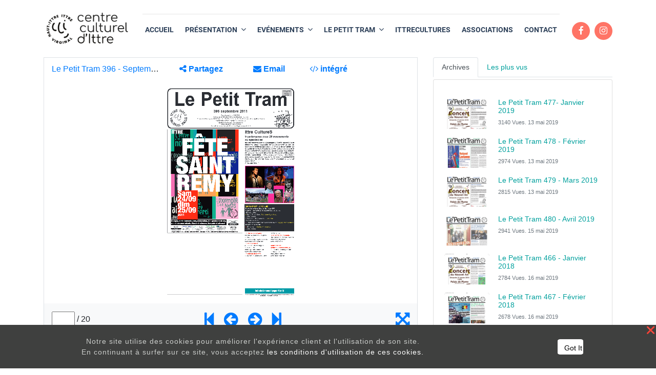

--- FILE ---
content_type: text/html; charset=utf-8
request_url: https://ittreculture.be/slides/slide/le-petit-tram-396-septembre-2011-106
body_size: 8352
content:

  
        <!DOCTYPE html>
        <html lang="fr-BE" data-website-id="1" data-oe-company-name="Centre Culturel d'Ittre">
            <head>
                <meta charset="utf-8"/>
                <meta http-equiv="X-UA-Compatible" content="IE=edge,chrome=1"/>
                <meta name="viewport" content="width=device-width, initial-scale=1, user-scalable=no"/>

                <title>Le Petit Tram 396 - Septembre 2011 | Centre culturel Ittre</title>
                <link type="image/x-icon" rel="shortcut icon" href="/web/image/website/1/favicon/"/>

                <script type="text/javascript">
                    var odoo = {
                        csrf_token: "e779f260366ab8ecd813076d142b2507ac1907a3o",
                    };
                </script>

                
            <meta name="generator" content="Odoo"/>

            
            
            
            
            
            
                
                
                
                    
                        <meta property="og:type" content="website"/>
                    
                        <meta property="og:title" content="Le Petit Tram 396 - Septembre 2011"/>
                    
                        <meta property="og:site_name" content="Centre Culturel d'Ittre"/>
                    
                        <meta property="og:url" content="https://ittreculture.be/slides/slide/le-petit-tram-396-septembre-2011-106"/>
                    
                        <meta property="og:image" content="https://ittreculture.be/web/image/slide.slide/106/image_thumb"/>
                    
                        <meta property="og:description"/>
                    
                
                
                
                    
                        <meta name="twitter:card" content="summary_large_image"/>
                    
                        <meta name="twitter:title" content="Le Petit Tram 396 - Septembre 2011"/>
                    
                        <meta name="twitter:image" content="https://ittreculture.be/web/image/slide.slide/106/image_thumb"/>
                    
                        <meta name="twitter:description"/>
                    
                
            

            
            
                
                    <link rel="alternate" hreflang="fr" href="https://ittreculture.be/slides/slide/le-petit-tram-396-septembre-2011-106"/>
                
            

            <script type="text/javascript">
                odoo.session_info = {
                    is_admin: false,
                    is_system: false,
                    is_frontend: true,
                    translationURL: '/website/translations',
                    is_website_user: true,
                    user_id: 4
                };
                
            </script>

            <link type="text/css" rel="stylesheet" href="/web/content/10539-bcfd681/1/web.assets_common.0.css"/>
            <link type="text/css" rel="stylesheet" href="/web/content/10540-c17bac7/1/web.assets_frontend.0.css"/>
            <link type="text/css" rel="stylesheet" href="/web/content/10541-c17bac7/1/web.assets_frontend.1.css"/>
            
            
            

            <script type="text/javascript" src="/web/content/10542-bcfd681/1/web.assets_common.js"></script>
            <script type="text/javascript" src="/web/content/10543-c17bac7/1/web.assets_frontend.js"></script>
            
            
            
        
            </head>
            <body>
                
            
        
            
        
        
            
                
                    
                
                
            
        
        
    
    

            
            
        
    
            
        <div id="wrapwrap" class="   ">
                <header class=" o_affix_enabled">
                    <nav class="navbar navbar-expand-md navbar-light">
                        <div class="container">
                            <a href="/" class="navbar-brand logo m-0">
            <span role="img" aria-label="Logo of Centre Culturel d'Ittre" title="Centre Culturel d'Ittre"><img src="/web/image/res.company/1/logo?unique=cc7ffbe" class="img img-fluid"/></span>
        </a>
    <button type="button" class="navbar-toggler" data-toggle="collapse" data-target="#top_menu_collapse">
                                <span class="navbar-toggler-icon"></span>
                            </button>
                            <div class="collapse navbar-collapse flex-column mx-md-2 mx-lg-3 mx-xl-4" id="top_menu_collapse">
                                <div id="bar-red" class="d-md-block d-none"></div>
    <hr class="w-100 my-1 mobile_line"/>
  <ul class="nav nav-pills w-100" id="top_menu">
                                    
                                
            
        
            
    
    <li class="nav-item text-md-center text-left d-md-flex d-block">
        <a role="menuitem" href="/" class="nav-link ">
            <span>ACCUEIL</span>
        </a>
    </li>
    

        
            
    
    
    <li class="nav-item text-md-center text-left d-md-flex d-block dropdown ">
        <a data-toggle="dropdown" href="#" class="nav-link dropdown-toggle">
            <span>PRÉSENTATION</span>
        </a>
        <ul class="dropdown-menu" role="menu">
            
                
    
    <li class="">
        <a role="menuitem" href="/missions-1" class="dropdown-item ">
            <span>Nos missions</span>
        </a>
    </li>
    

            
                
    
    <li class="">
        <a role="menuitem" href="/equipe" class="dropdown-item ">
            <span>Equipe</span>
        </a>
    </li>
    

            
                
    
    <li class="">
        <a role="menuitem" href="/benevoles" class="dropdown-item ">
            <span>Bénévoles</span>
        </a>
    </li>
    

            
                
    
    <li class="">
        <a role="menuitem" href="/institution" class="dropdown-item ">
            <span>Institution</span>
        </a>
    </li>
    

            
        </ul>
    </li>

        
            
    
    
    <li class="nav-item text-md-center text-left d-md-flex d-block dropdown ">
        <a data-toggle="dropdown" href="#" class="nav-link dropdown-toggle">
            <span>EVÉNEMENTS</span>
        </a>
        <ul class="dropdown-menu" role="menu">
            
                
    
    <li class="">
        <a role="menuitem" href="/activities" class="dropdown-item ">
            <span>Nos activités</span>
        </a>
    </li>
    

            
                
    
    <li class="">
        <a role="menuitem" href="/evenement" class="dropdown-item ">
            <span>Agenda local</span>
        </a>
    </li>
    

            
                
    
    
    

            
        </ul>
    </li>

        
            
    
    
    <li class="nav-item text-md-center text-left d-md-flex d-block dropdown ">
        <a data-toggle="dropdown" href="#" class="nav-link dropdown-toggle">
            <span>LE PETIT TRAM</span>
        </a>
        <ul class="dropdown-menu" role="menu">
            
                
    
    <li class="">
        <a role="menuitem" href="/le-petit-tram" class="dropdown-item ">
            <span>Le journal</span>
        </a>
    </li>
    

            
                
    
    <li class="">
        <a role="menuitem" href="/actualites" class="dropdown-item ">
            <span>Actualités</span>
        </a>
    </li>
    

            
        </ul>
    </li>

        
            
    
    <li class="nav-item text-md-center text-left d-md-flex d-block">
        <a role="menuitem" href="/itterecultures" class="nav-link ">
            <span>ITTRECULTURES</span>
        </a>
    </li>
    

        
            
    
    <li class="nav-item text-md-center text-left d-md-flex d-block">
        <a role="menuitem" href="/associations2" class="nav-link ">
            <span>ASSOCIATIONS</span>
        </a>
    </li>
    

        
            
    
    <li class="nav-item text-md-center text-left d-md-flex d-block">
        <a role="menuitem" href="/contactez-nous" class="nav-link ">
            <span>CONTACT</span>
        </a>
    </li>
    

        
    
            </ul>
                            </div>
    <div id="social-menu" class="d-lg-block d-none">
      <div class="d-block text-center mt-4" id="social_links">
        <a class="media-icon" href="https://www.facebook.com/Centre-culturel-dIttre-127347760643/" target="_blank" data-original-title="" title="" aria-describedby="tooltip973589">
          <i class="fa fa-facebook" data-original-title="" title="" aria-describedby="tooltip863728"></i>
        </a>
        <a class="media-icon" href="https://www.instagram.com/centreculturel_ittre/?hl=fr" target="_blank" data-original-title="" title="" aria-describedby="tooltip178510">
          <i class="fa fa-instagram" data-original-title="" title="" aria-describedby="tooltip3143"></i>
        </a>
      </div>
      <div class="d-flex mt-md-auto my-auto" id="menu_search_btn">
          </div>
    </div>
  
                        </div>
                    </nav>
                </header>
                <main>
                    
    
    <div class="container mt16">
      <div class="row">
        <div class="col-xl-8 col-lg-8 col-md-12 col-12">
          
          <div>
            
            <div class="embed-responsive embed-responsive-4by3 embed-responsive-item mb8">
              <iframe src="https://ittreculture.be/slides/embed/106?page=1" class="o_wslides_iframe_viewer" allowFullScreen="true" height="315" width="420" frameborder="0"></iframe>
            </div>
            
            <div class="row">
              <h4 class="col-lg-6">Le Petit Tram 396 - Septembre 2011</h4>
              <div class="col-lg-6">
                <div clas="row">
                  
                </div>
              </div>
            </div>
            <div class="row">
              <div class="col-md-8 col-12 slide_channel">
      <div class="float-left">
        <a href="/slides/centre-culturel-ittre-1" title="Channel Centre Culturel Ittre" aria-label="Channel Centre Culturel Ittre">
          <img class="img-fluid o_we_custom_image" src="/web/image/4582/MacaroCLI_75.png"/>
        </a>
      </div>
      <div style="margin-left: 80px; padding-top:20px;">
        <p>
          <a href="/slides/centre-culturel-ittre-1">Centre Culturel Ittre</a>
          
        </p>
        <div>
          
        <div class="input-group js_follow" data-id="1" data-object="slide.channel" data-follow="off">
            <input type="email" name="email" class="js_follow_email form-control" placeholder="Votre adresse email..."/>
            </div>
    
        </div>
      </div>
    </div>
  <div class="col-md-4 d-none d-md-block">
                <div class="text-right">
                  <b class="h3 text-muted">
                    1867
                  </b>
                  <span class="text-muted small">vues</span>
                </div>
                
                <div class="progress mb0" style="height: 2px;">
                  <div class="progress-bar" role="progressbar" aria-valuenow="0" aria-valuemin="0" aria-valuemax="100" style="width: 0%;">
                    <span class="sr-only">0 Aime</span>
                  </div>
                </div>
                <div class="text-muted mt4">
                  <div class="float-right mb16 text-right">
                    <span class="oe_slide_js_like" data-href="/slides/slide/like" tabindex="0" data-toggle="popover" data-user-id="4" data-public-user="True" data-slide-id="106">
                      <i class="fa fa-thumbs-up fa-1x" role="img" aria-label="Likes" title="Likes"></i>
                      <span class="o_wslides_like_dislike_count">0</span>
                    </span>
                    <span class="oe_slide_js_unlike" data-href="/slides/slide/dislike" tabindex="0" data-toggle="popover" data-user-id="4" data-public-user="True" data-slide-id="106">
                      <i class="fa fa-thumbs-down fa-1x" role="img" aria-label="Dislikes" title="Dislikes"></i>
                      <span class="o_wslides_like_dislike_count">0</span>
                    </span>
                  </div>
                </div>
              </div>
            </div>
            <div class="mt8 mb32">
              <ul class="nav nav-tabs" role="tablist">
                <li class="nav-item">
                  <a href="#about" aria-controls="about" role="tab" data-toggle="tab" class="nav-link active"><i class="fa fa-home"></i> À propos
                                    </a>
                </li>
                <li class="nav-item">
                  <a href="#share" aria-controls="share" class="nav-link" role="tab" data-toggle="tab"><i class="fa fa-share-alt"></i> Partager
                                    </a>
                </li>
                <li class="nav-item">
                  <a href="#discuss" aria-controls="discuss" role="tab" data-toggle="tab" class="nav-link"><i class="fa fa-comments-o"></i> Commentaires
                                    </a>
                </li>
                <li class="nav-item">
                  <a href="#transcript" aria-controls="transcript" class="nav-link" role="tab" data-toggle="tab"><i class="fa fa-align-justify"></i> Transcription
                                    </a>
                </li>
                <li class="nav-item">
                  <a href="#statistic" aria-controls="statistic" class="nav-link" role="tab" data-toggle="tab"><i class="fa fa-bar-chart"></i> Statistiques
                                    </a>
                </li>
              </ul>
              <div class="tab-content" style="padding: 20px 5px 5px 5px; word-wrap: break-word;">
                <div role="tabpanel" id="about" class="tab-pane fade in show active">
                  
                </div>
                <div role="tabpanel" class="tab-pane fade" id="share">
                  
    <h4 class="mt0">Partager sur des réseaux sociaux</h4>
    
    <div>
        <a class="o_slides_social_share" social-key="facebook" aria-label="Partager sur Facebook" title="Partager sur Facebook" href="https://www.facebook.com/sharer/sharer.php?u=https://www.ittreculture.be/r/77m"><i class="fa fa-facebook-square fa-2x"></i></a>
        <a class="o_slides_social_share" social-key="twitter" aria-label="Partager sur Twitter" title="Partager sur Twitter" href="https://twitter.com/intent/tweet?text=Le Petit Tram 396 - Septembre 2011&amp;url=https://www.ittreculture.be/r/77m"><i class="fa fa-twitter fa-2x"></i></a>
        <a social-key="linkedin" class="o_slides_social_share" aria-label="Partager sur LinkedIn" title="Partager sur LinkedIn" href="http://www.linkedin.com/shareArticle?mini=true&amp;url=https://www.ittreculture.be/r/77m&amp;title=Le Petit Tram 396 - Septembre 2011&amp;"><i class="fa fa-linkedin fa-2x"></i></a>
        <a class="o_slides_social_share" social-key="gplus" aria-label="Partager sur Google Plus" title="Partager sur Google Plus" href="https://plus.google.com/share?url=https://www.ittreculture.be/r/77m"><i class="fa fa-google-plus-square fa-2x"></i></a>
    </div>

    <h4 class="mt-3">Partager le lien</h4>
    <input type="text" class="form-control" readonly="readonly" onClick="this.select();" value="https://www.ittreculture.be/r/77m"/>
    <span class="form-text">Use permanent link to share in social media</span>

                  
    <h4 class="mt-3">Partager avec un ami</h4>
    
    
        <p>S'il vous plaît <a href="/web?redirect=https://ittreculture.be/slides/slide/le-petit-tram-396-septembre-2011-106"> S'identifier </a> envoyer ceci document par courriel!</p>
    

                  
                </div>
                
                <div role="tabpanel" id="discuss" class="tab-pane fade">
                  
        <div id="discussion" class="d-print-none o_portal_chatter o_not_editable p-0" data-res_model="slide.slide" data-res_id="106" data-pager_step="10" data-allow_composer="1">
        </div>
    
                </div>
                <div role="tabpanel" class="tab-pane fade oe_slides_transcript" id="transcript">
                  
                </div>
                <div role="tabpanel" class="tab-pane fade" id="statistic" slide-url="https://www.ittreculture.be/r/77m">
                  <div class="row">
                    <div class="col-lg-4">
                      <h4 class="mt0 oe_slides_statistics_title">Vues</h4>
                      <ul class="list-group">
                        <li class="list-group-item"><span class="badge badge-pill">1867</span><i class="fa fa-play"></i> Total des vues
                                                </li>
                        <li class="list-group-item"><span class="badge badge-pill">1573</span><i class="fa fa-circle-o"></i> Vues du Site web
                                                </li>
                        
                      </ul>
                    </div>
                    <div class="col-lg-4">
                      <h4 class="mt0 oe_slides_statistics_title">Actions</h4>
                      <ul class="list-group">
                        <li class="list-group-item"><span class="badge badge-pill" id="total-share">0</span><i class="fa fa-share-alt"></i> Social Shares
                                                </li>
                        <li class="list-group-item"><span class="badge badge-pill">0</span><i class="fa fa-thumbs-up"></i> Aime
                                                </li>
                        <li class="list-group-item"><span class="badge badge-pill">0</span><i class="fa fa-thumbs-down"></i> N'aime pas
                                                </li>
                        <li class="list-group-item"><span class="badge badge-pill">0</span><i class="fa fa-comments-o"></i> Commentaires
                                                </li>
                      </ul>
                    </div>
                    <div class="col-lg-4">
                      <h4 class="mt0 oe_slides_statistics_title">Partagez le comptage</h4>
                      <ul class="list-group">
                        <li class="list-group-item"><span class="badge badge-pill" id="facebook-badge">0</span><i class="fa fa-facebook-square"></i> Facebook
                                                </li>
                        <li class="list-group-item"><span class="badge badge-pill" id="twitter-badge">0</span><i class="fa fa-twitter-square"></i> Twitter
                                                </li>
                        <li class="list-group-item"><span class="badge badge-pill" id="linkedin-badge">0</span><i class="fa fa-linkedin-square"></i> LinkedIn
                                                </li>
                        <li class="list-group-item"><span class="badge badge-pill" id="google-badge">0</span><i class="fa fa-google-plus-square"></i> Google+
                                                </li>
                      </ul>
                    </div>
                  </div>
                  
                </div>
              </div>
            </div>
          </div>
        </div>
        <div class="col-xl-4 col-lg-4 col-md-12 col-12">
          <ul class="nav nav-tabs" role="tablist">
            <li class="nav-item">
              <a aria-controls="related" href="#related" class="active nav-link show" data-toggle="tab" data-original-title="" title="" aria-describedby="tooltip468894">Archives</a>
            </li>
            <li class="nav-item">
              <a aria-controls="most_viewed" href="#most_viewed" class="nav-link" data-toggle="tab">Les plus vus</a>
            </li>
          </ul>
          <div class="tab-content">
            <div role="tabpanel" id="related" class="tab-pane active mt4">
              <div class="card">
                <ul class="list-unstyled card-body">
                  
                  
                  
                    
    <li class="media mt-3">
        <a class="mr-3" href="/slides/slide/le-petit-tram-477-janvier-2019-1">
            <img class="oe_slides_apart_small" alt="slide.name" src="/web/image/slide.slide/1/image_thumb"/>
        </a>
        <div class="media-body">
            <a href="/slides/slide/le-petit-tram-477-janvier-2019-1"><h6 class="mb-1">Le Petit Tram 477- Janvier 2019</h6></a>
            <small class="text-muted">
                3140 Vues. <timeago class="timeago" datetime="2019-05-13 09:11:43.482099"></timeago>
            </small>
        </div>
    </li>

                  
                    
    <li class="media mt-3">
        <a class="mr-3" href="/slides/slide/le-petit-tram-478-fevrier-2019-2">
            <img class="oe_slides_apart_small" alt="slide.name" src="/web/image/slide.slide/2/image_thumb"/>
        </a>
        <div class="media-body">
            <a href="/slides/slide/le-petit-tram-478-fevrier-2019-2"><h6 class="mb-1">Le Petit Tram 478 - Février 2019</h6></a>
            <small class="text-muted">
                2974 Vues. <timeago class="timeago" datetime="2019-05-13 09:13:32.603246"></timeago>
            </small>
        </div>
    </li>

                  
                    
    <li class="media mt-3">
        <a class="mr-3" href="/slides/slide/le-petit-tram-479-mars-2019-3">
            <img class="oe_slides_apart_small" alt="slide.name" src="/web/image/slide.slide/3/image_thumb"/>
        </a>
        <div class="media-body">
            <a href="/slides/slide/le-petit-tram-479-mars-2019-3"><h6 class="mb-1">Le Petit Tram 479 - Mars 2019</h6></a>
            <small class="text-muted">
                2815 Vues. <timeago class="timeago" datetime="2019-05-13 09:14:00.117780"></timeago>
            </small>
        </div>
    </li>

                  
                    
    <li class="media mt-3">
        <a class="mr-3" href="/slides/slide/le-petit-tram-480-avril-2019-4">
            <img class="oe_slides_apart_small" alt="slide.name" src="/web/image/slide.slide/4/image_thumb"/>
        </a>
        <div class="media-body">
            <a href="/slides/slide/le-petit-tram-480-avril-2019-4"><h6 class="mb-1">Le Petit Tram 480 - Avril 2019</h6></a>
            <small class="text-muted">
                2941 Vues. <timeago class="timeago" datetime="2019-05-15 07:55:21.745859"></timeago>
            </small>
        </div>
    </li>

                  
                    
    <li class="media mt-3">
        <a class="mr-3" href="/slides/slide/le-petit-tram-466-janvier-2018-5">
            <img class="oe_slides_apart_small" alt="slide.name" src="/web/image/slide.slide/5/image_thumb"/>
        </a>
        <div class="media-body">
            <a href="/slides/slide/le-petit-tram-466-janvier-2018-5"><h6 class="mb-1">Le Petit Tram 466 - Janvier 2018</h6></a>
            <small class="text-muted">
                2784 Vues. <timeago class="timeago" datetime="2019-05-16 08:58:44.121745"></timeago>
            </small>
        </div>
    </li>

                  
                    
    <li class="media mt-3">
        <a class="mr-3" href="/slides/slide/le-petit-tram-467-fevrier-2018-6">
            <img class="oe_slides_apart_small" alt="slide.name" src="/web/image/slide.slide/6/image_thumb"/>
        </a>
        <div class="media-body">
            <a href="/slides/slide/le-petit-tram-467-fevrier-2018-6"><h6 class="mb-1">Le Petit Tram 467 - Février 2018</h6></a>
            <small class="text-muted">
                2678 Vues. <timeago class="timeago" datetime="2019-05-16 09:00:32.989701"></timeago>
            </small>
        </div>
    </li>

                  
                    
    <li class="media mt-3">
        <a class="mr-3" href="/slides/slide/le-petit-tram-468-mars-2018-7">
            <img class="oe_slides_apart_small" alt="slide.name" src="/web/image/slide.slide/7/image_thumb"/>
        </a>
        <div class="media-body">
            <a href="/slides/slide/le-petit-tram-468-mars-2018-7"><h6 class="mb-1">Le Petit Tram 468 -Mars 2018</h6></a>
            <small class="text-muted">
                2621 Vues. <timeago class="timeago" datetime="2019-05-16 09:01:54.174308"></timeago>
            </small>
        </div>
    </li>

                  
                    
    <li class="media mt-3">
        <a class="mr-3" href="/slides/slide/le-petit-tram-469-avril-2018-8">
            <img class="oe_slides_apart_small" alt="slide.name" src="/web/image/slide.slide/8/image_thumb"/>
        </a>
        <div class="media-body">
            <a href="/slides/slide/le-petit-tram-469-avril-2018-8"><h6 class="mb-1">Le Petit Tram 469 -Avril 2018</h6></a>
            <small class="text-muted">
                2555 Vues. <timeago class="timeago" datetime="2019-05-16 10:05:54.970631"></timeago>
            </small>
        </div>
    </li>

                  
                    
    <li class="media mt-3">
        <a class="mr-3" href="/slides/slide/le-petit-tram-470-mai-2018-9">
            <img class="oe_slides_apart_small" alt="slide.name" src="/web/image/slide.slide/9/image_thumb"/>
        </a>
        <div class="media-body">
            <a href="/slides/slide/le-petit-tram-470-mai-2018-9"><h6 class="mb-1">Le Petit Tram 470 - Mai 2018</h6></a>
            <small class="text-muted">
                2828 Vues. <timeago class="timeago" datetime="2019-05-16 10:17:01.651112"></timeago>
            </small>
        </div>
    </li>

                  
                    
    <li class="media mt-3">
        <a class="mr-3" href="/slides/slide/le-petit-tram-471-juin-2018-10">
            <img class="oe_slides_apart_small" alt="slide.name" src="/web/image/slide.slide/10/image_thumb"/>
        </a>
        <div class="media-body">
            <a href="/slides/slide/le-petit-tram-471-juin-2018-10"><h6 class="mb-1">Le Petit Tram 471 - Juin 2018</h6></a>
            <small class="text-muted">
                2903 Vues. <timeago class="timeago" datetime="2019-05-16 10:18:40.631227"></timeago>
            </small>
        </div>
    </li>

                  
                    
    <li class="media mt-3">
        <a class="mr-3" href="/slides/slide/le-petit-tram-472-juillet-aout-2018-11">
            <img class="oe_slides_apart_small" alt="slide.name" src="/web/image/slide.slide/11/image_thumb"/>
        </a>
        <div class="media-body">
            <a href="/slides/slide/le-petit-tram-472-juillet-aout-2018-11"><h6 class="mb-1">Le Petit Tram 472 - Juillet - Août 2018</h6></a>
            <small class="text-muted">
                2649 Vues. <timeago class="timeago" datetime="2019-05-16 10:19:44.254055"></timeago>
            </small>
        </div>
    </li>

                  
                    
    <li class="media mt-3">
        <a class="mr-3" href="/slides/slide/le-petit-tram-473-septembre-2018-12">
            <img class="oe_slides_apart_small" alt="slide.name" src="/web/image/slide.slide/12/image_thumb"/>
        </a>
        <div class="media-body">
            <a href="/slides/slide/le-petit-tram-473-septembre-2018-12"><h6 class="mb-1">Le Petit Tram 473 - Septembre 2018</h6></a>
            <small class="text-muted">
                2575 Vues. <timeago class="timeago" datetime="2019-05-16 10:21:17.169368"></timeago>
            </small>
        </div>
    </li>

                  
                    
    <li class="media mt-3">
        <a class="mr-3" href="/slides/slide/le-petit-tram-474-octobre-2018-13">
            <img class="oe_slides_apart_small" alt="slide.name" src="/web/image/slide.slide/13/image_thumb"/>
        </a>
        <div class="media-body">
            <a href="/slides/slide/le-petit-tram-474-octobre-2018-13"><h6 class="mb-1">Le Petit Tram 474 - Octobre 2018</h6></a>
            <small class="text-muted">
                2558 Vues. <timeago class="timeago" datetime="2019-05-16 10:21:59.484181"></timeago>
            </small>
        </div>
    </li>

                  
                    
    <li class="media mt-3">
        <a class="mr-3" href="/slides/slide/le-petit-tram-475-novembre-2018-14">
            <img class="oe_slides_apart_small" alt="slide.name" src="/web/image/slide.slide/14/image_thumb"/>
        </a>
        <div class="media-body">
            <a href="/slides/slide/le-petit-tram-475-novembre-2018-14"><h6 class="mb-1">Le Petit Tram 475 - Novembre 2018</h6></a>
            <small class="text-muted">
                2567 Vues. <timeago class="timeago" datetime="2019-05-16 10:37:21.310137"></timeago>
            </small>
        </div>
    </li>

                  
                    
    <li class="media mt-3">
        <a class="mr-3" href="/slides/slide/le-petit-tram-476-decembre-2018-15">
            <img class="oe_slides_apart_small" alt="slide.name" src="/web/image/slide.slide/15/image_thumb"/>
        </a>
        <div class="media-body">
            <a href="/slides/slide/le-petit-tram-476-decembre-2018-15"><h6 class="mb-1">Le Petit Tram 476 - Décembre 2018</h6></a>
            <small class="text-muted">
                2516 Vues. <timeago class="timeago" datetime="2019-05-16 10:38:44.847120"></timeago>
            </small>
        </div>
    </li>

                  
                    
    <li class="media mt-3">
        <a class="mr-3" href="/slides/slide/le-petit-tram-455-janvier-2017-16">
            <img class="oe_slides_apart_small" alt="slide.name" src="/web/image/slide.slide/16/image_thumb"/>
        </a>
        <div class="media-body">
            <a href="/slides/slide/le-petit-tram-455-janvier-2017-16"><h6 class="mb-1">Le Petit Tram 455 -Janvier 2017</h6></a>
            <small class="text-muted">
                2633 Vues. <timeago class="timeago" datetime="2019-05-16 10:44:11.713816"></timeago>
            </small>
        </div>
    </li>

                  
                    
    <li class="media mt-3">
        <a class="mr-3" href="/slides/slide/le-petit-tram-456-fevrier-2017-17">
            <img class="oe_slides_apart_small" alt="slide.name" src="/web/image/slide.slide/17/image_thumb"/>
        </a>
        <div class="media-body">
            <a href="/slides/slide/le-petit-tram-456-fevrier-2017-17"><h6 class="mb-1">Le Petit Tram 456 - Février 2017</h6></a>
            <small class="text-muted">
                2764 Vues. <timeago class="timeago" datetime="2019-05-16 10:45:37.003200"></timeago>
            </small>
        </div>
    </li>

                  
                    
    <li class="media mt-3">
        <a class="mr-3" href="/slides/slide/le-petit-tram-457-mars-2017-18">
            <img class="oe_slides_apart_small" alt="slide.name" src="/web/image/slide.slide/18/image_thumb"/>
        </a>
        <div class="media-body">
            <a href="/slides/slide/le-petit-tram-457-mars-2017-18"><h6 class="mb-1">Le Petit Tram 457 - Mars 2017</h6></a>
            <small class="text-muted">
                2544 Vues. <timeago class="timeago" datetime="2019-05-16 10:46:26.822735"></timeago>
            </small>
        </div>
    </li>

                  
                    
    <li class="media mt-3">
        <a class="mr-3" href="/slides/slide/le-petit-tram-458-avril-2017-21">
            <img class="oe_slides_apart_small" alt="slide.name" src="/web/image/slide.slide/21/image_thumb"/>
        </a>
        <div class="media-body">
            <a href="/slides/slide/le-petit-tram-458-avril-2017-21"><h6 class="mb-1">Le Petit Tram 458 -Avril 2017</h6></a>
            <small class="text-muted">
                2718 Vues. <timeago class="timeago" datetime="2019-05-16 10:51:26.116863"></timeago>
            </small>
        </div>
    </li>

                  
                    
    <li class="media mt-3">
        <a class="mr-3" href="/slides/slide/le-petit-tram-459-mai-2017-22">
            <img class="oe_slides_apart_small" alt="slide.name" src="/web/image/slide.slide/22/image_thumb"/>
        </a>
        <div class="media-body">
            <a href="/slides/slide/le-petit-tram-459-mai-2017-22"><h6 class="mb-1">Le Petit Tram 459 - Mai 2017</h6></a>
            <small class="text-muted">
                2708 Vues. <timeago class="timeago" datetime="2019-05-16 10:52:13.025797"></timeago>
            </small>
        </div>
    </li>

                  
                </ul>
              </div>
            </div>
            <div role="tabpanel" id="most_viewed" class="tab-pane  mt4">
              <div class="card">
                <ul class="list-unstyled card-body">
                  
                  
                  
                    
    <li class="media mt-3">
        <a class="mr-3" href="/slides/slide/le-petit-tram-489-fevrier-2020-226">
            <img class="oe_slides_apart_small" alt="slide.name" src="/web/image/slide.slide/226/image_thumb"/>
        </a>
        <div class="media-body">
            <a href="/slides/slide/le-petit-tram-489-fevrier-2020-226"><h6 class="mb-1">Le Petit Tram 489 - Février 2020</h6></a>
            <small class="text-muted">
                3544 Vues. <timeago class="timeago" datetime="2020-02-04 17:01:02.676955"></timeago>
            </small>
        </div>
    </li>

                  
                    
    <li class="media mt-3">
        <a class="mr-3" href="/slides/slide/le-petit-tram-482-juin-2019-219">
            <img class="oe_slides_apart_small" alt="slide.name" src="/web/image/slide.slide/219/image_thumb"/>
        </a>
        <div class="media-body">
            <a href="/slides/slide/le-petit-tram-482-juin-2019-219"><h6 class="mb-1">Le Petit Tram 482 - Juin 2019</h6></a>
            <small class="text-muted">
                3498 Vues. <timeago class="timeago" datetime="2020-02-03 15:47:48.091830"></timeago>
            </small>
        </div>
    </li>

                  
                    
    <li class="media mt-3">
        <a class="mr-3" href="/slides/slide/le-petit-tram-486-novembre-2019-245">
            <img class="oe_slides_apart_small" alt="slide.name" src="/web/image/slide.slide/245/image_thumb"/>
        </a>
        <div class="media-body">
            <a href="/slides/slide/le-petit-tram-486-novembre-2019-245"><h6 class="mb-1">Le Petit Tram 486 - Novembre 2019</h6></a>
            <small class="text-muted">
                3445 Vues. <timeago class="timeago" datetime="2020-05-13 07:59:42.450311"></timeago>
            </small>
        </div>
    </li>

                  
                    
    <li class="media mt-3">
        <a class="mr-3" href="/slides/slide/le-petit-tram-487-decembre-2019-224">
            <img class="oe_slides_apart_small" alt="slide.name" src="/web/image/slide.slide/224/image_thumb"/>
        </a>
        <div class="media-body">
            <a href="/slides/slide/le-petit-tram-487-decembre-2019-224"><h6 class="mb-1">Le Petit Tram 487 - Décembre 2019</h6></a>
            <small class="text-muted">
                3227 Vues. <timeago class="timeago" datetime="2020-02-03 15:50:28.374587"></timeago>
            </small>
        </div>
    </li>

                  
                    
    <li class="media mt-3">
        <a class="mr-3" href="/slides/slide/le-petit-tram-485-octobre-2019-222">
            <img class="oe_slides_apart_small" alt="slide.name" src="/web/image/slide.slide/222/image_thumb"/>
        </a>
        <div class="media-body">
            <a href="/slides/slide/le-petit-tram-485-octobre-2019-222"><h6 class="mb-1">Le Petit Tram 485 - Octobre 2019</h6></a>
            <small class="text-muted">
                3154 Vues. <timeago class="timeago" datetime="2020-02-03 15:49:25.534509"></timeago>
            </small>
        </div>
    </li>

                  
                    
    <li class="media mt-3">
        <a class="mr-3" href="/slides/slide/le-petit-tram-477-janvier-2019-1">
            <img class="oe_slides_apart_small" alt="slide.name" src="/web/image/slide.slide/1/image_thumb"/>
        </a>
        <div class="media-body">
            <a href="/slides/slide/le-petit-tram-477-janvier-2019-1"><h6 class="mb-1">Le Petit Tram 477- Janvier 2019</h6></a>
            <small class="text-muted">
                3140 Vues. <timeago class="timeago" datetime="2019-05-13 09:11:43.482099"></timeago>
            </small>
        </div>
    </li>

                  
                    
    <li class="media mt-3">
        <a class="mr-3" href="/slides/slide/le-petit-tram-492-mai-2020-246">
            <img class="oe_slides_apart_small" alt="slide.name" src="/web/image/slide.slide/246/image_thumb"/>
        </a>
        <div class="media-body">
            <a href="/slides/slide/le-petit-tram-492-mai-2020-246"><h6 class="mb-1">Le Petit Tram 492 - Mai 2020</h6></a>
            <small class="text-muted">
                3066 Vues. <timeago class="timeago" datetime="2020-05-18 11:28:18.956800"></timeago>
            </small>
        </div>
    </li>

                  
                    
    <li class="media mt-3">
        <a class="mr-3" href="/slides/slide/le-petit-tram-478-fevrier-2019-2">
            <img class="oe_slides_apart_small" alt="slide.name" src="/web/image/slide.slide/2/image_thumb"/>
        </a>
        <div class="media-body">
            <a href="/slides/slide/le-petit-tram-478-fevrier-2019-2"><h6 class="mb-1">Le Petit Tram 478 - Février 2019</h6></a>
            <small class="text-muted">
                2974 Vues. <timeago class="timeago" datetime="2019-05-13 09:13:32.603246"></timeago>
            </small>
        </div>
    </li>

                  
                    
    <li class="media mt-3">
        <a class="mr-3" href="/slides/slide/le-petit-tram-480-avril-2019-4">
            <img class="oe_slides_apart_small" alt="slide.name" src="/web/image/slide.slide/4/image_thumb"/>
        </a>
        <div class="media-body">
            <a href="/slides/slide/le-petit-tram-480-avril-2019-4"><h6 class="mb-1">Le Petit Tram 480 - Avril 2019</h6></a>
            <small class="text-muted">
                2941 Vues. <timeago class="timeago" datetime="2019-05-15 07:55:21.745859"></timeago>
            </small>
        </div>
    </li>

                  
                    
    <li class="media mt-3">
        <a class="mr-3" href="/slides/slide/le-petit-tram-471-juin-2018-10">
            <img class="oe_slides_apart_small" alt="slide.name" src="/web/image/slide.slide/10/image_thumb"/>
        </a>
        <div class="media-body">
            <a href="/slides/slide/le-petit-tram-471-juin-2018-10"><h6 class="mb-1">Le Petit Tram 471 - Juin 2018</h6></a>
            <small class="text-muted">
                2903 Vues. <timeago class="timeago" datetime="2019-05-16 10:18:40.631227"></timeago>
            </small>
        </div>
    </li>

                  
                    
    <li class="media mt-3">
        <a class="mr-3" href="/slides/slide/le-petit-tram-470-mai-2018-9">
            <img class="oe_slides_apart_small" alt="slide.name" src="/web/image/slide.slide/9/image_thumb"/>
        </a>
        <div class="media-body">
            <a href="/slides/slide/le-petit-tram-470-mai-2018-9"><h6 class="mb-1">Le Petit Tram 470 - Mai 2018</h6></a>
            <small class="text-muted">
                2828 Vues. <timeago class="timeago" datetime="2019-05-16 10:17:01.651112"></timeago>
            </small>
        </div>
    </li>

                  
                    
    <li class="media mt-3">
        <a class="mr-3" href="/slides/slide/le-petit-tram-495-septembre-2020-251">
            <img class="oe_slides_apart_small" alt="slide.name" src="/web/image/slide.slide/251/image_thumb"/>
        </a>
        <div class="media-body">
            <a href="/slides/slide/le-petit-tram-495-septembre-2020-251"><h6 class="mb-1">Le Petit Tram 495 - Septembre 2020</h6></a>
            <small class="text-muted">
                2818 Vues. <timeago class="timeago" datetime="2020-09-10 07:26:41.103464"></timeago>
            </small>
        </div>
    </li>

                  
                    
    <li class="media mt-3">
        <a class="mr-3" href="/slides/slide/le-petit-tram-479-mars-2019-3">
            <img class="oe_slides_apart_small" alt="slide.name" src="/web/image/slide.slide/3/image_thumb"/>
        </a>
        <div class="media-body">
            <a href="/slides/slide/le-petit-tram-479-mars-2019-3"><h6 class="mb-1">Le Petit Tram 479 - Mars 2019</h6></a>
            <small class="text-muted">
                2815 Vues. <timeago class="timeago" datetime="2019-05-13 09:14:00.117780"></timeago>
            </small>
        </div>
    </li>

                  
                    
    <li class="media mt-3">
        <a class="mr-3" href="/slides/slide/le-petit-tram-484-septembre-2019-221">
            <img class="oe_slides_apart_small" alt="slide.name" src="/web/image/slide.slide/221/image_thumb"/>
        </a>
        <div class="media-body">
            <a href="/slides/slide/le-petit-tram-484-septembre-2019-221"><h6 class="mb-1">Le Petit Tram 484 - Septembre 2019</h6></a>
            <small class="text-muted">
                2790 Vues. <timeago class="timeago" datetime="2020-02-03 15:48:51.673589"></timeago>
            </small>
        </div>
    </li>

                  
                    
    <li class="media mt-3">
        <a class="mr-3" href="/slides/slide/le-petit-tram-466-janvier-2018-5">
            <img class="oe_slides_apart_small" alt="slide.name" src="/web/image/slide.slide/5/image_thumb"/>
        </a>
        <div class="media-body">
            <a href="/slides/slide/le-petit-tram-466-janvier-2018-5"><h6 class="mb-1">Le Petit Tram 466 - Janvier 2018</h6></a>
            <small class="text-muted">
                2784 Vues. <timeago class="timeago" datetime="2019-05-16 08:58:44.121745"></timeago>
            </small>
        </div>
    </li>

                  
                    
    <li class="media mt-3">
        <a class="mr-3" href="/slides/slide/le-petit-tram-456-fevrier-2017-17">
            <img class="oe_slides_apart_small" alt="slide.name" src="/web/image/slide.slide/17/image_thumb"/>
        </a>
        <div class="media-body">
            <a href="/slides/slide/le-petit-tram-456-fevrier-2017-17"><h6 class="mb-1">Le Petit Tram 456 - Février 2017</h6></a>
            <small class="text-muted">
                2764 Vues. <timeago class="timeago" datetime="2019-05-16 10:45:37.003200"></timeago>
            </small>
        </div>
    </li>

                  
                    
    <li class="media mt-3">
        <a class="mr-3" href="/slides/slide/le-petit-tram-458-avril-2017-21">
            <img class="oe_slides_apart_small" alt="slide.name" src="/web/image/slide.slide/21/image_thumb"/>
        </a>
        <div class="media-body">
            <a href="/slides/slide/le-petit-tram-458-avril-2017-21"><h6 class="mb-1">Le Petit Tram 458 -Avril 2017</h6></a>
            <small class="text-muted">
                2718 Vues. <timeago class="timeago" datetime="2019-05-16 10:51:26.116863"></timeago>
            </small>
        </div>
    </li>

                  
                    
    <li class="media mt-3">
        <a class="mr-3" href="/slides/slide/le-petit-tram-459-mai-2017-22">
            <img class="oe_slides_apart_small" alt="slide.name" src="/web/image/slide.slide/22/image_thumb"/>
        </a>
        <div class="media-body">
            <a href="/slides/slide/le-petit-tram-459-mai-2017-22"><h6 class="mb-1">Le Petit Tram 459 - Mai 2017</h6></a>
            <small class="text-muted">
                2708 Vues. <timeago class="timeago" datetime="2019-05-16 10:52:13.025797"></timeago>
            </small>
        </div>
    </li>

                  
                    
    <li class="media mt-3">
        <a class="mr-3" href="/slides/slide/le-petit-tram-467-fevrier-2018-6">
            <img class="oe_slides_apart_small" alt="slide.name" src="/web/image/slide.slide/6/image_thumb"/>
        </a>
        <div class="media-body">
            <a href="/slides/slide/le-petit-tram-467-fevrier-2018-6"><h6 class="mb-1">Le Petit Tram 467 - Février 2018</h6></a>
            <small class="text-muted">
                2678 Vues. <timeago class="timeago" datetime="2019-05-16 09:00:32.989701"></timeago>
            </small>
        </div>
    </li>

                  
                    
    <li class="media mt-3">
        <a class="mr-3" href="/slides/slide/ittre-cultures-janvier-a-aout-2020-218">
            <img class="oe_slides_apart_small" alt="slide.name" src="/web/image/slide.slide/218/image_thumb"/>
        </a>
        <div class="media-body">
            <a href="/slides/slide/ittre-cultures-janvier-a-aout-2020-218"><h6 class="mb-1">Ittre CultureS - Janvier à Août 2020</h6></a>
            <small class="text-muted">
                2673 Vues. <timeago class="timeago" datetime="2020-01-22 15:26:27.216629"></timeago>
            </small>
        </div>
    </li>

                  
                </ul>
              </div>
            </div>
          </div>
        </div>
      </div>
    </div>
  
                </main>
                <footer class="o_footer pt-5">
                    <div id="custom_ittre_footer" class="container">
      <div class="row text-center text-md-left">
        <div class="col-12 col-md-6 col-lg-4 mb-3">
          <p class="mt-3">
            <img src="/website_theme/static/src/img/footer-logo-update.png" class="footer-logo"/>
            <br/>
            <img src="/website_theme/static/src/img/footer-logo2.png" class="footer-logo1 mt-3"/>
          </p>
        </div>
        <div class="col-12 col-md-6 col-lg-4 mb-3">
          <h4 class="title">Contact</h4>
          <ul class="list-unstyled pl-0 mt-4">
            <li class="mb-2">
              <img src="/website_theme/static/src/img/position.png" class="img-fluid d-none d-md-inline-block align-top list-img" alt="position"/>
              <span class="d-inline-block">
                  Centre de Loisirs et d'Information asbI
                  <br/>
                  Rue de la Montagne, 36<br/>
                  1460 Ittre
                  <br/>
                  <a href="https://www.google.be/maps/place/Centre+Culturel+d'Ittre/@50.6513817,4.2655523,17z/data=!3m1!4b1!4m5!3m4!1s0x47c3cb851a2f0a33:0x6a7beeba0b1391cd!8m2!3d50.6513783!4d4.2677356?hl=fr" target="_blank" data-original-title="" title="" aria-describedby="tooltip200286">Plan d’accès</a>
                </span>
            </li>
            <li class="mb-2">
              <img src="/website_theme/static/src/img/phone.png" class="img-fluid list-img d-none d-md-inline-block" alt="position"/>
              <a href="tel:067/64.73.23">067/64.73.23</a>
            </li>
            <li>
              <img src="/website_theme/static/src/img/mail.png" class="img-fluid list-img d-none d-md-inline-block" alt="position"/>
              <a href="mailto:info@ittreculture.be">info@ittreculture.be</a>
            </li>
          </ul>
        </div>
        <div class="col-12 col-md-6 col-lg-4 mb-3">
          <h4 class="title text-center text-md-left">Infos pratiques</h4>
          <ul class="footer-list text-left w-50 w-md-100 mx-auto mt-4 pl-md-0 pl-sm-5">
            <li>
              <a href="/equipe">L’équipe</a>
            </li>
            <li>
              <a href="/#sponsers">Nos partenaires</a>
            </li>
            <li>
              <a href="/contactez-nous">Heures d'ouverture</a>
            </li>
          </ul>
        </div>
      </div>
    </div>
  <div class="o_footer_copyright">
      <div class="container py-4">
        <div class="row">
          <div class="col-12">
            <p class="text-center">
              <font style="font-size: 12px;">Copyright CLI © |&nbsp;</font>
              <a href="/politique-de-confidentialite" data-original-title="" title="" aria-describedby="tooltip686458">
                <font style="font-size: 12px;">Mentions légales</font>
              </a>
              <font style="font-size: 12px;">&nbsp;|&nbsp;</font>
              <a href="/conditions-generales-de-vente">
                <font style="font-size: 12px;">Conditions générales de vente</font>
              </a>
              <font style="font-size: 12px;">&nbsp;| N°Entreprise : BE0414.742.009 |</font>
              <font style="color: rgb(255, 255, 255); font-size: 12px;">&nbsp;</font>
              <span style="text-align: left;">
                <font style="color: rgb(255, 255, 255); font-size: 12px;">BE50 0012 6285 4518</font>
              </span>
            </p>
          </div>
        </div>
      </div>
    </div>
  </footer>
            </div>
                
                    <script>
                        
            

            
                
            
                document.addEventListener("DOMContentLoaded", function(event) {
                    

                    odoo.define('im_livechat.livesupport', function (require) {
            
                    });
                });
            
        
                    </script>
                
            
        <script id="tracking_code">
            (function(i,s,o,g,r,a,m){i['GoogleAnalyticsObject']=r;i[r]=i[r]||function(){
            (i[r].q=i[r].q||[]).push(arguments)},i[r].l=1*new Date();a=s.createElement(o),
            m=s.getElementsByTagName(o)[0];a.async=1;a.src=g;m.parentNode.insertBefore(a,m)
            })(window,document,'script','//www.google-analytics.com/analytics.js','ga');

            ga('create', _.str.trim('UA-167963991-1'), 'auto');
            ga('send','pageview');
        </script>
    
        
            </body>
        </html>
    
    


--- FILE ---
content_type: text/html; charset=utf-8
request_url: https://ittreculture.be/slides/embed/106?page=1
body_size: 2912
content:

            <html>
                <head>
                    <title>Le Petit Tram 396 - Septembre 2011</title>
                    <link type="text/css" rel="stylesheet" href="/web/content/10539-bcfd681/1/web.assets_common.0.css"/>
                    <link type="text/css" rel="stylesheet" href="/web/content/10544-4de4d7d/1/website_slides.slide_embed_assets.0.css"/>
                    <script type="text/javascript" src="/web/content/10542-bcfd681/1/web.assets_common.js"></script>
                    <script type="text/javascript" src="/web/content/10545-4de4d7d/1/website_slides.slide_embed_assets.js"></script>
                </head>
                <body>
                    <div id="PDFViewer" class="d-flex flex-column h-100 border">
                        <div class="navbar-default oe_slides_share_bar">
                            <div class="container-fluid">
                                <div class="row">
                                    <div class="col-lg-8 col-4 text-left">
                                        <div class="oe_slides_ellipsis">
                                            <a target="_new" href="https://www.ittreculture.be/r/77m">
                                                <span title="Le Petit Tram 396 - Septembre 2011">Le Petit Tram 396 - Septembre 2011</span>
                                            </a>
                                        </div>
                                    </div>
                                    <div class="col-lg-1 col-2 text-right">
                                        <b class="oe_slide_js_embed_option_link" data-slide-option-id="#slide_share"><i class="fa fa-share-alt"></i> Partagez</b>
                                    </div>
                                    <div class="col-lg-1 col-2 text-right">
                                        <b class="oe_slide_js_embed_option_link" data-slide-option-id="#slide_email"><i class="fa fa-envelope"></i> Email</b>
                                    </div>
                                    <div class="col-lg-1 col-2 text-right">
                                        <b class="oe_slide_js_embed_option_link" data-slide-option-id="#slide_embed"><i class="fa fa-code"></i> intégré</b>
                                    </div>
                                </div>
                            </div>
                        </div>
                        <div id="PDFSlideViewer" class="text-center position-relative flex-grow-1" style="height: 0;" data-slideid="106" data-slideurl="/slides/slide/le-petit-tram-396-septembre-2011-106/pdf_content" data-downloadable="public" data-defaultpage="1">
                            
                                <div id="slide_share" class="oe_slide_embed_option">
                                    
    <h4 class="mt0">Partager sur des réseaux sociaux</h4>
    
    <div>
        <a class="o_slides_social_share" social-key="facebook" aria-label="Partager sur Facebook" title="Partager sur Facebook" href="https://www.facebook.com/sharer/sharer.php?u=https://www.ittreculture.be/r/77m"><i class="fa fa-facebook-square fa-2x"></i></a>
        <a class="o_slides_social_share" social-key="twitter" aria-label="Partager sur Twitter" title="Partager sur Twitter" href="https://twitter.com/intent/tweet?text=Le Petit Tram 396 - Septembre 2011&amp;url=https://www.ittreculture.be/r/77m"><i class="fa fa-twitter fa-2x"></i></a>
        <a social-key="linkedin" class="o_slides_social_share" aria-label="Partager sur LinkedIn" title="Partager sur LinkedIn" href="http://www.linkedin.com/shareArticle?mini=true&amp;url=https://www.ittreculture.be/r/77m&amp;title=Le Petit Tram 396 - Septembre 2011&amp;"><i class="fa fa-linkedin fa-2x"></i></a>
        <a class="o_slides_social_share" social-key="gplus" aria-label="Partager sur Google Plus" title="Partager sur Google Plus" href="https://plus.google.com/share?url=https://www.ittreculture.be/r/77m"><i class="fa fa-google-plus-square fa-2x"></i></a>
    </div>

    <h4 class="mt-3">Partager le lien</h4>
    <input type="text" class="form-control" readonly="readonly" onClick="this.select();" value="https://www.ittreculture.be/r/77m"/>
    <span class="form-text">Use permanent link to share in social media</span>

                                </div>
                                <div id="slide_email" class="oe_slide_embed_option">
                                    
    <h4 class="mt-3">Partager avec un ami</h4>
    
    
        <p>S'il vous plaît <a href="/web?redirect=https://ittreculture.be/slides/embed/106?page=1"> S'identifier </a> envoyer ceci document par courriel!</p>
    

                                </div>
                                <div id="slide_embed" class="oe_slide_embed_option">
                                    
    <div class="oe_slide_js_embed_code_widget">
        <h4 class="mt0">Intégrer à votre site internet.</h4>
        <div class="form-group">
            <textarea class="form-control slide_embed_code" readonly="readonly" onClick="this.select();">&lt;iframe src=&quot;https://ittreculture.be/slides/embed/106?page=1&quot; class=&quot;o_wslides_iframe_viewer&quot; allowFullScreen=&quot;true&quot; height=&quot;315&quot; width=&quot;420&quot; frameborder=&quot;0&quot;&gt;&lt;/iframe&gt;</textarea>
        </div>
        <div class="form-group">
            <div class="form-text col-xl-3 col-lg-3 col-md-6 col-6">Sélectionnez une page pour commencer</div>
            <div class="input-group col-xl-3 col-lg-3 col-md-6 col-6">
                <input type="number" value="1" class="form-control"/>
            </div>
        </div>
    </div>

                                </div>
                            
                            <div id="slide_suggest" class="oe_slide_embed_option">
                                
                                    <div class="col-4 oe_slides_suggestion_media">
                                        <a target="_new" href="https://www.ittreculture.be/r/vpl">
                                            <div class="oe_slides_suggestion_caption">
                                                <h4>Le Petit Tram 477- Janvier 2019</h4>
                                            </div>
                                            <span class="oe-image-thumbnail">
                                                <img class="img-fluid" alt="suggest_slide.name" src="/web/image/slide.slide/1/image_thumb"/>
                                            </span>
                                        </a>

                                    </div>
                                
                                    <div class="col-4 oe_slides_suggestion_media">
                                        <a target="_new" href="https://www.ittreculture.be/r/LRt">
                                            <div class="oe_slides_suggestion_caption">
                                                <h4>Le Petit Tram 478 - Février 2019</h4>
                                            </div>
                                            <span class="oe-image-thumbnail">
                                                <img class="img-fluid" alt="suggest_slide.name" src="/web/image/slide.slide/2/image_thumb"/>
                                            </span>
                                        </a>

                                    </div>
                                
                                    <div class="col-4 oe_slides_suggestion_media">
                                        <a target="_new" href="https://www.ittreculture.be/r/zTQ">
                                            <div class="oe_slides_suggestion_caption">
                                                <h4>Le Petit Tram 479 - Mars 2019</h4>
                                            </div>
                                            <span class="oe-image-thumbnail">
                                                <img class="img-fluid" alt="suggest_slide.name" src="/web/image/slide.slide/3/image_thumb"/>
                                            </span>
                                        </a>

                                    </div>
                                
                                    <div class="col-4 oe_slides_suggestion_media">
                                        <a target="_new" href="https://www.ittreculture.be/r/AEv">
                                            <div class="oe_slides_suggestion_caption">
                                                <h4>Le Petit Tram 480 - Avril 2019</h4>
                                            </div>
                                            <span class="oe-image-thumbnail">
                                                <img class="img-fluid" alt="suggest_slide.name" src="/web/image/slide.slide/4/image_thumb"/>
                                            </span>
                                        </a>

                                    </div>
                                
                                    <div class="col-4 oe_slides_suggestion_media">
                                        <a target="_new" href="https://www.ittreculture.be/r/vHQ">
                                            <div class="oe_slides_suggestion_caption">
                                                <h4>Le Petit Tram 466 - Janvier 2018</h4>
                                            </div>
                                            <span class="oe-image-thumbnail">
                                                <img class="img-fluid" alt="suggest_slide.name" src="/web/image/slide.slide/5/image_thumb"/>
                                            </span>
                                        </a>

                                    </div>
                                
                                    <div class="col-4 oe_slides_suggestion_media">
                                        <a target="_new" href="https://www.ittreculture.be/r/Las">
                                            <div class="oe_slides_suggestion_caption">
                                                <h4>Le Petit Tram 467 - Février 2018</h4>
                                            </div>
                                            <span class="oe-image-thumbnail">
                                                <img class="img-fluid" alt="suggest_slide.name" src="/web/image/slide.slide/6/image_thumb"/>
                                            </span>
                                        </a>

                                    </div>
                                
                                    <div class="col-4 oe_slides_suggestion_media">
                                        <a target="_new" href="https://www.ittreculture.be/r/Uwi">
                                            <div class="oe_slides_suggestion_caption">
                                                <h4>Le Petit Tram 468 -Mars 2018</h4>
                                            </div>
                                            <span class="oe-image-thumbnail">
                                                <img class="img-fluid" alt="suggest_slide.name" src="/web/image/slide.slide/7/image_thumb"/>
                                            </span>
                                        </a>

                                    </div>
                                
                                    <div class="col-4 oe_slides_suggestion_media">
                                        <a target="_new" href="https://www.ittreculture.be/r/67i">
                                            <div class="oe_slides_suggestion_caption">
                                                <h4>Le Petit Tram 469 -Avril 2018</h4>
                                            </div>
                                            <span class="oe-image-thumbnail">
                                                <img class="img-fluid" alt="suggest_slide.name" src="/web/image/slide.slide/8/image_thumb"/>
                                            </span>
                                        </a>

                                    </div>
                                
                                    <div class="col-4 oe_slides_suggestion_media">
                                        <a target="_new" href="https://www.ittreculture.be/r/E56">
                                            <div class="oe_slides_suggestion_caption">
                                                <h4>Le Petit Tram 470 - Mai 2018</h4>
                                            </div>
                                            <span class="oe-image-thumbnail">
                                                <img class="img-fluid" alt="suggest_slide.name" src="/web/image/slide.slide/9/image_thumb"/>
                                            </span>
                                        </a>

                                    </div>
                                
                                    <div class="col-4 oe_slides_suggestion_media">
                                        <a target="_new" href="https://www.ittreculture.be/r/bd0">
                                            <div class="oe_slides_suggestion_caption">
                                                <h4>Le Petit Tram 471 - Juin 2018</h4>
                                            </div>
                                            <span class="oe-image-thumbnail">
                                                <img class="img-fluid" alt="suggest_slide.name" src="/web/image/slide.slide/10/image_thumb"/>
                                            </span>
                                        </a>

                                    </div>
                                
                                    <div class="col-4 oe_slides_suggestion_media">
                                        <a target="_new" href="https://www.ittreculture.be/r/tJJ">
                                            <div class="oe_slides_suggestion_caption">
                                                <h4>Le Petit Tram 472 - Juillet - Août 2018</h4>
                                            </div>
                                            <span class="oe-image-thumbnail">
                                                <img class="img-fluid" alt="suggest_slide.name" src="/web/image/slide.slide/11/image_thumb"/>
                                            </span>
                                        </a>

                                    </div>
                                
                                    <div class="col-4 oe_slides_suggestion_media">
                                        <a target="_new" href="https://www.ittreculture.be/r/2zH">
                                            <div class="oe_slides_suggestion_caption">
                                                <h4>Le Petit Tram 473 - Septembre 2018</h4>
                                            </div>
                                            <span class="oe-image-thumbnail">
                                                <img class="img-fluid" alt="suggest_slide.name" src="/web/image/slide.slide/12/image_thumb"/>
                                            </span>
                                        </a>

                                    </div>
                                
                                    <div class="col-4 oe_slides_suggestion_media">
                                        <a target="_new" href="https://www.ittreculture.be/r/gFF">
                                            <div class="oe_slides_suggestion_caption">
                                                <h4>Le Petit Tram 474 - Octobre 2018</h4>
                                            </div>
                                            <span class="oe-image-thumbnail">
                                                <img class="img-fluid" alt="suggest_slide.name" src="/web/image/slide.slide/13/image_thumb"/>
                                            </span>
                                        </a>

                                    </div>
                                
                                    <div class="col-4 oe_slides_suggestion_media">
                                        <a target="_new" href="https://www.ittreculture.be/r/jbr">
                                            <div class="oe_slides_suggestion_caption">
                                                <h4>Le Petit Tram 475 - Novembre 2018</h4>
                                            </div>
                                            <span class="oe-image-thumbnail">
                                                <img class="img-fluid" alt="suggest_slide.name" src="/web/image/slide.slide/14/image_thumb"/>
                                            </span>
                                        </a>

                                    </div>
                                
                                    <div class="col-4 oe_slides_suggestion_media">
                                        <a target="_new" href="https://www.ittreculture.be/r/Vsb">
                                            <div class="oe_slides_suggestion_caption">
                                                <h4>Le Petit Tram 476 - Décembre 2018</h4>
                                            </div>
                                            <span class="oe-image-thumbnail">
                                                <img class="img-fluid" alt="suggest_slide.name" src="/web/image/slide.slide/15/image_thumb"/>
                                            </span>
                                        </a>

                                    </div>
                                
                                    <div class="col-4 oe_slides_suggestion_media">
                                        <a target="_new" href="https://www.ittreculture.be/r/Gzz">
                                            <div class="oe_slides_suggestion_caption">
                                                <h4>Le Petit Tram 455 -Janvier 2017</h4>
                                            </div>
                                            <span class="oe-image-thumbnail">
                                                <img class="img-fluid" alt="suggest_slide.name" src="/web/image/slide.slide/16/image_thumb"/>
                                            </span>
                                        </a>

                                    </div>
                                
                                    <div class="col-4 oe_slides_suggestion_media">
                                        <a target="_new" href="https://www.ittreculture.be/r/vwg">
                                            <div class="oe_slides_suggestion_caption">
                                                <h4>Le Petit Tram 456 - Février 2017</h4>
                                            </div>
                                            <span class="oe-image-thumbnail">
                                                <img class="img-fluid" alt="suggest_slide.name" src="/web/image/slide.slide/17/image_thumb"/>
                                            </span>
                                        </a>

                                    </div>
                                
                                    <div class="col-4 oe_slides_suggestion_media">
                                        <a target="_new" href="https://www.ittreculture.be/r/JqO">
                                            <div class="oe_slides_suggestion_caption">
                                                <h4>Le Petit Tram 457 - Mars 2017</h4>
                                            </div>
                                            <span class="oe-image-thumbnail">
                                                <img class="img-fluid" alt="suggest_slide.name" src="/web/image/slide.slide/18/image_thumb"/>
                                            </span>
                                        </a>

                                    </div>
                                
                                    <div class="col-4 oe_slides_suggestion_media">
                                        <a target="_new" href="https://www.ittreculture.be/r/qDF">
                                            <div class="oe_slides_suggestion_caption">
                                                <h4>Le Petit Tram 458 -Avril 2017</h4>
                                            </div>
                                            <span class="oe-image-thumbnail">
                                                <img class="img-fluid" alt="suggest_slide.name" src="/web/image/slide.slide/21/image_thumb"/>
                                            </span>
                                        </a>

                                    </div>
                                
                                    <div class="col-4 oe_slides_suggestion_media">
                                        <a target="_new" href="https://www.ittreculture.be/r/4OZ">
                                            <div class="oe_slides_suggestion_caption">
                                                <h4>Le Petit Tram 459 - Mai 2017</h4>
                                            </div>
                                            <span class="oe-image-thumbnail">
                                                <img class="img-fluid" alt="suggest_slide.name" src="/web/image/slide.slide/22/image_thumb"/>
                                            </span>
                                        </a>

                                    </div>
                                
                            </div>
                            
                                <div id="PDFViewerLoader" class="oe_slides_loader">
                                    <img class="img-fluid" style="margin:auto;height:100%" alt="suggest_slide.name" src="/web/image/slide.slide/106/image_medium"/>
                                    <h4 class="text-center">
                                        <i class="fa fa-spinner fa-spin"></i> En chargement...
                                    </h4>
                                </div>
                                <canvas id="PDFViewerCanvas" class="img-fluid" style="margin: auto; height: 100%; display: none;"></canvas>
                            
                            
                        </div>
                        <div class="pt-2 pb-2 bg-light" role="navigation">
                            <div class="container-fluid oe_slides_panel_footer">
                                <div class="row">
                                    <div class="col-auto mr-auto text-left mt-2 mb-2">
                                        <input type="number" class="text-center" id="page_number"/> / <span id="page_count"></span>
                                    </div>
                                    <div class="col-auto o_slide_navigation_buttons mt-2 mb-2">
                                        <span id="first" class="ml-2 mr-2" title="First slide" role="img" aria-label="First slide">
                                            <i class="fa fa-step-backward fa-2x"></i>
                                        </span>
                                        <a id="previous" class="ml-2 mr-2" title="Diapositive précédente" aria-label="Diapositive précédente" role="button">
                                            <i class="fa fa-arrow-circle-left fa-2x"></i>
                                        </a>
                                        <a id="next" class="ml-2 mr-2" title="Diapositive suivante" aria-label="Diapositive suivante" role="button">
                                            <i class="fa fa-arrow-circle-right fa-2x"></i>
                                        </a>
                                        <a id="last" class="ml-2 mr-2" title="Dernière diapositive" aria-label="Dernière diapositive" role="button">
                                            <i class="fa fa-step-forward fa-2x"></i>
                                        </a>
                                    </div>
                                    <div class="col-auto text-right ml-auto mt-2 mb-2">
                                        
                                        <span id="fullscreen" title="View fullscreen" role="img" aria-label="Fullscreen">
                                            <i class="fa fa-arrows-alt fa-2x"></i>
                                        </span>
                                    </div>
                                </div>
                            </div>
                        </div>
                    </div>
                </body>
            </html>
        

--- FILE ---
content_type: text/css
request_url: https://ittreculture.be/web/content/10541-c17bac7/1/web.assets_frontend.1.css
body_size: 31039
content:
.o_ace_view_editor .btn:not(.o_btn_preview).btn-info.disabled, .o_ace_view_editor .btn:not(.o_btn_preview).btn-info:disabled{color: #FFFFFF; background-color: #6999a8; border-color: #6999a8;} .o_ace_view_editor .btn:not(.o_btn_preview).btn-info:not(:disabled):not(.disabled):active, .o_ace_view_editor .btn:not(.o_btn_preview).btn-info:not(:disabled):not(.disabled).active, .show > .o_ace_view_editor .btn:not(.o_btn_preview).btn-info.dropdown-toggle{color: #FFFFFF; background-color: #517e8d; border-color: #4d7784;} .o_ace_view_editor .btn:not(.o_btn_preview).btn-info:not(:disabled):not(.disabled):active:focus, .o_ace_view_editor .btn:not(.o_btn_preview).btn-info:not(:disabled):not(.disabled).active:focus, .show > .o_ace_view_editor .btn:not(.o_btn_preview).btn-info.dropdown-toggle:focus{box-shadow: 0 0 0 0.2rem rgba(105, 153, 168, 0.5);} .o_ace_view_editor .btn:not(.o_btn_preview).btn-warning{color: #212529; background-color: #f0ad4e; border-color: #f0ad4e;} .o_ace_view_editor .btn:not(.o_btn_preview).btn-warning:hover{color: #212529; background-color: #ed9d2b; border-color: #ec971f;} .o_ace_view_editor .btn:not(.o_btn_preview).btn-warning:focus, .o_ace_view_editor .btn:not(.o_btn_preview).btn-warning.focus{box-shadow: 0 0 0 0.2rem rgba(240, 173, 78, 0.5);} .o_ace_view_editor .btn:not(.o_btn_preview).btn-warning.disabled, .o_ace_view_editor .btn:not(.o_btn_preview).btn-warning:disabled{color: #212529; background-color: #f0ad4e; border-color: #f0ad4e;} .o_ace_view_editor .btn:not(.o_btn_preview).btn-warning:not(:disabled):not(.disabled):active, .o_ace_view_editor .btn:not(.o_btn_preview).btn-warning:not(:disabled):not(.disabled).active, .show > .o_ace_view_editor .btn:not(.o_btn_preview).btn-warning.dropdown-toggle{color: #212529; background-color: #ec971f; border-color: #ea9214;} .o_ace_view_editor .btn:not(.o_btn_preview).btn-warning:not(:disabled):not(.disabled):active:focus, .o_ace_view_editor .btn:not(.o_btn_preview).btn-warning:not(:disabled):not(.disabled).active:focus, .show > .o_ace_view_editor .btn:not(.o_btn_preview).btn-warning.dropdown-toggle:focus{box-shadow: 0 0 0 0.2rem rgba(240, 173, 78, 0.5);} .o_ace_view_editor .btn:not(.o_btn_preview).btn-danger{color: #FFFFFF; background-color: #e6586c; border-color: #e6586c;} .o_ace_view_editor .btn:not(.o_btn_preview).btn-danger:hover{color: #FFFFFF; background-color: #e1374f; border-color: #df2c45;} .o_ace_view_editor .btn:not(.o_btn_preview).btn-danger:focus, .o_ace_view_editor .btn:not(.o_btn_preview).btn-danger.focus{box-shadow: 0 0 0 0.2rem rgba(230, 88, 108, 0.5);} .o_ace_view_editor .btn:not(.o_btn_preview).btn-danger.disabled, .o_ace_view_editor .btn:not(.o_btn_preview).btn-danger:disabled{color: #FFFFFF; background-color: #e6586c; border-color: #e6586c;} .o_ace_view_editor .btn:not(.o_btn_preview).btn-danger:not(:disabled):not(.disabled):active, .o_ace_view_editor .btn:not(.o_btn_preview).btn-danger:not(:disabled):not(.disabled).active, .show > .o_ace_view_editor .btn:not(.o_btn_preview).btn-danger.dropdown-toggle{color: #FFFFFF; background-color: #df2c45; border-color: #dd213c;} .o_ace_view_editor .btn:not(.o_btn_preview).btn-danger:not(:disabled):not(.disabled):active:focus, .o_ace_view_editor .btn:not(.o_btn_preview).btn-danger:not(:disabled):not(.disabled).active:focus, .show > .o_ace_view_editor .btn:not(.o_btn_preview).btn-danger.dropdown-toggle:focus{box-shadow: 0 0 0 0.2rem rgba(230, 88, 108, 0.5);} .o_ace_view_editor :not(.input-group):not(.form-group):not(.input-group-append):not(.input-group-prepend) > .form-control{height: 34px;} .o_ace_view_editor .form-control{padding: 6px 12px; font-size: 14px; line-height: 1.5; border: 1px solid #d4d5d7; color: #555; background-color: #fff; border-radius: 0;} .o_ace_view_editor .form-control.is-invalid{border-color: #dc3545;} .o_ace_view_editor .input-group .form-control{height: auto;} .o_ace_view_editor .input-group-text{background-color: #e9ecef;} .o_ace_view_editor .was-validated .form-control:invalid{border-color: #dc3545;} .o_ace_view_editor select.form-control{-webkit-appearance: none; -moz-appearance: none; appearance: none; background: url("[data-uri] sbnM6eGxpbms9J2h0dHA6Ly93d3cudzMub3JnLzE5OTkveGxpbmsnIHdpZHRoPScyNCcgaGVpZ2 h0PScyNCcgdmlld0JveD0nMCAwIDI0IDI0Jz48cGF0aCBpZD0nc3ZnXzEnIGQ9J203LjQwNiw3L jgyOGw0LjU5NCw0LjU5NGw0LjU5NCwtNC41OTRsMC40MDYsMS40MDZsLTUsNC43NjZsLTUsLTQu NzY2bDAuNDA2LC0xLjQwNnonIGZpbGw9JyM4ODgnLz48L3N2Zz4="); background-position: 100% 65%; background-repeat: no-repeat;} .tour .popover-navigation{margin-left: 13px; margin-bottom: 8px;} .css_published .btn-danger, .css_published .css_publish{display: none;} .css_unpublished .btn-success, .css_unpublished .css_unpublish{display: none;} [data-publish='off'] > *:not(.css_options){opacity: 0.5;} @media print{a[href]:after{content: initial;}} .o_page_management_info .o_switch{padding-top: 9px;} #list_website_pages th{background-color: #7C7BAD; color: white;} #list_website_pages td, #list_website_pages th{padding: 0.45rem;} #list_website_pages td > a.fa{margin-left: 5px; color: #7C7BAD;} #list_website_pages td .text-muted{opacity: 0.5;} #list_website_pages .fa-check, #list_website_pages .fa-eye-slash{color: #17a2b8;} 

/* /website/static/src/scss/website.zoomodoo.scss defined in bundle 'web.assets_frontend' */
 .zoomodoo{position: relative; display: inline-block; *display: inline; *zoom: 1;} .zoomodoo img{vertical-align: bottom;} .zoomodoo-flyout{position: absolute; z-index: 100; overflow: hidden; background: #FFF; top: 0; width: 100%; height: 100%;} .zoomodoo-flyout img{max-width: 500%;} .zoomodoo-hover .zoomodoo-flyout{left: 0;} .zoomodoo-next .zoomodoo-flyout{left: 100%;} 

/* /website_form/static/src/scss/website_form.scss defined in bundle 'web.assets_frontend' */
 .o_website_form_flex{display: -webkit-box; display: -webkit-flex; display: flex; -webkit-flex-wrap: wrap; flex-wrap: wrap;} .o_website_form_flex_item{flex-basis: 33%;} @media (max-width: 991.98px){.o_website_form_flex_item{flex-basis: 50%;}} @media (max-width: 767.98px){.o_website_form_flex_item{flex-basis: 100%;}} .o_website_form_field_hidden{display: none;} .editor_enable .o_website_form_field_hidden{display: block; opacity: 0.5;} .editor_enable .s_website_form .form-field select{pointer-events: none;} .o_website_form_required .col-form-label:after, .o_website_form_required_custom .col-form-label:after{content: ' *';} #editable_select.form-control{height: 100%;} .form-field input[type=file].form-control{height: 100%;} 

/* /website_links/static/src/css/website_links.css defined in bundle 'web.assets_frontend' */
.no-link-style{color: black; text-decoration: none;} .required-form-control{background-color: #CECDFF;} #filters li a, #filters li.active a, #filters li.active a.active, #filters li.active a:hover, #filters li.active a:focus, #filters li a:hover{padding: 0px 5px; border-radius: 0px; border: 0px; border-color: transparent; border-right: 1px solid #999; padding-bottom: 0; background-color: #FFFFFF;} #filters li.active a{color: #999;} #filters li:last-child a, #filters li:last-child a:hover, #filters li:last-child a:focus{border-right: 0px;} .nav-tabs-inline{font-size: 14px;} #o_website_links_recent_links{min-height:30em;} .o_website_links_code_error{display:none; color:red; font-weight:bold;} .truncate_text{white-space: nowrap; text-overflow: ellipsis; overflow: hidden; max-width: 500px;} 

/* /mail/static/src/scss/abstract_thread_window.scss defined in bundle 'web.assets_frontend' */
 .o_thread_window{direction: ltr; display: -webkit-box; display: -webkit-flex; display: flex; -webkit-flex-flow: column nowrap; flex-flow: column nowrap; position: fixed; width: 325px; max-width: 100%; height: 400px; max-height: 100%; font-size: 12px; background-color: #FAFAFA; border-radius: 6px 6px 0 0; z-index: 1051; box-shadow: -5px -5px 10px rgba(0, 0, 0, 0.18);} @media (max-width: 767.98px){.o_thread_window{width: 100%; height: 100% !important; box-shadow: none;}.o_thread_window.o_folded{display: none;}} @media print{.o_thread_window{display: none;}} .o_thread_window .o_thread_window_header{display: -webkit-box; display: -webkit-flex; display: flex; -webkit-box-flex: 0; -webkit-flex: 0 0 auto; flex: 0 0 auto; color: white; padding: 5px 10px; border-radius: 3px 3px 0 0; border-bottom: 1px solid #dee2e6; background-color: #7C7BAD; padding: 8px;} @media (max-width: 767.98px){.o_thread_window .o_thread_window_header{height: 46px; padding-top: 12px; border-radius: 0px;}.o_thread_window .o_thread_window_header .o_thread_window_title{font-size: 16px; margin-left: 10px;}.o_thread_window .o_thread_window_header .o_thread_window_close{font-size: 17px; color: white;}} .o_thread_window .o_thread_window_header .o_thread_window_title{cursor: pointer; -webkit-box-flex: 1; -webkit-flex: 1 1 auto; flex: 1 1 auto; display: inline-block; max-width: 100%; white-space: nowrap; overflow: hidden; text-overflow: ellipsis; vertical-align: top;} .o_thread_window .o_thread_window_header .o_thread_window_buttons{-webkit-box-flex: 0; -webkit-flex: 0 0 auto; flex: 0 0 auto;} .o_thread_window .o_thread_window_header .o_thread_window_buttons .o_thread_window_close, .o_thread_window .o_thread_window_header .o_thread_window_buttons .o_thread_window_expand{color: white; padding: 3px; margin-left: 5px; opacity: 0.7;} .o_thread_window .o_thread_window_header .o_thread_window_buttons .o_thread_window_close:hover, .o_thread_window .o_thread_window_header .o_thread_window_buttons .o_thread_window_close:focus, .o_thread_window .o_thread_window_header .o_thread_window_buttons .o_thread_window_close.focus, .o_thread_window .o_thread_window_header .o_thread_window_buttons .o_thread_window_expand:hover, .o_thread_window .o_thread_window_header .o_thread_window_buttons .o_thread_window_expand:focus, .o_thread_window .o_thread_window_header .o_thread_window_buttons .o_thread_window_expand.focus{opacity: 1;} .o_thread_window .o_mail_thread{flex: 1 1 100%; overflow: auto; -webkit-overflow-scrolling: touch;} .o_thread_window .o_mail_thread .o_thread_typing_notification_bar{background-color: rgba(250, 250, 250, 0.75);} .o_thread_window .o_mail_thread .o_thread_date_separator{margin: 0px 0px 15px 0px;} .o_thread_window .o_mail_thread .o_thread_date_separator .o_thread_date{background-color: #FAFAFA;} .o_thread_window .o_mail_thread .o_thread_message{padding: 4px 5px;} .o_thread_window .o_mail_thread .o_thread_message .o_thread_message_sidebar{margin-right: 5px;} .o_thread_window .o_thread_composer input{width: 100%; outline: 0; height: 39px; padding: 10px; font-size: 13px; border: none; border-top: 1px solid #dee2e6;} .o_thread_window_dropdown{width: auto; height: 28px; color: white; background-color: #212529; cursor: pointer; box-shadow: none;} @media (max-width: 767.98px){.o_thread_window_dropdown{display: none;}} .o_thread_window_dropdown .o_thread_window_header{border-radius: 0;} .o_thread_window_dropdown .o_thread_window_dropdown_toggler{padding: 5px;} .o_thread_window_dropdown .o_thread_window_dropdown_toggler .o_total_unread_counter{position: absolute; top: -10px; left: auto; bottom: auto; right: 0; background-color: #7C7BAD; padding: 0 2px; font-size: smaller;} .o_thread_window_dropdown.show .o_thread_window_dropdown_toggler .o_total_unread_counter, .o_thread_window_dropdown .o_thread_window_expand{display: none;} .o_thread_window_dropdown > ul{max-width: 325px; padding: 0;} .o_thread_window_dropdown > ul > li.o_thread_window_header{font-size: 12px; padding: 3px 5px;} .o_thread_window_dropdown > ul > li.o_thread_window_header ~ li.o_thread_window_header{border-top: 1px solid white;} .o_thread_window_dropdown > ul > li.o_thread_window_header:hover{background-color: #5f5e97;} .o_ui_blocked .o_thread_window{z-index: 1101;} .o_no_thread_window .o_thread_window{display: none;} 

/* /mail/static/src/scss/thread.scss defined in bundle 'web.assets_frontend' */
 .o_mail_thread .o_thread_show_more, .o_mail_activity .o_thread_show_more{text-align: center;} .o_mail_thread .o_mail_thread_content, .o_mail_activity .o_mail_thread_content{display: -webkit-box; display: -webkit-flex; display: flex; -webkit-box-orient: vertical; -webkit-box-direction: normal; -webkit-flex-direction: column; flex-direction: column; min-height: 100%;} .o_mail_thread .o_thread_bottom_free_space, .o_mail_activity .o_thread_bottom_free_space{height: 15px;} .o_mail_thread .o_thread_typing_notification_free_space, .o_mail_activity .o_thread_typing_notification_free_space{flex-grow: 1;} .o_mail_thread .o_thread_typing_notification_bar, .o_mail_activity .o_thread_typing_notification_bar{flex: 0, 0, 20px; background-color: rgba(255, 255, 255, 0.75); padding: 5px; text-align: center; color: #6c757d;} .o_mail_thread .o_thread_typing_notification_bar.o_thread_order_asc, .o_mail_activity .o_thread_typing_notification_bar.o_thread_order_asc{position: -webkit-sticky; position: sticky; top: auto; left: auto; bottom: 0px; right: auto;} .o_mail_thread .o_thread_typing_notification_bar.o_thread_order_desc, .o_mail_activity .o_thread_typing_notification_bar.o_thread_order_desc{position: -webkit-sticky; position: sticky; top: 0px; left: auto; bottom: auto; right: auto;} .o_mail_thread .o_thread_tooltip_container, .o_mail_activity .o_thread_tooltip_container{display: inline; position: relative;} .o_mail_thread .o_thread_date_separator, .o_mail_activity .o_thread_date_separator{margin-top: 15px; margin-bottom: 30px; border-bottom: 1px solid #ced4da; text-align: center;} @media (max-width: 767.98px){.o_mail_thread .o_thread_date_separator, .o_mail_activity .o_thread_date_separator{margin-top: 0px; margin-bottom: 15px;}} .o_mail_thread .o_thread_date_separator .o_thread_date, .o_mail_activity .o_thread_date_separator .o_thread_date{position: relative; top: 10px; margin: 0 auto; padding: 0 10px; font-weight: bold; background: white;} .o_mail_thread .o_thread_new_messages_separator, .o_mail_activity .o_thread_new_messages_separator{margin-bottom: 15px; border-bottom: solid #abaaca 1px; text-align: right;} .o_mail_thread .o_thread_new_messages_separator .o_thread_separator_label, .o_mail_activity .o_thread_new_messages_separator .o_thread_separator_label{position: relative; top: 8px; padding: 0 10px; background: white; color: #abaaca; font-size: smaller;} .o_mail_thread .o_thread_message, .o_mail_activity .o_thread_message{display: -webkit-box; display: -webkit-flex; display: flex; padding: 4px 16px; margin-bottom: 0px;} .o_mail_thread .o_thread_message.o_mail_not_discussion, .o_mail_activity .o_thread_message.o_mail_not_discussion{background-color: rgba(222, 226, 230, 0.5); border-bottom: 1px solid #ced4da;} .o_mail_thread .o_thread_message .o_thread_message_sidebar, .o_mail_activity .o_thread_message .o_thread_message_sidebar{flex: 0 0 36px; margin-right: 10px; margin-top: 2px; text-align: center; font-size: smaller;} @media (max-width: 767.98px){.o_mail_thread .o_thread_message .o_thread_message_sidebar, .o_mail_activity .o_thread_message .o_thread_message_sidebar{margin-top: 4px; font-size: x-small;}} .o_mail_thread .o_thread_message .o_thread_message_sidebar .o_thread_message_avatar, .o_mail_activity .o_thread_message .o_thread_message_sidebar .o_thread_message_avatar{max-width: 36px;} .o_mail_thread .o_thread_message .o_thread_message_sidebar .o_thread_message_side_date, .o_mail_activity .o_thread_message .o_thread_message_sidebar .o_thread_message_side_date{margin-left: -5px;} .o_mail_thread .o_thread_message .o_thread_message_sidebar .o_thread_message_star, .o_mail_activity .o_thread_message .o_thread_message_sidebar .o_thread_message_star{margin-right: -5px;} .o_mail_thread .o_thread_message .o_thread_message_sidebar .o_thread_message_side_date, .o_mail_activity .o_thread_message .o_thread_message_sidebar .o_thread_message_side_date{opacity: 0;} .o_mail_thread .o_thread_message .o_thread_icon, .o_mail_activity .o_thread_message .o_thread_icon{cursor: pointer; opacity: 0;} .o_mail_thread .o_thread_message .o_thread_icon.fa-star, .o_mail_activity .o_thread_message .o_thread_icon.fa-star{opacity: 0.6; color: gold;} .o_mail_thread .o_thread_message:hover .o_thread_message_side_date, .o_mail_thread .o_thread_message.o_thread_selected_message .o_thread_message_side_date, .o_mail_activity .o_thread_message:hover .o_thread_message_side_date, .o_mail_activity .o_thread_message.o_thread_selected_message .o_thread_message_side_date{opacity: 0.6;} .o_mail_thread .o_thread_message:hover .o_thread_icon, .o_mail_thread .o_thread_message.o_thread_selected_message .o_thread_icon, .o_mail_activity .o_thread_message:hover .o_thread_icon, .o_mail_activity .o_thread_message.o_thread_selected_message .o_thread_icon{opacity: 0.6;} .o_mail_thread .o_thread_message:hover .o_thread_icon:hover, .o_mail_thread .o_thread_message.o_thread_selected_message .o_thread_icon:hover, .o_mail_activity .o_thread_message:hover .o_thread_icon:hover, .o_mail_activity .o_thread_message.o_thread_selected_message .o_thread_icon:hover{opacity: 1;} .o_mail_thread .o_thread_message .o_mail_redirect, .o_mail_activity .o_thread_message .o_mail_redirect{cursor: pointer;} .o_mail_thread .o_thread_message .o_thread_message_core, .o_mail_activity .o_thread_message .o_thread_message_core{-webkit-box-flex: 1; -webkit-flex: 1 1 auto; flex: 1 1 auto; min-width: 0; max-width: 100%; word-wrap: break-word;} .o_mail_thread .o_thread_message .o_thread_message_core .o_thread_message_content > pre, .o_mail_activity .o_thread_message .o_thread_message_core .o_thread_message_content > pre{white-space: pre-wrap; word-break: break-word;} .o_mail_thread .o_thread_message .o_thread_message_core .o_mail_subject, .o_mail_activity .o_thread_message .o_thread_message_core .o_mail_subject{font-style: italic;} .o_mail_thread .o_thread_message .o_thread_message_core .o_mail_notification, .o_mail_activity .o_thread_message .o_thread_message_core .o_mail_notification{font-style: italic; color: gray;} .o_mail_thread .o_thread_message .o_thread_message_core [summary~=o_mail_notification], .o_mail_activity .o_thread_message .o_thread_message_core [summary~=o_mail_notification]{display: none;} .o_mail_thread .o_thread_message .o_thread_message_core p, .o_mail_activity .o_thread_message .o_thread_message_core p{margin: 0 0 9px;} .o_mail_thread .o_thread_message .o_thread_message_core p:last-child, .o_mail_activity .o_thread_message .o_thread_message_core p:last-child{margin-bottom: 0;} .o_mail_thread .o_thread_message .o_thread_message_core a, .o_mail_activity .o_thread_message .o_thread_message_core a{display: inline-block; word-break: break-all;} .o_mail_thread .o_thread_message .o_thread_message_core :not(.o_image_box) > img, .o_mail_activity .o_thread_message .o_thread_message_core :not(.o_image_box) > img{max-width: 100%; height: auto;} .o_mail_thread .o_thread_message .o_thread_message_core .o_mail_body_long, .o_mail_activity .o_thread_message .o_thread_message_core .o_mail_body_long{display: none;} .o_mail_thread .o_thread_message .o_thread_message_core .o_mail_info, .o_mail_activity .o_thread_message .o_thread_message_core .o_mail_info{margin-bottom: 2px;} .o_mail_thread .o_thread_message .o_thread_message_core .o_mail_info strong, .o_mail_activity .o_thread_message .o_thread_message_core .o_mail_info strong{color: inherit;} .o_mail_thread .o_thread_message .o_thread_message_core .o_thread_message_star, .o_mail_thread .o_thread_message .o_thread_message_core .o_thread_message_needaction, .o_mail_thread .o_thread_message .o_thread_message_core .o_thread_message_reply, .o_mail_thread .o_thread_message .o_thread_message_core .o_thread_message_email, .o_mail_activity .o_thread_message .o_thread_message_core .o_thread_message_star, .o_mail_activity .o_thread_message .o_thread_message_core .o_thread_message_needaction, .o_mail_activity .o_thread_message .o_thread_message_core .o_thread_message_reply, .o_mail_activity .o_thread_message .o_thread_message_core .o_thread_message_email{padding: 4px;} .o_mail_thread .o_thread_message .o_thread_message_core i.o_thread_message_email.o_thread_message_email_ready, .o_mail_activity .o_thread_message .o_thread_message_core i.o_thread_message_email.o_thread_message_email_ready{color: grey;} .o_mail_thread .o_thread_message .o_thread_message_core i.o_thread_message_email.o_thread_message_email_exception, .o_mail_thread .o_thread_message .o_thread_message_core i.o_thread_message_email.o_thread_message_email_bounce, .o_mail_activity .o_thread_message .o_thread_message_core i.o_thread_message_email.o_thread_message_email_exception, .o_mail_activity .o_thread_message .o_thread_message_core i.o_thread_message_email.o_thread_message_email_bounce{color: red; opacity: 1; cursor: pointer;} .o_mail_thread .o_thread_message .o_thread_message_core .o_attachments_list:last-child, .o_mail_thread .o_thread_message .o_thread_message_core .o_attachments_previews:last-child, .o_mail_activity .o_thread_message .o_thread_message_core .o_attachments_list:last-child, .o_mail_activity .o_thread_message .o_thread_message_core .o_attachments_previews:last-child{margin-bottom: 30px;} .o_mail_thread .o_thread_message .o_thread_message_core .o_thread_tooltip_container, .o_mail_activity .o_thread_message .o_thread_message_core .o_thread_tooltip_container{display: inline; position: relative;} .o_mail_thread .o_thread_title, .o_mail_activity .o_thread_title{margin-top: 20px; margin-bottom: 20px; font-weight: bold; font-size: 125%;} .o_mail_thread .o_mail_no_content, .o_mail_activity .o_mail_no_content{position: absolute; top: 30%; left: 0; bottom: 0; right: 0; text-align: center; font-size: 115%;} .o_mail_thread .o_thread_message .o_thread_message_core .o_mail_read_more, .o_mail_activity .o_thread_message .o_thread_message_core .o_mail_read_more{display: block;} .o_web_client .popover .o_thread_tooltip_icon{min-width: 1rem;} .o_web_client.o_touch_device .o_mail_thread .o_thread_icon{opacity: 0.6;} 

/* /im_livechat/static/src/scss/im_livechat.scss defined in bundle 'web.assets_frontend' */
 .o_livechat_button{position: fixed; bottom: 0px; right: 6px; min-width: 100px; cursor: pointer; white-space: nowrap; background-color: rgba(60, 60, 60, 0.6); font-family: 'Lucida Grande', 'Lucida Sans Unicode', Arial, Verdana, sans-serif; font-size: 14px; font-weight: bold; padding: 10px; color: white; text-shadow: #3b4c58 1px 1px 0px; border: 1px solid #505050; border-bottom: 0px; border-top-left-radius: 5px; border-top-right-radius: 5px; z-index: 5;} .o_thread_window{z-index: 1002;} .o_thread_window .o_thread_date_separator{display: none;} .o_thread_window .o_livechat_rating{-webkit-box-flex: 1; -webkit-flex: 1 1 auto; flex: 1 1 auto; overflow: auto; padding: 15px; font-size: 14px;} .o_thread_window .o_livechat_rating .o_livechat_no_feedback{text-decoration: underline; cursor: pointer;} .o_thread_window .o_livechat_rating .o_livechat_rating_feedback_text{margin-top: 65px;} .o_thread_window .o_livechat_rating .o_livechat_rating_choices{margin: 40px 0;} .o_thread_window .o_livechat_rating .o_livechat_rating_choices > img{width: 65px; opacity: 0.60; cursor: pointer; margin: 10px;} .o_thread_window .o_livechat_rating .o_livechat_rating_choices > img:hover, .o_thread_window .o_livechat_rating .o_livechat_rating_choices > img.selected{opacity: 1;} .o_thread_window .o_livechat_rating .o_livechat_rating_reason{margin: 10px 0; display: none;} .o_thread_window .o_livechat_rating .o_livechat_rating_reason > textarea{width: 100%; height: 70px; resize: none;} .o_thread_window .o_livechat_rating .o_livechat_rating_reason_button > input{float: right;} 

/* /website_mail/static/src/css/website_mail.scss defined in bundle 'web.assets_frontend' */
 .js_follow[data-follow='on'] .js_follow_btn, .js_follow[data-follow='off'] .js_unfollow_btn{display: none;} 

/* /mass_mailing/static/src/css/mass_mailing_popup.css defined in bundle 'web.assets_frontend' */
 .editor_enable [data-oe-placeholder]:empty:not(:focus):before{content: " \00a0 " attr(data-oe-placeholder); opacity: 0.4;} .o_popup_animated{-webkit-animation-duration: 1s; animation-duration: 1s; -webkit-animation-fill-mode: both; animation-fill-mode: both;} @-webkit-keyframes o_popup_bounce_small{0%, 20%, 53%, 80%, 100%{-webkit-transition-timing-function: cubic-bezier(0.215, 0.61, 0.355, 1); transition-timing-function: cubic-bezier(0.215, 0.61, 0.355, 1); -webkit-transform: translate3d(0, 0, 0); transform: translate3d(0, 0, 0);}40%, 43%{-webkit-transition-timing-function: cubic-bezier(0.755, 0.05, 0.855, 0.06); transition-timing-function: cubic-bezier(0.755, 0.05, 0.855, 0.06); -webkit-transform: translate3d(0, -14px, 0); transform: translate3d(0, -14px, 0);}70%{-webkit-transition-timing-function: cubic-bezier(0.755, 0.05, 0.855, 0.06); transition-timing-function: cubic-bezier(0.755, 0.05, 0.855, 0.06); -webkit-transform: translate3d(0, -8px, 0); transform: translate3d(0, -8px, 0);}90%{-webkit-transform: translate3d(0, -2px, 0); transform: translate3d(0, -2px, 0);}} @keyframes o_popup_bounce_small{0%, 20%, 53%, 80%, 100%{-webkit-transition-timing-function: cubic-bezier(0.215, 0.61, 0.355, 1); transition-timing-function: cubic-bezier(0.215, 0.61, 0.355, 1); -webkit-transform: translate3d(0, 0, 0); transform: translate3d(0, 0, 0);}40%, 43%{-webkit-transition-timing-function: cubic-bezier(0.755, 0.05, 0.855, 0.06); transition-timing-function: cubic-bezier(0.755, 0.05, 0.855, 0.06); -webkit-transform: translate3d(0, -14px, 0); transform: translate3d(0, -14px, 0);}70%{-webkit-transition-timing-function: cubic-bezier(0.755, 0.05, 0.855, 0.06); transition-timing-function: cubic-bezier(0.755, 0.05, 0.855, 0.06); -webkit-transform: translate3d(0, -8px, 0); transform: translate3d(0, -8px, 0);}90%{-webkit-transform: translate3d(0, -2px, 0); transform: translate3d(0, -2px, 0);}} .o_popup_bounce_small{-webkit-animation-name: o_popup_bounce_small; animation-name: o_popup_bounce_small; -webkit-transform-origin: center bottom; -ms-transform-origin: center bottom; transform-origin: center bottom;} .o_popup_bounce_del500ms{-webkit-animation-delay: 500ms; animation-delay: 500ms;} #o_newsletter_popup .btn.btn-success{color: #ffffff; background-color: #21b799; border-color: #1da187;} #o_newsletter_popup .btn.btn-success:hover, #o_newsletter_popup .btn.btn-success:focus, #o_newsletter_popup .btn.btn-success.focus, #o_newsletter_popup .btn.btn-success:active, #o_newsletter_popup .btn.btn-success.active, .open > .dropdown-toggle#o_newsletter_popup .btn.btn-success{color: #ffffff; background-color: #198c75; border-color: #146e5c;} #o_newsletter_popup .btn.btn-success:active, #o_newsletter_popup .btn.btn-success.active, .open > .dropdown-toggle#o_newsletter_popup .btn.btn-success{background-image: none;} #o_newsletter_popup .btn.btn-success.disabled, #o_newsletter_popup .btn.btn-success[disabled], fieldset[disabled] #o_newsletter_popup .btn.btn-success, #o_newsletter_popup .btn.btn-success.disabled:hover, #o_newsletter_popup .btn.btn-success[disabled]:hover, fieldset[disabled] #o_newsletter_popup .btn.btn-success:hover, #o_newsletter_popup .btn.btn-success.disabled:focus, #o_newsletter_popup .btn.btn-success[disabled]:focus, fieldset[disabled] #o_newsletter_popup .btn.btn-success:focus, #o_newsletter_popup .btn.btn-success.disabled.focus, #o_newsletter_popup .btn.btn-success[disabled].focus, fieldset[disabled] #o_newsletter_popup .btn.btn-success.focus, #o_newsletter_popup .btn.btn-success.disabled:active, #o_newsletter_popup .btn.btn-success[disabled]:active, fieldset[disabled] #o_newsletter_popup .btn.btn-success:active, #o_newsletter_popup .btn.btn-success.disabled.active, #o_newsletter_popup .btn.btn-success[disabled].active, fieldset[disabled] #o_newsletter_popup .btn.btn-success.active{background-color: #21b799; border-color: #1da187;} #o_newsletter_popup h1, #o_newsletter_popup h2, #o_newsletter_popup h3, #o_newsletter_popup h4, #o_newsletter_popup h5, #o_newsletter_popup h6, #o_newsletter_popup .h1, #o_newsletter_popup .h2, #o_newsletter_popup .h3, #o_newsletter_popup .h4, #o_newsletter_popup .h5, #o_newsletter_popup .h6{font-weight: 300; color: #666; -webkit-font-smoothing: antialiased; -moz-osx-font-smoothing: grayscale;} #o_newsletter_popup h1:first-child, #o_newsletter_popup h2:first-child, #o_newsletter_popup h3:first-child, #o_newsletter_popup h4:first-child, #o_newsletter_popup h5:first-child, #o_newsletter_popup h6:first-child, #o_newsletter_popup .h1:first-child, #o_newsletter_popup .h2:first-child, #o_newsletter_popup .h3:first-child, #o_newsletter_popup .h4:first-child, #o_newsletter_popup .h5:first-child, #o_newsletter_popup .h6:first-child{margin-top: 0;} #o_newsletter_popup .o_popup_modal_content{border-radius: 2px; box-shadow: 0 0 20px rgba(255, 255, 255, 0.11); -webkit-box-shadow: 0 0 20px rgba(255, 255, 255, 0.11); border: 1px solid #767676; background: #f2f2f2;} #o_newsletter_popup .o_popup_modal_content:before{content: ""; position: absolute; width: 100%; height: 100%; z-index: 0; background: -moz-linear-gradient(-45deg, rgba(255, 255, 255, 0.3) 0%, rgba(255, 255, 255, 0) 42%, rgba(255, 255, 255, 0) 100%); background: -webkit-gradient(linear, left top, right bottom, color-stop(0%, rgba(255, 255, 255, 0.3)), color-stop(42%, rgba(255, 255, 255, 0)), color-stop(100%, rgba(255, 255, 255, 0))); background: -webkit-linear-gradient(-45deg, rgba(255, 255, 255, 0.3) 0%, rgba(255, 255, 255, 0) 42%, rgba(255, 255, 255, 0) 100%); background: -o-linear-gradient(-45deg, rgba(255, 255, 255, 0.3) 0%, rgba(255, 255, 255, 0) 42%, rgba(255, 255, 255, 0) 100%); background: -ms-linear-gradient(-45deg, rgba(255, 255, 255, 0.3) 0%, rgba(255, 255, 255, 0) 42%, rgba(255, 255, 255, 0) 100%); background: linear-gradient(135deg, rgba(255, 255, 255, 0.3) 0%, rgba(255, 255, 255, 0) 42%, rgba(255, 255, 255, 0) 100%); filter: progid:DXImageTransform.Microsoft.gradient(startColorstr='#ffffff', endColorstr='#00ffffff', GradientType=1);} #web_editor_inside_iframe #o_newsletter_popup .o_popup_modal_content:before{content: none;} #o_newsletter_popup .o_popup_modal_content .o_popup_modal_header{background: #6c1153; padding: 5px;} #o_newsletter_popup .o_popup_modal_content .o_popup_modal_header .o_popup_modal_title{color: #ffffff;} #o_newsletter_popup .o_popup_modal_content .o_popup_modal_header *{position: relative; z-index: 1;} #o_newsletter_popup .o_popup_modal_content a.o_popup_btn_close{position: absolute; z-index: 99; right: 5px; top: 6px; width: 23px; height: 23px; display: block; text-align: center; border-radius: 100em; background: #6c1153; color: #daa3cb; text-decoration: none; -webkit-transition: all ease 200ms; -moz-transition: all ease 200ms; -ms-transition: all ease 200ms; -o-transition: all ease 200ms;} #o_newsletter_popup .o_popup_modal_content a.o_popup_btn_close:hover{background: #89296e; color: #ffffff;} #o_newsletter_popup .o_popup_modal_content .o_popup_modal_body{padding: 0px 0px 30px; color: #666666;} #o_newsletter_popup .o_popup_modal_content .o_popup_modal_body .o_popup_content_dev{padding-bottom: 15px;} #o_newsletter_popup .o_popup_modal_content .o_popup_modal_body .o_popup_content_dev .o_popup_message{font-size: 3em; position: relative; text-align: left; padding-left: 2em; line-height: 1; margin: .5em; font-weight: 100;} #o_newsletter_popup .o_popup_modal_content .o_popup_modal_body .o_popup_content_dev .o_popup_message font{font-weight: 600; color: #875A7B; font-size: 2.5em; font-style: italic; position: absolute; top: -0.1em; margin-left: -0.65em;} #o_newsletter_popup .o_popup_modal_content .o_popup_modal_body .o_popup_content_dev .o_popup_message strong{color: #875A7B;} #o_newsletter_popup .o_popup_modal_content .o_popup_modal_body .o_popup_content_dev .o_message_paragraph{position: relative;} #o_newsletter_popup .o_popup_modal_content .o_popup_modal_body .input-group{margin-left: auto; margin-right: auto; max-width: 350px;} #o_newsletter_popup .o_popup_modal_content .o_popup_modal_body .input-group input{border-radius: 2px 0 0 2px; border: none; outline: 0; box-shadow: inset 0 -1px #cccccc;} #o_newsletter_popup .o_popup_modal_content .o_popup_modal_body .input-group .btn{border-radius: 0 2px 2px 0; border-width: 0 0 1px; padding-top: 7px; margin-left: -1px; -webkit-transition: all ease 200ms; -moz-transition: all ease 200ms; -ms-transition: all ease 200ms; -o-transition: all ease 200ms;} 

/* /survey/static/src/css/survey_print.css defined in bundle 'web.assets_frontend' */
@media print{.js_surveyform{font-size: 13px;}.js_surveyform textarea.form-control{height: 10em;}.js_surveyform h1{font-size: 28px;}.js_surveyform h2{font-size: 20px;}.js_question-wrapper{page-break-inside: avoid;}} 

/* /web/static/lib/nvd3/nv.d3.css defined in bundle 'web.assets_frontend' */
 .nvd3 .nv-axis{pointer-events:none; opacity: 1;} .nvd3 .nv-axis path{fill: none; stroke: #000; stroke-opacity: .75; shape-rendering: crispEdges;} .nvd3 .nv-axis path.domain{stroke-opacity: .75;} .nvd3 .nv-axis.nv-x path.domain{stroke-opacity: 0;} .nvd3 .nv-axis line{fill: none; stroke: #e5e5e5; shape-rendering: crispEdges;} .nvd3 .nv-axis .zero line, .nvd3 .nv-axis line.zero{stroke-opacity: .75;} .nvd3 .nv-axis .nv-axisMaxMin text{font-weight: bold;} .nvd3 .x .nv-axis .nv-axisMaxMin text, .nvd3 .x2 .nv-axis .nv-axisMaxMin text, .nvd3 .x3 .nv-axis .nv-axisMaxMin text{text-anchor: middle} .nvd3 .nv-axis.nv-disabled{opacity: 0;} .nvd3 .nv-groups .nv-point.hover{stroke-width: 20px; stroke-opacity: .5;} .nvd3 .nv-scatter .nv-point.hover{fill-opacity: 1;} .nv-noninteractive{pointer-events: none;} .nv-distx, .nv-disty{pointer-events: none;} .nvtooltip{position: absolute; background-color: rgba(255,255,255,1.0); color: rgba(0,0,0,1.0); padding: 1px; border: 1px solid rgba(0,0,0,.2); z-index: 10000; display: block; font-family: Arial; font-size: 13px; text-align: left; pointer-events: none; white-space: nowrap; -webkit-touch-callout: none; -webkit-user-select: none; -khtml-user-select: none; -moz-user-select: none; -ms-user-select: none; user-select: none;} .nvtooltip{background: rgba(255,255,255, 0.8); border: 1px solid rgba(0,0,0,0.5); border-radius: 4px;} .nvtooltip.with-transitions, .with-transitions .nvtooltip{transition: opacity 50ms linear; -moz-transition: opacity 50ms linear; -webkit-transition: opacity 50ms linear; transition-delay: 200ms; -moz-transition-delay: 200ms; -webkit-transition-delay: 200ms;} .nvtooltip.x-nvtooltip, .nvtooltip.y-nvtooltip{padding: 8px;} .nvtooltip h3{margin: 0; padding: 4px 14px; line-height: 18px; font-weight: normal; background-color: rgba(247,247,247,0.75); color: rgba(0,0,0,1.0); text-align: center; border-bottom: 1px solid #ebebeb; -webkit-border-radius: 5px 5px 0 0; -moz-border-radius: 5px 5px 0 0; border-radius: 5px 5px 0 0;} .nvtooltip p{margin: 0; padding: 5px 14px; text-align: center;} .nvtooltip span{display: inline-block; margin: 2px 0;} .nvtooltip table{margin: 6px; border-spacing:0;} .nvtooltip table td{padding: 2px 9px 2px 0; vertical-align: middle;} .nvtooltip table td.key{font-weight: normal;} .nvtooltip table td.key.total{font-weight: bold;} .nvtooltip table td.value{text-align: right; font-weight: bold;} .nvtooltip table tr.highlight td{padding: 1px 9px 1px 0; border-bottom-style: solid; border-bottom-width: 1px; border-top-style: solid; border-top-width: 1px;} .nvtooltip table td.legend-color-guide div{width: 8px; height: 8px; vertical-align: middle;} .nvtooltip table td.legend-color-guide div{width: 12px; height: 12px; border: 1px solid #999;} .nvtooltip .footer{padding: 3px; text-align: center;} .nvtooltip-pending-removal{pointer-events: none; display: none;} .nvd3 .nv-interactiveGuideLine{pointer-events:none;} .nvd3 line.nv-guideline{stroke: #ccc;} .nvd3 .nv-bars rect{fill-opacity: .75; transition: fill-opacity 250ms linear; -moz-transition: fill-opacity 250ms linear; -webkit-transition: fill-opacity 250ms linear;} .nvd3 .nv-bars rect.hover{fill-opacity: 1;} .nvd3 .nv-bars .hover rect{fill: lightblue;} .nvd3 .nv-bars text{fill: rgba(0,0,0,0);} .nvd3 .nv-bars .hover text{fill: rgba(0,0,0,1);} .nvd3 .nv-multibar .nv-groups rect, .nvd3 .nv-multibarHorizontal .nv-groups rect, .nvd3 .nv-discretebar .nv-groups rect{stroke-opacity: 0; transition: fill-opacity 250ms linear; -moz-transition: fill-opacity 250ms linear; -webkit-transition: fill-opacity 250ms linear;} .nvd3 .nv-multibar .nv-groups rect:hover, .nvd3 .nv-multibarHorizontal .nv-groups rect:hover, .nvd3 .nv-candlestickBar .nv-ticks rect:hover, .nvd3 .nv-discretebar .nv-groups rect:hover{fill-opacity: 1;} .nvd3 .nv-discretebar .nv-groups text, .nvd3 .nv-multibarHorizontal .nv-groups text{font-weight: bold; fill: rgba(0,0,0,1); stroke: rgba(0,0,0,0);} .nvd3 .nv-groups path.nv-line{fill: none;} .nvd3 .nv-groups path.nv-area{stroke: none;} .nvd3.nv-line .nvd3.nv-scatter .nv-groups .nv-point{fill-opacity: 0; stroke-opacity: 0;} .nvd3.nv-scatter.nv-single-point .nv-groups .nv-point{fill-opacity: .5 !important; stroke-opacity: .5 !important;} .with-transitions .nvd3 .nv-groups .nv-point{transition: stroke-width 250ms linear, stroke-opacity 250ms linear; -moz-transition: stroke-width 250ms linear, stroke-opacity 250ms linear; -webkit-transition: stroke-width 250ms linear, stroke-opacity 250ms linear;} .nvd3.nv-scatter .nv-groups .nv-point.hover, .nvd3 .nv-groups .nv-point.hover{stroke-width: 7px; fill-opacity: .95 !important; stroke-opacity: .95 !important;} .nvd3 .nv-point-paths path{stroke: #aaa; stroke-opacity: 0; fill: #eee; fill-opacity: 0;} .nvd3 .nv-indexLine{cursor: ew-resize;} svg.nvd3-svg{-webkit-touch-callout: none; -webkit-user-select: none; -khtml-user-select: none; -ms-user-select: none; -moz-user-select: none; user-select: none; display: block; width:100%; height:100%;} .nvtooltip.with-3d-shadow, .with-3d-shadow .nvtooltip{-moz-box-shadow: 0 5px 10px rgba(0,0,0,.2); -webkit-box-shadow: 0 5px 10px rgba(0,0,0,.2); box-shadow: 0 5px 10px rgba(0,0,0,.2); -webkit-border-radius: 5px; -moz-border-radius: 5px; border-radius: 5px;} .nvd3 text{font: normal 12px Arial;} .nvd3 .title{font: bold 14px Arial;} .nvd3 .nv-background{fill: white; fill-opacity: 0;} .nvd3.nv-noData{font-size: 18px; font-weight: bold;} .nv-brush .extent{fill-opacity: .125; shape-rendering: crispEdges;} .nv-brush .resize path{fill: #eee; stroke: #666;} .nvd3 .nv-legend .nv-series{cursor: pointer;} .nvd3 .nv-legend .nv-disabled circle{fill-opacity: 0;} .nvd3 .nv-brush .extent{fill-opacity: 0 !important;} .nvd3 .nv-brushBackground rect{stroke: #000; stroke-width: .4; fill: #fff; fill-opacity: .7;} .nvd3.nv-pie path{stroke-opacity: 0; transition: fill-opacity 250ms linear, stroke-width 250ms linear, stroke-opacity 250ms linear; -moz-transition: fill-opacity 250ms linear, stroke-width 250ms linear, stroke-opacity 250ms linear; -webkit-transition: fill-opacity 250ms linear, stroke-width 250ms linear, stroke-opacity 250ms linear;} .nvd3.nv-pie .nv-pie-title{font-size: 24px; fill: rgba(19, 196, 249, 0.59);} .nvd3.nv-pie .nv-slice text{stroke: #000; stroke-width: 0;} .nvd3.nv-pie path{stroke: #fff; stroke-width: 1px; stroke-opacity: 1;} .nvd3.nv-pie path{fill-opacity: .7;} .nvd3.nv-pie .hover path{fill-opacity: 1;} .nvd3.nv-pie .nv-label{pointer-events: none;} .nvd3.nv-pie .nv-label rect{fill-opacity: 0; stroke-opacity: 0;} 

/* /survey/static/src/css/survey_result.css defined in bundle 'web.assets_frontend' */
.only_right_radius{border-top-right-radius: 2em; border-bottom-right-radius: 2em; border-top-left-radius: 0; border-bottom-left-radius: 0;} .only_left_radius{border-top-right-radius: 0; border-bottom-right-radius: 0; border-top-left-radius: 2em; border-bottom-left-radius: 2em;} .no_radius{border-radius: 0;} .clear_survey_filter, .filter-all, .filter-finished{cursor: pointer;} .nvtooltip h5{margin: 0; line-height: 18px; font-weight: bold; background-color: rgba(247,247,247,0.75); text-align: center; border-bottom: 1px solid #ebebeb; -webkit-border-radius: 5px 5px 0 0; -moz-border-radius: 5px 5px 0 0; border-radius: 5px 5px 0 0;} .survey_answer i{padding:3px; cursor:pointer;} .survey_answer i.invisible{visibility: hidden!important;} @media print{.tab-content > .tab-pane{display: block;}.tab-content > .survey_graph > svg{width: 1150px;}} .o_preview_questions{border: 3px solid #C9C6C6; width: auto; padding: 10px 30px 5px; margin-top: 15px; color: #C9C6C6;} .o_preview_questions .o_datetime{border: 1px solid #D8D7D7; margin-bottom: 5px;} .o_preview_questions .o_matrix_head{border-bottom: 1px solid #D8D7D7;} .o_preview_questions .o_matrix_row{border-top: 1px solid #D8D7D7;} 

/* /website_theme/static/src/scss/style.scss defined in bundle 'web.assets_frontend' */
 @font-face{font-family: 'Roboto-Bold'; src: url("/website_theme/static/src/scss/../fonts/Roboto-Bold.eot?#iefix") format("embedded-opentype"), url("/website_theme/static/src/scss/../fonts/Roboto-Bold.woff") format("woff"), url("/website_theme/static/src/scss/../fonts/Roboto-Bold.ttf") format("truetype"), url("/website_theme/static/src/scss/../fonts/Roboto-Bold.svg#Roboto-Bold") format("svg"); font-weight: normal; font-style: normal;} @font-face{font-family: 'Roboto-Regular'; src: url("/website_theme/static/src/scss/../fonts/Roboto-Regular.eot?#iefix") format("embedded-opentype"), url("/website_theme/static/src/scss/../fonts/Roboto-Regular.woff") format("woff"), url("/website_theme/static/src/scss/../fonts/Roboto-Regular.ttf") format("truetype"), url("/website_theme/static/src/scss/../fonts/Roboto-Regular.svg#Roboto-Regular") format("svg"); font-weight: normal; font-style: normal;} @font-face{font-family: 'Roboto-Medium'; src: url("/website_theme/static/src/scss/../fonts/Roboto-Medium.eot?#iefix") format("embedded-opentype"), url("/website_theme/static/src/scss/../fonts/Roboto-Medium.woff") format("woff"), url("/website_theme/static/src/scss/../fonts/Roboto-Medium.ttf") format("truetype"), url("/website_theme/static/src/scss/../fonts/Roboto-Medium.svg#Roboto-Medium") format("svg"); font-weight: normal; font-style: normal;} @font-face{font-family: 'Roboto-Light'; src: url("/website_theme/static/src/scss/../fonts/Roboto-Light.eot?#iefix") format("embedded-opentype"), url("/website_theme/static/src/scss/../fonts/Roboto-Light.woff") format("woff"), url("/website_theme/static/src/scss/../fonts/Roboto-Light.ttf") format("truetype"), url("/website_theme/static/src/scss/../fonts/Roboto-Light.svg#Roboto-Light") format("svg"); font-weight: normal; font-style: normal;} @font-face{font-family: 'RobotoSlab-Bold'; src: url("/website_theme/static/src/scss/../fonts/RobotoSlab-Bold.eot?#iefix") format("embedded-opentype"), url("/website_theme/static/src/scss/../fonts/RobotoSlab-Bold.woff") format("woff"), url("/website_theme/static/src/scss/../fonts/RobotoSlab-Bold.ttf") format("truetype"), url("/website_theme/static/src/scss/../fonts/RobotoSlab-Bold.svg#RobotoSlab-Bold") format("svg"); font-weight: normal; font-style: normal;} @font-face{font-family: 'Lato-Regular'; src: url("/website_theme/static/src/scss/../fonts/Lato-Regular.eot?#iefix") format("embedded-opentype"), url("/website_theme/static/src/scss/../fonts/Lato-Regular.woff") format("woff"), url("/website_theme/static/src/scss/../fonts/Lato-Regular.ttf") format("truetype"), url("/website_theme/static/src/scss/../fonts/Lato-Regular.svg#Lato-Regular") format("svg"); font-weight: normal; font-style: normal;} @font-face{font-family: 'Lato-Bold'; src: url("/website_theme/static/src/scss/../fonts/Lato-Bold.eot?#iefix") format("embedded-opentype"), url("/website_theme/static/src/scss/../fonts/Lato-Bold.woff") format("woff"), url("/website_theme/static/src/scss/../fonts/Lato-Bold.ttf") format("truetype"), url("/website_theme/static/src/scss/../fonts/Lato-Bold.svg#Lato-Bold") format("svg"); font-weight: normal; font-style: normal;} :-moz-focusring{outline: none;} .font-roboto{font-family: "Roboto-Regular";} .font-roboto-bold{font-family: "Roboto-Bold";} .font-roboto-medium{font-family: "Roboto-Medium";} .font-roboto-light{font-family: "Roboto-Light";} .font-robotoslab-bold{font-family: "RobotoSlab-Bold";} .font-lato{font-family: "Lato-Regular";} .font-lato-bold{font-family: "Lato-Bold";} .text-theme-blue{color: #2d4059 !important;} #wrapwrap h1, #wrapwrap h2, #wrapwrap h3, #wrapwrap h4, #wrapwrap h5{color: #2d4059;} #wrapwrap .path{font-size: 1.1rem;} #wrapwrap .noselect{-webkit-touch-callout: none; -webkit-user-select: none; -khtml-user-select: none; -moz-user-select: none; -ms-user-select: none; user-select: none;} #second_top_menu li a.nav-link{font-family: 'Roboto-Regular';} #top_menu li a.nav-link{font-family: 'Roboto-Bold';} #wrapwrap .navbar-light{background-color: transparent !important;} #wrapwrap .content-page .title{font-family: 'Roboto-Medium';} #wrapwrap .content-page .event-secondary .s-event-badge{font-family: 'Roboto-Bold';} #wrapwrap .content-page .event-secondary .s-event-title{font-family: 'Roboto-Bold';} #wrapwrap .content-page .event-secondary .s-event-time{font-family: 'Roboto-Regular';} #wrapwrap .content-page .event-secondary .s-event-location{font-family: 'Roboto-Regular';} #wrapwrap .content-page .calendar-day .day-name{font-family: 'Roboto-Light';} #wrapwrap .content-page .calendar-day .month{font-family: 'Roboto-Light';} #wrapwrap .content-page .calendar-day .day-num{font-family: 'RobotoSlab-Bold';} #wrapwrap .content-page .event .txt-event{font-family: 'Lato-Regular';} #wrapwrap .content-page .event .txt-event .font-weight-bold{font-family: 'Roboto-Bold';} #wrapwrap .content-page .trend-post .font-weight-bold{font-family: 'Lato-Bold';} #wrapwrap .content-page .trend-post span{font-family: 'Lato-Regular';} #wrapwrap .content-page .trend-post span b{font-family: 'Lato-Bold';} #wrapwrap .content-page .post-detail{font-family: 'Lato-Regular';} #wrapwrap .content-page .white-title{font-family: 'Roboto-Medium';} #wrapwrap .content-page .links a{font-family: 'Roboto-Bold';} #wrapwrap .content-page .post .txt-post span{font-family: 'Lato-Regular';} #wrapwrap footer .title{font-weight: normal !important;} #wrapwrap footer .footer-list li:before{float: left; margin-top: 7px;} #wrapwrap footer .footer-list li a{display: inline-block; width: calc(100% - 30px);} .bg-pink p{font-family: 'Lato-Regular';} .bg-blue h3{font-family: 'Roboto-Medium';} .bg-blue p{font-family: 'Lato-Regular';} footer h4{font-family: 'Roboto-Medium';} footer p{font-family: 'Lato-Regular';} footer ul li{font-family: 'Lato-Bold';} .o_footer_copyright{font-family: 'Lato-Regular';} .menu-event h3{font-family: 'Roboto-Bold';} .menu-event h5{font-family: 'Roboto-Medium';} .menu-event h5.active{font-family: 'Roboto-Bold';} .txt-event h5{font-family: 'Roboto-Bold';} .search-box{border-radius: 0 !important; -webkit-border-radius: 0 !important; -webkit-appearance: none !important;} #wrapwrap .content-page .text-big{font-family: 'Lato-Bold';} #wrapwrap .content-page .col-6 h4.font-weight-bold{font-family: 'Roboto-Medium';} #wrapwrap .content-page .col-6 p{font-family: 'Lato-Regular';} #wrapwrap .content-page .col-6 p b{font-family: 'Lato-Bold';} #wrapwrap .content-page .title.font-weight-bold{font-family: 'Roboto-Bold';} #wrapwrap .content-page .badge-transparent{background-color: #ffffff; border: 1px solid 2d4059; color: #5d5d5d; font-family: 'Roboto-Bold'; font-size: 18px; font-weight: normal; line-height: 24px; padding: 0.25rem 0.5rem;} .letter-repertoire{border-bottom: 1px solid #caeaeb; border-top: 1px solid #caeaeb; padding: 3px 10px; display: block;} .letter-repertoire a{color: #2d4059; font-family: 'Roboto-Regular'; font-size: 24px; font-weight: 400; line-height: 30px; text-decoration: none; text-transform: uppercase; padding: 4px; display: inline-block;} .letter-repertoire a.active{color: #ff7466;} a:hover{text-decoration: none;} #wrapwrap .content-page .title{font-family: 'Roboto-Medium';} p.font-weight-bold.text-big.mt-3.mb-4{font-family: 'Lato-Regular';} .card-header .btn-link{font-family: 'Roboto-Bold';} #accordion .card-body{font-family: 'Lato-Regular';} .col-12.mt-3 p{font-family: 'Lato-Regular';} .owl-item .text-blue{font-family: 'Roboto-Bold'; color: #2d4059;} #wrapwrap h4{font-family: 'Lato-Bold';} p{font-family: 'Lato-Regular';} #wrapwrap h3{font-family: 'Roboto-Bold';} span.d-block.font-italic.small{font-family: 'Lato-Regular'; font-size: 12px; color: #000000;} .media-icon-blog{width: 17px; height: 17px; line-height: normal; font-size: 12px; margin-right: 0px; display: inline-block; text-align: center; vertical-align: middle; color: white; background-color: #ff7466; border-radius: 50%; margin-left: 5px; transition: all 0.2s ease-in-out; padding-top: 0.12rem !important;} span.font-weight-bold.text-blue{color: #2d4059; font-family: 'Lato-Bold';} span.d-block.font-italic.small{font-size: 12px; line-height: 24px; color: #000000; font-family: 'Lato-Regular'; font-weight: 400;} h2.font-weight-bold.text-blue{font-family: 'Roboto-Bold';} p.my-2.font-weight-bold.text-blue{font-family: 'Lato-Bold';} h3.text-uppercase.font-weight-bold.text-uppercase{font-family: 'Roboto-Medium';} span.font-weight-bold.text-big.text-blue{font-family: 'Roboto-Bold';} .blog-links a{color: #2d4059; font-family: 'Roboto-Bold';} #wrapwrap h5{font-family: 'Roboto-Medium';} address span{font-family: 'Lato-Regular';} address a{font-family: 'Lato-Bold';} .s_website_form label{font-family: 'Roboto-Bold';} #wrapwrap header #top_menu{width: 100px;} #wrapwrap header #top_menu .nav-item{-webkit-box-flex: none; -webkit-flex: none; flex: none; justify-content: space-between; display: -webkit-box; display: -webkit-flex; display: flex; width: auto; margin: 0 5px;} #wrapwrap header #top_menu .nav-item{-webkit-box-flex: 1; -webkit--webkit-box-flex: 1; -webkit-flex: 1 1 auto; flex: 1 1 auto; flex: none !important;} .o_extra_menu_items{margin-left: 10px;} #wrapwrap header #top_menu{display: -webkit-box; display: -webkit-flex; display: -webkit-box; display: -webkit-flex; display: flex; -webkit-flex-wrap: wrap; flex-wrap: wrap; padding-left: 0; margin-bottom: 0; list-style: none; justify-content: space-between;} #wrapwrap header .dropdown-item.active, #wrapwrap header .dropdown-item:active{background-color: white;} li.nav-item.dropdown.o_extra_menu_items:last-child{width: 26px !important;} #wrapwrap .content-page .gradient-black .hover-bottom{padding-right: 17px !important;} .links img{text-align: center; margin: 0 auto; max-width: 57px; margin-top: 0 !important;} .rightbox-btn-icon{margin-top: 13px !important;} .bg-blue p.px-4{margin-bottom: 10px !important;} .bg-blue img{max-width: 57px; margin: 0 auto; text-align: center;} #wrapwrap .content-page .links a{margin-top: 8px !important; text-align: center !important;} #wrapwrap header #top_menu .nav-link{font-weight: normal !important;} .links{padding: 0 8px;} #wrapwrap footer a{font-weight: normal !important;} #wrapwrap .content-page .bg-gradient-black{background-image: linear-gradient(to bottom, rgba(0, 0, 0, 0.42), black) !important; line-height: normal; display: -webkit-box; display: -webkit-flex; display: -webkit-box; display: -webkit-flex; display: flex; -webkit-box-pack: end; -webkit-box-pack: end; justify-content: flex-end; -webkit-box-pack: end; justify-content: flex-end; align-items: flex-start; -webkit-box-orient: vertical; -webkit-box-direction: normal; -webkit--webkit-box-orient: vertical; -webkit-box-direction: normal; -webkit-flex-direction: column; flex-direction: column; -moz--webkit-box-orient: vertical; -webkit-box-direction: normal; -webkit-flex-direction: column; flex-direction: column; -webkit-box-orient: vertical; -webkit-box-direction: normal; -webkit-flex-direction: column; flex-direction: column;} #wrapwrap .content-page .event-secondary .s-event-title{font-size: 1.0rem; margin-bottom: 4px; line-height: 16px; color: white; width: 100%; white-space: nowrap; overflow: hidden; text-overflow: ellipsis;} #wrapwrap .content-page .event-secondary .s-event-time{margin-bottom: 2px;} #wrapwrap .content-page .event-secondary .s-event-location{width: 100%; white-space: nowrap; overflow: hidden; text-overflow: ellipsis;} #wrapwrap .content-page .links a{color: #fff !important; justify-content: center;} .img-hover{overflow: hidden;} .img-hover img{width: 100%; -webkit-transition: .5s -webkit-transform ease; transition: .5s -webkit-transform ease; transition: .5s -ms-transform ease; transition: .5s transform ease;} .img-hover img:hover{-webkit-transform: scale(1.1); -ms-transform: scale(1.1); transform: scale(1.1);} .blog-img{overflow: hidden;} .blog-img img{width: 100%; -webkit-transition: .5s -webkit-transform ease; transition: .5s -webkit-transform ease; transition: .5s -ms-transform ease; transition: .5s transform ease;} .blog-img img:hover{-webkit-transform: scale(1.1); -ms-transform: scale(1.1); transform: scale(1.1);} #wrapwrap .content-page .partners div{max-height: 83px;} .img-event{overflow: hidden;} .img-event img{width: 100%; -webkit-transition: .5s -webkit-transform ease; transition: .5s -webkit-transform ease; transition: .5s -ms-transform ease; transition: .5s transform ease;} .img-event img:hover{-webkit-transform: scale(1.1); -ms-transform: scale(1.1); transform: scale(1.1);} .img-post{overflow: hidden;} .img-post img{width: 100%; -webkit-transition: .5s -webkit-transform ease; transition: .5s -webkit-transform ease; transition: .5s -ms-transform ease; transition: .5s transform ease;} .img-post img:hover{-webkit-transform: scale(1.1); -ms-transform: scale(1.1); transform: scale(1.1);} .owl-prev, .owl-next{outline: none !important;} #wrapwrap .content-page .calendar .owl-nav{z-index: -1 !important;} #wrapwrap .content-page .event{border-radius: 5px;} #wrapwrap .content-page .event .txt-event{flex: 0 0 75% !important;} a.media-icon{width: 26px; height: 26px; border-radius: 14px; background-color: #ff7466; display: inline-block; text-align: center; line-height: 26px; color: #fff; font-size: 18px; transition: all 0.2s ease-in-out;} a.media-icon:hover{background-color: #2d4059;} .archive-text i{color: #444444; margin-right: 4px;} img.img-fluid.mb-3{margin-bottom: 0 !important;} img.img-fluid.mb-3{display: block;} #wrapwrap .o_header_affix{display: none;} #wrapwrap h2{text-transform: uppercase; border-bottom: 2px solid #2d4059; position: relative; margin-bottom: 1rem; font-family: 'Roboto-Medium';} #wrapwrap h2:before{content: ""; width: 0; height: 0; position: absolute; left: 50px; bottom: -0.6rem; border-left: 10px solid transparent; border-right: 10px solid transparent; border-top: 8px solid #2d4059;} #wrapwrap header .navbar-brand.logo img{height: 5rem;} #wrapwrap header .nav-link{color: #2d4059; transition: all 0.2s ease-in-out; padding-right: 0; padding-left: 0;} #wrapwrap header .nav-link:hover{color: #ff7466;} #wrapwrap header .nav-link.active{color: #ff7466 !important; background-color: transparent;} #wrapwrap header #top_menu .nav-item{-webkit-box-flex: 1; -webkit-flex: 1 1 auto; flex: 1 1 auto;} #wrapwrap header #top_menu .nav-item:nth-child(4){-webkit-box-flex: 0; -webkit-flex: 0 1 auto; flex: 0 1 auto;} #wrapwrap header #top_menu .nav-item:last-child{-webkit-box-flex: 0; -webkit-flex: 0 1 auto; flex: 0 1 auto;} #wrapwrap header #top_menu .nav-link{text-transform: uppercase; font-weight: bold;} #wrapwrap header #second_top_menu .dropdown-menu{margin-top: 0.5rem;} #wrapwrap header #second_top_menu .dropdown-toggle::after{margin-left: 0;} #wrapwrap header #bar-red{position: relative; top: 0.4rem; width: 20px; height: 3px; background-color: #ff7466; border-radius: 2px; opacity: 0;} #wrapwrap header .media-icon{width: 35px; height: 35px; display: inline-block; text-align: center; vertical-align: middle; color: white; background-color: #ff7466; border-radius: 50%; margin-left: 5px; transition: all 0.2s ease-in-out;} #wrapwrap header .media-icon:first-child{margin-left: 0;} #wrapwrap header .media-icon:hover{background-color: #2d4059;} #wrapwrap header .media-icon .fa{font-size: 1.1rem; line-height: 35px;} #wrapwrap header .tool-icon{width: 35px; display: inline-block; vertical-align: middle; text-align: right;} #wrapwrap header .tool-icon img{height: 25px;} #wrapwrap header .tool-icon.search{font-size: 1.6rem; color: #2d4059;} #wrapwrap header .nav-pills .show > .nav-link{background-color: transparent; color: #ff7466;} #wrapwrap header .dropdown-toggle::after{display: inline; width: auto; height: auto; content: "\f107"; font: normal normal normal 14px/1 FontAwesome; font-size: 1rem; vertical-align: 0; border: 0;} #wrapwrap header .dropdown-menu{min-width: 100%; border-radius: 0;} #wrapwrap header .dropdown-menu .dropdown-item{color: #2d4059; font-weight: 500;} #wrapwrap header .dropdown-menu .dropdown-item:hover{color: #ff7466;} #wrapwrap header a:hover, #wrapwrap header a:active, #wrapwrap header a:focus{outline: none;} #wrapwrap footer{background-color: #2d4059 !important; color: white;} #wrapwrap footer .title{border-bottom: 1px solid white; padding-bottom: 0.5rem; font-weight: bold; color: white;} #wrapwrap footer .white-title{color: white;} #wrapwrap footer a{color: white; font-weight: bold; font-size: 0.85rem;} #wrapwrap footer a:hover, #wrapwrap footer a:active, #wrapwrap footer a:focus{color: #ff7466; text-decoration: none;} #wrapwrap footer .o_footer_copyright{background-color: #263649; font-size: 1rem; border-top: 1px solid #5d6a79;} #wrapwrap footer .footer-list{list-style: none; padding-left: 0;} #wrapwrap footer .footer-list li{margin: 5px 0;} #wrapwrap footer .footer-list li:before{content: '\f105'; font: normal normal normal 14px/1 FontAwesome; display: inline-block; text-rendering: auto; margin-right: 0.65rem; font-weight: bold; font-size: 0.6rem; vertical-align: middle;} #wrapwrap footer .list-img{width: 25px; margin-right: 0.65rem;} #wrapwrap footer .media-icon{display: inline-block; text-align: center; vertical-align: middle; color: white; background-color: #ff7466; border-radius: 50%; margin-left: 5px; transition: all 0.2s ease-in-out;} #wrapwrap footer .media-icon:first-child{margin-left: 0;} #wrapwrap footer .media-icon.ic_fa{width: 45px; height: 45px;} #wrapwrap footer .media-icon.ic_fa .fa{font-size: 1.1rem; line-height: 45px;} #wrapwrap footer .media-icon.ic_twi{width: 42px; height: 42px;} #wrapwrap footer .media-icon.ic_twi .fa{font-size: 1.1rem; line-height: 42px;} #wrapwrap footer .media-icon.ic_lin{width: 38px; height: 38px;} #wrapwrap footer .media-icon.ic_lin .fa{font-size: 1.1rem; line-height: 38px;} #wrapwrap footer .media-icon.ic_ins{width: 35px; height: 35px;} #wrapwrap footer .media-icon.ic_ins .fa{font-size: 1.1rem; line-height: 35px;} #wrapwrap footer .media-icon:hover{background-color: #2d4059;} #wrapwrap .content-page .search-container{display: -webkit-box; display: -webkit-flex; display: flex; justify-content: center; flex-flow: column;} #wrapwrap .content-page .search-container ::placeholder{color: #2d4059; opacity: 1;} #wrapwrap .content-page .search-container :-ms-input-placeholder{color: #2d4059;} #wrapwrap .content-page .search-box{width: 100%; align-items: center; color: #2d4059; border: 1px solid #2d4059; padding: 0.5rem 2.5rem 0.5rem 0.5rem; font-weight: bold; box-shadow: none;} #wrapwrap .content-page .search-submit{width: 30px; height: 30px; position: absolute; right: 20px; cursor: pointer; background-color: transparent; box-shadow: none; border: none; text-align: center; padding: 0; transition: all 0.2s ease-in-out;} #wrapwrap .content-page .search-submit img{width: 20px; height: 20px; display: inline-block;} #wrapwrap .content-page .search-submit:hover{background: #cbeaec; border-radius: 50%;} #wrapwrap .content-page .title{text-transform: uppercase; border-bottom: 2px solid #2d4059; position: relative;} #wrapwrap .content-page .title:before{content: ""; width: 0; height: 0; position: absolute; left: 50px; bottom: -0.6rem; border-left: 10px solid transparent; border-right: 10px solid transparent; border-top: 8px solid #2d4059;} #wrapwrap .content-page .green-title{color: #68c1a1; border-bottom: 1px solid #68c1a1;} #wrapwrap .content-page .white-title{color: white;} #wrapwrap .content-page .event{display: -webkit-box; display: -webkit-flex; display: flex; flex-direction: row; flex: 0 1 50%;} #wrapwrap .content-page .event .badge:before{margin-left: 0;} #wrapwrap .content-page .event-title{color: #2d4059; font-weight: normal;} #wrapwrap .content-page .event-time{color: #2d4059; font-size: 1rem;} #wrapwrap .content-page .event-time:before{background-image: url("/website_theme/static/src/scss/../img/time.png"); background-size: 15px 15px; background-position: center; display: inline-block; width: 15px; height: 15px; content: ""; margin-right: 0.5rem;} #wrapwrap .content-page .small-event-time{color: #2d4059; font-size: 0.85rem;} #wrapwrap .content-page .small-event-time:before{background-image: url("/website_theme/static/src/scss/../img/time.png"); background-size: 12px 12px; background-position: center; display: inline-block; width: 12px; height: 12px; content: ""; margin-right: 0.25rem; margin-left: 0.25rem;} #wrapwrap .content-page .event-location{color: #2d4059; font-size: 1rem;} #wrapwrap .content-page .event-location:before{background-image: url("/website_theme/static/src/scss/../img/location.png"); background-size: 15px 15px; background-position: center; display: inline-block; width: 15px; height: 15px; content: ""; margin-right: 0.5rem;} #wrapwrap .content-page .small-event-location{color: #2d4059; font-size: 0.85rem;} #wrapwrap .content-page .small-event-location:before{background-image: url("/website_theme/static/src/scss/../img/location.png"); background-size: 12px 12px; background-position: center; display: inline-block; width: 12px; height: 12px; content: ""; margin-right: 0.25rem; margin-left: 0.25rem;} #wrapwrap .content-page .event-counter{color: white; font-size: 1rem; font-weight: bold; background-color: #ff7466; padding: 0.25rem 0.5rem; margin: 0.25rem 0;} #wrapwrap .content-page .menu-event h5.active{color: #ff7466;} #wrapwrap .content-page .menu-event a:hover{text-decoration: none;} #wrapwrap .content-page .menu-event a:hover h5{color: #ff7466;} #wrapwrap .content-page #events-day{overflow-x: hidden;} #wrapwrap .content-page .x-btn{font-size: 1.5rem; color: #2d4059;} #wrapwrap .content-page .x-btn:hover{color: #ff7466; cursor: pointer;} #wrapwrap .content-page .event-secondary .s-event-badge{font-weight: normal; color: white; text-transform: uppercase;} #wrapwrap .content-page .event-secondary .s-event-title a{font-weight: normal; color: white; text-shadow: 0 0 2px #424242;} #wrapwrap .content-page .event-secondary .s-event-location, #wrapwrap .content-page .event-secondary .s-event-time{color: #cbeaec; text-shadow: 0 0 1px #cbeafc;} #wrapwrap .content-page .hover-bottom{position: absolute; bottom: 0;} #wrapwrap .content-page .post-detail{color: #8a94b7; -webkit-flex-wrap: wrap; flex-wrap: wrap;} #wrapwrap .content-page .post-detail .time{margin-left: 1rem;} #wrapwrap .content-page .post-detail .time:before{background-image: url("/website_theme/static/src/scss/../img/timer.png"); background-size: 12px 12px; background-position: center; display: inline-block; width: 12px; height: 12px; content: ""; margin-right: 0.2rem;} #wrapwrap .content-page .post-detail .read-more{margin-left: 1rem; text-decoration: none; color: #8a94b7;} #wrapwrap .content-page .post-detail .read-more:before{content: ">"; margin-right: 0.2rem;} #wrapwrap .content-page .post-detail .read-more:hover{color: #2d4059;} #wrapwrap .content-page .event{display: -webkit-box; display: -webkit-flex; display: flex; flex-direction: row;} #wrapwrap .content-page .event .badget{font-size: 0.7rem; font-weight: bold; color: white;} #wrapwrap .content-page .event .img-event{flex: 0 0 25%;} #wrapwrap .content-page .event .txt-event{display: -webkit-box; display: -webkit-flex; display: flex; -webkit-box-orient: vertical; -webkit-box-direction: normal; -webkit-flex-direction: column; flex-direction: column; flex: 0 0 70%; padding-left: 10px; font-size: 0.8rem;} #wrapwrap .content-page .event .event-detail{color: #8a94b7; -webkit-flex-wrap: wrap; flex-wrap: wrap;} #wrapwrap .content-page .event .event-detail .read-more{text-decoration: none; color: #8a94b7; flex: 0 0 100%;} #wrapwrap .content-page .event .event-detail .read-more:before{content: ">"; margin-right: 0.2rem;} #wrapwrap .content-page .event .event-detail .read-more:hover{color: #2d4059;} #wrapwrap .content-page .trend-post{display: -webkit-box; display: -webkit-flex; display: flex; -webkit-box-orient: vertical; -webkit-box-direction: normal; -webkit-flex-direction: column; flex-direction: column; flex: 0 0 50%; padding-right: 0.25rem;} #wrapwrap .content-page .post{display: -webkit-box; display: -webkit-flex; display: flex; -webkit-box-orient: vertical; -webkit-box-direction: normal; -webkit-flex-direction: column; flex-direction: column; flex: 1;} #wrapwrap .content-page .post .img-post{flex: 0 0 25%;} #wrapwrap .content-page .post .img-post img{border: 1px solid #6799a4;} #wrapwrap .content-page .post .txt-post{display: -webkit-box; display: -webkit-flex; display: flex; -webkit-box-orient: vertical; -webkit-box-direction: normal; -webkit-flex-direction: column; flex-direction: column; padding-left: 10px;} #wrapwrap .content-page .partners div{display: -webkit-box; display: -webkit-flex; display: flex; flex: 0 0 20%; align-content: center; padding: 0 1rem; margin: 1rem 0;} #wrapwrap .content-page .links a{color: #2d4059; text-decoration: none; font-weight: normal; font-size: 0.75rem; text-align: left;} #wrapwrap .content-page .links a .icon-link{display: inline-block; width: 45px; height: 45px; padding: 5px; text-align: center; border: 2px solid white; -webkit-border-radius: 50%; -moz-border-radius: 50%; border-radius: 50%;} #wrapwrap .content-page .links a .icon-link img{width: 25px; display: inline-block; line-height: 45px;} #wrapwrap .content-page .calendar{padding-right: 30px; padding-left: 30px;} #wrapwrap .content-page .calendar .owl-carousel{position: inherit;} #wrapwrap .content-page .calendar .owl-stage-outer{z-index: 2; position: static;} #wrapwrap .content-page .calendar .owl-stage-outer .owl-stage{position: inherit;} #wrapwrap .content-page .calendar .owl-item{position: inherit;} #wrapwrap .content-page .calendar .owl-nav{position: absolute; top: 0; left: 0; padding: 0 15px; width: 100%; z-index: 1;} #wrapwrap .content-page .calendar .owl-nav .owl-prev{float: left;} #wrapwrap .content-page .calendar .owl-nav .owl-prev span{font-size: 2.5rem; color: #2d4059; line-height: 50px; height: 55px; display: inline-block;} #wrapwrap .content-page .calendar .owl-nav .owl-next{float: right;} #wrapwrap .content-page .calendar .owl-nav .owl-next span{font-size: 2.5rem; color: #2d4059; line-height: 50px; height: 55px; display: inline-block;} #wrapwrap .content-page .calendar-day{width: 55px; height: 55px; background-color: #cbeaec; color: #2d4059; text-align: center; border-radius: 50%; margin: 0 auto;} #wrapwrap .content-page .calendar-day .day-name, #wrapwrap .content-page .calendar-day .month{font-size: 0.75rem; line-height: 10px; text-transform: uppercase;} #wrapwrap .content-page .calendar-day .day-name{margin-top: auto; margin-bottom: 1px;} #wrapwrap .content-page .calendar-day .month{margin-bottom: auto; margin-top: 1px;} #wrapwrap .content-page .calendar-day .day-num{font-size: 1.5rem; line-height: 20px; font-weight: normal;} #wrapwrap .content-page .calendar-day:hover{cursor: pointer;} #wrapwrap .content-page .calendar-day.active{background-color: #2d4059; color: white;} #wrapwrap .content-page #calendar-connector{position: relative; width: 2px; height: 2rem; background-color: #2d4059; margin-top: .5rem;} #wrapwrap .content-page .day-details{background-color: #cbeaec; border: 2px solid #2d4059;} #wrapwrap .content-page .bg-pink{background-color: #ff7466;} #wrapwrap .content-page .bg-blue{background-color: #cbeaec;} #wrapwrap .content-page bg-white{background-color: white;} #wrapwrap .content-page .bg-gradient-black{background-image: linear-gradient(to bottom, rgba(0, 0, 0, 0.13), black); width: 100%; padding: 0.25rem 0.5rem;} #wrapwrap .content-page .gray-hr{border-color: #d8dce0; border-width: 2px; padding: 0;} #wrapwrap .content-page .gray-dark-hr{border-color: #2d4059; margin: 0; padding: 0;} #wrapwrap .content-page .badge-orange{background-color: #ffb400; padding: 0.25rem 0.5rem; color: white; font-weight: normal;} #wrapwrap .content-page .badge-blue{background-color: #cbeaec; padding: 0.25rem 0.5rem; color: #2d4059; font-weight: normal;} #wrapwrap .content-page .badge-dark-blue{background-color: #2d4059; padding: 0.25rem 0.5rem; color: white; font-weight: normal;} #wrapwrap .content-page .badge-pink{background-color: #ff7466; padding: 0.25rem 0.5rem; color: white; font-weight: normal;} #wrapwrap .content-page .badge-green{background-color: #1d773a; padding: 0.25rem 0.5rem; color: white; font-weight: normal;} .badge-tag .badge{border-radius: 0; line-height: inherit; margin: 0.2rem 0.1rem;} .badge-tag .badge:before{display: none !important;} .active [class*='badge-color-']{opacity: 1;} [class*='badge-color-']{padding: 0.25rem 0.5rem; font-weight: normal; color: #fff; opacity: .95;} .badge-style-home{padding: 0.1rem 0.25rem; font-size: 0.75rem; font-weight: bold; opacity: 1;} .badge-color-0{background-color: #777777;} .badge-color-1{background-color: #F06050;} .badge-color-2{background-color: #F4A460;} .badge-color-3{background-color: #F7CD1F;} .badge-color-4{background-color: #6CC1ED;} .badge-color-5{background-color: #814968;} .badge-color-6{background-color: #EB7E7F;} .badge-color-7{background-color: #2C8397;} .badge-color-8{background-color: #4f5c79;} .badge-color-9{background-color: #D6145F;} .badge-color-10{background-color: #30C381;} .badge-color-11{background-color: #9365B8;} .badge-color-12{background-color: #ff7466;} .badge-color-13{background-color: #ffb400;} .badge-color-14{background-color: #cbeaec;} .badge-color-15{background-color: #2d4059;} .badge-color-16{background-color: #68c1a1;} .img-border{border: 1px solid #ccc; padding: 2px;} .breadcrumb.custom{padding: 0; background-color: transparent;} .img-bg-hover{overflow: hidden; position: relative; display: inline-block; cursor: pointer;} .img-bg-hover .child{height: 100%; width: 100%; background-size: cover; background-repeat: no-repeat; -webkit-transition: all .5s; -moz-transition: all .5s; -o-transition: all .5s; transition: all .5s;} .img-bg-hover:hover .child, .img-bg-hover:focus .child{-ms-transform: scale(1.2); -moz-transform: scale(1.2); -webkit-transform: scale(1.2); -o-transform: scale(1.2); transform: scale(1.2);} section.blog_tags ul.nav-pills li.active a{padding: 4px 15px;} .nav-tag:before{background-image: url("/website_theme/static/src/scss/../img/badge.png"); background-position: center center; background-repeat: no-repeat; background-size: 15px 15px;} .txt-event .badge{line-height: 1;} .img-left-column{width: 20px !important; height: auto !important;} #journal-slider{padding-right: 30px; padding-left: 30px;} #journal-slider .owl-carousel{position: inherit;} #journal-slider .owl-stage-outer{z-index: 2; position: static;} #journal-slider .owl-stage-outer .owl-stage{position: inherit;} #journal-slider .owl-item{position: inherit;} #journal-slider .slide-item::before{content: "|"; position: absolute; left: 49%; font-size: 1.5rem; font-weight: bold; bottom: 7%;} #journal-slider .slide-item .item-img::after{position: fixed; background-image: url(https://i.ibb.co/s3vz9qS/Screenshot-2019-06-21-Pt-Tram-Mobile-Pt-Tram-Mobile-pdf.png); background-position: center; background-size: cover; height: 25px; width: 200px; content: "";} #journal-slider .slide-item .item-title{margin-top: 3rem;} #journal-slider .slide-year::before{bottom: 17.5%;} #journal-slider .slide-year::after{content: ""; border: 1px dashed #ff7466; position: absolute; bottom: 0; height: 5.2rem;} #journal-slider .slide-year .item-meta{color: #ff7466; font-size: 1.2rem; line-height: 1; margin-left: 0.4rem; margin-top: 1rem;} #journal-slider .owl-nav{position: initial; color: #000;} #journal-slider .owl-nav .owl-prev{position: absolute; top: 30%; border: 1px solid #000; width: 40px; height: 40px; border-radius: 50%; z-index: 2; background-color: #cbeaec; border: 1px solid #cbeaec; left: 1%;} #journal-slider .owl-nav .owl-prev span{font-size: 2rem; line-height: 24px; height: 25px; display: inline-block; font-weight: bold;} #journal-slider .owl-nav .owl-prev.disabled{color: #fff;} #journal-slider .owl-nav .owl-next{position: absolute; top: 30%; border: 1px solid #000; width: 40px; height: 40px; border-radius: 50%; z-index: 2; background-color: #cbeaec; border: 1px solid #cbeaec; right: 1%;} #journal-slider .owl-nav .owl-next span{font-size: 2rem; line-height: 24px; height: 25px; display: inline-block; font-weight: bold;} #journal-slider .owl-nav .owl-next.disabled{color: #fff;} .close-event{position: relative; bottom: 16px; left: 8px;} .pagination{justify-content: center;} .btn-ittre-primary{background-color: #2d4059; border-radius: 40px; color: white; text-transform: uppercase; font-weight: normal; text-align: center; padding: 0.375rem 0.75rem; font-size: 0.875rem; line-height: 1.5;} .btn-ittre-primary:hover{color: #fff;} .btn-ittre-secondary{background-color: #ff7466; border-radius: 16px; color: white; text-transform: uppercase; font-weight: normal; text-align: center; padding: 0.375rem 0.75rem; font-size: 0.875rem; line-height: 1.5; max-width: 60%; white-space: normal;} .calendar-day.no-events{background-color: transparent !important; border: 2px solid #cbeaec;} .calendar-day.no-events .day-name{cursor: not-allowed;} .calendar-day.no-events .day-num{cursor: not-allowed;} .calendar-day.no-events .month{cursor: not-allowed;} .association-links{column-count: 2;} #commerce_contacts .card{border: 1px solid #caeaeb; border-radius: 0rem; height: 95%; overflow: hidden;} #commerce_contacts .card-body{padding: 0.75rem;} #wrapwrap .content-page #commerce_contacts .badge:before{margin-left: 0rem;} #commerce_contacts .d-flex.align-items-center.my-2 span{word-break: break-word;} #commerce_contacts .d-flex.align-items-center.my-2 img{width: 14px !important;} #commerce_contacts .d-flex.badge.mt-2.px-0{display: -webkit-inline-box !important; display: -webkit-inline-flex !important; display: inline-flex !important;} .list-group.custom{list-style-type: square;} .list-group.custom li{border: none; font-size: 1.125rem; display: list-item; padding-left: 0; margin-left: 1.5625rem; color: #cbeaec !important;} .list-group.custom li a{color: #212529; font-family: 'Roboto-Medium';} .bg-bleu-clair-ittre a{color: #212529; font-weight: bold; letter-spacing: 0.03em;} .bg-bleu-clair-ittre h5{line-height: 30px;} .bg-bleu-clair-ittre.active{background-color: #2d4058 !important; border-radius: 0;} .bg-bleu-clair-ittre.active a{color: white;} .ittre-collapse .card{border: 2px solid rgba(203, 234, 236, 0.56);} .ittre-collapse a.card-link.collapsed:after{font-family: "FontAwesome"; content: "\f107"; float: right; color: white; font-size: 38px;} .ittre-collapse a.card-link:after{font-family: "FontAwesome"; content: "\f106"; float: right; color: white; font-size: 38px;} .association-index .menu-association, .commerce-index .menu-association{color: #ffffff;} .association-index .menu-association a.active, .association-index .menu-association a:hover, .commerce-index .menu-association a.active, .commerce-index .menu-association a:hover{font-family: 'Roboto-Bold';} .association-index .menu-association > div, .commerce-index .menu-association > div{overflow: hidden;} .association-index .menu-association .association-badge, .commerce-index .menu-association .association-badge{overflow: hidden; text-overflow: ellipsis; white-space: nowrap; color: #fff;} .association-index .menu-association .association-badge span, .commerce-index .menu-association .association-badge span{line-height: 1.5rem;} .association-index .menu-association .association-counter, .commerce-index .menu-association .association-counter{background-color: #2d4059; padding: 0.25rem 0.5rem; line-height: 1.5rem;} .association-index .contact-list .card, .commerce-index .contact-list .card{border: none;} .association-index .contact-list .card-body, .commerce-index .contact-list .card-body{padding: 1.25rem 0 0 0;} .association-index .contact-list [class*="badge-color-"], .commerce-index .contact-list [class*="badge-color-"]{font-size: 0.7rem; padding: 0.1rem 0.5rem;} .association-index .contact-list .stretched-link, .commerce-index .contact-list .stretched-link{color: #2d4059;} .association-index .contact-list .stretched-link::after, .commerce-index .contact-list .stretched-link::after{position: absolute; top: 0; right: 0; bottom: 0; left: 0; z-index: 1; pointer-events: auto; content: ""; background-color: rgba(0, 0, 0, 0);} .association-index .extra-links a, .commerce-index .extra-links a{color: inherit;} .commerce-index .contact-list .card{border: 1px solid #caeaeb; border-radius: 0;} .commerce-index .contact-list .card-body{padding: 0.75rem;} .commerce-index .contact-list .card-body .img-left-column{width: 1rem !important;} .commerce-index .contact-list .badge-tag{overflow: hidden;} .commerce-index .contact-list .badge-tag .badge{overflow-x: hidden; text-overflow: ellipsis; max-width: 100%;} .card1{border-radius: 0;} .btn-heading{color: #2d4059 !important;} .card-header1{border: 1px solid !important; width: 280px;} .accordion .card-header1{background-color: transparent; border: 1px solid #d2d2d2;} .accordion .card-header1 button{font-family: Open Sans semibold; font-size: 20px; text-decoration: none;} .accordion .card-header1 button.collapsed{word-break: break-word; white-space: normal;} .accordion .card-header1 button:hover{text-decoration: none;} .accordion .card-header1 img{width: 45px; border-bottom: 2px solid #d42027; padding-bottom: 3px; margin-top: 12px;} .accordion .card-header1 i{font-size: 21px; padding-top: 12px; padding-right: 25px;} .accordion .card-body h6{font-size: 14px; font-weight: 600;} .accordion .card-body p{font-family: Open Sans light; font-size: 14px; font-weight: 600; line-height: 22px;} .details0.show, .details1.show, .details2.show, .details3.show{display: block !important;} .event-index .event-periodes .periode-menu{font-family: 'Roboto-Medium'; font-size: 1.2rem; margin-bottom: 0.6rem;} .event-index .event-periodes .periode-menu .periode-link{color: #2d4059; line-height: 1.5rem; padding: 0.2rem 0;} .event-index .event-periodes .periode-menu .periode-link:hover{color: #ff7466;} .event-index .event-periodes .periode-menu .periode-counter{background-color: #ff7466; color: #fff; font-weight: bold; padding: 0.2rem 0.4rem; line-height: 1.5rem;} .event-index .event-periodes .periode-menu.active .periode-link{color: #ff7466;} .event-index .event-tags .tag-menu{color: #fff; margin-bottom: 0.6rem; overflow: hidden;} .event-index .event-tags .tag-menu .tag-link{width: 74%; line-height: 1.5rem; overflow: hidden; text-overflow: ellipsis; white-space: nowrap; color: #fff; float: left; margin-top: 12px;} .event-index .event-tags .tag-menu .tag-link:hover{font-weight: bold;} .event-index .event-tags .tag-menu .tag-link:hover [class*="badge-color-"]{opacity: 1;} .event-index .event-tags .tag-menu .tag-link [class*="badge-color-"]{font-weight: inherit;} .event-index .event-tags .tag-menu .counter-div{float: right; width: 25%; text-align: right;} .event-index .event-tags .tag-menu .counter-div .tag-counter{background-color: #ff7466; padding: 0.25rem 0.5rem; line-height: 1.5rem; font-weight: bold;} .event-index .event-tags .tag-menu.active{font-weight: bold;} .event-index .event-details .event-title a{color: #2d4059;} .event-index .event-details .event-title a:hover{color: #68c1a1;} .event-details .related-events .event-card{height: 100%; border: none;} .event-details .related-events .event-card .card-img-top img{width: 100% !important;} .event-details .related-events .event-card .card-body{padding: .4rem .5rem; position: absolute; top: 100%; width: 100%; height: 4.6rem; overflow: hidden; margin-top: -4.6rem; color: #fff; background-image: linear-gradient(to bottom, rgba(0, 0, 0, 0.42), black) !important;} .event-details .related-events .event-card .card-body .card-title{margin: 0;} .event-details .related-events .event-card .card-body .card-title a{font-weight: bold; color: #fff; text-shadow: 0 0 2px #424242;} .event-details .related-events .event-card .card-body .card-text p{margin: 0; color: #cbeaec; text-shadow: 0 0 1px #cbeafc;} .home-page .home-event-one .badge-tag .badge, .home-page .home-event-two .badge-tag .badge, .home-page .home-event-three .badge-tag .badge{margin: 0;} .home-page .home-event-one .badge-tag [class*='badge-color-'], .home-page .home-event-two .badge-tag [class*='badge-color-'], .home-page .home-event-three .badge-tag [class*='badge-color-']{margin-right: 0.5rem; opacity: 1;} .home-page .event-secondary{font-family: Roboto-Regular;} .home-page .event-secondary .card{border: none;} .home-page .event-secondary .card .card-body .s-event-tags{position: absolute; top: 0.5rem; width: 100%; z-index: 1;} .home-page .event-secondary .card .card-body .s-event-tags [class*='badge-color-']{opacity: 1;} .home-page .owl-item.connector:after{content: "|"; position: relative; left: 50%; font-size: 2rem; top: -.4rem; margin-left: -4px;} .home-page .calendar-event-card .card-text{color: #8a94b7;} .home-page .calendar-event-card .read-more{color: #8a94b7;} .home-page .calendar-event-card .read-more:hover{color: #2d4059;} .home-page .tram-links a{color: #2d4059; font-weight: bold; word-break: break-word; font-size: .8rem; text-align: center;} .home-page .tram-links .rightbox-btn-icon img{max-width: 57px;} .home-page .tram-links ul{text-align: left;} .home-page .tram-links ul .icon-plus-link{margin-bottom: .5rem;} .home-page .tram-links ul .icon-plus-link .custom-icon{margin-right: .5rem; width: 3em;} .home-page .tram-links ul .icon-plus-link .custom-icon img{border: 1px solid #ffffff; border-radius: 50%; padding: .2rem; width: 83%;} .home-page .tram-links ul .icon-plus-link a{color: #2d4059; font-weight: bold; word-break: break-word; font-size: .8rem; text-align: left;} .blog-index .post-meta{align-items: center; margin-top: 1rem;} .blog-index .post-meta .social-links a{margin-left: 2px; line-height: 0.8rem;} .blog-index .post-meta .social-links, .blog-index .post-meta .publish-date{padding-right: 0;} .blog-index .post-meta .author-name:before{content: "|"; position: absolute; left: 0; font-weight: bold;} .blog-index .post-meta .publish-date:before{content: "-"; position: absolute; left: 0; font-weight: bold;} .blog-index .post-meta .badge-tag .badge-blog{background-color: #ff7466; color: #ffffff;} .blog-index .tram-links .icon-plus-link{margin-bottom: .5rem;} .blog-index .tram-links .icon-plus-link .custom-icon{width: 36px; height: 36px; border-radius: 100%; background-color: #cbeaec; margin-right: 1rem;} .blog-index .tram-links .icon-plus-link a{color: #2d4059; font-weight: bold;} .blog-index .blog-tags .nav-tag:before{background-image: url("/website_theme/static/src/scss/../img/badge.png"); background-size: 18px 18px; background-position: center; display: inline-block; width: 18px; height: 18px; content: ""; margin-right: 0.5rem; position: relative; top: 0.2rem;} .blog-index .blog-tags .nav-tag [class*="badge-color-"]:hover{color: #2d4059;} .blog-index .blog-tags .nav-tag .active [class*="badge-color-"]{font-weight: bold; font-size: inherit; color: #2d4059;} .blog-details .post-meta{align-items: center; margin-top: 1rem;} .blog-details .post-meta .social-links a{margin-left: 2px; line-height: 0.8rem;} .blog-details .post-meta .social-links, .blog-details .post-meta .publish-date{padding-right: 0;} .blog-details .post-meta .author-name:before{content: "|"; position: absolute; left: 0; font-weight: bold;} .blog-details .post-meta .publish-date:before{content: "-"; position: absolute; left: 0; font-weight: bold;} .blog-details .post-meta .badge-tag .badge-blog{background-color: #ff7466;} #wrapwrap header .navbar-light .navbar-toggler{border: 2px solid #656565; border-radius: 0; padding: 0.45rem 0.45rem;} #wrapwrap header .navbar-toggler-icon{background-size: 145% 145%;} @media (min-width: 992px) and (max-width: 1199.98px){#wrapwrap header .media-icon{width: 30px; height: 30px; margin-left: 0;}#wrapwrap header .media-icon .fa{font-size: 0.9rem; line-height: 30px;}#wrapwrap header .tool-icon{width: 25px; margin-left: 5px;}#wrapwrap header #top_menu .nav-link{font-size: 0.875rem;}#wrapwrap header .navbar-brand.logo img{height: 4.5rem;}} @media (min-width: 768px) and (max-width: 991.98px){#wrapwrap header nav .container{-webkit-flex-wrap: wrap; flex-wrap: wrap;}#wrapwrap header #top_menu_collapse{flex: 0 0 100%; order: 3; margin-top: 1.5rem; margin-left: 0 !important; margin-right: 0 !important;}#wrapwrap header .logo{order: 1;}#wrapwrap header #social-menu{order: 2;}#wrapwrap header #social-menu div:first-child{margin-bottom: 0.5rem;}#wrapwrap header .media-icon{width: 30px; height: 30px; margin-left: 0;}#wrapwrap header .media-icon .fa{font-size: 0.9rem; line-height: 30px;}#wrapwrap header .tool-icon{width: 25px; margin-left: 5px;}#wrapwrap header #top_menu .nav-link{font-size: 0.875rem;}#wrapwrap header .navbar-brand.logo img{height: 4.5rem;}} .footer-logo{width: 204px; height: auto;} .footer-logo1{width: 204px; height: auto;} .event-time-new{color: #2d4059; font-size: 24px; font-family: lato !important;} .s_parallax_bg.oe_img_bg img{transition: all 1s ease; -moz-transition: all 1s ease; -ms-transition: all 1s ease; -webkit-transition: all 1s ease; -o-transition: all 1s ease; transform: scale(1); -moz-transform: scale(1); -webkit-transform: scale(1); -o-transform: scale(1); -ms-transform: scale(1);} .s_banner:hover .s_parallax_bg.oe_img_bg img{transform: scale(1.1); -moz-transform: scale(1.1); -webkit-transform: scale(1.1); -o-transform: scale(1.1); -ms-transform: scale(1.1);} .home-banner{background-color: rgba(255, 255, 255, 0.95) !important;} .s_title_thin{font-family: Roboto-medium !important;} .s_banner.parallax > .s_parallax_bg{top: 50%; bottom: inherit; transform: translateY(-50%) !important; overflow: hidden;} .s_banner:hover .s_parallax_bg.oe_img_bg img{transform: scale(1.1); -moz-transform: scale(1.1); -webkit-transform: scale(1.1); -o-transform: scale(1.1); -ms-transform: scale(1.1);} .news1{-webkit-box-orient: vertical; display: -webkit-box; -webkit-line-clamp: 2; overflow: hidden; text-overflow: ellipsis;} .news-letter-right .post:nth-child(2){padding-top: 3px;} .ittre-right-box{background-color: #2d4059;} .ittre-right-box .btn{color: #2d4059;} .home-banner{padding-top: 32px; padding-bottom: 32px;} .home-banner .btn-epsilon{vertical-align: text-bottom;} .banner-home{padding: 2rem 2rem;} @media screen and (max-width: 991px){.home-banner{padding-top: 16px !important; padding-bottom: 16px !important;}} @media screen and (max-width: 767px){.s_parallax_bg.oe_img_bg img{height: 225px;}} @media screen and (max-width: 575px){.home-page .parallax > .s_parallax_bg{position: initial; transform: inherit !important;}.home-page .parallax > .s_parallax_bg img{height: auto;}.banner-home{background-color: transparent !important; padding: 2rem 0; opacity: 1 !important;}.banner-home .event-time-new{font-size: 20px;}#wrapwrap .content-page #home_blog_post .owl-nav button.owl-next{margin-right: 0 !important;}#home_blog_post .btn-ittre-primary{font-size: .75rem;}#social_links a:last-child{margin-left: 5px !important;}} @media screen and (max-width: 414px){s_banner .s_title{font-size: 28px;}} .contact_two{color: #d9d9d9 !important;} .nav-item.dropdown.active .nav-link, .nav-item.dropdown.active .dropdown-item.active{color: #ff7466 !important;} .btn-booking a{padding: 0.375rem 7px; font-size: 14px;} .s_website_form{background-color: #cbeaec !important;} .bg-black-25{color: #2d4059 !important;} .o_website_form_send{background-color: #2d4059 !important; border-radius: 40px;} .btn-primary{background-color: #2d4059 !important; border-radius: 40px;} #o_website_form_result{color: #2d4059 !important;} .blog-subtitle{font-size: 32px; font-family: -apple-system, BlinkMacSystemFont, "Segoe UI", Roboto, Noto, "Helvetica Neue", Arial, sans-serif, "Apple Color Emoji", "Segoe UI Emoji", "Segoe UI Symbol", "Noto Color Emoji" !important;} .check_box_gdpr{width: 30px; height: 30px;} .ittre-left-column .s_text_block.pt32{padding-top: 0 !important;} .rgpd{font-size: 14px; font-family: roboto-regular !important;} 

/* /website_theme/static/src/lib/css/owl.carousel.css defined in bundle 'web.assets_frontend' */
 .owl-carousel{display: none; width: 100%; -webkit-tap-highlight-color: transparent; position: relative; z-index: 1;} .owl-carousel .owl-stage{position: relative; -ms-touch-action: pan-Y; touch-action: manipulation; -moz-backface-visibility: hidden;} .owl-carousel .owl-stage:after{content: "."; display: block; clear: both; visibility: hidden; line-height: 0; height: 0;} .owl-carousel .owl-stage-outer{position: relative; overflow: hidden; -webkit-transform: translate3d(0px, 0px, 0px);} .owl-carousel .owl-wrapper, .owl-carousel .owl-item{-webkit-backface-visibility: hidden; -moz-backface-visibility: hidden; -ms-backface-visibility: hidden; -webkit-transform: translate3d(0, 0, 0); -moz-transform: translate3d(0, 0, 0); -ms-transform: translate3d(0, 0, 0);} .owl-carousel .owl-item{position: relative; min-height: 1px; float: left; -webkit-backface-visibility: hidden; -webkit-tap-highlight-color: transparent; -webkit-touch-callout: none;} .owl-carousel .owl-item img{display: block; width: 100%;} .owl-carousel .owl-nav.disabled, .owl-carousel .owl-dots.disabled{display: none;} .owl-carousel .owl-nav .owl-prev, .owl-carousel .owl-nav .owl-next, .owl-carousel .owl-dot{cursor: pointer; -webkit-user-select: none; -khtml-user-select: none; -moz-user-select: none; -ms-user-select: none; user-select: none;} .owl-carousel .owl-nav button.owl-prev, .owl-carousel .owl-nav button.owl-next, .owl-carousel button.owl-dot{background: none; color: inherit; border: none; padding: 0 !important; font: inherit;} .owl-carousel.owl-loaded{display: block;} .owl-carousel.owl-loading{opacity: 0; display: block;} .owl-carousel.owl-hidden{opacity: 0;} .owl-carousel.owl-refresh .owl-item{visibility: hidden;} .owl-carousel.owl-drag .owl-item{-ms-touch-action: pan-y; touch-action: pan-y; -webkit-user-select: none; -moz-user-select: none; -ms-user-select: none; user-select: none;} .owl-carousel.owl-grab{cursor: move; cursor: grab;} .owl-carousel.owl-rtl{direction: rtl;} .owl-carousel.owl-rtl .owl-item{float: right;} .no-js .owl-carousel{display: block;} .owl-carousel .animated{animation-duration: 1000ms; animation-fill-mode: both;} .owl-carousel .owl-animated-in{z-index: 0;} .owl-carousel .owl-animated-out{z-index: 1;} .owl-carousel .fadeOut{animation-name: fadeOut;} @keyframes fadeOut{0%{opacity: 1;}100%{opacity: 0;}} .owl-height{transition: height 500ms ease-in-out;} .owl-carousel .owl-item{} .owl-carousel .owl-item .owl-lazy{opacity: 0; transition: opacity 400ms ease;} .owl-carousel .owl-item .owl-lazy[src^=""], .owl-carousel .owl-item .owl-lazy:not([src]){max-height: 0;} .owl-carousel .owl-item img.owl-lazy{transform-style: preserve-3d;} .owl-carousel .owl-video-wrapper{position: relative; height: 100%; background: #000;} .owl-carousel .owl-video-play-icon{position: absolute; height: 80px; width: 80px; left: 50%; top: 50%; margin-left: -40px; margin-top: -40px; background: url("/website_theme/static/src/lib/css/owl.video.play.png") no-repeat; cursor: pointer; z-index: 1; -webkit-backface-visibility: hidden; transition: transform 100ms ease;} .owl-carousel .owl-video-play-icon:hover{-ms-transform: scale(1.3, 1.3); transform: scale(1.3, 1.3);} .owl-carousel .owl-video-playing .owl-video-tn, .owl-carousel .owl-video-playing .owl-video-play-icon{display: none;} .owl-carousel .owl-video-tn{opacity: 0; height: 100%; background-position: center center; background-repeat: no-repeat; background-size: contain; transition: opacity 400ms ease;} .owl-carousel .owl-video-frame{position: relative; z-index: 1; height: 100%; width: 100%;} 

/* /website_theme/static/src/scss/responsive.scss defined in bundle 'web.assets_frontend' */
 @media (min-width: 992px){.blog-index .post-meta .author-name:before, .blog-details .post-meta .author-name:before{left: 0 !important;}} @media (min-width: 768px){.blog-index .post-meta .author-name:before, .blog-details .post-meta .author-name:before{left: .35rem !important;}} @media (max-width: 991.98px){h2{text-align: center;}h2::before{left: 50% !important; margin-left: -10px;}.association-index .letter-repertoire .owl-item{text-align: center;}.association-index .letter-repertoire .owl-item a{padding: 0;}.event-index .event-tags .tag-menu [class*="badge-color-"]{font-size: 1rem;}.event-details .related-events .event-card .card-body .card-text p{font-size: .9em;}.event-details .sponsor-div .img-border{border: none; padding: 0;}#wrapwrap .content-page .partners div{flex: 0 0 33%;}#wrapwrap .content-page #home_event_box_slider .owl-nav button{background: transparent; color: #ffffff; font-size: 1.65rem; line-height: .825rem; margin: 0; padding: 0 60px; position: absolute; bottom: 4%;}#wrapwrap .content-page #home_event_box_slider .owl-nav button.owl-prev{left: 24%;}#wrapwrap .content-page #home_event_box_slider .owl-nav button.owl-next{right: 22%;}#wrapwrap .content-page #home_event_box_slider .owl-nav button.disabled{color: #2d4058;}#wrapwrap .content-page #home_event_box_slider .owl-nav button.disabled span i:last-child{color: #cbeaec;}#wrapwrap .content-page #home_event_box_slider .owl-nav button span i:first-child{font-size: 1.55rem;}#wrapwrap .content-page #home_event_box_slider .owl-nav button span i:last-child{color: #2d4058;}#wrapwrap .content-page #home_blog_post hr{display: none;}#wrapwrap .content-page #home_blog_post .owl-nav{position: relative; bottom: 9%; clear: both; float: none;}#wrapwrap .content-page #home_blog_post .owl-nav button{background: transparent; color: #352e34; font-size: 2rem; line-height: 1rem; margin-top: 4px;}#wrapwrap .content-page #home_blog_post .owl-nav button.owl-prev{float: left; margin-left: -0.5em;}#wrapwrap .content-page #home_blog_post .owl-nav button.owl-next{float: right; margin-right: -0.5em;}#wrapwrap .content-page #home_blog_post .owl-nav button span i:first-child{font-size: 1.55rem;}#wrapwrap .content-page #home_blog_post .owl-nav button span i:last-child{color: #d3d3d3;}#wrapwrap .content-page .po_relative{position: relative;}} @media (max-width: 767.98px){.breadcrumb-item a{color: #212529;}.badge-tag:before, .nav-tag:before{display: none !important;}.home-page [class*='badge-color-']{font-size: 1rem; font-weight: bold; line-height: 1rem; padding: 0.15rem 0.25rem; font-size: 0.8rem;}.home-page a.event-title{font-size: 1.25rem; font-family: 'Roboto-Bold';}.home-page .home-event-one, .home-page .home-event-two, .home-page .home-event-three{margin-bottom: 1.5rem;}.home-page .home-event-one .mobile_tag, .home-page .home-event-two .mobile_tag, .home-page .home-event-three .mobile_tag{position: absolute; top: 1.5rem; right: .5rem; overflow: hidden;}.home-page .home-event-one .home-event-bottom, .home-page .home-event-two .home-event-bottom, .home-page .home-event-three .home-event-bottom{position: absolute; background-color: rgba(33, 37, 41, 0.8); bottom: 0.5rem; width: 100%; color: #fff; padding: 0.5rem 1rem; line-height: 1.3em;}.home-page .home-event-one .home-event-bottom a, .home-page .home-event-two .home-event-bottom a, .home-page .home-event-three .home-event-bottom a{color: #fff;}.home-page .home-event-one .home-event-bottom h4, .home-page .home-event-one .home-event-bottom p, .home-page .home-event-two .home-event-bottom h4, .home-page .home-event-two .home-event-bottom p, .home-page .home-event-three .home-event-bottom h4, .home-page .home-event-three .home-event-bottom p{margin: 0;}.home-page .home-event-one .mobile_tag{top: .8rem;}.home-page #event_calendar .owl-nav{padding: 0 6px !important;}.home-page #event_calendar .owl-nav button.owl-prev.disabled span, .home-page #event_calendar .owl-nav button.owl-next.disabled span{background-color: #cbeaec; color: #2d4058 !important;}.home-page #event_calendar .owl-nav button.owl-prev span, .home-page #event_calendar .owl-nav button.owl-next span{background-color: #2d4058; border-radius: 100%; width: .8em; height: .8em !important; line-height: .7em !important; margin-top: 24%; color: #fff !important;}.home-page #event_calendar .owl-nav button.owl-prev span{margin-right: .5em;}.home-page #event_calendar .owl-nav button.owl-next span{margin-left: .5em;}.home-page #calendar-connector{display: none;}.home-page #home_blog_post .mobile-box{border: 1px solid; padding: .3rem; margin-bottom: 1rem;}.home-page .tram-links ul li{margin-left: 26%;}.association-index .contact-list .card-img-top, .commerce-index .contact-list .card-img-top{padding: 0.3rem; border: 1px solid #cbeaec;}.association-index .extra-links-box, .commerce-index .extra-links-box{border: 1px solid #cbeaec;}.association-index .extra-links-box .extra-links-title, .commerce-index .extra-links-box .extra-links-title{border-bottom: 1px solid #cbeaec;}.association-index .extra-links-box .extra-links, .commerce-index .extra-links-box .extra-links{padding: 2rem;}.association-index .extra-links-box .extra-links > div, .commerce-index .extra-links-box .extra-links > div{margin: 0 !important;}.association-index .mobile-menu-association a, .commerce-index .mobile-menu-association a{font-size: 1rem; margin-bottom: .4rem; margin-left: .3rem; opacity: 1; padding: 0.3em 0.7em; line-height: normal;}.association-index .mobile-menu-association a span, .commerce-index .mobile-menu-association a span{line-height: 1.45em;}.association-index .mobile-menu-association a span.counter, .commerce-index .mobile-menu-association a span.counter{border: 1px solid; margin-left: 0.5rem; line-height: inherit;}.association-index .mobile-menu-association a.active, .association-index .mobile-menu-association a:hover, .association-index .mobile-menu-association a:focus, .commerce-index .mobile-menu-association a.active, .commerce-index .mobile-menu-association a:hover, .commerce-index .mobile-menu-association a:focus{color: #000;}#wrapwrap .home-page .day-details{background-color: transparent;}#wrapwrap header{border-bottom: 2px solid #2d4059;}#wrapwrap header .dropdown-toggle::after{content: "\f067"; color: black; right: 5%; position: absolute;}#wrapwrap header #top_menu{-webkit-box-orient: vertical; -webkit-box-direction: normal; -webkit-flex-direction: column; flex-direction: column;}#wrapwrap header #top_menu a.nav-link{color: black; text-transform: capitalize;}#wrapwrap header #top_menu a.nav-link.active{color: #ce6363 !important;}#wrapwrap header #top_menu .dropdown-menu.show{position: relative; float: none; margin-top: 0px; background-color: transparent; border: 0px; box-shadow: none;}#wrapwrap header #top_menu li.nav-item.text-md-center{border-bottom: 1px solid gray;}#wrapwrap header #top_menu .dropdown-item.active, #wrapwrap header #top_menu .dropdown-item:active{background-color: transparent; color: #ff7466 !important;}#wrapwrap header #top_menu .dropdown-menu .dropdown-item{font-family: 'Roboto-Bold'; color: black;}#wrapwrap header .mobile_line{border-color: grey; position: absolute; left: 0%; right: 0%;}#wrapwrap header .media-icon{background-color: black;}#wrapwrap header #social_links{margin-top: 1rem !important; margin-bottom: 0.5rem !important;}#wrapwrap header .dropdown-menu{top: 0%;}#wrapwrap header #second_top_menu .dropdown-menu-left{margin-top: 2rem !important;}#wrapwrap header .tool-icon.search{color: #000 !important;}.blog-index h2{text-transform: inherit !important; border: none !important; position: inherit !important; margin-bottom: 0 !important;}.blog-index h2:before{display: none;}} @media (max-width: 575.98px){.home-page .home-event-one .home-event-bottom h4, .home-page .home-event-two .home-event-bottom h4, .home-page .home-event-three .home-event-bottom h4{font-size: 1.3em;}.home-page #home_event_box_slider .owl-nav button.owl-prev{left: 0 !important;}.home-page #home_event_box_slider .owl-nav button.owl-next{right: 0 !important;}.association-index .contact-list .card-img-top, .commerce-index .contact-list .card-img-top{padding: 0.3rem; border: 1px solid #cbeaec;}.association-index .contact-list .badge, .commerce-index .contact-list .badge{text-align: left; white-space: normal;}.blog-index .post-meta .social-links, .blog-details .post-meta .social-links{text-align: center; margin-bottom: 0.4rem; padding-right: .9375rem;}.blog-index .post-meta .social-links .media-icon-blog, .blog-details .post-meta .social-links .media-icon-blog{width: 30px; height: 30px; font-size: 1.2rem; line-height: 1.88rem; margin-left: 0.6rem;}.blog-index .post-meta .author-name, .blog-details .post-meta .author-name{text-align: center; margin-bottom: 0.4rem;}.blog-index .post-meta .author-name:before, .blog-details .post-meta .author-name:before{display: none;}.blog-index .post-meta .publish-date, .blog-details .post-meta .publish-date{text-align: center; margin-bottom: 0.4rem; padding-right: .9375rem;}.blog-index .post-meta .publish-date:before, .blog-details .post-meta .publish-date:before{display: none;}.blog-index .post-meta .badge-tag, .blog-details .post-meta .badge-tag{text-align: center;}} @media (min-width: 415px) and (max-width: 575px){.home-page .tram-links ul li{margin-left: 22%;}.association-index .extra-links .cust-m{margin-left: 22%;}} @media (min-width: 321px) and (max-width: 414px){.home-page .tram-links ul li{margin-left: 14%;}.association-index .extra-links .cust-m{margin-left: 14%;}} @media (max-width: 375.98px){#wrapwrap .content-page .partners div{flex: 0 0 50%;}#wrapwrap header .tool-icon{width: 25px; margin-left: 0;}#wrapwrap header .btn-ittre-primary{font-size: 0.675rem;}#wrapwrap header .navbar-brand.logo img{height: 4rem;}#wrapwrap header .navbar-light .navbar-toggler{padding: 0.25rem 0.25rem;}} @media (max-width: 320px){#wrapwrap header .navbar-brand.logo img{height: 3rem;}.home-page .tram-links ul li{margin-left: 8%;}.association-index .extra-links .cust-m{margin-left: 8%;}} 

/* /website_rating/static/src/scss/website_rating.scss defined in bundle 'web.assets_frontend' */
 .o_website_rating_static{color: #FACC2E;} .o_website_rating_card_container{} .o_website_rating_card_container .o_message_counter{color: #495057;} .o_website_rating_card_container table.o_website_rating_progress_table{width: 100%; overflow: visible;} .o_website_rating_card_container table.o_website_rating_progress_table .o_website_rating_table_star_num{min-width: 30px; white-space: nowrap;} .o_website_rating_card_container table.o_website_rating_progress_table .o_website_rating_select[style*="opacity: 1"]{cursor: pointer;} .o_website_rating_card_container table.o_website_rating_progress_table .o_website_rating_table_progress{min-width: 120px;} .o_website_rating_card_container table.o_website_rating_progress_table .o_website_rating_table_progress > .progress{margin-bottom: 5px; margin-left: 5px; margin-right: 5px;} .o_website_rating_card_container table.o_website_rating_progress_table .o_website_rating_table_progress .o_rating_progressbar{background-color: #FACC2E;} .o_website_rating_card_container table.o_website_rating_progress_table .o_website_rating_table_percent{text-align: right; padding-left: 5px; font-size: 0.75rem;} .o_website_rating_card_container table.o_website_rating_progress_table .o_website_rating_table_reset .o_website_rating_select_text{visibility: hidden;} .o_rating_star_card{margin-bottom: 5px;} .o_rating_star_card .stars{display: inline-block; color: #FACC2E; margin-right: 15px;} .o_rating_star_card .stars i{margin-right: -3px; text-align: center;} .o_rating_star_card .stars.enabled{cursor: pointer;} .o_rating_star_card .rate_text{display: inline-block;} 

/* /website_event_track/static/src/css/website_event_track.css defined in bundle 'web.assets_frontend' */
.o_website_event .ribbon-wrapper{width: 60px; height: 60px; z-index: 5; overflow: hidden; position: absolute; top: 0; right: 0;} .o_website_event .ribbon{font: bold 13px Sans-Serif; color: #404040; text-align: center; -webkit-transform: rotate(45deg); -moz-transform: rotate(45deg); -ms-transform: rotate(45deg); -o-transform: rotate(45deg); position: relative; padding: 5px 0; left: -4px; top: 8px; width: 90px; -webkit-box-shadow: 0px 0px 3px rgba(0, 0, 0, 0.3); -moz-box-shadow: 0px 0px 3px rgba(0, 0, 0, 0.3); box-shadow: 0px 0px 3px rgba(0, 0, 0, 0.3);} .o_website_event .ribbon.ribbon_Gold{background-color: #FDE21B; background-image: -webkit-gradient(linear, left top, left bottom, from(#E9CE0C), to(#FDE21B)); background-image: -webkit-linear-gradient(top, #E9CE0C, #FDE21B); background-image: -moz-linear-gradient(top, #E9CE0C, #FDE21B); background-image: -ms-linear-gradient(top, #E9CE0C, #FDE21B); background-image: -o-linear-gradient(top, #E9CE0C, #FDE21B);} .o_website_event .ribbon.ribbon_Silver{background-color: #CCCCCC; background-image: -webkit-gradient(linear, left top, left bottom, from(#BBBBBB), to(#CCCCCC)); background-image: -webkit-linear-gradient(top, #BBBBBB, #CCCCCC); background-image: -moz-linear-gradient(top, #BBBBBB, #CCCCCC); background-image: -ms-linear-gradient(top, #BBBBBB, #CCCCCC); background-image: -o-linear-gradient(top, #BBBBBB, #CCCCCC);} .o_website_event .ribbon.ribbon_Bronze{background-color: #DB9141; background-image: -webkit-gradient(linear, left top, left bottom, from(#C2792A), to(#DB9141)); background-image: -webkit-linear-gradient(top, #C2792A, #DB9141); background-image: -moz-linear-gradient(top, #C2792A, #DB9141); background-image: -ms-linear-gradient(top, #C2792A, #DB9141); background-image: -o-linear-gradient(top, #C2792A, #DB9141);} .o_website_event .event_color_0{background-color: white; color: #5a5a5a;} .o_website_event .event_color_1{background-color: #cccccc; color: #424242;} .o_website_event .event_color_2{background-color: #ffc7c7; color: #7a3737;} .o_website_event .event_color_3{background-color: #fff1c7; color: #756832;} .o_website_event .event_color_4{background-color: #e3ffc7; color: #5d6937;} .o_website_event .event_color_5{background-color: #c7ffd5; color: #1a7759;} .o_website_event .event_color_6{background-color: #c7ffff; color: #1a5d83;} .o_website_event .event_color_7{background-color: #c7d5ff; color: #3b3e75;} .o_website_event .event_color_8{background-color: #e3c7ff; color: #4c3668;} .o_website_event .event_color_9{background-color: #ffc7f1; color: #6d2c70;} 

/* /website_mail_channel/static/src/css/website_mail_channel.css defined in bundle 'web.assets_frontend' */
.o_mg_avatar{width: 40px; height: 40px;} .o_mg_link_show{display: none;} .o_mg_link_content{display: none;} 

/* /website_twitter/static/src/scss/website_twitter.scss defined in bundle 'web.assets_frontend' */
 .wrap-row{position: relative; overflow: hidden; height: 310px;} .wrap-row .twitter-row{position: absolute; width: 100%; height: auto;} .wrap-row .twitter-row div.scrollWrapper{position: relative; overflow: hidden; width: 100%; height: 100%;} .wrap-row .twitter-row div.scrollableArea{position: relative; width: auto; height: 100%;} .wrap-row .twitter-row div .tweet{border: 1px solid #ccc; max-width: 500px; width: 500px; font-size: 0.8em; padding-top: 12px; padding-right: 10px; padding-bottom: 12px; padding-left: 10px; float: left; display: block; margin: 6px; max-height: 90px; height: 90px; opacity: 0.6;} .wrap-row .twitter-row div .tweet h4, .wrap-row .twitter-row div .tweet p{padding: 0; margin: 0;} .wrap-row .twitter-row div .tweet .left{display: block; float: left; width: 80px;} .wrap-row .twitter-row div .tweet .left img{width: 65px; height: auto; float: left; display: block; margin: 0px 5px 0px -5px;} .wrap-row .twitter-row div .tweet .right{display: block; float: left; width: 470px;} .wrap-row .twitter-row div .tweet .right .top{height: 20px;} .wrap-row .twitter-row div .tweet h4{font-size: 14px; font-family: "Helvetica Neue",Helvetica,Arial,sans-serif; font-weight: bold; color: #000; float: left; display: block; position: relative; margin-left: 70px; margin-top: -65px;} .wrap-row .twitter-row div .tweet h4 span{color: #ccc; font-weight: bold; font-size: 14px;} .wrap-row .twitter-row div .tweet p{line-height: 1.5em; float: left; position: relative; display: block;} .wrap-row .twitter-row div .tweet p.date{float: right; line-height: 0.5em; margin-top: -60px; margin-right: -10px;} .wrap-row .twitter-row div .tweet .right .bottom p{margin-top: -65px; margin-left: 70px; font-size: 12px; word-break: break-word;} .wrap-row .twitter-row div .tweet:hover{box-shadow: 0.5px 0.5px 0.5px 1px #428BCA; cursor: pointer; opacity: 1;} @media screen and (max-width: 580px){.wrap-row{position: relative; overflow: hidden; height: 100px;}} 

/* /website_blog/static/src/scss/website_blog.scss defined in bundle 'web.assets_frontend' */
 .website_blog{} .website_blog .css_website_mail .o_has_error{border-color: red;} .website_blog .css_website_mail .css_nav_month{display: none;} .website_blog .css_website_mail .css_nav_month:first-of-type{display: block;} .website_blog .read_width{max-width: 700px; margin-left: auto; margin-right: auto;} .website_blog .blog_content{min-height: 350px !important;} .website_blog .blog_content a.oe_mail_expand:after{content: " →";} .website_blog .blog_content a.oe_mail_expand{font-weight: bold;} .website_blog p.post-meta{position: relative; top: -5px;} .website_blog div#blog_angle_down a:hover{text-decoration: none;} .website_blog .o_blog_cover_container{position: relative;} .website_blog .o_blog_cover_container > .o_blog_cover_component{position: absolute; top: 0; left: 0; bottom: 0; right: 0; display: none; background-size: cover; background-position: center; background-repeat: no-repeat;} .website_blog .o_blog_cover_container > .blog_title{margin: 0 auto; text-align: center; font-weight: bold;} .website_blog .o_blog_cover_container.cover > .o_blog_cover_component{display: block;} .website_blog .o_blog_cover_container.cover > .blog_title, .website_blog .o_blog_cover_container.cover_footer > .blog_title{color: white; position: absolute; top: 20%; left: 30px; bottom: auto; right: 30px;} .website_blog .o_blog_cover_container.cover_full{height: 600px; height: 100vh;} .website_blog .o_blog_cover_container.cover_narrow{height: 300px; height: 50vh;} .website_blog .o_blog_cover_container.o_list_cover{display: none; width: auto !important; height: 250px !important;} .website_blog .o_blog_cover_container.o_list_cover.cover{display: block;} .website_blog .o_blog_cover_container.cover_footer{min-height: 350px; height: 65vh; background-color: #B8B8B8; cursor: pointer;} @media (max-width: 767.98px){.website_blog .o_blog_cover_container > .blog_title > h1{font-size: 26px;}.website_blog .o_blog_cover_container > .blog_title > h2{font-size: 20px;}.website_blog .o_blog_cover_container.cover > .blog_title{top: 10%;}.website_blog .o_blog_cover_container.cover_narrow{height: 65vh;}.website_blog .o_blog_cover_container.cover_footer{min-height: 280px; height: 50vh;}.website_blog .o_blog_cover_container.cover_footer > .blog_title{top: 2%;}} .website_blog mark + .popover, .website_blog .cover_footer{cursor: pointer;} .website_blog .js_publish_management{z-index: 1;} .website_blog .js_publish_management .dropdown-menu{left: auto; right: 0;} .website_blog .o_blog_post_title{font-size: 24px;} .website_blog .o_blog_post_teaser{text-align: justify;} .website_blog .o_grid{margin: 0 6% 6% 0; border: 1px solid #EEEEEE; box-shadow: 0.5px 0.5px 0.5px 0.5px #eeeeee; padding-bottom: 15px;} .website_blog .o_grid .o_blog_post_teaser{width: 100%;} .website_blog .o_grid > .text-muted > .mb0 > hr{display: none;} .website_blog .o_author_avatar_little{width: 40px; display: inline; margin-top: -5px;} .website_blog .o_sharing_links{margin-top: 20px;} .website_blog .o_sharing_links > p{display: inline; font-size: 12px;} .website_blog .o_sharing_links > a{color: #b3b3b3; font: normal normal normal 28px/1 FontAwesome; margin: 0 4px 0 4px; cursor: pointer;} .website_blog .o_sharing_links > a:hover{text-decoration: none;} .website_blog .o_sharing_links > a.o_twitter_complete, .website_blog .o_sharing_links > a.o_twitter:hover{color: #4099FF;} .website_blog .o_sharing_links > a.o_google_complete, .website_blog .o_sharing_links > a.o_google:hover{color: #DD4B39;} .website_blog .o_sharing_links > a.o_facebook_complete, .website_blog .o_sharing_links > a.o_facebook:hover{color: #3b5998;} .website_blog .o_sharing_links > a.o_linkedin_complete, .website_blog .o_sharing_links > a.o_linkedin:hover{color: #0E76A8;} .website_blog .o_sharing_links > a.unhover{color: #b3b3b3;} .website_blog .o_blog_post_complete.o_sharing_links{max-width: 700px; margin: 50px auto 50px auto; text-align: center;} .website_blog .o_blog_post_complete.o_sharing_links > p{font-size: 16px; font-weight: 600;} .website_blog .o_blog_post_complete.o_sharing_links > a{font: normal normal normal 40px/1 FontAwesome;} .website_blog div[name="blog_post_data"]{margin-top: 20px !important; font-size: 13px;} .website_blog div[name="blog_post"]{position: relative;} .website_blog div[name="blog_post"] hr{margin-top: 10px;} .website_blog .blog_post_year_collapse{cursor: pointer;} .website_blog .blog_post_year_collapse > i{color: #00A09D;} .website_blog section.blog_tags ul.nav-pills li a{padding: 2px 15px;} .s_latest_posts .media > a{width: 100%; height: 200px;} @media (min-width: 768px){.s_latest_posts .media > a{width: 100px; height: 100px;}} .s_latest_posts .media > a > .o_blog_cover_container{position: relative; width: 100%; height: 100%; padding: 0;} .s_latest_posts .media > a > .o_blog_cover_container > .o_blog_cover_component{position: absolute; top: 0; left: 0; bottom: 0; right: 0;} .s_latest_posts .media > a > .o_blog_cover_container > .o_blog_cover_image{background-size: cover; background-position: center;} .s_latest_posts_big_picture .s_latest_posts_post{position: relative; height: 250px; text-align: center; cursor: pointer; transition: all 300ms;} .s_latest_posts_big_picture .s_latest_posts_post.js-loading{background: #e9ecef !important;} .s_latest_posts_big_picture .s_latest_posts_post .thumb{position: relative; display: block; width: 100%; max-width: 100% !important; height: 100%; padding: 0; opacity: 0.8; overflow: hidden;} .s_latest_posts_big_picture .s_latest_posts_post .thumb > .o_blog_cover_component{position: absolute; top: 0; left: 0; bottom: 0; right: 0;} .s_latest_posts_big_picture .s_latest_posts_post .thumb > .o_blog_cover_image{background-size: cover; background-position: center;} .s_latest_posts_big_picture .s_latest_posts_post > div:not(.o_blog_cover_container):not(.js-loading), .s_latest_posts_big_picture .s_latest_posts_post > div:not(.o_blog_cover_container):not(.js-loading) > a{position: absolute; top: 0; left: 15px; bottom: 0; right: 15px; padding: 2em; color: #FFFFFF; text-transform: uppercase; font-size: 1.25em; backface-visibility: hidden;} .s_latest_posts_big_picture .s_latest_posts_post > div:not(.o_blog_cover_container):not(.js-loading)::after, .s_latest_posts_big_picture .s_latest_posts_post > div:not(.o_blog_cover_container):not(.js-loading)::before, .s_latest_posts_big_picture .s_latest_posts_post > div:not(.o_blog_cover_container):not(.js-loading) > a::after, .s_latest_posts_big_picture .s_latest_posts_post > div:not(.o_blog_cover_container):not(.js-loading) > a::before{pointer-events: none;} .s_latest_posts_big_picture .s_latest_posts_post > div:not(.o_blog_cover_container):not(.js-loading) > a{z-index: 1000; text-indent: 200%; white-space: nowrap; font-size: 0; opacity: 0;} .s_latest_posts_big_picture .s_latest_posts_post > div:not(.o_blog_cover_container):not(.js-loading) h2{margin: 0; font-size: 1.5em; font-weight: 300;} .s_latest_posts_big_picture .s_latest_posts_post > div:not(.o_blog_cover_container):not(.js-loading) h2 span{font-weight: 800;} .s_latest_posts_big_picture .s_latest_posts_post > div:not(.o_blog_cover_container):not(.js-loading) p{margin: 1em 0 0; letter-spacing: 1px; font-size: 68.5%;} .s_latest_posts .js_get_posts, .s_latest_posts_big_picture .js_get_posts{position: relative; min-height: 100px;} .s_latest_posts .progress.js-loading, .s_latest_posts_big_picture .progress.js-loading{position: absolute; top: 0; left: 0; bottom: 0; right: 0; border-radius: 0;} .s_latest_posts .progress.js-loading .progress-bar, .s_latest_posts_big_picture .progress.js-loading .progress-bar{position: absolute; top: 45%; left: 10%; bottom: auto; right: 10%; height: 10px; margin: 0; background: #6c757d; box-shadow: none;} 

/* /website_forum/static/src/scss/website_forum.scss defined in bundle 'web.assets_frontend' */
 .vote{min-width: 38px; margin-right: 12px;} .vote .vote_count{font-size: 160%; font-weight: bold; line-height: 12px;} .vote .vote_down, .vote .vote_up{font-size: 130%;} .author-box{min-width: 200px; padding: 4px; background-color: #f5f5f5;} .question-block{margin-left: 50px;} .o_forum_tag_follow_box{display: none; position: absolute; z-index: 1; text-align: center; opacity: 0.9;} .question{clear: left;} .question .question-name{font-size: 150%;} .question .badge{background-color: #ccc; margin-left: 4px;} .question .badge-active{background-color: #428bca;} .question img{max-width: 600px; height: auto !important;} .forum_answer img{max-width: 600px; height: auto !important;} .question .oe_no_empty::after, .forum_answer .oe_no_empty::after{content: ""; display: table; clear: both;} img.o_forum_avatar{max-height: 40px; margin-right: 10px;} img.o_forum_avatar_big{max-width: 75px; margin-right: 10px;} .oe_grey{background-color: #eeeeee;} .badge-gold{color: #ffcc00;} .badge-silver{color: #cccccc;} .badge-bronze{color: #eea91e;} .oe_answer_true{color: #3c763d !important;} .oe_answer_true:hover{color: #4D964E !important;} .oe_answer_false{color: #bbbbbb;} .oe_answer_false:hover{color: #9E9C9C;} .favourite_question{color: #bbbbbb !important;} .forum_favourite_question{color: #ffcc00 !important;} a.no-decoration{cursor: pointer; text-decoration: none !important;} .faq-question:hover{text-decoration: none !important; color: #428bca;} .oe_comment_grey{background-color: #f5f5f5; padding: 4px;} .close.comment_delete{font-size: 16px; float: none;} .country_flag{max-height: 16px; display: inline-block; margin-left: 2px;} .tag_text .text-core .text-wrap .text-dropdown, .tag_text .text-core .text-wrap .text-prompt, .tag_text .text-core .text-wrap input, .tag_text .text-core .text-wrap textarea{font: 1.2em "Helvetica Neue", Helvetica, Arial, sans-serif !important;} .tag_text .text-core .text-wrap .text-tags .text-tag .text-button{font: 1.2em "Helvetica Neue", Helvetica, Arial, sans-serif !important; height: 1.2em !important;} .oe_forum_alert{position: absolute; width: 300px; z-index: 9999;} .oe_forum_email_required{position: absolute; margin-top: 155px; margin-left: 500px; margin-right: 100px; z-index: 5;} button.btn-link.text-muted{color: #999;} .o_forum_user_bio_expand{position: absolute; z-index: 200; display: none;} .o_forum_tooltip_heading{padding: 0; margin: 0; font-size: 18px;} .o_forum_user_bio{color: black; width: 318px; min-height: 100px; cursor: auto; border: 1px solid darkgray; background-color: whitesmoke; line-height: 13px; font-size: 11px; word-wrap: break-word;} .o_forum_user_bio .o_forum_tooltip_line{min-height: 13px;} .o_forum_user_bio .o_forum_tooltip_header{min-height: 75px;} .website_forum{margin-bottom: 1rem;} 

/* /website_slides/static/src/scss/website_slides.scss defined in bundle 'web.assets_frontend' */
 .oe_slides_panel_footer .fa, .oe_slide_js_embed_option_link{color: #00A09D; cursor: pointer;} .oe_slide_embed_option{position: absolute; padding: 30px 30px 30px 30px; top: 0px; left: 0px; right: 0px; bottom: 0px; background-color: #FFFFFF; opacity: 1; display: none; overflow-y: auto !important;} .oe_slide_embed_wrapper{position: relative;} section.oe_slides_promote_box{background-color: #f5f5f5; border-bottom: 1px solid #dee2e6; border-top: 1px solid #dee2e6;} img.oe_slides_channel_thumbnail{object-fit: cover; object-position: top; height: 250px; width: 100%;} img.oe_slides_opacity{opacity: .5;} img.oe_slides_promote_image{object-fit: cover; object-position: top; max-height: 300px; width: 100%; overflow: hidden; display: block;} .oe_slides_box_shadow{box-shadow: 0 0 5px #CCC;} .oe_slides_apart_small{object-fit: cover; object-position: top; height: 60px; width: 90px;} .oe_slides_statistics_title{border-bottom: 1px solid #dee2e6; padding-bottom: 5px;} .oe_slides_transcript{overflow-y: auto; max-height: 500px;} .oe_slides_bottom_border{border-bottom: 1px solid #dee2e6;} .oe_slide_js_like, .oe_slide_js_unlike{cursor: pointer; color: #00A09D;} textarea.o_slides_comment{resize: vertical;} .oe_slides_grid_thumbnail{object-fit: cover; object-position: top; height: 200px; width: 100%; overflow: hidden;} .oe_slides_ellipsis{white-space: nowrap; width: 100%; overflow: hidden; text-overflow: ellipsis;} .o_slide_preview{max-height: 160px; overflow: hidden;} .oe_slides_suggestion_caption{position: absolute; top: 0; right: 0; background: rgba(10, 10, 10, 0.75); width: 100%; height: 100%; display: none; text-align: center; color: #fff !important; z-index: 2;} .oe_slides_suggestion_media{margin-top: 10px; position: relative;} .oe_slides_suggestion_media img{height: 33%; width: 100%; overflow: hidden;} .oe_slides_loader{position: relative; width: 100%;} .oe_slides_loader h4{position: absolute; bottom: 20px; left: 0; width: 35%; color: white; background: black; background: rgba(0, 0, 0, 0.7); padding: 10px;} .oe_slides_share_bar{padding: 10px 0;} .oe_slides_panel_footer #page_number{width: 45px;} .oe_show_footer{z-index: 2147483647;} 

/* /website_editor/static/src/scss/ittre_common.scss defined in bundle 'web.assets_frontend' */
 .bg-alpha-ittre{background-color: #fea800 !important; color: #212529;} .bg-alpha-ittre .text-muted{color: rgba(33, 37, 41, 0.4) !important;} a.bg-alpha-ittre:hover, a.bg-alpha-ittre:focus, button.bg-alpha-ittre:hover, button.bg-alpha-ittre:focus{background-color: #cb8600 !important; color: #FFFFFF;} .text-alpha-ittre{color: #fea800 !important;} a.text-alpha-ittre:hover, a.text-alpha-ittre:focus{color: #cb8600 !important;} .bg-beta-ittre{background-color: #6f7f27 !important; color: #FFFFFF;} .bg-beta-ittre .text-muted{color: rgba(255, 255, 255, 0.4) !important;} a.bg-beta-ittre:hover, a.bg-beta-ittre:focus, button.bg-beta-ittre:hover, button.bg-beta-ittre:focus{background-color: #4d581b !important; color: #FFFFFF;} .text-beta-ittre{color: #6f7f27 !important;} a.text-beta-ittre:hover, a.text-beta-ittre:focus{color: #4d581b !important;} .bg-gamma-ittre{background-color: #8caa0a !important; color: #FFFFFF;} .bg-gamma-ittre .text-muted{color: rgba(255, 255, 255, 0.4) !important;} a.bg-gamma-ittre:hover, a.bg-gamma-ittre:focus, button.bg-gamma-ittre:hover, button.bg-gamma-ittre:focus{background-color: #647a07 !important; color: #FFFFFF;} .text-gamma-ittre{color: #8caa0a !important;} a.text-gamma-ittre:hover, a.text-gamma-ittre:focus{color: #647a07 !important;} .bg-delta-ittre{background-color: #b7cc59 !important; color: #212529;} .bg-delta-ittre .text-muted{color: rgba(33, 37, 41, 0.4) !important;} a.bg-delta-ittre:hover, a.bg-delta-ittre:focus, button.bg-delta-ittre:hover, button.bg-delta-ittre:focus{background-color: #a2b939 !important; color: #212529;} .text-delta-ittre{color: #b7cc59 !important;} a.text-delta-ittre:hover, a.text-delta-ittre:focus{color: #a2b939 !important;} .bg-epsilon-ittre{background-color: #f8f5ca !important; color: #212529;} .bg-epsilon-ittre .text-muted{color: rgba(33, 37, 41, 0.4) !important;} a.bg-epsilon-ittre:hover, a.bg-epsilon-ittre:focus, button.bg-epsilon-ittre:hover, button.bg-epsilon-ittre:focus{background-color: #f2ed9d !important; color: #212529;} .text-epsilon-ittre{color: #f8f5ca !important;} a.text-epsilon-ittre:hover, a.text-epsilon-ittre:focus{color: #f2ed9d !important;} .bg-rouge-ittre{background-color: #ff7466 !important; color: #212529;} .bg-rouge-ittre .text-muted{color: rgba(33, 37, 41, 0.4) !important;} a.bg-rouge-ittre:hover, a.bg-rouge-ittre:focus, button.bg-rouge-ittre:hover, button.bg-rouge-ittre:focus{background-color: #ff4633 !important; color: #FFFFFF;} .text-rouge-ittre{color: #ff7466 !important;} a.text-rouge-ittre:hover, a.text-rouge-ittre:focus{color: #ff4633 !important;} .bg-orange-ittre{background-color: #ffb400 !important; color: #212529;} .bg-orange-ittre .text-muted{color: rgba(33, 37, 41, 0.4) !important;} a.bg-orange-ittre:hover, a.bg-orange-ittre:focus, button.bg-orange-ittre:hover, button.bg-orange-ittre:focus{background-color: #cc9000 !important; color: #FFFFFF;} .text-orange-ittre{color: #ffb400 !important;} a.text-orange-ittre:hover, a.text-orange-ittre:focus{color: #cc9000 !important;} .bg-bleu-clair-ittre{background-color: #cbeaec !important; color: #212529;} .bg-bleu-clair-ittre .text-muted{color: rgba(33, 37, 41, 0.4) !important;} a.bg-bleu-clair-ittre:hover, a.bg-bleu-clair-ittre:focus, button.bg-bleu-clair-ittre:hover, button.bg-bleu-clair-ittre:focus{background-color: #a6dbde !important; color: #212529;} .text-bleu-clair-ittre{color: #cbeaec !important;} a.text-bleu-clair-ittre:hover, a.text-bleu-clair-ittre:focus{color: #a6dbde !important;} .bg-bleu-foncé-ittre{background-color: #2d4059 !important; color: #FFFFFF;} .bg-bleu-foncé-ittre .text-muted{color: rgba(255, 255, 255, 0.4) !important;} a.bg-bleu-foncé-ittre:hover, a.bg-bleu-foncé-ittre:focus, button.bg-bleu-foncé-ittre:hover, button.bg-bleu-foncé-ittre:focus{background-color: #1c2837 !important; color: #FFFFFF;} .text-bleu-foncé-ittre{color: #2d4059 !important;} a.text-bleu-foncé-ittre:hover, a.text-bleu-foncé-ittre:focus{color: #1c2837 !important;} .bg-vert-deau-ittre{background-color: #68c1a1 !important; color: #212529;} .bg-vert-deau-ittre .text-muted{color: rgba(33, 37, 41, 0.4) !important;} a.bg-vert-deau-ittre:hover, a.bg-vert-deau-ittre:focus, button.bg-vert-deau-ittre:hover, button.bg-vert-deau-ittre:focus{background-color: #48ae89 !important; color: #FFFFFF;} .text-vert-deau-ittre{color: #68c1a1 !important;} a.text-vert-deau-ittre:hover, a.text-vert-deau-ittre:focus{color: #48ae89 !important;} .btn-alpha-ittre{background-color: #fea800 !important; color: #212529;} .btn-alpha-ittre .text-muted{color: rgba(33, 37, 41, 0.4) !important;} a.btn-alpha-ittre:hover, a.btn-alpha-ittre:focus, button.btn-alpha-ittre:hover, button.btn-alpha-ittre:focus{background-color: #cb8600 !important; color: #FFFFFF;} .btn-beta-ittre{background-color: #6f7f27 !important; color: #FFFFFF;} .btn-beta-ittre .text-muted{color: rgba(255, 255, 255, 0.4) !important;} a.btn-beta-ittre:hover, a.btn-beta-ittre:focus, button.btn-beta-ittre:hover, button.btn-beta-ittre:focus{background-color: #4d581b !important; color: #FFFFFF;} .btn-gamma-ittre{background-color: #8caa0a !important; color: #FFFFFF;} .btn-gamma-ittre .text-muted{color: rgba(255, 255, 255, 0.4) !important;} a.btn-gamma-ittre:hover, a.btn-gamma-ittre:focus, button.btn-gamma-ittre:hover, button.btn-gamma-ittre:focus{background-color: #647a07 !important; color: #FFFFFF;} .btn-delta-ittre{background-color: #b7cc59 !important; color: #212529;} .btn-delta-ittre .text-muted{color: rgba(33, 37, 41, 0.4) !important;} a.btn-delta-ittre:hover, a.btn-delta-ittre:focus, button.btn-delta-ittre:hover, button.btn-delta-ittre:focus{background-color: #a2b939 !important; color: #212529;} .btn-epsilon-ittre{background-color: #f8f5ca !important; color: #212529;} .btn-epsilon-ittre .text-muted{color: rgba(33, 37, 41, 0.4) !important;} a.btn-epsilon-ittre:hover, a.btn-epsilon-ittre:focus, button.btn-epsilon-ittre:hover, button.btn-epsilon-ittre:focus{background-color: #f2ed9d !important; color: #212529;} .btn-rouge-ittre{background-color: #ff7466 !important; color: #212529;} .btn-rouge-ittre .text-muted{color: rgba(33, 37, 41, 0.4) !important;} a.btn-rouge-ittre:hover, a.btn-rouge-ittre:focus, button.btn-rouge-ittre:hover, button.btn-rouge-ittre:focus{background-color: #ff4633 !important; color: #FFFFFF;} .btn-orange-ittre{background-color: #ffb400 !important; color: #212529;} .btn-orange-ittre .text-muted{color: rgba(33, 37, 41, 0.4) !important;} a.btn-orange-ittre:hover, a.btn-orange-ittre:focus, button.btn-orange-ittre:hover, button.btn-orange-ittre:focus{background-color: #cc9000 !important; color: #FFFFFF;} .btn-bleu-clair-ittre{background-color: #cbeaec !important; color: #212529;} .btn-bleu-clair-ittre .text-muted{color: rgba(33, 37, 41, 0.4) !important;} a.btn-bleu-clair-ittre:hover, a.btn-bleu-clair-ittre:focus, button.btn-bleu-clair-ittre:hover, button.btn-bleu-clair-ittre:focus{background-color: #a6dbde !important; color: #212529;} .btn-bleu-foncé-ittre{background-color: #2d4059 !important; color: #FFFFFF;} .btn-bleu-foncé-ittre .text-muted{color: rgba(255, 255, 255, 0.4) !important;} a.btn-bleu-foncé-ittre:hover, a.btn-bleu-foncé-ittre:focus, button.btn-bleu-foncé-ittre:hover, button.btn-bleu-foncé-ittre:focus{background-color: #1c2837 !important; color: #FFFFFF;} .btn-vert-deau-ittre{background-color: #68c1a1 !important; color: #212529;} .btn-vert-deau-ittre .text-muted{color: rgba(33, 37, 41, 0.4) !important;} a.btn-vert-deau-ittre:hover, a.btn-vert-deau-ittre:focus, button.btn-vert-deau-ittre:hover, button.btn-vert-deau-ittre:focus{background-color: #48ae89 !important; color: #FFFFFF;} 

/* /payment/static/src/scss/portal_payment.scss defined in bundle 'web.assets_frontend' */
 input#cc_number{background-repeat: no-repeat; background-position: 14px 14px;} div.card_placeholder{background-image: url("/website_payment/static/src/img/placeholder.png"); background-repeat: no-repeat; width: 32px; height: 20px; position: absolute; top: 8px; right: 20px; -webkit-transition: 0.4s cubic-bezier(0.455, 0.03, 0.515, 0.955); transition: 0.4s cubic-bezier(0.455, 0.03, 0.515, 0.955); pointer-events: none;} div.o_card_brand_detail{position: relative;} div.o_card_brand_detail div.card_placeholder{right: 5px;} div.amex{background-image: url("/website_payment/static/src/img/amex.png"); background-repeat: no-repeat;} div.diners{background-image: url("/website_payment/static/src/img/diners.png"); background-repeat: no-repeat;} div.discover{background-image: url("/website_payment/static/src/img/discover.png"); background-repeat: no-repeat;} div.jcb{background-image: url("/website_payment/static/src/img/jcb.png"); background-repeat: no-repeat;} div.mastercard{background-image: url("/website_payment/static/src/img/mastercard.png"); background-repeat: no-repeat;} div.visa{background-image: url("/website_payment/static/src/img/visa.png"); background-repeat: no-repeat;} ul.payment_method_list img.rounded{max-width: 100px; max-height: 40px;} 

/* /payment/static/src/scss/payment_form.scss defined in bundle 'web.assets_frontend' */
 .o_payment_form label > input[type="radio"], .o_payment_form input[type="checkbox"]{vertical-align: middle; margin-right: 5px;} .o_payment_form .payment_option_name{font-size: 14px; font-weight: normal !important; font-family: Helvetica Neue, sans-serif; line-height: 1.3em; color: #4d4d4d;} .o_payment_form label{font-weight: normal; margin-top: 5px;} .o_payment_form .card-body:first-child{border-top: 0px;} .o_payment_form .card{border-radius: 10px;} .o_payment_form .card-footer:last-child{border-bottom-right-radius: 10px !important; border-bottom-left-radius: 10px !important;} .o_payment_form .card-body{border-top: 1px solid #ddd; padding: 1.14em !important;} .o_payment_form .payment_icon_list{position: relative; margin-top: 0px !important; margin-bottom: -5px !important;} .o_payment_form .payment_icon_list li{padding-left: 5px !important; padding-right: 0px !important;} .o_payment_form .payment_icon_list .more_option{position: absolute; top: auto; left: auto; bottom: auto; right: 10px; font-size: 10px;} 

/* /sale/static/src/scss/sale_portal.scss defined in bundle 'web.assets_frontend' */
 .orders_vertical_align{display: -webkit-box; display: -webkit-flex; display: flex; align-items: center;} .orders_label_text_align{vertical-align: 15%;} .sale_tbody .o_line_note{word-break: break-word; word-wrap: break-word; overflow-wrap: break-word;} .sale_tbody input.js_quantity{min-width: 48px; text-align: center;} .sale_tbody input.quantity{padding: 0;} 

/* /project/static/src/scss/portal_rating.scss defined in bundle 'web.assets_frontend' */
 .o_portal_project_rating .thumbnail{height: 240px;} .o_portal_project_rating .o_top_partner_rating_image{height: 15px;} .o_portal_project_rating .o_top_partner_image{height: 30px; width: 30px;} .o_portal_project_rating .o_top_partner_feedback{word-wrap: break-word;} .o_portal_project_rating .o_vertical_separator{border-left: 1px solid #eeeeee;} .o_portal_project_rating .o_rating_progress{margin-bottom: 10px;} .o_portal_project_rating .o_rating_count{display: inline-block; min-width: 22px;} .o_portal_project_rating .o_smiley_no_padding_left{padding-left: 0;} .o_portal_project_rating .o_smiley_no_padding_right{padding-right: 0;} .o_portal_project_rating .o_lighter_smileys{opacity: 0.4;} 

/* /og_cookie_notice/static/src/css/jquery.terminal.min.css defined in bundle 'web.assets_frontend' */
.cmd .format,.cmd .prompt,.cmd .prompt div,.terminal .terminal-output .format,.terminal .terminal-output div div{display:inline-block} .cmd,.terminal h1,.terminal h2,.terminal h3,.terminal h4,.terminal h5,.terminal h6,.terminal pre{margin:0} .terminal h1,.terminal h2,.terminal h3,.terminal h4,.terminal h5,.terminal h6{line-height:1.2em} .cmd .clipboard{position:absolute;left:-16px;top:0;width:20px;height:16px;background:transparent;border:none;color:transparent;outline:none;padding:0;resize:none;z-index:1000;overflow:hidden;white-space:pre;text-indent:-9999em} .terminal audio,.terminal canvas,.terminal img,.terminal object,.terminal value{cursor:default} .terminal .error{color:red} .terminal{position:relative;overflow-y:auto;contain:content} body.terminal{min-height:100vh;height:100%;margin:0} .terminal>div{min-height:100%} .terminal>.font .resizer,.terminal>.resizer{position:absolute;top:0;right:0;bottom:0;left:0;overflow:hidden;pointer-events:none;z-index:-1;height:100%;border:none;padding:0;width:100%} .cmd{padding:0;position:relative;float:left} .terminal a[tabindex="1000"],.terminal a[tabindex="1000"]:active,.terminal a[tabindex="1000"]:focus{outline:none} .cmd .inverted,.terminal .inverted{background-color:#aaa;color:#000} .cmd .cursor{border-bottom:3px solid transparent;margin-bottom:-3px;background-clip:content-box} .cmd .cursor.blink{animation:terminal-blink 1s infinite step-start;border-left:1px solid transparent;margin-left:-1px} .bar.cmd .inverted,.bar.terminal .inverted{border-left-color:#aaa} .cmd .prompt,.terminal .terminal-output div div{display:block;line-height:14px;height:auto} .terminal .terminal-output>div:not(.raw) div{white-space:nowrap} .cmd .prompt>span{float:left} .cmd,.terminal{font-family:monospace;color:#aaa;background-color:#000;font-size:12px;line-height:14px;box-sizing:border-box;cursor:text} .cmd div{clear:both} .cmd .prompt+div{clear:right} .terminal-output>div>div{min-height:14px} terminal .terminal-output>div{margin-top:-1px} .terminal-output>div.raw>div *{overflow-wrap:break-word;word-wrap:break-word} .terminal .font{position:absolute;float:left;font-size:inherit;line-height:inherit;top:-100%;left:0;margin-bottom:1px} .terminal .terminal-output div span{display:inline-block} .cmd>span:not(.prompt){float:left} .cmd .prompt span.line{display:block;float:none} .terminal table{border-collapse:collapse} .terminal td{border:1px solid #aaa} .cmd .prompt span::-moz-selection,.cmd>div::-moz-selection,.cmd>div span::-moz-selection,.cmd>span::-moz-selection,.cmd>span span::-moz-selection,.cmd div::-moz-selection,.terminal .terminal-output .raw div::-moz-selection,.terminal .terminal-output div div::-moz-selection,.terminal .terminal-output div div a::-moz-selection,.terminal .terminal-output div span::-moz-selection,.terminal h1::-moz-selection,.terminal h2::-moz-selection,.terminal h3::-moz-selection,.terminal h4::-moz-selection,.terminal h5::-moz-selection,.terminal h6::-moz-selection,.terminal pre::-moz-selection,.terminal td::-moz-selection{background-color:#aaa;color:#000} .cmd .prompt span::selection,.cmd>div::selection,.cmd>div span::selection,.cmd>span::selection,.cmd>span span::selection,.cmd div::selection,.terminal .terminal-output .raw div::selection,.terminal .terminal-output div div::selection,.terminal .terminal-output div div a::selection,.terminal .terminal-output div span::selection,.terminal h1::selection,.terminal h2::selection,.terminal h3::selection,.terminal h4::selection,.terminal h5::selection,.terminal h6::selection,.terminal pre::selection,.terminal td::selection{background-color:hsla(0,0%,67%,.99);color:#000} .terminal .terminal-output div.error,.terminal .terminal-output div.error div{color:red;color:var(--error-color,red)} .tilda{position:fixed;top:0;left:0;width:100%;z-index:1100} .ui-dialog-content .terminal{width:100%;height:100%;box-sizing:border-box} .ui-dialog .ui-dialog-content.dterm{padding:0} .clear{clear:both} .terminal a{color:#0f60ff;color:var(--link-color,#0f60ff)} .terminal a:hover{background:#0f60ff;background:var(--link-color,#0f60ff);color:var(--background,#000);text-decoration:none} .terminal .terminal-fill{position:absolute;left:0;top:-100%;width:100%;height:100%;margin:1px 0 0;border:none;opacity:.01;pointer-events:none;box-sizing:border-box} .terminal,.terminal .terminal-fill{padding:10px} @keyframes terminal-blink{0%,to{background-color:#000;color:#aaa}50%{background-color:#bbb;color:#000}} @keyframes terminal-bar{0%,to{border-left-color:#aaa}50%{border-left-color:#000}} @keyframes terminal-underline{0%,to{border-bottom-color:#aaa;position:relative;line-height:12px;margin-top:1px;border-left:none;margin-left:0}50%{border-bottom-color:#000;position:relative;line-height:12px;margin-top:1px;border-left:none;margin-left:0}} .underline-animation .cursor.blink{border-left:none;animation-name:terminal-underline} .bar-animation .cursor.blink{animation-name:terminal-bar} .cmd,.terminal{color:var(--color,#aaa);background-color:var(--background,#000)} .terminal span[style*="--length"]{width:calc(var(--length, 1) * var(--char-width, 7.23438) * 1px);display:inline-block} .cmd,.cmd .prompt,.terminal,.terminal .terminal-output>div>div{font-size:calc(var(--size, 1) * 12px);line-height:calc(var(--size, 1) * 14px)} .terminal .terminal-output>div>div{min-height:calc(var(--size, 1) * 14px)} .cmd .inverted,.terminal .inverted{background-color:var(--color,#aaa);color:var(--background,#000)} .cmd .cursor.blink{animation:var(--animation,terminal-blink) 1s infinite step-start;color:var(--color,#aaa);background-color:var(--background,#000)} .cmd .prompt span::-moz-selection,.cmd>div::-moz-selection,.cmd>div span::-moz-selection,.cmd>span::-moz-selection,.cmd>span span::-moz-selection,.cmd div::-moz-selection,.terminal .terminal-output div div::-moz-selection,.terminal .terminal-output div div a::-moz-selection,.terminal .terminal-output div span::-moz-selection,.terminal h1::-moz-selection,.terminal h2::-moz-selection,.terminal h3::-moz-selection,.terminal h4::-moz-selection,.terminal h5::-moz-selection,.terminal h6::-moz-selection,.terminal pre::-moz-selection,.terminal td::-moz-selection{background-color:var(--color,#aaa);color:var(--background,#000)} .cmd .prompt span::selection,.cmd>div::selection,.cmd>div span::selection,.cmd>span::selection,.cmd>span span::selection,.cmd div::selection,.terminal .terminal-output div div::selection,.terminal .terminal-output div div a::selection,.terminal .terminal-output div span::selection,.terminal h1::selection,.terminal h2::selection,.terminal h3::selection,.terminal h4::selection,.terminal h5::selection,.terminal h6::selection,.terminal pre::selection,.terminal td::selection{background-color:var(--color,hsla(0,0%,67%,.99));color:var(--background,#000)} @keyframes terminal-blink{0%,to{background-color:var(--background,#000);color:var(--color,#aaa)}50%{background-color:var(--color,#aaa);color:var(--background,#000)}} @keyframes terminal-bar{0%,to{border-left-color:var(--background,#000)}50%{border-left-color:var(--color,#aaa)}} @keyframes terminal-underline{0%,to{border-bottom-color:var(--background,#000);position:relative;line-height:calc(var(--size, 1) * 12px);margin-top:calc(var(--size, 1) * 1px);border-left:none;margin-left:0}50%{border-bottom-color:var(--color,#aaa);position:relative;line-height:calc(var(--size, 1) * 12px);margin-top:calc(var(--size, 1) * 1px);border-left:none;margin-left:0}} }@supports (-ms-ime-align:auto){.cmd .prompt span::selection,.cmd>div::selection,.cmd>div span::selection,.cmd>span::selection,.cmd>span span::selection,.cmd div::selection,.terminal .terminal-output div div::selection,.terminal .terminal-output div div a::selection,.terminal .terminal-output div span::selection,.terminal h1::selection,.terminal h2::selection,.terminal h3::selection,.terminal h4::selection,.terminal h5::selection,.terminal h6::selection,.terminal pre::selection,.terminal td::selection{background-color:hsla(0,0%,67%,.99);color:#000}} .cmd .style .token.string,.cmd .token.entity,.cmd .token.operator,.cmd .token.string,.cmd .token.url,.terminal .style .token.string,.terminal .token.entity,.terminal .token.operator,.terminal .token.string,.terminal .token.url{background:inherit} 

/* /og_cookie_notice/static/src/css/terminal.css defined in bundle 'web.assets_frontend' */
.terminal{--color: rgba(0, 128, 0, 0.99); --background: transparent; --animation: terminal-bar;} #cookie_terminal{--close-button-color: #FFF; --close-button-bgcolor: red;} .termianl_message{text-align: justify; padding-bottom: 20px; display: flex !important; justify-content: space-around;} .termianl_message > div.term_content > *, .banner > div.content > *{all: unset; letter-spacing: 1px; line-height: 1.5;} .termianl_message span.href{border-bottom: 1px solid transparent;} .termianl_message span.href:hover{border-bottom: 1px solid; cursor: pointer;} .banner{display: flex; align-items: center; justify-content: space-between; flex-wrap: wrap; text-align: center;} .banner > .content{width: 460px; flex-grow: 2; max-width: 80%;} .banner > .button{flex-grow: 1; text-align: center;} div#cookie{overflow-y: hidden;} div#cookie_terminal{--background: rgba(0, 0, 0, 0.4); padding: 20px; right: 0; bottom: 0; position: fixed; background-color: var(--background, #000); z-index: 9999999;} div#cookie_terminal .close-button{position: absolute; cursor: pointer; top: 0; right: 0; width: 20px; height: 20px; text-align: center;} div#cookie_terminal .close-button:hover:before{background-color: var(--close-button-bgcolor, red);} div#cookie_terminal .close-button:before{display: block; width: 1.4em; height: 1.4em; content: '\0274c'; font-size: 14px; -webkit-transition: background-color .4s; transition: background-color .4s; color: var(--close-button-color, #FFF);} .cursor-line[aria-hidden]{display: block !important;} @media all and (max-width: 460px){.banner > .content{max-width: 100%;}}

--- FILE ---
content_type: application/javascript
request_url: https://ittreculture.be/web/static/lib/pdfjs/worker_loader_by_odoo.js
body_size: 185
content:
/* globals PDFJS */

'use strict';

// Simply resolve the promise, signaling all the assets are loaded.
// Used since the assets are all included in odoo bundle
PDFJS.fakeWorkerFilesLoadedCapability.resolve();

--- FILE ---
content_type: application/javascript
request_url: https://ittreculture.be/web/content/10545-4de4d7d/1/website_slides.slide_embed_assets.js
body_size: 267390
content:

/* /web/static/lib/pdfjs/src/shared/util.js defined in bundle 'website_slides.slide_embed_assets' */
'use strict';var globalScope=(typeof window==='undefined')?this:window;var isWorker=(typeof window==='undefined');var FONT_IDENTITY_MATRIX=[0.001,0,0,0.001,0,0];var TextRenderingMode={FILL:0,STROKE:1,FILL_STROKE:2,INVISIBLE:3,FILL_ADD_TO_PATH:4,STROKE_ADD_TO_PATH:5,FILL_STROKE_ADD_TO_PATH:6,ADD_TO_PATH:7,FILL_STROKE_MASK:3,ADD_TO_PATH_FLAG:4};var ImageKind={GRAYSCALE_1BPP:1,RGB_24BPP:2,RGBA_32BPP:3};var AnnotationType={WIDGET:1,TEXT:2,LINK:3};var StreamType={UNKNOWN:0,FLATE:1,LZW:2,DCT:3,JPX:4,JBIG:5,A85:6,AHX:7,CCF:8,RL:9};var FontType={UNKNOWN:0,TYPE1:1,TYPE1C:2,CIDFONTTYPE0:3,CIDFONTTYPE0C:4,TRUETYPE:5,CIDFONTTYPE2:6,TYPE3:7,OPENTYPE:8,TYPE0:9,MMTYPE1:10};if(!globalScope.PDFJS){globalScope.PDFJS={};}
globalScope.PDFJS.pdfBug=false;PDFJS.VERBOSITY_LEVELS={errors:0,warnings:1,infos:5};var OPS=PDFJS.OPS={dependency:1,setLineWidth:2,setLineCap:3,setLineJoin:4,setMiterLimit:5,setDash:6,setRenderingIntent:7,setFlatness:8,setGState:9,save:10,restore:11,transform:12,moveTo:13,lineTo:14,curveTo:15,curveTo2:16,curveTo3:17,closePath:18,rectangle:19,stroke:20,closeStroke:21,fill:22,eoFill:23,fillStroke:24,eoFillStroke:25,closeFillStroke:26,closeEOFillStroke:27,endPath:28,clip:29,eoClip:30,beginText:31,endText:32,setCharSpacing:33,setWordSpacing:34,setHScale:35,setLeading:36,setFont:37,setTextRenderingMode:38,setTextRise:39,moveText:40,setLeadingMoveText:41,setTextMatrix:42,nextLine:43,showText:44,showSpacedText:45,nextLineShowText:46,nextLineSetSpacingShowText:47,setCharWidth:48,setCharWidthAndBounds:49,setStrokeColorSpace:50,setFillColorSpace:51,setStrokeColor:52,setStrokeColorN:53,setFillColor:54,setFillColorN:55,setStrokeGray:56,setFillGray:57,setStrokeRGBColor:58,setFillRGBColor:59,setStrokeCMYKColor:60,setFillCMYKColor:61,shadingFill:62,beginInlineImage:63,beginImageData:64,endInlineImage:65,paintXObject:66,markPoint:67,markPointProps:68,beginMarkedContent:69,beginMarkedContentProps:70,endMarkedContent:71,beginCompat:72,endCompat:73,paintFormXObjectBegin:74,paintFormXObjectEnd:75,beginGroup:76,endGroup:77,beginAnnotations:78,endAnnotations:79,beginAnnotation:80,endAnnotation:81,paintJpegXObject:82,paintImageMaskXObject:83,paintImageMaskXObjectGroup:84,paintImageXObject:85,paintInlineImageXObject:86,paintInlineImageXObjectGroup:87,paintImageXObjectRepeat:88,paintImageMaskXObjectRepeat:89,paintSolidColorImageMask:90,constructPath:91};function info(msg){if(PDFJS.verbosity>=PDFJS.VERBOSITY_LEVELS.infos){console.log('Info: '+msg);}}
function warn(msg){if(PDFJS.verbosity>=PDFJS.VERBOSITY_LEVELS.warnings){console.log('Warning: '+msg);}}
function error(msg){if(PDFJS.verbosity>=PDFJS.VERBOSITY_LEVELS.errors){console.log('Error: '+msg);console.log(backtrace());}
UnsupportedManager.notify(UNSUPPORTED_FEATURES.unknown);throw new Error(msg);}
function backtrace(){try{throw new Error();}catch(e){return e.stack?e.stack.split('\n').slice(2).join('\n'):'';}}
function assert(cond,msg){if(!cond){error(msg);}}
var UNSUPPORTED_FEATURES=PDFJS.UNSUPPORTED_FEATURES={unknown:'unknown',forms:'forms',javaScript:'javaScript',smask:'smask',shadingPattern:'shadingPattern',font:'font'};var UnsupportedManager=PDFJS.UnsupportedManager=(function UnsupportedManagerClosure(){var listeners=[];return{listen:function(cb){listeners.push(cb);},notify:function(featureId){warn('Unsupported feature "'+featureId+'"');for(var i=0,ii=listeners.length;i<ii;i++){listeners[i](featureId);}}};})();function combineUrl(baseUrl,url){if(!url){return baseUrl;}
if(/^[a-z][a-z0-9+\-.]*:/i.test(url)){return url;}
var i;if(url.charAt(0)==='/'){i=baseUrl.indexOf('://');if(url.charAt(1)==='/'){++i;}else{i=baseUrl.indexOf('/',i+3);}
return baseUrl.substring(0,i)+url;}else{var pathLength=baseUrl.length;i=baseUrl.lastIndexOf('#');pathLength=i>=0?i:pathLength;i=baseUrl.lastIndexOf('?',pathLength);pathLength=i>=0?i:pathLength;var prefixLength=baseUrl.lastIndexOf('/',pathLength);return baseUrl.substring(0,prefixLength+1)+url;}}
function isValidUrl(url,allowRelative){if(!url){return false;}
var protocol=/^[a-z][a-z0-9+\-.]*(?=:)/i.exec(url);if(!protocol){return allowRelative;}
protocol=protocol[0].toLowerCase();switch(protocol){case'http':case'https':case'ftp':case'mailto':case'tel':return true;default:return false;}}
PDFJS.isValidUrl=isValidUrl;function shadow(obj,prop,value){Object.defineProperty(obj,prop,{value:value,enumerable:true,configurable:true,writable:false});return value;}
PDFJS.shadow=shadow;var PasswordResponses=PDFJS.PasswordResponses={NEED_PASSWORD:1,INCORRECT_PASSWORD:2};var PasswordException=(function PasswordExceptionClosure(){function PasswordException(msg,code){this.name='PasswordException';this.message=msg;this.code=code;}
PasswordException.prototype=new Error();PasswordException.constructor=PasswordException;return PasswordException;})();PDFJS.PasswordException=PasswordException;var UnknownErrorException=(function UnknownErrorExceptionClosure(){function UnknownErrorException(msg,details){this.name='UnknownErrorException';this.message=msg;this.details=details;}
UnknownErrorException.prototype=new Error();UnknownErrorException.constructor=UnknownErrorException;return UnknownErrorException;})();PDFJS.UnknownErrorException=UnknownErrorException;var InvalidPDFException=(function InvalidPDFExceptionClosure(){function InvalidPDFException(msg){this.name='InvalidPDFException';this.message=msg;}
InvalidPDFException.prototype=new Error();InvalidPDFException.constructor=InvalidPDFException;return InvalidPDFException;})();PDFJS.InvalidPDFException=InvalidPDFException;var MissingPDFException=(function MissingPDFExceptionClosure(){function MissingPDFException(msg){this.name='MissingPDFException';this.message=msg;}
MissingPDFException.prototype=new Error();MissingPDFException.constructor=MissingPDFException;return MissingPDFException;})();PDFJS.MissingPDFException=MissingPDFException;var UnexpectedResponseException=(function UnexpectedResponseExceptionClosure(){function UnexpectedResponseException(msg,status){this.name='UnexpectedResponseException';this.message=msg;this.status=status;}
UnexpectedResponseException.prototype=new Error();UnexpectedResponseException.constructor=UnexpectedResponseException;return UnexpectedResponseException;})();PDFJS.UnexpectedResponseException=UnexpectedResponseException;var NotImplementedException=(function NotImplementedExceptionClosure(){function NotImplementedException(msg){this.message=msg;}
NotImplementedException.prototype=new Error();NotImplementedException.prototype.name='NotImplementedException';NotImplementedException.constructor=NotImplementedException;return NotImplementedException;})();var MissingDataException=(function MissingDataExceptionClosure(){function MissingDataException(begin,end){this.begin=begin;this.end=end;this.message='Missing data ['+begin+', '+end+')';}
MissingDataException.prototype=new Error();MissingDataException.prototype.name='MissingDataException';MissingDataException.constructor=MissingDataException;return MissingDataException;})();var XRefParseException=(function XRefParseExceptionClosure(){function XRefParseException(msg){this.message=msg;}
XRefParseException.prototype=new Error();XRefParseException.prototype.name='XRefParseException';XRefParseException.constructor=XRefParseException;return XRefParseException;})();function bytesToString(bytes){assert(bytes!==null&&typeof bytes==='object'&&bytes.length!==undefined,'Invalid argument for bytesToString');var length=bytes.length;var MAX_ARGUMENT_COUNT=8192;if(length<MAX_ARGUMENT_COUNT){return String.fromCharCode.apply(null,bytes);}
var strBuf=[];for(var i=0;i<length;i+=MAX_ARGUMENT_COUNT){var chunkEnd=Math.min(i+MAX_ARGUMENT_COUNT,length);var chunk=bytes.subarray(i,chunkEnd);strBuf.push(String.fromCharCode.apply(null,chunk));}
return strBuf.join('');}
function stringToBytes(str){assert(typeof str==='string','Invalid argument for stringToBytes');var length=str.length;var bytes=new Uint8Array(length);for(var i=0;i<length;++i){bytes[i]=str.charCodeAt(i)&0xFF;}
return bytes;}
function string32(value){return String.fromCharCode((value>>24)&0xff,(value>>16)&0xff,(value>>8)&0xff,value&0xff);}
function log2(x){var n=1,i=0;while(x>n){n<<=1;i++;}
return i;}
function readInt8(data,start){return(data[start]<<24)>>24;}
function readUint16(data,offset){return(data[offset]<<8)|data[offset+1];}
function readUint32(data,offset){return((data[offset]<<24)|(data[offset+1]<<16)|(data[offset+2]<<8)|data[offset+3])>>>0;}
function isLittleEndian(){var buffer8=new Uint8Array(2);buffer8[0]=1;var buffer16=new Uint16Array(buffer8.buffer);return(buffer16[0]===1);}
Object.defineProperty(PDFJS,'isLittleEndian',{configurable:true,get:function PDFJS_isLittleEndian(){return shadow(PDFJS,'isLittleEndian',isLittleEndian());}});function hasCanvasTypedArrays(){var canvas=document.createElement('canvas');canvas.width=canvas.height=1;var ctx=canvas.getContext('2d');var imageData=ctx.createImageData(1,1);return(typeof imageData.data.buffer!=='undefined');}
Object.defineProperty(PDFJS,'hasCanvasTypedArrays',{configurable:true,get:function PDFJS_hasCanvasTypedArrays(){return shadow(PDFJS,'hasCanvasTypedArrays',hasCanvasTypedArrays());}});var Uint32ArrayView=(function Uint32ArrayViewClosure(){function Uint32ArrayView(buffer,length){this.buffer=buffer;this.byteLength=buffer.length;this.length=length===undefined?(this.byteLength>>2):length;ensureUint32ArrayViewProps(this.length);}
Uint32ArrayView.prototype=Object.create(null);var uint32ArrayViewSetters=0;function createUint32ArrayProp(index){return{get:function(){var buffer=this.buffer,offset=index<<2;return(buffer[offset]|(buffer[offset+1]<<8)|(buffer[offset+2]<<16)|(buffer[offset+3]<<24))>>>0;},set:function(value){var buffer=this.buffer,offset=index<<2;buffer[offset]=value&255;buffer[offset+1]=(value>>8)&255;buffer[offset+2]=(value>>16)&255;buffer[offset+3]=(value>>>24)&255;}};}
function ensureUint32ArrayViewProps(length){while(uint32ArrayViewSetters<length){Object.defineProperty(Uint32ArrayView.prototype,uint32ArrayViewSetters,createUint32ArrayProp(uint32ArrayViewSetters));uint32ArrayViewSetters++;}}
return Uint32ArrayView;})();var IDENTITY_MATRIX=[1,0,0,1,0,0];var Util=PDFJS.Util=(function UtilClosure(){function Util(){}
var rgbBuf=['rgb(',0,',',0,',',0,')'];Util.makeCssRgb=function Util_makeCssRgb(r,g,b){rgbBuf[1]=r;rgbBuf[3]=g;rgbBuf[5]=b;return rgbBuf.join('');};Util.transform=function Util_transform(m1,m2){return[m1[0]*m2[0]+m1[2]*m2[1],m1[1]*m2[0]+m1[3]*m2[1],m1[0]*m2[2]+m1[2]*m2[3],m1[1]*m2[2]+m1[3]*m2[3],m1[0]*m2[4]+m1[2]*m2[5]+m1[4],m1[1]*m2[4]+m1[3]*m2[5]+m1[5]];};Util.applyTransform=function Util_applyTransform(p,m){var xt=p[0]*m[0]+p[1]*m[2]+m[4];var yt=p[0]*m[1]+p[1]*m[3]+m[5];return[xt,yt];};Util.applyInverseTransform=function Util_applyInverseTransform(p,m){var d=m[0]*m[3]-m[1]*m[2];var xt=(p[0]*m[3]-p[1]*m[2]+m[2]*m[5]-m[4]*m[3])/d;var yt=(-p[0]*m[1]+p[1]*m[0]+m[4]*m[1]-m[5]*m[0])/d;return[xt,yt];};Util.getAxialAlignedBoundingBox=function Util_getAxialAlignedBoundingBox(r,m){var p1=Util.applyTransform(r,m);var p2=Util.applyTransform(r.slice(2,4),m);var p3=Util.applyTransform([r[0],r[3]],m);var p4=Util.applyTransform([r[2],r[1]],m);return[Math.min(p1[0],p2[0],p3[0],p4[0]),Math.min(p1[1],p2[1],p3[1],p4[1]),Math.max(p1[0],p2[0],p3[0],p4[0]),Math.max(p1[1],p2[1],p3[1],p4[1])];};Util.inverseTransform=function Util_inverseTransform(m){var d=m[0]*m[3]-m[1]*m[2];return[m[3]/d,-m[1]/d,-m[2]/d,m[0]/d,(m[2]*m[5]-m[4]*m[3])/d,(m[4]*m[1]-m[5]*m[0])/d];};Util.apply3dTransform=function Util_apply3dTransform(m,v){return[m[0]*v[0]+m[1]*v[1]+m[2]*v[2],m[3]*v[0]+m[4]*v[1]+m[5]*v[2],m[6]*v[0]+m[7]*v[1]+m[8]*v[2]];};Util.singularValueDecompose2dScale=function Util_singularValueDecompose2dScale(m){var transpose=[m[0],m[2],m[1],m[3]];var a=m[0]*transpose[0]+m[1]*transpose[2];var b=m[0]*transpose[1]+m[1]*transpose[3];var c=m[2]*transpose[0]+m[3]*transpose[2];var d=m[2]*transpose[1]+m[3]*transpose[3];var first=(a+d)/2;var second=Math.sqrt((a+d)*(a+d)-4*(a*d-c*b))/2;var sx=first+second||1;var sy=first-second||1;return[Math.sqrt(sx),Math.sqrt(sy)];};Util.normalizeRect=function Util_normalizeRect(rect){var r=rect.slice(0);if(rect[0]>rect[2]){r[0]=rect[2];r[2]=rect[0];}
if(rect[1]>rect[3]){r[1]=rect[3];r[3]=rect[1];}
return r;};Util.intersect=function Util_intersect(rect1,rect2){function compare(a,b){return a-b;}
var orderedX=[rect1[0],rect1[2],rect2[0],rect2[2]].sort(compare),orderedY=[rect1[1],rect1[3],rect2[1],rect2[3]].sort(compare),result=[];rect1=Util.normalizeRect(rect1);rect2=Util.normalizeRect(rect2);if((orderedX[0]===rect1[0]&&orderedX[1]===rect2[0])||(orderedX[0]===rect2[0]&&orderedX[1]===rect1[0])){result[0]=orderedX[1];result[2]=orderedX[2];}else{return false;}
if((orderedY[0]===rect1[1]&&orderedY[1]===rect2[1])||(orderedY[0]===rect2[1]&&orderedY[1]===rect1[1])){result[1]=orderedY[1];result[3]=orderedY[2];}else{return false;}
return result;};Util.sign=function Util_sign(num){return num<0?-1:1;};Util.appendToArray=function Util_appendToArray(arr1,arr2){Array.prototype.push.apply(arr1,arr2);};Util.prependToArray=function Util_prependToArray(arr1,arr2){Array.prototype.unshift.apply(arr1,arr2);};Util.extendObj=function extendObj(obj1,obj2){for(var key in obj2){obj1[key]=obj2[key];}};Util.getInheritableProperty=function Util_getInheritableProperty(dict,name){while(dict&&!dict.has(name)){dict=dict.get('Parent');}
if(!dict){return null;}
return dict.get(name);};Util.inherit=function Util_inherit(sub,base,prototype){sub.prototype=Object.create(base.prototype);sub.prototype.constructor=sub;for(var prop in prototype){sub.prototype[prop]=prototype[prop];}};Util.loadScript=function Util_loadScript(src,callback){var script=document.createElement('script');var loaded=false;script.setAttribute('src',src);if(callback){script.onload=function(){if(!loaded){callback();}
loaded=true;};}
document.getElementsByTagName('head')[0].appendChild(script);};return Util;})();var PageViewport=PDFJS.PageViewport=(function PageViewportClosure(){function PageViewport(viewBox,scale,rotation,offsetX,offsetY,dontFlip){this.viewBox=viewBox;this.scale=scale;this.rotation=rotation;this.offsetX=offsetX;this.offsetY=offsetY;var centerX=(viewBox[2]+viewBox[0])/2;var centerY=(viewBox[3]+viewBox[1])/2;var rotateA,rotateB,rotateC,rotateD;rotation=rotation%360;rotation=rotation<0?rotation+360:rotation;switch(rotation){case 180:rotateA=-1;rotateB=0;rotateC=0;rotateD=1;break;case 90:rotateA=0;rotateB=1;rotateC=1;rotateD=0;break;case 270:rotateA=0;rotateB=-1;rotateC=-1;rotateD=0;break;default:rotateA=1;rotateB=0;rotateC=0;rotateD=-1;break;}
if(dontFlip){rotateC=-rotateC;rotateD=-rotateD;}
var offsetCanvasX,offsetCanvasY;var width,height;if(rotateA===0){offsetCanvasX=Math.abs(centerY-viewBox[1])*scale+offsetX;offsetCanvasY=Math.abs(centerX-viewBox[0])*scale+offsetY;width=Math.abs(viewBox[3]-viewBox[1])*scale;height=Math.abs(viewBox[2]-viewBox[0])*scale;}else{offsetCanvasX=Math.abs(centerX-viewBox[0])*scale+offsetX;offsetCanvasY=Math.abs(centerY-viewBox[1])*scale+offsetY;width=Math.abs(viewBox[2]-viewBox[0])*scale;height=Math.abs(viewBox[3]-viewBox[1])*scale;}
this.transform=[rotateA*scale,rotateB*scale,rotateC*scale,rotateD*scale,offsetCanvasX-rotateA*scale*centerX-rotateC*scale*centerY,offsetCanvasY-rotateB*scale*centerX-rotateD*scale*centerY];this.width=width;this.height=height;this.fontScale=scale;}
PageViewport.prototype={clone:function PageViewPort_clone(args){args=args||{};var scale='scale'in args?args.scale:this.scale;var rotation='rotation'in args?args.rotation:this.rotation;return new PageViewport(this.viewBox.slice(),scale,rotation,this.offsetX,this.offsetY,args.dontFlip);},convertToViewportPoint:function PageViewport_convertToViewportPoint(x,y){return Util.applyTransform([x,y],this.transform);},convertToViewportRectangle:function PageViewport_convertToViewportRectangle(rect){var tl=Util.applyTransform([rect[0],rect[1]],this.transform);var br=Util.applyTransform([rect[2],rect[3]],this.transform);return[tl[0],tl[1],br[0],br[1]];},convertToPdfPoint:function PageViewport_convertToPdfPoint(x,y){return Util.applyInverseTransform([x,y],this.transform);}};return PageViewport;})();var PDFStringTranslateTable=[0,0,0,0,0,0,0,0,0,0,0,0,0,0,0,0,0,0,0,0,0,0,0,0,0x2D8,0x2C7,0x2C6,0x2D9,0x2DD,0x2DB,0x2DA,0x2DC,0,0,0,0,0,0,0,0,0,0,0,0,0,0,0,0,0,0,0,0,0,0,0,0,0,0,0,0,0,0,0,0,0,0,0,0,0,0,0,0,0,0,0,0,0,0,0,0,0,0,0,0,0,0,0,0,0,0,0,0,0,0,0,0,0,0,0,0,0,0,0,0,0,0,0,0,0,0,0,0,0,0,0,0,0,0,0,0,0,0,0,0,0,0,0,0,0x2022,0x2020,0x2021,0x2026,0x2014,0x2013,0x192,0x2044,0x2039,0x203A,0x2212,0x2030,0x201E,0x201C,0x201D,0x2018,0x2019,0x201A,0x2122,0xFB01,0xFB02,0x141,0x152,0x160,0x178,0x17D,0x131,0x142,0x153,0x161,0x17E,0,0x20AC];function stringToPDFString(str){var i,n=str.length,strBuf=[];if(str[0]==='\xFE'&&str[1]==='\xFF'){for(i=2;i<n;i+=2){strBuf.push(String.fromCharCode((str.charCodeAt(i)<<8)|str.charCodeAt(i+1)));}}else{for(i=0;i<n;++i){var code=PDFStringTranslateTable[str.charCodeAt(i)];strBuf.push(code?String.fromCharCode(code):str.charAt(i));}}
return strBuf.join('');}
function stringToUTF8String(str){return decodeURIComponent(escape(str));}
function isEmptyObj(obj){for(var key in obj){return false;}
return true;}
function isBool(v){return typeof v==='boolean';}
function isInt(v){return typeof v==='number'&&((v|0)===v);}
function isNum(v){return typeof v==='number';}
function isString(v){return typeof v==='string';}
function isName(v){return v instanceof Name;}
function isCmd(v,cmd){return v instanceof Cmd&&(cmd===undefined||v.cmd===cmd);}
function isDict(v,type){if(!(v instanceof Dict)){return false;}
if(!type){return true;}
var dictType=v.get('Type');return isName(dictType)&&dictType.name===type;}
function isArray(v){return v instanceof Array;}
function isStream(v){return typeof v==='object'&&v!==null&&v.getBytes!==undefined;}
function isArrayBuffer(v){return typeof v==='object'&&v!==null&&v.byteLength!==undefined;}
function isRef(v){return v instanceof Ref;}
function createPromiseCapability(){var capability={};capability.promise=new Promise(function(resolve,reject){capability.resolve=resolve;capability.reject=reject;});return capability;}
PDFJS.createPromiseCapability=createPromiseCapability;(function PromiseClosure(){if(globalScope.Promise){if(typeof globalScope.Promise.all!=='function'){globalScope.Promise.all=function(iterable){var count=0,results=[],resolve,reject;var promise=new globalScope.Promise(function(resolve_,reject_){resolve=resolve_;reject=reject_;});iterable.forEach(function(p,i){count++;p.then(function(result){results[i]=result;count--;if(count===0){resolve(results);}},reject);});if(count===0){resolve(results);}
return promise;};}
if(typeof globalScope.Promise.resolve!=='function'){globalScope.Promise.resolve=function(value){return new globalScope.Promise(function(resolve){resolve(value);});};}
if(typeof globalScope.Promise.reject!=='function'){globalScope.Promise.reject=function(reason){return new globalScope.Promise(function(resolve,reject){reject(reason);});};}
if(typeof globalScope.Promise.prototype.catch!=='function'){globalScope.Promise.prototype.catch=function(onReject){return globalScope.Promise.prototype.then(undefined,onReject);};}
return;}
var STATUS_PENDING=0;var STATUS_RESOLVED=1;var STATUS_REJECTED=2;var REJECTION_TIMEOUT=500;var HandlerManager={handlers:[],running:false,unhandledRejections:[],pendingRejectionCheck:false,scheduleHandlers:function scheduleHandlers(promise){if(promise._status===STATUS_PENDING){return;}
this.handlers=this.handlers.concat(promise._handlers);promise._handlers=[];if(this.running){return;}
this.running=true;setTimeout(this.runHandlers.bind(this),0);},runHandlers:function runHandlers(){var RUN_TIMEOUT=1;var timeoutAt=Date.now()+RUN_TIMEOUT;while(this.handlers.length>0){var handler=this.handlers.shift();var nextStatus=handler.thisPromise._status;var nextValue=handler.thisPromise._value;try{if(nextStatus===STATUS_RESOLVED){if(typeof handler.onResolve==='function'){nextValue=handler.onResolve(nextValue);}}else if(typeof handler.onReject==='function'){nextValue=handler.onReject(nextValue);nextStatus=STATUS_RESOLVED;if(handler.thisPromise._unhandledRejection){this.removeUnhandeledRejection(handler.thisPromise);}}}catch(ex){nextStatus=STATUS_REJECTED;nextValue=ex;}
handler.nextPromise._updateStatus(nextStatus,nextValue);if(Date.now()>=timeoutAt){break;}}
if(this.handlers.length>0){setTimeout(this.runHandlers.bind(this),0);return;}
this.running=false;},addUnhandledRejection:function addUnhandledRejection(promise){this.unhandledRejections.push({promise:promise,time:Date.now()});this.scheduleRejectionCheck();},removeUnhandeledRejection:function removeUnhandeledRejection(promise){promise._unhandledRejection=false;for(var i=0;i<this.unhandledRejections.length;i++){if(this.unhandledRejections[i].promise===promise){this.unhandledRejections.splice(i);i--;}}},scheduleRejectionCheck:function scheduleRejectionCheck(){if(this.pendingRejectionCheck){return;}
this.pendingRejectionCheck=true;setTimeout(function rejectionCheck(){this.pendingRejectionCheck=false;var now=Date.now();for(var i=0;i<this.unhandledRejections.length;i++){if(now-this.unhandledRejections[i].time>REJECTION_TIMEOUT){var unhandled=this.unhandledRejections[i].promise._value;var msg='Unhandled rejection: '+unhandled;if(unhandled.stack){msg+='\n'+unhandled.stack;}
warn(msg);this.unhandledRejections.splice(i);i--;}}
if(this.unhandledRejections.length){this.scheduleRejectionCheck();}}.bind(this),REJECTION_TIMEOUT);}};function Promise(resolver){this._status=STATUS_PENDING;this._handlers=[];try{resolver.call(this,this._resolve.bind(this),this._reject.bind(this));}catch(e){this._reject(e);}}
Promise.all=function Promise_all(promises){var resolveAll,rejectAll;var deferred=new Promise(function(resolve,reject){resolveAll=resolve;rejectAll=reject;});var unresolved=promises.length;var results=[];if(unresolved===0){resolveAll(results);return deferred;}
function reject(reason){if(deferred._status===STATUS_REJECTED){return;}
results=[];rejectAll(reason);}
for(var i=0,ii=promises.length;i<ii;++i){var promise=promises[i];var resolve=(function(i){return function(value){if(deferred._status===STATUS_REJECTED){return;}
results[i]=value;unresolved--;if(unresolved===0){resolveAll(results);}};})(i);if(Promise.isPromise(promise)){promise.then(resolve,reject);}else{resolve(promise);}}
return deferred;};Promise.isPromise=function Promise_isPromise(value){return value&&typeof value.then==='function';};Promise.resolve=function Promise_resolve(value){return new Promise(function(resolve){resolve(value);});};Promise.reject=function Promise_reject(reason){return new Promise(function(resolve,reject){reject(reason);});};Promise.prototype={_status:null,_value:null,_handlers:null,_unhandledRejection:null,_updateStatus:function Promise__updateStatus(status,value){if(this._status===STATUS_RESOLVED||this._status===STATUS_REJECTED){return;}
if(status===STATUS_RESOLVED&&Promise.isPromise(value)){value.then(this._updateStatus.bind(this,STATUS_RESOLVED),this._updateStatus.bind(this,STATUS_REJECTED));return;}
this._status=status;this._value=value;if(status===STATUS_REJECTED&&this._handlers.length===0){this._unhandledRejection=true;HandlerManager.addUnhandledRejection(this);}
HandlerManager.scheduleHandlers(this);},_resolve:function Promise_resolve(value){this._updateStatus(STATUS_RESOLVED,value);},_reject:function Promise_reject(reason){this._updateStatus(STATUS_REJECTED,reason);},then:function Promise_then(onResolve,onReject){var nextPromise=new Promise(function(resolve,reject){this.resolve=resolve;this.reject=reject;});this._handlers.push({thisPromise:this,onResolve:onResolve,onReject:onReject,nextPromise:nextPromise});HandlerManager.scheduleHandlers(this);return nextPromise;},catch:function Promise_catch(onReject){return this.then(undefined,onReject);}};globalScope.Promise=Promise;})();var StatTimer=(function StatTimerClosure(){function rpad(str,pad,length){while(str.length<length){str+=pad;}
return str;}
function StatTimer(){this.started={};this.times=[];this.enabled=true;}
StatTimer.prototype={time:function StatTimer_time(name){if(!this.enabled){return;}
if(name in this.started){warn('Timer is already running for '+name);}
this.started[name]=Date.now();},timeEnd:function StatTimer_timeEnd(name){if(!this.enabled){return;}
if(!(name in this.started)){warn('Timer has not been started for '+name);}
this.times.push({'name':name,'start':this.started[name],'end':Date.now()});delete this.started[name];},toString:function StatTimer_toString(){var i,ii;var times=this.times;var out='';var longest=0;for(i=0,ii=times.length;i<ii;++i){var name=times[i]['name'];if(name.length>longest){longest=name.length;}}
for(i=0,ii=times.length;i<ii;++i){var span=times[i];var duration=span.end-span.start;out+=rpad(span['name'],' ',longest)+' '+duration+'ms\n';}
return out;}};return StatTimer;})();PDFJS.createBlob=function createBlob(data,contentType){if(typeof Blob!=='undefined'){return new Blob([data],{type:contentType});}
var bb=new MozBlobBuilder();bb.append(data);return bb.getBlob(contentType);};PDFJS.createObjectURL=(function createObjectURLClosure(){var digits='ABCDEFGHIJKLMNOPQRSTUVWXYZabcdefghijklmnopqrstuvwxyz0123456789+/=';return function createObjectURL(data,contentType){if(!PDFJS.disableCreateObjectURL&&typeof URL!=='undefined'&&URL.createObjectURL){var blob=PDFJS.createBlob(data,contentType);return URL.createObjectURL(blob);}
var buffer='data:'+contentType+';base64,';for(var i=0,ii=data.length;i<ii;i+=3){var b1=data[i]&0xFF;var b2=data[i+1]&0xFF;var b3=data[i+2]&0xFF;var d1=b1>>2,d2=((b1&3)<<4)|(b2>>4);var d3=i+1<ii?((b2&0xF)<<2)|(b3>>6):64;var d4=i+2<ii?(b3&0x3F):64;buffer+=digits[d1]+digits[d2]+digits[d3]+digits[d4];}
return buffer;};})();function MessageHandler(name,comObj){this.name=name;this.comObj=comObj;this.callbackIndex=1;this.postMessageTransfers=true;var callbacksCapabilities=this.callbacksCapabilities={};var ah=this.actionHandler={};ah['console_log']=[function ahConsoleLog(data){console.log.apply(console,data);}];ah['console_error']=[function ahConsoleError(data){console.error.apply(console,data);}];ah['_unsupported_feature']=[function ah_unsupportedFeature(data){UnsupportedManager.notify(data);}];comObj.onmessage=function messageHandlerComObjOnMessage(event){var data=event.data;if(data.isReply){var callbackId=data.callbackId;if(data.callbackId in callbacksCapabilities){var callback=callbacksCapabilities[callbackId];delete callbacksCapabilities[callbackId];if('error'in data){callback.reject(data.error);}else{callback.resolve(data.data);}}else{error('Cannot resolve callback '+callbackId);}}else if(data.action in ah){var action=ah[data.action];if(data.callbackId){Promise.resolve().then(function(){return action[0].call(action[1],data.data);}).then(function(result){comObj.postMessage({isReply:true,callbackId:data.callbackId,data:result});},function(reason){comObj.postMessage({isReply:true,callbackId:data.callbackId,error:reason});});}else{action[0].call(action[1],data.data);}}else{error('Unknown action from worker: '+data.action);}};}
MessageHandler.prototype={on:function messageHandlerOn(actionName,handler,scope){var ah=this.actionHandler;if(ah[actionName]){error('There is already an actionName called "'+actionName+'"');}
ah[actionName]=[handler,scope];},send:function messageHandlerSend(actionName,data,transfers){var message={action:actionName,data:data};this.postMessage(message,transfers);},sendWithPromise:function messageHandlerSendWithPromise(actionName,data,transfers){var callbackId=this.callbackIndex++;var message={action:actionName,data:data,callbackId:callbackId};var capability=createPromiseCapability();this.callbacksCapabilities[callbackId]=capability;try{this.postMessage(message,transfers);}catch(e){capability.reject(e);}
return capability.promise;},postMessage:function(message,transfers){if(transfers&&this.postMessageTransfers){this.comObj.postMessage(message,transfers);}else{this.comObj.postMessage(message);}}};function loadJpegStream(id,imageUrl,objs){var img=new Image();img.onload=(function loadJpegStream_onloadClosure(){objs.resolve(id,img);});img.onerror=(function loadJpegStream_onerrorClosure(){objs.resolve(id,null);warn('Error during JPEG image loading');});img.src=imageUrl;};

/* /web/static/lib/pdfjs/src/display/api.js defined in bundle 'website_slides.slide_embed_assets' */
'use strict';PDFJS.maxImageSize=(PDFJS.maxImageSize===undefined?-1:PDFJS.maxImageSize);PDFJS.cMapUrl=(PDFJS.cMapUrl===undefined?null:PDFJS.cMapUrl);PDFJS.cMapPacked=PDFJS.cMapPacked===undefined?false:PDFJS.cMapPacked;PDFJS.disableFontFace=(PDFJS.disableFontFace===undefined?false:PDFJS.disableFontFace);PDFJS.imageResourcesPath=(PDFJS.imageResourcesPath===undefined?'':PDFJS.imageResourcesPath);PDFJS.disableWorker=(PDFJS.disableWorker===undefined?false:PDFJS.disableWorker);PDFJS.workerSrc=(PDFJS.workerSrc===undefined?null:PDFJS.workerSrc);PDFJS.disableRange=(PDFJS.disableRange===undefined?false:PDFJS.disableRange);PDFJS.disableStream=(PDFJS.disableStream===undefined?false:PDFJS.disableStream);PDFJS.disableAutoFetch=(PDFJS.disableAutoFetch===undefined?false:PDFJS.disableAutoFetch);PDFJS.pdfBug=(PDFJS.pdfBug===undefined?false:PDFJS.pdfBug);PDFJS.postMessageTransfers=(PDFJS.postMessageTransfers===undefined?true:PDFJS.postMessageTransfers);PDFJS.disableCreateObjectURL=(PDFJS.disableCreateObjectURL===undefined?false:PDFJS.disableCreateObjectURL);PDFJS.disableWebGL=(PDFJS.disableWebGL===undefined?true:PDFJS.disableWebGL);PDFJS.disableFullscreen=(PDFJS.disableFullscreen===undefined?false:PDFJS.disableFullscreen);PDFJS.useOnlyCssZoom=(PDFJS.useOnlyCssZoom===undefined?false:PDFJS.useOnlyCssZoom);PDFJS.verbosity=(PDFJS.verbosity===undefined?PDFJS.VERBOSITY_LEVELS.warnings:PDFJS.verbosity);PDFJS.maxCanvasPixels=(PDFJS.maxCanvasPixels===undefined?16777216:PDFJS.maxCanvasPixels);PDFJS.openExternalLinksInNewWindow=(PDFJS.openExternalLinksInNewWindow===undefined?false:PDFJS.openExternalLinksInNewWindow);PDFJS.getDocument=function getDocument(src,pdfDataRangeTransport,passwordCallback,progressCallback){var task=new PDFDocumentLoadingTask();if(pdfDataRangeTransport){if(!(pdfDataRangeTransport instanceof PDFDataRangeTransport)){pdfDataRangeTransport=Object.create(pdfDataRangeTransport);pdfDataRangeTransport.length=src.length;pdfDataRangeTransport.initialData=src.initialData;}
src=Object.create(src);src.range=pdfDataRangeTransport;}
task.onPassword=passwordCallback||null;task.onProgress=progressCallback||null;var workerInitializedCapability,transport;var source;if(typeof src==='string'){source={url:src};}else if(isArrayBuffer(src)){source={data:src};}else if(src instanceof PDFDataRangeTransport){source={range:src};}else{if(typeof src!=='object'){error('Invalid parameter in getDocument, need either Uint8Array, '+'string or a parameter object');}
if(!src.url&&!src.data&&!src.range){error('Invalid parameter object: need either .data, .range or .url');}
source=src;}
var params={};for(var key in source){if(key==='url'&&typeof window!=='undefined'){params[key]=combineUrl(window.location.href,source[key]);continue;}else if(key==='range'){continue;}else if(key==='data'&&!(source[key]instanceof Uint8Array)){var pdfBytes=source[key];if(typeof pdfBytes==='string'){params[key]=stringToBytes(pdfBytes);}else if(typeof pdfBytes==='object'&&pdfBytes!==null&&!isNaN(pdfBytes.length)){params[key]=new Uint8Array(pdfBytes);}else{error('Invalid PDF binary data: either typed array, string or '+'array-like object is expected in the data property.');}
continue;}
params[key]=source[key];}
workerInitializedCapability=createPromiseCapability();transport=new WorkerTransport(workerInitializedCapability,source.range);workerInitializedCapability.promise.then(function transportInitialized(){transport.fetchDocument(task,params);});return task;};var PDFDocumentLoadingTask=(function PDFDocumentLoadingTaskClosure(){function PDFDocumentLoadingTask(){this._capability=createPromiseCapability();this.onPassword=null;this.onProgress=null;}
PDFDocumentLoadingTask.prototype={get promise(){return this._capability.promise;},then:function PDFDocumentLoadingTask_then(onFulfilled,onRejected){return this.promise.then.apply(this.promise,arguments);}};return PDFDocumentLoadingTask;})();var PDFDataRangeTransport=(function pdfDataRangeTransportClosure(){function PDFDataRangeTransport(length,initialData){this.length=length;this.initialData=initialData;this._rangeListeners=[];this._progressListeners=[];this._progressiveReadListeners=[];this._readyCapability=createPromiseCapability();}
PDFDataRangeTransport.prototype={addRangeListener:function PDFDataRangeTransport_addRangeListener(listener){this._rangeListeners.push(listener);},addProgressListener:function PDFDataRangeTransport_addProgressListener(listener){this._progressListeners.push(listener);},addProgressiveReadListener:function PDFDataRangeTransport_addProgressiveReadListener(listener){this._progressiveReadListeners.push(listener);},onDataRange:function PDFDataRangeTransport_onDataRange(begin,chunk){var listeners=this._rangeListeners;for(var i=0,n=listeners.length;i<n;++i){listeners[i](begin,chunk);}},onDataProgress:function PDFDataRangeTransport_onDataProgress(loaded){this._readyCapability.promise.then(function(){var listeners=this._progressListeners;for(var i=0,n=listeners.length;i<n;++i){listeners[i](loaded);}}.bind(this));},onDataProgressiveRead:function PDFDataRangeTransport_onDataProgress(chunk){this._readyCapability.promise.then(function(){var listeners=this._progressiveReadListeners;for(var i=0,n=listeners.length;i<n;++i){listeners[i](chunk);}}.bind(this));},transportReady:function PDFDataRangeTransport_transportReady(){this._readyCapability.resolve();},requestDataRange:function PDFDataRangeTransport_requestDataRange(begin,end){throw new Error('Abstract method PDFDataRangeTransport.requestDataRange');}};return PDFDataRangeTransport;})();PDFJS.PDFDataRangeTransport=PDFDataRangeTransport;var PDFDocumentProxy=(function PDFDocumentProxyClosure(){function PDFDocumentProxy(pdfInfo,transport){this.pdfInfo=pdfInfo;this.transport=transport;}
PDFDocumentProxy.prototype={get numPages(){return this.pdfInfo.numPages;},get fingerprint(){return this.pdfInfo.fingerprint;},getPage:function PDFDocumentProxy_getPage(pageNumber){return this.transport.getPage(pageNumber);},getPageIndex:function PDFDocumentProxy_getPageIndex(ref){return this.transport.getPageIndex(ref);},getDestinations:function PDFDocumentProxy_getDestinations(){return this.transport.getDestinations();},getDestination:function PDFDocumentProxy_getDestination(id){return this.transport.getDestination(id);},getAttachments:function PDFDocumentProxy_getAttachments(){return this.transport.getAttachments();},getJavaScript:function PDFDocumentProxy_getJavaScript(){return this.transport.getJavaScript();},getOutline:function PDFDocumentProxy_getOutline(){return this.transport.getOutline();},getMetadata:function PDFDocumentProxy_getMetadata(){return this.transport.getMetadata();},getData:function PDFDocumentProxy_getData(){return this.transport.getData();},getDownloadInfo:function PDFDocumentProxy_getDownloadInfo(){return this.transport.downloadInfoCapability.promise;},getStats:function PDFDocumentProxy_getStats(){return this.transport.getStats();},cleanup:function PDFDocumentProxy_cleanup(){this.transport.startCleanup();},destroy:function PDFDocumentProxy_destroy(){this.transport.destroy();}};return PDFDocumentProxy;})();var PDFPageProxy=(function PDFPageProxyClosure(){function PDFPageProxy(pageIndex,pageInfo,transport){this.pageIndex=pageIndex;this.pageInfo=pageInfo;this.transport=transport;this.stats=new StatTimer();this.stats.enabled=!!globalScope.PDFJS.enableStats;this.commonObjs=transport.commonObjs;this.objs=new PDFObjects();this.cleanupAfterRender=false;this.pendingDestroy=false;this.intentStates={};}
PDFPageProxy.prototype={get pageNumber(){return this.pageIndex+1;},get rotate(){return this.pageInfo.rotate;},get ref(){return this.pageInfo.ref;},get view(){return this.pageInfo.view;},getViewport:function PDFPageProxy_getViewport(scale,rotate){if(arguments.length<2){rotate=this.rotate;}
return new PDFJS.PageViewport(this.view,scale,rotate,0,0);},getAnnotations:function PDFPageProxy_getAnnotations(){if(this.annotationsPromise){return this.annotationsPromise;}
var promise=this.transport.getAnnotations(this.pageIndex);this.annotationsPromise=promise;return promise;},render:function PDFPageProxy_render(params){var stats=this.stats;stats.time('Overall');this.pendingDestroy=false;var renderingIntent=(params.intent==='print'?'print':'display');if(!this.intentStates[renderingIntent]){this.intentStates[renderingIntent]={};}
var intentState=this.intentStates[renderingIntent];if(!intentState.displayReadyCapability){intentState.receivingOperatorList=true;intentState.displayReadyCapability=createPromiseCapability();intentState.operatorList={fnArray:[],argsArray:[],lastChunk:false};this.stats.time('Page Request');this.transport.messageHandler.send('RenderPageRequest',{pageIndex:this.pageNumber-1,intent:renderingIntent});}
var internalRenderTask=new InternalRenderTask(complete,params,this.objs,this.commonObjs,intentState.operatorList,this.pageNumber);if(!intentState.renderTasks){intentState.renderTasks=[];}
intentState.renderTasks.push(internalRenderTask);var renderTask=internalRenderTask.task;if(params.continueCallback){renderTask.onContinue=params.continueCallback;}
var self=this;intentState.displayReadyCapability.promise.then(function pageDisplayReadyPromise(transparency){if(self.pendingDestroy){complete();return;}
stats.time('Rendering');internalRenderTask.initalizeGraphics(transparency);internalRenderTask.operatorListChanged();},function pageDisplayReadPromiseError(reason){complete(reason);});function complete(error){var i=intentState.renderTasks.indexOf(internalRenderTask);if(i>=0){intentState.renderTasks.splice(i,1);}
if(self.cleanupAfterRender){self.pendingDestroy=true;}
self._tryDestroy();if(error){internalRenderTask.capability.reject(error);}else{internalRenderTask.capability.resolve();}
stats.timeEnd('Rendering');stats.timeEnd('Overall');}
return renderTask;},getOperatorList:function PDFPageProxy_getOperatorList(){function operatorListChanged(){if(intentState.operatorList.lastChunk){intentState.opListReadCapability.resolve(intentState.operatorList);}}
var renderingIntent='oplist';if(!this.intentStates[renderingIntent]){this.intentStates[renderingIntent]={};}
var intentState=this.intentStates[renderingIntent];if(!intentState.opListReadCapability){var opListTask={};opListTask.operatorListChanged=operatorListChanged;intentState.receivingOperatorList=true;intentState.opListReadCapability=createPromiseCapability();intentState.renderTasks=[];intentState.renderTasks.push(opListTask);intentState.operatorList={fnArray:[],argsArray:[],lastChunk:false};this.transport.messageHandler.send('RenderPageRequest',{pageIndex:this.pageIndex,intent:renderingIntent});}
return intentState.opListReadCapability.promise;},getTextContent:function PDFPageProxy_getTextContent(){return this.transport.messageHandler.sendWithPromise('GetTextContent',{pageIndex:this.pageNumber-1});},destroy:function PDFPageProxy_destroy(){this.pendingDestroy=true;this._tryDestroy();},_tryDestroy:function PDFPageProxy__destroy(){if(!this.pendingDestroy||Object.keys(this.intentStates).some(function(intent){var intentState=this.intentStates[intent];return(intentState.renderTasks.length!==0||intentState.receivingOperatorList);},this)){return;}
Object.keys(this.intentStates).forEach(function(intent){delete this.intentStates[intent];},this);this.objs.clear();this.annotationsPromise=null;this.pendingDestroy=false;},_startRenderPage:function PDFPageProxy_startRenderPage(transparency,intent){var intentState=this.intentStates[intent];if(intentState.displayReadyCapability){intentState.displayReadyCapability.resolve(transparency);}},_renderPageChunk:function PDFPageProxy_renderPageChunk(operatorListChunk,intent){var intentState=this.intentStates[intent];var i,ii;for(i=0,ii=operatorListChunk.length;i<ii;i++){intentState.operatorList.fnArray.push(operatorListChunk.fnArray[i]);intentState.operatorList.argsArray.push(operatorListChunk.argsArray[i]);}
intentState.operatorList.lastChunk=operatorListChunk.lastChunk;for(i=0;i<intentState.renderTasks.length;i++){intentState.renderTasks[i].operatorListChanged();}
if(operatorListChunk.lastChunk){intentState.receivingOperatorList=false;this._tryDestroy();}}};return PDFPageProxy;})();var WorkerTransport=(function WorkerTransportClosure(){function WorkerTransport(workerInitializedCapability,pdfDataRangeTransport){this.pdfDataRangeTransport=pdfDataRangeTransport;this.workerInitializedCapability=workerInitializedCapability;this.commonObjs=new PDFObjects();this.loadingTask=null;this.pageCache=[];this.pagePromises=[];this.downloadInfoCapability=createPromiseCapability();if(!globalScope.PDFJS.disableWorker&&typeof Worker!=='undefined'){var workerSrc=PDFJS.workerSrc;if(!workerSrc){error('No PDFJS.workerSrc specified');}
try{var worker=new Worker(workerSrc);var messageHandler=new MessageHandler('main',worker);this.messageHandler=messageHandler;messageHandler.on('test',function transportTest(data){var supportTypedArray=data&&data.supportTypedArray;if(supportTypedArray){this.worker=worker;if(!data.supportTransfers){PDFJS.postMessageTransfers=false;}
this.setupMessageHandler(messageHandler);workerInitializedCapability.resolve();}else{this.setupFakeWorker();}}.bind(this));var testObj=new Uint8Array([PDFJS.postMessageTransfers?255:0]);try{messageHandler.send('test',testObj,[testObj.buffer]);}catch(ex){info('Cannot use postMessage transfers');testObj[0]=0;messageHandler.send('test',testObj);}
return;}catch(e){info('The worker has been disabled.');}}
this.setupFakeWorker();}
WorkerTransport.prototype={destroy:function WorkerTransport_destroy(){this.pageCache=[];this.pagePromises=[];var self=this;this.messageHandler.sendWithPromise('Terminate',null).then(function(){FontLoader.clear();if(self.worker){self.worker.terminate();}});},setupFakeWorker:function WorkerTransport_setupFakeWorker(){globalScope.PDFJS.disableWorker=true;if(!PDFJS.fakeWorkerFilesLoadedCapability){PDFJS.fakeWorkerFilesLoadedCapability=createPromiseCapability();Util.loadScript(PDFJS.workerSrc);}
PDFJS.fakeWorkerFilesLoadedCapability.promise.then(function(){warn('Setting up fake worker.');var fakeWorker={postMessage:function WorkerTransport_postMessage(obj){fakeWorker.onmessage({data:obj});},terminate:function WorkerTransport_terminate(){}};var messageHandler=new MessageHandler('main',fakeWorker);this.setupMessageHandler(messageHandler);PDFJS.WorkerMessageHandler.setup(messageHandler);this.workerInitializedCapability.resolve();}.bind(this));},setupMessageHandler:function WorkerTransport_setupMessageHandler(messageHandler){this.messageHandler=messageHandler;function updatePassword(password){messageHandler.send('UpdatePassword',password);}
var pdfDataRangeTransport=this.pdfDataRangeTransport;if(pdfDataRangeTransport){pdfDataRangeTransport.addRangeListener(function(begin,chunk){messageHandler.send('OnDataRange',{begin:begin,chunk:chunk});});pdfDataRangeTransport.addProgressListener(function(loaded){messageHandler.send('OnDataProgress',{loaded:loaded});});pdfDataRangeTransport.addProgressiveReadListener(function(chunk){messageHandler.send('OnDataRange',{chunk:chunk});});messageHandler.on('RequestDataRange',function transportDataRange(data){pdfDataRangeTransport.requestDataRange(data.begin,data.end);},this);}
messageHandler.on('GetDoc',function transportDoc(data){var pdfInfo=data.pdfInfo;this.numPages=data.pdfInfo.numPages;var pdfDocument=new PDFDocumentProxy(pdfInfo,this);this.pdfDocument=pdfDocument;this.loadingTask._capability.resolve(pdfDocument);},this);messageHandler.on('NeedPassword',function transportNeedPassword(exception){var loadingTask=this.loadingTask;if(loadingTask.onPassword){return loadingTask.onPassword(updatePassword,PasswordResponses.NEED_PASSWORD);}
loadingTask._capability.reject(new PasswordException(exception.message,exception.code));},this);messageHandler.on('IncorrectPassword',function transportIncorrectPassword(exception){var loadingTask=this.loadingTask;if(loadingTask.onPassword){return loadingTask.onPassword(updatePassword,PasswordResponses.INCORRECT_PASSWORD);}
loadingTask._capability.reject(new PasswordException(exception.message,exception.code));},this);messageHandler.on('InvalidPDF',function transportInvalidPDF(exception){this.loadingTask._capability.reject(new InvalidPDFException(exception.message));},this);messageHandler.on('MissingPDF',function transportMissingPDF(exception){this.loadingTask._capability.reject(new MissingPDFException(exception.message));},this);messageHandler.on('UnexpectedResponse',function transportUnexpectedResponse(exception){this.loadingTask._capability.reject(new UnexpectedResponseException(exception.message,exception.status));},this);messageHandler.on('UnknownError',function transportUnknownError(exception){this.loadingTask._capability.reject(new UnknownErrorException(exception.message,exception.details));},this);messageHandler.on('DataLoaded',function transportPage(data){this.downloadInfoCapability.resolve(data);},this);messageHandler.on('PDFManagerReady',function transportPage(data){if(this.pdfDataRangeTransport){this.pdfDataRangeTransport.transportReady();}},this);messageHandler.on('StartRenderPage',function transportRender(data){var page=this.pageCache[data.pageIndex];page.stats.timeEnd('Page Request');page._startRenderPage(data.transparency,data.intent);},this);messageHandler.on('RenderPageChunk',function transportRender(data){var page=this.pageCache[data.pageIndex];page._renderPageChunk(data.operatorList,data.intent);},this);messageHandler.on('commonobj',function transportObj(data){var id=data[0];var type=data[1];if(this.commonObjs.hasData(id)){return;}
switch(type){case'Font':var exportedData=data[2];var font;if('error'in exportedData){var error=exportedData.error;warn('Error during font loading: '+error);this.commonObjs.resolve(id,error);break;}else{font=new FontFaceObject(exportedData);}
FontLoader.bind([font],function fontReady(fontObjs){this.commonObjs.resolve(id,font);}.bind(this));break;case'FontPath':this.commonObjs.resolve(id,data[2]);break;default:error('Got unknown common object type '+type);}},this);messageHandler.on('obj',function transportObj(data){var id=data[0];var pageIndex=data[1];var type=data[2];var pageProxy=this.pageCache[pageIndex];var imageData;if(pageProxy.objs.hasData(id)){return;}
switch(type){case'JpegStream':imageData=data[3];loadJpegStream(id,imageData,pageProxy.objs);break;case'Image':imageData=data[3];pageProxy.objs.resolve(id,imageData);var MAX_IMAGE_SIZE_TO_STORE=8000000;if(imageData&&'data'in imageData&&imageData.data.length>MAX_IMAGE_SIZE_TO_STORE){pageProxy.cleanupAfterRender=true;}
break;default:error('Got unknown object type '+type);}},this);messageHandler.on('DocProgress',function transportDocProgress(data){var loadingTask=this.loadingTask;if(loadingTask.onProgress){loadingTask.onProgress({loaded:data.loaded,total:data.total});}},this);messageHandler.on('PageError',function transportError(data){var page=this.pageCache[data.pageNum-1];var intentState=page.intentStates[data.intent];if(intentState.displayReadyCapability){intentState.displayReadyCapability.reject(data.error);}else{error(data.error);}},this);messageHandler.on('JpegDecode',function(data){var imageUrl=data[0];var components=data[1];if(components!==3&&components!==1){return Promise.reject(new Error('Only 3 components or 1 component can be returned'));}
return new Promise(function(resolve,reject){var img=new Image();img.onload=function(){var width=img.width;var height=img.height;var size=width*height;var rgbaLength=size*4;var buf=new Uint8Array(size*components);var tmpCanvas=createScratchCanvas(width,height);var tmpCtx=tmpCanvas.getContext('2d');tmpCtx.drawImage(img,0,0);var data=tmpCtx.getImageData(0,0,width,height).data;var i,j;if(components===3){for(i=0,j=0;i<rgbaLength;i+=4,j+=3){buf[j]=data[i];buf[j+1]=data[i+1];buf[j+2]=data[i+2];}}else if(components===1){for(i=0,j=0;i<rgbaLength;i+=4,j++){buf[j]=data[i];}}
resolve({data:buf,width:width,height:height});};img.onerror=function(){reject(new Error('JpegDecode failed to load image'));};img.src=imageUrl;});});},fetchDocument:function WorkerTransport_fetchDocument(loadingTask,source){this.loadingTask=loadingTask;source.disableAutoFetch=PDFJS.disableAutoFetch;source.disableStream=PDFJS.disableStream;source.chunkedViewerLoading=!!this.pdfDataRangeTransport;if(this.pdfDataRangeTransport){source.length=this.pdfDataRangeTransport.length;source.initialData=this.pdfDataRangeTransport.initialData;}
this.messageHandler.send('GetDocRequest',{source:source,disableRange:PDFJS.disableRange,maxImageSize:PDFJS.maxImageSize,cMapUrl:PDFJS.cMapUrl,cMapPacked:PDFJS.cMapPacked,disableFontFace:PDFJS.disableFontFace,disableCreateObjectURL:PDFJS.disableCreateObjectURL,verbosity:PDFJS.verbosity});},getData:function WorkerTransport_getData(){return this.messageHandler.sendWithPromise('GetData',null);},getPage:function WorkerTransport_getPage(pageNumber,capability){if(pageNumber<=0||pageNumber>this.numPages||(pageNumber|0)!==pageNumber){return Promise.reject(new Error('Invalid page request'));}
var pageIndex=pageNumber-1;if(pageIndex in this.pagePromises){return this.pagePromises[pageIndex];}
var promise=this.messageHandler.sendWithPromise('GetPage',{pageIndex:pageIndex}).then(function(pageInfo){var page=new PDFPageProxy(pageIndex,pageInfo,this);this.pageCache[pageIndex]=page;return page;}.bind(this));this.pagePromises[pageIndex]=promise;return promise;},getPageIndex:function WorkerTransport_getPageIndexByRef(ref){return this.messageHandler.sendWithPromise('GetPageIndex',{ref:ref});},getAnnotations:function WorkerTransport_getAnnotations(pageIndex){return this.messageHandler.sendWithPromise('GetAnnotations',{pageIndex:pageIndex});},getDestinations:function WorkerTransport_getDestinations(){return this.messageHandler.sendWithPromise('GetDestinations',null);},getDestination:function WorkerTransport_getDestination(id){return this.messageHandler.sendWithPromise('GetDestination',{id:id});},getAttachments:function WorkerTransport_getAttachments(){return this.messageHandler.sendWithPromise('GetAttachments',null);},getJavaScript:function WorkerTransport_getJavaScript(){return this.messageHandler.sendWithPromise('GetJavaScript',null);},getOutline:function WorkerTransport_getOutline(){return this.messageHandler.sendWithPromise('GetOutline',null);},getMetadata:function WorkerTransport_getMetadata(){return this.messageHandler.sendWithPromise('GetMetadata',null).then(function transportMetadata(results){return{info:results[0],metadata:(results[1]?new PDFJS.Metadata(results[1]):null)};});},getStats:function WorkerTransport_getStats(){return this.messageHandler.sendWithPromise('GetStats',null);},startCleanup:function WorkerTransport_startCleanup(){this.messageHandler.sendWithPromise('Cleanup',null).then(function endCleanup(){for(var i=0,ii=this.pageCache.length;i<ii;i++){var page=this.pageCache[i];if(page){page.destroy();}}
this.commonObjs.clear();FontLoader.clear();}.bind(this));}};return WorkerTransport;})();var PDFObjects=(function PDFObjectsClosure(){function PDFObjects(){this.objs={};}
PDFObjects.prototype={ensureObj:function PDFObjects_ensureObj(objId){if(this.objs[objId]){return this.objs[objId];}
var obj={capability:createPromiseCapability(),data:null,resolved:false};this.objs[objId]=obj;return obj;},get:function PDFObjects_get(objId,callback){if(callback){this.ensureObj(objId).capability.promise.then(callback);return null;}
var obj=this.objs[objId];if(!obj||!obj.resolved){error('Requesting object that isn\'t resolved yet '+objId);}
return obj.data;},resolve:function PDFObjects_resolve(objId,data){var obj=this.ensureObj(objId);obj.resolved=true;obj.data=data;obj.capability.resolve(data);},isResolved:function PDFObjects_isResolved(objId){var objs=this.objs;if(!objs[objId]){return false;}else{return objs[objId].resolved;}},hasData:function PDFObjects_hasData(objId){return this.isResolved(objId);},getData:function PDFObjects_getData(objId){var objs=this.objs;if(!objs[objId]||!objs[objId].resolved){return null;}else{return objs[objId].data;}},clear:function PDFObjects_clear(){this.objs={};}};return PDFObjects;})();var RenderTask=(function RenderTaskClosure(){function RenderTask(internalRenderTask){this._internalRenderTask=internalRenderTask;this.onContinue=null;}
RenderTask.prototype={get promise(){return this._internalRenderTask.capability.promise;},cancel:function RenderTask_cancel(){this._internalRenderTask.cancel();},then:function RenderTask_then(onFulfilled,onRejected){return this.promise.then.apply(this.promise,arguments);}};return RenderTask;})();var InternalRenderTask=(function InternalRenderTaskClosure(){function InternalRenderTask(callback,params,objs,commonObjs,operatorList,pageNumber){this.callback=callback;this.params=params;this.objs=objs;this.commonObjs=commonObjs;this.operatorListIdx=null;this.operatorList=operatorList;this.pageNumber=pageNumber;this.running=false;this.graphicsReadyCallback=null;this.graphicsReady=false;this.cancelled=false;this.capability=createPromiseCapability();this.task=new RenderTask(this);this._continueBound=this._continue.bind(this);this._scheduleNextBound=this._scheduleNext.bind(this);this._nextBound=this._next.bind(this);}
InternalRenderTask.prototype={initalizeGraphics:function InternalRenderTask_initalizeGraphics(transparency){if(this.cancelled){return;}
if(PDFJS.pdfBug&&'StepperManager'in globalScope&&globalScope.StepperManager.enabled){this.stepper=globalScope.StepperManager.create(this.pageNumber-1);this.stepper.init(this.operatorList);this.stepper.nextBreakPoint=this.stepper.getNextBreakPoint();}
var params=this.params;this.gfx=new CanvasGraphics(params.canvasContext,this.commonObjs,this.objs,params.imageLayer);this.gfx.beginDrawing(params.viewport,transparency);this.operatorListIdx=0;this.graphicsReady=true;if(this.graphicsReadyCallback){this.graphicsReadyCallback();}},cancel:function InternalRenderTask_cancel(){this.running=false;this.cancelled=true;this.callback('cancelled');},operatorListChanged:function InternalRenderTask_operatorListChanged(){if(!this.graphicsReady){if(!this.graphicsReadyCallback){this.graphicsReadyCallback=this._continueBound;}
return;}
if(this.stepper){this.stepper.updateOperatorList(this.operatorList);}
if(this.running){return;}
this._continue();},_continue:function InternalRenderTask__continue(){this.running=true;if(this.cancelled){return;}
if(this.task.onContinue){this.task.onContinue.call(this.task,this._scheduleNextBound);}else{this._scheduleNext();}},_scheduleNext:function InternalRenderTask__scheduleNext(){window.requestAnimationFrame(this._nextBound);},_next:function InternalRenderTask__next(){if(this.cancelled){return;}
this.operatorListIdx=this.gfx.executeOperatorList(this.operatorList,this.operatorListIdx,this._continueBound,this.stepper);if(this.operatorListIdx===this.operatorList.argsArray.length){this.running=false;if(this.operatorList.lastChunk){this.gfx.endDrawing();this.callback();}}}};return InternalRenderTask;})();;

/* /web/static/lib/pdfjs/src/display/metadata.js defined in bundle 'website_slides.slide_embed_assets' */
'use strict';var Metadata=PDFJS.Metadata=(function MetadataClosure(){function fixMetadata(meta){return meta.replace(/>\\376\\377([^<]+)/g,function(all,codes){var bytes=codes.replace(/\\([0-3])([0-7])([0-7])/g,function(code,d1,d2,d3){return String.fromCharCode(d1*64+d2*8+d3*1);});var chars='';for(var i=0;i<bytes.length;i+=2){var code=bytes.charCodeAt(i)*256+bytes.charCodeAt(i+1);chars+=code>=32&&code<127&&code!==60&&code!==62&&code!==38&&false?String.fromCharCode(code):'&#x'+(0x10000+code).toString(16).substring(1)+';';}
return'>'+chars;});}
function Metadata(meta){if(typeof meta==='string'){meta=fixMetadata(meta);var parser=new DOMParser();meta=parser.parseFromString(meta,'application/xml');}else if(!(meta instanceof Document)){error('Metadata: Invalid metadata object');}
this.metaDocument=meta;this.metadata={};this.parse();}
Metadata.prototype={parse:function Metadata_parse(){var doc=this.metaDocument;var rdf=doc.documentElement;if(rdf.nodeName.toLowerCase()!=='rdf:rdf'){rdf=rdf.firstChild;while(rdf&&rdf.nodeName.toLowerCase()!=='rdf:rdf'){rdf=rdf.nextSibling;}}
var nodeName=(rdf)?rdf.nodeName.toLowerCase():null;if(!rdf||nodeName!=='rdf:rdf'||!rdf.hasChildNodes()){return;}
var children=rdf.childNodes,desc,entry,name,i,ii,length,iLength;for(i=0,length=children.length;i<length;i++){desc=children[i];if(desc.nodeName.toLowerCase()!=='rdf:description'){continue;}
for(ii=0,iLength=desc.childNodes.length;ii<iLength;ii++){if(desc.childNodes[ii].nodeName.toLowerCase()!=='#text'){entry=desc.childNodes[ii];name=entry.nodeName.toLowerCase();this.metadata[name]=entry.textContent.trim();}}}},get:function Metadata_get(name){return this.metadata[name]||null;},has:function Metadata_has(name){return typeof this.metadata[name]!=='undefined';}};return Metadata;})();;

/* /web/static/lib/pdfjs/src/display/canvas.js defined in bundle 'website_slides.slide_embed_assets' */
'use strict';var MIN_FONT_SIZE=16;var MAX_FONT_SIZE=100;var MAX_GROUP_SIZE=4096;var MIN_WIDTH_FACTOR=0.65;var COMPILE_TYPE3_GLYPHS=true;var MAX_SIZE_TO_COMPILE=1000;var FULL_CHUNK_HEIGHT=16;function createScratchCanvas(width,height){var canvas=document.createElement('canvas');canvas.width=width;canvas.height=height;return canvas;}
function addContextCurrentTransform(ctx){if(!ctx.mozCurrentTransform){ctx._originalSave=ctx.save;ctx._originalRestore=ctx.restore;ctx._originalRotate=ctx.rotate;ctx._originalScale=ctx.scale;ctx._originalTranslate=ctx.translate;ctx._originalTransform=ctx.transform;ctx._originalSetTransform=ctx.setTransform;ctx._transformMatrix=ctx._transformMatrix||[1,0,0,1,0,0];ctx._transformStack=[];Object.defineProperty(ctx,'mozCurrentTransform',{get:function getCurrentTransform(){return this._transformMatrix;}});Object.defineProperty(ctx,'mozCurrentTransformInverse',{get:function getCurrentTransformInverse(){var m=this._transformMatrix;var a=m[0],b=m[1],c=m[2],d=m[3],e=m[4],f=m[5];var ad_bc=a*d-b*c;var bc_ad=b*c-a*d;return[d/ad_bc,b/bc_ad,c/bc_ad,a/ad_bc,(d*e-c*f)/bc_ad,(b*e-a*f)/ad_bc];}});ctx.save=function ctxSave(){var old=this._transformMatrix;this._transformStack.push(old);this._transformMatrix=old.slice(0,6);this._originalSave();};ctx.restore=function ctxRestore(){var prev=this._transformStack.pop();if(prev){this._transformMatrix=prev;this._originalRestore();}};ctx.translate=function ctxTranslate(x,y){var m=this._transformMatrix;m[4]=m[0]*x+m[2]*y+m[4];m[5]=m[1]*x+m[3]*y+m[5];this._originalTranslate(x,y);};ctx.scale=function ctxScale(x,y){var m=this._transformMatrix;m[0]=m[0]*x;m[1]=m[1]*x;m[2]=m[2]*y;m[3]=m[3]*y;this._originalScale(x,y);};ctx.transform=function ctxTransform(a,b,c,d,e,f){var m=this._transformMatrix;this._transformMatrix=[m[0]*a+m[2]*b,m[1]*a+m[3]*b,m[0]*c+m[2]*d,m[1]*c+m[3]*d,m[0]*e+m[2]*f+m[4],m[1]*e+m[3]*f+m[5]];ctx._originalTransform(a,b,c,d,e,f);};ctx.setTransform=function ctxSetTransform(a,b,c,d,e,f){this._transformMatrix=[a,b,c,d,e,f];ctx._originalSetTransform(a,b,c,d,e,f);};ctx.rotate=function ctxRotate(angle){var cosValue=Math.cos(angle);var sinValue=Math.sin(angle);var m=this._transformMatrix;this._transformMatrix=[m[0]*cosValue+m[2]*sinValue,m[1]*cosValue+m[3]*sinValue,m[0]*(-sinValue)+m[2]*cosValue,m[1]*(-sinValue)+m[3]*cosValue,m[4],m[5]];this._originalRotate(angle);};}}
var CachedCanvases=(function CachedCanvasesClosure(){var cache={};return{getCanvas:function CachedCanvases_getCanvas(id,width,height,trackTransform){var canvasEntry;if(cache[id]!==undefined){canvasEntry=cache[id];canvasEntry.canvas.width=width;canvasEntry.canvas.height=height;canvasEntry.context.setTransform(1,0,0,1,0,0);}else{var canvas=createScratchCanvas(width,height);var ctx=canvas.getContext('2d');if(trackTransform){addContextCurrentTransform(ctx);}
cache[id]=canvasEntry={canvas:canvas,context:ctx};}
return canvasEntry;},clear:function(){for(var id in cache){var canvasEntry=cache[id];canvasEntry.canvas.width=0;canvasEntry.canvas.height=0;delete cache[id];}}};})();function compileType3Glyph(imgData){var POINT_TO_PROCESS_LIMIT=1000;var width=imgData.width,height=imgData.height;var i,j,j0,width1=width+1;var points=new Uint8Array(width1*(height+1));var POINT_TYPES=new Uint8Array([0,2,4,0,1,0,5,4,8,10,0,8,0,2,1,0]);var lineSize=(width+7)&~7,data0=imgData.data;var data=new Uint8Array(lineSize*height),pos=0,ii;for(i=0,ii=data0.length;i<ii;i++){var mask=128,elem=data0[i];while(mask>0){data[pos++]=(elem&mask)?0:255;mask>>=1;}}
var count=0;pos=0;if(data[pos]!==0){points[0]=1;++count;}
for(j=1;j<width;j++){if(data[pos]!==data[pos+1]){points[j]=data[pos]?2:1;++count;}
pos++;}
if(data[pos]!==0){points[j]=2;++count;}
for(i=1;i<height;i++){pos=i*lineSize;j0=i*width1;if(data[pos-lineSize]!==data[pos]){points[j0]=data[pos]?1:8;++count;}
var sum=(data[pos]?4:0)+(data[pos-lineSize]?8:0);for(j=1;j<width;j++){sum=(sum>>2)+(data[pos+1]?4:0)+
(data[pos-lineSize+1]?8:0);if(POINT_TYPES[sum]){points[j0+j]=POINT_TYPES[sum];++count;}
pos++;}
if(data[pos-lineSize]!==data[pos]){points[j0+j]=data[pos]?2:4;++count;}
if(count>POINT_TO_PROCESS_LIMIT){return null;}}
pos=lineSize*(height-1);j0=i*width1;if(data[pos]!==0){points[j0]=8;++count;}
for(j=1;j<width;j++){if(data[pos]!==data[pos+1]){points[j0+j]=data[pos]?4:8;++count;}
pos++;}
if(data[pos]!==0){points[j0+j]=4;++count;}
if(count>POINT_TO_PROCESS_LIMIT){return null;}
var steps=new Int32Array([0,width1,-1,0,-width1,0,0,0,1]);var outlines=[];for(i=0;count&&i<=height;i++){var p=i*width1;var end=p+width;while(p<end&&!points[p]){p++;}
if(p===end){continue;}
var coords=[p%width1,i];var type=points[p],p0=p,pp;do{var step=steps[type];do{p+=step;}while(!points[p]);pp=points[p];if(pp!==5&&pp!==10){type=pp;points[p]=0;}else{type=pp&((0x33*type)>>4);points[p]&=(type>>2|type<<2);}
coords.push(p%width1);coords.push((p/width1)|0);--count;}while(p0!==p);outlines.push(coords);--i;}
var drawOutline=function(c){c.save();c.scale(1/width,-1/height);c.translate(0,-height);c.beginPath();for(var i=0,ii=outlines.length;i<ii;i++){var o=outlines[i];c.moveTo(o[0],o[1]);for(var j=2,jj=o.length;j<jj;j+=2){c.lineTo(o[j],o[j+1]);}}
c.fill();c.beginPath();c.restore();};return drawOutline;}
var CanvasExtraState=(function CanvasExtraStateClosure(){function CanvasExtraState(old){this.alphaIsShape=false;this.fontSize=0;this.fontSizeScale=1;this.textMatrix=IDENTITY_MATRIX;this.textMatrixScale=1;this.fontMatrix=FONT_IDENTITY_MATRIX;this.leading=0;this.x=0;this.y=0;this.lineX=0;this.lineY=0;this.charSpacing=0;this.wordSpacing=0;this.textHScale=1;this.textRenderingMode=TextRenderingMode.FILL;this.textRise=0;this.fillColor='#000000';this.strokeColor='#000000';this.patternFill=false;this.fillAlpha=1;this.strokeAlpha=1;this.lineWidth=1;this.activeSMask=null;this.old=old;}
CanvasExtraState.prototype={clone:function CanvasExtraState_clone(){return Object.create(this);},setCurrentPoint:function CanvasExtraState_setCurrentPoint(x,y){this.x=x;this.y=y;}};return CanvasExtraState;})();var CanvasGraphics=(function CanvasGraphicsClosure(){var EXECUTION_TIME=15;var EXECUTION_STEPS=10;function CanvasGraphics(canvasCtx,commonObjs,objs,imageLayer){this.ctx=canvasCtx;this.current=new CanvasExtraState();this.stateStack=[];this.pendingClip=null;this.pendingEOFill=false;this.res=null;this.xobjs=null;this.commonObjs=commonObjs;this.objs=objs;this.imageLayer=imageLayer;this.groupStack=[];this.processingType3=null;this.baseTransform=null;this.baseTransformStack=[];this.groupLevel=0;this.smaskStack=[];this.smaskCounter=0;this.tempSMask=null;if(canvasCtx){addContextCurrentTransform(canvasCtx);}
this.cachedGetSinglePixelWidth=null;}
function putBinaryImageData(ctx,imgData){if(typeof ImageData!=='undefined'&&imgData instanceof ImageData){ctx.putImageData(imgData,0,0);return;}
var height=imgData.height,width=imgData.width;var partialChunkHeight=height%FULL_CHUNK_HEIGHT;var fullChunks=(height-partialChunkHeight)/FULL_CHUNK_HEIGHT;var totalChunks=partialChunkHeight===0?fullChunks:fullChunks+1;var chunkImgData=ctx.createImageData(width,FULL_CHUNK_HEIGHT);var srcPos=0,destPos;var src=imgData.data;var dest=chunkImgData.data;var i,j,thisChunkHeight,elemsInThisChunk;if(imgData.kind===ImageKind.GRAYSCALE_1BPP){var srcLength=src.byteLength;var dest32=PDFJS.hasCanvasTypedArrays?new Uint32Array(dest.buffer):new Uint32ArrayView(dest);var dest32DataLength=dest32.length;var fullSrcDiff=(width+7)>>3;var white=0xFFFFFFFF;var black=(PDFJS.isLittleEndian||!PDFJS.hasCanvasTypedArrays)?0xFF000000:0x000000FF;for(i=0;i<totalChunks;i++){thisChunkHeight=(i<fullChunks)?FULL_CHUNK_HEIGHT:partialChunkHeight;destPos=0;for(j=0;j<thisChunkHeight;j++){var srcDiff=srcLength-srcPos;var k=0;var kEnd=(srcDiff>fullSrcDiff)?width:srcDiff*8-7;var kEndUnrolled=kEnd&~7;var mask=0;var srcByte=0;for(;k<kEndUnrolled;k+=8){srcByte=src[srcPos++];dest32[destPos++]=(srcByte&128)?white:black;dest32[destPos++]=(srcByte&64)?white:black;dest32[destPos++]=(srcByte&32)?white:black;dest32[destPos++]=(srcByte&16)?white:black;dest32[destPos++]=(srcByte&8)?white:black;dest32[destPos++]=(srcByte&4)?white:black;dest32[destPos++]=(srcByte&2)?white:black;dest32[destPos++]=(srcByte&1)?white:black;}
for(;k<kEnd;k++){if(mask===0){srcByte=src[srcPos++];mask=128;}
dest32[destPos++]=(srcByte&mask)?white:black;mask>>=1;}}
while(destPos<dest32DataLength){dest32[destPos++]=0;}
ctx.putImageData(chunkImgData,0,i*FULL_CHUNK_HEIGHT);}}else if(imgData.kind===ImageKind.RGBA_32BPP){j=0;elemsInThisChunk=width*FULL_CHUNK_HEIGHT*4;for(i=0;i<fullChunks;i++){dest.set(src.subarray(srcPos,srcPos+elemsInThisChunk));srcPos+=elemsInThisChunk;ctx.putImageData(chunkImgData,0,j);j+=FULL_CHUNK_HEIGHT;}
if(i<totalChunks){elemsInThisChunk=width*partialChunkHeight*4;dest.set(src.subarray(srcPos,srcPos+elemsInThisChunk));ctx.putImageData(chunkImgData,0,j);}}else if(imgData.kind===ImageKind.RGB_24BPP){thisChunkHeight=FULL_CHUNK_HEIGHT;elemsInThisChunk=width*thisChunkHeight;for(i=0;i<totalChunks;i++){if(i>=fullChunks){thisChunkHeight=partialChunkHeight;elemsInThisChunk=width*thisChunkHeight;}
destPos=0;for(j=elemsInThisChunk;j--;){dest[destPos++]=src[srcPos++];dest[destPos++]=src[srcPos++];dest[destPos++]=src[srcPos++];dest[destPos++]=255;}
ctx.putImageData(chunkImgData,0,i*FULL_CHUNK_HEIGHT);}}else{error('bad image kind: '+imgData.kind);}}
function putBinaryImageMask(ctx,imgData){var height=imgData.height,width=imgData.width;var partialChunkHeight=height%FULL_CHUNK_HEIGHT;var fullChunks=(height-partialChunkHeight)/FULL_CHUNK_HEIGHT;var totalChunks=partialChunkHeight===0?fullChunks:fullChunks+1;var chunkImgData=ctx.createImageData(width,FULL_CHUNK_HEIGHT);var srcPos=0;var src=imgData.data;var dest=chunkImgData.data;for(var i=0;i<totalChunks;i++){var thisChunkHeight=(i<fullChunks)?FULL_CHUNK_HEIGHT:partialChunkHeight;var destPos=3;for(var j=0;j<thisChunkHeight;j++){var mask=0;for(var k=0;k<width;k++){if(!mask){var elem=src[srcPos++];mask=128;}
dest[destPos]=(elem&mask)?0:255;destPos+=4;mask>>=1;}}
ctx.putImageData(chunkImgData,0,i*FULL_CHUNK_HEIGHT);}}
function copyCtxState(sourceCtx,destCtx){var properties=['strokeStyle','fillStyle','fillRule','globalAlpha','lineWidth','lineCap','lineJoin','miterLimit','globalCompositeOperation','font'];for(var i=0,ii=properties.length;i<ii;i++){var property=properties[i];if(sourceCtx[property]!==undefined){destCtx[property]=sourceCtx[property];}}
if(sourceCtx.setLineDash!==undefined){destCtx.setLineDash(sourceCtx.getLineDash());destCtx.lineDashOffset=sourceCtx.lineDashOffset;}else if(sourceCtx.mozDashOffset!==undefined){destCtx.mozDash=sourceCtx.mozDash;destCtx.mozDashOffset=sourceCtx.mozDashOffset;}}
function composeSMaskBackdrop(bytes,r0,g0,b0){var length=bytes.length;for(var i=3;i<length;i+=4){var alpha=bytes[i];if(alpha===0){bytes[i-3]=r0;bytes[i-2]=g0;bytes[i-1]=b0;}else if(alpha<255){var alpha_=255-alpha;bytes[i-3]=(bytes[i-3]*alpha+r0*alpha_)>>8;bytes[i-2]=(bytes[i-2]*alpha+g0*alpha_)>>8;bytes[i-1]=(bytes[i-1]*alpha+b0*alpha_)>>8;}}}
function composeSMaskAlpha(maskData,layerData){var length=maskData.length;var scale=1/255;for(var i=3;i<length;i+=4){var alpha=maskData[i];layerData[i]=(layerData[i]*alpha*scale)|0;}}
function composeSMaskLuminosity(maskData,layerData){var length=maskData.length;for(var i=3;i<length;i+=4){var y=(maskData[i-3]*77)+
(maskData[i-2]*152)+
(maskData[i-1]*28);layerData[i]=(layerData[i]*y)>>16;}}
function genericComposeSMask(maskCtx,layerCtx,width,height,subtype,backdrop){var hasBackdrop=!!backdrop;var r0=hasBackdrop?backdrop[0]:0;var g0=hasBackdrop?backdrop[1]:0;var b0=hasBackdrop?backdrop[2]:0;var composeFn;if(subtype==='Luminosity'){composeFn=composeSMaskLuminosity;}else{composeFn=composeSMaskAlpha;}
var PIXELS_TO_PROCESS=1048576;var chunkSize=Math.min(height,Math.ceil(PIXELS_TO_PROCESS/width));for(var row=0;row<height;row+=chunkSize){var chunkHeight=Math.min(chunkSize,height-row);var maskData=maskCtx.getImageData(0,row,width,chunkHeight);var layerData=layerCtx.getImageData(0,row,width,chunkHeight);if(hasBackdrop){composeSMaskBackdrop(maskData.data,r0,g0,b0);}
composeFn(maskData.data,layerData.data);maskCtx.putImageData(layerData,0,row);}}
function composeSMask(ctx,smask,layerCtx){var mask=smask.canvas;var maskCtx=smask.context;ctx.setTransform(smask.scaleX,0,0,smask.scaleY,smask.offsetX,smask.offsetY);var backdrop=smask.backdrop||null;if(WebGLUtils.isEnabled){var composed=WebGLUtils.composeSMask(layerCtx.canvas,mask,{subtype:smask.subtype,backdrop:backdrop});ctx.setTransform(1,0,0,1,0,0);ctx.drawImage(composed,smask.offsetX,smask.offsetY);return;}
genericComposeSMask(maskCtx,layerCtx,mask.width,mask.height,smask.subtype,backdrop);ctx.drawImage(mask,0,0);}
var LINE_CAP_STYLES=['butt','round','square'];var LINE_JOIN_STYLES=['miter','round','bevel'];var NORMAL_CLIP={};var EO_CLIP={};CanvasGraphics.prototype={beginDrawing:function CanvasGraphics_beginDrawing(viewport,transparency){var width=this.ctx.canvas.width;var height=this.ctx.canvas.height;if(transparency){this.ctx.clearRect(0,0,width,height);}else{this.ctx.mozOpaque=true;this.ctx.save();this.ctx.fillStyle='rgb(255, 255, 255)';this.ctx.fillRect(0,0,width,height);this.ctx.restore();}
var transform=viewport.transform;this.ctx.save();this.ctx.transform.apply(this.ctx,transform);this.baseTransform=this.ctx.mozCurrentTransform.slice();if(this.imageLayer){this.imageLayer.beginLayout();}},executeOperatorList:function CanvasGraphics_executeOperatorList(operatorList,executionStartIdx,continueCallback,stepper){var argsArray=operatorList.argsArray;var fnArray=operatorList.fnArray;var i=executionStartIdx||0;var argsArrayLen=argsArray.length;if(argsArrayLen===i){return i;}
var chunkOperations=(argsArrayLen-i>EXECUTION_STEPS&&typeof continueCallback==='function');var endTime=chunkOperations?Date.now()+EXECUTION_TIME:0;var steps=0;var commonObjs=this.commonObjs;var objs=this.objs;var fnId;while(true){if(stepper!==undefined&&i===stepper.nextBreakPoint){stepper.breakIt(i,continueCallback);return i;}
fnId=fnArray[i];if(fnId!==OPS.dependency){this[fnId].apply(this,argsArray[i]);}else{var deps=argsArray[i];for(var n=0,nn=deps.length;n<nn;n++){var depObjId=deps[n];var common=depObjId[0]==='g'&&depObjId[1]==='_';var objsPool=common?commonObjs:objs;if(!objsPool.isResolved(depObjId)){objsPool.get(depObjId,continueCallback);return i;}}}
i++;if(i===argsArrayLen){return i;}
if(chunkOperations&&++steps>EXECUTION_STEPS){if(Date.now()>endTime){continueCallback();return i;}
steps=0;}}},endDrawing:function CanvasGraphics_endDrawing(){this.ctx.restore();CachedCanvases.clear();WebGLUtils.clear();if(this.imageLayer){this.imageLayer.endLayout();}},setLineWidth:function CanvasGraphics_setLineWidth(width){this.current.lineWidth=width;this.ctx.lineWidth=width;},setLineCap:function CanvasGraphics_setLineCap(style){this.ctx.lineCap=LINE_CAP_STYLES[style];},setLineJoin:function CanvasGraphics_setLineJoin(style){this.ctx.lineJoin=LINE_JOIN_STYLES[style];},setMiterLimit:function CanvasGraphics_setMiterLimit(limit){this.ctx.miterLimit=limit;},setDash:function CanvasGraphics_setDash(dashArray,dashPhase){var ctx=this.ctx;if(ctx.setLineDash!==undefined){ctx.setLineDash(dashArray);ctx.lineDashOffset=dashPhase;}else{ctx.mozDash=dashArray;ctx.mozDashOffset=dashPhase;}},setRenderingIntent:function CanvasGraphics_setRenderingIntent(intent){},setFlatness:function CanvasGraphics_setFlatness(flatness){},setGState:function CanvasGraphics_setGState(states){for(var i=0,ii=states.length;i<ii;i++){var state=states[i];var key=state[0];var value=state[1];switch(key){case'LW':this.setLineWidth(value);break;case'LC':this.setLineCap(value);break;case'LJ':this.setLineJoin(value);break;case'ML':this.setMiterLimit(value);break;case'D':this.setDash(value[0],value[1]);break;case'RI':this.setRenderingIntent(value);break;case'FL':this.setFlatness(value);break;case'Font':this.setFont(value[0],value[1]);break;case'CA':this.current.strokeAlpha=state[1];break;case'ca':this.current.fillAlpha=state[1];this.ctx.globalAlpha=state[1];break;case'BM':if(value&&value.name&&(value.name!=='Normal')){var mode=value.name.replace(/([A-Z])/g,function(c){return'-'+c.toLowerCase();}).substring(1);this.ctx.globalCompositeOperation=mode;if(this.ctx.globalCompositeOperation!==mode){warn('globalCompositeOperation "'+mode+'" is not supported');}}else{this.ctx.globalCompositeOperation='source-over';}
break;case'SMask':if(this.current.activeSMask){this.endSMaskGroup();}
this.current.activeSMask=value?this.tempSMask:null;if(this.current.activeSMask){this.beginSMaskGroup();}
this.tempSMask=null;break;}}},beginSMaskGroup:function CanvasGraphics_beginSMaskGroup(){var activeSMask=this.current.activeSMask;var drawnWidth=activeSMask.canvas.width;var drawnHeight=activeSMask.canvas.height;var cacheId='smaskGroupAt'+this.groupLevel;var scratchCanvas=CachedCanvases.getCanvas(cacheId,drawnWidth,drawnHeight,true);var currentCtx=this.ctx;var currentTransform=currentCtx.mozCurrentTransform;this.ctx.save();var groupCtx=scratchCanvas.context;groupCtx.scale(1/activeSMask.scaleX,1/activeSMask.scaleY);groupCtx.translate(-activeSMask.offsetX,-activeSMask.offsetY);groupCtx.transform.apply(groupCtx,currentTransform);copyCtxState(currentCtx,groupCtx);this.ctx=groupCtx;this.setGState([['BM','Normal'],['ca',1],['CA',1]]);this.groupStack.push(currentCtx);this.groupLevel++;},endSMaskGroup:function CanvasGraphics_endSMaskGroup(){var groupCtx=this.ctx;this.groupLevel--;this.ctx=this.groupStack.pop();composeSMask(this.ctx,this.current.activeSMask,groupCtx);this.ctx.restore();},save:function CanvasGraphics_save(){this.ctx.save();var old=this.current;this.stateStack.push(old);this.current=old.clone();this.current.activeSMask=null;},restore:function CanvasGraphics_restore(){if(this.stateStack.length!==0){if(this.current.activeSMask!==null){this.endSMaskGroup();}
this.current=this.stateStack.pop();this.ctx.restore();this.cachedGetSinglePixelWidth=null;}},transform:function CanvasGraphics_transform(a,b,c,d,e,f){this.ctx.transform(a,b,c,d,e,f);this.cachedGetSinglePixelWidth=null;},constructPath:function CanvasGraphics_constructPath(ops,args){var ctx=this.ctx;var current=this.current;var x=current.x,y=current.y;for(var i=0,j=0,ii=ops.length;i<ii;i++){switch(ops[i]|0){case OPS.rectangle:x=args[j++];y=args[j++];var width=args[j++];var height=args[j++];if(width===0){width=this.getSinglePixelWidth();}
if(height===0){height=this.getSinglePixelWidth();}
var xw=x+width;var yh=y+height;this.ctx.moveTo(x,y);this.ctx.lineTo(xw,y);this.ctx.lineTo(xw,yh);this.ctx.lineTo(x,yh);this.ctx.lineTo(x,y);this.ctx.closePath();break;case OPS.moveTo:x=args[j++];y=args[j++];ctx.moveTo(x,y);break;case OPS.lineTo:x=args[j++];y=args[j++];ctx.lineTo(x,y);break;case OPS.curveTo:x=args[j+4];y=args[j+5];ctx.bezierCurveTo(args[j],args[j+1],args[j+2],args[j+3],x,y);j+=6;break;case OPS.curveTo2:ctx.bezierCurveTo(x,y,args[j],args[j+1],args[j+2],args[j+3]);x=args[j+2];y=args[j+3];j+=4;break;case OPS.curveTo3:x=args[j+2];y=args[j+3];ctx.bezierCurveTo(args[j],args[j+1],x,y,x,y);j+=4;break;case OPS.closePath:ctx.closePath();break;}}
current.setCurrentPoint(x,y);},closePath:function CanvasGraphics_closePath(){this.ctx.closePath();},stroke:function CanvasGraphics_stroke(consumePath){consumePath=typeof consumePath!=='undefined'?consumePath:true;var ctx=this.ctx;var strokeColor=this.current.strokeColor;ctx.lineWidth=Math.max(this.getSinglePixelWidth()*MIN_WIDTH_FACTOR,this.current.lineWidth);ctx.globalAlpha=this.current.strokeAlpha;if(strokeColor&&strokeColor.hasOwnProperty('type')&&strokeColor.type==='Pattern'){ctx.save();ctx.strokeStyle=strokeColor.getPattern(ctx,this);ctx.stroke();ctx.restore();}else{ctx.stroke();}
if(consumePath){this.consumePath();}
ctx.globalAlpha=this.current.fillAlpha;},closeStroke:function CanvasGraphics_closeStroke(){this.closePath();this.stroke();},fill:function CanvasGraphics_fill(consumePath){consumePath=typeof consumePath!=='undefined'?consumePath:true;var ctx=this.ctx;var fillColor=this.current.fillColor;var isPatternFill=this.current.patternFill;var needRestore=false;if(isPatternFill){ctx.save();ctx.fillStyle=fillColor.getPattern(ctx,this);needRestore=true;}
if(this.pendingEOFill){if(ctx.mozFillRule!==undefined){ctx.mozFillRule='evenodd';ctx.fill();ctx.mozFillRule='nonzero';}else{try{ctx.fill('evenodd');}catch(ex){ctx.fill();}}
this.pendingEOFill=false;}else{ctx.fill();}
if(needRestore){ctx.restore();}
if(consumePath){this.consumePath();}},eoFill:function CanvasGraphics_eoFill(){this.pendingEOFill=true;this.fill();},fillStroke:function CanvasGraphics_fillStroke(){this.fill(false);this.stroke(false);this.consumePath();},eoFillStroke:function CanvasGraphics_eoFillStroke(){this.pendingEOFill=true;this.fillStroke();},closeFillStroke:function CanvasGraphics_closeFillStroke(){this.closePath();this.fillStroke();},closeEOFillStroke:function CanvasGraphics_closeEOFillStroke(){this.pendingEOFill=true;this.closePath();this.fillStroke();},endPath:function CanvasGraphics_endPath(){this.consumePath();},clip:function CanvasGraphics_clip(){this.pendingClip=NORMAL_CLIP;},eoClip:function CanvasGraphics_eoClip(){this.pendingClip=EO_CLIP;},beginText:function CanvasGraphics_beginText(){this.current.textMatrix=IDENTITY_MATRIX;this.current.textMatrixScale=1;this.current.x=this.current.lineX=0;this.current.y=this.current.lineY=0;},endText:function CanvasGraphics_endText(){var paths=this.pendingTextPaths;var ctx=this.ctx;if(paths===undefined){ctx.beginPath();return;}
ctx.save();ctx.beginPath();for(var i=0;i<paths.length;i++){var path=paths[i];ctx.setTransform.apply(ctx,path.transform);ctx.translate(path.x,path.y);path.addToPath(ctx,path.fontSize);}
ctx.restore();ctx.clip();ctx.beginPath();delete this.pendingTextPaths;},setCharSpacing:function CanvasGraphics_setCharSpacing(spacing){this.current.charSpacing=spacing;},setWordSpacing:function CanvasGraphics_setWordSpacing(spacing){this.current.wordSpacing=spacing;},setHScale:function CanvasGraphics_setHScale(scale){this.current.textHScale=scale/100;},setLeading:function CanvasGraphics_setLeading(leading){this.current.leading=-leading;},setFont:function CanvasGraphics_setFont(fontRefName,size){var fontObj=this.commonObjs.get(fontRefName);var current=this.current;if(!fontObj){error('Can\'t find font for '+fontRefName);}
current.fontMatrix=(fontObj.fontMatrix?fontObj.fontMatrix:FONT_IDENTITY_MATRIX);if(current.fontMatrix[0]===0||current.fontMatrix[3]===0){warn('Invalid font matrix for font '+fontRefName);}
if(size<0){size=-size;current.fontDirection=-1;}else{current.fontDirection=1;}
this.current.font=fontObj;this.current.fontSize=size;if(fontObj.isType3Font){return;}
var name=fontObj.loadedName||'sans-serif';var bold=fontObj.black?(fontObj.bold?'bolder':'bold'):(fontObj.bold?'bold':'normal');var italic=fontObj.italic?'italic':'normal';var typeface='"'+name+'", '+fontObj.fallbackName;var browserFontSize=size<MIN_FONT_SIZE?MIN_FONT_SIZE:size>MAX_FONT_SIZE?MAX_FONT_SIZE:size;this.current.fontSizeScale=size/browserFontSize;var rule=italic+' '+bold+' '+browserFontSize+'px '+typeface;this.ctx.font=rule;},setTextRenderingMode:function CanvasGraphics_setTextRenderingMode(mode){this.current.textRenderingMode=mode;},setTextRise:function CanvasGraphics_setTextRise(rise){this.current.textRise=rise;},moveText:function CanvasGraphics_moveText(x,y){this.current.x=this.current.lineX+=x;this.current.y=this.current.lineY+=y;},setLeadingMoveText:function CanvasGraphics_setLeadingMoveText(x,y){this.setLeading(-y);this.moveText(x,y);},setTextMatrix:function CanvasGraphics_setTextMatrix(a,b,c,d,e,f){this.current.textMatrix=[a,b,c,d,e,f];this.current.textMatrixScale=Math.sqrt(a*a+b*b);this.current.x=this.current.lineX=0;this.current.y=this.current.lineY=0;},nextLine:function CanvasGraphics_nextLine(){this.moveText(0,this.current.leading);},paintChar:function CanvasGraphics_paintChar(character,x,y){var ctx=this.ctx;var current=this.current;var font=current.font;var textRenderingMode=current.textRenderingMode;var fontSize=current.fontSize/current.fontSizeScale;var fillStrokeMode=textRenderingMode&TextRenderingMode.FILL_STROKE_MASK;var isAddToPathSet=!!(textRenderingMode&TextRenderingMode.ADD_TO_PATH_FLAG);var addToPath;if(font.disableFontFace||isAddToPathSet){addToPath=font.getPathGenerator(this.commonObjs,character);}
if(font.disableFontFace){ctx.save();ctx.translate(x,y);ctx.beginPath();addToPath(ctx,fontSize);if(fillStrokeMode===TextRenderingMode.FILL||fillStrokeMode===TextRenderingMode.FILL_STROKE){ctx.fill();}
if(fillStrokeMode===TextRenderingMode.STROKE||fillStrokeMode===TextRenderingMode.FILL_STROKE){ctx.stroke();}
ctx.restore();}else{if(fillStrokeMode===TextRenderingMode.FILL||fillStrokeMode===TextRenderingMode.FILL_STROKE){ctx.fillText(character,x,y);}
if(fillStrokeMode===TextRenderingMode.STROKE||fillStrokeMode===TextRenderingMode.FILL_STROKE){ctx.strokeText(character,x,y);}}
if(isAddToPathSet){var paths=this.pendingTextPaths||(this.pendingTextPaths=[]);paths.push({transform:ctx.mozCurrentTransform,x:x,y:y,fontSize:fontSize,addToPath:addToPath});}},get isFontSubpixelAAEnabled(){var ctx=document.createElement('canvas').getContext('2d');ctx.scale(1.5,1);ctx.fillText('I',0,10);var data=ctx.getImageData(0,0,10,10).data;var enabled=false;for(var i=3;i<data.length;i+=4){if(data[i]>0&&data[i]<255){enabled=true;break;}}
return shadow(this,'isFontSubpixelAAEnabled',enabled);},showText:function CanvasGraphics_showText(glyphs){var current=this.current;var font=current.font;if(font.isType3Font){return this.showType3Text(glyphs);}
var fontSize=current.fontSize;if(fontSize===0){return;}
var ctx=this.ctx;var fontSizeScale=current.fontSizeScale;var charSpacing=current.charSpacing;var wordSpacing=current.wordSpacing;var fontDirection=current.fontDirection;var textHScale=current.textHScale*fontDirection;var glyphsLength=glyphs.length;var vertical=font.vertical;var defaultVMetrics=font.defaultVMetrics;var widthAdvanceScale=fontSize*current.fontMatrix[0];var simpleFillText=current.textRenderingMode===TextRenderingMode.FILL&&!font.disableFontFace;ctx.save();ctx.transform.apply(ctx,current.textMatrix);ctx.translate(current.x,current.y+current.textRise);if(fontDirection>0){ctx.scale(textHScale,-1);}else{ctx.scale(textHScale,1);}
var lineWidth=current.lineWidth;var scale=current.textMatrixScale;if(scale===0||lineWidth===0){var fillStrokeMode=current.textRenderingMode&TextRenderingMode.FILL_STROKE_MASK;if(fillStrokeMode===TextRenderingMode.STROKE||fillStrokeMode===TextRenderingMode.FILL_STROKE){this.cachedGetSinglePixelWidth=null;lineWidth=this.getSinglePixelWidth()*MIN_WIDTH_FACTOR;}}else{lineWidth/=scale;}
if(fontSizeScale!==1.0){ctx.scale(fontSizeScale,fontSizeScale);lineWidth/=fontSizeScale;}
ctx.lineWidth=lineWidth;var x=0,i;for(i=0;i<glyphsLength;++i){var glyph=glyphs[i];if(glyph===null){x+=fontDirection*wordSpacing;continue;}else if(isNum(glyph)){x+=-glyph*fontSize*0.001;continue;}
var restoreNeeded=false;var character=glyph.fontChar;var accent=glyph.accent;var scaledX,scaledY,scaledAccentX,scaledAccentY;var width=glyph.width;if(vertical){var vmetric,vx,vy;vmetric=glyph.vmetric||defaultVMetrics;vx=glyph.vmetric?vmetric[1]:width*0.5;vx=-vx*widthAdvanceScale;vy=vmetric[2]*widthAdvanceScale;width=vmetric?-vmetric[0]:width;scaledX=vx/fontSizeScale;scaledY=(x+vy)/fontSizeScale;}else{scaledX=x/fontSizeScale;scaledY=0;}
if(font.remeasure&&width>0&&this.isFontSubpixelAAEnabled){var measuredWidth=ctx.measureText(character).width*1000/fontSize*fontSizeScale;var characterScaleX=width/measuredWidth;restoreNeeded=true;ctx.save();ctx.scale(characterScaleX,1);scaledX/=characterScaleX;}
if(simpleFillText&&!accent){ctx.fillText(character,scaledX,scaledY);}else{this.paintChar(character,scaledX,scaledY);if(accent){scaledAccentX=scaledX+accent.offset.x/fontSizeScale;scaledAccentY=scaledY-accent.offset.y/fontSizeScale;this.paintChar(accent.fontChar,scaledAccentX,scaledAccentY);}}
var charWidth=width*widthAdvanceScale+charSpacing*fontDirection;x+=charWidth;if(restoreNeeded){ctx.restore();}}
if(vertical){current.y-=x*textHScale;}else{current.x+=x*textHScale;}
ctx.restore();},showType3Text:function CanvasGraphics_showType3Text(glyphs){var ctx=this.ctx;var current=this.current;var font=current.font;var fontSize=current.fontSize;var fontDirection=current.fontDirection;var charSpacing=current.charSpacing;var wordSpacing=current.wordSpacing;var textHScale=current.textHScale*fontDirection;var fontMatrix=current.fontMatrix||FONT_IDENTITY_MATRIX;var glyphsLength=glyphs.length;var isTextInvisible=current.textRenderingMode===TextRenderingMode.INVISIBLE;var i,glyph,width;if(isTextInvisible||fontSize===0){return;}
ctx.save();ctx.transform.apply(ctx,current.textMatrix);ctx.translate(current.x,current.y);ctx.scale(textHScale,fontDirection);for(i=0;i<glyphsLength;++i){glyph=glyphs[i];if(glyph===null){this.ctx.translate(wordSpacing,0);current.x+=wordSpacing*textHScale;continue;}else if(isNum(glyph)){var spacingLength=-glyph*0.001*fontSize;this.ctx.translate(spacingLength,0);current.x+=spacingLength*textHScale;continue;}
var operatorList=font.charProcOperatorList[glyph.operatorListId];if(!operatorList){warn('Type3 character \"'+glyph.operatorListId+'\" is not available');continue;}
this.processingType3=glyph;this.save();ctx.scale(fontSize,fontSize);ctx.transform.apply(ctx,fontMatrix);this.executeOperatorList(operatorList);this.restore();var transformed=Util.applyTransform([glyph.width,0],fontMatrix);width=transformed[0]*fontSize+charSpacing;ctx.translate(width,0);current.x+=width*textHScale;}
ctx.restore();this.processingType3=null;},setCharWidth:function CanvasGraphics_setCharWidth(xWidth,yWidth){},setCharWidthAndBounds:function CanvasGraphics_setCharWidthAndBounds(xWidth,yWidth,llx,lly,urx,ury){this.ctx.rect(llx,lly,urx-llx,ury-lly);this.clip();this.endPath();},getColorN_Pattern:function CanvasGraphics_getColorN_Pattern(IR){var pattern;if(IR[0]==='TilingPattern'){var color=IR[1];pattern=new TilingPattern(IR,color,this.ctx,this.objs,this.commonObjs,this.baseTransform);}else{pattern=getShadingPatternFromIR(IR);}
return pattern;},setStrokeColorN:function CanvasGraphics_setStrokeColorN(){this.current.strokeColor=this.getColorN_Pattern(arguments);},setFillColorN:function CanvasGraphics_setFillColorN(){this.current.fillColor=this.getColorN_Pattern(arguments);this.current.patternFill=true;},setStrokeRGBColor:function CanvasGraphics_setStrokeRGBColor(r,g,b){var color=Util.makeCssRgb(r,g,b);this.ctx.strokeStyle=color;this.current.strokeColor=color;},setFillRGBColor:function CanvasGraphics_setFillRGBColor(r,g,b){var color=Util.makeCssRgb(r,g,b);this.ctx.fillStyle=color;this.current.fillColor=color;this.current.patternFill=false;},shadingFill:function CanvasGraphics_shadingFill(patternIR){var ctx=this.ctx;this.save();var pattern=getShadingPatternFromIR(patternIR);ctx.fillStyle=pattern.getPattern(ctx,this,true);var inv=ctx.mozCurrentTransformInverse;if(inv){var canvas=ctx.canvas;var width=canvas.width;var height=canvas.height;var bl=Util.applyTransform([0,0],inv);var br=Util.applyTransform([0,height],inv);var ul=Util.applyTransform([width,0],inv);var ur=Util.applyTransform([width,height],inv);var x0=Math.min(bl[0],br[0],ul[0],ur[0]);var y0=Math.min(bl[1],br[1],ul[1],ur[1]);var x1=Math.max(bl[0],br[0],ul[0],ur[0]);var y1=Math.max(bl[1],br[1],ul[1],ur[1]);this.ctx.fillRect(x0,y0,x1-x0,y1-y0);}else{this.ctx.fillRect(-1e10,-1e10,2e10,2e10);}
this.restore();},beginInlineImage:function CanvasGraphics_beginInlineImage(){error('Should not call beginInlineImage');},beginImageData:function CanvasGraphics_beginImageData(){error('Should not call beginImageData');},paintFormXObjectBegin:function CanvasGraphics_paintFormXObjectBegin(matrix,bbox){this.save();this.baseTransformStack.push(this.baseTransform);if(isArray(matrix)&&6===matrix.length){this.transform.apply(this,matrix);}
this.baseTransform=this.ctx.mozCurrentTransform;if(isArray(bbox)&&4===bbox.length){var width=bbox[2]-bbox[0];var height=bbox[3]-bbox[1];this.ctx.rect(bbox[0],bbox[1],width,height);this.clip();this.endPath();}},paintFormXObjectEnd:function CanvasGraphics_paintFormXObjectEnd(){this.restore();this.baseTransform=this.baseTransformStack.pop();},beginGroup:function CanvasGraphics_beginGroup(group){this.save();var currentCtx=this.ctx;if(!group.isolated){info('TODO: Support non-isolated groups.');}
if(group.knockout){warn('Knockout groups not supported.');}
var currentTransform=currentCtx.mozCurrentTransform;if(group.matrix){currentCtx.transform.apply(currentCtx,group.matrix);}
assert(group.bbox,'Bounding box is required.');var bounds=Util.getAxialAlignedBoundingBox(group.bbox,currentCtx.mozCurrentTransform);var canvasBounds=[0,0,currentCtx.canvas.width,currentCtx.canvas.height];bounds=Util.intersect(bounds,canvasBounds)||[0,0,0,0];var offsetX=Math.floor(bounds[0]);var offsetY=Math.floor(bounds[1]);var drawnWidth=Math.max(Math.ceil(bounds[2])-offsetX,1);var drawnHeight=Math.max(Math.ceil(bounds[3])-offsetY,1);var scaleX=1,scaleY=1;if(drawnWidth>MAX_GROUP_SIZE){scaleX=drawnWidth/MAX_GROUP_SIZE;drawnWidth=MAX_GROUP_SIZE;}
if(drawnHeight>MAX_GROUP_SIZE){scaleY=drawnHeight/MAX_GROUP_SIZE;drawnHeight=MAX_GROUP_SIZE;}
var cacheId='groupAt'+this.groupLevel;if(group.smask){cacheId+='_smask_'+((this.smaskCounter++)%2);}
var scratchCanvas=CachedCanvases.getCanvas(cacheId,drawnWidth,drawnHeight,true);var groupCtx=scratchCanvas.context;groupCtx.scale(1/scaleX,1/scaleY);groupCtx.translate(-offsetX,-offsetY);groupCtx.transform.apply(groupCtx,currentTransform);if(group.smask){this.smaskStack.push({canvas:scratchCanvas.canvas,context:groupCtx,offsetX:offsetX,offsetY:offsetY,scaleX:scaleX,scaleY:scaleY,subtype:group.smask.subtype,backdrop:group.smask.backdrop});}else{currentCtx.setTransform(1,0,0,1,0,0);currentCtx.translate(offsetX,offsetY);currentCtx.scale(scaleX,scaleY);}
copyCtxState(currentCtx,groupCtx);this.ctx=groupCtx;this.setGState([['BM','Normal'],['ca',1],['CA',1]]);this.groupStack.push(currentCtx);this.groupLevel++;},endGroup:function CanvasGraphics_endGroup(group){this.groupLevel--;var groupCtx=this.ctx;this.ctx=this.groupStack.pop();if(this.ctx.imageSmoothingEnabled!==undefined){this.ctx.imageSmoothingEnabled=false;}else{this.ctx.mozImageSmoothingEnabled=false;}
if(group.smask){this.tempSMask=this.smaskStack.pop();}else{this.ctx.drawImage(groupCtx.canvas,0,0);}
this.restore();},beginAnnotations:function CanvasGraphics_beginAnnotations(){this.save();this.current=new CanvasExtraState();if(this.baseTransform){this.ctx.setTransform.apply(this.ctx,this.baseTransform);}},endAnnotations:function CanvasGraphics_endAnnotations(){this.restore();},beginAnnotation:function CanvasGraphics_beginAnnotation(rect,transform,matrix){this.save();if(isArray(rect)&&4===rect.length){var width=rect[2]-rect[0];var height=rect[3]-rect[1];this.ctx.rect(rect[0],rect[1],width,height);this.clip();this.endPath();}
this.transform.apply(this,transform);this.transform.apply(this,matrix);},endAnnotation:function CanvasGraphics_endAnnotation(){this.restore();},paintJpegXObject:function CanvasGraphics_paintJpegXObject(objId,w,h){var domImage=this.objs.get(objId);if(!domImage){warn('Dependent image isn\'t ready yet');return;}
this.save();var ctx=this.ctx;ctx.scale(1/w,-1/h);ctx.drawImage(domImage,0,0,domImage.width,domImage.height,0,-h,w,h);if(this.imageLayer){var currentTransform=ctx.mozCurrentTransformInverse;var position=this.getCanvasPosition(0,0);this.imageLayer.appendImage({objId:objId,left:position[0],top:position[1],width:w/currentTransform[0],height:h/currentTransform[3]});}
this.restore();},paintImageMaskXObject:function CanvasGraphics_paintImageMaskXObject(img){var ctx=this.ctx;var width=img.width,height=img.height;var fillColor=this.current.fillColor;var isPatternFill=this.current.patternFill;var glyph=this.processingType3;if(COMPILE_TYPE3_GLYPHS&&glyph&&glyph.compiled===undefined){if(width<=MAX_SIZE_TO_COMPILE&&height<=MAX_SIZE_TO_COMPILE){glyph.compiled=compileType3Glyph({data:img.data,width:width,height:height});}else{glyph.compiled=null;}}
if(glyph&&glyph.compiled){glyph.compiled(ctx);return;}
var maskCanvas=CachedCanvases.getCanvas('maskCanvas',width,height);var maskCtx=maskCanvas.context;maskCtx.save();putBinaryImageMask(maskCtx,img);maskCtx.globalCompositeOperation='source-in';maskCtx.fillStyle=isPatternFill?fillColor.getPattern(maskCtx,this):fillColor;maskCtx.fillRect(0,0,width,height);maskCtx.restore();this.paintInlineImageXObject(maskCanvas.canvas);},paintImageMaskXObjectRepeat:function CanvasGraphics_paintImageMaskXObjectRepeat(imgData,scaleX,scaleY,positions){var width=imgData.width;var height=imgData.height;var fillColor=this.current.fillColor;var isPatternFill=this.current.patternFill;var maskCanvas=CachedCanvases.getCanvas('maskCanvas',width,height);var maskCtx=maskCanvas.context;maskCtx.save();putBinaryImageMask(maskCtx,imgData);maskCtx.globalCompositeOperation='source-in';maskCtx.fillStyle=isPatternFill?fillColor.getPattern(maskCtx,this):fillColor;maskCtx.fillRect(0,0,width,height);maskCtx.restore();var ctx=this.ctx;for(var i=0,ii=positions.length;i<ii;i+=2){ctx.save();ctx.transform(scaleX,0,0,scaleY,positions[i],positions[i+1]);ctx.scale(1,-1);ctx.drawImage(maskCanvas.canvas,0,0,width,height,0,-1,1,1);ctx.restore();}},paintImageMaskXObjectGroup:function CanvasGraphics_paintImageMaskXObjectGroup(images){var ctx=this.ctx;var fillColor=this.current.fillColor;var isPatternFill=this.current.patternFill;for(var i=0,ii=images.length;i<ii;i++){var image=images[i];var width=image.width,height=image.height;var maskCanvas=CachedCanvases.getCanvas('maskCanvas',width,height);var maskCtx=maskCanvas.context;maskCtx.save();putBinaryImageMask(maskCtx,image);maskCtx.globalCompositeOperation='source-in';maskCtx.fillStyle=isPatternFill?fillColor.getPattern(maskCtx,this):fillColor;maskCtx.fillRect(0,0,width,height);maskCtx.restore();ctx.save();ctx.transform.apply(ctx,image.transform);ctx.scale(1,-1);ctx.drawImage(maskCanvas.canvas,0,0,width,height,0,-1,1,1);ctx.restore();}},paintImageXObject:function CanvasGraphics_paintImageXObject(objId){var imgData=this.objs.get(objId);if(!imgData){warn('Dependent image isn\'t ready yet');return;}
this.paintInlineImageXObject(imgData);},paintImageXObjectRepeat:function CanvasGraphics_paintImageXObjectRepeat(objId,scaleX,scaleY,positions){var imgData=this.objs.get(objId);if(!imgData){warn('Dependent image isn\'t ready yet');return;}
var width=imgData.width;var height=imgData.height;var map=[];for(var i=0,ii=positions.length;i<ii;i+=2){map.push({transform:[scaleX,0,0,scaleY,positions[i],positions[i+1]],x:0,y:0,w:width,h:height});}
this.paintInlineImageXObjectGroup(imgData,map);},paintInlineImageXObject:function CanvasGraphics_paintInlineImageXObject(imgData){var width=imgData.width;var height=imgData.height;var ctx=this.ctx;this.save();ctx.scale(1/width,-1/height);var currentTransform=ctx.mozCurrentTransformInverse;var a=currentTransform[0],b=currentTransform[1];var widthScale=Math.max(Math.sqrt(a*a+b*b),1);var c=currentTransform[2],d=currentTransform[3];var heightScale=Math.max(Math.sqrt(c*c+d*d),1);var imgToPaint,tmpCanvas;if(imgData instanceof HTMLElement||!imgData.data){imgToPaint=imgData;}else{tmpCanvas=CachedCanvases.getCanvas('inlineImage',width,height);var tmpCtx=tmpCanvas.context;putBinaryImageData(tmpCtx,imgData);imgToPaint=tmpCanvas.canvas;}
var paintWidth=width,paintHeight=height;var tmpCanvasId='prescale1';while((widthScale>2&&paintWidth>1)||(heightScale>2&&paintHeight>1)){var newWidth=paintWidth,newHeight=paintHeight;if(widthScale>2&&paintWidth>1){newWidth=Math.ceil(paintWidth/2);widthScale/=paintWidth/newWidth;}
if(heightScale>2&&paintHeight>1){newHeight=Math.ceil(paintHeight/2);heightScale/=paintHeight/newHeight;}
tmpCanvas=CachedCanvases.getCanvas(tmpCanvasId,newWidth,newHeight);tmpCtx=tmpCanvas.context;tmpCtx.clearRect(0,0,newWidth,newHeight);tmpCtx.drawImage(imgToPaint,0,0,paintWidth,paintHeight,0,0,newWidth,newHeight);imgToPaint=tmpCanvas.canvas;paintWidth=newWidth;paintHeight=newHeight;tmpCanvasId=tmpCanvasId==='prescale1'?'prescale2':'prescale1';}
ctx.drawImage(imgToPaint,0,0,paintWidth,paintHeight,0,-height,width,height);if(this.imageLayer){var position=this.getCanvasPosition(0,-height);this.imageLayer.appendImage({imgData:imgData,left:position[0],top:position[1],width:width/currentTransform[0],height:height/currentTransform[3]});}
this.restore();},paintInlineImageXObjectGroup:function CanvasGraphics_paintInlineImageXObjectGroup(imgData,map){var ctx=this.ctx;var w=imgData.width;var h=imgData.height;var tmpCanvas=CachedCanvases.getCanvas('inlineImage',w,h);var tmpCtx=tmpCanvas.context;putBinaryImageData(tmpCtx,imgData);for(var i=0,ii=map.length;i<ii;i++){var entry=map[i];ctx.save();ctx.transform.apply(ctx,entry.transform);ctx.scale(1,-1);ctx.drawImage(tmpCanvas.canvas,entry.x,entry.y,entry.w,entry.h,0,-1,1,1);if(this.imageLayer){var position=this.getCanvasPosition(entry.x,entry.y);this.imageLayer.appendImage({imgData:imgData,left:position[0],top:position[1],width:w,height:h});}
ctx.restore();}},paintSolidColorImageMask:function CanvasGraphics_paintSolidColorImageMask(){this.ctx.fillRect(0,0,1,1);},markPoint:function CanvasGraphics_markPoint(tag){},markPointProps:function CanvasGraphics_markPointProps(tag,properties){},beginMarkedContent:function CanvasGraphics_beginMarkedContent(tag){},beginMarkedContentProps:function CanvasGraphics_beginMarkedContentProps(tag,properties){},endMarkedContent:function CanvasGraphics_endMarkedContent(){},beginCompat:function CanvasGraphics_beginCompat(){},endCompat:function CanvasGraphics_endCompat(){},consumePath:function CanvasGraphics_consumePath(){var ctx=this.ctx;if(this.pendingClip){if(this.pendingClip===EO_CLIP){if(ctx.mozFillRule!==undefined){ctx.mozFillRule='evenodd';ctx.clip();ctx.mozFillRule='nonzero';}else{try{ctx.clip('evenodd');}catch(ex){ctx.clip();}}}else{ctx.clip();}
this.pendingClip=null;}
ctx.beginPath();},getSinglePixelWidth:function CanvasGraphics_getSinglePixelWidth(scale){if(this.cachedGetSinglePixelWidth===null){var inverse=this.ctx.mozCurrentTransformInverse;this.cachedGetSinglePixelWidth=Math.sqrt(Math.max((inverse[0]*inverse[0]+inverse[1]*inverse[1]),(inverse[2]*inverse[2]+inverse[3]*inverse[3])));}
return this.cachedGetSinglePixelWidth;},getCanvasPosition:function CanvasGraphics_getCanvasPosition(x,y){var transform=this.ctx.mozCurrentTransform;return[transform[0]*x+transform[2]*y+transform[4],transform[1]*x+transform[3]*y+transform[5]];}};for(var op in OPS){CanvasGraphics.prototype[OPS[op]]=CanvasGraphics.prototype[op];}
return CanvasGraphics;})();;

/* /web/static/lib/pdfjs/src/display/webgl.js defined in bundle 'website_slides.slide_embed_assets' */
'use strict';var WebGLUtils=(function WebGLUtilsClosure(){function loadShader(gl,code,shaderType){var shader=gl.createShader(shaderType);gl.shaderSource(shader,code);gl.compileShader(shader);var compiled=gl.getShaderParameter(shader,gl.COMPILE_STATUS);if(!compiled){var errorMsg=gl.getShaderInfoLog(shader);throw new Error('Error during shader compilation: '+errorMsg);}
return shader;}
function createVertexShader(gl,code){return loadShader(gl,code,gl.VERTEX_SHADER);}
function createFragmentShader(gl,code){return loadShader(gl,code,gl.FRAGMENT_SHADER);}
function createProgram(gl,shaders){var program=gl.createProgram();for(var i=0,ii=shaders.length;i<ii;++i){gl.attachShader(program,shaders[i]);}
gl.linkProgram(program);var linked=gl.getProgramParameter(program,gl.LINK_STATUS);if(!linked){var errorMsg=gl.getProgramInfoLog(program);throw new Error('Error during program linking: '+errorMsg);}
return program;}
function createTexture(gl,image,textureId){gl.activeTexture(textureId);var texture=gl.createTexture();gl.bindTexture(gl.TEXTURE_2D,texture);gl.texParameteri(gl.TEXTURE_2D,gl.TEXTURE_WRAP_S,gl.CLAMP_TO_EDGE);gl.texParameteri(gl.TEXTURE_2D,gl.TEXTURE_WRAP_T,gl.CLAMP_TO_EDGE);gl.texParameteri(gl.TEXTURE_2D,gl.TEXTURE_MIN_FILTER,gl.NEAREST);gl.texParameteri(gl.TEXTURE_2D,gl.TEXTURE_MAG_FILTER,gl.NEAREST);gl.texImage2D(gl.TEXTURE_2D,0,gl.RGBA,gl.RGBA,gl.UNSIGNED_BYTE,image);return texture;}
var currentGL,currentCanvas;function generateGL(){if(currentGL){return;}
currentCanvas=document.createElement('canvas');currentGL=currentCanvas.getContext('webgl',{premultipliedalpha:false});}
var smaskVertexShaderCode='\
  attribute vec2 a_position;                                    \
  attribute vec2 a_texCoord;                                    \
                                                                \
  uniform vec2 u_resolution;                                    \
                                                                \
  varying vec2 v_texCoord;                                      \
                                                                \
  void main() {                                                 \
    vec2 clipSpace = (a_position / u_resolution) * 2.0 - 1.0;   \
    gl_Position = vec4(clipSpace * vec2(1, -1), 0, 1);          \
                                                                \
    v_texCoord = a_texCoord;                                    \
  }                                                             ';var smaskFragmentShaderCode='\
  precision mediump float;                                      \
                                                                \
  uniform vec4 u_backdrop;                                      \
  uniform int u_subtype;                                        \
  uniform sampler2D u_image;                                    \
  uniform sampler2D u_mask;                                     \
                                                                \
  varying vec2 v_texCoord;                                      \
                                                                \
  void main() {                                                 \
    vec4 imageColor = texture2D(u_image, v_texCoord);           \
    vec4 maskColor = texture2D(u_mask, v_texCoord);             \
    if (u_backdrop.a > 0.0) {                                   \
      maskColor.rgb = maskColor.rgb * maskColor.a +             \
                      u_backdrop.rgb * (1.0 - maskColor.a);     \
    }                                                           \
    float lum;                                                  \
    if (u_subtype == 0) {                                       \
      lum = maskColor.a;                                        \
    } else {                                                    \
      lum = maskColor.r * 0.3 + maskColor.g * 0.59 +            \
            maskColor.b * 0.11;                                 \
    }                                                           \
    imageColor.a *= lum;                                        \
    imageColor.rgb *= imageColor.a;                             \
    gl_FragColor = imageColor;                                  \
  }                                                             ';var smaskCache=null;function initSmaskGL(){var canvas,gl;generateGL();canvas=currentCanvas;currentCanvas=null;gl=currentGL;currentGL=null;var vertexShader=createVertexShader(gl,smaskVertexShaderCode);var fragmentShader=createFragmentShader(gl,smaskFragmentShaderCode);var program=createProgram(gl,[vertexShader,fragmentShader]);gl.useProgram(program);var cache={};cache.gl=gl;cache.canvas=canvas;cache.resolutionLocation=gl.getUniformLocation(program,'u_resolution');cache.positionLocation=gl.getAttribLocation(program,'a_position');cache.backdropLocation=gl.getUniformLocation(program,'u_backdrop');cache.subtypeLocation=gl.getUniformLocation(program,'u_subtype');var texCoordLocation=gl.getAttribLocation(program,'a_texCoord');var texLayerLocation=gl.getUniformLocation(program,'u_image');var texMaskLocation=gl.getUniformLocation(program,'u_mask');var texCoordBuffer=gl.createBuffer();gl.bindBuffer(gl.ARRAY_BUFFER,texCoordBuffer);gl.bufferData(gl.ARRAY_BUFFER,new Float32Array([0.0,0.0,1.0,0.0,0.0,1.0,0.0,1.0,1.0,0.0,1.0,1.0]),gl.STATIC_DRAW);gl.enableVertexAttribArray(texCoordLocation);gl.vertexAttribPointer(texCoordLocation,2,gl.FLOAT,false,0,0);gl.uniform1i(texLayerLocation,0);gl.uniform1i(texMaskLocation,1);smaskCache=cache;}
function composeSMask(layer,mask,properties){var width=layer.width,height=layer.height;if(!smaskCache){initSmaskGL();}
var cache=smaskCache,canvas=cache.canvas,gl=cache.gl;canvas.width=width;canvas.height=height;gl.viewport(0,0,gl.drawingBufferWidth,gl.drawingBufferHeight);gl.uniform2f(cache.resolutionLocation,width,height);if(properties.backdrop){gl.uniform4f(cache.resolutionLocation,properties.backdrop[0],properties.backdrop[1],properties.backdrop[2],1);}else{gl.uniform4f(cache.resolutionLocation,0,0,0,0);}
gl.uniform1i(cache.subtypeLocation,properties.subtype==='Luminosity'?1:0);var texture=createTexture(gl,layer,gl.TEXTURE0);var maskTexture=createTexture(gl,mask,gl.TEXTURE1);var buffer=gl.createBuffer();gl.bindBuffer(gl.ARRAY_BUFFER,buffer);gl.bufferData(gl.ARRAY_BUFFER,new Float32Array([0,0,width,0,0,height,0,height,width,0,width,height]),gl.STATIC_DRAW);gl.enableVertexAttribArray(cache.positionLocation);gl.vertexAttribPointer(cache.positionLocation,2,gl.FLOAT,false,0,0);gl.clearColor(0,0,0,0);gl.enable(gl.BLEND);gl.blendFunc(gl.ONE,gl.ONE_MINUS_SRC_ALPHA);gl.clear(gl.COLOR_BUFFER_BIT);gl.drawArrays(gl.TRIANGLES,0,6);gl.flush();gl.deleteTexture(texture);gl.deleteTexture(maskTexture);gl.deleteBuffer(buffer);return canvas;}
var figuresVertexShaderCode='\
  attribute vec2 a_position;                                    \
  attribute vec3 a_color;                                       \
                                                                \
  uniform vec2 u_resolution;                                    \
  uniform vec2 u_scale;                                         \
  uniform vec2 u_offset;                                        \
                                                                \
  varying vec4 v_color;                                         \
                                                                \
  void main() {                                                 \
    vec2 position = (a_position + u_offset) * u_scale;          \
    vec2 clipSpace = (position / u_resolution) * 2.0 - 1.0;     \
    gl_Position = vec4(clipSpace * vec2(1, -1), 0, 1);          \
                                                                \
    v_color = vec4(a_color / 255.0, 1.0);                       \
  }                                                             ';var figuresFragmentShaderCode='\
  precision mediump float;                                      \
                                                                \
  varying vec4 v_color;                                         \
                                                                \
  void main() {                                                 \
    gl_FragColor = v_color;                                     \
  }                                                             ';var figuresCache=null;function initFiguresGL(){var canvas,gl;generateGL();canvas=currentCanvas;currentCanvas=null;gl=currentGL;currentGL=null;var vertexShader=createVertexShader(gl,figuresVertexShaderCode);var fragmentShader=createFragmentShader(gl,figuresFragmentShaderCode);var program=createProgram(gl,[vertexShader,fragmentShader]);gl.useProgram(program);var cache={};cache.gl=gl;cache.canvas=canvas;cache.resolutionLocation=gl.getUniformLocation(program,'u_resolution');cache.scaleLocation=gl.getUniformLocation(program,'u_scale');cache.offsetLocation=gl.getUniformLocation(program,'u_offset');cache.positionLocation=gl.getAttribLocation(program,'a_position');cache.colorLocation=gl.getAttribLocation(program,'a_color');figuresCache=cache;}
function drawFigures(width,height,backgroundColor,figures,context){if(!figuresCache){initFiguresGL();}
var cache=figuresCache,canvas=cache.canvas,gl=cache.gl;canvas.width=width;canvas.height=height;gl.viewport(0,0,gl.drawingBufferWidth,gl.drawingBufferHeight);gl.uniform2f(cache.resolutionLocation,width,height);var count=0;var i,ii,rows;for(i=0,ii=figures.length;i<ii;i++){switch(figures[i].type){case'lattice':rows=(figures[i].coords.length/figures[i].verticesPerRow)|0;count+=(rows-1)*(figures[i].verticesPerRow-1)*6;break;case'triangles':count+=figures[i].coords.length;break;}}
var coords=new Float32Array(count*2);var colors=new Uint8Array(count*3);var coordsMap=context.coords,colorsMap=context.colors;var pIndex=0,cIndex=0;for(i=0,ii=figures.length;i<ii;i++){var figure=figures[i],ps=figure.coords,cs=figure.colors;switch(figure.type){case'lattice':var cols=figure.verticesPerRow;rows=(ps.length/cols)|0;for(var row=1;row<rows;row++){var offset=row*cols+1;for(var col=1;col<cols;col++,offset++){coords[pIndex]=coordsMap[ps[offset-cols-1]];coords[pIndex+1]=coordsMap[ps[offset-cols-1]+1];coords[pIndex+2]=coordsMap[ps[offset-cols]];coords[pIndex+3]=coordsMap[ps[offset-cols]+1];coords[pIndex+4]=coordsMap[ps[offset-1]];coords[pIndex+5]=coordsMap[ps[offset-1]+1];colors[cIndex]=colorsMap[cs[offset-cols-1]];colors[cIndex+1]=colorsMap[cs[offset-cols-1]+1];colors[cIndex+2]=colorsMap[cs[offset-cols-1]+2];colors[cIndex+3]=colorsMap[cs[offset-cols]];colors[cIndex+4]=colorsMap[cs[offset-cols]+1];colors[cIndex+5]=colorsMap[cs[offset-cols]+2];colors[cIndex+6]=colorsMap[cs[offset-1]];colors[cIndex+7]=colorsMap[cs[offset-1]+1];colors[cIndex+8]=colorsMap[cs[offset-1]+2];coords[pIndex+6]=coords[pIndex+2];coords[pIndex+7]=coords[pIndex+3];coords[pIndex+8]=coords[pIndex+4];coords[pIndex+9]=coords[pIndex+5];coords[pIndex+10]=coordsMap[ps[offset]];coords[pIndex+11]=coordsMap[ps[offset]+1];colors[cIndex+9]=colors[cIndex+3];colors[cIndex+10]=colors[cIndex+4];colors[cIndex+11]=colors[cIndex+5];colors[cIndex+12]=colors[cIndex+6];colors[cIndex+13]=colors[cIndex+7];colors[cIndex+14]=colors[cIndex+8];colors[cIndex+15]=colorsMap[cs[offset]];colors[cIndex+16]=colorsMap[cs[offset]+1];colors[cIndex+17]=colorsMap[cs[offset]+2];pIndex+=12;cIndex+=18;}}
break;case'triangles':for(var j=0,jj=ps.length;j<jj;j++){coords[pIndex]=coordsMap[ps[j]];coords[pIndex+1]=coordsMap[ps[j]+1];colors[cIndex]=colorsMap[cs[i]];colors[cIndex+1]=colorsMap[cs[j]+1];colors[cIndex+2]=colorsMap[cs[j]+2];pIndex+=2;cIndex+=3;}
break;}}
if(backgroundColor){gl.clearColor(backgroundColor[0]/255,backgroundColor[1]/255,backgroundColor[2]/255,1.0);}else{gl.clearColor(0,0,0,0);}
gl.clear(gl.COLOR_BUFFER_BIT);var coordsBuffer=gl.createBuffer();gl.bindBuffer(gl.ARRAY_BUFFER,coordsBuffer);gl.bufferData(gl.ARRAY_BUFFER,coords,gl.STATIC_DRAW);gl.enableVertexAttribArray(cache.positionLocation);gl.vertexAttribPointer(cache.positionLocation,2,gl.FLOAT,false,0,0);var colorsBuffer=gl.createBuffer();gl.bindBuffer(gl.ARRAY_BUFFER,colorsBuffer);gl.bufferData(gl.ARRAY_BUFFER,colors,gl.STATIC_DRAW);gl.enableVertexAttribArray(cache.colorLocation);gl.vertexAttribPointer(cache.colorLocation,3,gl.UNSIGNED_BYTE,false,0,0);gl.uniform2f(cache.scaleLocation,context.scaleX,context.scaleY);gl.uniform2f(cache.offsetLocation,context.offsetX,context.offsetY);gl.drawArrays(gl.TRIANGLES,0,count);gl.flush();gl.deleteBuffer(coordsBuffer);gl.deleteBuffer(colorsBuffer);return canvas;}
function cleanup(){if(smaskCache&&smaskCache.canvas){smaskCache.canvas.width=0;smaskCache.canvas.height=0;}
if(figuresCache&&figuresCache.canvas){figuresCache.canvas.width=0;figuresCache.canvas.height=0;}
smaskCache=null;figuresCache=null;}
return{get isEnabled(){if(PDFJS.disableWebGL){return false;}
var enabled=false;try{generateGL();enabled=!!currentGL;}catch(e){}
return shadow(this,'isEnabled',enabled);},composeSMask:composeSMask,drawFigures:drawFigures,clear:cleanup};})();;

/* /web/static/lib/pdfjs/src/display/pattern_helper.js defined in bundle 'website_slides.slide_embed_assets' */
'use strict';var ShadingIRs={};ShadingIRs.RadialAxial={fromIR:function RadialAxial_fromIR(raw){var type=raw[1];var colorStops=raw[2];var p0=raw[3];var p1=raw[4];var r0=raw[5];var r1=raw[6];return{type:'Pattern',getPattern:function RadialAxial_getPattern(ctx){var grad;if(type==='axial'){grad=ctx.createLinearGradient(p0[0],p0[1],p1[0],p1[1]);}else if(type==='radial'){grad=ctx.createRadialGradient(p0[0],p0[1],r0,p1[0],p1[1],r1);}
for(var i=0,ii=colorStops.length;i<ii;++i){var c=colorStops[i];grad.addColorStop(c[0],c[1]);}
return grad;}};}};var createMeshCanvas=(function createMeshCanvasClosure(){function drawTriangle(data,context,p1,p2,p3,c1,c2,c3){var coords=context.coords,colors=context.colors;var bytes=data.data,rowSize=data.width*4;var tmp;if(coords[p1+1]>coords[p2+1]){tmp=p1;p1=p2;p2=tmp;tmp=c1;c1=c2;c2=tmp;}
if(coords[p2+1]>coords[p3+1]){tmp=p2;p2=p3;p3=tmp;tmp=c2;c2=c3;c3=tmp;}
if(coords[p1+1]>coords[p2+1]){tmp=p1;p1=p2;p2=tmp;tmp=c1;c1=c2;c2=tmp;}
var x1=(coords[p1]+context.offsetX)*context.scaleX;var y1=(coords[p1+1]+context.offsetY)*context.scaleY;var x2=(coords[p2]+context.offsetX)*context.scaleX;var y2=(coords[p2+1]+context.offsetY)*context.scaleY;var x3=(coords[p3]+context.offsetX)*context.scaleX;var y3=(coords[p3+1]+context.offsetY)*context.scaleY;if(y1>=y3){return;}
var c1r=colors[c1],c1g=colors[c1+1],c1b=colors[c1+2];var c2r=colors[c2],c2g=colors[c2+1],c2b=colors[c2+2];var c3r=colors[c3],c3g=colors[c3+1],c3b=colors[c3+2];var minY=Math.round(y1),maxY=Math.round(y3);var xa,car,cag,cab;var xb,cbr,cbg,cbb;var k;for(var y=minY;y<=maxY;y++){if(y<y2){k=y<y1?0:y1===y2?1:(y1-y)/(y1-y2);xa=x1-(x1-x2)*k;car=c1r-(c1r-c2r)*k;cag=c1g-(c1g-c2g)*k;cab=c1b-(c1b-c2b)*k;}else{k=y>y3?1:y2===y3?0:(y2-y)/(y2-y3);xa=x2-(x2-x3)*k;car=c2r-(c2r-c3r)*k;cag=c2g-(c2g-c3g)*k;cab=c2b-(c2b-c3b)*k;}
k=y<y1?0:y>y3?1:(y1-y)/(y1-y3);xb=x1-(x1-x3)*k;cbr=c1r-(c1r-c3r)*k;cbg=c1g-(c1g-c3g)*k;cbb=c1b-(c1b-c3b)*k;var x1_=Math.round(Math.min(xa,xb));var x2_=Math.round(Math.max(xa,xb));var j=rowSize*y+x1_*4;for(var x=x1_;x<=x2_;x++){k=(xa-x)/(xa-xb);k=k<0?0:k>1?1:k;bytes[j++]=(car-(car-cbr)*k)|0;bytes[j++]=(cag-(cag-cbg)*k)|0;bytes[j++]=(cab-(cab-cbb)*k)|0;bytes[j++]=255;}}}
function drawFigure(data,figure,context){var ps=figure.coords;var cs=figure.colors;var i,ii;switch(figure.type){case'lattice':var verticesPerRow=figure.verticesPerRow;var rows=Math.floor(ps.length/verticesPerRow)-1;var cols=verticesPerRow-1;for(i=0;i<rows;i++){var q=i*verticesPerRow;for(var j=0;j<cols;j++,q++){drawTriangle(data,context,ps[q],ps[q+1],ps[q+verticesPerRow],cs[q],cs[q+1],cs[q+verticesPerRow]);drawTriangle(data,context,ps[q+verticesPerRow+1],ps[q+1],ps[q+verticesPerRow],cs[q+verticesPerRow+1],cs[q+1],cs[q+verticesPerRow]);}}
break;case'triangles':for(i=0,ii=ps.length;i<ii;i+=3){drawTriangle(data,context,ps[i],ps[i+1],ps[i+2],cs[i],cs[i+1],cs[i+2]);}
break;default:error('illigal figure');break;}}
function createMeshCanvas(bounds,combinesScale,coords,colors,figures,backgroundColor){var EXPECTED_SCALE=1.1;var MAX_PATTERN_SIZE=3000;var offsetX=Math.floor(bounds[0]);var offsetY=Math.floor(bounds[1]);var boundsWidth=Math.ceil(bounds[2])-offsetX;var boundsHeight=Math.ceil(bounds[3])-offsetY;var width=Math.min(Math.ceil(Math.abs(boundsWidth*combinesScale[0]*EXPECTED_SCALE)),MAX_PATTERN_SIZE);var height=Math.min(Math.ceil(Math.abs(boundsHeight*combinesScale[1]*EXPECTED_SCALE)),MAX_PATTERN_SIZE);var scaleX=boundsWidth/width;var scaleY=boundsHeight/height;var context={coords:coords,colors:colors,offsetX:-offsetX,offsetY:-offsetY,scaleX:1/scaleX,scaleY:1/scaleY};var canvas,tmpCanvas,i,ii;if(WebGLUtils.isEnabled){canvas=WebGLUtils.drawFigures(width,height,backgroundColor,figures,context);tmpCanvas=CachedCanvases.getCanvas('mesh',width,height,false);tmpCanvas.context.drawImage(canvas,0,0);canvas=tmpCanvas.canvas;}else{tmpCanvas=CachedCanvases.getCanvas('mesh',width,height,false);var tmpCtx=tmpCanvas.context;var data=tmpCtx.createImageData(width,height);if(backgroundColor){var bytes=data.data;for(i=0,ii=bytes.length;i<ii;i+=4){bytes[i]=backgroundColor[0];bytes[i+1]=backgroundColor[1];bytes[i+2]=backgroundColor[2];bytes[i+3]=255;}}
for(i=0;i<figures.length;i++){drawFigure(data,figures[i],context);}
tmpCtx.putImageData(data,0,0);canvas=tmpCanvas.canvas;}
return{canvas:canvas,offsetX:offsetX,offsetY:offsetY,scaleX:scaleX,scaleY:scaleY};}
return createMeshCanvas;})();ShadingIRs.Mesh={fromIR:function Mesh_fromIR(raw){var coords=raw[2];var colors=raw[3];var figures=raw[4];var bounds=raw[5];var matrix=raw[6];var background=raw[8];return{type:'Pattern',getPattern:function Mesh_getPattern(ctx,owner,shadingFill){var scale;if(shadingFill){scale=Util.singularValueDecompose2dScale(ctx.mozCurrentTransform);}else{scale=Util.singularValueDecompose2dScale(owner.baseTransform);if(matrix){var matrixScale=Util.singularValueDecompose2dScale(matrix);scale=[scale[0]*matrixScale[0],scale[1]*matrixScale[1]];}}
var temporaryPatternCanvas=createMeshCanvas(bounds,scale,coords,colors,figures,shadingFill?null:background);if(!shadingFill){ctx.setTransform.apply(ctx,owner.baseTransform);if(matrix){ctx.transform.apply(ctx,matrix);}}
ctx.translate(temporaryPatternCanvas.offsetX,temporaryPatternCanvas.offsetY);ctx.scale(temporaryPatternCanvas.scaleX,temporaryPatternCanvas.scaleY);return ctx.createPattern(temporaryPatternCanvas.canvas,'no-repeat');}};}};ShadingIRs.Dummy={fromIR:function Dummy_fromIR(){return{type:'Pattern',getPattern:function Dummy_fromIR_getPattern(){return'hotpink';}};}};function getShadingPatternFromIR(raw){var shadingIR=ShadingIRs[raw[0]];if(!shadingIR){error('Unknown IR type: '+raw[0]);}
return shadingIR.fromIR(raw);}
var TilingPattern=(function TilingPatternClosure(){var PaintType={COLORED:1,UNCOLORED:2};var MAX_PATTERN_SIZE=3000;function TilingPattern(IR,color,ctx,objs,commonObjs,baseTransform){this.operatorList=IR[2];this.matrix=IR[3]||[1,0,0,1,0,0];this.bbox=IR[4];this.xstep=IR[5];this.ystep=IR[6];this.paintType=IR[7];this.tilingType=IR[8];this.color=color;this.objs=objs;this.commonObjs=commonObjs;this.baseTransform=baseTransform;this.type='Pattern';this.ctx=ctx;}
TilingPattern.prototype={createPatternCanvas:function TilinPattern_createPatternCanvas(owner){var operatorList=this.operatorList;var bbox=this.bbox;var xstep=this.xstep;var ystep=this.ystep;var paintType=this.paintType;var tilingType=this.tilingType;var color=this.color;var objs=this.objs;var commonObjs=this.commonObjs;info('TilingType: '+tilingType);var x0=bbox[0],y0=bbox[1],x1=bbox[2],y1=bbox[3];var topLeft=[x0,y0];var botRight=[x0+xstep,y0+ystep];var width=botRight[0]-topLeft[0];var height=botRight[1]-topLeft[1];var matrixScale=Util.singularValueDecompose2dScale(this.matrix);var curMatrixScale=Util.singularValueDecompose2dScale(this.baseTransform);var combinedScale=[matrixScale[0]*curMatrixScale[0],matrixScale[1]*curMatrixScale[1]];width=Math.min(Math.ceil(Math.abs(width*combinedScale[0])),MAX_PATTERN_SIZE);height=Math.min(Math.ceil(Math.abs(height*combinedScale[1])),MAX_PATTERN_SIZE);var tmpCanvas=CachedCanvases.getCanvas('pattern',width,height,true);var tmpCtx=tmpCanvas.context;var graphics=new CanvasGraphics(tmpCtx,commonObjs,objs);graphics.groupLevel=owner.groupLevel;this.setFillAndStrokeStyleToContext(tmpCtx,paintType,color);this.setScale(width,height,xstep,ystep);this.transformToScale(graphics);var tmpTranslate=[1,0,0,1,-topLeft[0],-topLeft[1]];graphics.transform.apply(graphics,tmpTranslate);this.clipBbox(graphics,bbox,x0,y0,x1,y1);graphics.executeOperatorList(operatorList);return tmpCanvas.canvas;},setScale:function TilingPattern_setScale(width,height,xstep,ystep){this.scale=[width/xstep,height/ystep];},transformToScale:function TilingPattern_transformToScale(graphics){var scale=this.scale;var tmpScale=[scale[0],0,0,scale[1],0,0];graphics.transform.apply(graphics,tmpScale);},scaleToContext:function TilingPattern_scaleToContext(){var scale=this.scale;this.ctx.scale(1/scale[0],1/scale[1]);},clipBbox:function clipBbox(graphics,bbox,x0,y0,x1,y1){if(bbox&&isArray(bbox)&&bbox.length===4){var bboxWidth=x1-x0;var bboxHeight=y1-y0;graphics.ctx.rect(x0,y0,bboxWidth,bboxHeight);graphics.clip();graphics.endPath();}},setFillAndStrokeStyleToContext:function setFillAndStrokeStyleToContext(context,paintType,color){switch(paintType){case PaintType.COLORED:var ctx=this.ctx;context.fillStyle=ctx.fillStyle;context.strokeStyle=ctx.strokeStyle;break;case PaintType.UNCOLORED:var cssColor=Util.makeCssRgb(color[0],color[1],color[2]);context.fillStyle=cssColor;context.strokeStyle=cssColor;break;default:error('Unsupported paint type: '+paintType);}},getPattern:function TilingPattern_getPattern(ctx,owner){var temporaryPatternCanvas=this.createPatternCanvas(owner);ctx=this.ctx;ctx.setTransform.apply(ctx,this.baseTransform);ctx.transform.apply(ctx,this.matrix);this.scaleToContext();return ctx.createPattern(temporaryPatternCanvas,'repeat');}};return TilingPattern;})();;

/* /web/static/lib/pdfjs/src/display/font_loader.js defined in bundle 'website_slides.slide_embed_assets' */
'use strict';PDFJS.disableFontFace=false;var FontLoader={insertRule:function fontLoaderInsertRule(rule){var styleElement=document.getElementById('PDFJS_FONT_STYLE_TAG');if(!styleElement){styleElement=document.createElement('style');styleElement.id='PDFJS_FONT_STYLE_TAG';document.documentElement.getElementsByTagName('head')[0].appendChild(styleElement);}
var styleSheet=styleElement.sheet;styleSheet.insertRule(rule,styleSheet.cssRules.length);},clear:function fontLoaderClear(){var styleElement=document.getElementById('PDFJS_FONT_STYLE_TAG');if(styleElement){styleElement.parentNode.removeChild(styleElement);}
this.nativeFontFaces.forEach(function(nativeFontFace){document.fonts.delete(nativeFontFace);});this.nativeFontFaces.length=0;},get loadTestFont(){return shadow(this,'loadTestFont',atob('T1RUTwALAIAAAwAwQ0ZGIDHtZg4AAAOYAAAAgUZGVE1lkzZwAAAEHAAAABxHREVGABQAFQ'+'AABDgAAAAeT1MvMlYNYwkAAAEgAAAAYGNtYXABDQLUAAACNAAAAUJoZWFk/xVFDQAAALwA'+'AAA2aGhlYQdkA+oAAAD0AAAAJGhtdHgD6AAAAAAEWAAAAAZtYXhwAAJQAAAAARgAAAAGbm'+'FtZVjmdH4AAAGAAAAAsXBvc3T/hgAzAAADeAAAACAAAQAAAAEAALZRFsRfDzz1AAsD6AAA'+'AADOBOTLAAAAAM4KHDwAAAAAA+gDIQAAAAgAAgAAAAAAAAABAAADIQAAAFoD6AAAAAAD6A'+'ABAAAAAAAAAAAAAAAAAAAAAQAAUAAAAgAAAAQD6AH0AAUAAAKKArwAAACMAooCvAAAAeAA'+'MQECAAACAAYJAAAAAAAAAAAAAQAAAAAAAAAAAAAAAFBmRWQAwAAuAC4DIP84AFoDIQAAAA'+'AAAQAAAAAAAAAAACAAIAABAAAADgCuAAEAAAAAAAAAAQAAAAEAAAAAAAEAAQAAAAEAAAAA'+'AAIAAQAAAAEAAAAAAAMAAQAAAAEAAAAAAAQAAQAAAAEAAAAAAAUAAQAAAAEAAAAAAAYAAQ'+'AAAAMAAQQJAAAAAgABAAMAAQQJAAEAAgABAAMAAQQJAAIAAgABAAMAAQQJAAMAAgABAAMA'+'AQQJAAQAAgABAAMAAQQJAAUAAgABAAMAAQQJAAYAAgABWABYAAAAAAAAAwAAAAMAAAAcAA'+'EAAAAAADwAAwABAAAAHAAEACAAAAAEAAQAAQAAAC7//wAAAC7////TAAEAAAAAAAABBgAA'+'AQAAAAAAAAAAAAAAAAAAAAAAAAAAAAAAAAAAAAAAAAAAAAAAAAAAAAAAAAAAAAEAAAAAAA'+'AAAAAAAAAAAAAAAAAAAAAAAAAAAAAAAAAAAAAAAAAAAAAAAAAAAAAAAAAAAAAAAAAAAAAA'+'AAAAAAAAAAAAAAAAAAAAAAAAAAAAAAAAAAAAAAAAAAAAAAAAAAAAAAAAAAAAAAAAAAAAAA'+'AAAAAAAAAAAAAAAAAAAAAAAAAAAAAAAAAAAAAAAAAAAAAAAAAAAAAAAAAAAAAAAAAAAAAA'+'AAAAAAAAAAAAAAAAAAAAAAAAAAAAAAAAAAAAAAAAAAAAAAAAAAAAAAAAAAAAAAAAAAMAAA'+'AAAAD/gwAyAAAAAQAAAAAAAAAAAAAAAAAAAAABAAQEAAEBAQJYAAEBASH4DwD4GwHEAvgc'+'A/gXBIwMAYuL+nz5tQXkD5j3CBLnEQACAQEBIVhYWFhYWFhYWFhYWFhYWFhYWFhYWFhYWF'+'hYWFhYWFhYAAABAQAADwACAQEEE/t3Dov6fAH6fAT+fPp8+nwHDosMCvm1Cvm1DAz6fBQA'+'AAAAAAABAAAAAMmJbzEAAAAAzgTjFQAAAADOBOQpAAEAAAAAAAAADAAUAAQAAAABAAAAAg'+'ABAAAAAAAAAAAD6AAAAAAAAA=='));},loadTestFontId:0,loadingContext:{requests:[],nextRequestId:0},isSyncFontLoadingSupported:(function detectSyncFontLoadingSupport(){if(isWorker){return false;}
var userAgent=window.navigator.userAgent;var m=/Mozilla\/5.0.*?rv:(\d+).*? Gecko/.exec(userAgent);if(m&&m[1]>=14){return true;}
if(userAgent==='node'){return true;}
return false;})(),nativeFontFaces:[],isFontLoadingAPISupported:(!isWorker&&typeof document!=='undefined'&&!!document.fonts),addNativeFontFace:function fontLoader_addNativeFontFace(nativeFontFace){this.nativeFontFaces.push(nativeFontFace);document.fonts.add(nativeFontFace);},bind:function fontLoaderBind(fonts,callback){assert(!isWorker,'bind() shall be called from main thread');var rules=[];var fontsToLoad=[];var fontLoadPromises=[];for(var i=0,ii=fonts.length;i<ii;i++){var font=fonts[i];if(font.attached||font.loading===false){continue;}
font.attached=true;if(this.isFontLoadingAPISupported){var nativeFontFace=font.createNativeFontFace();if(nativeFontFace){fontLoadPromises.push(nativeFontFace.loaded);}}else{var rule=font.bindDOM();if(rule){rules.push(rule);fontsToLoad.push(font);}}}
var request=FontLoader.queueLoadingCallback(callback);if(this.isFontLoadingAPISupported){Promise.all(fontsToLoad).then(function(){request.complete();});}else if(rules.length>0&&!this.isSyncFontLoadingSupported){FontLoader.prepareFontLoadEvent(rules,fontsToLoad,request);}else{request.complete();}},queueLoadingCallback:function FontLoader_queueLoadingCallback(callback){function LoadLoader_completeRequest(){assert(!request.end,'completeRequest() cannot be called twice');request.end=Date.now();while(context.requests.length>0&&context.requests[0].end){var otherRequest=context.requests.shift();setTimeout(otherRequest.callback,0);}}
var context=FontLoader.loadingContext;var requestId='pdfjs-font-loading-'+(context.nextRequestId++);var request={id:requestId,complete:LoadLoader_completeRequest,callback:callback,started:Date.now()};context.requests.push(request);return request;},prepareFontLoadEvent:function fontLoaderPrepareFontLoadEvent(rules,fonts,request){function int32(data,offset){return(data.charCodeAt(offset)<<24)|(data.charCodeAt(offset+1)<<16)|(data.charCodeAt(offset+2)<<8)|(data.charCodeAt(offset+3)&0xff);}
function spliceString(s,offset,remove,insert){var chunk1=s.substr(0,offset);var chunk2=s.substr(offset+remove);return chunk1+insert+chunk2;}
var i,ii;var canvas=document.createElement('canvas');canvas.width=1;canvas.height=1;var ctx=canvas.getContext('2d');var called=0;function isFontReady(name,callback){called++;if(called>30){warn('Load test font never loaded.');callback();return;}
ctx.font='30px '+name;ctx.fillText('.',0,20);var imageData=ctx.getImageData(0,0,1,1);if(imageData.data[3]>0){callback();return;}
setTimeout(isFontReady.bind(null,name,callback));}
var loadTestFontId='lt'+Date.now()+this.loadTestFontId++;var data=this.loadTestFont;var COMMENT_OFFSET=976;data=spliceString(data,COMMENT_OFFSET,loadTestFontId.length,loadTestFontId);var CFF_CHECKSUM_OFFSET=16;var XXXX_VALUE=0x58585858;var checksum=int32(data,CFF_CHECKSUM_OFFSET);for(i=0,ii=loadTestFontId.length-3;i<ii;i+=4){checksum=(checksum-XXXX_VALUE+int32(loadTestFontId,i))|0;}
if(i<loadTestFontId.length){checksum=(checksum-XXXX_VALUE+
int32(loadTestFontId+'XXX',i))|0;}
data=spliceString(data,CFF_CHECKSUM_OFFSET,4,string32(checksum));var url='url(data:font/opentype;base64,'+btoa(data)+');';var rule='@font-face { font-family:"'+loadTestFontId+'";src:'+
url+'}';FontLoader.insertRule(rule);var names=[];for(i=0,ii=fonts.length;i<ii;i++){names.push(fonts[i].loadedName);}
names.push(loadTestFontId);var div=document.createElement('div');div.setAttribute('style','visibility: hidden;'+'width: 10px; height: 10px;'+'position: absolute; top: 0px; left: 0px;');for(i=0,ii=names.length;i<ii;++i){var span=document.createElement('span');span.textContent='Hi';span.style.fontFamily=names[i];div.appendChild(span);}
document.body.appendChild(div);isFontReady(loadTestFontId,function(){document.body.removeChild(div);request.complete();});}};var FontFaceObject=(function FontFaceObjectClosure(){function FontFaceObject(name,file,properties){this.compiledGlyphs={};if(arguments.length===1){var data=arguments[0];for(var i in data){this[i]=data[i];}
return;}}
FontFaceObject.prototype={createNativeFontFace:function FontFaceObject_createNativeFontFace(){if(!this.data){return null;}
if(PDFJS.disableFontFace){this.disableFontFace=true;return null;}
var nativeFontFace=new FontFace(this.loadedName,this.data,{});FontLoader.addNativeFontFace(nativeFontFace);if(PDFJS.pdfBug&&'FontInspector'in globalScope&&globalScope['FontInspector'].enabled){globalScope['FontInspector'].fontAdded(this);}
return nativeFontFace;},bindDOM:function FontFaceObject_bindDOM(){if(!this.data){return null;}
if(PDFJS.disableFontFace){this.disableFontFace=true;return null;}
var data=bytesToString(new Uint8Array(this.data));var fontName=this.loadedName;var url=('url(data:'+this.mimetype+';base64,'+
window.btoa(data)+');');var rule='@font-face { font-family:"'+fontName+'";src:'+url+'}';FontLoader.insertRule(rule);if(PDFJS.pdfBug&&'FontInspector'in globalScope&&globalScope['FontInspector'].enabled){globalScope['FontInspector'].fontAdded(this,url);}
return rule;},getPathGenerator:function FontLoader_getPathGenerator(objs,character){if(!(character in this.compiledGlyphs)){var js=objs.get(this.loadedName+'_path_'+character);this.compiledGlyphs[character]=new Function('c','size',js);}
return this.compiledGlyphs[character];}};return FontFaceObject;})();;

/* /web/static/lib/pdfjs/src/display/annotation_helper.js defined in bundle 'website_slides.slide_embed_assets' */
'use strict';var ANNOT_MIN_SIZE=10;var AnnotationUtils=(function AnnotationUtilsClosure(){function setTextStyles(element,item,fontObj){var style=element.style;style.fontSize=item.fontSize+'px';style.direction=item.fontDirection<0?'rtl':'ltr';if(!fontObj){return;}
style.fontWeight=fontObj.black?(fontObj.bold?'bolder':'bold'):(fontObj.bold?'bold':'normal');style.fontStyle=fontObj.italic?'italic':'normal';var fontName=fontObj.loadedName;var fontFamily=fontName?'"'+fontName+'", ':'';var fallbackName=fontObj.fallbackName||'Helvetica, sans-serif';style.fontFamily=fontFamily+fallbackName;}
function initContainer(item,drawBorder){var container=document.createElement('section');var cstyle=container.style;var width=item.rect[2]-item.rect[0];var height=item.rect[3]-item.rect[1];var bWidth=item.borderWidth||0;if(bWidth){width=width-2*bWidth;height=height-2*bWidth;cstyle.borderWidth=bWidth+'px';var color=item.color;if(drawBorder&&color){cstyle.borderStyle='solid';cstyle.borderColor=Util.makeCssRgb(Math.round(color[0]*255),Math.round(color[1]*255),Math.round(color[2]*255));}}
cstyle.width=width+'px';cstyle.height=height+'px';return container;}
function getHtmlElementForTextWidgetAnnotation(item,commonObjs){var element=document.createElement('div');var width=item.rect[2]-item.rect[0];var height=item.rect[3]-item.rect[1];element.style.width=width+'px';element.style.height=height+'px';element.style.display='table';var content=document.createElement('div');content.textContent=item.fieldValue;var textAlignment=item.textAlignment;content.style.textAlign=['left','center','right'][textAlignment];content.style.verticalAlign='middle';content.style.display='table-cell';var fontObj=item.fontRefName?commonObjs.getData(item.fontRefName):null;setTextStyles(content,item,fontObj);element.appendChild(content);return element;}
function getHtmlElementForTextAnnotation(item){var rect=item.rect;if((rect[3]-rect[1])<ANNOT_MIN_SIZE){rect[3]=rect[1]+ANNOT_MIN_SIZE;}
if((rect[2]-rect[0])<ANNOT_MIN_SIZE){rect[2]=rect[0]+(rect[3]-rect[1]);}
var container=initContainer(item,false);container.className='annotText';var image=document.createElement('img');image.style.height=container.style.height;image.style.width=container.style.width;var iconName=item.name;image.src=PDFJS.imageResourcesPath+'annotation-'+
iconName.toLowerCase()+'.svg';image.alt='[{{type}} Annotation]';image.dataset.l10nId='text_annotation_type';image.dataset.l10nArgs=JSON.stringify({type:iconName});var contentWrapper=document.createElement('div');contentWrapper.className='annotTextContentWrapper';contentWrapper.style.left=Math.floor(rect[2]-rect[0]+5)+'px';contentWrapper.style.top='-10px';var content=document.createElement('div');content.className='annotTextContent';content.setAttribute('hidden',true);var i,ii;if(item.hasBgColor){var color=item.color;var BACKGROUND_ENLIGHT=0.7;var r=BACKGROUND_ENLIGHT*(1.0-color[0])+color[0];var g=BACKGROUND_ENLIGHT*(1.0-color[1])+color[1];var b=BACKGROUND_ENLIGHT*(1.0-color[2])+color[2];content.style.backgroundColor=Util.makeCssRgb((r*255)|0,(g*255)|0,(b*255)|0);}
var title=document.createElement('h1');var text=document.createElement('p');title.textContent=item.title;if(!item.content&&!item.title){content.setAttribute('hidden',true);}else{var e=document.createElement('span');var lines=item.content.split(/(?:\r\n?|\n)/);for(i=0,ii=lines.length;i<ii;++i){var line=lines[i];e.appendChild(document.createTextNode(line));if(i<(ii-1)){e.appendChild(document.createElement('br'));}}
text.appendChild(e);var pinned=false;var showAnnotation=function showAnnotation(pin){if(pin){pinned=true;}
if(content.hasAttribute('hidden')){container.style.zIndex+=1;content.removeAttribute('hidden');}};var hideAnnotation=function hideAnnotation(unpin){if(unpin){pinned=false;}
if(!content.hasAttribute('hidden')&&!pinned){container.style.zIndex-=1;content.setAttribute('hidden',true);}};var toggleAnnotation=function toggleAnnotation(){if(pinned){hideAnnotation(true);}else{showAnnotation(true);}};image.addEventListener('click',function image_clickHandler(){toggleAnnotation();},false);image.addEventListener('mouseover',function image_mouseOverHandler(){showAnnotation();},false);image.addEventListener('mouseout',function image_mouseOutHandler(){hideAnnotation();},false);content.addEventListener('click',function content_clickHandler(){hideAnnotation(true);},false);}
content.appendChild(title);content.appendChild(text);contentWrapper.appendChild(content);container.appendChild(image);container.appendChild(contentWrapper);return container;}
function getHtmlElementForLinkAnnotation(item){var container=initContainer(item,true);container.className='annotLink';var link=document.createElement('a');link.href=link.title=item.url||'';if(item.url&&PDFJS.openExternalLinksInNewWindow){link.target='_blank';}
container.appendChild(link);return container;}
function getHtmlElement(data,objs){switch(data.annotationType){case AnnotationType.WIDGET:return getHtmlElementForTextWidgetAnnotation(data,objs);case AnnotationType.TEXT:return getHtmlElementForTextAnnotation(data);case AnnotationType.LINK:return getHtmlElementForLinkAnnotation(data);default:throw new Error('Unsupported annotationType: '+data.annotationType);}}
return{getHtmlElement:getHtmlElement};})();PDFJS.AnnotationUtils=AnnotationUtils;;

/* /web/static/lib/pdfjs/src/core/network.js defined in bundle 'website_slides.slide_embed_assets' */
'use strict';var NetworkManager=(function NetworkManagerClosure(){var OK_RESPONSE=200;var PARTIAL_CONTENT_RESPONSE=206;function NetworkManager(url,args){this.url=url;args=args||{};this.isHttp=/^https?:/i.test(url);this.httpHeaders=(this.isHttp&&args.httpHeaders)||{};this.withCredentials=args.withCredentials||false;this.getXhr=args.getXhr||function NetworkManager_getXhr(){return new XMLHttpRequest();};this.currXhrId=0;this.pendingRequests={};this.loadedRequests={};}
function getArrayBuffer(xhr){var data=xhr.response;if(typeof data!=='string'){return data;}
var length=data.length;var array=new Uint8Array(length);for(var i=0;i<length;i++){array[i]=data.charCodeAt(i)&0xFF;}
return array.buffer;}
NetworkManager.prototype={requestRange:function NetworkManager_requestRange(begin,end,listeners){var args={begin:begin,end:end};for(var prop in listeners){args[prop]=listeners[prop];}
return this.request(args);},requestFull:function NetworkManager_requestFull(listeners){return this.request(listeners);},request:function NetworkManager_request(args){var xhr=this.getXhr();var xhrId=this.currXhrId++;var pendingRequest=this.pendingRequests[xhrId]={xhr:xhr};xhr.open('GET',this.url);xhr.withCredentials=this.withCredentials;for(var property in this.httpHeaders){var value=this.httpHeaders[property];if(typeof value==='undefined'){continue;}
xhr.setRequestHeader(property,value);}
if(this.isHttp&&'begin'in args&&'end'in args){var rangeStr=args.begin+'-'+(args.end-1);xhr.setRequestHeader('Range','bytes='+rangeStr);pendingRequest.expectedStatus=206;}else{pendingRequest.expectedStatus=200;}
if(args.onProgressiveData){try{xhr.responseType='moz-chunked-arraybuffer';}catch(e){}
if(xhr.responseType==='moz-chunked-arraybuffer'){pendingRequest.onProgressiveData=args.onProgressiveData;pendingRequest.mozChunked=true;}else{xhr.responseType='arraybuffer';}}else{xhr.responseType='arraybuffer';}
if(args.onError){xhr.onerror=function(evt){args.onError(xhr.status);};}
xhr.onreadystatechange=this.onStateChange.bind(this,xhrId);xhr.onprogress=this.onProgress.bind(this,xhrId);pendingRequest.onHeadersReceived=args.onHeadersReceived;pendingRequest.onDone=args.onDone;pendingRequest.onError=args.onError;pendingRequest.onProgress=args.onProgress;xhr.send(null);return xhrId;},onProgress:function NetworkManager_onProgress(xhrId,evt){var pendingRequest=this.pendingRequests[xhrId];if(!pendingRequest){return;}
if(pendingRequest.mozChunked){var chunk=getArrayBuffer(pendingRequest.xhr);pendingRequest.onProgressiveData(chunk);}
var onProgress=pendingRequest.onProgress;if(onProgress){onProgress(evt);}},onStateChange:function NetworkManager_onStateChange(xhrId,evt){var pendingRequest=this.pendingRequests[xhrId];if(!pendingRequest){return;}
var xhr=pendingRequest.xhr;if(xhr.readyState>=2&&pendingRequest.onHeadersReceived){pendingRequest.onHeadersReceived();delete pendingRequest.onHeadersReceived;}
if(xhr.readyState!==4){return;}
if(!(xhrId in this.pendingRequests)){return;}
delete this.pendingRequests[xhrId];if(xhr.status===0&&this.isHttp){if(pendingRequest.onError){pendingRequest.onError(xhr.status);}
return;}
var xhrStatus=xhr.status||OK_RESPONSE;var ok_response_on_range_request=xhrStatus===OK_RESPONSE&&pendingRequest.expectedStatus===PARTIAL_CONTENT_RESPONSE;if(!ok_response_on_range_request&&xhrStatus!==pendingRequest.expectedStatus){if(pendingRequest.onError){pendingRequest.onError(xhr.status);}
return;}
this.loadedRequests[xhrId]=true;var chunk=getArrayBuffer(xhr);if(xhrStatus===PARTIAL_CONTENT_RESPONSE){var rangeHeader=xhr.getResponseHeader('Content-Range');var matches=/bytes (\d+)-(\d+)\/(\d+)/.exec(rangeHeader);var begin=parseInt(matches[1],10);pendingRequest.onDone({begin:begin,chunk:chunk});}else if(pendingRequest.onProgressiveData){pendingRequest.onDone(null);}else{pendingRequest.onDone({begin:0,chunk:chunk});}},hasPendingRequests:function NetworkManager_hasPendingRequests(){for(var xhrId in this.pendingRequests){return true;}
return false;},getRequestXhr:function NetworkManager_getXhr(xhrId){return this.pendingRequests[xhrId].xhr;},isStreamingRequest:function NetworkManager_isStreamingRequest(xhrId){return!!(this.pendingRequests[xhrId].onProgressiveData);},isPendingRequest:function NetworkManager_isPendingRequest(xhrId){return xhrId in this.pendingRequests;},isLoadedRequest:function NetworkManager_isLoadedRequest(xhrId){return xhrId in this.loadedRequests;},abortAllRequests:function NetworkManager_abortAllRequests(){for(var xhrId in this.pendingRequests){this.abortRequest(xhrId|0);}},abortRequest:function NetworkManager_abortRequest(xhrId){var xhr=this.pendingRequests[xhrId].xhr;delete this.pendingRequests[xhrId];xhr.abort();}};return NetworkManager;})();;

/* /web/static/lib/pdfjs/src/core/chunked_stream.js defined in bundle 'website_slides.slide_embed_assets' */
'use strict';var ChunkedStream=(function ChunkedStreamClosure(){function ChunkedStream(length,chunkSize,manager){this.bytes=new Uint8Array(length);this.start=0;this.pos=0;this.end=length;this.chunkSize=chunkSize;this.loadedChunks=[];this.numChunksLoaded=0;this.numChunks=Math.ceil(length/chunkSize);this.manager=manager;this.progressiveDataLength=0;this.lastSuccessfulEnsureByteChunk=-1;}
ChunkedStream.prototype={getMissingChunks:function ChunkedStream_getMissingChunks(){var chunks=[];for(var chunk=0,n=this.numChunks;chunk<n;++chunk){if(!this.loadedChunks[chunk]){chunks.push(chunk);}}
return chunks;},getBaseStreams:function ChunkedStream_getBaseStreams(){return[this];},allChunksLoaded:function ChunkedStream_allChunksLoaded(){return this.numChunksLoaded===this.numChunks;},onReceiveData:function ChunkedStream_onReceiveData(begin,chunk){var end=begin+chunk.byteLength;assert(begin%this.chunkSize===0,'Bad begin offset: '+begin);var length=this.bytes.length;assert(end%this.chunkSize===0||end===length,'Bad end offset: '+end);this.bytes.set(new Uint8Array(chunk),begin);var chunkSize=this.chunkSize;var beginChunk=Math.floor(begin/chunkSize);var endChunk=Math.floor((end-1)/chunkSize)+1;var curChunk;for(curChunk=beginChunk;curChunk<endChunk;++curChunk){if(!this.loadedChunks[curChunk]){this.loadedChunks[curChunk]=true;++this.numChunksLoaded;}}},onReceiveProgressiveData:function ChunkedStream_onReceiveProgressiveData(data){var position=this.progressiveDataLength;var beginChunk=Math.floor(position/this.chunkSize);this.bytes.set(new Uint8Array(data),position);position+=data.byteLength;this.progressiveDataLength=position;var endChunk=position>=this.end?this.numChunks:Math.floor(position/this.chunkSize);var curChunk;for(curChunk=beginChunk;curChunk<endChunk;++curChunk){if(!this.loadedChunks[curChunk]){this.loadedChunks[curChunk]=true;++this.numChunksLoaded;}}},ensureByte:function ChunkedStream_ensureByte(pos){var chunk=Math.floor(pos/this.chunkSize);if(chunk===this.lastSuccessfulEnsureByteChunk){return;}
if(!this.loadedChunks[chunk]){throw new MissingDataException(pos,pos+1);}
this.lastSuccessfulEnsureByteChunk=chunk;},ensureRange:function ChunkedStream_ensureRange(begin,end){if(begin>=end){return;}
if(end<=this.progressiveDataLength){return;}
var chunkSize=this.chunkSize;var beginChunk=Math.floor(begin/chunkSize);var endChunk=Math.floor((end-1)/chunkSize)+1;for(var chunk=beginChunk;chunk<endChunk;++chunk){if(!this.loadedChunks[chunk]){throw new MissingDataException(begin,end);}}},nextEmptyChunk:function ChunkedStream_nextEmptyChunk(beginChunk){var chunk,n;for(chunk=beginChunk,n=this.numChunks;chunk<n;++chunk){if(!this.loadedChunks[chunk]){return chunk;}}
for(chunk=0;chunk<beginChunk;++chunk){if(!this.loadedChunks[chunk]){return chunk;}}
return null;},hasChunk:function ChunkedStream_hasChunk(chunk){return!!this.loadedChunks[chunk];},get length(){return this.end-this.start;},get isEmpty(){return this.length===0;},getByte:function ChunkedStream_getByte(){var pos=this.pos;if(pos>=this.end){return-1;}
this.ensureByte(pos);return this.bytes[this.pos++];},getUint16:function ChunkedStream_getUint16(){var b0=this.getByte();var b1=this.getByte();if(b0===-1||b1===-1){return-1;}
return(b0<<8)+b1;},getInt32:function ChunkedStream_getInt32(){var b0=this.getByte();var b1=this.getByte();var b2=this.getByte();var b3=this.getByte();return(b0<<24)+(b1<<16)+(b2<<8)+b3;},getBytes:function ChunkedStream_getBytes(length){var bytes=this.bytes;var pos=this.pos;var strEnd=this.end;if(!length){this.ensureRange(pos,strEnd);return bytes.subarray(pos,strEnd);}
var end=pos+length;if(end>strEnd){end=strEnd;}
this.ensureRange(pos,end);this.pos=end;return bytes.subarray(pos,end);},peekByte:function ChunkedStream_peekByte(){var peekedByte=this.getByte();this.pos--;return peekedByte;},peekBytes:function ChunkedStream_peekBytes(length){var bytes=this.getBytes(length);this.pos-=bytes.length;return bytes;},getByteRange:function ChunkedStream_getBytes(begin,end){this.ensureRange(begin,end);return this.bytes.subarray(begin,end);},skip:function ChunkedStream_skip(n){if(!n){n=1;}
this.pos+=n;},reset:function ChunkedStream_reset(){this.pos=this.start;},moveStart:function ChunkedStream_moveStart(){this.start=this.pos;},makeSubStream:function ChunkedStream_makeSubStream(start,length,dict){this.ensureRange(start,start+length);function ChunkedStreamSubstream(){}
ChunkedStreamSubstream.prototype=Object.create(this);ChunkedStreamSubstream.prototype.getMissingChunks=function(){var chunkSize=this.chunkSize;var beginChunk=Math.floor(this.start/chunkSize);var endChunk=Math.floor((this.end-1)/chunkSize)+1;var missingChunks=[];for(var chunk=beginChunk;chunk<endChunk;++chunk){if(!this.loadedChunks[chunk]){missingChunks.push(chunk);}}
return missingChunks;};var subStream=new ChunkedStreamSubstream();subStream.pos=subStream.start=start;subStream.end=start+length||this.end;subStream.dict=dict;return subStream;},isStream:true};return ChunkedStream;})();var ChunkedStreamManager=(function ChunkedStreamManagerClosure(){function ChunkedStreamManager(length,chunkSize,url,args){this.stream=new ChunkedStream(length,chunkSize,this);this.length=length;this.chunkSize=chunkSize;this.url=url;this.disableAutoFetch=args.disableAutoFetch;var msgHandler=this.msgHandler=args.msgHandler;if(args.chunkedViewerLoading){msgHandler.on('OnDataRange',this.onReceiveData.bind(this));msgHandler.on('OnDataProgress',this.onProgress.bind(this));this.sendRequest=function ChunkedStreamManager_sendRequest(begin,end){msgHandler.send('RequestDataRange',{begin:begin,end:end});};}else{var getXhr=function getXhr(){return new XMLHttpRequest();};this.networkManager=new NetworkManager(this.url,{getXhr:getXhr,httpHeaders:args.httpHeaders,withCredentials:args.withCredentials});this.sendRequest=function ChunkedStreamManager_sendRequest(begin,end){this.networkManager.requestRange(begin,end,{onDone:this.onReceiveData.bind(this),onProgress:this.onProgress.bind(this)});};}
this.currRequestId=0;this.chunksNeededByRequest={};this.requestsByChunk={};this.callbacksByRequest={};this.progressiveDataLength=0;this._loadedStreamCapability=createPromiseCapability();if(args.initialData){this.onReceiveData({chunk:args.initialData});}}
ChunkedStreamManager.prototype={onLoadedStream:function ChunkedStreamManager_getLoadedStream(){return this._loadedStreamCapability.promise;},requestAllChunks:function ChunkedStreamManager_requestAllChunks(){var missingChunks=this.stream.getMissingChunks();this.requestChunks(missingChunks);return this._loadedStreamCapability.promise;},requestChunks:function ChunkedStreamManager_requestChunks(chunks,callback){var requestId=this.currRequestId++;var chunksNeeded;var i,ii;this.chunksNeededByRequest[requestId]=chunksNeeded={};for(i=0,ii=chunks.length;i<ii;i++){if(!this.stream.hasChunk(chunks[i])){chunksNeeded[chunks[i]]=true;}}
if(isEmptyObj(chunksNeeded)){if(callback){callback();}
return;}
this.callbacksByRequest[requestId]=callback;var chunksToRequest=[];for(var chunk in chunksNeeded){chunk=chunk|0;if(!(chunk in this.requestsByChunk)){this.requestsByChunk[chunk]=[];chunksToRequest.push(chunk);}
this.requestsByChunk[chunk].push(requestId);}
if(!chunksToRequest.length){return;}
var groupedChunksToRequest=this.groupChunks(chunksToRequest);for(i=0;i<groupedChunksToRequest.length;++i){var groupedChunk=groupedChunksToRequest[i];var begin=groupedChunk.beginChunk*this.chunkSize;var end=Math.min(groupedChunk.endChunk*this.chunkSize,this.length);this.sendRequest(begin,end);}},getStream:function ChunkedStreamManager_getStream(){return this.stream;},requestRange:function ChunkedStreamManager_requestRange(begin,end,callback){end=Math.min(end,this.length);var beginChunk=this.getBeginChunk(begin);var endChunk=this.getEndChunk(end);var chunks=[];for(var chunk=beginChunk;chunk<endChunk;++chunk){chunks.push(chunk);}
this.requestChunks(chunks,callback);},requestRanges:function ChunkedStreamManager_requestRanges(ranges,callback){ranges=ranges||[];var chunksToRequest=[];for(var i=0;i<ranges.length;i++){var beginChunk=this.getBeginChunk(ranges[i].begin);var endChunk=this.getEndChunk(ranges[i].end);for(var chunk=beginChunk;chunk<endChunk;++chunk){if(chunksToRequest.indexOf(chunk)<0){chunksToRequest.push(chunk);}}}
chunksToRequest.sort(function(a,b){return a-b;});this.requestChunks(chunksToRequest,callback);},groupChunks:function ChunkedStreamManager_groupChunks(chunks){var groupedChunks=[];var beginChunk=-1;var prevChunk=-1;for(var i=0;i<chunks.length;++i){var chunk=chunks[i];if(beginChunk<0){beginChunk=chunk;}
if(prevChunk>=0&&prevChunk+1!==chunk){groupedChunks.push({beginChunk:beginChunk,endChunk:prevChunk+1});beginChunk=chunk;}
if(i+1===chunks.length){groupedChunks.push({beginChunk:beginChunk,endChunk:chunk+1});}
prevChunk=chunk;}
return groupedChunks;},onProgress:function ChunkedStreamManager_onProgress(args){var bytesLoaded=(this.stream.numChunksLoaded*this.chunkSize+
args.loaded);this.msgHandler.send('DocProgress',{loaded:bytesLoaded,total:this.length});},onReceiveData:function ChunkedStreamManager_onReceiveData(args){var chunk=args.chunk;var isProgressive=args.begin===undefined;var begin=isProgressive?this.progressiveDataLength:args.begin;var end=begin+chunk.byteLength;var beginChunk=Math.floor(begin/this.chunkSize);var endChunk=end<this.length?Math.floor(end/this.chunkSize):Math.ceil(end/this.chunkSize);if(isProgressive){this.stream.onReceiveProgressiveData(chunk);this.progressiveDataLength=end;}else{this.stream.onReceiveData(begin,chunk);}
if(this.stream.allChunksLoaded()){this._loadedStreamCapability.resolve(this.stream);}
var loadedRequests=[];var i,requestId;for(chunk=beginChunk;chunk<endChunk;++chunk){var requestIds=this.requestsByChunk[chunk]||[];delete this.requestsByChunk[chunk];for(i=0;i<requestIds.length;++i){requestId=requestIds[i];var chunksNeeded=this.chunksNeededByRequest[requestId];if(chunk in chunksNeeded){delete chunksNeeded[chunk];}
if(!isEmptyObj(chunksNeeded)){continue;}
loadedRequests.push(requestId);}}
if(!this.disableAutoFetch&&isEmptyObj(this.requestsByChunk)){var nextEmptyChunk;if(this.stream.numChunksLoaded===1){var lastChunk=this.stream.numChunks-1;if(!this.stream.hasChunk(lastChunk)){nextEmptyChunk=lastChunk;}}else{nextEmptyChunk=this.stream.nextEmptyChunk(endChunk);}
if(isInt(nextEmptyChunk)){this.requestChunks([nextEmptyChunk]);}}
for(i=0;i<loadedRequests.length;++i){requestId=loadedRequests[i];var callback=this.callbacksByRequest[requestId];delete this.callbacksByRequest[requestId];if(callback){callback();}}
this.msgHandler.send('DocProgress',{loaded:this.stream.numChunksLoaded*this.chunkSize,total:this.length});},onError:function ChunkedStreamManager_onError(err){this._loadedStreamCapability.reject(err);},getBeginChunk:function ChunkedStreamManager_getBeginChunk(begin){var chunk=Math.floor(begin/this.chunkSize);return chunk;},getEndChunk:function ChunkedStreamManager_getEndChunk(end){if(end%this.chunkSize===0){return end/this.chunkSize;}
var chunk=Math.floor((end-1)/this.chunkSize)+1;return chunk;}};return ChunkedStreamManager;})();;

/* /web/static/lib/pdfjs/src/core/pdf_manager.js defined in bundle 'website_slides.slide_embed_assets' */
'use strict';var RANGE_CHUNK_SIZE=65536;var BasePdfManager=(function BasePdfManagerClosure(){function BasePdfManager(){throw new Error('Cannot initialize BaseManagerManager');}
BasePdfManager.prototype={onLoadedStream:function BasePdfManager_onLoadedStream(){throw new NotImplementedException();},ensureDoc:function BasePdfManager_ensureDoc(prop,args){return this.ensure(this.pdfDocument,prop,args);},ensureXRef:function BasePdfManager_ensureXRef(prop,args){return this.ensure(this.pdfDocument.xref,prop,args);},ensureCatalog:function BasePdfManager_ensureCatalog(prop,args){return this.ensure(this.pdfDocument.catalog,prop,args);},getPage:function BasePdfManager_pagePage(pageIndex){return this.pdfDocument.getPage(pageIndex);},cleanup:function BasePdfManager_cleanup(){return this.pdfDocument.cleanup();},ensure:function BasePdfManager_ensure(obj,prop,args){return new NotImplementedException();},requestRange:function BasePdfManager_ensure(begin,end){return new NotImplementedException();},requestLoadedStream:function BasePdfManager_requestLoadedStream(){return new NotImplementedException();},sendProgressiveData:function BasePdfManager_sendProgressiveData(chunk){return new NotImplementedException();},updatePassword:function BasePdfManager_updatePassword(password){this.pdfDocument.xref.password=this.password=password;if(this._passwordChangedCapability){this._passwordChangedCapability.resolve();}},passwordChanged:function BasePdfManager_passwordChanged(){this._passwordChangedCapability=createPromiseCapability();return this._passwordChangedCapability.promise;},terminate:function BasePdfManager_terminate(){return new NotImplementedException();}};return BasePdfManager;})();var LocalPdfManager=(function LocalPdfManagerClosure(){function LocalPdfManager(data,password){var stream=new Stream(data);this.pdfDocument=new PDFDocument(this,stream,password);this._loadedStreamCapability=createPromiseCapability();this._loadedStreamCapability.resolve(stream);}
LocalPdfManager.prototype=Object.create(BasePdfManager.prototype);LocalPdfManager.prototype.constructor=LocalPdfManager;LocalPdfManager.prototype.ensure=function LocalPdfManager_ensure(obj,prop,args){return new Promise(function(resolve,reject){try{var value=obj[prop];var result;if(typeof value==='function'){result=value.apply(obj,args);}else{result=value;}
resolve(result);}catch(e){reject(e);}});};LocalPdfManager.prototype.requestRange=function LocalPdfManager_requestRange(begin,end){return Promise.resolve();};LocalPdfManager.prototype.requestLoadedStream=function LocalPdfManager_requestLoadedStream(){};LocalPdfManager.prototype.onLoadedStream=function LocalPdfManager_getLoadedStream(){return this._loadedStreamCapability.promise;};LocalPdfManager.prototype.terminate=function LocalPdfManager_terminate(){return;};return LocalPdfManager;})();var NetworkPdfManager=(function NetworkPdfManagerClosure(){function NetworkPdfManager(args,msgHandler){this.msgHandler=msgHandler;var params={msgHandler:msgHandler,httpHeaders:args.httpHeaders,withCredentials:args.withCredentials,chunkedViewerLoading:args.chunkedViewerLoading,disableAutoFetch:args.disableAutoFetch,initialData:args.initialData};this.streamManager=new ChunkedStreamManager(args.length,RANGE_CHUNK_SIZE,args.url,params);this.pdfDocument=new PDFDocument(this,this.streamManager.getStream(),args.password);}
NetworkPdfManager.prototype=Object.create(BasePdfManager.prototype);NetworkPdfManager.prototype.constructor=NetworkPdfManager;NetworkPdfManager.prototype.ensure=function NetworkPdfManager_ensure(obj,prop,args){var pdfManager=this;return new Promise(function(resolve,reject){function ensureHelper(){try{var result;var value=obj[prop];if(typeof value==='function'){result=value.apply(obj,args);}else{result=value;}
resolve(result);}catch(e){if(!(e instanceof MissingDataException)){reject(e);return;}
pdfManager.streamManager.requestRange(e.begin,e.end,ensureHelper);}}
ensureHelper();});};NetworkPdfManager.prototype.requestRange=function NetworkPdfManager_requestRange(begin,end){return new Promise(function(resolve){this.streamManager.requestRange(begin,end,function(){resolve();});}.bind(this));};NetworkPdfManager.prototype.requestLoadedStream=function NetworkPdfManager_requestLoadedStream(){this.streamManager.requestAllChunks();};NetworkPdfManager.prototype.sendProgressiveData=function NetworkPdfManager_sendProgressiveData(chunk){this.streamManager.onReceiveData({chunk:chunk});};NetworkPdfManager.prototype.onLoadedStream=function NetworkPdfManager_getLoadedStream(){return this.streamManager.onLoadedStream();};NetworkPdfManager.prototype.terminate=function NetworkPdfManager_terminate(){this.streamManager.networkManager.abortAllRequests();};return NetworkPdfManager;})();;

/* /web/static/lib/pdfjs/src/core/core.js defined in bundle 'website_slides.slide_embed_assets' */
'use strict';var Page=(function PageClosure(){var LETTER_SIZE_MEDIABOX=[0,0,612,792];function Page(pdfManager,xref,pageIndex,pageDict,ref,fontCache){this.pdfManager=pdfManager;this.pageIndex=pageIndex;this.pageDict=pageDict;this.xref=xref;this.ref=ref;this.fontCache=fontCache;this.idCounters={obj:0};this.resourcesPromise=null;}
Page.prototype={getPageProp:function Page_getPageProp(key){return this.pageDict.get(key);},getInheritedPageProp:function Page_inheritPageProp(key){var dict=this.pageDict;var value=dict.get(key);while(value===undefined){dict=dict.get('Parent');if(!dict){break;}
value=dict.get(key);}
return value;},get content(){return this.getPageProp('Contents');},get resources(){var value=this.getInheritedPageProp('Resources');if(value===undefined){value=Dict.empty;}
return shadow(this,'resources',value);},get mediaBox(){var obj=this.getInheritedPageProp('MediaBox');if(!isArray(obj)||obj.length!==4){obj=LETTER_SIZE_MEDIABOX;}
return shadow(this,'mediaBox',obj);},get view(){var mediaBox=this.mediaBox;var cropBox=this.getInheritedPageProp('CropBox');if(!isArray(cropBox)||cropBox.length!==4){return shadow(this,'view',mediaBox);}
cropBox=Util.intersect(cropBox,mediaBox);if(!cropBox){return shadow(this,'view',mediaBox);}
return shadow(this,'view',cropBox);},get annotationRefs(){return shadow(this,'annotationRefs',this.getInheritedPageProp('Annots'));},get rotate(){var rotate=this.getInheritedPageProp('Rotate')||0;if(rotate%90!==0){rotate=0;}else if(rotate>=360){rotate=rotate%360;}else if(rotate<0){rotate=((rotate%360)+360)%360;}
return shadow(this,'rotate',rotate);},getContentStream:function Page_getContentStream(){var content=this.content;var stream;if(isArray(content)){var xref=this.xref;var i,n=content.length;var streams=[];for(i=0;i<n;++i){streams.push(xref.fetchIfRef(content[i]));}
stream=new StreamsSequenceStream(streams);}else if(isStream(content)){stream=content;}else{stream=new NullStream();}
return stream;},loadResources:function Page_loadResources(keys){if(!this.resourcesPromise){this.resourcesPromise=this.pdfManager.ensure(this,'resources');}
return this.resourcesPromise.then(function resourceSuccess(){var objectLoader=new ObjectLoader(this.resources.map,keys,this.xref);return objectLoader.load();}.bind(this));},getOperatorList:function Page_getOperatorList(handler,intent){var self=this;var pdfManager=this.pdfManager;var contentStreamPromise=pdfManager.ensure(this,'getContentStream',[]);var resourcesPromise=this.loadResources(['ExtGState','ColorSpace','Pattern','Shading','XObject','Font']);var partialEvaluator=new PartialEvaluator(pdfManager,this.xref,handler,this.pageIndex,'p'+this.pageIndex+'_',this.idCounters,this.fontCache);var dataPromises=Promise.all([contentStreamPromise,resourcesPromise]);var pageListPromise=dataPromises.then(function(data){var contentStream=data[0];var opList=new OperatorList(intent,handler,self.pageIndex);handler.send('StartRenderPage',{transparency:partialEvaluator.hasBlendModes(self.resources),pageIndex:self.pageIndex,intent:intent});return partialEvaluator.getOperatorList(contentStream,self.resources,opList).then(function(){return opList;});});var annotationsPromise=pdfManager.ensure(this,'annotations');return Promise.all([pageListPromise,annotationsPromise]).then(function(datas){var pageOpList=datas[0];var annotations=datas[1];if(annotations.length===0){pageOpList.flush(true);return pageOpList;}
var annotationsReadyPromise=Annotation.appendToOperatorList(annotations,pageOpList,pdfManager,partialEvaluator,intent);return annotationsReadyPromise.then(function(){pageOpList.flush(true);return pageOpList;});});},extractTextContent:function Page_extractTextContent(){var handler={on:function nullHandlerOn(){},send:function nullHandlerSend(){}};var self=this;var pdfManager=this.pdfManager;var contentStreamPromise=pdfManager.ensure(this,'getContentStream',[]);var resourcesPromise=this.loadResources(['ExtGState','XObject','Font']);var dataPromises=Promise.all([contentStreamPromise,resourcesPromise]);return dataPromises.then(function(data){var contentStream=data[0];var partialEvaluator=new PartialEvaluator(pdfManager,self.xref,handler,self.pageIndex,'p'+self.pageIndex+'_',self.idCounters,self.fontCache);return partialEvaluator.getTextContent(contentStream,self.resources);});},getAnnotationsData:function Page_getAnnotationsData(){var annotations=this.annotations;var annotationsData=[];for(var i=0,n=annotations.length;i<n;++i){annotationsData.push(annotations[i].getData());}
return annotationsData;},get annotations(){var annotations=[];var annotationRefs=(this.annotationRefs||[]);for(var i=0,n=annotationRefs.length;i<n;++i){var annotationRef=annotationRefs[i];var annotation=Annotation.fromRef(this.xref,annotationRef);if(annotation){annotations.push(annotation);}}
return shadow(this,'annotations',annotations);}};return Page;})();var PDFDocument=(function PDFDocumentClosure(){var FINGERPRINT_FIRST_BYTES=1024;var EMPTY_FINGERPRINT='\x00\x00\x00\x00\x00\x00\x00'+'\x00\x00\x00\x00\x00\x00\x00\x00\x00';function PDFDocument(pdfManager,arg,password){if(isStream(arg)){init.call(this,pdfManager,arg,password);}else if(isArrayBuffer(arg)){init.call(this,pdfManager,new Stream(arg),password);}else{error('PDFDocument: Unknown argument type');}}
function init(pdfManager,stream,password){assert(stream.length>0,'stream must have data');this.pdfManager=pdfManager;this.stream=stream;var xref=new XRef(this.stream,password,pdfManager);this.xref=xref;}
function find(stream,needle,limit,backwards){var pos=stream.pos;var end=stream.end;var strBuf=[];if(pos+limit>end){limit=end-pos;}
for(var n=0;n<limit;++n){strBuf.push(String.fromCharCode(stream.getByte()));}
var str=strBuf.join('');stream.pos=pos;var index=backwards?str.lastIndexOf(needle):str.indexOf(needle);if(index===-1){return false;}
stream.pos+=index;return true;}
var DocumentInfoValidators={get entries(){return shadow(this,'entries',{Title:isString,Author:isString,Subject:isString,Keywords:isString,Creator:isString,Producer:isString,CreationDate:isString,ModDate:isString,Trapped:isName});}};PDFDocument.prototype={parse:function PDFDocument_parse(recoveryMode){this.setup(recoveryMode);try{this.acroForm=this.catalog.catDict.get('AcroForm');if(this.acroForm){this.xfa=this.acroForm.get('XFA');var fields=this.acroForm.get('Fields');if((!fields||!isArray(fields)||fields.length===0)&&!this.xfa){this.acroForm=null;}}}catch(ex){info('Something wrong with AcroForm entry');this.acroForm=null;}},get linearization(){var linearization=null;if(this.stream.length){try{linearization=Linearization.create(this.stream);}catch(err){if(err instanceof MissingDataException){throw err;}
info(err);}}
return shadow(this,'linearization',linearization);},get startXRef(){var stream=this.stream;var startXRef=0;var linearization=this.linearization;if(linearization){stream.reset();if(find(stream,'endobj',1024)){startXRef=stream.pos+6;}}else{var step=1024;var found=false,pos=stream.end;while(!found&&pos>0){pos-=step-'startxref'.length;if(pos<0){pos=0;}
stream.pos=pos;found=find(stream,'startxref',step,true);}
if(found){stream.skip(9);var ch;do{ch=stream.getByte();}while(Lexer.isSpace(ch));var str='';while(ch>=0x20&&ch<=0x39){str+=String.fromCharCode(ch);ch=stream.getByte();}
startXRef=parseInt(str,10);if(isNaN(startXRef)){startXRef=0;}}}
return shadow(this,'startXRef',startXRef);},get mainXRefEntriesOffset(){var mainXRefEntriesOffset=0;var linearization=this.linearization;if(linearization){mainXRefEntriesOffset=linearization.mainXRefEntriesOffset;}
return shadow(this,'mainXRefEntriesOffset',mainXRefEntriesOffset);},checkHeader:function PDFDocument_checkHeader(){var stream=this.stream;stream.reset();if(find(stream,'%PDF-',1024)){stream.moveStart();var MAX_VERSION_LENGTH=12;var version='',ch;while((ch=stream.getByte())>0x20){if(version.length>=MAX_VERSION_LENGTH){break;}
version+=String.fromCharCode(ch);}
this.pdfFormatVersion=version.substring(5);return;}},parseStartXRef:function PDFDocument_parseStartXRef(){var startXRef=this.startXRef;this.xref.setStartXRef(startXRef);},setup:function PDFDocument_setup(recoveryMode){this.xref.parse(recoveryMode);this.catalog=new Catalog(this.pdfManager,this.xref);},get numPages(){var linearization=this.linearization;var num=linearization?linearization.numPages:this.catalog.numPages;return shadow(this,'numPages',num);},get documentInfo(){var docInfo={PDFFormatVersion:this.pdfFormatVersion,IsAcroFormPresent:!!this.acroForm,IsXFAPresent:!!this.xfa};var infoDict;try{infoDict=this.xref.trailer.get('Info');}catch(err){info('The document information dictionary is invalid.');}
if(infoDict){var validEntries=DocumentInfoValidators.entries;for(var key in validEntries){if(infoDict.has(key)){var value=infoDict.get(key);if(validEntries[key](value)){docInfo[key]=(typeof value!=='string'?value:stringToPDFString(value));}else{info('Bad value in document info for "'+key+'"');}}}}
return shadow(this,'documentInfo',docInfo);},get fingerprint(){var xref=this.xref,idArray,hash,fileID='';if(xref.trailer.has('ID')){idArray=xref.trailer.get('ID');}
if(idArray&&isArray(idArray)&&idArray[0]!==EMPTY_FINGERPRINT){hash=stringToBytes(idArray[0]);}else{if(this.stream.ensureRange){this.stream.ensureRange(0,Math.min(FINGERPRINT_FIRST_BYTES,this.stream.end));}
hash=calculateMD5(this.stream.bytes.subarray(0,FINGERPRINT_FIRST_BYTES),0,FINGERPRINT_FIRST_BYTES);}
for(var i=0,n=hash.length;i<n;i++){var hex=hash[i].toString(16);fileID+=hex.length===1?'0'+hex:hex;}
return shadow(this,'fingerprint',fileID);},getPage:function PDFDocument_getPage(pageIndex){return this.catalog.getPage(pageIndex);},cleanup:function PDFDocument_cleanup(){return this.catalog.cleanup();}};return PDFDocument;})();;

/* /web/static/lib/pdfjs/src/core/obj.js defined in bundle 'website_slides.slide_embed_assets' */
'use strict';var Name=(function NameClosure(){function Name(name){this.name=name;}
Name.prototype={};var nameCache={};Name.get=function Name_get(name){var nameValue=nameCache[name];return(nameValue?nameValue:(nameCache[name]=new Name(name)));};return Name;})();var Cmd=(function CmdClosure(){function Cmd(cmd){this.cmd=cmd;}
Cmd.prototype={};var cmdCache={};Cmd.get=function Cmd_get(cmd){var cmdValue=cmdCache[cmd];return(cmdValue?cmdValue:(cmdCache[cmd]=new Cmd(cmd)));};return Cmd;})();var Dict=(function DictClosure(){var nonSerializable=function nonSerializableClosure(){return nonSerializable;};var GETALL_DICTIONARY_TYPES_WHITELIST={'Background':true,'ExtGState':true,'Halftone':true,'Layout':true,'Mask':true,'Pagination':true,'Printing':true};function isRecursionAllowedFor(dict){if(!isName(dict.Type)){return true;}
var dictType=dict.Type.name;return GETALL_DICTIONARY_TYPES_WHITELIST[dictType]===true;}
function Dict(xref){this.map=Object.create(null);this.xref=xref;this.objId=null;this.__nonSerializable__=nonSerializable;}
Dict.prototype={assignXref:function Dict_assignXref(newXref){this.xref=newXref;},get:function Dict_get(key1,key2,key3){var value;var xref=this.xref;if(typeof(value=this.map[key1])!=='undefined'||key1 in this.map||typeof key2==='undefined'){return xref?xref.fetchIfRef(value):value;}
if(typeof(value=this.map[key2])!=='undefined'||key2 in this.map||typeof key3==='undefined'){return xref?xref.fetchIfRef(value):value;}
value=this.map[key3]||null;return xref?xref.fetchIfRef(value):value;},getAsync:function Dict_getAsync(key1,key2,key3){var value;var xref=this.xref;if(typeof(value=this.map[key1])!=='undefined'||key1 in this.map||typeof key2==='undefined'){if(xref){return xref.fetchIfRefAsync(value);}
return Promise.resolve(value);}
if(typeof(value=this.map[key2])!=='undefined'||key2 in this.map||typeof key3==='undefined'){if(xref){return xref.fetchIfRefAsync(value);}
return Promise.resolve(value);}
value=this.map[key3]||null;if(xref){return xref.fetchIfRefAsync(value);}
return Promise.resolve(value);},getRaw:function Dict_getRaw(key){return this.map[key];},getAll:function Dict_getAll(){var all=Object.create(null);var queue=null;var key,obj;for(key in this.map){obj=this.get(key);if(obj instanceof Dict){if(isRecursionAllowedFor(obj)){(queue||(queue=[])).push({target:all,key:key,obj:obj});}else{all[key]=this.getRaw(key);}}else{all[key]=obj;}}
if(!queue){return all;}
var processed=Object.create(null);while(queue.length>0){var item=queue.shift();var itemObj=item.obj;var objId=itemObj.objId;if(objId&&objId in processed){item.target[item.key]=processed[objId];continue;}
var dereferenced=Object.create(null);for(key in itemObj.map){obj=itemObj.get(key);if(obj instanceof Dict){if(isRecursionAllowedFor(obj)){queue.push({target:dereferenced,key:key,obj:obj});}else{dereferenced[key]=itemObj.getRaw(key);}}else{dereferenced[key]=obj;}}
if(objId){processed[objId]=dereferenced;}
item.target[item.key]=dereferenced;}
return all;},getKeys:function Dict_getKeys(){return Object.keys(this.map);},set:function Dict_set(key,value){this.map[key]=value;},has:function Dict_has(key){return key in this.map;},forEach:function Dict_forEach(callback){for(var key in this.map){callback(key,this.get(key));}}};Dict.empty=new Dict(null);return Dict;})();var Ref=(function RefClosure(){function Ref(num,gen){this.num=num;this.gen=gen;}
Ref.prototype={toString:function Ref_toString(){var str=this.num+'R';if(this.gen!==0){str+=this.gen;}
return str;}};return Ref;})();var RefSet=(function RefSetClosure(){function RefSet(){this.dict={};}
RefSet.prototype={has:function RefSet_has(ref){return ref.toString()in this.dict;},put:function RefSet_put(ref){this.dict[ref.toString()]=true;},remove:function RefSet_remove(ref){delete this.dict[ref.toString()];}};return RefSet;})();var RefSetCache=(function RefSetCacheClosure(){function RefSetCache(){this.dict=Object.create(null);}
RefSetCache.prototype={get:function RefSetCache_get(ref){return this.dict[ref.toString()];},has:function RefSetCache_has(ref){return ref.toString()in this.dict;},put:function RefSetCache_put(ref,obj){this.dict[ref.toString()]=obj;},putAlias:function RefSetCache_putAlias(ref,aliasRef){this.dict[ref.toString()]=this.get(aliasRef);},forEach:function RefSetCache_forEach(fn,thisArg){for(var i in this.dict){fn.call(thisArg,this.dict[i]);}},clear:function RefSetCache_clear(){this.dict=Object.create(null);}};return RefSetCache;})();var Catalog=(function CatalogClosure(){function Catalog(pdfManager,xref){this.pdfManager=pdfManager;this.xref=xref;this.catDict=xref.getCatalogObj();this.fontCache=new RefSetCache();assert(isDict(this.catDict),'catalog object is not a dictionary');this.pagePromises=[];}
Catalog.prototype={get metadata(){var streamRef=this.catDict.getRaw('Metadata');if(!isRef(streamRef)){return shadow(this,'metadata',null);}
var encryptMetadata=(!this.xref.encrypt?false:this.xref.encrypt.encryptMetadata);var stream=this.xref.fetch(streamRef,!encryptMetadata);var metadata;if(stream&&isDict(stream.dict)){var type=stream.dict.get('Type');var subtype=stream.dict.get('Subtype');if(isName(type)&&isName(subtype)&&type.name==='Metadata'&&subtype.name==='XML'){try{metadata=stringToUTF8String(bytesToString(stream.getBytes()));}catch(e){info('Skipping invalid metadata.');}}}
return shadow(this,'metadata',metadata);},get toplevelPagesDict(){var pagesObj=this.catDict.get('Pages');assert(isDict(pagesObj),'invalid top-level pages dictionary');return shadow(this,'toplevelPagesDict',pagesObj);},get documentOutline(){var obj=null;try{obj=this.readDocumentOutline();}catch(ex){if(ex instanceof MissingDataException){throw ex;}
warn('Unable to read document outline');}
return shadow(this,'documentOutline',obj);},readDocumentOutline:function Catalog_readDocumentOutline(){var xref=this.xref;var obj=this.catDict.get('Outlines');var root={items:[]};if(isDict(obj)){obj=obj.getRaw('First');var processed=new RefSet();if(isRef(obj)){var queue=[{obj:obj,parent:root}];processed.put(obj);while(queue.length>0){var i=queue.shift();var outlineDict=xref.fetchIfRef(i.obj);if(outlineDict===null){continue;}
if(!outlineDict.has('Title')){error('Invalid outline item');}
var dest=outlineDict.get('A');if(dest){dest=dest.get('D');}else if(outlineDict.has('Dest')){dest=outlineDict.getRaw('Dest');if(isName(dest)){dest=dest.name;}}
var title=outlineDict.get('Title');var outlineItem={dest:dest,title:stringToPDFString(title),color:outlineDict.get('C')||[0,0,0],count:outlineDict.get('Count'),bold:!!(outlineDict.get('F')&2),italic:!!(outlineDict.get('F')&1),items:[]};i.parent.items.push(outlineItem);obj=outlineDict.getRaw('First');if(isRef(obj)&&!processed.has(obj)){queue.push({obj:obj,parent:outlineItem});processed.put(obj);}
obj=outlineDict.getRaw('Next');if(isRef(obj)&&!processed.has(obj)){queue.push({obj:obj,parent:i.parent});processed.put(obj);}}}}
return(root.items.length>0?root.items:null);},get numPages(){var obj=this.toplevelPagesDict.get('Count');assert(isInt(obj),'page count in top level pages object is not an integer');return shadow(this,'num',obj);},get destinations(){function fetchDestination(dest){return isDict(dest)?dest.get('D'):dest;}
var xref=this.xref;var dests={},nameTreeRef,nameDictionaryRef;var obj=this.catDict.get('Names');if(obj&&obj.has('Dests')){nameTreeRef=obj.getRaw('Dests');}else if(this.catDict.has('Dests')){nameDictionaryRef=this.catDict.get('Dests');}
if(nameDictionaryRef){obj=nameDictionaryRef;obj.forEach(function catalogForEach(key,value){if(!value){return;}
dests[key]=fetchDestination(value);});}
if(nameTreeRef){var nameTree=new NameTree(nameTreeRef,xref);var names=nameTree.getAll();for(var name in names){if(!names.hasOwnProperty(name)){continue;}
dests[name]=fetchDestination(names[name]);}}
return shadow(this,'destinations',dests);},getDestination:function Catalog_getDestination(destinationId){function fetchDestination(dest){return isDict(dest)?dest.get('D'):dest;}
var xref=this.xref;var dest,nameTreeRef,nameDictionaryRef;var obj=this.catDict.get('Names');if(obj&&obj.has('Dests')){nameTreeRef=obj.getRaw('Dests');}else if(this.catDict.has('Dests')){nameDictionaryRef=this.catDict.get('Dests');}
if(nameDictionaryRef){obj=nameDictionaryRef;obj.forEach(function catalogForEach(key,value){if(!value){return;}
if(key===destinationId){dest=fetchDestination(value);}});}
if(nameTreeRef){var nameTree=new NameTree(nameTreeRef,xref);dest=fetchDestination(nameTree.get(destinationId));}
return dest;},get attachments(){var xref=this.xref;var attachments=null,nameTreeRef;var obj=this.catDict.get('Names');if(obj){nameTreeRef=obj.getRaw('EmbeddedFiles');}
if(nameTreeRef){var nameTree=new NameTree(nameTreeRef,xref);var names=nameTree.getAll();for(var name in names){if(!names.hasOwnProperty(name)){continue;}
var fs=new FileSpec(names[name],xref);if(!attachments){attachments={};}
attachments[stringToPDFString(name)]=fs.serializable;}}
return shadow(this,'attachments',attachments);},get javaScript(){var xref=this.xref;var obj=this.catDict.get('Names');var javaScript=[];if(obj&&obj.has('JavaScript')){var nameTree=new NameTree(obj.getRaw('JavaScript'),xref);var names=nameTree.getAll();for(var name in names){if(!names.hasOwnProperty(name)){continue;}
var jsDict=names[name];if(!isDict(jsDict)){continue;}
var type=jsDict.get('S');if(!isName(type)||type.name!=='JavaScript'){continue;}
var js=jsDict.get('JS');if(!isString(js)&&!isStream(js)){continue;}
if(isStream(js)){js=bytesToString(js.getBytes());}
javaScript.push(stringToPDFString(js));}}
var openactionDict=this.catDict.get('OpenAction');if(isDict(openactionDict)){var objType=openactionDict.get('Type');var actionType=openactionDict.get('S');var action=openactionDict.get('N');var isPrintAction=(isName(objType)&&objType.name==='Action'&&isName(actionType)&&actionType.name==='Named'&&isName(action)&&action.name==='Print');if(isPrintAction){javaScript.push('print(true);');}}
return shadow(this,'javaScript',javaScript);},cleanup:function Catalog_cleanup(){var promises=[];this.fontCache.forEach(function(promise){promises.push(promise);});return Promise.all(promises).then(function(translatedFonts){for(var i=0,ii=translatedFonts.length;i<ii;i++){var font=translatedFonts[i].dict;delete font.translated;}
this.fontCache.clear();}.bind(this));},getPage:function Catalog_getPage(pageIndex){if(!(pageIndex in this.pagePromises)){this.pagePromises[pageIndex]=this.getPageDict(pageIndex).then(function(a){var dict=a[0];var ref=a[1];return new Page(this.pdfManager,this.xref,pageIndex,dict,ref,this.fontCache);}.bind(this));}
return this.pagePromises[pageIndex];},getPageDict:function Catalog_getPageDict(pageIndex){var capability=createPromiseCapability();var nodesToVisit=[this.catDict.getRaw('Pages')];var currentPageIndex=0;var xref=this.xref;var checkAllKids=false;function next(){while(nodesToVisit.length){var currentNode=nodesToVisit.pop();if(isRef(currentNode)){xref.fetchAsync(currentNode).then(function(obj){if(isDict(obj,'Page')||(isDict(obj)&&!obj.has('Kids'))){if(pageIndex===currentPageIndex){capability.resolve([obj,currentNode]);}else{currentPageIndex++;next();}
return;}
nodesToVisit.push(obj);next();},capability.reject);return;}
assert(isDict(currentNode),'page dictionary kid reference points to wrong type of object');var count=currentNode.get('Count');if(count===0){checkAllKids=true;}
if(currentPageIndex+count<=pageIndex){currentPageIndex+=count;continue;}
var kids=currentNode.get('Kids');assert(isArray(kids),'page dictionary kids object is not an array');if(!checkAllKids&&count===kids.length){nodesToVisit=[kids[pageIndex-currentPageIndex]];currentPageIndex=pageIndex;continue;}else{for(var last=kids.length-1;last>=0;last--){nodesToVisit.push(kids[last]);}}}
capability.reject('Page index '+pageIndex+' not found.');}
next();return capability.promise;},getPageIndex:function Catalog_getPageIndex(ref){var xref=this.xref;function pagesBeforeRef(kidRef){var total=0;var parentRef;return xref.fetchAsync(kidRef).then(function(node){if(!node){return null;}
parentRef=node.getRaw('Parent');return node.getAsync('Parent');}).then(function(parent){if(!parent){return null;}
return parent.getAsync('Kids');}).then(function(kids){if(!kids){return null;}
var kidPromises=[];var found=false;for(var i=0;i<kids.length;i++){var kid=kids[i];assert(isRef(kid),'kids must be a ref');if(kid.num===kidRef.num){found=true;break;}
kidPromises.push(xref.fetchAsync(kid).then(function(kid){if(kid.has('Count')){var count=kid.get('Count');total+=count;}else{total++;}}));}
if(!found){error('kid ref not found in parents kids');}
return Promise.all(kidPromises).then(function(){return[total,parentRef];});});}
var total=0;function next(ref){return pagesBeforeRef(ref).then(function(args){if(!args){return total;}
var count=args[0];var parentRef=args[1];total+=count;return next(parentRef);});}
return next(ref);}};return Catalog;})();var XRef=(function XRefClosure(){function XRef(stream,password){this.stream=stream;this.entries=[];this.xrefstms={};this.cache=[];this.password=password;this.stats={streamTypes:[],fontTypes:[]};}
XRef.prototype={setStartXRef:function XRef_setStartXRef(startXRef){this.startXRefQueue=[startXRef];},parse:function XRef_parse(recoveryMode){var trailerDict;if(!recoveryMode){trailerDict=this.readXRef();}else{warn('Indexing all PDF objects');trailerDict=this.indexObjects();}
trailerDict.assignXref(this);this.trailer=trailerDict;var encrypt=trailerDict.get('Encrypt');if(encrypt){var ids=trailerDict.get('ID');var fileId=(ids&&ids.length)?ids[0]:'';this.encrypt=new CipherTransformFactory(encrypt,fileId,this.password);}
if(!(this.root=trailerDict.get('Root'))){error('Invalid root reference');}},processXRefTable:function XRef_processXRefTable(parser){if(!('tableState'in this)){this.tableState={entryNum:0,streamPos:parser.lexer.stream.pos,parserBuf1:parser.buf1,parserBuf2:parser.buf2};}
var obj=this.readXRefTable(parser);if(!isCmd(obj,'trailer')){error('Invalid XRef table: could not find trailer dictionary');}
var dict=parser.getObj();if(!isDict(dict)&&dict.dict){dict=dict.dict;}
if(!isDict(dict)){error('Invalid XRef table: could not parse trailer dictionary');}
delete this.tableState;return dict;},readXRefTable:function XRef_readXRefTable(parser){var stream=parser.lexer.stream;var tableState=this.tableState;stream.pos=tableState.streamPos;parser.buf1=tableState.parserBuf1;parser.buf2=tableState.parserBuf2;var obj;while(true){if(!('firstEntryNum'in tableState)||!('entryCount'in tableState)){if(isCmd(obj=parser.getObj(),'trailer')){break;}
tableState.firstEntryNum=obj;tableState.entryCount=parser.getObj();}
var first=tableState.firstEntryNum;var count=tableState.entryCount;if(!isInt(first)||!isInt(count)){error('Invalid XRef table: wrong types in subsection header');}
for(var i=tableState.entryNum;i<count;i++){tableState.streamPos=stream.pos;tableState.entryNum=i;tableState.parserBuf1=parser.buf1;tableState.parserBuf2=parser.buf2;var entry={};entry.offset=parser.getObj();entry.gen=parser.getObj();var type=parser.getObj();if(isCmd(type,'f')){entry.free=true;}else if(isCmd(type,'n')){entry.uncompressed=true;}
if(!isInt(entry.offset)||!isInt(entry.gen)||!(entry.free||entry.uncompressed)){error('Invalid entry in XRef subsection: '+first+', '+count);}
if(!this.entries[i+first]){this.entries[i+first]=entry;}}
tableState.entryNum=0;tableState.streamPos=stream.pos;tableState.parserBuf1=parser.buf1;tableState.parserBuf2=parser.buf2;delete tableState.firstEntryNum;delete tableState.entryCount;}
if(first===1&&this.entries[1]&&this.entries[1].free){this.entries.shift();}
if(this.entries[0]&&!this.entries[0].free){error('Invalid XRef table: unexpected first object');}
return obj;},processXRefStream:function XRef_processXRefStream(stream){if(!('streamState'in this)){var streamParameters=stream.dict;var byteWidths=streamParameters.get('W');var range=streamParameters.get('Index');if(!range){range=[0,streamParameters.get('Size')];}
this.streamState={entryRanges:range,byteWidths:byteWidths,entryNum:0,streamPos:stream.pos};}
this.readXRefStream(stream);delete this.streamState;return stream.dict;},readXRefStream:function XRef_readXRefStream(stream){var i,j;var streamState=this.streamState;stream.pos=streamState.streamPos;var byteWidths=streamState.byteWidths;var typeFieldWidth=byteWidths[0];var offsetFieldWidth=byteWidths[1];var generationFieldWidth=byteWidths[2];var entryRanges=streamState.entryRanges;while(entryRanges.length>0){var first=entryRanges[0];var n=entryRanges[1];if(!isInt(first)||!isInt(n)){error('Invalid XRef range fields: '+first+', '+n);}
if(!isInt(typeFieldWidth)||!isInt(offsetFieldWidth)||!isInt(generationFieldWidth)){error('Invalid XRef entry fields length: '+first+', '+n);}
for(i=streamState.entryNum;i<n;++i){streamState.entryNum=i;streamState.streamPos=stream.pos;var type=0,offset=0,generation=0;for(j=0;j<typeFieldWidth;++j){type=(type<<8)|stream.getByte();}
if(typeFieldWidth===0){type=1;}
for(j=0;j<offsetFieldWidth;++j){offset=(offset<<8)|stream.getByte();}
for(j=0;j<generationFieldWidth;++j){generation=(generation<<8)|stream.getByte();}
var entry={};entry.offset=offset;entry.gen=generation;switch(type){case 0:entry.free=true;break;case 1:entry.uncompressed=true;break;case 2:break;default:error('Invalid XRef entry type: '+type);}
if(!this.entries[first+i]){this.entries[first+i]=entry;}}
streamState.entryNum=0;streamState.streamPos=stream.pos;entryRanges.splice(0,2);}},indexObjects:function XRef_indexObjects(){function readToken(data,offset){var token='',ch=data[offset];while(ch!==13&&ch!==10){if(++offset>=data.length){break;}
token+=String.fromCharCode(ch);ch=data[offset];}
return token;}
function skipUntil(data,offset,what){var length=what.length,dataLength=data.length;var skipped=0;while(offset<dataLength){var i=0;while(i<length&&data[offset+i]===what[i]){++i;}
if(i>=length){break;}
offset++;skipped++;}
return skipped;}
var trailerBytes=new Uint8Array([116,114,97,105,108,101,114]);var startxrefBytes=new Uint8Array([115,116,97,114,116,120,114,101,102]);var endobjBytes=new Uint8Array([101,110,100,111,98,106]);var xrefBytes=new Uint8Array([47,88,82,101,102]);var stream=this.stream;stream.pos=0;var buffer=stream.getBytes();var position=stream.start,length=buffer.length;var trailers=[],xrefStms=[];while(position<length){var ch=buffer[position];if(ch===32||ch===9||ch===13||ch===10){++position;continue;}
if(ch===37){do{++position;if(position>=length){break;}
ch=buffer[position];}while(ch!==13&&ch!==10);continue;}
var token=readToken(buffer,position);var m;if(token==='xref'){position+=skipUntil(buffer,position,trailerBytes);trailers.push(position);position+=skipUntil(buffer,position,startxrefBytes);}else if((m=/^(\d+)\s+(\d+)\s+obj\b/.exec(token))){this.entries[m[1]]={offset:position,gen:m[2]|0,uncompressed:true};var contentLength=skipUntil(buffer,position,endobjBytes)+7;var content=buffer.subarray(position,position+contentLength);var xrefTagOffset=skipUntil(content,0,xrefBytes);if(xrefTagOffset<contentLength&&content[xrefTagOffset+5]<64){xrefStms.push(position);this.xrefstms[position]=1;}
position+=contentLength;}else{position+=token.length+1;}}
var i,ii;for(i=0,ii=xrefStms.length;i<ii;++i){this.startXRefQueue.push(xrefStms[i]);this.readXRef(true);}
var dict;for(i=0,ii=trailers.length;i<ii;++i){stream.pos=trailers[i];var parser=new Parser(new Lexer(stream),true,this);var obj=parser.getObj();if(!isCmd(obj,'trailer')){continue;}
if(!isDict(dict=parser.getObj())){continue;}
if(dict.has('ID')){return dict;}}
if(dict){return dict;}
throw new InvalidPDFException('Invalid PDF structure');},readXRef:function XRef_readXRef(recoveryMode){var stream=this.stream;try{while(this.startXRefQueue.length){var startXRef=this.startXRefQueue[0];stream.pos=startXRef+stream.start;var parser=new Parser(new Lexer(stream),true,this);var obj=parser.getObj();var dict;if(isCmd(obj,'xref')){dict=this.processXRefTable(parser);if(!this.topDict){this.topDict=dict;}
obj=dict.get('XRefStm');if(isInt(obj)){var pos=obj;if(!(pos in this.xrefstms)){this.xrefstms[pos]=1;this.startXRefQueue.push(pos);}}}else if(isInt(obj)){if(!isInt(parser.getObj())||!isCmd(parser.getObj(),'obj')||!isStream(obj=parser.getObj())){error('Invalid XRef stream');}
dict=this.processXRefStream(obj);if(!this.topDict){this.topDict=dict;}
if(!dict){error('Failed to read XRef stream');}}else{error('Invalid XRef stream header');}
obj=dict.get('Prev');if(isInt(obj)){this.startXRefQueue.push(obj);}else if(isRef(obj)){this.startXRefQueue.push(obj.num);}
this.startXRefQueue.shift();}
return this.topDict;}catch(e){if(e instanceof MissingDataException){throw e;}
info('(while reading XRef): '+e);}
if(recoveryMode){return;}
throw new XRefParseException();},getEntry:function XRef_getEntry(i){var xrefEntry=this.entries[i];if(xrefEntry&&!xrefEntry.free&&xrefEntry.offset){return xrefEntry;}
return null;},fetchIfRef:function XRef_fetchIfRef(obj){if(!isRef(obj)){return obj;}
return this.fetch(obj);},fetch:function XRef_fetch(ref,suppressEncryption){assert(isRef(ref),'ref object is not a reference');var num=ref.num;if(num in this.cache){var cacheEntry=this.cache[num];return cacheEntry;}
var xrefEntry=this.getEntry(num);if(xrefEntry===null){return(this.cache[num]=null);}
if(xrefEntry.uncompressed){xrefEntry=this.fetchUncompressed(ref,xrefEntry,suppressEncryption);}else{xrefEntry=this.fetchCompressed(xrefEntry,suppressEncryption);}
if(isDict(xrefEntry)){xrefEntry.objId=ref.toString();}else if(isStream(xrefEntry)){xrefEntry.dict.objId=ref.toString();}
return xrefEntry;},fetchUncompressed:function XRef_fetchUncompressed(ref,xrefEntry,suppressEncryption){var gen=ref.gen;var num=ref.num;if(xrefEntry.gen!==gen){error('inconsistent generation in XRef');}
var stream=this.stream.makeSubStream(xrefEntry.offset+
this.stream.start);var parser=new Parser(new Lexer(stream),true,this);var obj1=parser.getObj();var obj2=parser.getObj();var obj3=parser.getObj();if(!isInt(obj1)||parseInt(obj1,10)!==num||!isInt(obj2)||parseInt(obj2,10)!==gen||!isCmd(obj3)){error('bad XRef entry');}
if(!isCmd(obj3,'obj')){if(obj3.cmd.indexOf('obj')===0){num=parseInt(obj3.cmd.substring(3),10);if(!isNaN(num)){return num;}}
error('bad XRef entry');}
if(this.encrypt&&!suppressEncryption){xrefEntry=parser.getObj(this.encrypt.createCipherTransform(num,gen));}else{xrefEntry=parser.getObj();}
if(!isStream(xrefEntry)){this.cache[num]=xrefEntry;}
return xrefEntry;},fetchCompressed:function XRef_fetchCompressed(xrefEntry,suppressEncryption){var tableOffset=xrefEntry.offset;var stream=this.fetch(new Ref(tableOffset,0));if(!isStream(stream)){error('bad ObjStm stream');}
var first=stream.dict.get('First');var n=stream.dict.get('N');if(!isInt(first)||!isInt(n)){error('invalid first and n parameters for ObjStm stream');}
var parser=new Parser(new Lexer(stream),false,this);parser.allowStreams=true;var i,entries=[],num,nums=[];for(i=0;i<n;++i){num=parser.getObj();if(!isInt(num)){error('invalid object number in the ObjStm stream: '+num);}
nums.push(num);var offset=parser.getObj();if(!isInt(offset)){error('invalid object offset in the ObjStm stream: '+offset);}}
for(i=0;i<n;++i){entries.push(parser.getObj());num=nums[i];var entry=this.entries[num];if(entry&&entry.offset===tableOffset&&entry.gen===i){this.cache[num]=entries[i];}}
xrefEntry=entries[xrefEntry.gen];if(xrefEntry===undefined){error('bad XRef entry for compressed object');}
return xrefEntry;},fetchIfRefAsync:function XRef_fetchIfRefAsync(obj){if(!isRef(obj)){return Promise.resolve(obj);}
return this.fetchAsync(obj);},fetchAsync:function XRef_fetchAsync(ref,suppressEncryption){var streamManager=this.stream.manager;var xref=this;return new Promise(function tryFetch(resolve,reject){try{resolve(xref.fetch(ref,suppressEncryption));}catch(e){if(e instanceof MissingDataException){streamManager.requestRange(e.begin,e.end,function(){tryFetch(resolve,reject);});return;}
reject(e);}});},getCatalogObj:function XRef_getCatalogObj(){return this.root;}};return XRef;})();var NameTree=(function NameTreeClosure(){function NameTree(root,xref){this.root=root;this.xref=xref;}
NameTree.prototype={getAll:function NameTree_getAll(){var dict={};if(!this.root){return dict;}
var xref=this.xref;var processed=new RefSet();processed.put(this.root);var queue=[this.root];while(queue.length>0){var i,n;var obj=xref.fetchIfRef(queue.shift());if(!isDict(obj)){continue;}
if(obj.has('Kids')){var kids=obj.get('Kids');for(i=0,n=kids.length;i<n;i++){var kid=kids[i];if(processed.has(kid)){error('invalid destinations');}
queue.push(kid);processed.put(kid);}
continue;}
var names=obj.get('Names');if(names){for(i=0,n=names.length;i<n;i+=2){dict[names[i]]=xref.fetchIfRef(names[i+1]);}}}
return dict;},get:function NameTree_get(destinationId){if(!this.root){return null;}
var xref=this.xref;var kidsOrNames=xref.fetchIfRef(this.root);var loopCount=0;var MAX_NAMES_LEVELS=10;var l,r,m;while(kidsOrNames.has('Kids')){loopCount++;if(loopCount>MAX_NAMES_LEVELS){warn('Search depth limit for named destionations has been reached.');return null;}
var kids=kidsOrNames.get('Kids');if(!isArray(kids)){return null;}
l=0;r=kids.length-1;while(l<=r){m=(l+r)>>1;var kid=xref.fetchIfRef(kids[m]);var limits=kid.get('Limits');if(destinationId<limits[0]){r=m-1;}else if(destinationId>limits[1]){l=m+1;}else{kidsOrNames=xref.fetchIfRef(kids[m]);break;}}
if(l>r){return null;}}
var names=kidsOrNames.get('Names');if(isArray(names)){l=0;r=names.length-2;while(l<=r){m=(l+r)&~1;if(destinationId<names[m]){r=m-2;}else if(destinationId>names[m]){l=m+2;}else{return xref.fetchIfRef(names[m+1]);}}}
return null;}};return NameTree;})();var FileSpec=(function FileSpecClosure(){function FileSpec(root,xref){if(!root||!isDict(root)){return;}
this.xref=xref;this.root=root;if(root.has('FS')){this.fs=root.get('FS');}
this.description=root.has('Desc')?stringToPDFString(root.get('Desc')):'';if(root.has('RF')){warn('Related file specifications are not supported');}
this.contentAvailable=true;if(!root.has('EF')){this.contentAvailable=false;warn('Non-embedded file specifications are not supported');}}
function pickPlatformItem(dict){if(dict.has('UF')){return dict.get('UF');}else if(dict.has('F')){return dict.get('F');}else if(dict.has('Unix')){return dict.get('Unix');}else if(dict.has('Mac')){return dict.get('Mac');}else if(dict.has('DOS')){return dict.get('DOS');}else{return null;}}
FileSpec.prototype={get filename(){if(!this._filename&&this.root){var filename=pickPlatformItem(this.root)||'unnamed';this._filename=stringToPDFString(filename).replace(/\\\\/g,'\\').replace(/\\\//g,'/').replace(/\\/g,'/');}
return this._filename;},get content(){if(!this.contentAvailable){return null;}
if(!this.contentRef&&this.root){this.contentRef=pickPlatformItem(this.root.get('EF'));}
var content=null;if(this.contentRef){var xref=this.xref;var fileObj=xref.fetchIfRef(this.contentRef);if(fileObj&&isStream(fileObj)){content=fileObj.getBytes();}else{warn('Embedded file specification points to non-existing/invalid '+'content');}}else{warn('Embedded file specification does not have a content');}
return content;},get serializable(){return{filename:this.filename,content:this.content};}};return FileSpec;})();var ObjectLoader=(function(){function mayHaveChildren(value){return isRef(value)||isDict(value)||isArray(value)||isStream(value);}
function addChildren(node,nodesToVisit){var value;if(isDict(node)||isStream(node)){var map;if(isDict(node)){map=node.map;}else{map=node.dict.map;}
for(var key in map){value=map[key];if(mayHaveChildren(value)){nodesToVisit.push(value);}}}else if(isArray(node)){for(var i=0,ii=node.length;i<ii;i++){value=node[i];if(mayHaveChildren(value)){nodesToVisit.push(value);}}}}
function ObjectLoader(obj,keys,xref){this.obj=obj;this.keys=keys;this.xref=xref;this.refSet=null;}
ObjectLoader.prototype={load:function ObjectLoader_load(){var keys=this.keys;this.capability=createPromiseCapability();if(!(this.xref.stream instanceof ChunkedStream)||this.xref.stream.getMissingChunks().length===0){this.capability.resolve();return this.capability.promise;}
this.refSet=new RefSet();var nodesToVisit=[];for(var i=0;i<keys.length;i++){nodesToVisit.push(this.obj[keys[i]]);}
this.walk(nodesToVisit);return this.capability.promise;},walk:function ObjectLoader_walk(nodesToVisit){var nodesToRevisit=[];var pendingRequests=[];while(nodesToVisit.length){var currentNode=nodesToVisit.pop();if(isRef(currentNode)){if(this.refSet.has(currentNode)){continue;}
try{var ref=currentNode;this.refSet.put(ref);currentNode=this.xref.fetch(currentNode);}catch(e){if(!(e instanceof MissingDataException)){throw e;}
nodesToRevisit.push(currentNode);pendingRequests.push({begin:e.begin,end:e.end});}}
if(currentNode&&currentNode.getBaseStreams){var baseStreams=currentNode.getBaseStreams();var foundMissingData=false;for(var i=0;i<baseStreams.length;i++){var stream=baseStreams[i];if(stream.getMissingChunks&&stream.getMissingChunks().length){foundMissingData=true;pendingRequests.push({begin:stream.start,end:stream.end});}}
if(foundMissingData){nodesToRevisit.push(currentNode);}}
addChildren(currentNode,nodesToVisit);}
if(pendingRequests.length){this.xref.stream.manager.requestRanges(pendingRequests,function pendingRequestCallback(){nodesToVisit=nodesToRevisit;for(var i=0;i<nodesToRevisit.length;i++){var node=nodesToRevisit[i];if(isRef(node)){this.refSet.remove(node);}}
this.walk(nodesToVisit);}.bind(this));return;}
this.refSet=null;this.capability.resolve();}};return ObjectLoader;})();;

/* /web/static/lib/pdfjs/src/core/charsets.js defined in bundle 'website_slides.slide_embed_assets' */
'use strict';var ISOAdobeCharset=['.notdef','space','exclam','quotedbl','numbersign','dollar','percent','ampersand','quoteright','parenleft','parenright','asterisk','plus','comma','hyphen','period','slash','zero','one','two','three','four','five','six','seven','eight','nine','colon','semicolon','less','equal','greater','question','at','A','B','C','D','E','F','G','H','I','J','K','L','M','N','O','P','Q','R','S','T','U','V','W','X','Y','Z','bracketleft','backslash','bracketright','asciicircum','underscore','quoteleft','a','b','c','d','e','f','g','h','i','j','k','l','m','n','o','p','q','r','s','t','u','v','w','x','y','z','braceleft','bar','braceright','asciitilde','exclamdown','cent','sterling','fraction','yen','florin','section','currency','quotesingle','quotedblleft','guillemotleft','guilsinglleft','guilsinglright','fi','fl','endash','dagger','daggerdbl','periodcentered','paragraph','bullet','quotesinglbase','quotedblbase','quotedblright','guillemotright','ellipsis','perthousand','questiondown','grave','acute','circumflex','tilde','macron','breve','dotaccent','dieresis','ring','cedilla','hungarumlaut','ogonek','caron','emdash','AE','ordfeminine','Lslash','Oslash','OE','ordmasculine','ae','dotlessi','lslash','oslash','oe','germandbls','onesuperior','logicalnot','mu','trademark','Eth','onehalf','plusminus','Thorn','onequarter','divide','brokenbar','degree','thorn','threequarters','twosuperior','registered','minus','eth','multiply','threesuperior','copyright','Aacute','Acircumflex','Adieresis','Agrave','Aring','Atilde','Ccedilla','Eacute','Ecircumflex','Edieresis','Egrave','Iacute','Icircumflex','Idieresis','Igrave','Ntilde','Oacute','Ocircumflex','Odieresis','Ograve','Otilde','Scaron','Uacute','Ucircumflex','Udieresis','Ugrave','Yacute','Ydieresis','Zcaron','aacute','acircumflex','adieresis','agrave','aring','atilde','ccedilla','eacute','ecircumflex','edieresis','egrave','iacute','icircumflex','idieresis','igrave','ntilde','oacute','ocircumflex','odieresis','ograve','otilde','scaron','uacute','ucircumflex','udieresis','ugrave','yacute','ydieresis','zcaron'];var ExpertCharset=['.notdef','space','exclamsmall','Hungarumlautsmall','dollaroldstyle','dollarsuperior','ampersandsmall','Acutesmall','parenleftsuperior','parenrightsuperior','twodotenleader','onedotenleader','comma','hyphen','period','fraction','zerooldstyle','oneoldstyle','twooldstyle','threeoldstyle','fouroldstyle','fiveoldstyle','sixoldstyle','sevenoldstyle','eightoldstyle','nineoldstyle','colon','semicolon','commasuperior','threequartersemdash','periodsuperior','questionsmall','asuperior','bsuperior','centsuperior','dsuperior','esuperior','isuperior','lsuperior','msuperior','nsuperior','osuperior','rsuperior','ssuperior','tsuperior','ff','fi','fl','ffi','ffl','parenleftinferior','parenrightinferior','Circumflexsmall','hyphensuperior','Gravesmall','Asmall','Bsmall','Csmall','Dsmall','Esmall','Fsmall','Gsmall','Hsmall','Ismall','Jsmall','Ksmall','Lsmall','Msmall','Nsmall','Osmall','Psmall','Qsmall','Rsmall','Ssmall','Tsmall','Usmall','Vsmall','Wsmall','Xsmall','Ysmall','Zsmall','colonmonetary','onefitted','rupiah','Tildesmall','exclamdownsmall','centoldstyle','Lslashsmall','Scaronsmall','Zcaronsmall','Dieresissmall','Brevesmall','Caronsmall','Dotaccentsmall','Macronsmall','figuredash','hypheninferior','Ogoneksmall','Ringsmall','Cedillasmall','onequarter','onehalf','threequarters','questiondownsmall','oneeighth','threeeighths','fiveeighths','seveneighths','onethird','twothirds','zerosuperior','onesuperior','twosuperior','threesuperior','foursuperior','fivesuperior','sixsuperior','sevensuperior','eightsuperior','ninesuperior','zeroinferior','oneinferior','twoinferior','threeinferior','fourinferior','fiveinferior','sixinferior','seveninferior','eightinferior','nineinferior','centinferior','dollarinferior','periodinferior','commainferior','Agravesmall','Aacutesmall','Acircumflexsmall','Atildesmall','Adieresissmall','Aringsmall','AEsmall','Ccedillasmall','Egravesmall','Eacutesmall','Ecircumflexsmall','Edieresissmall','Igravesmall','Iacutesmall','Icircumflexsmall','Idieresissmall','Ethsmall','Ntildesmall','Ogravesmall','Oacutesmall','Ocircumflexsmall','Otildesmall','Odieresissmall','OEsmall','Oslashsmall','Ugravesmall','Uacutesmall','Ucircumflexsmall','Udieresissmall','Yacutesmall','Thornsmall','Ydieresissmall'];var ExpertSubsetCharset=['.notdef','space','dollaroldstyle','dollarsuperior','parenleftsuperior','parenrightsuperior','twodotenleader','onedotenleader','comma','hyphen','period','fraction','zerooldstyle','oneoldstyle','twooldstyle','threeoldstyle','fouroldstyle','fiveoldstyle','sixoldstyle','sevenoldstyle','eightoldstyle','nineoldstyle','colon','semicolon','commasuperior','threequartersemdash','periodsuperior','asuperior','bsuperior','centsuperior','dsuperior','esuperior','isuperior','lsuperior','msuperior','nsuperior','osuperior','rsuperior','ssuperior','tsuperior','ff','fi','fl','ffi','ffl','parenleftinferior','parenrightinferior','hyphensuperior','colonmonetary','onefitted','rupiah','centoldstyle','figuredash','hypheninferior','onequarter','onehalf','threequarters','oneeighth','threeeighths','fiveeighths','seveneighths','onethird','twothirds','zerosuperior','onesuperior','twosuperior','threesuperior','foursuperior','fivesuperior','sixsuperior','sevensuperior','eightsuperior','ninesuperior','zeroinferior','oneinferior','twoinferior','threeinferior','fourinferior','fiveinferior','sixinferior','seveninferior','eightinferior','nineinferior','centinferior','dollarinferior','periodinferior','commainferior'];;

/* /web/static/lib/pdfjs/src/core/annotation.js defined in bundle 'website_slides.slide_embed_assets' */
'use strict';var DEFAULT_ICON_SIZE=22;var SUPPORTED_TYPES=['Link','Text','Widget'];var Annotation=(function AnnotationClosure(){function getTransformMatrix(rect,bbox,matrix){var bounds=Util.getAxialAlignedBoundingBox(bbox,matrix);var minX=bounds[0];var minY=bounds[1];var maxX=bounds[2];var maxY=bounds[3];if(minX===maxX||minY===maxY){return[1,0,0,1,rect[0],rect[1]];}
var xRatio=(rect[2]-rect[0])/(maxX-minX);var yRatio=(rect[3]-rect[1])/(maxY-minY);return[xRatio,0,0,yRatio,rect[0]-minX*xRatio,rect[1]-minY*yRatio];}
function getDefaultAppearance(dict){var appearanceState=dict.get('AP');if(!isDict(appearanceState)){return;}
var appearance;var appearances=appearanceState.get('N');if(isDict(appearances)){var as=dict.get('AS');if(as&&appearances.has(as.name)){appearance=appearances.get(as.name);}}else{appearance=appearances;}
return appearance;}
function Annotation(params){var dict=params.dict;var data=this.data={};data.subtype=dict.get('Subtype').name;var rect=dict.get('Rect')||[0,0,0,0];data.rect=Util.normalizeRect(rect);data.annotationFlags=dict.get('F');var color=dict.get('C');if(!color){data.color=[0,0,0];}else if(isArray(color)){switch(color.length){case 0:data.color=null;break;case 1:break;case 3:data.color=color;break;case 4:break;}}
if(dict.has('BS')){var borderStyle=dict.get('BS');data.borderWidth=borderStyle.has('W')?borderStyle.get('W'):1;}else{var borderArray=dict.get('Border')||[0,0,1];data.borderWidth=borderArray[2]||0;var dashArray=borderArray[3];if(data.borderWidth>0&&dashArray){if(!isArray(dashArray)){data.borderWidth=0;}else{var dashArrayLength=dashArray.length;if(dashArrayLength>0){var isInvalid=false;var numPositive=0;for(var i=0;i<dashArrayLength;i++){var validNumber=(+dashArray[i]>=0);if(!validNumber){isInvalid=true;break;}else if(dashArray[i]>0){numPositive++;}}
if(isInvalid||numPositive===0){data.borderWidth=0;}}}}}
this.appearance=getDefaultAppearance(dict);data.hasAppearance=!!this.appearance;data.id=params.ref.num;}
Annotation.prototype={getData:function Annotation_getData(){return this.data;},isInvisible:function Annotation_isInvisible(){var data=this.data;if(data&&SUPPORTED_TYPES.indexOf(data.subtype)!==-1){return false;}else{return!!(data&&data.annotationFlags&&data.annotationFlags&0x1);}},isViewable:function Annotation_isViewable(){var data=this.data;return!!(!this.isInvisible()&&data&&(!data.annotationFlags||!(data.annotationFlags&0x22))&&data.rect);},isPrintable:function Annotation_isPrintable(){var data=this.data;return!!(!this.isInvisible()&&data&&data.annotationFlags&&data.annotationFlags&0x4&&!(data.annotationFlags&0x2)&&data.rect);},loadResources:function Annotation_loadResources(keys){return new Promise(function(resolve,reject){this.appearance.dict.getAsync('Resources').then(function(resources){if(!resources){resolve();return;}
var objectLoader=new ObjectLoader(resources.map,keys,resources.xref);objectLoader.load().then(function(){resolve(resources);},reject);},reject);}.bind(this));},getOperatorList:function Annotation_getOperatorList(evaluator){if(!this.appearance){return Promise.resolve(new OperatorList());}
var data=this.data;var appearanceDict=this.appearance.dict;var resourcesPromise=this.loadResources(['ExtGState','ColorSpace','Pattern','Shading','XObject','Font']);var bbox=appearanceDict.get('BBox')||[0,0,1,1];var matrix=appearanceDict.get('Matrix')||[1,0,0,1,0,0];var transform=getTransformMatrix(data.rect,bbox,matrix);var self=this;return resourcesPromise.then(function(resources){var opList=new OperatorList();opList.addOp(OPS.beginAnnotation,[data.rect,transform,matrix]);return evaluator.getOperatorList(self.appearance,resources,opList).then(function(){opList.addOp(OPS.endAnnotation,[]);self.appearance.reset();return opList;});});}};Annotation.getConstructor=function Annotation_getConstructor(subtype,fieldType){if(!subtype){return;}
if(subtype==='Link'){return LinkAnnotation;}else if(subtype==='Text'){return TextAnnotation;}else if(subtype==='Widget'){if(!fieldType){return;}
if(fieldType==='Tx'){return TextWidgetAnnotation;}else{return WidgetAnnotation;}}else{return Annotation;}};Annotation.fromRef=function Annotation_fromRef(xref,ref){var dict=xref.fetchIfRef(ref);if(!isDict(dict)){return;}
var subtype=dict.get('Subtype');subtype=isName(subtype)?subtype.name:'';if(!subtype){return;}
var fieldType=Util.getInheritableProperty(dict,'FT');fieldType=isName(fieldType)?fieldType.name:'';var Constructor=Annotation.getConstructor(subtype,fieldType);if(!Constructor){return;}
var params={dict:dict,ref:ref,};var annotation=new Constructor(params);if(annotation.isViewable()||annotation.isPrintable()){return annotation;}else{if(SUPPORTED_TYPES.indexOf(subtype)===-1){warn('unimplemented annotation type: '+subtype);}}};Annotation.appendToOperatorList=function Annotation_appendToOperatorList(annotations,opList,pdfManager,partialEvaluator,intent){function reject(e){annotationsReadyCapability.reject(e);}
var annotationsReadyCapability=createPromiseCapability();var annotationPromises=[];for(var i=0,n=annotations.length;i<n;++i){if(intent==='display'&&annotations[i].isViewable()||intent==='print'&&annotations[i].isPrintable()){annotationPromises.push(annotations[i].getOperatorList(partialEvaluator));}}
Promise.all(annotationPromises).then(function(datas){opList.addOp(OPS.beginAnnotations,[]);for(var i=0,n=datas.length;i<n;++i){var annotOpList=datas[i];opList.addOpList(annotOpList);}
opList.addOp(OPS.endAnnotations,[]);annotationsReadyCapability.resolve();},reject);return annotationsReadyCapability.promise;};return Annotation;})();var WidgetAnnotation=(function WidgetAnnotationClosure(){function WidgetAnnotation(params){Annotation.call(this,params);var dict=params.dict;var data=this.data;data.fieldValue=stringToPDFString(Util.getInheritableProperty(dict,'V')||'');data.alternativeText=stringToPDFString(dict.get('TU')||'');data.defaultAppearance=Util.getInheritableProperty(dict,'DA')||'';var fieldType=Util.getInheritableProperty(dict,'FT');data.fieldType=isName(fieldType)?fieldType.name:'';data.fieldFlags=Util.getInheritableProperty(dict,'Ff')||0;this.fieldResources=Util.getInheritableProperty(dict,'DR')||Dict.empty;var fieldName=[];var namedItem=dict;var ref=params.ref;while(namedItem){var parent=namedItem.get('Parent');var parentRef=namedItem.getRaw('Parent');var name=namedItem.get('T');if(name){fieldName.unshift(stringToPDFString(name));}else if(parent&&ref){var kids=parent.get('Kids');var j,jj;for(j=0,jj=kids.length;j<jj;j++){var kidRef=kids[j];if(kidRef.num===ref.num&&kidRef.gen===ref.gen){break;}}
fieldName.unshift('`'+j);}
namedItem=parent;ref=parentRef;}
data.fullName=fieldName.join('.');}
var parent=Annotation.prototype;Util.inherit(WidgetAnnotation,Annotation,{isViewable:function WidgetAnnotation_isViewable(){if(this.data.fieldType==='Sig'){warn('unimplemented annotation type: Widget signature');}
return parent.isViewable.call(this);}});return WidgetAnnotation;})();var TextWidgetAnnotation=(function TextWidgetAnnotationClosure(){function TextWidgetAnnotation(params){WidgetAnnotation.call(this,params);this.data.textAlignment=Util.getInheritableProperty(params.dict,'Q');this.data.annotationType=AnnotationType.WIDGET;this.data.hasHtml=!this.data.hasAppearance&&!!this.data.fieldValue;}
Util.inherit(TextWidgetAnnotation,WidgetAnnotation,{getOperatorList:function TextWidgetAnnotation_getOperatorList(evaluator){if(this.appearance){return Annotation.prototype.getOperatorList.call(this,evaluator);}
var opList=new OperatorList();var data=this.data;if(!data.defaultAppearance){return Promise.resolve(opList);}
var stream=new Stream(stringToBytes(data.defaultAppearance));return evaluator.getOperatorList(stream,this.fieldResources,opList).then(function(){return opList;});}});return TextWidgetAnnotation;})();var InteractiveAnnotation=(function InteractiveAnnotationClosure(){function InteractiveAnnotation(params){Annotation.call(this,params);this.data.hasHtml=true;}
Util.inherit(InteractiveAnnotation,Annotation,{});return InteractiveAnnotation;})();var TextAnnotation=(function TextAnnotationClosure(){function TextAnnotation(params){InteractiveAnnotation.call(this,params);var dict=params.dict;var data=this.data;var content=dict.get('Contents');var title=dict.get('T');data.annotationType=AnnotationType.TEXT;data.content=stringToPDFString(content||'');data.title=stringToPDFString(title||'');if(data.hasAppearance){data.name='NoIcon';}else{data.rect[1]=data.rect[3]-DEFAULT_ICON_SIZE;data.rect[2]=data.rect[0]+DEFAULT_ICON_SIZE;data.name=dict.has('Name')?dict.get('Name').name:'Note';}
if(dict.has('C')){data.hasBgColor=true;}}
Util.inherit(TextAnnotation,InteractiveAnnotation,{});return TextAnnotation;})();var LinkAnnotation=(function LinkAnnotationClosure(){function LinkAnnotation(params){InteractiveAnnotation.call(this,params);var dict=params.dict;var data=this.data;data.annotationType=AnnotationType.LINK;var action=dict.get('A');if(action&&isDict(action)){var linkType=action.get('S').name;if(linkType==='URI'){var url=action.get('URI');if(isName(url)){url='/'+url.name;}else if(url){url=addDefaultProtocolToUrl(url);}
if(!isValidUrl(url,false)){url='';}
data.url=url;}else if(linkType==='GoTo'){data.dest=action.get('D');}else if(linkType==='GoToR'){var urlDict=action.get('F');if(isDict(urlDict)){url=urlDict.get('F')||'';}
if(!isValidUrl(url,false)){url='';}
data.url=url;data.dest=action.get('D');}else if(linkType==='Named'){data.action=action.get('N').name;}else{warn('unrecognized link type: '+linkType);}}else if(dict.has('Dest')){var dest=dict.get('Dest');data.dest=isName(dest)?dest.name:dest;}}
function addDefaultProtocolToUrl(url){if(url&&url.indexOf('www.')===0){return('http://'+url);}
return url;}
Util.inherit(LinkAnnotation,InteractiveAnnotation,{});return LinkAnnotation;})();;

/* /web/static/lib/pdfjs/src/core/function.js defined in bundle 'website_slides.slide_embed_assets' */
'use strict';var PDFFunction=(function PDFFunctionClosure(){var CONSTRUCT_SAMPLED=0;var CONSTRUCT_INTERPOLATED=2;var CONSTRUCT_STICHED=3;var CONSTRUCT_POSTSCRIPT=4;return{getSampleArray:function PDFFunction_getSampleArray(size,outputSize,bps,str){var i,ii;var length=1;for(i=0,ii=size.length;i<ii;i++){length*=size[i];}
length*=outputSize;var array=new Array(length);var codeSize=0;var codeBuf=0;var sampleMul=1.0/(Math.pow(2.0,bps)-1);var strBytes=str.getBytes((length*bps+7)/8);var strIdx=0;for(i=0;i<length;i++){while(codeSize<bps){codeBuf<<=8;codeBuf|=strBytes[strIdx++];codeSize+=8;}
codeSize-=bps;array[i]=(codeBuf>>codeSize)*sampleMul;codeBuf&=(1<<codeSize)-1;}
return array;},getIR:function PDFFunction_getIR(xref,fn){var dict=fn.dict;if(!dict){dict=fn;}
var types=[this.constructSampled,null,this.constructInterpolated,this.constructStiched,this.constructPostScript];var typeNum=dict.get('FunctionType');var typeFn=types[typeNum];if(!typeFn){error('Unknown type of function');}
return typeFn.call(this,fn,dict,xref);},fromIR:function PDFFunction_fromIR(IR){var type=IR[0];switch(type){case CONSTRUCT_SAMPLED:return this.constructSampledFromIR(IR);case CONSTRUCT_INTERPOLATED:return this.constructInterpolatedFromIR(IR);case CONSTRUCT_STICHED:return this.constructStichedFromIR(IR);default:return this.constructPostScriptFromIR(IR);}},parse:function PDFFunction_parse(xref,fn){var IR=this.getIR(xref,fn);return this.fromIR(IR);},parseArray:function PDFFunction_parseArray(xref,fnObj){if(!isArray(fnObj)){return this.parse(xref,fnObj);}
var fnArray=[];for(var j=0,jj=fnObj.length;j<jj;j++){var obj=xref.fetchIfRef(fnObj[j]);fnArray.push(PDFFunction.parse(xref,obj));}
return function(src,srcOffset,dest,destOffset){for(var i=0,ii=fnArray.length;i<ii;i++){fnArray[i](src,srcOffset,dest,destOffset+i);}};},constructSampled:function PDFFunction_constructSampled(str,dict){function toMultiArray(arr){var inputLength=arr.length;var out=[];var index=0;for(var i=0;i<inputLength;i+=2){out[index]=[arr[i],arr[i+1]];++index;}
return out;}
var domain=dict.get('Domain');var range=dict.get('Range');if(!domain||!range){error('No domain or range');}
var inputSize=domain.length/2;var outputSize=range.length/2;domain=toMultiArray(domain);range=toMultiArray(range);var size=dict.get('Size');var bps=dict.get('BitsPerSample');var order=dict.get('Order')||1;if(order!==1){info('No support for cubic spline interpolation: '+order);}
var encode=dict.get('Encode');if(!encode){encode=[];for(var i=0;i<inputSize;++i){encode.push(0);encode.push(size[i]-1);}}
encode=toMultiArray(encode);var decode=dict.get('Decode');if(!decode){decode=range;}else{decode=toMultiArray(decode);}
var samples=this.getSampleArray(size,outputSize,bps,str);return[CONSTRUCT_SAMPLED,inputSize,domain,encode,decode,samples,size,outputSize,Math.pow(2,bps)-1,range];},constructSampledFromIR:function PDFFunction_constructSampledFromIR(IR){function interpolate(x,xmin,xmax,ymin,ymax){return ymin+((x-xmin)*((ymax-ymin)/(xmax-xmin)));}
return function constructSampledFromIRResult(src,srcOffset,dest,destOffset){var m=IR[1];var domain=IR[2];var encode=IR[3];var decode=IR[4];var samples=IR[5];var size=IR[6];var n=IR[7];var range=IR[9];var cubeVertices=1<<m;var cubeN=new Float64Array(cubeVertices);var cubeVertex=new Uint32Array(cubeVertices);var i,j;for(j=0;j<cubeVertices;j++){cubeN[j]=1;}
var k=n,pos=1;for(i=0;i<m;++i){var domain_2i=domain[i][0];var domain_2i_1=domain[i][1];var xi=Math.min(Math.max(src[srcOffset+i],domain_2i),domain_2i_1);var e=interpolate(xi,domain_2i,domain_2i_1,encode[i][0],encode[i][1]);var size_i=size[i];e=Math.min(Math.max(e,0),size_i-1);var e0=e<size_i-1?Math.floor(e):e-1;var n0=e0+1-e;var n1=e-e0;var offset0=e0*k;var offset1=offset0+k;for(j=0;j<cubeVertices;j++){if(j&pos){cubeN[j]*=n1;cubeVertex[j]+=offset1;}else{cubeN[j]*=n0;cubeVertex[j]+=offset0;}}
k*=size_i;pos<<=1;}
for(j=0;j<n;++j){var rj=0;for(i=0;i<cubeVertices;i++){rj+=samples[cubeVertex[i]+j]*cubeN[i];}
rj=interpolate(rj,0,1,decode[j][0],decode[j][1]);dest[destOffset+j]=Math.min(Math.max(rj,range[j][0]),range[j][1]);}};},constructInterpolated:function PDFFunction_constructInterpolated(str,dict){var c0=dict.get('C0')||[0];var c1=dict.get('C1')||[1];var n=dict.get('N');if(!isArray(c0)||!isArray(c1)){error('Illegal dictionary for interpolated function');}
var length=c0.length;var diff=[];for(var i=0;i<length;++i){diff.push(c1[i]-c0[i]);}
return[CONSTRUCT_INTERPOLATED,c0,diff,n];},constructInterpolatedFromIR:function PDFFunction_constructInterpolatedFromIR(IR){var c0=IR[1];var diff=IR[2];var n=IR[3];var length=diff.length;return function constructInterpolatedFromIRResult(src,srcOffset,dest,destOffset){var x=n===1?src[srcOffset]:Math.pow(src[srcOffset],n);for(var j=0;j<length;++j){dest[destOffset+j]=c0[j]+(x*diff[j]);}};},constructStiched:function PDFFunction_constructStiched(fn,dict,xref){var domain=dict.get('Domain');if(!domain){error('No domain');}
var inputSize=domain.length/2;if(inputSize!==1){error('Bad domain for stiched function');}
var fnRefs=dict.get('Functions');var fns=[];for(var i=0,ii=fnRefs.length;i<ii;++i){fns.push(PDFFunction.getIR(xref,xref.fetchIfRef(fnRefs[i])));}
var bounds=dict.get('Bounds');var encode=dict.get('Encode');return[CONSTRUCT_STICHED,domain,bounds,encode,fns];},constructStichedFromIR:function PDFFunction_constructStichedFromIR(IR){var domain=IR[1];var bounds=IR[2];var encode=IR[3];var fnsIR=IR[4];var fns=[];var tmpBuf=new Float32Array(1);for(var i=0,ii=fnsIR.length;i<ii;i++){fns.push(PDFFunction.fromIR(fnsIR[i]));}
return function constructStichedFromIRResult(src,srcOffset,dest,destOffset){var clip=function constructStichedFromIRClip(v,min,max){if(v>max){v=max;}else if(v<min){v=min;}
return v;};var v=clip(src[srcOffset],domain[0],domain[1]);for(var i=0,ii=bounds.length;i<ii;++i){if(v<bounds[i]){break;}}
var dmin=domain[0];if(i>0){dmin=bounds[i-1];}
var dmax=domain[1];if(i<bounds.length){dmax=bounds[i];}
var rmin=encode[2*i];var rmax=encode[2*i+1];tmpBuf[0]=rmin+(v-dmin)*(rmax-rmin)/(dmax-dmin);fns[i](tmpBuf,0,dest,destOffset);};},constructPostScript:function PDFFunction_constructPostScript(fn,dict,xref){var domain=dict.get('Domain');var range=dict.get('Range');if(!domain){error('No domain.');}
if(!range){error('No range.');}
var lexer=new PostScriptLexer(fn);var parser=new PostScriptParser(lexer);var code=parser.parse();return[CONSTRUCT_POSTSCRIPT,domain,range,code];},constructPostScriptFromIR:function PDFFunction_constructPostScriptFromIR(IR){var domain=IR[1];var range=IR[2];var code=IR[3];var compiled=(new PostScriptCompiler()).compile(code,domain,range);if(compiled){return new Function('src','srcOffset','dest','destOffset',compiled);}
info('Unable to compile PS function');var numOutputs=range.length>>1;var numInputs=domain.length>>1;var evaluator=new PostScriptEvaluator(code);var cache={};var MAX_CACHE_SIZE=2048*4;var cache_available=MAX_CACHE_SIZE;var tmpBuf=new Float32Array(numInputs);return function constructPostScriptFromIRResult(src,srcOffset,dest,destOffset){var i,value;var key='';var input=tmpBuf;for(i=0;i<numInputs;i++){value=src[srcOffset+i];input[i]=value;key+=value+'_';}
var cachedValue=cache[key];if(cachedValue!==undefined){dest.set(cachedValue,destOffset);return;}
var output=new Float32Array(numOutputs);var stack=evaluator.execute(input);var stackIndex=stack.length-numOutputs;for(i=0;i<numOutputs;i++){value=stack[stackIndex+i];var bound=range[i*2];if(value<bound){value=bound;}else{bound=range[i*2+1];if(value>bound){value=bound;}}
output[i]=value;}
if(cache_available>0){cache_available--;cache[key]=output;}
dest.set(output,destOffset);};}};})();function isPDFFunction(v){var fnDict;if(typeof v!=='object'){return false;}else if(isDict(v)){fnDict=v;}else if(isStream(v)){fnDict=v.dict;}else{return false;}
return fnDict.has('FunctionType');}
var PostScriptStack=(function PostScriptStackClosure(){var MAX_STACK_SIZE=100;function PostScriptStack(initialStack){this.stack=!initialStack?[]:Array.prototype.slice.call(initialStack,0);}
PostScriptStack.prototype={push:function PostScriptStack_push(value){if(this.stack.length>=MAX_STACK_SIZE){error('PostScript function stack overflow.');}
this.stack.push(value);},pop:function PostScriptStack_pop(){if(this.stack.length<=0){error('PostScript function stack underflow.');}
return this.stack.pop();},copy:function PostScriptStack_copy(n){if(this.stack.length+n>=MAX_STACK_SIZE){error('PostScript function stack overflow.');}
var stack=this.stack;for(var i=stack.length-n,j=n-1;j>=0;j--,i++){stack.push(stack[i]);}},index:function PostScriptStack_index(n){this.push(this.stack[this.stack.length-n-1]);},roll:function PostScriptStack_roll(n,p){var stack=this.stack;var l=stack.length-n;var r=stack.length-1,c=l+(p-Math.floor(p/n)*n),i,j,t;for(i=l,j=r;i<j;i++,j--){t=stack[i];stack[i]=stack[j];stack[j]=t;}
for(i=l,j=c-1;i<j;i++,j--){t=stack[i];stack[i]=stack[j];stack[j]=t;}
for(i=c,j=r;i<j;i++,j--){t=stack[i];stack[i]=stack[j];stack[j]=t;}}};return PostScriptStack;})();var PostScriptEvaluator=(function PostScriptEvaluatorClosure(){function PostScriptEvaluator(operators){this.operators=operators;}
PostScriptEvaluator.prototype={execute:function PostScriptEvaluator_execute(initialStack){var stack=new PostScriptStack(initialStack);var counter=0;var operators=this.operators;var length=operators.length;var operator,a,b;while(counter<length){operator=operators[counter++];if(typeof operator==='number'){stack.push(operator);continue;}
switch(operator){case'jz':b=stack.pop();a=stack.pop();if(!a){counter=b;}
break;case'j':a=stack.pop();counter=a;break;case'abs':a=stack.pop();stack.push(Math.abs(a));break;case'add':b=stack.pop();a=stack.pop();stack.push(a+b);break;case'and':b=stack.pop();a=stack.pop();if(isBool(a)&&isBool(b)){stack.push(a&&b);}else{stack.push(a&b);}
break;case'atan':a=stack.pop();stack.push(Math.atan(a));break;case'bitshift':b=stack.pop();a=stack.pop();if(a>0){stack.push(a<<b);}else{stack.push(a>>b);}
break;case'ceiling':a=stack.pop();stack.push(Math.ceil(a));break;case'copy':a=stack.pop();stack.copy(a);break;case'cos':a=stack.pop();stack.push(Math.cos(a));break;case'cvi':a=stack.pop()|0;stack.push(a);break;case'cvr':break;case'div':b=stack.pop();a=stack.pop();stack.push(a/b);break;case'dup':stack.copy(1);break;case'eq':b=stack.pop();a=stack.pop();stack.push(a===b);break;case'exch':stack.roll(2,1);break;case'exp':b=stack.pop();a=stack.pop();stack.push(Math.pow(a,b));break;case'false':stack.push(false);break;case'floor':a=stack.pop();stack.push(Math.floor(a));break;case'ge':b=stack.pop();a=stack.pop();stack.push(a>=b);break;case'gt':b=stack.pop();a=stack.pop();stack.push(a>b);break;case'idiv':b=stack.pop();a=stack.pop();stack.push((a/b)|0);break;case'index':a=stack.pop();stack.index(a);break;case'le':b=stack.pop();a=stack.pop();stack.push(a<=b);break;case'ln':a=stack.pop();stack.push(Math.log(a));break;case'log':a=stack.pop();stack.push(Math.log(a)/Math.LN10);break;case'lt':b=stack.pop();a=stack.pop();stack.push(a<b);break;case'mod':b=stack.pop();a=stack.pop();stack.push(a%b);break;case'mul':b=stack.pop();a=stack.pop();stack.push(a*b);break;case'ne':b=stack.pop();a=stack.pop();stack.push(a!==b);break;case'neg':a=stack.pop();stack.push(-a);break;case'not':a=stack.pop();if(isBool(a)){stack.push(!a);}else{stack.push(~a);}
break;case'or':b=stack.pop();a=stack.pop();if(isBool(a)&&isBool(b)){stack.push(a||b);}else{stack.push(a|b);}
break;case'pop':stack.pop();break;case'roll':b=stack.pop();a=stack.pop();stack.roll(a,b);break;case'round':a=stack.pop();stack.push(Math.round(a));break;case'sin':a=stack.pop();stack.push(Math.sin(a));break;case'sqrt':a=stack.pop();stack.push(Math.sqrt(a));break;case'sub':b=stack.pop();a=stack.pop();stack.push(a-b);break;case'true':stack.push(true);break;case'truncate':a=stack.pop();a=a<0?Math.ceil(a):Math.floor(a);stack.push(a);break;case'xor':b=stack.pop();a=stack.pop();if(isBool(a)&&isBool(b)){stack.push(a!==b);}else{stack.push(a^b);}
break;default:error('Unknown operator '+operator);break;}}
return stack.stack;}};return PostScriptEvaluator;})();var PostScriptCompiler=(function PostScriptCompilerClosure(){function AstNode(type){this.type=type;}
AstNode.prototype.visit=function(visitor){throw new Error('abstract method');};function AstArgument(index,min,max){AstNode.call(this,'args');this.index=index;this.min=min;this.max=max;}
AstArgument.prototype=Object.create(AstNode.prototype);AstArgument.prototype.visit=function(visitor){visitor.visitArgument(this);};function AstLiteral(number){AstNode.call(this,'literal');this.number=number;this.min=number;this.max=number;}
AstLiteral.prototype=Object.create(AstNode.prototype);AstLiteral.prototype.visit=function(visitor){visitor.visitLiteral(this);};function AstBinaryOperation(op,arg1,arg2,min,max){AstNode.call(this,'binary');this.op=op;this.arg1=arg1;this.arg2=arg2;this.min=min;this.max=max;}
AstBinaryOperation.prototype=Object.create(AstNode.prototype);AstBinaryOperation.prototype.visit=function(visitor){visitor.visitBinaryOperation(this);};function AstMin(arg,max){AstNode.call(this,'max');this.arg=arg;this.min=arg.min;this.max=max;}
AstMin.prototype=Object.create(AstNode.prototype);AstMin.prototype.visit=function(visitor){visitor.visitMin(this);};function AstVariable(index,min,max){AstNode.call(this,'var');this.index=index;this.min=min;this.max=max;}
AstVariable.prototype=Object.create(AstNode.prototype);AstVariable.prototype.visit=function(visitor){visitor.visitVariable(this);};function AstVariableDefinition(variable,arg){AstNode.call(this,'definition');this.variable=variable;this.arg=arg;}
AstVariableDefinition.prototype=Object.create(AstNode.prototype);AstVariableDefinition.prototype.visit=function(visitor){visitor.visitVariableDefinition(this);};function ExpressionBuilderVisitor(){this.parts=[];}
ExpressionBuilderVisitor.prototype={visitArgument:function(arg){this.parts.push('Math.max(',arg.min,', Math.min(',arg.max,', src[srcOffset + ',arg.index,']))');},visitVariable:function(variable){this.parts.push('v',variable.index);},visitLiteral:function(literal){this.parts.push(literal.number);},visitBinaryOperation:function(operation){this.parts.push('(');operation.arg1.visit(this);this.parts.push(' ',operation.op,' ');operation.arg2.visit(this);this.parts.push(')');},visitVariableDefinition:function(definition){this.parts.push('var ');definition.variable.visit(this);this.parts.push(' = ');definition.arg.visit(this);this.parts.push(';');},visitMin:function(max){this.parts.push('Math.min(');max.arg.visit(this);this.parts.push(', ',max.max,')');},toString:function(){return this.parts.join('');}};function buildAddOperation(num1,num2){if(num2.type==='literal'&&num2.number===0){return num1;}
if(num1.type==='literal'&&num1.number===0){return num2;}
if(num2.type==='literal'&&num1.type==='literal'){return new AstLiteral(num1.number+num2.number);}
return new AstBinaryOperation('+',num1,num2,num1.min+num2.min,num1.max+num2.max);}
function buildMulOperation(num1,num2){if(num2.type==='literal'){if(num2.number===0){return new AstLiteral(0);}else if(num2.number===1){return num1;}else if(num1.type==='literal'){return new AstLiteral(num1.number*num2.number);}}
if(num1.type==='literal'){if(num1.number===0){return new AstLiteral(0);}else if(num1.number===1){return num2;}}
var min=Math.min(num1.min*num2.min,num1.min*num2.max,num1.max*num2.min,num1.max*num2.max);var max=Math.max(num1.min*num2.min,num1.min*num2.max,num1.max*num2.min,num1.max*num2.max);return new AstBinaryOperation('*',num1,num2,min,max);}
function buildSubOperation(num1,num2){if(num2.type==='literal'){if(num2.number===0){return num1;}else if(num1.type==='literal'){return new AstLiteral(num1.number-num2.number);}}
if(num2.type==='binary'&&num2.op==='-'&&num1.type==='literal'&&num1.number===1&&num2.arg1.type==='literal'&&num2.arg1.number===1){return num2.arg2;}
return new AstBinaryOperation('-',num1,num2,num1.min-num2.max,num1.max-num2.min);}
function buildMinOperation(num1,max){if(num1.min>=max){return new AstLiteral(max);}else if(num1.max<=max){return num1;}
return new AstMin(num1,max);}
function PostScriptCompiler(){}
PostScriptCompiler.prototype={compile:function PostScriptCompiler_compile(code,domain,range){var stack=[];var i,ii;var instructions=[];var inputSize=domain.length>>1,outputSize=range.length>>1;var lastRegister=0;var n,j,min,max;var num1,num2,ast1,ast2,tmpVar,item;for(i=0;i<inputSize;i++){stack.push(new AstArgument(i,domain[i*2],domain[i*2+1]));}
for(i=0,ii=code.length;i<ii;i++){item=code[i];if(typeof item==='number'){stack.push(new AstLiteral(item));continue;}
switch(item){case'add':if(stack.length<2){return null;}
num2=stack.pop();num1=stack.pop();stack.push(buildAddOperation(num1,num2));break;case'cvr':if(stack.length<1){return null;}
break;case'mul':if(stack.length<2){return null;}
num2=stack.pop();num1=stack.pop();stack.push(buildMulOperation(num1,num2));break;case'sub':if(stack.length<2){return null;}
num2=stack.pop();num1=stack.pop();stack.push(buildSubOperation(num1,num2));break;case'exch':if(stack.length<2){return null;}
ast1=stack.pop();ast2=stack.pop();stack.push(ast1,ast2);break;case'pop':if(stack.length<1){return null;}
stack.pop();break;case'index':if(stack.length<1){return null;}
num1=stack.pop();if(num1.type!=='literal'){return null;}
n=num1.number;if(n<0||(n|0)!==n||stack.length<n){return null;}
ast1=stack[stack.length-n-1];if(ast1.type==='literal'||ast1.type==='var'){stack.push(ast1);break;}
tmpVar=new AstVariable(lastRegister++,ast1.min,ast1.max);stack[stack.length-n-1]=tmpVar;stack.push(tmpVar);instructions.push(new AstVariableDefinition(tmpVar,ast1));break;case'dup':if(stack.length<1){return null;}
if(typeof code[i+1]==='number'&&code[i+2]==='gt'&&code[i+3]===i+7&&code[i+4]==='jz'&&code[i+5]==='pop'&&code[i+6]===code[i+1]){num1=stack.pop();stack.push(buildMinOperation(num1,code[i+1]));i+=6;break;}
ast1=stack[stack.length-1];if(ast1.type==='literal'||ast1.type==='var'){stack.push(ast1);break;}
tmpVar=new AstVariable(lastRegister++,ast1.min,ast1.max);stack[stack.length-1]=tmpVar;stack.push(tmpVar);instructions.push(new AstVariableDefinition(tmpVar,ast1));break;case'roll':if(stack.length<2){return null;}
num2=stack.pop();num1=stack.pop();if(num2.type!=='literal'||num1.type!=='literal'){return null;}
j=num2.number;n=num1.number;if(n<=0||(n|0)!==n||(j|0)!==j||stack.length<n){return null;}
j=((j%n)+n)%n;if(j===0){break;}
Array.prototype.push.apply(stack,stack.splice(stack.length-n,n-j));break;default:return null;}}
if(stack.length!==outputSize){return null;}
var result=[];instructions.forEach(function(instruction){var statementBuilder=new ExpressionBuilderVisitor();instruction.visit(statementBuilder);result.push(statementBuilder.toString());});stack.forEach(function(expr,i){var statementBuilder=new ExpressionBuilderVisitor();expr.visit(statementBuilder);var min=range[i*2],max=range[i*2+1];var out=[statementBuilder.toString()];if(min>expr.min){out.unshift('Math.max(',min,', ');out.push(')');}
if(max<expr.max){out.unshift('Math.min(',max,', ');out.push(')');}
out.unshift('dest[destOffset + ',i,'] = ');out.push(';');result.push(out.join(''));});return result.join('\n');}};return PostScriptCompiler;})();;

/* /web/static/lib/pdfjs/src/core/colorspace.js defined in bundle 'website_slides.slide_embed_assets' */
'use strict';var ColorSpace=(function ColorSpaceClosure(){function ColorSpace(){error('should not call ColorSpace constructor');}
ColorSpace.prototype={getRgb:function ColorSpace_getRgb(src,srcOffset){var rgb=new Uint8Array(3);this.getRgbItem(src,srcOffset,rgb,0);return rgb;},getRgbItem:function ColorSpace_getRgbItem(src,srcOffset,dest,destOffset){error('Should not call ColorSpace.getRgbItem');},getRgbBuffer:function ColorSpace_getRgbBuffer(src,srcOffset,count,dest,destOffset,bits,alpha01){error('Should not call ColorSpace.getRgbBuffer');},getOutputLength:function ColorSpace_getOutputLength(inputLength,alpha01){error('Should not call ColorSpace.getOutputLength');},isPassthrough:function ColorSpace_isPassthrough(bits){return false;},fillRgb:function ColorSpace_fillRgb(dest,originalWidth,originalHeight,width,height,actualHeight,bpc,comps,alpha01){var count=originalWidth*originalHeight;var rgbBuf=null;var numComponentColors=1<<bpc;var needsResizing=originalHeight!==height||originalWidth!==width;var i,ii;if(this.isPassthrough(bpc)){rgbBuf=comps;}else if(this.numComps===1&&count>numComponentColors&&this.name!=='DeviceGray'&&this.name!=='DeviceRGB'){var allColors=bpc<=8?new Uint8Array(numComponentColors):new Uint16Array(numComponentColors);var key;for(i=0;i<numComponentColors;i++){allColors[i]=i;}
var colorMap=new Uint8Array(numComponentColors*3);this.getRgbBuffer(allColors,0,numComponentColors,colorMap,0,bpc,0);var destPos,rgbPos;if(!needsResizing){destPos=0;for(i=0;i<count;++i){key=comps[i]*3;dest[destPos++]=colorMap[key];dest[destPos++]=colorMap[key+1];dest[destPos++]=colorMap[key+2];destPos+=alpha01;}}else{rgbBuf=new Uint8Array(count*3);rgbPos=0;for(i=0;i<count;++i){key=comps[i]*3;rgbBuf[rgbPos++]=colorMap[key];rgbBuf[rgbPos++]=colorMap[key+1];rgbBuf[rgbPos++]=colorMap[key+2];}}}else{if(!needsResizing){this.getRgbBuffer(comps,0,width*actualHeight,dest,0,bpc,alpha01);}else{rgbBuf=new Uint8Array(count*3);this.getRgbBuffer(comps,0,count,rgbBuf,0,bpc,0);}}
if(rgbBuf){if(needsResizing){PDFImage.resize(rgbBuf,bpc,3,originalWidth,originalHeight,width,height,dest,alpha01);}else{rgbPos=0;destPos=0;for(i=0,ii=width*actualHeight;i<ii;i++){dest[destPos++]=rgbBuf[rgbPos++];dest[destPos++]=rgbBuf[rgbPos++];dest[destPos++]=rgbBuf[rgbPos++];destPos+=alpha01;}}}},usesZeroToOneRange:true};ColorSpace.parse=function ColorSpace_parse(cs,xref,res){var IR=ColorSpace.parseToIR(cs,xref,res);if(IR instanceof AlternateCS){return IR;}
return ColorSpace.fromIR(IR);};ColorSpace.fromIR=function ColorSpace_fromIR(IR){var name=isArray(IR)?IR[0]:IR;var whitePoint,blackPoint,gamma;switch(name){case'DeviceGrayCS':return this.singletons.gray;case'DeviceRgbCS':return this.singletons.rgb;case'DeviceCmykCS':return this.singletons.cmyk;case'CalGrayCS':whitePoint=IR[1].WhitePoint;blackPoint=IR[1].BlackPoint;gamma=IR[1].Gamma;return new CalGrayCS(whitePoint,blackPoint,gamma);case'CalRGBCS':whitePoint=IR[1].WhitePoint;blackPoint=IR[1].BlackPoint;gamma=IR[1].Gamma;var matrix=IR[1].Matrix;return new CalRGBCS(whitePoint,blackPoint,gamma,matrix);case'PatternCS':var basePatternCS=IR[1];if(basePatternCS){basePatternCS=ColorSpace.fromIR(basePatternCS);}
return new PatternCS(basePatternCS);case'IndexedCS':var baseIndexedCS=IR[1];var hiVal=IR[2];var lookup=IR[3];return new IndexedCS(ColorSpace.fromIR(baseIndexedCS),hiVal,lookup);case'AlternateCS':var numComps=IR[1];var alt=IR[2];var tintFnIR=IR[3];return new AlternateCS(numComps,ColorSpace.fromIR(alt),PDFFunction.fromIR(tintFnIR));case'LabCS':whitePoint=IR[1].WhitePoint;blackPoint=IR[1].BlackPoint;var range=IR[1].Range;return new LabCS(whitePoint,blackPoint,range);default:error('Unknown name '+name);}
return null;};ColorSpace.parseToIR=function ColorSpace_parseToIR(cs,xref,res){if(isName(cs)){var colorSpaces=res.get('ColorSpace');if(isDict(colorSpaces)){var refcs=colorSpaces.get(cs.name);if(refcs){cs=refcs;}}}
cs=xref.fetchIfRef(cs);var mode;if(isName(cs)){mode=cs.name;this.mode=mode;switch(mode){case'DeviceGray':case'G':return'DeviceGrayCS';case'DeviceRGB':case'RGB':return'DeviceRgbCS';case'DeviceCMYK':case'CMYK':return'DeviceCmykCS';case'Pattern':return['PatternCS',null];default:error('unrecognized colorspace '+mode);}}else if(isArray(cs)){mode=cs[0].name;this.mode=mode;var numComps,params;switch(mode){case'DeviceGray':case'G':return'DeviceGrayCS';case'DeviceRGB':case'RGB':return'DeviceRgbCS';case'DeviceCMYK':case'CMYK':return'DeviceCmykCS';case'CalGray':params=xref.fetchIfRef(cs[1]).getAll();return['CalGrayCS',params];case'CalRGB':params=xref.fetchIfRef(cs[1]).getAll();return['CalRGBCS',params];case'ICCBased':var stream=xref.fetchIfRef(cs[1]);var dict=stream.dict;numComps=dict.get('N');if(numComps===1){return'DeviceGrayCS';}else if(numComps===3){return'DeviceRgbCS';}else if(numComps===4){return'DeviceCmykCS';}
break;case'Pattern':var basePatternCS=cs[1];if(basePatternCS){basePatternCS=ColorSpace.parseToIR(basePatternCS,xref,res);}
return['PatternCS',basePatternCS];case'Indexed':case'I':var baseIndexedCS=ColorSpace.parseToIR(cs[1],xref,res);var hiVal=cs[2]+1;var lookup=xref.fetchIfRef(cs[3]);if(isStream(lookup)){lookup=lookup.getBytes();}
return['IndexedCS',baseIndexedCS,hiVal,lookup];case'Separation':case'DeviceN':var name=cs[1];numComps=1;if(isName(name)){numComps=1;}else if(isArray(name)){numComps=name.length;}
var alt=ColorSpace.parseToIR(cs[2],xref,res);var tintFnIR=PDFFunction.getIR(xref,xref.fetchIfRef(cs[3]));return['AlternateCS',numComps,alt,tintFnIR];case'Lab':params=cs[1].getAll();return['LabCS',params];default:error('unimplemented color space object "'+mode+'"');}}else{error('unrecognized color space object: "'+cs+'"');}
return null;};ColorSpace.isDefaultDecode=function ColorSpace_isDefaultDecode(decode,n){if(!decode){return true;}
if(n*2!==decode.length){warn('The decode map is not the correct length');return true;}
for(var i=0,ii=decode.length;i<ii;i+=2){if(decode[i]!==0||decode[i+1]!==1){return false;}}
return true;};ColorSpace.singletons={get gray(){return shadow(this,'gray',new DeviceGrayCS());},get rgb(){return shadow(this,'rgb',new DeviceRgbCS());},get cmyk(){return shadow(this,'cmyk',new DeviceCmykCS());}};return ColorSpace;})();var AlternateCS=(function AlternateCSClosure(){function AlternateCS(numComps,base,tintFn){this.name='Alternate';this.numComps=numComps;this.defaultColor=new Float32Array(numComps);for(var i=0;i<numComps;++i){this.defaultColor[i]=1;}
this.base=base;this.tintFn=tintFn;this.tmpBuf=new Float32Array(base.numComps);}
AlternateCS.prototype={getRgb:ColorSpace.prototype.getRgb,getRgbItem:function AlternateCS_getRgbItem(src,srcOffset,dest,destOffset){var tmpBuf=this.tmpBuf;this.tintFn(src,srcOffset,tmpBuf,0);this.base.getRgbItem(tmpBuf,0,dest,destOffset);},getRgbBuffer:function AlternateCS_getRgbBuffer(src,srcOffset,count,dest,destOffset,bits,alpha01){var tintFn=this.tintFn;var base=this.base;var scale=1/((1<<bits)-1);var baseNumComps=base.numComps;var usesZeroToOneRange=base.usesZeroToOneRange;var isPassthrough=(base.isPassthrough(8)||!usesZeroToOneRange)&&alpha01===0;var pos=isPassthrough?destOffset:0;var baseBuf=isPassthrough?dest:new Uint8Array(baseNumComps*count);var numComps=this.numComps;var scaled=new Float32Array(numComps);var tinted=new Float32Array(baseNumComps);var i,j;if(usesZeroToOneRange){for(i=0;i<count;i++){for(j=0;j<numComps;j++){scaled[j]=src[srcOffset++]*scale;}
tintFn(scaled,0,tinted,0);for(j=0;j<baseNumComps;j++){baseBuf[pos++]=tinted[j]*255;}}}else{for(i=0;i<count;i++){for(j=0;j<numComps;j++){scaled[j]=src[srcOffset++]*scale;}
tintFn(scaled,0,tinted,0);base.getRgbItem(tinted,0,baseBuf,pos);pos+=baseNumComps;}}
if(!isPassthrough){base.getRgbBuffer(baseBuf,0,count,dest,destOffset,8,alpha01);}},getOutputLength:function AlternateCS_getOutputLength(inputLength,alpha01){return this.base.getOutputLength(inputLength*this.base.numComps/this.numComps,alpha01);},isPassthrough:ColorSpace.prototype.isPassthrough,fillRgb:ColorSpace.prototype.fillRgb,isDefaultDecode:function AlternateCS_isDefaultDecode(decodeMap){return ColorSpace.isDefaultDecode(decodeMap,this.numComps);},usesZeroToOneRange:true};return AlternateCS;})();var PatternCS=(function PatternCSClosure(){function PatternCS(baseCS){this.name='Pattern';this.base=baseCS;}
PatternCS.prototype={};return PatternCS;})();var IndexedCS=(function IndexedCSClosure(){function IndexedCS(base,highVal,lookup){this.name='Indexed';this.numComps=1;this.defaultColor=new Uint8Array([0]);this.base=base;this.highVal=highVal;var baseNumComps=base.numComps;var length=baseNumComps*highVal;var lookupArray;if(isStream(lookup)){lookupArray=new Uint8Array(length);var bytes=lookup.getBytes(length);lookupArray.set(bytes);}else if(isString(lookup)){lookupArray=new Uint8Array(length);for(var i=0;i<length;++i){lookupArray[i]=lookup.charCodeAt(i);}}else if(lookup instanceof Uint8Array||lookup instanceof Array){lookupArray=lookup;}else{error('Unrecognized lookup table: '+lookup);}
this.lookup=lookupArray;}
IndexedCS.prototype={getRgb:ColorSpace.prototype.getRgb,getRgbItem:function IndexedCS_getRgbItem(src,srcOffset,dest,destOffset){var numComps=this.base.numComps;var start=src[srcOffset]*numComps;this.base.getRgbItem(this.lookup,start,dest,destOffset);},getRgbBuffer:function IndexedCS_getRgbBuffer(src,srcOffset,count,dest,destOffset,bits,alpha01){var base=this.base;var numComps=base.numComps;var outputDelta=base.getOutputLength(numComps,alpha01);var lookup=this.lookup;for(var i=0;i<count;++i){var lookupPos=src[srcOffset++]*numComps;base.getRgbBuffer(lookup,lookupPos,1,dest,destOffset,8,alpha01);destOffset+=outputDelta;}},getOutputLength:function IndexedCS_getOutputLength(inputLength,alpha01){return this.base.getOutputLength(inputLength*this.base.numComps,alpha01);},isPassthrough:ColorSpace.prototype.isPassthrough,fillRgb:ColorSpace.prototype.fillRgb,isDefaultDecode:function IndexedCS_isDefaultDecode(decodeMap){return true;},usesZeroToOneRange:true};return IndexedCS;})();var DeviceGrayCS=(function DeviceGrayCSClosure(){function DeviceGrayCS(){this.name='DeviceGray';this.numComps=1;this.defaultColor=new Float32Array([0]);}
DeviceGrayCS.prototype={getRgb:ColorSpace.prototype.getRgb,getRgbItem:function DeviceGrayCS_getRgbItem(src,srcOffset,dest,destOffset){var c=(src[srcOffset]*255)|0;c=c<0?0:c>255?255:c;dest[destOffset]=dest[destOffset+1]=dest[destOffset+2]=c;},getRgbBuffer:function DeviceGrayCS_getRgbBuffer(src,srcOffset,count,dest,destOffset,bits,alpha01){var scale=255/((1<<bits)-1);var j=srcOffset,q=destOffset;for(var i=0;i<count;++i){var c=(scale*src[j++])|0;dest[q++]=c;dest[q++]=c;dest[q++]=c;q+=alpha01;}},getOutputLength:function DeviceGrayCS_getOutputLength(inputLength,alpha01){return inputLength*(3+alpha01);},isPassthrough:ColorSpace.prototype.isPassthrough,fillRgb:ColorSpace.prototype.fillRgb,isDefaultDecode:function DeviceGrayCS_isDefaultDecode(decodeMap){return ColorSpace.isDefaultDecode(decodeMap,this.numComps);},usesZeroToOneRange:true};return DeviceGrayCS;})();var DeviceRgbCS=(function DeviceRgbCSClosure(){function DeviceRgbCS(){this.name='DeviceRGB';this.numComps=3;this.defaultColor=new Float32Array([0,0,0]);}
DeviceRgbCS.prototype={getRgb:ColorSpace.prototype.getRgb,getRgbItem:function DeviceRgbCS_getRgbItem(src,srcOffset,dest,destOffset){var r=(src[srcOffset]*255)|0;var g=(src[srcOffset+1]*255)|0;var b=(src[srcOffset+2]*255)|0;dest[destOffset]=r<0?0:r>255?255:r;dest[destOffset+1]=g<0?0:g>255?255:g;dest[destOffset+2]=b<0?0:b>255?255:b;},getRgbBuffer:function DeviceRgbCS_getRgbBuffer(src,srcOffset,count,dest,destOffset,bits,alpha01){if(bits===8&&alpha01===0){dest.set(src.subarray(srcOffset,srcOffset+count*3),destOffset);return;}
var scale=255/((1<<bits)-1);var j=srcOffset,q=destOffset;for(var i=0;i<count;++i){dest[q++]=(scale*src[j++])|0;dest[q++]=(scale*src[j++])|0;dest[q++]=(scale*src[j++])|0;q+=alpha01;}},getOutputLength:function DeviceRgbCS_getOutputLength(inputLength,alpha01){return(inputLength*(3+alpha01)/3)|0;},isPassthrough:function DeviceRgbCS_isPassthrough(bits){return bits===8;},fillRgb:ColorSpace.prototype.fillRgb,isDefaultDecode:function DeviceRgbCS_isDefaultDecode(decodeMap){return ColorSpace.isDefaultDecode(decodeMap,this.numComps);},usesZeroToOneRange:true};return DeviceRgbCS;})();var DeviceCmykCS=(function DeviceCmykCSClosure(){function convertToRgb(src,srcOffset,srcScale,dest,destOffset){var c=src[srcOffset+0]*srcScale;var m=src[srcOffset+1]*srcScale;var y=src[srcOffset+2]*srcScale;var k=src[srcOffset+3]*srcScale;var r=(c*(-4.387332384609988*c+54.48615194189176*m+
18.82290502165302*y+212.25662451639585*k+
-285.2331026137004)+
m*(1.7149763477362134*m-5.6096736904047315*y+
-17.873870861415444*k-5.497006427196366)+
y*(-2.5217340131683033*y-21.248923337353073*k+
17.5119270841813)+
k*(-21.86122147463605*k-189.48180835922747)+255)|0;var g=(c*(8.841041422036149*c+60.118027045597366*m+
6.871425592049007*y+31.159100130055922*k+
-79.2970844816548)+
m*(-15.310361306967817*m+17.575251261109482*y+
131.35250912493976*k-190.9453302588951)+
y*(4.444339102852739*y+9.8632861493405*k-24.86741582555878)+
k*(-20.737325471181034*k-187.80453709719578)+255)|0;var b=(c*(0.8842522430003296*c+8.078677503112928*m+
30.89978309703729*y-0.23883238689178934*k+
-14.183576799673286)+
m*(10.49593273432072*m+63.02378494754052*y+
50.606957656360734*k-112.23884253719248)+
y*(0.03296041114873217*y+115.60384449646641*k+
-193.58209356861505)+
k*(-22.33816807309886*k-180.12613974708367)+255)|0;dest[destOffset]=r>255?255:r<0?0:r;dest[destOffset+1]=g>255?255:g<0?0:g;dest[destOffset+2]=b>255?255:b<0?0:b;}
function DeviceCmykCS(){this.name='DeviceCMYK';this.numComps=4;this.defaultColor=new Float32Array([0,0,0,1]);}
DeviceCmykCS.prototype={getRgb:ColorSpace.prototype.getRgb,getRgbItem:function DeviceCmykCS_getRgbItem(src,srcOffset,dest,destOffset){convertToRgb(src,srcOffset,1,dest,destOffset);},getRgbBuffer:function DeviceCmykCS_getRgbBuffer(src,srcOffset,count,dest,destOffset,bits,alpha01){var scale=1/((1<<bits)-1);for(var i=0;i<count;i++){convertToRgb(src,srcOffset,scale,dest,destOffset);srcOffset+=4;destOffset+=3+alpha01;}},getOutputLength:function DeviceCmykCS_getOutputLength(inputLength,alpha01){return(inputLength/4*(3+alpha01))|0;},isPassthrough:ColorSpace.prototype.isPassthrough,fillRgb:ColorSpace.prototype.fillRgb,isDefaultDecode:function DeviceCmykCS_isDefaultDecode(decodeMap){return ColorSpace.isDefaultDecode(decodeMap,this.numComps);},usesZeroToOneRange:true};return DeviceCmykCS;})();var CalGrayCS=(function CalGrayCSClosure(){function CalGrayCS(whitePoint,blackPoint,gamma){this.name='CalGray';this.numComps=1;this.defaultColor=new Float32Array([0]);if(!whitePoint){error('WhitePoint missing - required for color space CalGray');}
blackPoint=blackPoint||[0,0,0];gamma=gamma||1;this.XW=whitePoint[0];this.YW=whitePoint[1];this.ZW=whitePoint[2];this.XB=blackPoint[0];this.YB=blackPoint[1];this.ZB=blackPoint[2];this.G=gamma;if(this.XW<0||this.ZW<0||this.YW!==1){error('Invalid WhitePoint components for '+this.name+', no fallback available');}
if(this.XB<0||this.YB<0||this.ZB<0){info('Invalid BlackPoint for '+this.name+', falling back to default');this.XB=this.YB=this.ZB=0;}
if(this.XB!==0||this.YB!==0||this.ZB!==0){warn(this.name+', BlackPoint: XB: '+this.XB+', YB: '+this.YB+', ZB: '+this.ZB+', only default values are supported.');}
if(this.G<1){info('Invalid Gamma: '+this.G+' for '+this.name+', falling back to default');this.G=1;}}
function convertToRgb(cs,src,srcOffset,dest,destOffset,scale){var A=src[srcOffset]*scale;var AG=Math.pow(A,cs.G);var L=cs.YW*AG;var val=Math.max(295.8*Math.pow(L,0.333333333333333333)-40.8,0)|0;dest[destOffset]=val;dest[destOffset+1]=val;dest[destOffset+2]=val;}
CalGrayCS.prototype={getRgb:ColorSpace.prototype.getRgb,getRgbItem:function CalGrayCS_getRgbItem(src,srcOffset,dest,destOffset){convertToRgb(this,src,srcOffset,dest,destOffset,1);},getRgbBuffer:function CalGrayCS_getRgbBuffer(src,srcOffset,count,dest,destOffset,bits,alpha01){var scale=1/((1<<bits)-1);for(var i=0;i<count;++i){convertToRgb(this,src,srcOffset,dest,destOffset,scale);srcOffset+=1;destOffset+=3+alpha01;}},getOutputLength:function CalGrayCS_getOutputLength(inputLength,alpha01){return inputLength*(3+alpha01);},isPassthrough:ColorSpace.prototype.isPassthrough,fillRgb:ColorSpace.prototype.fillRgb,isDefaultDecode:function CalGrayCS_isDefaultDecode(decodeMap){return ColorSpace.isDefaultDecode(decodeMap,this.numComps);},usesZeroToOneRange:true};return CalGrayCS;})();var CalRGBCS=(function CalRGBCSClosure(){var BRADFORD_SCALE_MATRIX=new Float32Array([0.8951,0.2664,-0.1614,-0.7502,1.7135,0.0367,0.0389,-0.0685,1.0296]);var BRADFORD_SCALE_INVERSE_MATRIX=new Float32Array([0.9869929,-0.1470543,0.1599627,0.4323053,0.5183603,0.0492912,-0.0085287,0.0400428,0.9684867]);var SRGB_D65_XYZ_TO_RGB_MATRIX=new Float32Array([3.2404542,-1.5371385,-0.4985314,-0.9692660,1.8760108,0.0415560,0.0556434,-0.2040259,1.0572252]);var FLAT_WHITEPOINT_MATRIX=new Float32Array([1,1,1]);var tempNormalizeMatrix=new Float32Array(3);var tempConvertMatrix1=new Float32Array(3);var tempConvertMatrix2=new Float32Array(3);var DECODE_L_CONSTANT=Math.pow(((8+16)/116),3)/8.0;function CalRGBCS(whitePoint,blackPoint,gamma,matrix){this.name='CalRGB';this.numComps=3;this.defaultColor=new Float32Array(3);if(!whitePoint){error('WhitePoint missing - required for color space CalRGB');}
blackPoint=blackPoint||new Float32Array(3);gamma=gamma||new Float32Array([1,1,1]);matrix=matrix||new Float32Array([1,0,0,0,1,0,0,0,1]);var XW=whitePoint[0];var YW=whitePoint[1];var ZW=whitePoint[2];this.whitePoint=whitePoint;var XB=blackPoint[0];var YB=blackPoint[1];var ZB=blackPoint[2];this.blackPoint=blackPoint;this.GR=gamma[0];this.GG=gamma[1];this.GB=gamma[2];this.MXA=matrix[0];this.MYA=matrix[1];this.MZA=matrix[2];this.MXB=matrix[3];this.MYB=matrix[4];this.MZB=matrix[5];this.MXC=matrix[6];this.MYC=matrix[7];this.MZC=matrix[8];if(XW<0||ZW<0||YW!==1){error('Invalid WhitePoint components for '+this.name+', no fallback available');}
if(XB<0||YB<0||ZB<0){info('Invalid BlackPoint for '+this.name+' ['+XB+', '+YB+', '+ZB+'], falling back to default');this.blackPoint=new Float32Array(3);}
if(this.GR<0||this.GG<0||this.GB<0){info('Invalid Gamma ['+this.GR+', '+this.GG+', '+this.GB+'] for '+this.name+', falling back to default');this.GR=this.GG=this.GB=1;}
if(this.MXA<0||this.MYA<0||this.MZA<0||this.MXB<0||this.MYB<0||this.MZB<0||this.MXC<0||this.MYC<0||this.MZC<0){info('Invalid Matrix for '+this.name+' ['+
this.MXA+', '+this.MYA+', '+this.MZA+
this.MXB+', '+this.MYB+', '+this.MZB+
this.MXC+', '+this.MYC+', '+this.MZC+'], falling back to default');this.MXA=this.MYB=this.MZC=1;this.MXB=this.MYA=this.MZA=this.MXC=this.MYC=this.MZB=0;}}
function matrixProduct(a,b,result){result[0]=a[0]*b[0]+a[1]*b[1]+a[2]*b[2];result[1]=a[3]*b[0]+a[4]*b[1]+a[5]*b[2];result[2]=a[6]*b[0]+a[7]*b[1]+a[8]*b[2];}
function convertToFlat(sourceWhitePoint,LMS,result){result[0]=LMS[0]*1/sourceWhitePoint[0];result[1]=LMS[1]*1/sourceWhitePoint[1];result[2]=LMS[2]*1/sourceWhitePoint[2];}
function convertToD65(sourceWhitePoint,LMS,result){var D65X=0.95047;var D65Y=1;var D65Z=1.08883;result[0]=LMS[0]*D65X/sourceWhitePoint[0];result[1]=LMS[1]*D65Y/sourceWhitePoint[1];result[2]=LMS[2]*D65Z/sourceWhitePoint[2];}
function sRGBTransferFunction(color){if(color<=0.0031308){return adjustToRange(0,1,12.92*color);}
return adjustToRange(0,1,(1+0.055)*Math.pow(color,1/2.4)-0.055);}
function adjustToRange(min,max,value){return Math.max(min,Math.min(max,value));}
function decodeL(L){if(L<0){return-decodeL(-L);}
if(L>8.0){return Math.pow(((L+16)/116),3);}
return L*DECODE_L_CONSTANT;}
function compensateBlackPoint(sourceBlackPoint,XYZ_Flat,result){if(sourceBlackPoint[0]===0&&sourceBlackPoint[1]===0&&sourceBlackPoint[2]===0){result[0]=XYZ_Flat[0];result[1]=XYZ_Flat[1];result[2]=XYZ_Flat[2];return;}
var zeroDecodeL=decodeL(0);var X_DST=zeroDecodeL;var X_SRC=decodeL(sourceBlackPoint[0]);var Y_DST=zeroDecodeL;var Y_SRC=decodeL(sourceBlackPoint[1]);var Z_DST=zeroDecodeL;var Z_SRC=decodeL(sourceBlackPoint[2]);var X_Scale=(1-X_DST)/(1-X_SRC);var X_Offset=1-X_Scale;var Y_Scale=(1-Y_DST)/(1-Y_SRC);var Y_Offset=1-Y_Scale;var Z_Scale=(1-Z_DST)/(1-Z_SRC);var Z_Offset=1-Z_Scale;result[0]=XYZ_Flat[0]*X_Scale+X_Offset;result[1]=XYZ_Flat[1]*Y_Scale+Y_Offset;result[2]=XYZ_Flat[2]*Z_Scale+Z_Offset;}
function normalizeWhitePointToFlat(sourceWhitePoint,XYZ_In,result){if(sourceWhitePoint[0]===1&&sourceWhitePoint[2]===1){result[0]=XYZ_In[0];result[1]=XYZ_In[1];result[2]=XYZ_In[2];return;}
var LMS=result;matrixProduct(BRADFORD_SCALE_MATRIX,XYZ_In,LMS);var LMS_Flat=tempNormalizeMatrix;convertToFlat(sourceWhitePoint,LMS,LMS_Flat);matrixProduct(BRADFORD_SCALE_INVERSE_MATRIX,LMS_Flat,result);}
function normalizeWhitePointToD65(sourceWhitePoint,XYZ_In,result){var LMS=result;matrixProduct(BRADFORD_SCALE_MATRIX,XYZ_In,LMS);var LMS_D65=tempNormalizeMatrix;convertToD65(sourceWhitePoint,LMS,LMS_D65);matrixProduct(BRADFORD_SCALE_INVERSE_MATRIX,LMS_D65,result);}
function convertToRgb(cs,src,srcOffset,dest,destOffset,scale){var A=adjustToRange(0,1,src[srcOffset]*scale);var B=adjustToRange(0,1,src[srcOffset+1]*scale);var C=adjustToRange(0,1,src[srcOffset+2]*scale);var AGR=Math.pow(A,cs.GR);var BGG=Math.pow(B,cs.GG);var CGB=Math.pow(C,cs.GB);var X=cs.MXA*AGR+cs.MXB*BGG+cs.MXC*CGB;var Y=cs.MYA*AGR+cs.MYB*BGG+cs.MYC*CGB;var Z=cs.MZA*AGR+cs.MZB*BGG+cs.MZC*CGB;var XYZ=tempConvertMatrix1;XYZ[0]=X;XYZ[1]=Y;XYZ[2]=Z;var XYZ_Flat=tempConvertMatrix2;normalizeWhitePointToFlat(cs.whitePoint,XYZ,XYZ_Flat);var XYZ_Black=tempConvertMatrix1;compensateBlackPoint(cs.blackPoint,XYZ_Flat,XYZ_Black);var XYZ_D65=tempConvertMatrix2;normalizeWhitePointToD65(FLAT_WHITEPOINT_MATRIX,XYZ_Black,XYZ_D65);var SRGB=tempConvertMatrix1;matrixProduct(SRGB_D65_XYZ_TO_RGB_MATRIX,XYZ_D65,SRGB);var sR=sRGBTransferFunction(SRGB[0]);var sG=sRGBTransferFunction(SRGB[1]);var sB=sRGBTransferFunction(SRGB[2]);dest[destOffset]=Math.round(sR*255);dest[destOffset+1]=Math.round(sG*255);dest[destOffset+2]=Math.round(sB*255);}
CalRGBCS.prototype={getRgb:function CalRGBCS_getRgb(src,srcOffset){var rgb=new Uint8Array(3);this.getRgbItem(src,srcOffset,rgb,0);return rgb;},getRgbItem:function CalRGBCS_getRgbItem(src,srcOffset,dest,destOffset){convertToRgb(this,src,srcOffset,dest,destOffset,1);},getRgbBuffer:function CalRGBCS_getRgbBuffer(src,srcOffset,count,dest,destOffset,bits,alpha01){var scale=1/((1<<bits)-1);for(var i=0;i<count;++i){convertToRgb(this,src,srcOffset,dest,destOffset,scale);srcOffset+=3;destOffset+=3+alpha01;}},getOutputLength:function CalRGBCS_getOutputLength(inputLength,alpha01){return(inputLength*(3+alpha01)/3)|0;},isPassthrough:ColorSpace.prototype.isPassthrough,fillRgb:ColorSpace.prototype.fillRgb,isDefaultDecode:function CalRGBCS_isDefaultDecode(decodeMap){return ColorSpace.isDefaultDecode(decodeMap,this.numComps);},usesZeroToOneRange:true};return CalRGBCS;})();var LabCS=(function LabCSClosure(){function LabCS(whitePoint,blackPoint,range){this.name='Lab';this.numComps=3;this.defaultColor=new Float32Array([0,0,0]);if(!whitePoint){error('WhitePoint missing - required for color space Lab');}
blackPoint=blackPoint||[0,0,0];range=range||[-100,100,-100,100];this.XW=whitePoint[0];this.YW=whitePoint[1];this.ZW=whitePoint[2];this.amin=range[0];this.amax=range[1];this.bmin=range[2];this.bmax=range[3];this.XB=blackPoint[0];this.YB=blackPoint[1];this.ZB=blackPoint[2];if(this.XW<0||this.ZW<0||this.YW!==1){error('Invalid WhitePoint components, no fallback available');}
if(this.XB<0||this.YB<0||this.ZB<0){info('Invalid BlackPoint, falling back to default');this.XB=this.YB=this.ZB=0;}
if(this.amin>this.amax||this.bmin>this.bmax){info('Invalid Range, falling back to defaults');this.amin=-100;this.amax=100;this.bmin=-100;this.bmax=100;}}
function fn_g(x){if(x>=6/29){return x*x*x;}else{return(108/841)*(x-4/29);}}
function decode(value,high1,low2,high2){return low2+(value)*(high2-low2)/(high1);}
function convertToRgb(cs,src,srcOffset,maxVal,dest,destOffset){var Ls=src[srcOffset];var as=src[srcOffset+1];var bs=src[srcOffset+2];if(maxVal!==false){Ls=decode(Ls,maxVal,0,100);as=decode(as,maxVal,cs.amin,cs.amax);bs=decode(bs,maxVal,cs.bmin,cs.bmax);}
as=as>cs.amax?cs.amax:as<cs.amin?cs.amin:as;bs=bs>cs.bmax?cs.bmax:bs<cs.bmin?cs.bmin:bs;var M=(Ls+16)/116;var L=M+(as/500);var N=M-(bs/200);var X=cs.XW*fn_g(L);var Y=cs.YW*fn_g(M);var Z=cs.ZW*fn_g(N);var r,g,b;if(cs.ZW<1){r=X*3.1339+Y*-1.6170+Z*-0.4906;g=X*-0.9785+Y*1.9160+Z*0.0333;b=X*0.0720+Y*-0.2290+Z*1.4057;}else{r=X*3.2406+Y*-1.5372+Z*-0.4986;g=X*-0.9689+Y*1.8758+Z*0.0415;b=X*0.0557+Y*-0.2040+Z*1.0570;}
dest[destOffset]=r<=0?0:r>=1?255:Math.sqrt(r)*255|0;dest[destOffset+1]=g<=0?0:g>=1?255:Math.sqrt(g)*255|0;dest[destOffset+2]=b<=0?0:b>=1?255:Math.sqrt(b)*255|0;}
LabCS.prototype={getRgb:ColorSpace.prototype.getRgb,getRgbItem:function LabCS_getRgbItem(src,srcOffset,dest,destOffset){convertToRgb(this,src,srcOffset,false,dest,destOffset);},getRgbBuffer:function LabCS_getRgbBuffer(src,srcOffset,count,dest,destOffset,bits,alpha01){var maxVal=(1<<bits)-1;for(var i=0;i<count;i++){convertToRgb(this,src,srcOffset,maxVal,dest,destOffset);srcOffset+=3;destOffset+=3+alpha01;}},getOutputLength:function LabCS_getOutputLength(inputLength,alpha01){return(inputLength*(3+alpha01)/3)|0;},isPassthrough:ColorSpace.prototype.isPassthrough,fillRgb:ColorSpace.prototype.fillRgb,isDefaultDecode:function LabCS_isDefaultDecode(decodeMap){return true;},usesZeroToOneRange:false};return LabCS;})();;

/* /web/static/lib/pdfjs/src/core/crypto.js defined in bundle 'website_slides.slide_embed_assets' */
'use strict';var ARCFourCipher=(function ARCFourCipherClosure(){function ARCFourCipher(key){this.a=0;this.b=0;var s=new Uint8Array(256);var i,j=0,tmp,keyLength=key.length;for(i=0;i<256;++i){s[i]=i;}
for(i=0;i<256;++i){tmp=s[i];j=(j+tmp+key[i%keyLength])&0xFF;s[i]=s[j];s[j]=tmp;}
this.s=s;}
ARCFourCipher.prototype={encryptBlock:function ARCFourCipher_encryptBlock(data){var i,n=data.length,tmp,tmp2;var a=this.a,b=this.b,s=this.s;var output=new Uint8Array(n);for(i=0;i<n;++i){a=(a+1)&0xFF;tmp=s[a];b=(b+tmp)&0xFF;tmp2=s[b];s[a]=tmp2;s[b]=tmp;output[i]=data[i]^s[(tmp+tmp2)&0xFF];}
this.a=a;this.b=b;return output;}};ARCFourCipher.prototype.decryptBlock=ARCFourCipher.prototype.encryptBlock;return ARCFourCipher;})();var calculateMD5=(function calculateMD5Closure(){var r=new Uint8Array([7,12,17,22,7,12,17,22,7,12,17,22,7,12,17,22,5,9,14,20,5,9,14,20,5,9,14,20,5,9,14,20,4,11,16,23,4,11,16,23,4,11,16,23,4,11,16,23,6,10,15,21,6,10,15,21,6,10,15,21,6,10,15,21]);var k=new Int32Array([-680876936,-389564586,606105819,-1044525330,-176418897,1200080426,-1473231341,-45705983,1770035416,-1958414417,-42063,-1990404162,1804603682,-40341101,-1502002290,1236535329,-165796510,-1069501632,643717713,-373897302,-701558691,38016083,-660478335,-405537848,568446438,-1019803690,-187363961,1163531501,-1444681467,-51403784,1735328473,-1926607734,-378558,-2022574463,1839030562,-35309556,-1530992060,1272893353,-155497632,-1094730640,681279174,-358537222,-722521979,76029189,-640364487,-421815835,530742520,-995338651,-198630844,1126891415,-1416354905,-57434055,1700485571,-1894986606,-1051523,-2054922799,1873313359,-30611744,-1560198380,1309151649,-145523070,-1120210379,718787259,-343485551]);function hash(data,offset,length){var h0=1732584193,h1=-271733879,h2=-1732584194,h3=271733878;var paddedLength=(length+72)&~63;var padded=new Uint8Array(paddedLength);var i,j,n;for(i=0;i<length;++i){padded[i]=data[offset++];}
padded[i++]=0x80;n=paddedLength-8;while(i<n){padded[i++]=0;}
padded[i++]=(length<<3)&0xFF;padded[i++]=(length>>5)&0xFF;padded[i++]=(length>>13)&0xFF;padded[i++]=(length>>21)&0xFF;padded[i++]=(length>>>29)&0xFF;padded[i++]=0;padded[i++]=0;padded[i++]=0;var w=new Int32Array(16);for(i=0;i<paddedLength;){for(j=0;j<16;++j,i+=4){w[j]=(padded[i]|(padded[i+1]<<8)|(padded[i+2]<<16)|(padded[i+3]<<24));}
var a=h0,b=h1,c=h2,d=h3,f,g;for(j=0;j<64;++j){if(j<16){f=(b&c)|((~b)&d);g=j;}else if(j<32){f=(d&b)|((~d)&c);g=(5*j+1)&15;}else if(j<48){f=b^c^d;g=(3*j+5)&15;}else{f=c^(b|(~d));g=(7*j)&15;}
var tmp=d,rotateArg=(a+f+k[j]+w[g])|0,rotate=r[j];d=c;c=b;b=(b+((rotateArg<<rotate)|(rotateArg>>>(32-rotate))))|0;a=tmp;}
h0=(h0+a)|0;h1=(h1+b)|0;h2=(h2+c)|0;h3=(h3+d)|0;}
return new Uint8Array([h0&0xFF,(h0>>8)&0xFF,(h0>>16)&0xFF,(h0>>>24)&0xFF,h1&0xFF,(h1>>8)&0xFF,(h1>>16)&0xFF,(h1>>>24)&0xFF,h2&0xFF,(h2>>8)&0xFF,(h2>>16)&0xFF,(h2>>>24)&0xFF,h3&0xFF,(h3>>8)&0xFF,(h3>>16)&0xFF,(h3>>>24)&0xFF]);}
return hash;})();var Word64=(function Word64Closure(){function Word64(highInteger,lowInteger){this.high=highInteger|0;this.low=lowInteger|0;}
Word64.prototype={and:function Word64_and(word){this.high&=word.high;this.low&=word.low;},xor:function Word64_xor(word){this.high^=word.high;this.low^=word.low;},or:function Word64_or(word){this.high|=word.high;this.low|=word.low;},shiftRight:function Word64_shiftRight(places){if(places>=32){this.low=(this.high>>>(places-32))|0;this.high=0;}else{this.low=(this.low>>>places)|(this.high<<(32-places));this.high=(this.high>>>places)|0;}},shiftLeft:function Word64_shiftLeft(places){if(places>=32){this.high=this.low<<(places-32);this.low=0;}else{this.high=(this.high<<places)|(this.low>>>(32-places));this.low=this.low<<places;}},rotateRight:function Word64_rotateRight(places){var low,high;if(places&32){high=this.low;low=this.high;}else{low=this.low;high=this.high;}
places&=31;this.low=(low>>>places)|(high<<(32-places));this.high=(high>>>places)|(low<<(32-places));},not:function Word64_not(){this.high=~this.high;this.low=~this.low;},add:function Word64_add(word){var lowAdd=(this.low>>>0)+(word.low>>>0);var highAdd=(this.high>>>0)+(word.high>>>0);if(lowAdd>0xFFFFFFFF){highAdd+=1;}
this.low=lowAdd|0;this.high=highAdd|0;},copyTo:function Word64_copyTo(bytes,offset){bytes[offset]=(this.high>>>24)&0xFF;bytes[offset+1]=(this.high>>16)&0xFF;bytes[offset+2]=(this.high>>8)&0xFF;bytes[offset+3]=this.high&0xFF;bytes[offset+4]=(this.low>>>24)&0xFF;bytes[offset+5]=(this.low>>16)&0xFF;bytes[offset+6]=(this.low>>8)&0xFF;bytes[offset+7]=this.low&0xFF;},assign:function Word64_assign(word){this.high=word.high;this.low=word.low;}};return Word64;})();var calculateSHA256=(function calculateSHA256Closure(){function rotr(x,n){return(x>>>n)|(x<<32-n);}
function ch(x,y,z){return(x&y)^(~x&z);}
function maj(x,y,z){return(x&y)^(x&z)^(y&z);}
function sigma(x){return rotr(x,2)^rotr(x,13)^rotr(x,22);}
function sigmaPrime(x){return rotr(x,6)^rotr(x,11)^rotr(x,25);}
function littleSigma(x){return rotr(x,7)^rotr(x,18)^x>>>3;}
function littleSigmaPrime(x){return rotr(x,17)^rotr(x,19)^x>>>10;}
var k=[0x428a2f98,0x71374491,0xb5c0fbcf,0xe9b5dba5,0x3956c25b,0x59f111f1,0x923f82a4,0xab1c5ed5,0xd807aa98,0x12835b01,0x243185be,0x550c7dc3,0x72be5d74,0x80deb1fe,0x9bdc06a7,0xc19bf174,0xe49b69c1,0xefbe4786,0x0fc19dc6,0x240ca1cc,0x2de92c6f,0x4a7484aa,0x5cb0a9dc,0x76f988da,0x983e5152,0xa831c66d,0xb00327c8,0xbf597fc7,0xc6e00bf3,0xd5a79147,0x06ca6351,0x14292967,0x27b70a85,0x2e1b2138,0x4d2c6dfc,0x53380d13,0x650a7354,0x766a0abb,0x81c2c92e,0x92722c85,0xa2bfe8a1,0xa81a664b,0xc24b8b70,0xc76c51a3,0xd192e819,0xd6990624,0xf40e3585,0x106aa070,0x19a4c116,0x1e376c08,0x2748774c,0x34b0bcb5,0x391c0cb3,0x4ed8aa4a,0x5b9cca4f,0x682e6ff3,0x748f82ee,0x78a5636f,0x84c87814,0x8cc70208,0x90befffa,0xa4506ceb,0xbef9a3f7,0xc67178f2];function hash(data,offset,length){var h0=0x6a09e667,h1=0xbb67ae85,h2=0x3c6ef372,h3=0xa54ff53a,h4=0x510e527f,h5=0x9b05688c,h6=0x1f83d9ab,h7=0x5be0cd19;var paddedLength=Math.ceil((length+9)/64)*64;var padded=new Uint8Array(paddedLength);var i,j,n;for(i=0;i<length;++i){padded[i]=data[offset++];}
padded[i++]=0x80;n=paddedLength-8;while(i<n){padded[i++]=0;}
padded[i++]=0;padded[i++]=0;padded[i++]=0;padded[i++]=(length>>>29)&0xFF;padded[i++]=(length>>21)&0xFF;padded[i++]=(length>>13)&0xFF;padded[i++]=(length>>5)&0xFF;padded[i++]=(length<<3)&0xFF;var w=new Uint32Array(64);for(i=0;i<paddedLength;){for(j=0;j<16;++j){w[j]=(padded[i]<<24|(padded[i+1]<<16)|(padded[i+2]<<8)|(padded[i+3]));i+=4;}
for(j=16;j<64;++j){w[j]=littleSigmaPrime(w[j-2])+w[j-7]+
littleSigma(w[j-15])+w[j-16]|0;}
var a=h0,b=h1,c=h2,d=h3,e=h4,f=h5,g=h6,h=h7,t1,t2;for(j=0;j<64;++j){t1=h+sigmaPrime(e)+ch(e,f,g)+k[j]+w[j];t2=sigma(a)+maj(a,b,c);h=g;g=f;f=e;e=(d+t1)|0;d=c;c=b;b=a;a=(t1+t2)|0;}
h0=(h0+a)|0;h1=(h1+b)|0;h2=(h2+c)|0;h3=(h3+d)|0;h4=(h4+e)|0;h5=(h5+f)|0;h6=(h6+g)|0;h7=(h7+h)|0;}
return new Uint8Array([(h0>>24)&0xFF,(h0>>16)&0xFF,(h0>>8)&0xFF,(h0)&0xFF,(h1>>24)&0xFF,(h1>>16)&0xFF,(h1>>8)&0xFF,(h1)&0xFF,(h2>>24)&0xFF,(h2>>16)&0xFF,(h2>>8)&0xFF,(h2)&0xFF,(h3>>24)&0xFF,(h3>>16)&0xFF,(h3>>8)&0xFF,(h3)&0xFF,(h4>>24)&0xFF,(h4>>16)&0xFF,(h4>>8)&0xFF,(h4)&0xFF,(h5>>24)&0xFF,(h5>>16)&0xFF,(h5>>8)&0xFF,(h5)&0xFF,(h6>>24)&0xFF,(h6>>16)&0xFF,(h6>>8)&0xFF,(h6)&0xFF,(h7>>24)&0xFF,(h7>>16)&0xFF,(h7>>8)&0xFF,(h7)&0xFF]);}
return hash;})();var calculateSHA512=(function calculateSHA512Closure(){function ch(result,x,y,z,tmp){result.assign(x);result.and(y);tmp.assign(x);tmp.not();tmp.and(z);result.xor(tmp);}
function maj(result,x,y,z,tmp){result.assign(x);result.and(y);tmp.assign(x);tmp.and(z);result.xor(tmp);tmp.assign(y);tmp.and(z);result.xor(tmp);}
function sigma(result,x,tmp){result.assign(x);result.rotateRight(28);tmp.assign(x);tmp.rotateRight(34);result.xor(tmp);tmp.assign(x);tmp.rotateRight(39);result.xor(tmp);}
function sigmaPrime(result,x,tmp){result.assign(x);result.rotateRight(14);tmp.assign(x);tmp.rotateRight(18);result.xor(tmp);tmp.assign(x);tmp.rotateRight(41);result.xor(tmp);}
function littleSigma(result,x,tmp){result.assign(x);result.rotateRight(1);tmp.assign(x);tmp.rotateRight(8);result.xor(tmp);tmp.assign(x);tmp.shiftRight(7);result.xor(tmp);}
function littleSigmaPrime(result,x,tmp){result.assign(x);result.rotateRight(19);tmp.assign(x);tmp.rotateRight(61);result.xor(tmp);tmp.assign(x);tmp.shiftRight(6);result.xor(tmp);}
var k=[new Word64(0x428a2f98,0xd728ae22),new Word64(0x71374491,0x23ef65cd),new Word64(0xb5c0fbcf,0xec4d3b2f),new Word64(0xe9b5dba5,0x8189dbbc),new Word64(0x3956c25b,0xf348b538),new Word64(0x59f111f1,0xb605d019),new Word64(0x923f82a4,0xaf194f9b),new Word64(0xab1c5ed5,0xda6d8118),new Word64(0xd807aa98,0xa3030242),new Word64(0x12835b01,0x45706fbe),new Word64(0x243185be,0x4ee4b28c),new Word64(0x550c7dc3,0xd5ffb4e2),new Word64(0x72be5d74,0xf27b896f),new Word64(0x80deb1fe,0x3b1696b1),new Word64(0x9bdc06a7,0x25c71235),new Word64(0xc19bf174,0xcf692694),new Word64(0xe49b69c1,0x9ef14ad2),new Word64(0xefbe4786,0x384f25e3),new Word64(0x0fc19dc6,0x8b8cd5b5),new Word64(0x240ca1cc,0x77ac9c65),new Word64(0x2de92c6f,0x592b0275),new Word64(0x4a7484aa,0x6ea6e483),new Word64(0x5cb0a9dc,0xbd41fbd4),new Word64(0x76f988da,0x831153b5),new Word64(0x983e5152,0xee66dfab),new Word64(0xa831c66d,0x2db43210),new Word64(0xb00327c8,0x98fb213f),new Word64(0xbf597fc7,0xbeef0ee4),new Word64(0xc6e00bf3,0x3da88fc2),new Word64(0xd5a79147,0x930aa725),new Word64(0x06ca6351,0xe003826f),new Word64(0x14292967,0x0a0e6e70),new Word64(0x27b70a85,0x46d22ffc),new Word64(0x2e1b2138,0x5c26c926),new Word64(0x4d2c6dfc,0x5ac42aed),new Word64(0x53380d13,0x9d95b3df),new Word64(0x650a7354,0x8baf63de),new Word64(0x766a0abb,0x3c77b2a8),new Word64(0x81c2c92e,0x47edaee6),new Word64(0x92722c85,0x1482353b),new Word64(0xa2bfe8a1,0x4cf10364),new Word64(0xa81a664b,0xbc423001),new Word64(0xc24b8b70,0xd0f89791),new Word64(0xc76c51a3,0x0654be30),new Word64(0xd192e819,0xd6ef5218),new Word64(0xd6990624,0x5565a910),new Word64(0xf40e3585,0x5771202a),new Word64(0x106aa070,0x32bbd1b8),new Word64(0x19a4c116,0xb8d2d0c8),new Word64(0x1e376c08,0x5141ab53),new Word64(0x2748774c,0xdf8eeb99),new Word64(0x34b0bcb5,0xe19b48a8),new Word64(0x391c0cb3,0xc5c95a63),new Word64(0x4ed8aa4a,0xe3418acb),new Word64(0x5b9cca4f,0x7763e373),new Word64(0x682e6ff3,0xd6b2b8a3),new Word64(0x748f82ee,0x5defb2fc),new Word64(0x78a5636f,0x43172f60),new Word64(0x84c87814,0xa1f0ab72),new Word64(0x8cc70208,0x1a6439ec),new Word64(0x90befffa,0x23631e28),new Word64(0xa4506ceb,0xde82bde9),new Word64(0xbef9a3f7,0xb2c67915),new Word64(0xc67178f2,0xe372532b),new Word64(0xca273ece,0xea26619c),new Word64(0xd186b8c7,0x21c0c207),new Word64(0xeada7dd6,0xcde0eb1e),new Word64(0xf57d4f7f,0xee6ed178),new Word64(0x06f067aa,0x72176fba),new Word64(0x0a637dc5,0xa2c898a6),new Word64(0x113f9804,0xbef90dae),new Word64(0x1b710b35,0x131c471b),new Word64(0x28db77f5,0x23047d84),new Word64(0x32caab7b,0x40c72493),new Word64(0x3c9ebe0a,0x15c9bebc),new Word64(0x431d67c4,0x9c100d4c),new Word64(0x4cc5d4be,0xcb3e42b6),new Word64(0x597f299c,0xfc657e2a),new Word64(0x5fcb6fab,0x3ad6faec),new Word64(0x6c44198c,0x4a475817)];function hash(data,offset,length,mode384){mode384=!!mode384;var h0,h1,h2,h3,h4,h5,h6,h7;if(!mode384){h0=new Word64(0x6a09e667,0xf3bcc908);h1=new Word64(0xbb67ae85,0x84caa73b);h2=new Word64(0x3c6ef372,0xfe94f82b);h3=new Word64(0xa54ff53a,0x5f1d36f1);h4=new Word64(0x510e527f,0xade682d1);h5=new Word64(0x9b05688c,0x2b3e6c1f);h6=new Word64(0x1f83d9ab,0xfb41bd6b);h7=new Word64(0x5be0cd19,0x137e2179);}
else{h0=new Word64(0xcbbb9d5d,0xc1059ed8);h1=new Word64(0x629a292a,0x367cd507);h2=new Word64(0x9159015a,0x3070dd17);h3=new Word64(0x152fecd8,0xf70e5939);h4=new Word64(0x67332667,0xffc00b31);h5=new Word64(0x8eb44a87,0x68581511);h6=new Word64(0xdb0c2e0d,0x64f98fa7);h7=new Word64(0x47b5481d,0xbefa4fa4);}
var paddedLength=Math.ceil((length+17)/128)*128;var padded=new Uint8Array(paddedLength);var i,j,n;for(i=0;i<length;++i){padded[i]=data[offset++];}
padded[i++]=0x80;n=paddedLength-16;while(i<n){padded[i++]=0;}
padded[i++]=0;padded[i++]=0;padded[i++]=0;padded[i++]=0;padded[i++]=0;padded[i++]=0;padded[i++]=0;padded[i++]=0;padded[i++]=0;padded[i++]=0;padded[i++]=0;padded[i++]=(length>>>29)&0xFF;padded[i++]=(length>>21)&0xFF;padded[i++]=(length>>13)&0xFF;padded[i++]=(length>>5)&0xFF;padded[i++]=(length<<3)&0xFF;var w=new Array(80);for(i=0;i<80;i++){w[i]=new Word64(0,0);}
var a=new Word64(0,0),b=new Word64(0,0),c=new Word64(0,0);var d=new Word64(0,0),e=new Word64(0,0),f=new Word64(0,0);var g=new Word64(0,0),h=new Word64(0,0);var t1=new Word64(0,0),t2=new Word64(0,0);var tmp1=new Word64(0,0),tmp2=new Word64(0,0),tmp3;for(i=0;i<paddedLength;){for(j=0;j<16;++j){w[j].high=(padded[i]<<24)|(padded[i+1]<<16)|(padded[i+2]<<8)|(padded[i+3]);w[j].low=(padded[i+4])<<24|(padded[i+5])<<16|(padded[i+6])<<8|(padded[i+7]);i+=8;}
for(j=16;j<80;++j){tmp3=w[j];littleSigmaPrime(tmp3,w[j-2],tmp2);tmp3.add(w[j-7]);littleSigma(tmp1,w[j-15],tmp2);tmp3.add(tmp1);tmp3.add(w[j-16]);}
a.assign(h0);b.assign(h1);c.assign(h2);d.assign(h3);e.assign(h4);f.assign(h5);g.assign(h6);h.assign(h7);for(j=0;j<80;++j){t1.assign(h);sigmaPrime(tmp1,e,tmp2);t1.add(tmp1);ch(tmp1,e,f,g,tmp2);t1.add(tmp1);t1.add(k[j]);t1.add(w[j]);sigma(t2,a,tmp2);maj(tmp1,a,b,c,tmp2);t2.add(tmp1);tmp3=h;h=g;g=f;f=e;d.add(t1);e=d;d=c;c=b;b=a;tmp3.assign(t1);tmp3.add(t2);a=tmp3;}
h0.add(a);h1.add(b);h2.add(c);h3.add(d);h4.add(e);h5.add(f);h6.add(g);h7.add(h);}
var result;if(!mode384){result=new Uint8Array(64);h0.copyTo(result,0);h1.copyTo(result,8);h2.copyTo(result,16);h3.copyTo(result,24);h4.copyTo(result,32);h5.copyTo(result,40);h6.copyTo(result,48);h7.copyTo(result,56);}
else{result=new Uint8Array(48);h0.copyTo(result,0);h1.copyTo(result,8);h2.copyTo(result,16);h3.copyTo(result,24);h4.copyTo(result,32);h5.copyTo(result,40);}
return result;}
return hash;})();var calculateSHA384=(function calculateSHA384Closure(){function hash(data,offset,length){return calculateSHA512(data,offset,length,true);}
return hash;})();var NullCipher=(function NullCipherClosure(){function NullCipher(){}
NullCipher.prototype={decryptBlock:function NullCipher_decryptBlock(data){return data;}};return NullCipher;})();var AES128Cipher=(function AES128CipherClosure(){var rcon=new Uint8Array([0x8d,0x01,0x02,0x04,0x08,0x10,0x20,0x40,0x80,0x1b,0x36,0x6c,0xd8,0xab,0x4d,0x9a,0x2f,0x5e,0xbc,0x63,0xc6,0x97,0x35,0x6a,0xd4,0xb3,0x7d,0xfa,0xef,0xc5,0x91,0x39,0x72,0xe4,0xd3,0xbd,0x61,0xc2,0x9f,0x25,0x4a,0x94,0x33,0x66,0xcc,0x83,0x1d,0x3a,0x74,0xe8,0xcb,0x8d,0x01,0x02,0x04,0x08,0x10,0x20,0x40,0x80,0x1b,0x36,0x6c,0xd8,0xab,0x4d,0x9a,0x2f,0x5e,0xbc,0x63,0xc6,0x97,0x35,0x6a,0xd4,0xb3,0x7d,0xfa,0xef,0xc5,0x91,0x39,0x72,0xe4,0xd3,0xbd,0x61,0xc2,0x9f,0x25,0x4a,0x94,0x33,0x66,0xcc,0x83,0x1d,0x3a,0x74,0xe8,0xcb,0x8d,0x01,0x02,0x04,0x08,0x10,0x20,0x40,0x80,0x1b,0x36,0x6c,0xd8,0xab,0x4d,0x9a,0x2f,0x5e,0xbc,0x63,0xc6,0x97,0x35,0x6a,0xd4,0xb3,0x7d,0xfa,0xef,0xc5,0x91,0x39,0x72,0xe4,0xd3,0xbd,0x61,0xc2,0x9f,0x25,0x4a,0x94,0x33,0x66,0xcc,0x83,0x1d,0x3a,0x74,0xe8,0xcb,0x8d,0x01,0x02,0x04,0x08,0x10,0x20,0x40,0x80,0x1b,0x36,0x6c,0xd8,0xab,0x4d,0x9a,0x2f,0x5e,0xbc,0x63,0xc6,0x97,0x35,0x6a,0xd4,0xb3,0x7d,0xfa,0xef,0xc5,0x91,0x39,0x72,0xe4,0xd3,0xbd,0x61,0xc2,0x9f,0x25,0x4a,0x94,0x33,0x66,0xcc,0x83,0x1d,0x3a,0x74,0xe8,0xcb,0x8d,0x01,0x02,0x04,0x08,0x10,0x20,0x40,0x80,0x1b,0x36,0x6c,0xd8,0xab,0x4d,0x9a,0x2f,0x5e,0xbc,0x63,0xc6,0x97,0x35,0x6a,0xd4,0xb3,0x7d,0xfa,0xef,0xc5,0x91,0x39,0x72,0xe4,0xd3,0xbd,0x61,0xc2,0x9f,0x25,0x4a,0x94,0x33,0x66,0xcc,0x83,0x1d,0x3a,0x74,0xe8,0xcb,0x8d]);var s=new Uint8Array([0x63,0x7c,0x77,0x7b,0xf2,0x6b,0x6f,0xc5,0x30,0x01,0x67,0x2b,0xfe,0xd7,0xab,0x76,0xca,0x82,0xc9,0x7d,0xfa,0x59,0x47,0xf0,0xad,0xd4,0xa2,0xaf,0x9c,0xa4,0x72,0xc0,0xb7,0xfd,0x93,0x26,0x36,0x3f,0xf7,0xcc,0x34,0xa5,0xe5,0xf1,0x71,0xd8,0x31,0x15,0x04,0xc7,0x23,0xc3,0x18,0x96,0x05,0x9a,0x07,0x12,0x80,0xe2,0xeb,0x27,0xb2,0x75,0x09,0x83,0x2c,0x1a,0x1b,0x6e,0x5a,0xa0,0x52,0x3b,0xd6,0xb3,0x29,0xe3,0x2f,0x84,0x53,0xd1,0x00,0xed,0x20,0xfc,0xb1,0x5b,0x6a,0xcb,0xbe,0x39,0x4a,0x4c,0x58,0xcf,0xd0,0xef,0xaa,0xfb,0x43,0x4d,0x33,0x85,0x45,0xf9,0x02,0x7f,0x50,0x3c,0x9f,0xa8,0x51,0xa3,0x40,0x8f,0x92,0x9d,0x38,0xf5,0xbc,0xb6,0xda,0x21,0x10,0xff,0xf3,0xd2,0xcd,0x0c,0x13,0xec,0x5f,0x97,0x44,0x17,0xc4,0xa7,0x7e,0x3d,0x64,0x5d,0x19,0x73,0x60,0x81,0x4f,0xdc,0x22,0x2a,0x90,0x88,0x46,0xee,0xb8,0x14,0xde,0x5e,0x0b,0xdb,0xe0,0x32,0x3a,0x0a,0x49,0x06,0x24,0x5c,0xc2,0xd3,0xac,0x62,0x91,0x95,0xe4,0x79,0xe7,0xc8,0x37,0x6d,0x8d,0xd5,0x4e,0xa9,0x6c,0x56,0xf4,0xea,0x65,0x7a,0xae,0x08,0xba,0x78,0x25,0x2e,0x1c,0xa6,0xb4,0xc6,0xe8,0xdd,0x74,0x1f,0x4b,0xbd,0x8b,0x8a,0x70,0x3e,0xb5,0x66,0x48,0x03,0xf6,0x0e,0x61,0x35,0x57,0xb9,0x86,0xc1,0x1d,0x9e,0xe1,0xf8,0x98,0x11,0x69,0xd9,0x8e,0x94,0x9b,0x1e,0x87,0xe9,0xce,0x55,0x28,0xdf,0x8c,0xa1,0x89,0x0d,0xbf,0xe6,0x42,0x68,0x41,0x99,0x2d,0x0f,0xb0,0x54,0xbb,0x16]);var inv_s=new Uint8Array([0x52,0x09,0x6a,0xd5,0x30,0x36,0xa5,0x38,0xbf,0x40,0xa3,0x9e,0x81,0xf3,0xd7,0xfb,0x7c,0xe3,0x39,0x82,0x9b,0x2f,0xff,0x87,0x34,0x8e,0x43,0x44,0xc4,0xde,0xe9,0xcb,0x54,0x7b,0x94,0x32,0xa6,0xc2,0x23,0x3d,0xee,0x4c,0x95,0x0b,0x42,0xfa,0xc3,0x4e,0x08,0x2e,0xa1,0x66,0x28,0xd9,0x24,0xb2,0x76,0x5b,0xa2,0x49,0x6d,0x8b,0xd1,0x25,0x72,0xf8,0xf6,0x64,0x86,0x68,0x98,0x16,0xd4,0xa4,0x5c,0xcc,0x5d,0x65,0xb6,0x92,0x6c,0x70,0x48,0x50,0xfd,0xed,0xb9,0xda,0x5e,0x15,0x46,0x57,0xa7,0x8d,0x9d,0x84,0x90,0xd8,0xab,0x00,0x8c,0xbc,0xd3,0x0a,0xf7,0xe4,0x58,0x05,0xb8,0xb3,0x45,0x06,0xd0,0x2c,0x1e,0x8f,0xca,0x3f,0x0f,0x02,0xc1,0xaf,0xbd,0x03,0x01,0x13,0x8a,0x6b,0x3a,0x91,0x11,0x41,0x4f,0x67,0xdc,0xea,0x97,0xf2,0xcf,0xce,0xf0,0xb4,0xe6,0x73,0x96,0xac,0x74,0x22,0xe7,0xad,0x35,0x85,0xe2,0xf9,0x37,0xe8,0x1c,0x75,0xdf,0x6e,0x47,0xf1,0x1a,0x71,0x1d,0x29,0xc5,0x89,0x6f,0xb7,0x62,0x0e,0xaa,0x18,0xbe,0x1b,0xfc,0x56,0x3e,0x4b,0xc6,0xd2,0x79,0x20,0x9a,0xdb,0xc0,0xfe,0x78,0xcd,0x5a,0xf4,0x1f,0xdd,0xa8,0x33,0x88,0x07,0xc7,0x31,0xb1,0x12,0x10,0x59,0x27,0x80,0xec,0x5f,0x60,0x51,0x7f,0xa9,0x19,0xb5,0x4a,0x0d,0x2d,0xe5,0x7a,0x9f,0x93,0xc9,0x9c,0xef,0xa0,0xe0,0x3b,0x4d,0xae,0x2a,0xf5,0xb0,0xc8,0xeb,0xbb,0x3c,0x83,0x53,0x99,0x61,0x17,0x2b,0x04,0x7e,0xba,0x77,0xd6,0x26,0xe1,0x69,0x14,0x63,0x55,0x21,0x0c,0x7d]);var mixCol=new Uint8Array(256);for(var i=0;i<256;i++){if(i<128){mixCol[i]=i<<1;}else{mixCol[i]=(i<<1)^0x1b;}}
var mix=new Uint32Array([0x00000000,0x0e090d0b,0x1c121a16,0x121b171d,0x3824342c,0x362d3927,0x24362e3a,0x2a3f2331,0x70486858,0x7e416553,0x6c5a724e,0x62537f45,0x486c5c74,0x4665517f,0x547e4662,0x5a774b69,0xe090d0b0,0xee99ddbb,0xfc82caa6,0xf28bc7ad,0xd8b4e49c,0xd6bde997,0xc4a6fe8a,0xcaaff381,0x90d8b8e8,0x9ed1b5e3,0x8ccaa2fe,0x82c3aff5,0xa8fc8cc4,0xa6f581cf,0xb4ee96d2,0xbae79bd9,0xdb3bbb7b,0xd532b670,0xc729a16d,0xc920ac66,0xe31f8f57,0xed16825c,0xff0d9541,0xf104984a,0xab73d323,0xa57ade28,0xb761c935,0xb968c43e,0x9357e70f,0x9d5eea04,0x8f45fd19,0x814cf012,0x3bab6bcb,0x35a266c0,0x27b971dd,0x29b07cd6,0x038f5fe7,0x0d8652ec,0x1f9d45f1,0x119448fa,0x4be30393,0x45ea0e98,0x57f11985,0x59f8148e,0x73c737bf,0x7dce3ab4,0x6fd52da9,0x61dc20a2,0xad766df6,0xa37f60fd,0xb16477e0,0xbf6d7aeb,0x955259da,0x9b5b54d1,0x894043cc,0x87494ec7,0xdd3e05ae,0xd33708a5,0xc12c1fb8,0xcf2512b3,0xe51a3182,0xeb133c89,0xf9082b94,0xf701269f,0x4de6bd46,0x43efb04d,0x51f4a750,0x5ffdaa5b,0x75c2896a,0x7bcb8461,0x69d0937c,0x67d99e77,0x3daed51e,0x33a7d815,0x21bccf08,0x2fb5c203,0x058ae132,0x0b83ec39,0x1998fb24,0x1791f62f,0x764dd68d,0x7844db86,0x6a5fcc9b,0x6456c190,0x4e69e2a1,0x4060efaa,0x527bf8b7,0x5c72f5bc,0x0605bed5,0x080cb3de,0x1a17a4c3,0x141ea9c8,0x3e218af9,0x302887f2,0x223390ef,0x2c3a9de4,0x96dd063d,0x98d40b36,0x8acf1c2b,0x84c61120,0xaef93211,0xa0f03f1a,0xb2eb2807,0xbce2250c,0xe6956e65,0xe89c636e,0xfa877473,0xf48e7978,0xdeb15a49,0xd0b85742,0xc2a3405f,0xccaa4d54,0x41ecdaf7,0x4fe5d7fc,0x5dfec0e1,0x53f7cdea,0x79c8eedb,0x77c1e3d0,0x65daf4cd,0x6bd3f9c6,0x31a4b2af,0x3fadbfa4,0x2db6a8b9,0x23bfa5b2,0x09808683,0x07898b88,0x15929c95,0x1b9b919e,0xa17c0a47,0xaf75074c,0xbd6e1051,0xb3671d5a,0x99583e6b,0x97513360,0x854a247d,0x8b432976,0xd134621f,0xdf3d6f14,0xcd267809,0xc32f7502,0xe9105633,0xe7195b38,0xf5024c25,0xfb0b412e,0x9ad7618c,0x94de6c87,0x86c57b9a,0x88cc7691,0xa2f355a0,0xacfa58ab,0xbee14fb6,0xb0e842bd,0xea9f09d4,0xe49604df,0xf68d13c2,0xf8841ec9,0xd2bb3df8,0xdcb230f3,0xcea927ee,0xc0a02ae5,0x7a47b13c,0x744ebc37,0x6655ab2a,0x685ca621,0x42638510,0x4c6a881b,0x5e719f06,0x5078920d,0x0a0fd964,0x0406d46f,0x161dc372,0x1814ce79,0x322bed48,0x3c22e043,0x2e39f75e,0x2030fa55,0xec9ab701,0xe293ba0a,0xf088ad17,0xfe81a01c,0xd4be832d,0xdab78e26,0xc8ac993b,0xc6a59430,0x9cd2df59,0x92dbd252,0x80c0c54f,0x8ec9c844,0xa4f6eb75,0xaaffe67e,0xb8e4f163,0xb6edfc68,0x0c0a67b1,0x02036aba,0x10187da7,0x1e1170ac,0x342e539d,0x3a275e96,0x283c498b,0x26354480,0x7c420fe9,0x724b02e2,0x605015ff,0x6e5918f4,0x44663bc5,0x4a6f36ce,0x587421d3,0x567d2cd8,0x37a10c7a,0x39a80171,0x2bb3166c,0x25ba1b67,0x0f853856,0x018c355d,0x13972240,0x1d9e2f4b,0x47e96422,0x49e06929,0x5bfb7e34,0x55f2733f,0x7fcd500e,0x71c45d05,0x63df4a18,0x6dd64713,0xd731dcca,0xd938d1c1,0xcb23c6dc,0xc52acbd7,0xef15e8e6,0xe11ce5ed,0xf307f2f0,0xfd0efffb,0xa779b492,0xa970b999,0xbb6bae84,0xb562a38f,0x9f5d80be,0x91548db5,0x834f9aa8,0x8d4697a3]);function expandKey128(cipherKey){var b=176,result=new Uint8Array(b);result.set(cipherKey);for(var j=16,i=1;j<b;++i){var t1=result[j-3],t2=result[j-2],t3=result[j-1],t4=result[j-4];t1=s[t1];t2=s[t2];t3=s[t3];t4=s[t4];t1=t1^rcon[i];for(var n=0;n<4;++n){result[j]=(t1^=result[j-16]);j++;result[j]=(t2^=result[j-16]);j++;result[j]=(t3^=result[j-16]);j++;result[j]=(t4^=result[j-16]);j++;}}
return result;}
function decrypt128(input,key){var state=new Uint8Array(16);state.set(input);var i,j,k;var t,u,v;for(j=0,k=160;j<16;++j,++k){state[j]^=key[k];}
for(i=9;i>=1;--i){t=state[13];state[13]=state[9];state[9]=state[5];state[5]=state[1];state[1]=t;t=state[14];u=state[10];state[14]=state[6];state[10]=state[2];state[6]=t;state[2]=u;t=state[15];u=state[11];v=state[7];state[15]=state[3];state[11]=t;state[7]=u;state[3]=v;for(j=0;j<16;++j){state[j]=inv_s[state[j]];}
for(j=0,k=i*16;j<16;++j,++k){state[j]^=key[k];}
for(j=0;j<16;j+=4){var s0=mix[state[j]],s1=mix[state[j+1]],s2=mix[state[j+2]],s3=mix[state[j+3]];t=(s0^(s1>>>8)^(s1<<24)^(s2>>>16)^(s2<<16)^(s3>>>24)^(s3<<8));state[j]=(t>>>24)&0xFF;state[j+1]=(t>>16)&0xFF;state[j+2]=(t>>8)&0xFF;state[j+3]=t&0xFF;}}
t=state[13];state[13]=state[9];state[9]=state[5];state[5]=state[1];state[1]=t;t=state[14];u=state[10];state[14]=state[6];state[10]=state[2];state[6]=t;state[2]=u;t=state[15];u=state[11];v=state[7];state[15]=state[3];state[11]=t;state[7]=u;state[3]=v;for(j=0;j<16;++j){state[j]=inv_s[state[j]];state[j]^=key[j];}
return state;}
function encrypt128(input,key){var t,u,v,k;var state=new Uint8Array(16);state.set(input);for(j=0;j<16;++j){state[j]^=key[j];}
for(i=1;i<10;i++){for(j=0;j<16;++j){state[j]=s[state[j]];}
v=state[1];state[1]=state[5];state[5]=state[9];state[9]=state[13];state[13]=v;v=state[2];u=state[6];state[2]=state[10];state[6]=state[14];state[10]=v;state[14]=u;v=state[3];u=state[7];t=state[11];state[3]=state[15];state[7]=v;state[11]=u;state[15]=t;for(var j=0;j<16;j+=4){var s0=state[j+0],s1=state[j+1];var s2=state[j+2],s3=state[j+3];t=s0^s1^s2^s3;state[j+0]^=t^mixCol[s0^s1];state[j+1]^=t^mixCol[s1^s2];state[j+2]^=t^mixCol[s2^s3];state[j+3]^=t^mixCol[s3^s0];}
for(j=0,k=i*16;j<16;++j,++k){state[j]^=key[k];}}
for(j=0;j<16;++j){state[j]=s[state[j]];}
v=state[1];state[1]=state[5];state[5]=state[9];state[9]=state[13];state[13]=v;v=state[2];u=state[6];state[2]=state[10];state[6]=state[14];state[10]=v;state[14]=u;v=state[3];u=state[7];t=state[11];state[3]=state[15];state[7]=v;state[11]=u;state[15]=t;for(j=0,k=160;j<16;++j,++k){state[j]^=key[k];}
return state;}
function AES128Cipher(key){this.key=expandKey128(key);this.buffer=new Uint8Array(16);this.bufferPosition=0;}
function decryptBlock2(data,finalize){var i,j,ii,sourceLength=data.length,buffer=this.buffer,bufferLength=this.bufferPosition,result=[],iv=this.iv;for(i=0;i<sourceLength;++i){buffer[bufferLength]=data[i];++bufferLength;if(bufferLength<16){continue;}
var plain=decrypt128(buffer,this.key);for(j=0;j<16;++j){plain[j]^=iv[j];}
iv=buffer;result.push(plain);buffer=new Uint8Array(16);bufferLength=0;}
this.buffer=buffer;this.bufferLength=bufferLength;this.iv=iv;if(result.length===0){return new Uint8Array([]);}
var outputLength=16*result.length;if(finalize){var lastBlock=result[result.length-1];var psLen=lastBlock[15];if(psLen<=16){for(i=15,ii=16-psLen;i>=ii;--i){if(lastBlock[i]!==psLen){psLen=0;break;}}
outputLength-=psLen;result[result.length-1]=lastBlock.subarray(0,16-psLen);}}
var output=new Uint8Array(outputLength);for(i=0,j=0,ii=result.length;i<ii;++i,j+=16){output.set(result[i],j);}
return output;}
AES128Cipher.prototype={decryptBlock:function AES128Cipher_decryptBlock(data,finalize){var i,sourceLength=data.length;var buffer=this.buffer,bufferLength=this.bufferPosition;for(i=0;bufferLength<16&&i<sourceLength;++i,++bufferLength){buffer[bufferLength]=data[i];}
if(bufferLength<16){this.bufferLength=bufferLength;return new Uint8Array([]);}
this.iv=buffer;this.buffer=new Uint8Array(16);this.bufferLength=0;this.decryptBlock=decryptBlock2;return this.decryptBlock(data.subarray(16),finalize);},encrypt:function AES128Cipher_encrypt(data,iv){var i,j,ii,sourceLength=data.length,buffer=this.buffer,bufferLength=this.bufferPosition,result=[];if(!iv){iv=new Uint8Array(16);}
for(i=0;i<sourceLength;++i){buffer[bufferLength]=data[i];++bufferLength;if(bufferLength<16){continue;}
for(j=0;j<16;++j){buffer[j]^=iv[j];}
var cipher=encrypt128(buffer,this.key);iv=cipher;result.push(cipher);buffer=new Uint8Array(16);bufferLength=0;}
this.buffer=buffer;this.bufferLength=bufferLength;this.iv=iv;if(result.length===0){return new Uint8Array([]);}
var outputLength=16*result.length;var output=new Uint8Array(outputLength);for(i=0,j=0,ii=result.length;i<ii;++i,j+=16){output.set(result[i],j);}
return output;}};return AES128Cipher;})();var AES256Cipher=(function AES256CipherClosure(){var rcon=new Uint8Array([0x8d,0x01,0x02,0x04,0x08,0x10,0x20,0x40,0x80,0x1b,0x36,0x6c,0xd8,0xab,0x4d,0x9a,0x2f,0x5e,0xbc,0x63,0xc6,0x97,0x35,0x6a,0xd4,0xb3,0x7d,0xfa,0xef,0xc5,0x91,0x39,0x72,0xe4,0xd3,0xbd,0x61,0xc2,0x9f,0x25,0x4a,0x94,0x33,0x66,0xcc,0x83,0x1d,0x3a,0x74,0xe8,0xcb,0x8d,0x01,0x02,0x04,0x08,0x10,0x20,0x40,0x80,0x1b,0x36,0x6c,0xd8,0xab,0x4d,0x9a,0x2f,0x5e,0xbc,0x63,0xc6,0x97,0x35,0x6a,0xd4,0xb3,0x7d,0xfa,0xef,0xc5,0x91,0x39,0x72,0xe4,0xd3,0xbd,0x61,0xc2,0x9f,0x25,0x4a,0x94,0x33,0x66,0xcc,0x83,0x1d,0x3a,0x74,0xe8,0xcb,0x8d,0x01,0x02,0x04,0x08,0x10,0x20,0x40,0x80,0x1b,0x36,0x6c,0xd8,0xab,0x4d,0x9a,0x2f,0x5e,0xbc,0x63,0xc6,0x97,0x35,0x6a,0xd4,0xb3,0x7d,0xfa,0xef,0xc5,0x91,0x39,0x72,0xe4,0xd3,0xbd,0x61,0xc2,0x9f,0x25,0x4a,0x94,0x33,0x66,0xcc,0x83,0x1d,0x3a,0x74,0xe8,0xcb,0x8d,0x01,0x02,0x04,0x08,0x10,0x20,0x40,0x80,0x1b,0x36,0x6c,0xd8,0xab,0x4d,0x9a,0x2f,0x5e,0xbc,0x63,0xc6,0x97,0x35,0x6a,0xd4,0xb3,0x7d,0xfa,0xef,0xc5,0x91,0x39,0x72,0xe4,0xd3,0xbd,0x61,0xc2,0x9f,0x25,0x4a,0x94,0x33,0x66,0xcc,0x83,0x1d,0x3a,0x74,0xe8,0xcb,0x8d,0x01,0x02,0x04,0x08,0x10,0x20,0x40,0x80,0x1b,0x36,0x6c,0xd8,0xab,0x4d,0x9a,0x2f,0x5e,0xbc,0x63,0xc6,0x97,0x35,0x6a,0xd4,0xb3,0x7d,0xfa,0xef,0xc5,0x91,0x39,0x72,0xe4,0xd3,0xbd,0x61,0xc2,0x9f,0x25,0x4a,0x94,0x33,0x66,0xcc,0x83,0x1d,0x3a,0x74,0xe8,0xcb,0x8d]);var s=new Uint8Array([0x63,0x7c,0x77,0x7b,0xf2,0x6b,0x6f,0xc5,0x30,0x01,0x67,0x2b,0xfe,0xd7,0xab,0x76,0xca,0x82,0xc9,0x7d,0xfa,0x59,0x47,0xf0,0xad,0xd4,0xa2,0xaf,0x9c,0xa4,0x72,0xc0,0xb7,0xfd,0x93,0x26,0x36,0x3f,0xf7,0xcc,0x34,0xa5,0xe5,0xf1,0x71,0xd8,0x31,0x15,0x04,0xc7,0x23,0xc3,0x18,0x96,0x05,0x9a,0x07,0x12,0x80,0xe2,0xeb,0x27,0xb2,0x75,0x09,0x83,0x2c,0x1a,0x1b,0x6e,0x5a,0xa0,0x52,0x3b,0xd6,0xb3,0x29,0xe3,0x2f,0x84,0x53,0xd1,0x00,0xed,0x20,0xfc,0xb1,0x5b,0x6a,0xcb,0xbe,0x39,0x4a,0x4c,0x58,0xcf,0xd0,0xef,0xaa,0xfb,0x43,0x4d,0x33,0x85,0x45,0xf9,0x02,0x7f,0x50,0x3c,0x9f,0xa8,0x51,0xa3,0x40,0x8f,0x92,0x9d,0x38,0xf5,0xbc,0xb6,0xda,0x21,0x10,0xff,0xf3,0xd2,0xcd,0x0c,0x13,0xec,0x5f,0x97,0x44,0x17,0xc4,0xa7,0x7e,0x3d,0x64,0x5d,0x19,0x73,0x60,0x81,0x4f,0xdc,0x22,0x2a,0x90,0x88,0x46,0xee,0xb8,0x14,0xde,0x5e,0x0b,0xdb,0xe0,0x32,0x3a,0x0a,0x49,0x06,0x24,0x5c,0xc2,0xd3,0xac,0x62,0x91,0x95,0xe4,0x79,0xe7,0xc8,0x37,0x6d,0x8d,0xd5,0x4e,0xa9,0x6c,0x56,0xf4,0xea,0x65,0x7a,0xae,0x08,0xba,0x78,0x25,0x2e,0x1c,0xa6,0xb4,0xc6,0xe8,0xdd,0x74,0x1f,0x4b,0xbd,0x8b,0x8a,0x70,0x3e,0xb5,0x66,0x48,0x03,0xf6,0x0e,0x61,0x35,0x57,0xb9,0x86,0xc1,0x1d,0x9e,0xe1,0xf8,0x98,0x11,0x69,0xd9,0x8e,0x94,0x9b,0x1e,0x87,0xe9,0xce,0x55,0x28,0xdf,0x8c,0xa1,0x89,0x0d,0xbf,0xe6,0x42,0x68,0x41,0x99,0x2d,0x0f,0xb0,0x54,0xbb,0x16]);var inv_s=new Uint8Array([0x52,0x09,0x6a,0xd5,0x30,0x36,0xa5,0x38,0xbf,0x40,0xa3,0x9e,0x81,0xf3,0xd7,0xfb,0x7c,0xe3,0x39,0x82,0x9b,0x2f,0xff,0x87,0x34,0x8e,0x43,0x44,0xc4,0xde,0xe9,0xcb,0x54,0x7b,0x94,0x32,0xa6,0xc2,0x23,0x3d,0xee,0x4c,0x95,0x0b,0x42,0xfa,0xc3,0x4e,0x08,0x2e,0xa1,0x66,0x28,0xd9,0x24,0xb2,0x76,0x5b,0xa2,0x49,0x6d,0x8b,0xd1,0x25,0x72,0xf8,0xf6,0x64,0x86,0x68,0x98,0x16,0xd4,0xa4,0x5c,0xcc,0x5d,0x65,0xb6,0x92,0x6c,0x70,0x48,0x50,0xfd,0xed,0xb9,0xda,0x5e,0x15,0x46,0x57,0xa7,0x8d,0x9d,0x84,0x90,0xd8,0xab,0x00,0x8c,0xbc,0xd3,0x0a,0xf7,0xe4,0x58,0x05,0xb8,0xb3,0x45,0x06,0xd0,0x2c,0x1e,0x8f,0xca,0x3f,0x0f,0x02,0xc1,0xaf,0xbd,0x03,0x01,0x13,0x8a,0x6b,0x3a,0x91,0x11,0x41,0x4f,0x67,0xdc,0xea,0x97,0xf2,0xcf,0xce,0xf0,0xb4,0xe6,0x73,0x96,0xac,0x74,0x22,0xe7,0xad,0x35,0x85,0xe2,0xf9,0x37,0xe8,0x1c,0x75,0xdf,0x6e,0x47,0xf1,0x1a,0x71,0x1d,0x29,0xc5,0x89,0x6f,0xb7,0x62,0x0e,0xaa,0x18,0xbe,0x1b,0xfc,0x56,0x3e,0x4b,0xc6,0xd2,0x79,0x20,0x9a,0xdb,0xc0,0xfe,0x78,0xcd,0x5a,0xf4,0x1f,0xdd,0xa8,0x33,0x88,0x07,0xc7,0x31,0xb1,0x12,0x10,0x59,0x27,0x80,0xec,0x5f,0x60,0x51,0x7f,0xa9,0x19,0xb5,0x4a,0x0d,0x2d,0xe5,0x7a,0x9f,0x93,0xc9,0x9c,0xef,0xa0,0xe0,0x3b,0x4d,0xae,0x2a,0xf5,0xb0,0xc8,0xeb,0xbb,0x3c,0x83,0x53,0x99,0x61,0x17,0x2b,0x04,0x7e,0xba,0x77,0xd6,0x26,0xe1,0x69,0x14,0x63,0x55,0x21,0x0c,0x7d]);var mixCol=new Uint8Array(256);for(var i=0;i<256;i++){if(i<128){mixCol[i]=i<<1;}else{mixCol[i]=(i<<1)^0x1b;}}
var mix=new Uint32Array([0x00000000,0x0e090d0b,0x1c121a16,0x121b171d,0x3824342c,0x362d3927,0x24362e3a,0x2a3f2331,0x70486858,0x7e416553,0x6c5a724e,0x62537f45,0x486c5c74,0x4665517f,0x547e4662,0x5a774b69,0xe090d0b0,0xee99ddbb,0xfc82caa6,0xf28bc7ad,0xd8b4e49c,0xd6bde997,0xc4a6fe8a,0xcaaff381,0x90d8b8e8,0x9ed1b5e3,0x8ccaa2fe,0x82c3aff5,0xa8fc8cc4,0xa6f581cf,0xb4ee96d2,0xbae79bd9,0xdb3bbb7b,0xd532b670,0xc729a16d,0xc920ac66,0xe31f8f57,0xed16825c,0xff0d9541,0xf104984a,0xab73d323,0xa57ade28,0xb761c935,0xb968c43e,0x9357e70f,0x9d5eea04,0x8f45fd19,0x814cf012,0x3bab6bcb,0x35a266c0,0x27b971dd,0x29b07cd6,0x038f5fe7,0x0d8652ec,0x1f9d45f1,0x119448fa,0x4be30393,0x45ea0e98,0x57f11985,0x59f8148e,0x73c737bf,0x7dce3ab4,0x6fd52da9,0x61dc20a2,0xad766df6,0xa37f60fd,0xb16477e0,0xbf6d7aeb,0x955259da,0x9b5b54d1,0x894043cc,0x87494ec7,0xdd3e05ae,0xd33708a5,0xc12c1fb8,0xcf2512b3,0xe51a3182,0xeb133c89,0xf9082b94,0xf701269f,0x4de6bd46,0x43efb04d,0x51f4a750,0x5ffdaa5b,0x75c2896a,0x7bcb8461,0x69d0937c,0x67d99e77,0x3daed51e,0x33a7d815,0x21bccf08,0x2fb5c203,0x058ae132,0x0b83ec39,0x1998fb24,0x1791f62f,0x764dd68d,0x7844db86,0x6a5fcc9b,0x6456c190,0x4e69e2a1,0x4060efaa,0x527bf8b7,0x5c72f5bc,0x0605bed5,0x080cb3de,0x1a17a4c3,0x141ea9c8,0x3e218af9,0x302887f2,0x223390ef,0x2c3a9de4,0x96dd063d,0x98d40b36,0x8acf1c2b,0x84c61120,0xaef93211,0xa0f03f1a,0xb2eb2807,0xbce2250c,0xe6956e65,0xe89c636e,0xfa877473,0xf48e7978,0xdeb15a49,0xd0b85742,0xc2a3405f,0xccaa4d54,0x41ecdaf7,0x4fe5d7fc,0x5dfec0e1,0x53f7cdea,0x79c8eedb,0x77c1e3d0,0x65daf4cd,0x6bd3f9c6,0x31a4b2af,0x3fadbfa4,0x2db6a8b9,0x23bfa5b2,0x09808683,0x07898b88,0x15929c95,0x1b9b919e,0xa17c0a47,0xaf75074c,0xbd6e1051,0xb3671d5a,0x99583e6b,0x97513360,0x854a247d,0x8b432976,0xd134621f,0xdf3d6f14,0xcd267809,0xc32f7502,0xe9105633,0xe7195b38,0xf5024c25,0xfb0b412e,0x9ad7618c,0x94de6c87,0x86c57b9a,0x88cc7691,0xa2f355a0,0xacfa58ab,0xbee14fb6,0xb0e842bd,0xea9f09d4,0xe49604df,0xf68d13c2,0xf8841ec9,0xd2bb3df8,0xdcb230f3,0xcea927ee,0xc0a02ae5,0x7a47b13c,0x744ebc37,0x6655ab2a,0x685ca621,0x42638510,0x4c6a881b,0x5e719f06,0x5078920d,0x0a0fd964,0x0406d46f,0x161dc372,0x1814ce79,0x322bed48,0x3c22e043,0x2e39f75e,0x2030fa55,0xec9ab701,0xe293ba0a,0xf088ad17,0xfe81a01c,0xd4be832d,0xdab78e26,0xc8ac993b,0xc6a59430,0x9cd2df59,0x92dbd252,0x80c0c54f,0x8ec9c844,0xa4f6eb75,0xaaffe67e,0xb8e4f163,0xb6edfc68,0x0c0a67b1,0x02036aba,0x10187da7,0x1e1170ac,0x342e539d,0x3a275e96,0x283c498b,0x26354480,0x7c420fe9,0x724b02e2,0x605015ff,0x6e5918f4,0x44663bc5,0x4a6f36ce,0x587421d3,0x567d2cd8,0x37a10c7a,0x39a80171,0x2bb3166c,0x25ba1b67,0x0f853856,0x018c355d,0x13972240,0x1d9e2f4b,0x47e96422,0x49e06929,0x5bfb7e34,0x55f2733f,0x7fcd500e,0x71c45d05,0x63df4a18,0x6dd64713,0xd731dcca,0xd938d1c1,0xcb23c6dc,0xc52acbd7,0xef15e8e6,0xe11ce5ed,0xf307f2f0,0xfd0efffb,0xa779b492,0xa970b999,0xbb6bae84,0xb562a38f,0x9f5d80be,0x91548db5,0x834f9aa8,0x8d4697a3]);function expandKey256(cipherKey){var b=240,result=new Uint8Array(b);var r=1;result.set(cipherKey);for(var j=32,i=1;j<b;++i){if(j%32===16){t1=s[t1];t2=s[t2];t3=s[t3];t4=s[t4];}else if(j%32===0){var t1=result[j-3],t2=result[j-2],t3=result[j-1],t4=result[j-4];t1=s[t1];t2=s[t2];t3=s[t3];t4=s[t4];t1=t1^r;if((r<<=1)>=256){r=(r^0x1b)&0xFF;}}
for(var n=0;n<4;++n){result[j]=(t1^=result[j-32]);j++;result[j]=(t2^=result[j-32]);j++;result[j]=(t3^=result[j-32]);j++;result[j]=(t4^=result[j-32]);j++;}}
return result;}
function decrypt256(input,key){var state=new Uint8Array(16);state.set(input);var i,j,k;var t,u,v;for(j=0,k=224;j<16;++j,++k){state[j]^=key[k];}
for(i=13;i>=1;--i){t=state[13];state[13]=state[9];state[9]=state[5];state[5]=state[1];state[1]=t;t=state[14];u=state[10];state[14]=state[6];state[10]=state[2];state[6]=t;state[2]=u;t=state[15];u=state[11];v=state[7];state[15]=state[3];state[11]=t;state[7]=u;state[3]=v;for(j=0;j<16;++j){state[j]=inv_s[state[j]];}
for(j=0,k=i*16;j<16;++j,++k){state[j]^=key[k];}
for(j=0;j<16;j+=4){var s0=mix[state[j]],s1=mix[state[j+1]],s2=mix[state[j+2]],s3=mix[state[j+3]];t=(s0^(s1>>>8)^(s1<<24)^(s2>>>16)^(s2<<16)^(s3>>>24)^(s3<<8));state[j]=(t>>>24)&0xFF;state[j+1]=(t>>16)&0xFF;state[j+2]=(t>>8)&0xFF;state[j+3]=t&0xFF;}}
t=state[13];state[13]=state[9];state[9]=state[5];state[5]=state[1];state[1]=t;t=state[14];u=state[10];state[14]=state[6];state[10]=state[2];state[6]=t;state[2]=u;t=state[15];u=state[11];v=state[7];state[15]=state[3];state[11]=t;state[7]=u;state[3]=v;for(j=0;j<16;++j){state[j]=inv_s[state[j]];state[j]^=key[j];}
return state;}
function encrypt256(input,key){var t,u,v,k;var state=new Uint8Array(16);state.set(input);for(j=0;j<16;++j){state[j]^=key[j];}
for(i=1;i<14;i++){for(j=0;j<16;++j){state[j]=s[state[j]];}
v=state[1];state[1]=state[5];state[5]=state[9];state[9]=state[13];state[13]=v;v=state[2];u=state[6];state[2]=state[10];state[6]=state[14];state[10]=v;state[14]=u;v=state[3];u=state[7];t=state[11];state[3]=state[15];state[7]=v;state[11]=u;state[15]=t;for(var j=0;j<16;j+=4){var s0=state[j+0],s1=state[j+1];var s2=state[j+2],s3=state[j+3];t=s0^s1^s2^s3;state[j+0]^=t^mixCol[s0^s1];state[j+1]^=t^mixCol[s1^s2];state[j+2]^=t^mixCol[s2^s3];state[j+3]^=t^mixCol[s3^s0];}
for(j=0,k=i*16;j<16;++j,++k){state[j]^=key[k];}}
for(j=0;j<16;++j){state[j]=s[state[j]];}
v=state[1];state[1]=state[5];state[5]=state[9];state[9]=state[13];state[13]=v;v=state[2];u=state[6];state[2]=state[10];state[6]=state[14];state[10]=v;state[14]=u;v=state[3];u=state[7];t=state[11];state[3]=state[15];state[7]=v;state[11]=u;state[15]=t;for(j=0,k=224;j<16;++j,++k){state[j]^=key[k];}
return state;}
function AES256Cipher(key){this.key=expandKey256(key);this.buffer=new Uint8Array(16);this.bufferPosition=0;}
function decryptBlock2(data,finalize){var i,j,ii,sourceLength=data.length,buffer=this.buffer,bufferLength=this.bufferPosition,result=[],iv=this.iv;for(i=0;i<sourceLength;++i){buffer[bufferLength]=data[i];++bufferLength;if(bufferLength<16){continue;}
var plain=decrypt256(buffer,this.key);for(j=0;j<16;++j){plain[j]^=iv[j];}
iv=buffer;result.push(plain);buffer=new Uint8Array(16);bufferLength=0;}
this.buffer=buffer;this.bufferLength=bufferLength;this.iv=iv;if(result.length===0){return new Uint8Array([]);}
var outputLength=16*result.length;if(finalize){var lastBlock=result[result.length-1];var psLen=lastBlock[15];if(psLen<=16){for(i=15,ii=16-psLen;i>=ii;--i){if(lastBlock[i]!==psLen){psLen=0;break;}}
outputLength-=psLen;result[result.length-1]=lastBlock.subarray(0,16-psLen);}}
var output=new Uint8Array(outputLength);for(i=0,j=0,ii=result.length;i<ii;++i,j+=16){output.set(result[i],j);}
return output;}
AES256Cipher.prototype={decryptBlock:function AES256Cipher_decryptBlock(data,finalize,iv){var i,sourceLength=data.length;var buffer=this.buffer,bufferLength=this.bufferPosition;if(iv){this.iv=iv;}else{for(i=0;bufferLength<16&&i<sourceLength;++i,++bufferLength){buffer[bufferLength]=data[i];}
if(bufferLength<16){this.bufferLength=bufferLength;return new Uint8Array([]);}
this.iv=buffer;data=data.subarray(16);}
this.buffer=new Uint8Array(16);this.bufferLength=0;this.decryptBlock=decryptBlock2;return this.decryptBlock(data,finalize);},encrypt:function AES256Cipher_encrypt(data,iv){var i,j,ii,sourceLength=data.length,buffer=this.buffer,bufferLength=this.bufferPosition,result=[];if(!iv){iv=new Uint8Array(16);}
for(i=0;i<sourceLength;++i){buffer[bufferLength]=data[i];++bufferLength;if(bufferLength<16){continue;}
for(j=0;j<16;++j){buffer[j]^=iv[j];}
var cipher=encrypt256(buffer,this.key);this.iv=cipher;result.push(cipher);buffer=new Uint8Array(16);bufferLength=0;}
this.buffer=buffer;this.bufferLength=bufferLength;this.iv=iv;if(result.length===0){return new Uint8Array([]);}
var outputLength=16*result.length;var output=new Uint8Array(outputLength);for(i=0,j=0,ii=result.length;i<ii;++i,j+=16){output.set(result[i],j);}
return output;}};return AES256Cipher;})();var PDF17=(function PDF17Closure(){function compareByteArrays(array1,array2){if(array1.length!==array2.length){return false;}
for(var i=0;i<array1.length;i++){if(array1[i]!==array2[i]){return false;}}
return true;}
function PDF17(){}
PDF17.prototype={checkOwnerPassword:function PDF17_checkOwnerPassword(password,ownerValidationSalt,userBytes,ownerPassword){var hashData=new Uint8Array(password.length+56);hashData.set(password,0);hashData.set(ownerValidationSalt,password.length);hashData.set(userBytes,password.length+ownerValidationSalt.length);var result=calculateSHA256(hashData,0,hashData.length);return compareByteArrays(result,ownerPassword);},checkUserPassword:function PDF17_checkUserPassword(password,userValidationSalt,userPassword){var hashData=new Uint8Array(password.length+8);hashData.set(password,0);hashData.set(userValidationSalt,password.length);var result=calculateSHA256(hashData,0,hashData.length);return compareByteArrays(result,userPassword);},getOwnerKey:function PDF17_getOwnerKey(password,ownerKeySalt,userBytes,ownerEncryption){var hashData=new Uint8Array(password.length+56);hashData.set(password,0);hashData.set(ownerKeySalt,password.length);hashData.set(userBytes,password.length+ownerKeySalt.length);var key=calculateSHA256(hashData,0,hashData.length);var cipher=new AES256Cipher(key);return cipher.decryptBlock(ownerEncryption,false,new Uint8Array(16));},getUserKey:function PDF17_getUserKey(password,userKeySalt,userEncryption){var hashData=new Uint8Array(password.length+8);hashData.set(password,0);hashData.set(userKeySalt,password.length);var key=calculateSHA256(hashData,0,hashData.length);var cipher=new AES256Cipher(key);return cipher.decryptBlock(userEncryption,false,new Uint8Array(16));}};return PDF17;})();var PDF20=(function PDF20Closure(){function concatArrays(array1,array2){var t=new Uint8Array(array1.length+array2.length);t.set(array1,0);t.set(array2,array1.length);return t;}
function calculatePDF20Hash(password,input,userBytes){var k=calculateSHA256(input,0,input.length).subarray(0,32);var e=[0];var i=0;while(i<64||e[e.length-1]>i-32){var arrayLength=password.length+k.length+userBytes.length;var k1=new Uint8Array(arrayLength*64);var array=concatArrays(password,k);array=concatArrays(array,userBytes);for(var j=0,pos=0;j<64;j++,pos+=arrayLength){k1.set(array,pos);}
var cipher=new AES128Cipher(k.subarray(0,16));e=cipher.encrypt(k1,k.subarray(16,32));var remainder=0;for(var z=0;z<16;z++){remainder*=(256%3);remainder%=3;remainder+=((e[z]>>>0)%3);remainder%=3;}
if(remainder===0){k=calculateSHA256(e,0,e.length);}
else if(remainder===1){k=calculateSHA384(e,0,e.length);}
else if(remainder===2){k=calculateSHA512(e,0,e.length);}
i++;}
return k.subarray(0,32);}
function PDF20(){}
function compareByteArrays(array1,array2){if(array1.length!==array2.length){return false;}
for(var i=0;i<array1.length;i++){if(array1[i]!==array2[i]){return false;}}
return true;}
PDF20.prototype={hash:function PDF20_hash(password,concatBytes,userBytes){return calculatePDF20Hash(password,concatBytes,userBytes);},checkOwnerPassword:function PDF20_checkOwnerPassword(password,ownerValidationSalt,userBytes,ownerPassword){var hashData=new Uint8Array(password.length+56);hashData.set(password,0);hashData.set(ownerValidationSalt,password.length);hashData.set(userBytes,password.length+ownerValidationSalt.length);var result=calculatePDF20Hash(password,hashData,userBytes);return compareByteArrays(result,ownerPassword);},checkUserPassword:function PDF20_checkUserPassword(password,userValidationSalt,userPassword){var hashData=new Uint8Array(password.length+8);hashData.set(password,0);hashData.set(userValidationSalt,password.length);var result=calculatePDF20Hash(password,hashData,[]);return compareByteArrays(result,userPassword);},getOwnerKey:function PDF20_getOwnerKey(password,ownerKeySalt,userBytes,ownerEncryption){var hashData=new Uint8Array(password.length+56);hashData.set(password,0);hashData.set(ownerKeySalt,password.length);hashData.set(userBytes,password.length+ownerKeySalt.length);var key=calculatePDF20Hash(password,hashData,userBytes);var cipher=new AES256Cipher(key);return cipher.decryptBlock(ownerEncryption,false,new Uint8Array(16));},getUserKey:function PDF20_getUserKey(password,userKeySalt,userEncryption){var hashData=new Uint8Array(password.length+8);hashData.set(password,0);hashData.set(userKeySalt,password.length);var key=calculatePDF20Hash(password,hashData,[]);var cipher=new AES256Cipher(key);return cipher.decryptBlock(userEncryption,false,new Uint8Array(16));}};return PDF20;})();var CipherTransform=(function CipherTransformClosure(){function CipherTransform(stringCipherConstructor,streamCipherConstructor){this.stringCipherConstructor=stringCipherConstructor;this.streamCipherConstructor=streamCipherConstructor;}
CipherTransform.prototype={createStream:function CipherTransform_createStream(stream,length){var cipher=new this.streamCipherConstructor();return new DecryptStream(stream,length,function cipherTransformDecryptStream(data,finalize){return cipher.decryptBlock(data,finalize);});},decryptString:function CipherTransform_decryptString(s){var cipher=new this.stringCipherConstructor();var data=stringToBytes(s);data=cipher.decryptBlock(data,true);return bytesToString(data);}};return CipherTransform;})();var CipherTransformFactory=(function CipherTransformFactoryClosure(){var defaultPasswordBytes=new Uint8Array([0x28,0xBF,0x4E,0x5E,0x4E,0x75,0x8A,0x41,0x64,0x00,0x4E,0x56,0xFF,0xFA,0x01,0x08,0x2E,0x2E,0x00,0xB6,0xD0,0x68,0x3E,0x80,0x2F,0x0C,0xA9,0xFE,0x64,0x53,0x69,0x7A]);function createEncryptionKey20(revision,password,ownerPassword,ownerValidationSalt,ownerKeySalt,uBytes,userPassword,userValidationSalt,userKeySalt,ownerEncryption,userEncryption,perms){if(password){var passwordLength=Math.min(127,password.length);password=password.subarray(0,passwordLength);}else{password=[];}
var pdfAlgorithm;if(revision===6){pdfAlgorithm=new PDF20();}else{pdfAlgorithm=new PDF17();}
if(pdfAlgorithm){if(pdfAlgorithm.checkUserPassword(password,userValidationSalt,userPassword)){return pdfAlgorithm.getUserKey(password,userKeySalt,userEncryption);}else if(pdfAlgorithm.checkOwnerPassword(password,ownerValidationSalt,uBytes,ownerPassword)){return pdfAlgorithm.getOwnerKey(password,ownerKeySalt,uBytes,ownerEncryption);}}
return null;}
function prepareKeyData(fileId,password,ownerPassword,userPassword,flags,revision,keyLength,encryptMetadata){var hashDataSize=40+ownerPassword.length+fileId.length;var hashData=new Uint8Array(hashDataSize),i=0,j,n;if(password){n=Math.min(32,password.length);for(;i<n;++i){hashData[i]=password[i];}}
j=0;while(i<32){hashData[i++]=defaultPasswordBytes[j++];}
for(j=0,n=ownerPassword.length;j<n;++j){hashData[i++]=ownerPassword[j];}
hashData[i++]=flags&0xFF;hashData[i++]=(flags>>8)&0xFF;hashData[i++]=(flags>>16)&0xFF;hashData[i++]=(flags>>>24)&0xFF;for(j=0,n=fileId.length;j<n;++j){hashData[i++]=fileId[j];}
if(revision>=4&&!encryptMetadata){hashData[i++]=0xFF;hashData[i++]=0xFF;hashData[i++]=0xFF;hashData[i++]=0xFF;}
var hash=calculateMD5(hashData,0,i);var keyLengthInBytes=keyLength>>3;if(revision>=3){for(j=0;j<50;++j){hash=calculateMD5(hash,0,keyLengthInBytes);}}
var encryptionKey=hash.subarray(0,keyLengthInBytes);var cipher,checkData;if(revision>=3){for(i=0;i<32;++i){hashData[i]=defaultPasswordBytes[i];}
for(j=0,n=fileId.length;j<n;++j){hashData[i++]=fileId[j];}
cipher=new ARCFourCipher(encryptionKey);checkData=cipher.encryptBlock(calculateMD5(hashData,0,i));n=encryptionKey.length;var derivedKey=new Uint8Array(n),k;for(j=1;j<=19;++j){for(k=0;k<n;++k){derivedKey[k]=encryptionKey[k]^j;}
cipher=new ARCFourCipher(derivedKey);checkData=cipher.encryptBlock(checkData);}
for(j=0,n=checkData.length;j<n;++j){if(userPassword[j]!==checkData[j]){return null;}}}else{cipher=new ARCFourCipher(encryptionKey);checkData=cipher.encryptBlock(defaultPasswordBytes);for(j=0,n=checkData.length;j<n;++j){if(userPassword[j]!==checkData[j]){return null;}}}
return encryptionKey;}
function decodeUserPassword(password,ownerPassword,revision,keyLength){var hashData=new Uint8Array(32),i=0,j,n;n=Math.min(32,password.length);for(;i<n;++i){hashData[i]=password[i];}
j=0;while(i<32){hashData[i++]=defaultPasswordBytes[j++];}
var hash=calculateMD5(hashData,0,i);var keyLengthInBytes=keyLength>>3;if(revision>=3){for(j=0;j<50;++j){hash=calculateMD5(hash,0,hash.length);}}
var cipher,userPassword;if(revision>=3){userPassword=ownerPassword;var derivedKey=new Uint8Array(keyLengthInBytes),k;for(j=19;j>=0;j--){for(k=0;k<keyLengthInBytes;++k){derivedKey[k]=hash[k]^j;}
cipher=new ARCFourCipher(derivedKey);userPassword=cipher.encryptBlock(userPassword);}}else{cipher=new ARCFourCipher(hash.subarray(0,keyLengthInBytes));userPassword=cipher.encryptBlock(ownerPassword);}
return userPassword;}
var identityName=Name.get('Identity');function CipherTransformFactory(dict,fileId,password){var filter=dict.get('Filter');if(!isName(filter)||filter.name!=='Standard'){error('unknown encryption method');}
this.dict=dict;var algorithm=dict.get('V');if(!isInt(algorithm)||(algorithm!==1&&algorithm!==2&&algorithm!==4&&algorithm!==5)){error('unsupported encryption algorithm');}
this.algorithm=algorithm;var keyLength=dict.get('Length')||40;if(!isInt(keyLength)||keyLength<40||(keyLength%8)!==0){error('invalid key length');}
var ownerPassword=stringToBytes(dict.get('O')).subarray(0,32);var userPassword=stringToBytes(dict.get('U')).subarray(0,32);var flags=dict.get('P');var revision=dict.get('R');var encryptMetadata=((algorithm===4||algorithm===5)&&dict.get('EncryptMetadata')!==false);this.encryptMetadata=encryptMetadata;var fileIdBytes=stringToBytes(fileId);var passwordBytes;if(password){passwordBytes=stringToBytes(password);}
var encryptionKey;if(algorithm!==5){encryptionKey=prepareKeyData(fileIdBytes,passwordBytes,ownerPassword,userPassword,flags,revision,keyLength,encryptMetadata);}
else{var ownerValidationSalt=stringToBytes(dict.get('O')).subarray(32,40);var ownerKeySalt=stringToBytes(dict.get('O')).subarray(40,48);var uBytes=stringToBytes(dict.get('U')).subarray(0,48);var userValidationSalt=stringToBytes(dict.get('U')).subarray(32,40);var userKeySalt=stringToBytes(dict.get('U')).subarray(40,48);var ownerEncryption=stringToBytes(dict.get('OE'));var userEncryption=stringToBytes(dict.get('UE'));var perms=stringToBytes(dict.get('Perms'));encryptionKey=createEncryptionKey20(revision,passwordBytes,ownerPassword,ownerValidationSalt,ownerKeySalt,uBytes,userPassword,userValidationSalt,userKeySalt,ownerEncryption,userEncryption,perms);}
if(!encryptionKey&&!password){throw new PasswordException('No password given',PasswordResponses.NEED_PASSWORD);}else if(!encryptionKey&&password){var decodedPassword=decodeUserPassword(passwordBytes,ownerPassword,revision,keyLength);encryptionKey=prepareKeyData(fileIdBytes,decodedPassword,ownerPassword,userPassword,flags,revision,keyLength,encryptMetadata);}
if(!encryptionKey){throw new PasswordException('Incorrect Password',PasswordResponses.INCORRECT_PASSWORD);}
this.encryptionKey=encryptionKey;if(algorithm>=4){this.cf=dict.get('CF');this.stmf=dict.get('StmF')||identityName;this.strf=dict.get('StrF')||identityName;this.eff=dict.get('EFF')||this.stmf;}}
function buildObjectKey(num,gen,encryptionKey,isAes){var key=new Uint8Array(encryptionKey.length+9),i,n;for(i=0,n=encryptionKey.length;i<n;++i){key[i]=encryptionKey[i];}
key[i++]=num&0xFF;key[i++]=(num>>8)&0xFF;key[i++]=(num>>16)&0xFF;key[i++]=gen&0xFF;key[i++]=(gen>>8)&0xFF;if(isAes){key[i++]=0x73;key[i++]=0x41;key[i++]=0x6C;key[i++]=0x54;}
var hash=calculateMD5(key,0,i);return hash.subarray(0,Math.min(encryptionKey.length+5,16));}
function buildCipherConstructor(cf,name,num,gen,key){var cryptFilter=cf.get(name.name);var cfm;if(cryptFilter!==null&&cryptFilter!==undefined){cfm=cryptFilter.get('CFM');}
if(!cfm||cfm.name==='None'){return function cipherTransformFactoryBuildCipherConstructorNone(){return new NullCipher();};}
if('V2'===cfm.name){return function cipherTransformFactoryBuildCipherConstructorV2(){return new ARCFourCipher(buildObjectKey(num,gen,key,false));};}
if('AESV2'===cfm.name){return function cipherTransformFactoryBuildCipherConstructorAESV2(){return new AES128Cipher(buildObjectKey(num,gen,key,true));};}
if('AESV3'===cfm.name){return function cipherTransformFactoryBuildCipherConstructorAESV3(){return new AES256Cipher(key);};}
error('Unknown crypto method');}
CipherTransformFactory.prototype={createCipherTransform:function CipherTransformFactory_createCipherTransform(num,gen){if(this.algorithm===4||this.algorithm===5){return new CipherTransform(buildCipherConstructor(this.cf,this.stmf,num,gen,this.encryptionKey),buildCipherConstructor(this.cf,this.strf,num,gen,this.encryptionKey));}
var key=buildObjectKey(num,gen,this.encryptionKey,false);var cipherConstructor=function buildCipherCipherConstructor(){return new ARCFourCipher(key);};return new CipherTransform(cipherConstructor,cipherConstructor);}};return CipherTransformFactory;})();;

/* /web/static/lib/pdfjs/src/core/pattern.js defined in bundle 'website_slides.slide_embed_assets' */
'use strict';var PatternType={FUNCTION_BASED:1,AXIAL:2,RADIAL:3,FREE_FORM_MESH:4,LATTICE_FORM_MESH:5,COONS_PATCH_MESH:6,TENSOR_PATCH_MESH:7};var Pattern=(function PatternClosure(){function Pattern(){error('should not call Pattern constructor');}
Pattern.prototype={getPattern:function Pattern_getPattern(ctx){error('Should not call Pattern.getStyle: '+ctx);}};Pattern.parseShading=function Pattern_parseShading(shading,matrix,xref,res){var dict=isStream(shading)?shading.dict:shading;var type=dict.get('ShadingType');try{switch(type){case PatternType.AXIAL:case PatternType.RADIAL:return new Shadings.RadialAxial(dict,matrix,xref,res);case PatternType.FREE_FORM_MESH:case PatternType.LATTICE_FORM_MESH:case PatternType.COONS_PATCH_MESH:case PatternType.TENSOR_PATCH_MESH:return new Shadings.Mesh(shading,matrix,xref,res);default:throw new Error('Unknown PatternType: '+type);}}catch(ex){if(ex instanceof MissingDataException){throw ex;}
UnsupportedManager.notify(UNSUPPORTED_FEATURES.shadingPattern);warn(ex);return new Shadings.Dummy();}};return Pattern;})();var Shadings={};Shadings.SMALL_NUMBER=1e-2;Shadings.RadialAxial=(function RadialAxialClosure(){function RadialAxial(dict,matrix,xref,res){this.matrix=matrix;this.coordsArr=dict.get('Coords');this.shadingType=dict.get('ShadingType');this.type='Pattern';var cs=dict.get('ColorSpace','CS');cs=ColorSpace.parse(cs,xref,res);this.cs=cs;var t0=0.0,t1=1.0;if(dict.has('Domain')){var domainArr=dict.get('Domain');t0=domainArr[0];t1=domainArr[1];}
var extendStart=false,extendEnd=false;if(dict.has('Extend')){var extendArr=dict.get('Extend');extendStart=extendArr[0];extendEnd=extendArr[1];}
if(this.shadingType===PatternType.RADIAL&&(!extendStart||!extendEnd)){var x1=this.coordsArr[0];var y1=this.coordsArr[1];var r1=this.coordsArr[2];var x2=this.coordsArr[3];var y2=this.coordsArr[4];var r2=this.coordsArr[5];var distance=Math.sqrt((x1-x2)*(x1-x2)+(y1-y2)*(y1-y2));if(r1<=r2+distance&&r2<=r1+distance){warn('Unsupported radial gradient.');}}
this.extendStart=extendStart;this.extendEnd=extendEnd;var fnObj=dict.get('Function');var fn=PDFFunction.parseArray(xref,fnObj);var diff=t1-t0;var step=diff/10;var colorStops=this.colorStops=[];if(t0>=t1||step<=0){info('Bad shading domain.');return;}
var color=new Float32Array(cs.numComps),ratio=new Float32Array(1);var rgbColor;for(var i=t0;i<=t1;i+=step){ratio[0]=i;fn(ratio,0,color,0);rgbColor=cs.getRgb(color,0);var cssColor=Util.makeCssRgb(rgbColor[0],rgbColor[1],rgbColor[2]);colorStops.push([(i-t0)/diff,cssColor]);}
var background='transparent';if(dict.has('Background')){rgbColor=cs.getRgb(dict.get('Background'),0);background=Util.makeCssRgb(rgbColor[0],rgbColor[1],rgbColor[2]);}
if(!extendStart){colorStops.unshift([0,background]);colorStops[1][0]+=Shadings.SMALL_NUMBER;}
if(!extendEnd){colorStops[colorStops.length-1][0]-=Shadings.SMALL_NUMBER;colorStops.push([1,background]);}
this.colorStops=colorStops;}
RadialAxial.prototype={getIR:function RadialAxial_getIR(){var coordsArr=this.coordsArr;var shadingType=this.shadingType;var type,p0,p1,r0,r1;if(shadingType===PatternType.AXIAL){p0=[coordsArr[0],coordsArr[1]];p1=[coordsArr[2],coordsArr[3]];r0=null;r1=null;type='axial';}else if(shadingType===PatternType.RADIAL){p0=[coordsArr[0],coordsArr[1]];p1=[coordsArr[3],coordsArr[4]];r0=coordsArr[2];r1=coordsArr[5];type='radial';}else{error('getPattern type unknown: '+shadingType);}
var matrix=this.matrix;if(matrix){p0=Util.applyTransform(p0,matrix);p1=Util.applyTransform(p1,matrix);}
return['RadialAxial',type,this.colorStops,p0,p1,r0,r1];}};return RadialAxial;})();Shadings.Mesh=(function MeshClosure(){function MeshStreamReader(stream,context){this.stream=stream;this.context=context;this.buffer=0;this.bufferLength=0;var numComps=context.numComps;this.tmpCompsBuf=new Float32Array(numComps);var csNumComps=context.colorSpace;this.tmpCsCompsBuf=context.colorFn?new Float32Array(csNumComps):this.tmpCompsBuf;}
MeshStreamReader.prototype={get hasData(){if(this.stream.end){return this.stream.pos<this.stream.end;}
if(this.bufferLength>0){return true;}
var nextByte=this.stream.getByte();if(nextByte<0){return false;}
this.buffer=nextByte;this.bufferLength=8;return true;},readBits:function MeshStreamReader_readBits(n){var buffer=this.buffer;var bufferLength=this.bufferLength;if(n===32){if(bufferLength===0){return((this.stream.getByte()<<24)|(this.stream.getByte()<<16)|(this.stream.getByte()<<8)|this.stream.getByte())>>>0;}
buffer=(buffer<<24)|(this.stream.getByte()<<16)|(this.stream.getByte()<<8)|this.stream.getByte();var nextByte=this.stream.getByte();this.buffer=nextByte&((1<<bufferLength)-1);return((buffer<<(8-bufferLength))|((nextByte&0xFF)>>bufferLength))>>>0;}
if(n===8&&bufferLength===0){return this.stream.getByte();}
while(bufferLength<n){buffer=(buffer<<8)|this.stream.getByte();bufferLength+=8;}
bufferLength-=n;this.bufferLength=bufferLength;this.buffer=buffer&((1<<bufferLength)-1);return buffer>>bufferLength;},align:function MeshStreamReader_align(){this.buffer=0;this.bufferLength=0;},readFlag:function MeshStreamReader_readFlag(){return this.readBits(this.context.bitsPerFlag);},readCoordinate:function MeshStreamReader_readCoordinate(){var bitsPerCoordinate=this.context.bitsPerCoordinate;var xi=this.readBits(bitsPerCoordinate);var yi=this.readBits(bitsPerCoordinate);var decode=this.context.decode;var scale=bitsPerCoordinate<32?1/((1<<bitsPerCoordinate)-1):2.3283064365386963e-10;return[xi*scale*(decode[1]-decode[0])+decode[0],yi*scale*(decode[3]-decode[2])+decode[2]];},readComponents:function MeshStreamReader_readComponents(){var numComps=this.context.numComps;var bitsPerComponent=this.context.bitsPerComponent;var scale=bitsPerComponent<32?1/((1<<bitsPerComponent)-1):2.3283064365386963e-10;var decode=this.context.decode;var components=this.tmpCompsBuf;for(var i=0,j=4;i<numComps;i++,j+=2){var ci=this.readBits(bitsPerComponent);components[i]=ci*scale*(decode[j+1]-decode[j])+decode[j];}
var color=this.tmpCsCompsBuf;if(this.context.colorFn){this.context.colorFn(components,0,color,0);}
return this.context.colorSpace.getRgb(color,0);}};function decodeType4Shading(mesh,reader){var coords=mesh.coords;var colors=mesh.colors;var operators=[];var ps=[];var verticesLeft=0;while(reader.hasData){var f=reader.readFlag();var coord=reader.readCoordinate();var color=reader.readComponents();if(verticesLeft===0){assert(0<=f&&f<=2,'Unknown type4 flag');switch(f){case 0:verticesLeft=3;break;case 1:ps.push(ps[ps.length-2],ps[ps.length-1]);verticesLeft=1;break;case 2:ps.push(ps[ps.length-3],ps[ps.length-1]);verticesLeft=1;break;}
operators.push(f);}
ps.push(coords.length);coords.push(coord);colors.push(color);verticesLeft--;reader.align();}
var psPacked=new Int32Array(ps);mesh.figures.push({type:'triangles',coords:psPacked,colors:psPacked});}
function decodeType5Shading(mesh,reader,verticesPerRow){var coords=mesh.coords;var colors=mesh.colors;var ps=[];while(reader.hasData){var coord=reader.readCoordinate();var color=reader.readComponents();ps.push(coords.length);coords.push(coord);colors.push(color);}
var psPacked=new Int32Array(ps);mesh.figures.push({type:'lattice',coords:psPacked,colors:psPacked,verticesPerRow:verticesPerRow});}
var MIN_SPLIT_PATCH_CHUNKS_AMOUNT=3;var MAX_SPLIT_PATCH_CHUNKS_AMOUNT=20;var TRIANGLE_DENSITY=20;var getB=(function getBClosure(){function buildB(count){var lut=[];for(var i=0;i<=count;i++){var t=i/count,t_=1-t;lut.push(new Float32Array([t_*t_*t_,3*t*t_*t_,3*t*t*t_,t*t*t]));}
return lut;}
var cache=[];return function getB(count){if(!cache[count]){cache[count]=buildB(count);}
return cache[count];};})();function buildFigureFromPatch(mesh,index){var figure=mesh.figures[index];assert(figure.type==='patch','Unexpected patch mesh figure');var coords=mesh.coords,colors=mesh.colors;var pi=figure.coords;var ci=figure.colors;var figureMinX=Math.min(coords[pi[0]][0],coords[pi[3]][0],coords[pi[12]][0],coords[pi[15]][0]);var figureMinY=Math.min(coords[pi[0]][1],coords[pi[3]][1],coords[pi[12]][1],coords[pi[15]][1]);var figureMaxX=Math.max(coords[pi[0]][0],coords[pi[3]][0],coords[pi[12]][0],coords[pi[15]][0]);var figureMaxY=Math.max(coords[pi[0]][1],coords[pi[3]][1],coords[pi[12]][1],coords[pi[15]][1]);var splitXBy=Math.ceil((figureMaxX-figureMinX)*TRIANGLE_DENSITY/(mesh.bounds[2]-mesh.bounds[0]));splitXBy=Math.max(MIN_SPLIT_PATCH_CHUNKS_AMOUNT,Math.min(MAX_SPLIT_PATCH_CHUNKS_AMOUNT,splitXBy));var splitYBy=Math.ceil((figureMaxY-figureMinY)*TRIANGLE_DENSITY/(mesh.bounds[3]-mesh.bounds[1]));splitYBy=Math.max(MIN_SPLIT_PATCH_CHUNKS_AMOUNT,Math.min(MAX_SPLIT_PATCH_CHUNKS_AMOUNT,splitYBy));var verticesPerRow=splitXBy+1;var figureCoords=new Int32Array((splitYBy+1)*verticesPerRow);var figureColors=new Int32Array((splitYBy+1)*verticesPerRow);var k=0;var cl=new Uint8Array(3),cr=new Uint8Array(3);var c0=colors[ci[0]],c1=colors[ci[1]],c2=colors[ci[2]],c3=colors[ci[3]];var bRow=getB(splitYBy),bCol=getB(splitXBy);for(var row=0;row<=splitYBy;row++){cl[0]=((c0[0]*(splitYBy-row)+c2[0]*row)/splitYBy)|0;cl[1]=((c0[1]*(splitYBy-row)+c2[1]*row)/splitYBy)|0;cl[2]=((c0[2]*(splitYBy-row)+c2[2]*row)/splitYBy)|0;cr[0]=((c1[0]*(splitYBy-row)+c3[0]*row)/splitYBy)|0;cr[1]=((c1[1]*(splitYBy-row)+c3[1]*row)/splitYBy)|0;cr[2]=((c1[2]*(splitYBy-row)+c3[2]*row)/splitYBy)|0;for(var col=0;col<=splitXBy;col++,k++){if((row===0||row===splitYBy)&&(col===0||col===splitXBy)){continue;}
var x=0,y=0;var q=0;for(var i=0;i<=3;i++){for(var j=0;j<=3;j++,q++){var m=bRow[row][i]*bCol[col][j];x+=coords[pi[q]][0]*m;y+=coords[pi[q]][1]*m;}}
figureCoords[k]=coords.length;coords.push([x,y]);figureColors[k]=colors.length;var newColor=new Uint8Array(3);newColor[0]=((cl[0]*(splitXBy-col)+cr[0]*col)/splitXBy)|0;newColor[1]=((cl[1]*(splitXBy-col)+cr[1]*col)/splitXBy)|0;newColor[2]=((cl[2]*(splitXBy-col)+cr[2]*col)/splitXBy)|0;colors.push(newColor);}}
figureCoords[0]=pi[0];figureColors[0]=ci[0];figureCoords[splitXBy]=pi[3];figureColors[splitXBy]=ci[1];figureCoords[verticesPerRow*splitYBy]=pi[12];figureColors[verticesPerRow*splitYBy]=ci[2];figureCoords[verticesPerRow*splitYBy+splitXBy]=pi[15];figureColors[verticesPerRow*splitYBy+splitXBy]=ci[3];mesh.figures[index]={type:'lattice',coords:figureCoords,colors:figureColors,verticesPerRow:verticesPerRow};}
function decodeType6Shading(mesh,reader){var coords=mesh.coords;var colors=mesh.colors;var ps=new Int32Array(16);var cs=new Int32Array(4);while(reader.hasData){var f=reader.readFlag();assert(0<=f&&f<=3,'Unknown type6 flag');var i,ii;var pi=coords.length;for(i=0,ii=(f!==0?8:12);i<ii;i++){coords.push(reader.readCoordinate());}
var ci=colors.length;for(i=0,ii=(f!==0?2:4);i<ii;i++){colors.push(reader.readComponents());}
var tmp1,tmp2,tmp3,tmp4;switch(f){case 0:ps[12]=pi+3;ps[13]=pi+4;ps[14]=pi+5;ps[15]=pi+6;ps[8]=pi+2;ps[11]=pi+7;ps[4]=pi+1;ps[7]=pi+8;ps[0]=pi;ps[1]=pi+11;ps[2]=pi+10;ps[3]=pi+9;cs[2]=ci+1;cs[3]=ci+2;cs[0]=ci;cs[1]=ci+3;break;case 1:tmp1=ps[12];tmp2=ps[13];tmp3=ps[14];tmp4=ps[15];ps[12]=pi+5;ps[13]=pi+4;ps[14]=pi+3;ps[15]=pi+2;ps[8]=pi+6;ps[11]=pi+1;ps[4]=pi+7;ps[7]=pi;ps[0]=tmp1;ps[1]=tmp2;ps[2]=tmp3;ps[3]=tmp4;tmp1=cs[2];tmp2=cs[3];cs[2]=ci+1;cs[3]=ci;cs[0]=tmp1;cs[1]=tmp2;break;case 2:ps[12]=ps[15];ps[13]=pi+7;ps[14]=pi+6;ps[15]=pi+5;ps[8]=ps[11];ps[11]=pi+4;ps[4]=ps[7];ps[7]=pi+3;ps[0]=ps[3];ps[1]=pi;ps[2]=pi+1;ps[3]=pi+2;cs[2]=cs[3];cs[3]=ci+1;cs[0]=cs[1];cs[1]=ci;break;case 3:ps[12]=ps[0];ps[13]=ps[1];ps[14]=ps[2];ps[15]=ps[3];ps[8]=pi;ps[11]=pi+7;ps[4]=pi+1;ps[7]=pi+6;ps[0]=pi+2;ps[1]=pi+3;ps[2]=pi+4;ps[3]=pi+5;cs[2]=cs[0];cs[3]=cs[1];cs[0]=ci;cs[1]=ci+1;break;}
ps[5]=coords.length;coords.push([(-4*coords[ps[0]][0]-coords[ps[15]][0]+
6*(coords[ps[4]][0]+coords[ps[1]][0])-
2*(coords[ps[12]][0]+coords[ps[3]][0])+
3*(coords[ps[13]][0]+coords[ps[7]][0]))/9,(-4*coords[ps[0]][1]-coords[ps[15]][1]+
6*(coords[ps[4]][1]+coords[ps[1]][1])-
2*(coords[ps[12]][1]+coords[ps[3]][1])+
3*(coords[ps[13]][1]+coords[ps[7]][1]))/9]);ps[6]=coords.length;coords.push([(-4*coords[ps[3]][0]-coords[ps[12]][0]+
6*(coords[ps[2]][0]+coords[ps[7]][0])-
2*(coords[ps[0]][0]+coords[ps[15]][0])+
3*(coords[ps[4]][0]+coords[ps[14]][0]))/9,(-4*coords[ps[3]][1]-coords[ps[12]][1]+
6*(coords[ps[2]][1]+coords[ps[7]][1])-
2*(coords[ps[0]][1]+coords[ps[15]][1])+
3*(coords[ps[4]][1]+coords[ps[14]][1]))/9]);ps[9]=coords.length;coords.push([(-4*coords[ps[12]][0]-coords[ps[3]][0]+
6*(coords[ps[8]][0]+coords[ps[13]][0])-
2*(coords[ps[0]][0]+coords[ps[15]][0])+
3*(coords[ps[11]][0]+coords[ps[1]][0]))/9,(-4*coords[ps[12]][1]-coords[ps[3]][1]+
6*(coords[ps[8]][1]+coords[ps[13]][1])-
2*(coords[ps[0]][1]+coords[ps[15]][1])+
3*(coords[ps[11]][1]+coords[ps[1]][1]))/9]);ps[10]=coords.length;coords.push([(-4*coords[ps[15]][0]-coords[ps[0]][0]+
6*(coords[ps[11]][0]+coords[ps[14]][0])-
2*(coords[ps[12]][0]+coords[ps[3]][0])+
3*(coords[ps[2]][0]+coords[ps[8]][0]))/9,(-4*coords[ps[15]][1]-coords[ps[0]][1]+
6*(coords[ps[11]][1]+coords[ps[14]][1])-
2*(coords[ps[12]][1]+coords[ps[3]][1])+
3*(coords[ps[2]][1]+coords[ps[8]][1]))/9]);mesh.figures.push({type:'patch',coords:new Int32Array(ps),colors:new Int32Array(cs)});}}
function decodeType7Shading(mesh,reader){var coords=mesh.coords;var colors=mesh.colors;var ps=new Int32Array(16);var cs=new Int32Array(4);while(reader.hasData){var f=reader.readFlag();assert(0<=f&&f<=3,'Unknown type7 flag');var i,ii;var pi=coords.length;for(i=0,ii=(f!==0?12:16);i<ii;i++){coords.push(reader.readCoordinate());}
var ci=colors.length;for(i=0,ii=(f!==0?2:4);i<ii;i++){colors.push(reader.readComponents());}
var tmp1,tmp2,tmp3,tmp4;switch(f){case 0:ps[12]=pi+3;ps[13]=pi+4;ps[14]=pi+5;ps[15]=pi+6;ps[8]=pi+2;ps[9]=pi+13;ps[10]=pi+14;ps[11]=pi+7;ps[4]=pi+1;ps[5]=pi+12;ps[6]=pi+15;ps[7]=pi+8;ps[0]=pi;ps[1]=pi+11;ps[2]=pi+10;ps[3]=pi+9;cs[2]=ci+1;cs[3]=ci+2;cs[0]=ci;cs[1]=ci+3;break;case 1:tmp1=ps[12];tmp2=ps[13];tmp3=ps[14];tmp4=ps[15];ps[12]=pi+5;ps[13]=pi+4;ps[14]=pi+3;ps[15]=pi+2;ps[8]=pi+6;ps[9]=pi+11;ps[10]=pi+10;ps[11]=pi+1;ps[4]=pi+7;ps[5]=pi+8;ps[6]=pi+9;ps[7]=pi;ps[0]=tmp1;ps[1]=tmp2;ps[2]=tmp3;ps[3]=tmp4;tmp1=cs[2];tmp2=cs[3];cs[2]=ci+1;cs[3]=ci;cs[0]=tmp1;cs[1]=tmp2;break;case 2:ps[12]=ps[15];ps[13]=pi+7;ps[14]=pi+6;ps[15]=pi+5;ps[8]=ps[11];ps[9]=pi+8;ps[10]=pi+11;ps[11]=pi+4;ps[4]=ps[7];ps[5]=pi+9;ps[6]=pi+10;ps[7]=pi+3;ps[0]=ps[3];ps[1]=pi;ps[2]=pi+1;ps[3]=pi+2;cs[2]=cs[3];cs[3]=ci+1;cs[0]=cs[1];cs[1]=ci;break;case 3:ps[12]=ps[0];ps[13]=ps[1];ps[14]=ps[2];ps[15]=ps[3];ps[8]=pi;ps[9]=pi+9;ps[10]=pi+8;ps[11]=pi+7;ps[4]=pi+1;ps[5]=pi+10;ps[6]=pi+11;ps[7]=pi+6;ps[0]=pi+2;ps[1]=pi+3;ps[2]=pi+4;ps[3]=pi+5;cs[2]=cs[0];cs[3]=cs[1];cs[0]=ci;cs[1]=ci+1;break;}
mesh.figures.push({type:'patch',coords:new Int32Array(ps),colors:new Int32Array(cs)});}}
function updateBounds(mesh){var minX=mesh.coords[0][0],minY=mesh.coords[0][1],maxX=minX,maxY=minY;for(var i=1,ii=mesh.coords.length;i<ii;i++){var x=mesh.coords[i][0],y=mesh.coords[i][1];minX=minX>x?x:minX;minY=minY>y?y:minY;maxX=maxX<x?x:maxX;maxY=maxY<y?y:maxY;}
mesh.bounds=[minX,minY,maxX,maxY];}
function packData(mesh){var i,ii,j,jj;var coords=mesh.coords;var coordsPacked=new Float32Array(coords.length*2);for(i=0,j=0,ii=coords.length;i<ii;i++){var xy=coords[i];coordsPacked[j++]=xy[0];coordsPacked[j++]=xy[1];}
mesh.coords=coordsPacked;var colors=mesh.colors;var colorsPacked=new Uint8Array(colors.length*3);for(i=0,j=0,ii=colors.length;i<ii;i++){var c=colors[i];colorsPacked[j++]=c[0];colorsPacked[j++]=c[1];colorsPacked[j++]=c[2];}
mesh.colors=colorsPacked;var figures=mesh.figures;for(i=0,ii=figures.length;i<ii;i++){var figure=figures[i],ps=figure.coords,cs=figure.colors;for(j=0,jj=ps.length;j<jj;j++){ps[j]*=2;cs[j]*=3;}}}
function Mesh(stream,matrix,xref,res){assert(isStream(stream),'Mesh data is not a stream');var dict=stream.dict;this.matrix=matrix;this.shadingType=dict.get('ShadingType');this.type='Pattern';this.bbox=dict.get('BBox');var cs=dict.get('ColorSpace','CS');cs=ColorSpace.parse(cs,xref,res);this.cs=cs;this.background=dict.has('Background')?cs.getRgb(dict.get('Background'),0):null;var fnObj=dict.get('Function');var fn=fnObj?PDFFunction.parseArray(xref,fnObj):null;this.coords=[];this.colors=[];this.figures=[];var decodeContext={bitsPerCoordinate:dict.get('BitsPerCoordinate'),bitsPerComponent:dict.get('BitsPerComponent'),bitsPerFlag:dict.get('BitsPerFlag'),decode:dict.get('Decode'),colorFn:fn,colorSpace:cs,numComps:fn?1:cs.numComps};var reader=new MeshStreamReader(stream,decodeContext);var patchMesh=false;switch(this.shadingType){case PatternType.FREE_FORM_MESH:decodeType4Shading(this,reader);break;case PatternType.LATTICE_FORM_MESH:var verticesPerRow=dict.get('VerticesPerRow')|0;assert(verticesPerRow>=2,'Invalid VerticesPerRow');decodeType5Shading(this,reader,verticesPerRow);break;case PatternType.COONS_PATCH_MESH:decodeType6Shading(this,reader);patchMesh=true;break;case PatternType.TENSOR_PATCH_MESH:decodeType7Shading(this,reader);patchMesh=true;break;default:error('Unsupported mesh type.');break;}
if(patchMesh){updateBounds(this);for(var i=0,ii=this.figures.length;i<ii;i++){buildFigureFromPatch(this,i);}}
updateBounds(this);packData(this);}
Mesh.prototype={getIR:function Mesh_getIR(){return['Mesh',this.shadingType,this.coords,this.colors,this.figures,this.bounds,this.matrix,this.bbox,this.background];}};return Mesh;})();Shadings.Dummy=(function DummyClosure(){function Dummy(){this.type='Pattern';}
Dummy.prototype={getIR:function Dummy_getIR(){return['Dummy'];}};return Dummy;})();function getTilingPatternIR(operatorList,dict,args){var matrix=dict.get('Matrix');var bbox=dict.get('BBox');var xstep=dict.get('XStep');var ystep=dict.get('YStep');var paintType=dict.get('PaintType');var tilingType=dict.get('TilingType');return['TilingPattern',args,operatorList,matrix,bbox,xstep,ystep,paintType,tilingType];};

/* /web/static/lib/pdfjs/src/core/evaluator.js defined in bundle 'website_slides.slide_embed_assets' */
'use strict';var PartialEvaluator=(function PartialEvaluatorClosure(){function PartialEvaluator(pdfManager,xref,handler,pageIndex,uniquePrefix,idCounters,fontCache){this.pdfManager=pdfManager;this.xref=xref;this.handler=handler;this.pageIndex=pageIndex;this.uniquePrefix=uniquePrefix;this.idCounters=idCounters;this.fontCache=fontCache;}
var TIME_SLOT_DURATION_MS=20;var CHECK_TIME_EVERY=100;function TimeSlotManager(){this.reset();}
TimeSlotManager.prototype={check:function TimeSlotManager_check(){if(++this.checked<CHECK_TIME_EVERY){return false;}
this.checked=0;return this.endTime<=Date.now();},reset:function TimeSlotManager_reset(){this.endTime=Date.now()+TIME_SLOT_DURATION_MS;this.checked=0;}};var deferred=Promise.resolve();var TILING_PATTERN=1,SHADING_PATTERN=2;PartialEvaluator.prototype={hasBlendModes:function PartialEvaluator_hasBlendModes(resources){if(!isDict(resources)){return false;}
var processed=Object.create(null);if(resources.objId){processed[resources.objId]=true;}
var nodes=[resources];while(nodes.length){var key;var node=nodes.shift();var graphicStates=node.get('ExtGState');if(isDict(graphicStates)){graphicStates=graphicStates.getAll();for(key in graphicStates){var graphicState=graphicStates[key];var bm=graphicState['BM'];if(isName(bm)&&bm.name!=='Normal'){return true;}}}
var xObjects=node.get('XObject');if(!isDict(xObjects)){continue;}
xObjects=xObjects.getAll();for(key in xObjects){var xObject=xObjects[key];if(!isStream(xObject)){continue;}
if(xObject.dict.objId){if(processed[xObject.dict.objId]){continue;}
processed[xObject.dict.objId]=true;}
var xResources=xObject.dict.get('Resources');if(isDict(xResources)&&(!xResources.objId||!processed[xResources.objId])){nodes.push(xResources);if(xResources.objId){processed[xResources.objId]=true;}}}}
return false;},buildFormXObject:function PartialEvaluator_buildFormXObject(resources,xobj,smask,operatorList,initialState){var matrix=xobj.dict.get('Matrix');var bbox=xobj.dict.get('BBox');var group=xobj.dict.get('Group');if(group){var groupOptions={matrix:matrix,bbox:bbox,smask:smask,isolated:false,knockout:false};var groupSubtype=group.get('S');var colorSpace;if(isName(groupSubtype)&&groupSubtype.name==='Transparency'){groupOptions.isolated=(group.get('I')||false);groupOptions.knockout=(group.get('K')||false);colorSpace=(group.has('CS')?ColorSpace.parse(group.get('CS'),this.xref,resources):null);}
if(smask&&smask.backdrop){colorSpace=colorSpace||ColorSpace.singletons.rgb;smask.backdrop=colorSpace.getRgb(smask.backdrop,0);}
operatorList.addOp(OPS.beginGroup,[groupOptions]);}
operatorList.addOp(OPS.paintFormXObjectBegin,[matrix,bbox]);return this.getOperatorList(xobj,(xobj.dict.get('Resources')||resources),operatorList,initialState).then(function(){operatorList.addOp(OPS.paintFormXObjectEnd,[]);if(group){operatorList.addOp(OPS.endGroup,[groupOptions]);}});},buildPaintImageXObject:function PartialEvaluator_buildPaintImageXObject(resources,image,inline,operatorList,cacheKey,imageCache){var self=this;var dict=image.dict;var w=dict.get('Width','W');var h=dict.get('Height','H');if(!(w&&isNum(w))||!(h&&isNum(h))){warn('Image dimensions are missing, or not numbers.');return;}
if(PDFJS.maxImageSize!==-1&&w*h>PDFJS.maxImageSize){warn('Image exceeded maximum allowed size and was removed.');return;}
var imageMask=(dict.get('ImageMask','IM')||false);var imgData,args;if(imageMask){var width=dict.get('Width','W');var height=dict.get('Height','H');var bitStrideLength=(width+7)>>3;var imgArray=image.getBytes(bitStrideLength*height);var decode=dict.get('Decode','D');var inverseDecode=(!!decode&&decode[0]>0);imgData=PDFImage.createMask(imgArray,width,height,image instanceof DecodeStream,inverseDecode);imgData.cached=true;args=[imgData];operatorList.addOp(OPS.paintImageMaskXObject,args);if(cacheKey){imageCache[cacheKey]={fn:OPS.paintImageMaskXObject,args:args};}
return;}
var softMask=(dict.get('SMask','SM')||false);var mask=(dict.get('Mask')||false);var SMALL_IMAGE_DIMENSIONS=200;if(inline&&!softMask&&!mask&&!(image instanceof JpegStream)&&(w+h)<SMALL_IMAGE_DIMENSIONS){var imageObj=new PDFImage(this.xref,resources,image,inline,null,null);imgData=imageObj.createImageData(true);operatorList.addOp(OPS.paintInlineImageXObject,[imgData]);return;}
var uniquePrefix=(this.uniquePrefix||'');var objId='img_'+uniquePrefix+(++this.idCounters.obj);operatorList.addDependency(objId);args=[objId,w,h];if(!softMask&&!mask&&image instanceof JpegStream&&image.isNativelySupported(this.xref,resources)){operatorList.addOp(OPS.paintJpegXObject,args);this.handler.send('obj',[objId,this.pageIndex,'JpegStream',image.getIR()]);return;}
PDFImage.buildImage(self.handler,self.xref,resources,image,inline).then(function(imageObj){var imgData=imageObj.createImageData(false);self.handler.send('obj',[objId,self.pageIndex,'Image',imgData],[imgData.data.buffer]);}).then(undefined,function(reason){warn('Unable to decode image: '+reason);self.handler.send('obj',[objId,self.pageIndex,'Image',null]);});operatorList.addOp(OPS.paintImageXObject,args);if(cacheKey){imageCache[cacheKey]={fn:OPS.paintImageXObject,args:args};}},handleSMask:function PartialEvaluator_handleSmask(smask,resources,operatorList,stateManager){var smaskContent=smask.get('G');var smaskOptions={subtype:smask.get('S').name,backdrop:smask.get('BC')};return this.buildFormXObject(resources,smaskContent,smaskOptions,operatorList,stateManager.state.clone());},handleTilingType:function PartialEvaluator_handleTilingType(fn,args,resources,pattern,patternDict,operatorList){var tilingOpList=new OperatorList();return this.getOperatorList(pattern,(patternDict.get('Resources')||resources),tilingOpList).then(function(){operatorList.addDependencies(tilingOpList.dependencies);operatorList.addOp(fn,getTilingPatternIR({fnArray:tilingOpList.fnArray,argsArray:tilingOpList.argsArray},patternDict,args));});},handleSetFont:function PartialEvaluator_handleSetFont(resources,fontArgs,fontRef,operatorList,state){var fontName;if(fontArgs){fontArgs=fontArgs.slice();fontName=fontArgs[0].name;}
var self=this;return this.loadFont(fontName,fontRef,this.xref,resources).then(function(translated){if(!translated.font.isType3Font){return translated;}
return translated.loadType3Data(self,resources,operatorList).then(function(){return translated;});}).then(function(translated){state.font=translated.font;translated.send(self.handler);return translated.loadedName;});},handleText:function PartialEvaluator_handleText(chars,state){var font=state.font;var glyphs=font.charsToGlyphs(chars);var isAddToPathSet=!!(state.textRenderingMode&TextRenderingMode.ADD_TO_PATH_FLAG);if(font.data&&(isAddToPathSet||PDFJS.disableFontFace)){var buildPath=function(fontChar){if(!font.renderer.hasBuiltPath(fontChar)){var path=font.renderer.getPathJs(fontChar);this.handler.send('commonobj',[font.loadedName+'_path_'+fontChar,'FontPath',path]);}}.bind(this);for(var i=0,ii=glyphs.length;i<ii;i++){var glyph=glyphs[i];if(glyph===null){continue;}
buildPath(glyph.fontChar);var accent=glyph.accent;if(accent&&accent.fontChar){buildPath(accent.fontChar);}}}
return glyphs;},setGState:function PartialEvaluator_setGState(resources,gState,operatorList,xref,stateManager){var gStateObj=[];var gStateMap=gState.map;var self=this;var promise=Promise.resolve();for(var key in gStateMap){var value=gStateMap[key];switch(key){case'Type':break;case'LW':case'LC':case'LJ':case'ML':case'D':case'RI':case'FL':case'CA':case'ca':gStateObj.push([key,value]);break;case'Font':promise=promise.then(function(){return self.handleSetFont(resources,null,value[0],operatorList,stateManager.state).then(function(loadedName){operatorList.addDependency(loadedName);gStateObj.push([key,[loadedName,value[1]]]);});});break;case'BM':gStateObj.push([key,value]);break;case'SMask':if(isName(value)&&value.name==='None'){gStateObj.push([key,false]);break;}
var dict=xref.fetchIfRef(value);if(isDict(dict)){promise=promise.then(function(){return self.handleSMask(dict,resources,operatorList,stateManager);});gStateObj.push([key,true]);}else{warn('Unsupported SMask type');}
break;case'OP':case'op':case'OPM':case'BG':case'BG2':case'UCR':case'UCR2':case'TR':case'TR2':case'HT':case'SM':case'SA':case'AIS':case'TK':info('graphic state operator '+key);break;default:info('Unknown graphic state operator '+key);break;}}
return promise.then(function(){if(gStateObj.length>=0){operatorList.addOp(OPS.setGState,[gStateObj]);}});},loadFont:function PartialEvaluator_loadFont(fontName,font,xref,resources){function errorFont(){return Promise.resolve(new TranslatedFont('g_font_error',new ErrorFont('Font '+fontName+' is not available'),font));}
var fontRef;if(font){assert(isRef(font));fontRef=font;}else{var fontRes=resources.get('Font');if(fontRes){fontRef=fontRes.getRaw(fontName);}else{warn('fontRes not available');return errorFont();}}
if(!fontRef){warn('fontRef not available');return errorFont();}
if(this.fontCache.has(fontRef)){return this.fontCache.get(fontRef);}
font=xref.fetchIfRef(fontRef);if(!isDict(font)){return errorFont();}
if(font.translated){return font.translated;}
var fontCapability=createPromiseCapability();var preEvaluatedFont=this.preEvaluateFont(font,xref);var descriptor=preEvaluatedFont.descriptor;var fontID=fontRef.num+'_'+fontRef.gen;if(isDict(descriptor)){if(!descriptor.fontAliases){descriptor.fontAliases=Object.create(null);}
var fontAliases=descriptor.fontAliases;var hash=preEvaluatedFont.hash;if(fontAliases[hash]){var aliasFontRef=fontAliases[hash].aliasRef;if(aliasFontRef&&this.fontCache.has(aliasFontRef)){this.fontCache.putAlias(fontRef,aliasFontRef);return this.fontCache.get(fontRef);}}
if(!fontAliases[hash]){fontAliases[hash]={fontID:Font.getFontID()};}
fontAliases[hash].aliasRef=fontRef;fontID=fontAliases[hash].fontID;}
var fontRefIsDict=isDict(fontRef);if(!fontRefIsDict){this.fontCache.put(fontRef,fontCapability.promise);}
font.loadedName='g_font_'+(fontRefIsDict?fontName.replace(/\W/g,''):fontID);font.translated=fontCapability.promise;var translatedPromise;try{translatedPromise=Promise.resolve(this.translateFont(preEvaluatedFont,xref));}catch(e){translatedPromise=Promise.reject(e);}
translatedPromise.then(function(translatedFont){if(translatedFont.fontType!==undefined){var xrefFontStats=xref.stats.fontTypes;xrefFontStats[translatedFont.fontType]=true;}
fontCapability.resolve(new TranslatedFont(font.loadedName,translatedFont,font));},function(reason){UnsupportedManager.notify(UNSUPPORTED_FEATURES.font);try{var descriptor=preEvaluatedFont.descriptor;var fontFile3=descriptor&&descriptor.get('FontFile3');var subtype=fontFile3&&fontFile3.get('Subtype');var fontType=getFontType(preEvaluatedFont.type,subtype&&subtype.name);var xrefFontStats=xref.stats.fontTypes;xrefFontStats[fontType]=true;}catch(ex){}
fontCapability.resolve(new TranslatedFont(font.loadedName,new ErrorFont(reason instanceof Error?reason.message:reason),font));});return fontCapability.promise;},buildPath:function PartialEvaluator_buildPath(operatorList,fn,args){var lastIndex=operatorList.length-1;if(!args){args=[];}
if(lastIndex<0||operatorList.fnArray[lastIndex]!==OPS.constructPath){operatorList.addOp(OPS.constructPath,[[fn],args]);}else{var opArgs=operatorList.argsArray[lastIndex];opArgs[0].push(fn);Array.prototype.push.apply(opArgs[1],args);}},handleColorN:function PartialEvaluator_handleColorN(operatorList,fn,args,cs,patterns,resources,xref){var patternName=args[args.length-1];var pattern;if(isName(patternName)&&(pattern=patterns.get(patternName.name))){var dict=(isStream(pattern)?pattern.dict:pattern);var typeNum=dict.get('PatternType');if(typeNum===TILING_PATTERN){var color=cs.base?cs.base.getRgb(args,0):null;return this.handleTilingType(fn,color,resources,pattern,dict,operatorList);}else if(typeNum===SHADING_PATTERN){var shading=dict.get('Shading');var matrix=dict.get('Matrix');pattern=Pattern.parseShading(shading,matrix,xref,resources);operatorList.addOp(fn,pattern.getIR());return Promise.resolve();}else{return Promise.reject('Unknown PatternType: '+typeNum);}}
operatorList.addOp(fn,args);return Promise.resolve();},getOperatorList:function PartialEvaluator_getOperatorList(stream,resources,operatorList,initialState){var self=this;var xref=this.xref;var imageCache={};assert(operatorList);resources=(resources||Dict.empty);var xobjs=(resources.get('XObject')||Dict.empty);var patterns=(resources.get('Pattern')||Dict.empty);var stateManager=new StateManager(initialState||new EvalState());var preprocessor=new EvaluatorPreprocessor(stream,xref,stateManager);var timeSlotManager=new TimeSlotManager();return new Promise(function next(resolve,reject){timeSlotManager.reset();var stop,operation={},i,ii,cs;while(!(stop=timeSlotManager.check())){operation.args=null;if(!(preprocessor.read(operation))){break;}
var args=operation.args;var fn=operation.fn;switch(fn|0){case OPS.paintXObject:if(args[0].code){break;}
var name=args[0].name;if(imageCache[name]!==undefined){operatorList.addOp(imageCache[name].fn,imageCache[name].args);args=null;continue;}
var xobj=xobjs.get(name);if(xobj){assert(isStream(xobj),'XObject should be a stream');var type=xobj.dict.get('Subtype');assert(isName(type),'XObject should have a Name subtype');if(type.name==='Form'){stateManager.save();return self.buildFormXObject(resources,xobj,null,operatorList,stateManager.state.clone()).then(function(){stateManager.restore();next(resolve,reject);},reject);}else if(type.name==='Image'){self.buildPaintImageXObject(resources,xobj,false,operatorList,name,imageCache);args=null;continue;}else if(type.name==='PS'){info('Ignored XObject subtype PS');continue;}else{error('Unhandled XObject subtype '+type.name);}}
break;case OPS.setFont:var fontSize=args[1];return self.handleSetFont(resources,args,null,operatorList,stateManager.state).then(function(loadedName){operatorList.addDependency(loadedName);operatorList.addOp(OPS.setFont,[loadedName,fontSize]);next(resolve,reject);},reject);case OPS.endInlineImage:var cacheKey=args[0].cacheKey;if(cacheKey){var cacheEntry=imageCache[cacheKey];if(cacheEntry!==undefined){operatorList.addOp(cacheEntry.fn,cacheEntry.args);args=null;continue;}}
self.buildPaintImageXObject(resources,args[0],true,operatorList,cacheKey,imageCache);args=null;continue;case OPS.showText:args[0]=self.handleText(args[0],stateManager.state);break;case OPS.showSpacedText:var arr=args[0];var combinedGlyphs=[];var arrLength=arr.length;for(i=0;i<arrLength;++i){var arrItem=arr[i];if(isString(arrItem)){Array.prototype.push.apply(combinedGlyphs,self.handleText(arrItem,stateManager.state));}else if(isNum(arrItem)){combinedGlyphs.push(arrItem);}}
args[0]=combinedGlyphs;fn=OPS.showText;break;case OPS.nextLineShowText:operatorList.addOp(OPS.nextLine);args[0]=self.handleText(args[0],stateManager.state);fn=OPS.showText;break;case OPS.nextLineSetSpacingShowText:operatorList.addOp(OPS.nextLine);operatorList.addOp(OPS.setWordSpacing,[args.shift()]);operatorList.addOp(OPS.setCharSpacing,[args.shift()]);args[0]=self.handleText(args[0],stateManager.state);fn=OPS.showText;break;case OPS.setTextRenderingMode:stateManager.state.textRenderingMode=args[0];break;case OPS.setFillColorSpace:stateManager.state.fillColorSpace=ColorSpace.parse(args[0],xref,resources);continue;case OPS.setStrokeColorSpace:stateManager.state.strokeColorSpace=ColorSpace.parse(args[0],xref,resources);continue;case OPS.setFillColor:cs=stateManager.state.fillColorSpace;args=cs.getRgb(args,0);fn=OPS.setFillRGBColor;break;case OPS.setStrokeColor:cs=stateManager.state.strokeColorSpace;args=cs.getRgb(args,0);fn=OPS.setStrokeRGBColor;break;case OPS.setFillGray:stateManager.state.fillColorSpace=ColorSpace.singletons.gray;args=ColorSpace.singletons.gray.getRgb(args,0);fn=OPS.setFillRGBColor;break;case OPS.setStrokeGray:stateManager.state.strokeColorSpace=ColorSpace.singletons.gray;args=ColorSpace.singletons.gray.getRgb(args,0);fn=OPS.setStrokeRGBColor;break;case OPS.setFillCMYKColor:stateManager.state.fillColorSpace=ColorSpace.singletons.cmyk;args=ColorSpace.singletons.cmyk.getRgb(args,0);fn=OPS.setFillRGBColor;break;case OPS.setStrokeCMYKColor:stateManager.state.strokeColorSpace=ColorSpace.singletons.cmyk;args=ColorSpace.singletons.cmyk.getRgb(args,0);fn=OPS.setStrokeRGBColor;break;case OPS.setFillRGBColor:stateManager.state.fillColorSpace=ColorSpace.singletons.rgb;args=ColorSpace.singletons.rgb.getRgb(args,0);break;case OPS.setStrokeRGBColor:stateManager.state.strokeColorSpace=ColorSpace.singletons.rgb;args=ColorSpace.singletons.rgb.getRgb(args,0);break;case OPS.setFillColorN:cs=stateManager.state.fillColorSpace;if(cs.name==='Pattern'){return self.handleColorN(operatorList,OPS.setFillColorN,args,cs,patterns,resources,xref).then(function(){next(resolve,reject);},reject);}
args=cs.getRgb(args,0);fn=OPS.setFillRGBColor;break;case OPS.setStrokeColorN:cs=stateManager.state.strokeColorSpace;if(cs.name==='Pattern'){return self.handleColorN(operatorList,OPS.setStrokeColorN,args,cs,patterns,resources,xref).then(function(){next(resolve,reject);},reject);}
args=cs.getRgb(args,0);fn=OPS.setStrokeRGBColor;break;case OPS.shadingFill:var shadingRes=resources.get('Shading');if(!shadingRes){error('No shading resource found');}
var shading=shadingRes.get(args[0].name);if(!shading){error('No shading object found');}
var shadingFill=Pattern.parseShading(shading,null,xref,resources);var patternIR=shadingFill.getIR();args=[patternIR];fn=OPS.shadingFill;break;case OPS.setGState:var dictName=args[0];var extGState=resources.get('ExtGState');if(!isDict(extGState)||!extGState.has(dictName.name)){break;}
var gState=extGState.get(dictName.name);return self.setGState(resources,gState,operatorList,xref,stateManager).then(function(){next(resolve,reject);},reject);case OPS.moveTo:case OPS.lineTo:case OPS.curveTo:case OPS.curveTo2:case OPS.curveTo3:case OPS.closePath:self.buildPath(operatorList,fn,args);continue;case OPS.rectangle:self.buildPath(operatorList,fn,args);continue;}
operatorList.addOp(fn,args);}
if(stop){deferred.then(function(){next(resolve,reject);});return;}
for(i=0,ii=preprocessor.savedStatesDepth;i<ii;i++){operatorList.addOp(OPS.restore,[]);}
resolve();});},getTextContent:function PartialEvaluator_getTextContent(stream,resources,stateManager){stateManager=(stateManager||new StateManager(new TextState()));var textContent={items:[],styles:Object.create(null)};var bidiTexts=textContent.items;var SPACE_FACTOR=0.3;var MULTI_SPACE_FACTOR=1.5;var self=this;var xref=this.xref;resources=(xref.fetchIfRef(resources)||Dict.empty);var xobjs=null;var xobjsCache={};var preprocessor=new EvaluatorPreprocessor(stream,xref,stateManager);var textState;function newTextChunk(){var font=textState.font;if(!(font.loadedName in textContent.styles)){textContent.styles[font.loadedName]={fontFamily:font.fallbackName,ascent:font.ascent,descent:font.descent,vertical:font.vertical};}
return{str:[],dir:null,width:0,height:0,transform:null,fontName:font.loadedName};}
function runBidi(textChunk){var str=textChunk.str.join('');var bidiResult=PDFJS.bidi(str,-1,textState.font.vertical);textChunk.str=bidiResult.str;textChunk.dir=bidiResult.dir;return textChunk;}
function handleSetFont(fontName,fontRef){return self.loadFont(fontName,fontRef,xref,resources).then(function(translated){textState.font=translated.font;textState.fontMatrix=translated.font.fontMatrix||FONT_IDENTITY_MATRIX;});}
function buildTextGeometry(chars,textChunk){var font=textState.font;textChunk=textChunk||newTextChunk();if(!textChunk.transform){var tsm=[textState.fontSize*textState.textHScale,0,0,textState.fontSize,0,textState.textRise];var trm=textChunk.transform=Util.transform(textState.ctm,Util.transform(textState.textMatrix,tsm));if(!font.vertical){textChunk.height=Math.sqrt(trm[2]*trm[2]+trm[3]*trm[3]);}else{textChunk.width=Math.sqrt(trm[0]*trm[0]+trm[1]*trm[1]);}}
var width=0;var height=0;var glyphs=font.charsToGlyphs(chars);var defaultVMetrics=font.defaultVMetrics;for(var i=0;i<glyphs.length;i++){var glyph=glyphs[i];if(!glyph){width+=textState.wordSpacing*textState.textHScale;continue;}
var vMetricX=null;var vMetricY=null;var glyphWidth=null;if(font.vertical){if(glyph.vmetric){glyphWidth=glyph.vmetric[0];vMetricX=glyph.vmetric[1];vMetricY=glyph.vmetric[2];}else{glyphWidth=glyph.width;vMetricX=glyph.width*0.5;vMetricY=defaultVMetrics[2];}}else{glyphWidth=glyph.width;}
var glyphUnicode=glyph.unicode;if(NormalizedUnicodes[glyphUnicode]!==undefined){glyphUnicode=NormalizedUnicodes[glyphUnicode];}
glyphUnicode=reverseIfRtl(glyphUnicode);var tx=0;var ty=0;if(!font.vertical){var w0=glyphWidth*textState.fontMatrix[0];tx=(w0*textState.fontSize+textState.charSpacing)*textState.textHScale;width+=tx;}else{var w1=glyphWidth*textState.fontMatrix[0];ty=w1*textState.fontSize+textState.charSpacing;height+=ty;}
textState.translateTextMatrix(tx,ty);textChunk.str.push(glyphUnicode);}
var a=textState.textLineMatrix[0];var b=textState.textLineMatrix[1];var scaleLineX=Math.sqrt(a*a+b*b);a=textState.ctm[0];b=textState.ctm[1];var scaleCtmX=Math.sqrt(a*a+b*b);if(!font.vertical){textChunk.width+=width*scaleCtmX*scaleLineX;}else{textChunk.height+=Math.abs(height*scaleCtmX*scaleLineX);}
return textChunk;}
var timeSlotManager=new TimeSlotManager();return new Promise(function next(resolve,reject){timeSlotManager.reset();var stop,operation={},args=[];while(!(stop=timeSlotManager.check())){args.length=0;operation.args=args;if(!(preprocessor.read(operation))){break;}
textState=stateManager.state;var fn=operation.fn;args=operation.args;switch(fn|0){case OPS.setFont:textState.fontSize=args[1];return handleSetFont(args[0].name).then(function(){next(resolve,reject);},reject);case OPS.setTextRise:textState.textRise=args[0];break;case OPS.setHScale:textState.textHScale=args[0]/100;break;case OPS.setLeading:textState.leading=args[0];break;case OPS.moveText:textState.translateTextLineMatrix(args[0],args[1]);textState.textMatrix=textState.textLineMatrix.slice();break;case OPS.setLeadingMoveText:textState.leading=-args[1];textState.translateTextLineMatrix(args[0],args[1]);textState.textMatrix=textState.textLineMatrix.slice();break;case OPS.nextLine:textState.carriageReturn();break;case OPS.setTextMatrix:textState.setTextMatrix(args[0],args[1],args[2],args[3],args[4],args[5]);textState.setTextLineMatrix(args[0],args[1],args[2],args[3],args[4],args[5]);break;case OPS.setCharSpacing:textState.charSpacing=args[0];break;case OPS.setWordSpacing:textState.wordSpacing=args[0];break;case OPS.beginText:textState.textMatrix=IDENTITY_MATRIX.slice();textState.textLineMatrix=IDENTITY_MATRIX.slice();break;case OPS.showSpacedText:var items=args[0];var textChunk=newTextChunk();var offset;for(var j=0,jj=items.length;j<jj;j++){if(typeof items[j]==='string'){buildTextGeometry(items[j],textChunk);}else{var val=items[j]/1000;if(!textState.font.vertical){offset=-val*textState.fontSize*textState.textHScale*textState.textMatrix[0];textState.translateTextMatrix(offset,0);textChunk.width+=offset;}else{offset=-val*textState.fontSize*textState.textMatrix[3];textState.translateTextMatrix(0,offset);textChunk.height+=offset;}
if(items[j]<0&&textState.font.spaceWidth>0){var fakeSpaces=-items[j]/textState.font.spaceWidth;if(fakeSpaces>MULTI_SPACE_FACTOR){fakeSpaces=Math.round(fakeSpaces);while(fakeSpaces--){textChunk.str.push(' ');}}else if(fakeSpaces>SPACE_FACTOR){textChunk.str.push(' ');}}}}
bidiTexts.push(runBidi(textChunk));break;case OPS.showText:bidiTexts.push(runBidi(buildTextGeometry(args[0])));break;case OPS.nextLineShowText:textState.carriageReturn();bidiTexts.push(runBidi(buildTextGeometry(args[0])));break;case OPS.nextLineSetSpacingShowText:textState.wordSpacing=args[0];textState.charSpacing=args[1];textState.carriageReturn();bidiTexts.push(runBidi(buildTextGeometry(args[2])));break;case OPS.paintXObject:if(args[0].code){break;}
if(!xobjs){xobjs=(resources.get('XObject')||Dict.empty);}
var name=args[0].name;if(xobjsCache.key===name){if(xobjsCache.texts){Util.appendToArray(bidiTexts,xobjsCache.texts.items);Util.extendObj(textContent.styles,xobjsCache.texts.styles);}
break;}
var xobj=xobjs.get(name);if(!xobj){break;}
assert(isStream(xobj),'XObject should be a stream');var type=xobj.dict.get('Subtype');assert(isName(type),'XObject should have a Name subtype');if('Form'!==type.name){xobjsCache.key=name;xobjsCache.texts=null;break;}
stateManager.save();var matrix=xobj.dict.get('Matrix');if(isArray(matrix)&&matrix.length===6){stateManager.transform(matrix);}
return self.getTextContent(xobj,xobj.dict.get('Resources')||resources,stateManager).then(function(formTextContent){Util.appendToArray(bidiTexts,formTextContent.items);Util.extendObj(textContent.styles,formTextContent.styles);stateManager.restore();xobjsCache.key=name;xobjsCache.texts=formTextContent;next(resolve,reject);},reject);case OPS.setGState:var dictName=args[0];var extGState=resources.get('ExtGState');if(!isDict(extGState)||!extGState.has(dictName.name)){break;}
var gsStateMap=extGState.get(dictName.name);var gsStateFont=null;for(var key in gsStateMap){if(key==='Font'){assert(!gsStateFont);gsStateFont=gsStateMap[key];}}
if(gsStateFont){textState.fontSize=gsStateFont[1];return handleSetFont(gsStateFont[0]).then(function(){next(resolve,reject);},reject);}
break;}}
if(stop){deferred.then(function(){next(resolve,reject);});return;}
resolve(textContent);});},extractDataStructures:function
partialEvaluatorExtractDataStructures(dict,baseDict,xref,properties){var toUnicode=(dict.get('ToUnicode')||baseDict.get('ToUnicode'));if(toUnicode){properties.toUnicode=this.readToUnicode(toUnicode);}
if(properties.composite){var cidSystemInfo=dict.get('CIDSystemInfo');if(isDict(cidSystemInfo)){properties.cidSystemInfo={registry:cidSystemInfo.get('Registry'),ordering:cidSystemInfo.get('Ordering'),supplement:cidSystemInfo.get('Supplement')};}
var cidToGidMap=dict.get('CIDToGIDMap');if(isStream(cidToGidMap)){properties.cidToGidMap=this.readCidToGidMap(cidToGidMap);}}
var differences=[];var baseEncodingName=null;var encoding;if(dict.has('Encoding')){encoding=dict.get('Encoding');if(isDict(encoding)){baseEncodingName=encoding.get('BaseEncoding');baseEncodingName=(isName(baseEncodingName)?baseEncodingName.name:null);if(encoding.has('Differences')){var diffEncoding=encoding.get('Differences');var index=0;for(var j=0,jj=diffEncoding.length;j<jj;j++){var data=diffEncoding[j];if(isNum(data)){index=data;}else{differences[index++]=data.name;}}}}else if(isName(encoding)){baseEncodingName=encoding.name;}else{error('Encoding is not a Name nor a Dict');}
if((baseEncodingName!=='MacRomanEncoding'&&baseEncodingName!=='MacExpertEncoding'&&baseEncodingName!=='WinAnsiEncoding')){baseEncodingName=null;}}
if(baseEncodingName){properties.defaultEncoding=Encodings[baseEncodingName].slice();}else{encoding=(properties.type==='TrueType'?Encodings.WinAnsiEncoding:Encodings.StandardEncoding);if(!!(properties.flags&FontFlags.Symbolic)){encoding=Encodings.MacRomanEncoding;if(!properties.file){if(/Symbol/i.test(properties.name)){encoding=Encodings.SymbolSetEncoding;}else if(/Dingbats/i.test(properties.name)){encoding=Encodings.ZapfDingbatsEncoding;}}}
properties.defaultEncoding=encoding;}
properties.differences=differences;properties.baseEncodingName=baseEncodingName;properties.dict=dict;},readToUnicode:function PartialEvaluator_readToUnicode(toUnicode){var cmap,cmapObj=toUnicode;if(isName(cmapObj)){cmap=CMapFactory.create(cmapObj,{url:PDFJS.cMapUrl,packed:PDFJS.cMapPacked},null);if(cmap instanceof IdentityCMap){return new IdentityToUnicodeMap(0,0xFFFF);}
return new ToUnicodeMap(cmap.getMap());}else if(isStream(cmapObj)){cmap=CMapFactory.create(cmapObj,{url:PDFJS.cMapUrl,packed:PDFJS.cMapPacked},null);if(cmap instanceof IdentityCMap){return new IdentityToUnicodeMap(0,0xFFFF);}
cmap=cmap.getMap();cmap.forEach(function(token,i){var str=[];for(var k=0;k<token.length;k+=2){var w1=(token.charCodeAt(k)<<8)|token.charCodeAt(k+1);if((w1&0xF800)!==0xD800){str.push(w1);continue;}
k+=2;var w2=(token.charCodeAt(k)<<8)|token.charCodeAt(k+1);str.push(((w1&0x3ff)<<10)+(w2&0x3ff)+0x10000);}
cmap[i]=String.fromCharCode.apply(String,str);});return new ToUnicodeMap(cmap);}
return null;},readCidToGidMap:function PartialEvaluator_readCidToGidMap(cidToGidStream){var glyphsData=cidToGidStream.getBytes();var result=[];for(var j=0,jj=glyphsData.length;j<jj;j++){var glyphID=(glyphsData[j++]<<8)|glyphsData[j];if(glyphID===0){continue;}
var code=j>>1;result[code]=glyphID;}
return result;},extractWidths:function PartialEvaluator_extractWidths(dict,xref,descriptor,properties){var glyphsWidths=[];var defaultWidth=0;var glyphsVMetrics=[];var defaultVMetrics;var i,ii,j,jj,start,code,widths;if(properties.composite){defaultWidth=dict.get('DW')||1000;widths=dict.get('W');if(widths){for(i=0,ii=widths.length;i<ii;i++){start=widths[i++];code=xref.fetchIfRef(widths[i]);if(isArray(code)){for(j=0,jj=code.length;j<jj;j++){glyphsWidths[start++]=code[j];}}else{var width=widths[++i];for(j=start;j<=code;j++){glyphsWidths[j]=width;}}}}
if(properties.vertical){var vmetrics=(dict.get('DW2')||[880,-1000]);defaultVMetrics=[vmetrics[1],defaultWidth*0.5,vmetrics[0]];vmetrics=dict.get('W2');if(vmetrics){for(i=0,ii=vmetrics.length;i<ii;i++){start=vmetrics[i++];code=xref.fetchIfRef(vmetrics[i]);if(isArray(code)){for(j=0,jj=code.length;j<jj;j++){glyphsVMetrics[start++]=[code[j++],code[j++],code[j]];}}else{var vmetric=[vmetrics[++i],vmetrics[++i],vmetrics[++i]];for(j=start;j<=code;j++){glyphsVMetrics[j]=vmetric;}}}}}}else{var firstChar=properties.firstChar;widths=dict.get('Widths');if(widths){j=firstChar;for(i=0,ii=widths.length;i<ii;i++){glyphsWidths[j++]=widths[i];}
defaultWidth=(parseFloat(descriptor.get('MissingWidth'))||0);}else{var baseFontName=dict.get('BaseFont');if(isName(baseFontName)){var metrics=this.getBaseFontMetrics(baseFontName.name);glyphsWidths=this.buildCharCodeToWidth(metrics.widths,properties);defaultWidth=metrics.defaultWidth;}}}
var isMonospace=true;var firstWidth=defaultWidth;for(var glyph in glyphsWidths){var glyphWidth=glyphsWidths[glyph];if(!glyphWidth){continue;}
if(!firstWidth){firstWidth=glyphWidth;continue;}
if(firstWidth!==glyphWidth){isMonospace=false;break;}}
if(isMonospace){properties.flags|=FontFlags.FixedPitch;}
properties.defaultWidth=defaultWidth;properties.widths=glyphsWidths;properties.defaultVMetrics=defaultVMetrics;properties.vmetrics=glyphsVMetrics;},isSerifFont:function PartialEvaluator_isSerifFont(baseFontName){var fontNameWoStyle=baseFontName.split('-')[0];return(fontNameWoStyle in serifFonts)||(fontNameWoStyle.search(/serif/gi)!==-1);},getBaseFontMetrics:function PartialEvaluator_getBaseFontMetrics(name){var defaultWidth=0;var widths=Object.create(null);var monospace=false;var lookupName=(stdFontMap[name]||name);if(!(lookupName in Metrics)){if(this.isSerifFont(name)){lookupName='Times-Roman';}else{lookupName='Helvetica';}}
var glyphWidths=Metrics[lookupName];if(isNum(glyphWidths)){defaultWidth=glyphWidths;monospace=true;}else{widths=glyphWidths;}
return{defaultWidth:defaultWidth,monospace:monospace,widths:widths};},buildCharCodeToWidth:function PartialEvaluator_bulildCharCodeToWidth(widthsByGlyphName,properties){var widths=Object.create(null);var differences=properties.differences;var encoding=properties.defaultEncoding;for(var charCode=0;charCode<256;charCode++){if(charCode in differences&&widthsByGlyphName[differences[charCode]]){widths[charCode]=widthsByGlyphName[differences[charCode]];continue;}
if(charCode in encoding&&widthsByGlyphName[encoding[charCode]]){widths[charCode]=widthsByGlyphName[encoding[charCode]];continue;}}
return widths;},preEvaluateFont:function PartialEvaluator_preEvaluateFont(dict,xref){var baseDict=dict;var type=dict.get('Subtype');assert(isName(type),'invalid font Subtype');var composite=false;var uint8array;if(type.name==='Type0'){var df=dict.get('DescendantFonts');if(!df){error('Descendant fonts are not specified');}
dict=(isArray(df)?xref.fetchIfRef(df[0]):df);type=dict.get('Subtype');assert(isName(type),'invalid font Subtype');composite=true;}
var descriptor=dict.get('FontDescriptor');if(descriptor){var hash=new MurmurHash3_64();var encoding=baseDict.getRaw('Encoding');if(isName(encoding)){hash.update(encoding.name);}else if(isRef(encoding)){hash.update(encoding.num+'_'+encoding.gen);}else if(isDict(encoding)){var keys=encoding.getKeys();for(var i=0,ii=keys.length;i<ii;i++){var entry=encoding.getRaw(keys[i]);if(isName(entry)){hash.update(entry.name);}else if(isRef(entry)){hash.update(entry.num+'_'+entry.gen);}else if(isArray(entry)){hash.update(entry.length.toString());}}}
var toUnicode=dict.get('ToUnicode')||baseDict.get('ToUnicode');if(isStream(toUnicode)){var stream=toUnicode.str||toUnicode;uint8array=stream.buffer?new Uint8Array(stream.buffer.buffer,0,stream.bufferLength):new Uint8Array(stream.bytes.buffer,stream.start,stream.end-stream.start);hash.update(uint8array);}else if(isName(toUnicode)){hash.update(toUnicode.name);}
var widths=dict.get('Widths')||baseDict.get('Widths');if(widths){uint8array=new Uint8Array(new Uint32Array(widths).buffer);hash.update(uint8array);}}
return{descriptor:descriptor,dict:dict,baseDict:baseDict,composite:composite,type:type.name,hash:hash?hash.hexdigest():''};},translateFont:function PartialEvaluator_translateFont(preEvaluatedFont,xref){var baseDict=preEvaluatedFont.baseDict;var dict=preEvaluatedFont.dict;var composite=preEvaluatedFont.composite;var descriptor=preEvaluatedFont.descriptor;var type=preEvaluatedFont.type;var maxCharIndex=(composite?0xFFFF:0xFF);var properties;if(!descriptor){if(type==='Type3'){descriptor=new Dict(null);descriptor.set('FontName',Name.get(type));}else{var baseFontName=dict.get('BaseFont');if(!isName(baseFontName)){error('Base font is not specified');}
baseFontName=baseFontName.name.replace(/[,_]/g,'-');var metrics=this.getBaseFontMetrics(baseFontName);var fontNameWoStyle=baseFontName.split('-')[0];var flags=(this.isSerifFont(fontNameWoStyle)?FontFlags.Serif:0)|(metrics.monospace?FontFlags.FixedPitch:0)|(symbolsFonts[fontNameWoStyle]?FontFlags.Symbolic:FontFlags.Nonsymbolic);properties={type:type,name:baseFontName,widths:metrics.widths,defaultWidth:metrics.defaultWidth,flags:flags,firstChar:0,lastChar:maxCharIndex};this.extractDataStructures(dict,dict,xref,properties);properties.widths=this.buildCharCodeToWidth(metrics.widths,properties);return new Font(baseFontName,null,properties);}}
var firstChar=(dict.get('FirstChar')||0);var lastChar=(dict.get('LastChar')||maxCharIndex);var fontName=descriptor.get('FontName');var baseFont=dict.get('BaseFont');if(isString(fontName)){fontName=Name.get(fontName);}
if(isString(baseFont)){baseFont=Name.get(baseFont);}
if(type!=='Type3'){var fontNameStr=fontName&&fontName.name;var baseFontStr=baseFont&&baseFont.name;if(fontNameStr!==baseFontStr){info('The FontDescriptor\'s FontName is "'+fontNameStr+'" but should be the same as the Font\'s BaseFont "'+
baseFontStr+'"');if(fontNameStr&&baseFontStr&&baseFontStr.indexOf(fontNameStr)===0){fontName=baseFont;}}}
fontName=(fontName||baseFont);assert(isName(fontName),'invalid font name');var fontFile=descriptor.get('FontFile','FontFile2','FontFile3');if(fontFile){if(fontFile.dict){var subtype=fontFile.dict.get('Subtype');if(subtype){subtype=subtype.name;}
var length1=fontFile.dict.get('Length1');var length2=fontFile.dict.get('Length2');}}
properties={type:type,name:fontName.name,subtype:subtype,file:fontFile,length1:length1,length2:length2,loadedName:baseDict.loadedName,composite:composite,wideChars:composite,fixedPitch:false,fontMatrix:(dict.get('FontMatrix')||FONT_IDENTITY_MATRIX),firstChar:firstChar||0,lastChar:(lastChar||maxCharIndex),bbox:descriptor.get('FontBBox'),ascent:descriptor.get('Ascent'),descent:descriptor.get('Descent'),xHeight:descriptor.get('XHeight'),capHeight:descriptor.get('CapHeight'),flags:descriptor.get('Flags'),italicAngle:descriptor.get('ItalicAngle'),coded:false};if(composite){var cidEncoding=baseDict.get('Encoding');if(isName(cidEncoding)){properties.cidEncoding=cidEncoding.name;}
properties.cMap=CMapFactory.create(cidEncoding,{url:PDFJS.cMapUrl,packed:PDFJS.cMapPacked},null);properties.vertical=properties.cMap.vertical;}
this.extractDataStructures(dict,baseDict,xref,properties);this.extractWidths(dict,xref,descriptor,properties);if(type==='Type3'){properties.isType3Font=true;}
return new Font(fontName.name,fontFile,properties);}};return PartialEvaluator;})();var TranslatedFont=(function TranslatedFontClosure(){function TranslatedFont(loadedName,font,dict){this.loadedName=loadedName;this.font=font;this.dict=dict;this.type3Loaded=null;this.sent=false;}
TranslatedFont.prototype={send:function(handler){if(this.sent){return;}
var fontData=this.font.exportData();handler.send('commonobj',[this.loadedName,'Font',fontData]);this.sent=true;},loadType3Data:function(evaluator,resources,parentOperatorList){assert(this.font.isType3Font);if(this.type3Loaded){return this.type3Loaded;}
var translatedFont=this.font;var loadCharProcsPromise=Promise.resolve();var charProcs=this.dict.get('CharProcs').getAll();var fontResources=this.dict.get('Resources')||resources;var charProcKeys=Object.keys(charProcs);var charProcOperatorList={};for(var i=0,n=charProcKeys.length;i<n;++i){loadCharProcsPromise=loadCharProcsPromise.then(function(key){var glyphStream=charProcs[key];var operatorList=new OperatorList();return evaluator.getOperatorList(glyphStream,fontResources,operatorList).then(function(){charProcOperatorList[key]=operatorList.getIR();parentOperatorList.addDependencies(operatorList.dependencies);},function(reason){warn('Type3 font resource \"'+key+'\" is not available');var operatorList=new OperatorList();charProcOperatorList[key]=operatorList.getIR();});}.bind(this,charProcKeys[i]));}
this.type3Loaded=loadCharProcsPromise.then(function(){translatedFont.charProcOperatorList=charProcOperatorList;});return this.type3Loaded;}};return TranslatedFont;})();var OperatorList=(function OperatorListClosure(){var CHUNK_SIZE=1000;var CHUNK_SIZE_ABOUT=CHUNK_SIZE-5;function getTransfers(queue){var transfers=[];var fnArray=queue.fnArray,argsArray=queue.argsArray;for(var i=0,ii=queue.length;i<ii;i++){switch(fnArray[i]){case OPS.paintInlineImageXObject:case OPS.paintInlineImageXObjectGroup:case OPS.paintImageMaskXObject:var arg=argsArray[i][0];if(!arg.cached){transfers.push(arg.data.buffer);}
break;}}
return transfers;}
function OperatorList(intent,messageHandler,pageIndex){this.messageHandler=messageHandler;this.fnArray=[];this.argsArray=[];this.dependencies={};this.pageIndex=pageIndex;this.intent=intent;}
OperatorList.prototype={get length(){return this.argsArray.length;},addOp:function(fn,args){this.fnArray.push(fn);this.argsArray.push(args);if(this.messageHandler){if(this.fnArray.length>=CHUNK_SIZE){this.flush();}else if(this.fnArray.length>=CHUNK_SIZE_ABOUT&&(fn===OPS.restore||fn===OPS.endText)){this.flush();}}},addDependency:function(dependency){if(dependency in this.dependencies){return;}
this.dependencies[dependency]=true;this.addOp(OPS.dependency,[dependency]);},addDependencies:function(dependencies){for(var key in dependencies){this.addDependency(key);}},addOpList:function(opList){Util.extendObj(this.dependencies,opList.dependencies);for(var i=0,ii=opList.length;i<ii;i++){this.addOp(opList.fnArray[i],opList.argsArray[i]);}},getIR:function(){return{fnArray:this.fnArray,argsArray:this.argsArray,length:this.length};},flush:function(lastChunk){if(this.intent!=='oplist'){new QueueOptimizer().optimize(this);}
var transfers=getTransfers(this);this.messageHandler.send('RenderPageChunk',{operatorList:{fnArray:this.fnArray,argsArray:this.argsArray,lastChunk:lastChunk,length:this.length},pageIndex:this.pageIndex,intent:this.intent},transfers);this.dependencies={};this.fnArray.length=0;this.argsArray.length=0;}};return OperatorList;})();var StateManager=(function StateManagerClosure(){function StateManager(initialState){this.state=initialState;this.stateStack=[];}
StateManager.prototype={save:function(){var old=this.state;this.stateStack.push(this.state);this.state=old.clone();},restore:function(){var prev=this.stateStack.pop();if(prev){this.state=prev;}},transform:function(args){this.state.ctm=Util.transform(this.state.ctm,args);}};return StateManager;})();var TextState=(function TextStateClosure(){function TextState(){this.ctm=new Float32Array(IDENTITY_MATRIX);this.fontSize=0;this.font=null;this.fontMatrix=FONT_IDENTITY_MATRIX;this.textMatrix=IDENTITY_MATRIX.slice();this.textLineMatrix=IDENTITY_MATRIX.slice();this.charSpacing=0;this.wordSpacing=0;this.leading=0;this.textHScale=1;this.textRise=0;}
TextState.prototype={setTextMatrix:function TextState_setTextMatrix(a,b,c,d,e,f){var m=this.textMatrix;m[0]=a;m[1]=b;m[2]=c;m[3]=d;m[4]=e;m[5]=f;},setTextLineMatrix:function TextState_setTextMatrix(a,b,c,d,e,f){var m=this.textLineMatrix;m[0]=a;m[1]=b;m[2]=c;m[3]=d;m[4]=e;m[5]=f;},translateTextMatrix:function TextState_translateTextMatrix(x,y){var m=this.textMatrix;m[4]=m[0]*x+m[2]*y+m[4];m[5]=m[1]*x+m[3]*y+m[5];},translateTextLineMatrix:function TextState_translateTextMatrix(x,y){var m=this.textLineMatrix;m[4]=m[0]*x+m[2]*y+m[4];m[5]=m[1]*x+m[3]*y+m[5];},calcRenderMatrix:function TextState_calcRendeMatrix(ctm){var tsm=[this.fontSize*this.textHScale,0,0,this.fontSize,0,this.textRise];return Util.transform(ctm,Util.transform(this.textMatrix,tsm));},carriageReturn:function TextState_carriageReturn(){this.translateTextLineMatrix(0,-this.leading);this.textMatrix=this.textLineMatrix.slice();},clone:function TextState_clone(){var clone=Object.create(this);clone.textMatrix=this.textMatrix.slice();clone.textLineMatrix=this.textLineMatrix.slice();clone.fontMatrix=this.fontMatrix.slice();return clone;}};return TextState;})();var EvalState=(function EvalStateClosure(){function EvalState(){this.ctm=new Float32Array(IDENTITY_MATRIX);this.font=null;this.textRenderingMode=TextRenderingMode.FILL;this.fillColorSpace=ColorSpace.singletons.gray;this.strokeColorSpace=ColorSpace.singletons.gray;}
EvalState.prototype={clone:function CanvasExtraState_clone(){return Object.create(this);},};return EvalState;})();var EvaluatorPreprocessor=(function EvaluatorPreprocessorClosure(){var OP_MAP={w:{id:OPS.setLineWidth,numArgs:1,variableArgs:false},J:{id:OPS.setLineCap,numArgs:1,variableArgs:false},j:{id:OPS.setLineJoin,numArgs:1,variableArgs:false},M:{id:OPS.setMiterLimit,numArgs:1,variableArgs:false},d:{id:OPS.setDash,numArgs:2,variableArgs:false},ri:{id:OPS.setRenderingIntent,numArgs:1,variableArgs:false},i:{id:OPS.setFlatness,numArgs:1,variableArgs:false},gs:{id:OPS.setGState,numArgs:1,variableArgs:false},q:{id:OPS.save,numArgs:0,variableArgs:false},Q:{id:OPS.restore,numArgs:0,variableArgs:false},cm:{id:OPS.transform,numArgs:6,variableArgs:false},m:{id:OPS.moveTo,numArgs:2,variableArgs:false},l:{id:OPS.lineTo,numArgs:2,variableArgs:false},c:{id:OPS.curveTo,numArgs:6,variableArgs:false},v:{id:OPS.curveTo2,numArgs:4,variableArgs:false},y:{id:OPS.curveTo3,numArgs:4,variableArgs:false},h:{id:OPS.closePath,numArgs:0,variableArgs:false},re:{id:OPS.rectangle,numArgs:4,variableArgs:false},S:{id:OPS.stroke,numArgs:0,variableArgs:false},s:{id:OPS.closeStroke,numArgs:0,variableArgs:false},f:{id:OPS.fill,numArgs:0,variableArgs:false},F:{id:OPS.fill,numArgs:0,variableArgs:false},'f*':{id:OPS.eoFill,numArgs:0,variableArgs:false},B:{id:OPS.fillStroke,numArgs:0,variableArgs:false},'B*':{id:OPS.eoFillStroke,numArgs:0,variableArgs:false},b:{id:OPS.closeFillStroke,numArgs:0,variableArgs:false},'b*':{id:OPS.closeEOFillStroke,numArgs:0,variableArgs:false},n:{id:OPS.endPath,numArgs:0,variableArgs:false},W:{id:OPS.clip,numArgs:0,variableArgs:false},'W*':{id:OPS.eoClip,numArgs:0,variableArgs:false},BT:{id:OPS.beginText,numArgs:0,variableArgs:false},ET:{id:OPS.endText,numArgs:0,variableArgs:false},Tc:{id:OPS.setCharSpacing,numArgs:1,variableArgs:false},Tw:{id:OPS.setWordSpacing,numArgs:1,variableArgs:false},Tz:{id:OPS.setHScale,numArgs:1,variableArgs:false},TL:{id:OPS.setLeading,numArgs:1,variableArgs:false},Tf:{id:OPS.setFont,numArgs:2,variableArgs:false},Tr:{id:OPS.setTextRenderingMode,numArgs:1,variableArgs:false},Ts:{id:OPS.setTextRise,numArgs:1,variableArgs:false},Td:{id:OPS.moveText,numArgs:2,variableArgs:false},TD:{id:OPS.setLeadingMoveText,numArgs:2,variableArgs:false},Tm:{id:OPS.setTextMatrix,numArgs:6,variableArgs:false},'T*':{id:OPS.nextLine,numArgs:0,variableArgs:false},Tj:{id:OPS.showText,numArgs:1,variableArgs:false},TJ:{id:OPS.showSpacedText,numArgs:1,variableArgs:false},'\'':{id:OPS.nextLineShowText,numArgs:1,variableArgs:false},'"':{id:OPS.nextLineSetSpacingShowText,numArgs:3,variableArgs:false},d0:{id:OPS.setCharWidth,numArgs:2,variableArgs:false},d1:{id:OPS.setCharWidthAndBounds,numArgs:6,variableArgs:false},CS:{id:OPS.setStrokeColorSpace,numArgs:1,variableArgs:false},cs:{id:OPS.setFillColorSpace,numArgs:1,variableArgs:false},SC:{id:OPS.setStrokeColor,numArgs:4,variableArgs:true},SCN:{id:OPS.setStrokeColorN,numArgs:33,variableArgs:true},sc:{id:OPS.setFillColor,numArgs:4,variableArgs:true},scn:{id:OPS.setFillColorN,numArgs:33,variableArgs:true},G:{id:OPS.setStrokeGray,numArgs:1,variableArgs:false},g:{id:OPS.setFillGray,numArgs:1,variableArgs:false},RG:{id:OPS.setStrokeRGBColor,numArgs:3,variableArgs:false},rg:{id:OPS.setFillRGBColor,numArgs:3,variableArgs:false},K:{id:OPS.setStrokeCMYKColor,numArgs:4,variableArgs:false},k:{id:OPS.setFillCMYKColor,numArgs:4,variableArgs:false},sh:{id:OPS.shadingFill,numArgs:1,variableArgs:false},BI:{id:OPS.beginInlineImage,numArgs:0,variableArgs:false},ID:{id:OPS.beginImageData,numArgs:0,variableArgs:false},EI:{id:OPS.endInlineImage,numArgs:1,variableArgs:false},Do:{id:OPS.paintXObject,numArgs:1,variableArgs:false},MP:{id:OPS.markPoint,numArgs:1,variableArgs:false},DP:{id:OPS.markPointProps,numArgs:2,variableArgs:false},BMC:{id:OPS.beginMarkedContent,numArgs:1,variableArgs:false},BDC:{id:OPS.beginMarkedContentProps,numArgs:2,variableArgs:false},EMC:{id:OPS.endMarkedContent,numArgs:0,variableArgs:false},BX:{id:OPS.beginCompat,numArgs:0,variableArgs:false},EX:{id:OPS.endCompat,numArgs:0,variableArgs:false},BM:null,BD:null,'true':null,fa:null,fal:null,fals:null,'false':null,nu:null,nul:null,'null':null};function EvaluatorPreprocessor(stream,xref,stateManager){this.parser=new Parser(new Lexer(stream,OP_MAP),false,xref);this.stateManager=stateManager;this.nonProcessedArgs=[];}
EvaluatorPreprocessor.prototype={get savedStatesDepth(){return this.stateManager.stateStack.length;},read:function EvaluatorPreprocessor_read(operation){var args=operation.args;while(true){var obj=this.parser.getObj();if(isCmd(obj)){var cmd=obj.cmd;var opSpec=OP_MAP[cmd];if(!opSpec){warn('Unknown command "'+cmd+'"');continue;}
var fn=opSpec.id;var numArgs=opSpec.numArgs;var argsLength=args!==null?args.length:0;if(!opSpec.variableArgs){if(argsLength!==numArgs){var nonProcessedArgs=this.nonProcessedArgs;while(argsLength>numArgs){nonProcessedArgs.push(args.shift());argsLength--;}
while(argsLength<numArgs&&nonProcessedArgs.length!==0){if(!args){args=[];}
args.unshift(nonProcessedArgs.pop());argsLength++;}}
if(argsLength<numArgs){info('Command '+fn+': because expected '+
numArgs+' args, but received '+argsLength+' args; skipping');args=null;continue;}}else if(argsLength>numArgs){info('Command '+fn+': expected [0,'+numArgs+'] args, but received '+argsLength+' args');}
this.preprocessCommand(fn,args);operation.fn=fn;operation.args=args;return true;}else{if(isEOF(obj)){return false;}
if(obj!==null){if(!args){args=[];}
args.push((obj instanceof Dict?obj.getAll():obj));assert(args.length<=33,'Too many arguments');}}}},preprocessCommand:function EvaluatorPreprocessor_preprocessCommand(fn,args){switch(fn|0){case OPS.save:this.stateManager.save();break;case OPS.restore:this.stateManager.restore();break;case OPS.transform:this.stateManager.transform(args);break;}}};return EvaluatorPreprocessor;})();var QueueOptimizer=(function QueueOptimizerClosure(){function addState(parentState,pattern,fn){var state=parentState;for(var i=0,ii=pattern.length-1;i<ii;i++){var item=pattern[i];state=(state[item]||(state[item]=[]));}
state[pattern[pattern.length-1]]=fn;}
function handlePaintSolidColorImageMask(iFirstSave,count,fnArray,argsArray){var iFirstPIMXO=iFirstSave+2;for(var i=0;i<count;i++){var arg=argsArray[iFirstPIMXO+4*i];var imageMask=arg.length===1&&arg[0];if(imageMask&&imageMask.width===1&&imageMask.height===1&&(!imageMask.data.length||(imageMask.data.length===1&&imageMask.data[0]===0))){fnArray[iFirstPIMXO+4*i]=OPS.paintSolidColorImageMask;continue;}
break;}
return count-i;}
var InitialState=[];addState(InitialState,[OPS.save,OPS.transform,OPS.paintInlineImageXObject,OPS.restore],function foundInlineImageGroup(context){var MIN_IMAGES_IN_INLINE_IMAGES_BLOCK=10;var MAX_IMAGES_IN_INLINE_IMAGES_BLOCK=200;var MAX_WIDTH=1000;var IMAGE_PADDING=1;var fnArray=context.fnArray,argsArray=context.argsArray;var curr=context.iCurr;var iFirstSave=curr-3;var iFirstTransform=curr-2;var iFirstPIIXO=curr-1;var i=iFirstSave+4;var ii=fnArray.length;while(i+3<ii){if(fnArray[i]!==OPS.save||fnArray[i+1]!==OPS.transform||fnArray[i+2]!==OPS.paintInlineImageXObject||fnArray[i+3]!==OPS.restore){break;}
i+=4;}
var count=Math.min((i-iFirstSave)/4,MAX_IMAGES_IN_INLINE_IMAGES_BLOCK);if(count<MIN_IMAGES_IN_INLINE_IMAGES_BLOCK){return i;}
var maxX=0;var map=[],maxLineHeight=0;var currentX=IMAGE_PADDING,currentY=IMAGE_PADDING;var q;for(q=0;q<count;q++){var transform=argsArray[iFirstTransform+(q<<2)];var img=argsArray[iFirstPIIXO+(q<<2)][0];if(currentX+img.width>MAX_WIDTH){maxX=Math.max(maxX,currentX);currentY+=maxLineHeight+2*IMAGE_PADDING;currentX=0;maxLineHeight=0;}
map.push({transform:transform,x:currentX,y:currentY,w:img.width,h:img.height});currentX+=img.width+2*IMAGE_PADDING;maxLineHeight=Math.max(maxLineHeight,img.height);}
var imgWidth=Math.max(maxX,currentX)+IMAGE_PADDING;var imgHeight=currentY+maxLineHeight+IMAGE_PADDING;var imgData=new Uint8Array(imgWidth*imgHeight*4);var imgRowSize=imgWidth<<2;for(q=0;q<count;q++){var data=argsArray[iFirstPIIXO+(q<<2)][0].data;var rowSize=map[q].w<<2;var dataOffset=0;var offset=(map[q].x+map[q].y*imgWidth)<<2;imgData.set(data.subarray(0,rowSize),offset-imgRowSize);for(var k=0,kk=map[q].h;k<kk;k++){imgData.set(data.subarray(dataOffset,dataOffset+rowSize),offset);dataOffset+=rowSize;offset+=imgRowSize;}
imgData.set(data.subarray(dataOffset-rowSize,dataOffset),offset);while(offset>=0){data[offset-4]=data[offset];data[offset-3]=data[offset+1];data[offset-2]=data[offset+2];data[offset-1]=data[offset+3];data[offset+rowSize]=data[offset+rowSize-4];data[offset+rowSize+1]=data[offset+rowSize-3];data[offset+rowSize+2]=data[offset+rowSize-2];data[offset+rowSize+3]=data[offset+rowSize-1];offset-=imgRowSize;}}
fnArray.splice(iFirstSave,count*4,OPS.paintInlineImageXObjectGroup);argsArray.splice(iFirstSave,count*4,[{width:imgWidth,height:imgHeight,kind:ImageKind.RGBA_32BPP,data:imgData},map]);return iFirstSave+1;});addState(InitialState,[OPS.save,OPS.transform,OPS.paintImageMaskXObject,OPS.restore],function foundImageMaskGroup(context){var MIN_IMAGES_IN_MASKS_BLOCK=10;var MAX_IMAGES_IN_MASKS_BLOCK=100;var MAX_SAME_IMAGES_IN_MASKS_BLOCK=1000;var fnArray=context.fnArray,argsArray=context.argsArray;var curr=context.iCurr;var iFirstSave=curr-3;var iFirstTransform=curr-2;var iFirstPIMXO=curr-1;var i=iFirstSave+4;var ii=fnArray.length;while(i+3<ii){if(fnArray[i]!==OPS.save||fnArray[i+1]!==OPS.transform||fnArray[i+2]!==OPS.paintImageMaskXObject||fnArray[i+3]!==OPS.restore){break;}
i+=4;}
var count=(i-iFirstSave)/4;count=handlePaintSolidColorImageMask(iFirstSave,count,fnArray,argsArray);if(count<MIN_IMAGES_IN_MASKS_BLOCK){return i;}
var q;var isSameImage=false;var iTransform,transformArgs;var firstPIMXOArg0=argsArray[iFirstPIMXO][0];if(argsArray[iFirstTransform][1]===0&&argsArray[iFirstTransform][2]===0){isSameImage=true;var firstTransformArg0=argsArray[iFirstTransform][0];var firstTransformArg3=argsArray[iFirstTransform][3];iTransform=iFirstTransform+4;var iPIMXO=iFirstPIMXO+4;for(q=1;q<count;q++,iTransform+=4,iPIMXO+=4){transformArgs=argsArray[iTransform];if(argsArray[iPIMXO][0]!==firstPIMXOArg0||transformArgs[0]!==firstTransformArg0||transformArgs[1]!==0||transformArgs[2]!==0||transformArgs[3]!==firstTransformArg3){if(q<MIN_IMAGES_IN_MASKS_BLOCK){isSameImage=false;}else{count=q;}
break;}}}
if(isSameImage){count=Math.min(count,MAX_SAME_IMAGES_IN_MASKS_BLOCK);var positions=new Float32Array(count*2);iTransform=iFirstTransform;for(q=0;q<count;q++,iTransform+=4){transformArgs=argsArray[iTransform];positions[(q<<1)]=transformArgs[4];positions[(q<<1)+1]=transformArgs[5];}
fnArray.splice(iFirstSave,count*4,OPS.paintImageMaskXObjectRepeat);argsArray.splice(iFirstSave,count*4,[firstPIMXOArg0,firstTransformArg0,firstTransformArg3,positions]);}else{count=Math.min(count,MAX_IMAGES_IN_MASKS_BLOCK);var images=[];for(q=0;q<count;q++){transformArgs=argsArray[iFirstTransform+(q<<2)];var maskParams=argsArray[iFirstPIMXO+(q<<2)][0];images.push({data:maskParams.data,width:maskParams.width,height:maskParams.height,transform:transformArgs});}
fnArray.splice(iFirstSave,count*4,OPS.paintImageMaskXObjectGroup);argsArray.splice(iFirstSave,count*4,[images]);}
return iFirstSave+1;});addState(InitialState,[OPS.save,OPS.transform,OPS.paintImageXObject,OPS.restore],function(context){var MIN_IMAGES_IN_BLOCK=3;var MAX_IMAGES_IN_BLOCK=1000;var fnArray=context.fnArray,argsArray=context.argsArray;var curr=context.iCurr;var iFirstSave=curr-3;var iFirstTransform=curr-2;var iFirstPIXO=curr-1;var iFirstRestore=curr;if(argsArray[iFirstTransform][1]!==0||argsArray[iFirstTransform][2]!==0){return iFirstRestore+1;}
var firstPIXOArg0=argsArray[iFirstPIXO][0];var firstTransformArg0=argsArray[iFirstTransform][0];var firstTransformArg3=argsArray[iFirstTransform][3];var i=iFirstSave+4;var ii=fnArray.length;while(i+3<ii){if(fnArray[i]!==OPS.save||fnArray[i+1]!==OPS.transform||fnArray[i+2]!==OPS.paintImageXObject||fnArray[i+3]!==OPS.restore){break;}
if(argsArray[i+1][0]!==firstTransformArg0||argsArray[i+1][1]!==0||argsArray[i+1][2]!==0||argsArray[i+1][3]!==firstTransformArg3){break;}
if(argsArray[i+2][0]!==firstPIXOArg0){break;}
i+=4;}
var count=Math.min((i-iFirstSave)/4,MAX_IMAGES_IN_BLOCK);if(count<MIN_IMAGES_IN_BLOCK){return i;}
var positions=new Float32Array(count*2);var iTransform=iFirstTransform;for(var q=0;q<count;q++,iTransform+=4){var transformArgs=argsArray[iTransform];positions[(q<<1)]=transformArgs[4];positions[(q<<1)+1]=transformArgs[5];}
var args=[firstPIXOArg0,firstTransformArg0,firstTransformArg3,positions];fnArray.splice(iFirstSave,count*4,OPS.paintImageXObjectRepeat);argsArray.splice(iFirstSave,count*4,args);return iFirstSave+1;});addState(InitialState,[OPS.beginText,OPS.setFont,OPS.setTextMatrix,OPS.showText,OPS.endText],function(context){var MIN_CHARS_IN_BLOCK=3;var MAX_CHARS_IN_BLOCK=1000;var fnArray=context.fnArray,argsArray=context.argsArray;var curr=context.iCurr;var iFirstBeginText=curr-4;var iFirstSetFont=curr-3;var iFirstSetTextMatrix=curr-2;var iFirstShowText=curr-1;var iFirstEndText=curr;var firstSetFontArg0=argsArray[iFirstSetFont][0];var firstSetFontArg1=argsArray[iFirstSetFont][1];var i=iFirstBeginText+5;var ii=fnArray.length;while(i+4<ii){if(fnArray[i]!==OPS.beginText||fnArray[i+1]!==OPS.setFont||fnArray[i+2]!==OPS.setTextMatrix||fnArray[i+3]!==OPS.showText||fnArray[i+4]!==OPS.endText){break;}
if(argsArray[i+1][0]!==firstSetFontArg0||argsArray[i+1][1]!==firstSetFontArg1){break;}
i+=5;}
var count=Math.min(((i-iFirstBeginText)/5),MAX_CHARS_IN_BLOCK);if(count<MIN_CHARS_IN_BLOCK){return i;}
var iFirst=iFirstBeginText;if(iFirstBeginText>=4&&fnArray[iFirstBeginText-4]===fnArray[iFirstSetFont]&&fnArray[iFirstBeginText-3]===fnArray[iFirstSetTextMatrix]&&fnArray[iFirstBeginText-2]===fnArray[iFirstShowText]&&fnArray[iFirstBeginText-1]===fnArray[iFirstEndText]&&argsArray[iFirstBeginText-4][0]===firstSetFontArg0&&argsArray[iFirstBeginText-4][1]===firstSetFontArg1){count++;iFirst-=5;}
var iEndText=iFirst+4;for(var q=1;q<count;q++){fnArray.splice(iEndText,3);argsArray.splice(iEndText,3);iEndText+=2;}
return iEndText+1;});function QueueOptimizer(){}
QueueOptimizer.prototype={optimize:function QueueOptimizer_optimize(queue){var fnArray=queue.fnArray,argsArray=queue.argsArray;var context={iCurr:0,fnArray:fnArray,argsArray:argsArray};var state;var i=0,ii=fnArray.length;while(i<ii){state=(state||InitialState)[fnArray[i]];if(typeof state==='function'){context.iCurr=i;i=state(context);state=undefined;ii=context.fnArray.length;}else{i++;}}}};return QueueOptimizer;})();;

/* /web/static/lib/pdfjs/src/core/cmap.js defined in bundle 'website_slides.slide_embed_assets' */
'use strict';var BUILT_IN_CMAPS=['Adobe-GB1-UCS2','Adobe-CNS1-UCS2','Adobe-Japan1-UCS2','Adobe-Korea1-UCS2','78-EUC-H','78-EUC-V','78-H','78-RKSJ-H','78-RKSJ-V','78-V','78ms-RKSJ-H','78ms-RKSJ-V','83pv-RKSJ-H','90ms-RKSJ-H','90ms-RKSJ-V','90msp-RKSJ-H','90msp-RKSJ-V','90pv-RKSJ-H','90pv-RKSJ-V','Add-H','Add-RKSJ-H','Add-RKSJ-V','Add-V','Adobe-CNS1-0','Adobe-CNS1-1','Adobe-CNS1-2','Adobe-CNS1-3','Adobe-CNS1-4','Adobe-CNS1-5','Adobe-CNS1-6','Adobe-GB1-0','Adobe-GB1-1','Adobe-GB1-2','Adobe-GB1-3','Adobe-GB1-4','Adobe-GB1-5','Adobe-Japan1-0','Adobe-Japan1-1','Adobe-Japan1-2','Adobe-Japan1-3','Adobe-Japan1-4','Adobe-Japan1-5','Adobe-Japan1-6','Adobe-Korea1-0','Adobe-Korea1-1','Adobe-Korea1-2','B5-H','B5-V','B5pc-H','B5pc-V','CNS-EUC-H','CNS-EUC-V','CNS1-H','CNS1-V','CNS2-H','CNS2-V','ETHK-B5-H','ETHK-B5-V','ETen-B5-H','ETen-B5-V','ETenms-B5-H','ETenms-B5-V','EUC-H','EUC-V','Ext-H','Ext-RKSJ-H','Ext-RKSJ-V','Ext-V','GB-EUC-H','GB-EUC-V','GB-H','GB-V','GBK-EUC-H','GBK-EUC-V','GBK2K-H','GBK2K-V','GBKp-EUC-H','GBKp-EUC-V','GBT-EUC-H','GBT-EUC-V','GBT-H','GBT-V','GBTpc-EUC-H','GBTpc-EUC-V','GBpc-EUC-H','GBpc-EUC-V','H','HKdla-B5-H','HKdla-B5-V','HKdlb-B5-H','HKdlb-B5-V','HKgccs-B5-H','HKgccs-B5-V','HKm314-B5-H','HKm314-B5-V','HKm471-B5-H','HKm471-B5-V','HKscs-B5-H','HKscs-B5-V','Hankaku','Hiragana','KSC-EUC-H','KSC-EUC-V','KSC-H','KSC-Johab-H','KSC-Johab-V','KSC-V','KSCms-UHC-H','KSCms-UHC-HW-H','KSCms-UHC-HW-V','KSCms-UHC-V','KSCpc-EUC-H','KSCpc-EUC-V','Katakana','NWP-H','NWP-V','RKSJ-H','RKSJ-V','Roman','UniCNS-UCS2-H','UniCNS-UCS2-V','UniCNS-UTF16-H','UniCNS-UTF16-V','UniCNS-UTF32-H','UniCNS-UTF32-V','UniCNS-UTF8-H','UniCNS-UTF8-V','UniGB-UCS2-H','UniGB-UCS2-V','UniGB-UTF16-H','UniGB-UTF16-V','UniGB-UTF32-H','UniGB-UTF32-V','UniGB-UTF8-H','UniGB-UTF8-V','UniJIS-UCS2-H','UniJIS-UCS2-HW-H','UniJIS-UCS2-HW-V','UniJIS-UCS2-V','UniJIS-UTF16-H','UniJIS-UTF16-V','UniJIS-UTF32-H','UniJIS-UTF32-V','UniJIS-UTF8-H','UniJIS-UTF8-V','UniJIS2004-UTF16-H','UniJIS2004-UTF16-V','UniJIS2004-UTF32-H','UniJIS2004-UTF32-V','UniJIS2004-UTF8-H','UniJIS2004-UTF8-V','UniJISPro-UCS2-HW-V','UniJISPro-UCS2-V','UniJISPro-UTF8-V','UniJISX0213-UTF32-H','UniJISX0213-UTF32-V','UniJISX02132004-UTF32-H','UniJISX02132004-UTF32-V','UniKS-UCS2-H','UniKS-UCS2-V','UniKS-UTF16-H','UniKS-UTF16-V','UniKS-UTF32-H','UniKS-UTF32-V','UniKS-UTF8-H','UniKS-UTF8-V','V','WP-Symbol'];var CMap=(function CMapClosure(){function CMap(builtInCMap){this.codespaceRanges=[[],[],[],[]];this.numCodespaceRanges=0;this._map=[];this.name='';this.vertical=false;this.useCMap=null;this.builtInCMap=builtInCMap;}
CMap.prototype={addCodespaceRange:function(n,low,high){this.codespaceRanges[n-1].push(low,high);this.numCodespaceRanges++;},mapCidRange:function(low,high,dstLow){while(low<=high){this._map[low++]=dstLow++;}},mapBfRange:function(low,high,dstLow){var lastByte=dstLow.length-1;while(low<=high){this._map[low++]=dstLow;dstLow=dstLow.substr(0,lastByte)+
String.fromCharCode(dstLow.charCodeAt(lastByte)+1);}},mapBfRangeToArray:function(low,high,array){var i=0,ii=array.length;while(low<=high&&i<ii){this._map[low]=array[i++];++low;}},mapOne:function(src,dst){this._map[src]=dst;},lookup:function(code){return this._map[code];},contains:function(code){return this._map[code]!==undefined;},forEach:function(callback){var map=this._map;var length=map.length;var i;if(length<=0x10000){for(i=0;i<length;i++){if(map[i]!==undefined){callback(i,map[i]);}}}else{for(i in this._map){callback(i,map[i]);}}},charCodeOf:function(value){return this._map.indexOf(value);},getMap:function(){return this._map;},readCharCode:function(str,offset,out){var c=0;var codespaceRanges=this.codespaceRanges;var codespaceRangesLen=this.codespaceRanges.length;for(var n=0;n<codespaceRangesLen;n++){c=((c<<8)|str.charCodeAt(offset+n))>>>0;var codespaceRange=codespaceRanges[n];for(var k=0,kk=codespaceRange.length;k<kk;){var low=codespaceRange[k++];var high=codespaceRange[k++];if(c>=low&&c<=high){out.charcode=c;out.length=n+1;return;}}}
out.charcode=0;out.length=1;},get isIdentityCMap(){if(!(this.name==='Identity-H'||this.name==='Identity-V')){return false;}
if(this._map.length!==0x10000){return false;}
for(var i=0;i<0x10000;i++){if(this._map[i]!==i){return false;}}
return true;}};return CMap;})();var IdentityCMap=(function IdentityCMapClosure(){function IdentityCMap(vertical,n){CMap.call(this);this.vertical=vertical;this.addCodespaceRange(n,0,0xffff);}
Util.inherit(IdentityCMap,CMap,{});IdentityCMap.prototype={addCodespaceRange:CMap.prototype.addCodespaceRange,mapCidRange:function(low,high,dstLow){error('should not call mapCidRange');},mapBfRange:function(low,high,dstLow){error('should not call mapBfRange');},mapBfRangeToArray:function(low,high,array){error('should not call mapBfRangeToArray');},mapOne:function(src,dst){error('should not call mapCidOne');},lookup:function(code){return(isInt(code)&&code<=0xffff)?code:undefined;},contains:function(code){return isInt(code)&&code<=0xffff;},forEach:function(callback){for(var i=0;i<=0xffff;i++){callback(i,i);}},charCodeOf:function(value){return(isInt(value)&&value<=0xffff)?value:-1;},getMap:function(){var map=new Array(0x10000);for(var i=0;i<=0xffff;i++){map[i]=i;}
return map;},readCharCode:CMap.prototype.readCharCode,get isIdentityCMap(){error('should not access .isIdentityCMap');}};return IdentityCMap;})();var BinaryCMapReader=(function BinaryCMapReaderClosure(){function fetchBinaryData(url){var nonBinaryRequest=PDFJS.disableWorker;var request=new XMLHttpRequest();request.open('GET',url,false);if(!nonBinaryRequest){try{request.responseType='arraybuffer';nonBinaryRequest=request.responseType!=='arraybuffer';}catch(e){nonBinaryRequest=true;}}
if(nonBinaryRequest&&request.overrideMimeType){request.overrideMimeType('text/plain; charset=x-user-defined');}
request.send(null);if(nonBinaryRequest?!request.responseText:!request.response){error('Unable to get binary cMap at: '+url);}
if(nonBinaryRequest){var data=Array.prototype.map.call(request.responseText,function(ch){return ch.charCodeAt(0)&255;});return new Uint8Array(data);}
return new Uint8Array(request.response);}
function hexToInt(a,size){var n=0;for(var i=0;i<=size;i++){n=(n<<8)|a[i];}
return n>>>0;}
function hexToStr(a,size){if(size===1){return String.fromCharCode(a[0],a[1]);}
if(size===3){return String.fromCharCode(a[0],a[1],a[2],a[3]);}
return String.fromCharCode.apply(null,a.subarray(0,size+1));}
function addHex(a,b,size){var c=0;for(var i=size;i>=0;i--){c+=a[i]+b[i];a[i]=c&255;c>>=8;}}
function incHex(a,size){var c=1;for(var i=size;i>=0&&c>0;i--){c+=a[i];a[i]=c&255;c>>=8;}}
var MAX_NUM_SIZE=16;var MAX_ENCODED_NUM_SIZE=19;function BinaryCMapStream(data){this.buffer=data;this.pos=0;this.end=data.length;this.tmpBuf=new Uint8Array(MAX_ENCODED_NUM_SIZE);}
BinaryCMapStream.prototype={readByte:function(){if(this.pos>=this.end){return-1;}
return this.buffer[this.pos++];},readNumber:function(){var n=0;var last;do{var b=this.readByte();if(b<0){error('unexpected EOF in bcmap');}
last=!(b&0x80);n=(n<<7)|(b&0x7F);}while(!last);return n;},readSigned:function(){var n=this.readNumber();return(n&1)?~(n>>>1):n>>>1;},readHex:function(num,size){num.set(this.buffer.subarray(this.pos,this.pos+size+1));this.pos+=size+1;},readHexNumber:function(num,size){var last;var stack=this.tmpBuf,sp=0;do{var b=this.readByte();if(b<0){error('unexpected EOF in bcmap');}
last=!(b&0x80);stack[sp++]=b&0x7F;}while(!last);var i=size,buffer=0,bufferSize=0;while(i>=0){while(bufferSize<8&&stack.length>0){buffer=(stack[--sp]<<bufferSize)|buffer;bufferSize+=7;}
num[i]=buffer&255;i--;buffer>>=8;bufferSize-=8;}},readHexSigned:function(num,size){this.readHexNumber(num,size);var sign=num[size]&1?255:0;var c=0;for(var i=0;i<=size;i++){c=((c&1)<<8)|num[i];num[i]=(c>>1)^sign;}},readString:function(){var len=this.readNumber();var s='';for(var i=0;i<len;i++){s+=String.fromCharCode(this.readNumber());}
return s;}};function processBinaryCMap(url,cMap,extend){var data=fetchBinaryData(url);var stream=new BinaryCMapStream(data);var header=stream.readByte();cMap.vertical=!!(header&1);var useCMap=null;var start=new Uint8Array(MAX_NUM_SIZE);var end=new Uint8Array(MAX_NUM_SIZE);var char=new Uint8Array(MAX_NUM_SIZE);var charCode=new Uint8Array(MAX_NUM_SIZE);var tmp=new Uint8Array(MAX_NUM_SIZE);var code;var b;while((b=stream.readByte())>=0){var type=b>>5;if(type===7){switch(b&0x1F){case 0:stream.readString();break;case 1:useCMap=stream.readString();break;}
continue;}
var sequence=!!(b&0x10);var dataSize=b&15;assert(dataSize+1<=MAX_NUM_SIZE);var ucs2DataSize=1;var subitemsCount=stream.readNumber();var i;switch(type){case 0:stream.readHex(start,dataSize);stream.readHexNumber(end,dataSize);addHex(end,start,dataSize);cMap.addCodespaceRange(dataSize+1,hexToInt(start,dataSize),hexToInt(end,dataSize));for(i=1;i<subitemsCount;i++){incHex(end,dataSize);stream.readHexNumber(start,dataSize);addHex(start,end,dataSize);stream.readHexNumber(end,dataSize);addHex(end,start,dataSize);cMap.addCodespaceRange(dataSize+1,hexToInt(start,dataSize),hexToInt(end,dataSize));}
break;case 1:stream.readHex(start,dataSize);stream.readHexNumber(end,dataSize);addHex(end,start,dataSize);code=stream.readNumber();for(i=1;i<subitemsCount;i++){incHex(end,dataSize);stream.readHexNumber(start,dataSize);addHex(start,end,dataSize);stream.readHexNumber(end,dataSize);addHex(end,start,dataSize);code=stream.readNumber();}
break;case 2:stream.readHex(char,dataSize);code=stream.readNumber();cMap.mapOne(hexToInt(char,dataSize),code);for(i=1;i<subitemsCount;i++){incHex(char,dataSize);if(!sequence){stream.readHexNumber(tmp,dataSize);addHex(char,tmp,dataSize);}
code=stream.readSigned()+(code+1);cMap.mapOne(hexToInt(char,dataSize),code);}
break;case 3:stream.readHex(start,dataSize);stream.readHexNumber(end,dataSize);addHex(end,start,dataSize);code=stream.readNumber();cMap.mapCidRange(hexToInt(start,dataSize),hexToInt(end,dataSize),code);for(i=1;i<subitemsCount;i++){incHex(end,dataSize);if(!sequence){stream.readHexNumber(start,dataSize);addHex(start,end,dataSize);}else{start.set(end);}
stream.readHexNumber(end,dataSize);addHex(end,start,dataSize);code=stream.readNumber();cMap.mapCidRange(hexToInt(start,dataSize),hexToInt(end,dataSize),code);}
break;case 4:stream.readHex(char,ucs2DataSize);stream.readHex(charCode,dataSize);cMap.mapOne(hexToInt(char,ucs2DataSize),hexToStr(charCode,dataSize));for(i=1;i<subitemsCount;i++){incHex(char,ucs2DataSize);if(!sequence){stream.readHexNumber(tmp,ucs2DataSize);addHex(char,tmp,ucs2DataSize);}
incHex(charCode,dataSize);stream.readHexSigned(tmp,dataSize);addHex(charCode,tmp,dataSize);cMap.mapOne(hexToInt(char,ucs2DataSize),hexToStr(charCode,dataSize));}
break;case 5:stream.readHex(start,ucs2DataSize);stream.readHexNumber(end,ucs2DataSize);addHex(end,start,ucs2DataSize);stream.readHex(charCode,dataSize);cMap.mapBfRange(hexToInt(start,ucs2DataSize),hexToInt(end,ucs2DataSize),hexToStr(charCode,dataSize));for(i=1;i<subitemsCount;i++){incHex(end,ucs2DataSize);if(!sequence){stream.readHexNumber(start,ucs2DataSize);addHex(start,end,ucs2DataSize);}else{start.set(end);}
stream.readHexNumber(end,ucs2DataSize);addHex(end,start,ucs2DataSize);stream.readHex(charCode,dataSize);cMap.mapBfRange(hexToInt(start,ucs2DataSize),hexToInt(end,ucs2DataSize),hexToStr(charCode,dataSize));}
break;default:error('Unknown type: '+type);break;}}
if(useCMap){extend(useCMap);}
return cMap;}
function BinaryCMapReader(){}
BinaryCMapReader.prototype={read:processBinaryCMap};return BinaryCMapReader;})();var CMapFactory=(function CMapFactoryClosure(){function strToInt(str){var a=0;for(var i=0;i<str.length;i++){a=(a<<8)|str.charCodeAt(i);}
return a>>>0;}
function expectString(obj){if(!isString(obj)){error('Malformed CMap: expected string.');}}
function expectInt(obj){if(!isInt(obj)){error('Malformed CMap: expected int.');}}
function parseBfChar(cMap,lexer){while(true){var obj=lexer.getObj();if(isEOF(obj)){break;}
if(isCmd(obj,'endbfchar')){return;}
expectString(obj);var src=strToInt(obj);obj=lexer.getObj();expectString(obj);var dst=obj;cMap.mapOne(src,dst);}}
function parseBfRange(cMap,lexer){while(true){var obj=lexer.getObj();if(isEOF(obj)){break;}
if(isCmd(obj,'endbfrange')){return;}
expectString(obj);var low=strToInt(obj);obj=lexer.getObj();expectString(obj);var high=strToInt(obj);obj=lexer.getObj();if(isInt(obj)||isString(obj)){var dstLow=isInt(obj)?String.fromCharCode(obj):obj;cMap.mapBfRange(low,high,dstLow);}else if(isCmd(obj,'[')){obj=lexer.getObj();var array=[];while(!isCmd(obj,']')&&!isEOF(obj)){array.push(obj);obj=lexer.getObj();}
cMap.mapBfRangeToArray(low,high,array);}else{break;}}
error('Invalid bf range.');}
function parseCidChar(cMap,lexer){while(true){var obj=lexer.getObj();if(isEOF(obj)){break;}
if(isCmd(obj,'endcidchar')){return;}
expectString(obj);var src=strToInt(obj);obj=lexer.getObj();expectInt(obj);var dst=obj;cMap.mapOne(src,dst);}}
function parseCidRange(cMap,lexer){while(true){var obj=lexer.getObj();if(isEOF(obj)){break;}
if(isCmd(obj,'endcidrange')){return;}
expectString(obj);var low=strToInt(obj);obj=lexer.getObj();expectString(obj);var high=strToInt(obj);obj=lexer.getObj();expectInt(obj);var dstLow=obj;cMap.mapCidRange(low,high,dstLow);}}
function parseCodespaceRange(cMap,lexer){while(true){var obj=lexer.getObj();if(isEOF(obj)){break;}
if(isCmd(obj,'endcodespacerange')){return;}
if(!isString(obj)){break;}
var low=strToInt(obj);obj=lexer.getObj();if(!isString(obj)){break;}
var high=strToInt(obj);cMap.addCodespaceRange(obj.length,low,high);}
error('Invalid codespace range.');}
function parseWMode(cMap,lexer){var obj=lexer.getObj();if(isInt(obj)){cMap.vertical=!!obj;}}
function parseCMapName(cMap,lexer){var obj=lexer.getObj();if(isName(obj)&&isString(obj.name)){cMap.name=obj.name;}}
function parseCMap(cMap,lexer,builtInCMapParams,useCMap){var previous;var embededUseCMap;objLoop:while(true){var obj=lexer.getObj();if(isEOF(obj)){break;}else if(isName(obj)){if(obj.name==='WMode'){parseWMode(cMap,lexer);}else if(obj.name==='CMapName'){parseCMapName(cMap,lexer);}
previous=obj;}else if(isCmd(obj)){switch(obj.cmd){case'endcmap':break objLoop;case'usecmap':if(isName(previous)){embededUseCMap=previous.name;}
break;case'begincodespacerange':parseCodespaceRange(cMap,lexer);break;case'beginbfchar':parseBfChar(cMap,lexer);break;case'begincidchar':parseCidChar(cMap,lexer);break;case'beginbfrange':parseBfRange(cMap,lexer);break;case'begincidrange':parseCidRange(cMap,lexer);break;}}}
if(!useCMap&&embededUseCMap){useCMap=embededUseCMap;}
if(useCMap){extendCMap(cMap,builtInCMapParams,useCMap);}}
function extendCMap(cMap,builtInCMapParams,useCMap){cMap.useCMap=createBuiltInCMap(useCMap,builtInCMapParams);if(cMap.numCodespaceRanges===0){var useCodespaceRanges=cMap.useCMap.codespaceRanges;for(var i=0;i<useCodespaceRanges.length;i++){cMap.codespaceRanges[i]=useCodespaceRanges[i].slice();}
cMap.numCodespaceRanges=cMap.useCMap.numCodespaceRanges;}
cMap.useCMap.forEach(function(key,value){if(!cMap.contains(key)){cMap.mapOne(key,cMap.useCMap.lookup(key));}});}
function parseBinaryCMap(name,builtInCMapParams){var url=builtInCMapParams.url+name+'.bcmap';var cMap=new CMap(true);new BinaryCMapReader().read(url,cMap,function(useCMap){extendCMap(cMap,builtInCMapParams,useCMap);});return cMap;}
function createBuiltInCMap(name,builtInCMapParams){if(name==='Identity-H'){return new IdentityCMap(false,2);}else if(name==='Identity-V'){return new IdentityCMap(true,2);}
if(BUILT_IN_CMAPS.indexOf(name)===-1){error('Unknown cMap name: '+name);}
assert(builtInCMapParams,'built-in cMap parameters are not provided');if(builtInCMapParams.packed){return parseBinaryCMap(name,builtInCMapParams);}
var request=new XMLHttpRequest();var url=builtInCMapParams.url+name;request.open('GET',url,false);request.send(null);if(!request.responseText){error('Unable to get cMap at: '+url);}
var cMap=new CMap(true);var lexer=new Lexer(new StringStream(request.responseText));parseCMap(cMap,lexer,builtInCMapParams,null);return cMap;}
return{create:function(encoding,builtInCMapParams,useCMap){if(isName(encoding)){return createBuiltInCMap(encoding.name,builtInCMapParams);}else if(isStream(encoding)){var cMap=new CMap();var lexer=new Lexer(encoding);try{parseCMap(cMap,lexer,builtInCMapParams,useCMap);}catch(e){warn('Invalid CMap data. '+e);}
if(cMap.isIdentityCMap){return createBuiltInCMap(cMap.name,builtInCMapParams);}
return cMap;}
error('Encoding required.');}};})();;

/* /web/static/lib/pdfjs/src/core/fonts.js defined in bundle 'website_slides.slide_embed_assets' */
'use strict';var PRIVATE_USE_OFFSET_START=0xE000;var PRIVATE_USE_OFFSET_END=0xF8FF;var SKIP_PRIVATE_USE_RANGE_F000_TO_F01F=false;var PDF_GLYPH_SPACE_UNITS=1000;var HINTING_ENABLED=false;var SEAC_ANALYSIS_ENABLED=false;var FontFlags={FixedPitch:1,Serif:2,Symbolic:4,Script:8,Nonsymbolic:32,Italic:64,AllCap:65536,SmallCap:131072,ForceBold:262144};var Encodings={ExpertEncoding:['','','','','','','','','','','','','','','','','','','','','','','','','','','','','','','','','space','exclamsmall','Hungarumlautsmall','','dollaroldstyle','dollarsuperior','ampersandsmall','Acutesmall','parenleftsuperior','parenrightsuperior','twodotenleader','onedotenleader','comma','hyphen','period','fraction','zerooldstyle','oneoldstyle','twooldstyle','threeoldstyle','fouroldstyle','fiveoldstyle','sixoldstyle','sevenoldstyle','eightoldstyle','nineoldstyle','colon','semicolon','commasuperior','threequartersemdash','periodsuperior','questionsmall','','asuperior','bsuperior','centsuperior','dsuperior','esuperior','','','isuperior','','','lsuperior','msuperior','nsuperior','osuperior','','','rsuperior','ssuperior','tsuperior','','ff','fi','fl','ffi','ffl','parenleftinferior','','parenrightinferior','Circumflexsmall','hyphensuperior','Gravesmall','Asmall','Bsmall','Csmall','Dsmall','Esmall','Fsmall','Gsmall','Hsmall','Ismall','Jsmall','Ksmall','Lsmall','Msmall','Nsmall','Osmall','Psmall','Qsmall','Rsmall','Ssmall','Tsmall','Usmall','Vsmall','Wsmall','Xsmall','Ysmall','Zsmall','colonmonetary','onefitted','rupiah','Tildesmall','','','','','','','','','','','','','','','','','','','','','','','','','','','','','','','','','','','exclamdownsmall','centoldstyle','Lslashsmall','','','Scaronsmall','Zcaronsmall','Dieresissmall','Brevesmall','Caronsmall','','Dotaccentsmall','','','Macronsmall','','','figuredash','hypheninferior','','','Ogoneksmall','Ringsmall','Cedillasmall','','','','onequarter','onehalf','threequarters','questiondownsmall','oneeighth','threeeighths','fiveeighths','seveneighths','onethird','twothirds','','','zerosuperior','onesuperior','twosuperior','threesuperior','foursuperior','fivesuperior','sixsuperior','sevensuperior','eightsuperior','ninesuperior','zeroinferior','oneinferior','twoinferior','threeinferior','fourinferior','fiveinferior','sixinferior','seveninferior','eightinferior','nineinferior','centinferior','dollarinferior','periodinferior','commainferior','Agravesmall','Aacutesmall','Acircumflexsmall','Atildesmall','Adieresissmall','Aringsmall','AEsmall','Ccedillasmall','Egravesmall','Eacutesmall','Ecircumflexsmall','Edieresissmall','Igravesmall','Iacutesmall','Icircumflexsmall','Idieresissmall','Ethsmall','Ntildesmall','Ogravesmall','Oacutesmall','Ocircumflexsmall','Otildesmall','Odieresissmall','OEsmall','Oslashsmall','Ugravesmall','Uacutesmall','Ucircumflexsmall','Udieresissmall','Yacutesmall','Thornsmall','Ydieresissmall'],MacExpertEncoding:['','','','','','','','','','','','','','','','','','','','','','','','','','','','','','','','','space','exclamsmall','Hungarumlautsmall','centoldstyle','dollaroldstyle','dollarsuperior','ampersandsmall','Acutesmall','parenleftsuperior','parenrightsuperior','twodotenleader','onedotenleader','comma','hyphen','period','fraction','zerooldstyle','oneoldstyle','twooldstyle','threeoldstyle','fouroldstyle','fiveoldstyle','sixoldstyle','sevenoldstyle','eightoldstyle','nineoldstyle','colon','semicolon','','threequartersemdash','','questionsmall','','','','','Ethsmall','','','onequarter','onehalf','threequarters','oneeighth','threeeighths','fiveeighths','seveneighths','onethird','twothirds','','','','','','','ff','fi','fl','ffi','ffl','parenleftinferior','','parenrightinferior','Circumflexsmall','hypheninferior','Gravesmall','Asmall','Bsmall','Csmall','Dsmall','Esmall','Fsmall','Gsmall','Hsmall','Ismall','Jsmall','Ksmall','Lsmall','Msmall','Nsmall','Osmall','Psmall','Qsmall','Rsmall','Ssmall','Tsmall','Usmall','Vsmall','Wsmall','Xsmall','Ysmall','Zsmall','colonmonetary','onefitted','rupiah','Tildesmall','','','asuperior','centsuperior','','','','','Aacutesmall','Agravesmall','Acircumflexsmall','Adieresissmall','Atildesmall','Aringsmall','Ccedillasmall','Eacutesmall','Egravesmall','Ecircumflexsmall','Edieresissmall','Iacutesmall','Igravesmall','Icircumflexsmall','Idieresissmall','Ntildesmall','Oacutesmall','Ogravesmall','Ocircumflexsmall','Odieresissmall','Otildesmall','Uacutesmall','Ugravesmall','Ucircumflexsmall','Udieresissmall','','eightsuperior','fourinferior','threeinferior','sixinferior','eightinferior','seveninferior','Scaronsmall','','centinferior','twoinferior','','Dieresissmall','','Caronsmall','osuperior','fiveinferior','','commainferior','periodinferior','Yacutesmall','','dollarinferior','','Thornsmall','','nineinferior','zeroinferior','Zcaronsmall','AEsmall','Oslashsmall','questiondownsmall','oneinferior','Lslashsmall','','','','','','','Cedillasmall','','','','','','OEsmall','figuredash','hyphensuperior','','','','','exclamdownsmall','','Ydieresissmall','','onesuperior','twosuperior','threesuperior','foursuperior','fivesuperior','sixsuperior','sevensuperior','ninesuperior','zerosuperior','','esuperior','rsuperior','tsuperior','','','isuperior','ssuperior','dsuperior','','','','','','lsuperior','Ogoneksmall','Brevesmall','Macronsmall','bsuperior','nsuperior','msuperior','commasuperior','periodsuperior','Dotaccentsmall','Ringsmall'],MacRomanEncoding:['','','','','','','','','','','','','','','','','','','','','','','','','','','','','','','','','space','exclam','quotedbl','numbersign','dollar','percent','ampersand','quotesingle','parenleft','parenright','asterisk','plus','comma','hyphen','period','slash','zero','one','two','three','four','five','six','seven','eight','nine','colon','semicolon','less','equal','greater','question','at','A','B','C','D','E','F','G','H','I','J','K','L','M','N','O','P','Q','R','S','T','U','V','W','X','Y','Z','bracketleft','backslash','bracketright','asciicircum','underscore','grave','a','b','c','d','e','f','g','h','i','j','k','l','m','n','o','p','q','r','s','t','u','v','w','x','y','z','braceleft','bar','braceright','asciitilde','','Adieresis','Aring','Ccedilla','Eacute','Ntilde','Odieresis','Udieresis','aacute','agrave','acircumflex','adieresis','atilde','aring','ccedilla','eacute','egrave','ecircumflex','edieresis','iacute','igrave','icircumflex','idieresis','ntilde','oacute','ograve','ocircumflex','odieresis','otilde','uacute','ugrave','ucircumflex','udieresis','dagger','degree','cent','sterling','section','bullet','paragraph','germandbls','registered','copyright','trademark','acute','dieresis','notequal','AE','Oslash','infinity','plusminus','lessequal','greaterequal','yen','mu','partialdiff','summation','product','pi','integral','ordfeminine','ordmasculine','Omega','ae','oslash','questiondown','exclamdown','logicalnot','radical','florin','approxequal','Delta','guillemotleft','guillemotright','ellipsis','space','Agrave','Atilde','Otilde','OE','oe','endash','emdash','quotedblleft','quotedblright','quoteleft','quoteright','divide','lozenge','ydieresis','Ydieresis','fraction','currency','guilsinglleft','guilsinglright','fi','fl','daggerdbl','periodcentered','quotesinglbase','quotedblbase','perthousand','Acircumflex','Ecircumflex','Aacute','Edieresis','Egrave','Iacute','Icircumflex','Idieresis','Igrave','Oacute','Ocircumflex','apple','Ograve','Uacute','Ucircumflex','Ugrave','dotlessi','circumflex','tilde','macron','breve','dotaccent','ring','cedilla','hungarumlaut','ogonek','caron'],StandardEncoding:['','','','','','','','','','','','','','','','','','','','','','','','','','','','','','','','','space','exclam','quotedbl','numbersign','dollar','percent','ampersand','quoteright','parenleft','parenright','asterisk','plus','comma','hyphen','period','slash','zero','one','two','three','four','five','six','seven','eight','nine','colon','semicolon','less','equal','greater','question','at','A','B','C','D','E','F','G','H','I','J','K','L','M','N','O','P','Q','R','S','T','U','V','W','X','Y','Z','bracketleft','backslash','bracketright','asciicircum','underscore','quoteleft','a','b','c','d','e','f','g','h','i','j','k','l','m','n','o','p','q','r','s','t','u','v','w','x','y','z','braceleft','bar','braceright','asciitilde','','','','','','','','','','','','','','','','','','','','','','','','','','','','','','','','','','','exclamdown','cent','sterling','fraction','yen','florin','section','currency','quotesingle','quotedblleft','guillemotleft','guilsinglleft','guilsinglright','fi','fl','','endash','dagger','daggerdbl','periodcentered','','paragraph','bullet','quotesinglbase','quotedblbase','quotedblright','guillemotright','ellipsis','perthousand','','questiondown','','grave','acute','circumflex','tilde','macron','breve','dotaccent','dieresis','','ring','cedilla','','hungarumlaut','ogonek','caron','emdash','','','','','','','','','','','','','','','','','AE','','ordfeminine','','','','','Lslash','Oslash','OE','ordmasculine','','','','','','ae','','','','dotlessi','','','lslash','oslash','oe','germandbls'],WinAnsiEncoding:['','','','','','','','','','','','','','','','','','','','','','','','','','','','','','','','','space','exclam','quotedbl','numbersign','dollar','percent','ampersand','quotesingle','parenleft','parenright','asterisk','plus','comma','hyphen','period','slash','zero','one','two','three','four','five','six','seven','eight','nine','colon','semicolon','less','equal','greater','question','at','A','B','C','D','E','F','G','H','I','J','K','L','M','N','O','P','Q','R','S','T','U','V','W','X','Y','Z','bracketleft','backslash','bracketright','asciicircum','underscore','grave','a','b','c','d','e','f','g','h','i','j','k','l','m','n','o','p','q','r','s','t','u','v','w','x','y','z','braceleft','bar','braceright','asciitilde','bullet','Euro','bullet','quotesinglbase','florin','quotedblbase','ellipsis','dagger','daggerdbl','circumflex','perthousand','Scaron','guilsinglleft','OE','bullet','Zcaron','bullet','bullet','quoteleft','quoteright','quotedblleft','quotedblright','bullet','endash','emdash','tilde','trademark','scaron','guilsinglright','oe','bullet','zcaron','Ydieresis','space','exclamdown','cent','sterling','currency','yen','brokenbar','section','dieresis','copyright','ordfeminine','guillemotleft','logicalnot','hyphen','registered','macron','degree','plusminus','twosuperior','threesuperior','acute','mu','paragraph','periodcentered','cedilla','onesuperior','ordmasculine','guillemotright','onequarter','onehalf','threequarters','questiondown','Agrave','Aacute','Acircumflex','Atilde','Adieresis','Aring','AE','Ccedilla','Egrave','Eacute','Ecircumflex','Edieresis','Igrave','Iacute','Icircumflex','Idieresis','Eth','Ntilde','Ograve','Oacute','Ocircumflex','Otilde','Odieresis','multiply','Oslash','Ugrave','Uacute','Ucircumflex','Udieresis','Yacute','Thorn','germandbls','agrave','aacute','acircumflex','atilde','adieresis','aring','ae','ccedilla','egrave','eacute','ecircumflex','edieresis','igrave','iacute','icircumflex','idieresis','eth','ntilde','ograve','oacute','ocircumflex','otilde','odieresis','divide','oslash','ugrave','uacute','ucircumflex','udieresis','yacute','thorn','ydieresis'],SymbolSetEncoding:['','','','','','','','','','','','','','','','','','','','','','','','','','','','','','','','','space','exclam','universal','numbersign','existential','percent','ampersand','suchthat','parenleft','parenright','asteriskmath','plus','comma','minus','period','slash','zero','one','two','three','four','five','six','seven','eight','nine','colon','semicolon','less','equal','greater','question','congruent','Alpha','Beta','Chi','Delta','Epsilon','Phi','Gamma','Eta','Iota','theta1','Kappa','Lambda','Mu','Nu','Omicron','Pi','Theta','Rho','Sigma','Tau','Upsilon','sigma1','Omega','Xi','Psi','Zeta','bracketleft','therefore','bracketright','perpendicular','underscore','radicalex','alpha','beta','chi','delta','epsilon','phi','gamma','eta','iota','phi1','kappa','lambda','mu','nu','omicron','pi','theta','rho','sigma','tau','upsilon','omega1','omega','xi','psi','zeta','braceleft','bar','braceright','similar','','','','','','','','','','','','','','','','','','','','','','','','','','','','','','','','','','Euro','Upsilon1','minute','lessequal','fraction','infinity','florin','club','diamond','heart','spade','arrowboth','arrowleft','arrowup','arrowright','arrowdown','degree','plusminus','second','greaterequal','multiply','proportional','partialdiff','bullet','divide','notequal','equivalence','approxequal','ellipsis','arrowvertex','arrowhorizex','carriagereturn','aleph','Ifraktur','Rfraktur','weierstrass','circlemultiply','circleplus','emptyset','intersection','union','propersuperset','reflexsuperset','notsubset','propersubset','reflexsubset','element','notelement','angle','gradient','registerserif','copyrightserif','trademarkserif','product','radical','dotmath','logicalnot','logicaland','logicalor','arrowdblboth','arrowdblleft','arrowdblup','arrowdblright','arrowdbldown','lozenge','angleleft','registersans','copyrightsans','trademarksans','summation','parenlefttp','parenleftex','parenleftbt','bracketlefttp','bracketleftex','bracketleftbt','bracelefttp','braceleftmid','braceleftbt','braceex','','angleright','integral','integraltp','integralex','integralbt','parenrighttp','parenrightex','parenrightbt','bracketrighttp','bracketrightex','bracketrightbt','bracerighttp','bracerightmid','bracerightbt'],ZapfDingbatsEncoding:['','','','','','','','','','','','','','','','','','','','','','','','','','','','','','','','','space','a1','a2','a202','a3','a4','a5','a119','a118','a117','a11','a12','a13','a14','a15','a16','a105','a17','a18','a19','a20','a21','a22','a23','a24','a25','a26','a27','a28','a6','a7','a8','a9','a10','a29','a30','a31','a32','a33','a34','a35','a36','a37','a38','a39','a40','a41','a42','a43','a44','a45','a46','a47','a48','a49','a50','a51','a52','a53','a54','a55','a56','a57','a58','a59','a60','a61','a62','a63','a64','a65','a66','a67','a68','a69','a70','a71','a72','a73','a74','a203','a75','a204','a76','a77','a78','a79','a81','a82','a83','a84','a97','a98','a99','a100','','a89','a90','a93','a94','a91','a92','a205','a85','a206','a86','a87','a88','a95','a96','','','','','','','','','','','','','','','','','','','','a101','a102','a103','a104','a106','a107','a108','a112','a111','a110','a109','a120','a121','a122','a123','a124','a125','a126','a127','a128','a129','a130','a131','a132','a133','a134','a135','a136','a137','a138','a139','a140','a141','a142','a143','a144','a145','a146','a147','a148','a149','a150','a151','a152','a153','a154','a155','a156','a157','a158','a159','a160','a161','a163','a164','a196','a165','a192','a166','a167','a168','a169','a170','a171','a172','a173','a162','a174','a175','a176','a177','a178','a179','a193','a180','a199','a181','a200','a182','','a201','a183','a184','a197','a185','a194','a198','a186','a195','a187','a188','a189','a190','a191']};var stdFontMap={'ArialNarrow':'Helvetica','ArialNarrow-Bold':'Helvetica-Bold','ArialNarrow-BoldItalic':'Helvetica-BoldOblique','ArialNarrow-Italic':'Helvetica-Oblique','ArialBlack':'Helvetica','ArialBlack-Bold':'Helvetica-Bold','ArialBlack-BoldItalic':'Helvetica-BoldOblique','ArialBlack-Italic':'Helvetica-Oblique','Arial':'Helvetica','Arial-Bold':'Helvetica-Bold','Arial-BoldItalic':'Helvetica-BoldOblique','Arial-Italic':'Helvetica-Oblique','Arial-BoldItalicMT':'Helvetica-BoldOblique','Arial-BoldMT':'Helvetica-Bold','Arial-ItalicMT':'Helvetica-Oblique','ArialMT':'Helvetica','Courier-Bold':'Courier-Bold','Courier-BoldItalic':'Courier-BoldOblique','Courier-Italic':'Courier-Oblique','CourierNew':'Courier','CourierNew-Bold':'Courier-Bold','CourierNew-BoldItalic':'Courier-BoldOblique','CourierNew-Italic':'Courier-Oblique','CourierNewPS-BoldItalicMT':'Courier-BoldOblique','CourierNewPS-BoldMT':'Courier-Bold','CourierNewPS-ItalicMT':'Courier-Oblique','CourierNewPSMT':'Courier','Helvetica':'Helvetica','Helvetica-Bold':'Helvetica-Bold','Helvetica-BoldItalic':'Helvetica-BoldOblique','Helvetica-BoldOblique':'Helvetica-BoldOblique','Helvetica-Italic':'Helvetica-Oblique','Helvetica-Oblique':'Helvetica-Oblique','Symbol-Bold':'Symbol','Symbol-BoldItalic':'Symbol','Symbol-Italic':'Symbol','TimesNewRoman':'Times-Roman','TimesNewRoman-Bold':'Times-Bold','TimesNewRoman-BoldItalic':'Times-BoldItalic','TimesNewRoman-Italic':'Times-Italic','TimesNewRomanPS':'Times-Roman','TimesNewRomanPS-Bold':'Times-Bold','TimesNewRomanPS-BoldItalic':'Times-BoldItalic','TimesNewRomanPS-BoldItalicMT':'Times-BoldItalic','TimesNewRomanPS-BoldMT':'Times-Bold','TimesNewRomanPS-Italic':'Times-Italic','TimesNewRomanPS-ItalicMT':'Times-Italic','TimesNewRomanPSMT':'Times-Roman','TimesNewRomanPSMT-Bold':'Times-Bold','TimesNewRomanPSMT-BoldItalic':'Times-BoldItalic','TimesNewRomanPSMT-Italic':'Times-Italic'};var nonStdFontMap={'CenturyGothic':'Helvetica','CenturyGothic-Bold':'Helvetica-Bold','CenturyGothic-BoldItalic':'Helvetica-BoldOblique','CenturyGothic-Italic':'Helvetica-Oblique','ComicSansMS':'Comic Sans MS','ComicSansMS-Bold':'Comic Sans MS-Bold','ComicSansMS-BoldItalic':'Comic Sans MS-BoldItalic','ComicSansMS-Italic':'Comic Sans MS-Italic','LucidaConsole':'Courier','LucidaConsole-Bold':'Courier-Bold','LucidaConsole-BoldItalic':'Courier-BoldOblique','LucidaConsole-Italic':'Courier-Oblique','MS-Gothic':'MS Gothic','MS-Gothic-Bold':'MS Gothic-Bold','MS-Gothic-BoldItalic':'MS Gothic-BoldItalic','MS-Gothic-Italic':'MS Gothic-Italic','MS-Mincho':'MS Mincho','MS-Mincho-Bold':'MS Mincho-Bold','MS-Mincho-BoldItalic':'MS Mincho-BoldItalic','MS-Mincho-Italic':'MS Mincho-Italic','MS-PGothic':'MS PGothic','MS-PGothic-Bold':'MS PGothic-Bold','MS-PGothic-BoldItalic':'MS PGothic-BoldItalic','MS-PGothic-Italic':'MS PGothic-Italic','MS-PMincho':'MS PMincho','MS-PMincho-Bold':'MS PMincho-Bold','MS-PMincho-BoldItalic':'MS PMincho-BoldItalic','MS-PMincho-Italic':'MS PMincho-Italic','Wingdings':'ZapfDingbats'};var serifFonts={'Adobe Jenson':true,'Adobe Text':true,'Albertus':true,'Aldus':true,'Alexandria':true,'Algerian':true,'American Typewriter':true,'Antiqua':true,'Apex':true,'Arno':true,'Aster':true,'Aurora':true,'Baskerville':true,'Bell':true,'Bembo':true,'Bembo Schoolbook':true,'Benguiat':true,'Berkeley Old Style':true,'Bernhard Modern':true,'Berthold City':true,'Bodoni':true,'Bauer Bodoni':true,'Book Antiqua':true,'Bookman':true,'Bordeaux Roman':true,'Californian FB':true,'Calisto':true,'Calvert':true,'Capitals':true,'Cambria':true,'Cartier':true,'Caslon':true,'Catull':true,'Centaur':true,'Century Old Style':true,'Century Schoolbook':true,'Chaparral':true,'Charis SIL':true,'Cheltenham':true,'Cholla Slab':true,'Clarendon':true,'Clearface':true,'Cochin':true,'Colonna':true,'Computer Modern':true,'Concrete Roman':true,'Constantia':true,'Cooper Black':true,'Corona':true,'Ecotype':true,'Egyptienne':true,'Elephant':true,'Excelsior':true,'Fairfield':true,'FF Scala':true,'Folkard':true,'Footlight':true,'FreeSerif':true,'Friz Quadrata':true,'Garamond':true,'Gentium':true,'Georgia':true,'Gloucester':true,'Goudy Old Style':true,'Goudy Schoolbook':true,'Goudy Pro Font':true,'Granjon':true,'Guardian Egyptian':true,'Heather':true,'Hercules':true,'High Tower Text':true,'Hiroshige':true,'Hoefler Text':true,'Humana Serif':true,'Imprint':true,'Ionic No. 5':true,'Janson':true,'Joanna':true,'Korinna':true,'Lexicon':true,'Liberation Serif':true,'Linux Libertine':true,'Literaturnaya':true,'Lucida':true,'Lucida Bright':true,'Melior':true,'Memphis':true,'Miller':true,'Minion':true,'Modern':true,'Mona Lisa':true,'Mrs Eaves':true,'MS Serif':true,'Museo Slab':true,'New York':true,'Nimbus Roman':true,'NPS Rawlinson Roadway':true,'Palatino':true,'Perpetua':true,'Plantin':true,'Plantin Schoolbook':true,'Playbill':true,'Poor Richard':true,'Rawlinson Roadway':true,'Renault':true,'Requiem':true,'Rockwell':true,'Roman':true,'Rotis Serif':true,'Sabon':true,'Scala':true,'Seagull':true,'Sistina':true,'Souvenir':true,'STIX':true,'Stone Informal':true,'Stone Serif':true,'Sylfaen':true,'Times':true,'Trajan':true,'Trinité':true,'Trump Mediaeval':true,'Utopia':true,'Vale Type':true,'Bitstream Vera':true,'Vera Serif':true,'Versailles':true,'Wanted':true,'Weiss':true,'Wide Latin':true,'Windsor':true,'XITS':true};var symbolsFonts={'Dingbats':true,'Symbol':true,'ZapfDingbats':true};var GlyphMapForStandardFonts={'2':10,'3':32,'4':33,'5':34,'6':35,'7':36,'8':37,'9':38,'10':39,'11':40,'12':41,'13':42,'14':43,'15':44,'16':45,'17':46,'18':47,'19':48,'20':49,'21':50,'22':51,'23':52,'24':53,'25':54,'26':55,'27':56,'28':57,'29':58,'30':894,'31':60,'32':61,'33':62,'34':63,'35':64,'36':65,'37':66,'38':67,'39':68,'40':69,'41':70,'42':71,'43':72,'44':73,'45':74,'46':75,'47':76,'48':77,'49':78,'50':79,'51':80,'52':81,'53':82,'54':83,'55':84,'56':85,'57':86,'58':87,'59':88,'60':89,'61':90,'62':91,'63':92,'64':93,'65':94,'66':95,'67':96,'68':97,'69':98,'70':99,'71':100,'72':101,'73':102,'74':103,'75':104,'76':105,'77':106,'78':107,'79':108,'80':109,'81':110,'82':111,'83':112,'84':113,'85':114,'86':115,'87':116,'88':117,'89':118,'90':119,'91':120,'92':121,'93':122,'94':123,'95':124,'96':125,'97':126,'98':196,'99':197,'100':199,'101':201,'102':209,'103':214,'104':220,'105':225,'106':224,'107':226,'108':228,'109':227,'110':229,'111':231,'112':233,'113':232,'114':234,'115':235,'116':237,'117':236,'118':238,'119':239,'120':241,'121':243,'122':242,'123':244,'124':246,'125':245,'126':250,'127':249,'128':251,'129':252,'130':8224,'131':176,'132':162,'133':163,'134':167,'135':8226,'136':182,'137':223,'138':174,'139':169,'140':8482,'141':180,'142':168,'143':8800,'144':198,'145':216,'146':8734,'147':177,'148':8804,'149':8805,'150':165,'151':181,'152':8706,'153':8721,'154':8719,'156':8747,'157':170,'158':186,'159':8486,'160':230,'161':248,'162':191,'163':161,'164':172,'165':8730,'166':402,'167':8776,'168':8710,'169':171,'170':187,'171':8230,'210':218,'223':711,'224':321,'225':322,'227':353,'229':382,'234':253,'252':263,'253':268,'254':269,'258':258,'260':260,'261':261,'265':280,'266':281,'268':283,'269':313,'275':323,'276':324,'278':328,'284':345,'285':346,'286':347,'292':367,'295':377,'296':378,'298':380,'305':963,'306':964,'307':966,'308':8215,'309':8252,'310':8319,'311':8359,'312':8592,'313':8593,'337':9552,'493':1039,'494':1040,'705':1524,'706':8362,'710':64288,'711':64298,'759':1617,'761':1776,'763':1778,'775':1652,'777':1764,'778':1780,'779':1781,'780':1782,'782':771,'783':64726,'786':8363,'788':8532,'790':768,'791':769,'792':768,'795':803,'797':64336,'798':64337,'799':64342,'800':64343,'801':64344,'802':64345,'803':64362,'804':64363,'805':64364,'2424':7821,'2425':7822,'2426':7823,'2427':7824,'2428':7825,'2429':7826,'2430':7827,'2433':7682,'2678':8045,'2679':8046,'2830':1552,'2838':686,'2840':751,'2842':753,'2843':754,'2844':755,'2846':757,'2856':767,'2857':848,'2858':849,'2862':853,'2863':854,'2864':855,'2865':861,'2866':862,'2906':7460,'2908':7462,'2909':7463,'2910':7464,'2912':7466,'2913':7467,'2914':7468,'2916':7470,'2917':7471,'2918':7472,'2920':7474,'2921':7475,'2922':7476,'2924':7478,'2925':7479,'2926':7480,'2928':7482,'2929':7483,'2930':7484,'2932':7486,'2933':7487,'2934':7488,'2936':7490,'2937':7491,'2938':7492,'2940':7494,'2941':7495,'2942':7496,'2944':7498,'2946':7500,'2948':7502,'2950':7504,'2951':7505,'2952':7506,'2954':7508,'2955':7509,'2956':7510,'2958':7512,'2959':7513,'2960':7514,'2962':7516,'2963':7517,'2964':7518,'2966':7520,'2967':7521,'2968':7522,'2970':7524,'2971':7525,'2972':7526,'2974':7528,'2975':7529,'2976':7530,'2978':1537,'2979':1538,'2980':1539,'2982':1549,'2983':1551,'2984':1552,'2986':1554,'2987':1555,'2988':1556,'2990':1623,'2991':1624,'2995':1775,'2999':1791,'3002':64290,'3003':64291,'3004':64292,'3006':64294,'3007':64295,'3008':64296,'3011':1900,'3014':8223,'3015':8244,'3017':7532,'3018':7533,'3019':7534,'3075':7590,'3076':7591,'3079':7594,'3080':7595,'3083':7598,'3084':7599,'3087':7602,'3088':7603,'3091':7606,'3092':7607,'3095':7610,'3096':7611,'3099':7614,'3100':7615,'3103':7618,'3104':7619,'3107':8337,'3108':8338,'3116':1884,'3119':1885,'3120':1885,'3123':1886,'3124':1886,'3127':1887,'3128':1887,'3131':1888,'3132':1888,'3135':1889,'3136':1889,'3139':1890,'3140':1890,'3143':1891,'3144':1891,'3147':1892,'3148':1892,'3153':580,'3154':581,'3157':584,'3158':585,'3161':588,'3162':589,'3165':891,'3166':892,'3169':1274,'3170':1275,'3173':1278,'3174':1279,'3181':7622,'3182':7623,'3282':11799,'3316':578,'3379':42785,'3393':1159,'3416':8377};var SpecialPUASymbols={'63721':0x00A9,'63193':0x00A9,'63720':0x00AE,'63194':0x00AE,'63722':0x2122,'63195':0x2122,'63729':0x23A7,'63730':0x23A8,'63731':0x23A9,'63740':0x23AB,'63741':0x23AC,'63742':0x23AD,'63726':0x23A1,'63727':0x23A2,'63728':0x23A3,'63737':0x23A4,'63738':0x23A5,'63739':0x23A6,'63723':0x239B,'63724':0x239C,'63725':0x239D,'63734':0x239E,'63735':0x239F,'63736':0x23A0,};function mapSpecialUnicodeValues(code){if(code>=0xFFF0&&code<=0xFFFF){return 0;}else if(code>=0xF600&&code<=0xF8FF){return(SpecialPUASymbols[code]||code);}
return code;}
var UnicodeRanges=[{'begin':0x0000,'end':0x007F},{'begin':0x0080,'end':0x00FF},{'begin':0x0100,'end':0x017F},{'begin':0x0180,'end':0x024F},{'begin':0x0250,'end':0x02AF},{'begin':0x02B0,'end':0x02FF},{'begin':0x0300,'end':0x036F},{'begin':0x0370,'end':0x03FF},{'begin':0x2C80,'end':0x2CFF},{'begin':0x0400,'end':0x04FF},{'begin':0x0530,'end':0x058F},{'begin':0x0590,'end':0x05FF},{'begin':0xA500,'end':0xA63F},{'begin':0x0600,'end':0x06FF},{'begin':0x07C0,'end':0x07FF},{'begin':0x0900,'end':0x097F},{'begin':0x0980,'end':0x09FF},{'begin':0x0A00,'end':0x0A7F},{'begin':0x0A80,'end':0x0AFF},{'begin':0x0B00,'end':0x0B7F},{'begin':0x0B80,'end':0x0BFF},{'begin':0x0C00,'end':0x0C7F},{'begin':0x0C80,'end':0x0CFF},{'begin':0x0D00,'end':0x0D7F},{'begin':0x0E00,'end':0x0E7F},{'begin':0x0E80,'end':0x0EFF},{'begin':0x10A0,'end':0x10FF},{'begin':0x1B00,'end':0x1B7F},{'begin':0x1100,'end':0x11FF},{'begin':0x1E00,'end':0x1EFF},{'begin':0x1F00,'end':0x1FFF},{'begin':0x2000,'end':0x206F},{'begin':0x2070,'end':0x209F},{'begin':0x20A0,'end':0x20CF},{'begin':0x20D0,'end':0x20FF},{'begin':0x2100,'end':0x214F},{'begin':0x2150,'end':0x218F},{'begin':0x2190,'end':0x21FF},{'begin':0x2200,'end':0x22FF},{'begin':0x2300,'end':0x23FF},{'begin':0x2400,'end':0x243F},{'begin':0x2440,'end':0x245F},{'begin':0x2460,'end':0x24FF},{'begin':0x2500,'end':0x257F},{'begin':0x2580,'end':0x259F},{'begin':0x25A0,'end':0x25FF},{'begin':0x2600,'end':0x26FF},{'begin':0x2700,'end':0x27BF},{'begin':0x3000,'end':0x303F},{'begin':0x3040,'end':0x309F},{'begin':0x30A0,'end':0x30FF},{'begin':0x3100,'end':0x312F},{'begin':0x3130,'end':0x318F},{'begin':0xA840,'end':0xA87F},{'begin':0x3200,'end':0x32FF},{'begin':0x3300,'end':0x33FF},{'begin':0xAC00,'end':0xD7AF},{'begin':0xD800,'end':0xDFFF},{'begin':0x10900,'end':0x1091F},{'begin':0x4E00,'end':0x9FFF},{'begin':0xE000,'end':0xF8FF},{'begin':0x31C0,'end':0x31EF},{'begin':0xFB00,'end':0xFB4F},{'begin':0xFB50,'end':0xFDFF},{'begin':0xFE20,'end':0xFE2F},{'begin':0xFE10,'end':0xFE1F},{'begin':0xFE50,'end':0xFE6F},{'begin':0xFE70,'end':0xFEFF},{'begin':0xFF00,'end':0xFFEF},{'begin':0xFFF0,'end':0xFFFF},{'begin':0x0F00,'end':0x0FFF},{'begin':0x0700,'end':0x074F},{'begin':0x0780,'end':0x07BF},{'begin':0x0D80,'end':0x0DFF},{'begin':0x1000,'end':0x109F},{'begin':0x1200,'end':0x137F},{'begin':0x13A0,'end':0x13FF},{'begin':0x1400,'end':0x167F},{'begin':0x1680,'end':0x169F},{'begin':0x16A0,'end':0x16FF},{'begin':0x1780,'end':0x17FF},{'begin':0x1800,'end':0x18AF},{'begin':0x2800,'end':0x28FF},{'begin':0xA000,'end':0xA48F},{'begin':0x1700,'end':0x171F},{'begin':0x10300,'end':0x1032F},{'begin':0x10330,'end':0x1034F},{'begin':0x10400,'end':0x1044F},{'begin':0x1D000,'end':0x1D0FF},{'begin':0x1D400,'end':0x1D7FF},{'begin':0xFF000,'end':0xFFFFD},{'begin':0xFE00,'end':0xFE0F},{'begin':0xE0000,'end':0xE007F},{'begin':0x1900,'end':0x194F},{'begin':0x1950,'end':0x197F},{'begin':0x1980,'end':0x19DF},{'begin':0x1A00,'end':0x1A1F},{'begin':0x2C00,'end':0x2C5F},{'begin':0x2D30,'end':0x2D7F},{'begin':0x4DC0,'end':0x4DFF},{'begin':0xA800,'end':0xA82F},{'begin':0x10000,'end':0x1007F},{'begin':0x10140,'end':0x1018F},{'begin':0x10380,'end':0x1039F},{'begin':0x103A0,'end':0x103DF},{'begin':0x10450,'end':0x1047F},{'begin':0x10480,'end':0x104AF},{'begin':0x10800,'end':0x1083F},{'begin':0x10A00,'end':0x10A5F},{'begin':0x1D300,'end':0x1D35F},{'begin':0x12000,'end':0x123FF},{'begin':0x1D360,'end':0x1D37F},{'begin':0x1B80,'end':0x1BBF},{'begin':0x1C00,'end':0x1C4F},{'begin':0x1C50,'end':0x1C7F},{'begin':0xA880,'end':0xA8DF},{'begin':0xA900,'end':0xA92F},{'begin':0xA930,'end':0xA95F},{'begin':0xAA00,'end':0xAA5F},{'begin':0x10190,'end':0x101CF},{'begin':0x101D0,'end':0x101FF},{'begin':0x102A0,'end':0x102DF},{'begin':0x1F030,'end':0x1F09F}];var MacStandardGlyphOrdering=['.notdef','.null','nonmarkingreturn','space','exclam','quotedbl','numbersign','dollar','percent','ampersand','quotesingle','parenleft','parenright','asterisk','plus','comma','hyphen','period','slash','zero','one','two','three','four','five','six','seven','eight','nine','colon','semicolon','less','equal','greater','question','at','A','B','C','D','E','F','G','H','I','J','K','L','M','N','O','P','Q','R','S','T','U','V','W','X','Y','Z','bracketleft','backslash','bracketright','asciicircum','underscore','grave','a','b','c','d','e','f','g','h','i','j','k','l','m','n','o','p','q','r','s','t','u','v','w','x','y','z','braceleft','bar','braceright','asciitilde','Adieresis','Aring','Ccedilla','Eacute','Ntilde','Odieresis','Udieresis','aacute','agrave','acircumflex','adieresis','atilde','aring','ccedilla','eacute','egrave','ecircumflex','edieresis','iacute','igrave','icircumflex','idieresis','ntilde','oacute','ograve','ocircumflex','odieresis','otilde','uacute','ugrave','ucircumflex','udieresis','dagger','degree','cent','sterling','section','bullet','paragraph','germandbls','registered','copyright','trademark','acute','dieresis','notequal','AE','Oslash','infinity','plusminus','lessequal','greaterequal','yen','mu','partialdiff','summation','product','pi','integral','ordfeminine','ordmasculine','Omega','ae','oslash','questiondown','exclamdown','logicalnot','radical','florin','approxequal','Delta','guillemotleft','guillemotright','ellipsis','nonbreakingspace','Agrave','Atilde','Otilde','OE','oe','endash','emdash','quotedblleft','quotedblright','quoteleft','quoteright','divide','lozenge','ydieresis','Ydieresis','fraction','currency','guilsinglleft','guilsinglright','fi','fl','daggerdbl','periodcentered','quotesinglbase','quotedblbase','perthousand','Acircumflex','Ecircumflex','Aacute','Edieresis','Egrave','Iacute','Icircumflex','Idieresis','Igrave','Oacute','Ocircumflex','apple','Ograve','Uacute','Ucircumflex','Ugrave','dotlessi','circumflex','tilde','macron','breve','dotaccent','ring','cedilla','hungarumlaut','ogonek','caron','Lslash','lslash','Scaron','scaron','Zcaron','zcaron','brokenbar','Eth','eth','Yacute','yacute','Thorn','thorn','minus','multiply','onesuperior','twosuperior','threesuperior','onehalf','onequarter','threequarters','franc','Gbreve','gbreve','Idotaccent','Scedilla','scedilla','Cacute','cacute','Ccaron','ccaron','dcroat'];function getUnicodeRangeFor(value){for(var i=0,ii=UnicodeRanges.length;i<ii;i++){var range=UnicodeRanges[i];if(value>=range.begin&&value<range.end){return i;}}
return-1;}
function isRTLRangeFor(value){var range=UnicodeRanges[13];if(value>=range.begin&&value<range.end){return true;}
range=UnicodeRanges[11];if(value>=range.begin&&value<range.end){return true;}
return false;}
var NormalizedUnicodes={'\u00A8':'\u0020\u0308','\u00AF':'\u0020\u0304','\u00B4':'\u0020\u0301','\u00B5':'\u03BC','\u00B8':'\u0020\u0327','\u0132':'\u0049\u004A','\u0133':'\u0069\u006A','\u013F':'\u004C\u00B7','\u0140':'\u006C\u00B7','\u0149':'\u02BC\u006E','\u017F':'\u0073','\u01C4':'\u0044\u017D','\u01C5':'\u0044\u017E','\u01C6':'\u0064\u017E','\u01C7':'\u004C\u004A','\u01C8':'\u004C\u006A','\u01C9':'\u006C\u006A','\u01CA':'\u004E\u004A','\u01CB':'\u004E\u006A','\u01CC':'\u006E\u006A','\u01F1':'\u0044\u005A','\u01F2':'\u0044\u007A','\u01F3':'\u0064\u007A','\u02D8':'\u0020\u0306','\u02D9':'\u0020\u0307','\u02DA':'\u0020\u030A','\u02DB':'\u0020\u0328','\u02DC':'\u0020\u0303','\u02DD':'\u0020\u030B','\u037A':'\u0020\u0345','\u0384':'\u0020\u0301','\u03D0':'\u03B2','\u03D1':'\u03B8','\u03D2':'\u03A5','\u03D5':'\u03C6','\u03D6':'\u03C0','\u03F0':'\u03BA','\u03F1':'\u03C1','\u03F2':'\u03C2','\u03F4':'\u0398','\u03F5':'\u03B5','\u03F9':'\u03A3','\u0587':'\u0565\u0582','\u0675':'\u0627\u0674','\u0676':'\u0648\u0674','\u0677':'\u06C7\u0674','\u0678':'\u064A\u0674','\u0E33':'\u0E4D\u0E32','\u0EB3':'\u0ECD\u0EB2','\u0EDC':'\u0EAB\u0E99','\u0EDD':'\u0EAB\u0EA1','\u0F77':'\u0FB2\u0F81','\u0F79':'\u0FB3\u0F81','\u1E9A':'\u0061\u02BE','\u1FBD':'\u0020\u0313','\u1FBF':'\u0020\u0313','\u1FC0':'\u0020\u0342','\u1FFE':'\u0020\u0314','\u2002':'\u0020','\u2003':'\u0020','\u2004':'\u0020','\u2005':'\u0020','\u2006':'\u0020','\u2008':'\u0020','\u2009':'\u0020','\u200A':'\u0020','\u2017':'\u0020\u0333','\u2024':'\u002E','\u2025':'\u002E\u002E','\u2026':'\u002E\u002E\u002E','\u2033':'\u2032\u2032','\u2034':'\u2032\u2032\u2032','\u2036':'\u2035\u2035','\u2037':'\u2035\u2035\u2035','\u203C':'\u0021\u0021','\u203E':'\u0020\u0305','\u2047':'\u003F\u003F','\u2048':'\u003F\u0021','\u2049':'\u0021\u003F','\u2057':'\u2032\u2032\u2032\u2032','\u205F':'\u0020','\u20A8':'\u0052\u0073','\u2100':'\u0061\u002F\u0063','\u2101':'\u0061\u002F\u0073','\u2103':'\u00B0\u0043','\u2105':'\u0063\u002F\u006F','\u2106':'\u0063\u002F\u0075','\u2107':'\u0190','\u2109':'\u00B0\u0046','\u2116':'\u004E\u006F','\u2121':'\u0054\u0045\u004C','\u2135':'\u05D0','\u2136':'\u05D1','\u2137':'\u05D2','\u2138':'\u05D3','\u213B':'\u0046\u0041\u0058','\u2160':'\u0049','\u2161':'\u0049\u0049','\u2162':'\u0049\u0049\u0049','\u2163':'\u0049\u0056','\u2164':'\u0056','\u2165':'\u0056\u0049','\u2166':'\u0056\u0049\u0049','\u2167':'\u0056\u0049\u0049\u0049','\u2168':'\u0049\u0058','\u2169':'\u0058','\u216A':'\u0058\u0049','\u216B':'\u0058\u0049\u0049','\u216C':'\u004C','\u216D':'\u0043','\u216E':'\u0044','\u216F':'\u004D','\u2170':'\u0069','\u2171':'\u0069\u0069','\u2172':'\u0069\u0069\u0069','\u2173':'\u0069\u0076','\u2174':'\u0076','\u2175':'\u0076\u0069','\u2176':'\u0076\u0069\u0069','\u2177':'\u0076\u0069\u0069\u0069','\u2178':'\u0069\u0078','\u2179':'\u0078','\u217A':'\u0078\u0069','\u217B':'\u0078\u0069\u0069','\u217C':'\u006C','\u217D':'\u0063','\u217E':'\u0064','\u217F':'\u006D','\u222C':'\u222B\u222B','\u222D':'\u222B\u222B\u222B','\u222F':'\u222E\u222E','\u2230':'\u222E\u222E\u222E','\u2474':'\u0028\u0031\u0029','\u2475':'\u0028\u0032\u0029','\u2476':'\u0028\u0033\u0029','\u2477':'\u0028\u0034\u0029','\u2478':'\u0028\u0035\u0029','\u2479':'\u0028\u0036\u0029','\u247A':'\u0028\u0037\u0029','\u247B':'\u0028\u0038\u0029','\u247C':'\u0028\u0039\u0029','\u247D':'\u0028\u0031\u0030\u0029','\u247E':'\u0028\u0031\u0031\u0029','\u247F':'\u0028\u0031\u0032\u0029','\u2480':'\u0028\u0031\u0033\u0029','\u2481':'\u0028\u0031\u0034\u0029','\u2482':'\u0028\u0031\u0035\u0029','\u2483':'\u0028\u0031\u0036\u0029','\u2484':'\u0028\u0031\u0037\u0029','\u2485':'\u0028\u0031\u0038\u0029','\u2486':'\u0028\u0031\u0039\u0029','\u2487':'\u0028\u0032\u0030\u0029','\u2488':'\u0031\u002E','\u2489':'\u0032\u002E','\u248A':'\u0033\u002E','\u248B':'\u0034\u002E','\u248C':'\u0035\u002E','\u248D':'\u0036\u002E','\u248E':'\u0037\u002E','\u248F':'\u0038\u002E','\u2490':'\u0039\u002E','\u2491':'\u0031\u0030\u002E','\u2492':'\u0031\u0031\u002E','\u2493':'\u0031\u0032\u002E','\u2494':'\u0031\u0033\u002E','\u2495':'\u0031\u0034\u002E','\u2496':'\u0031\u0035\u002E','\u2497':'\u0031\u0036\u002E','\u2498':'\u0031\u0037\u002E','\u2499':'\u0031\u0038\u002E','\u249A':'\u0031\u0039\u002E','\u249B':'\u0032\u0030\u002E','\u249C':'\u0028\u0061\u0029','\u249D':'\u0028\u0062\u0029','\u249E':'\u0028\u0063\u0029','\u249F':'\u0028\u0064\u0029','\u24A0':'\u0028\u0065\u0029','\u24A1':'\u0028\u0066\u0029','\u24A2':'\u0028\u0067\u0029','\u24A3':'\u0028\u0068\u0029','\u24A4':'\u0028\u0069\u0029','\u24A5':'\u0028\u006A\u0029','\u24A6':'\u0028\u006B\u0029','\u24A7':'\u0028\u006C\u0029','\u24A8':'\u0028\u006D\u0029','\u24A9':'\u0028\u006E\u0029','\u24AA':'\u0028\u006F\u0029','\u24AB':'\u0028\u0070\u0029','\u24AC':'\u0028\u0071\u0029','\u24AD':'\u0028\u0072\u0029','\u24AE':'\u0028\u0073\u0029','\u24AF':'\u0028\u0074\u0029','\u24B0':'\u0028\u0075\u0029','\u24B1':'\u0028\u0076\u0029','\u24B2':'\u0028\u0077\u0029','\u24B3':'\u0028\u0078\u0029','\u24B4':'\u0028\u0079\u0029','\u24B5':'\u0028\u007A\u0029','\u2A0C':'\u222B\u222B\u222B\u222B','\u2A74':'\u003A\u003A\u003D','\u2A75':'\u003D\u003D','\u2A76':'\u003D\u003D\u003D','\u2E9F':'\u6BCD','\u2EF3':'\u9F9F','\u2F00':'\u4E00','\u2F01':'\u4E28','\u2F02':'\u4E36','\u2F03':'\u4E3F','\u2F04':'\u4E59','\u2F05':'\u4E85','\u2F06':'\u4E8C','\u2F07':'\u4EA0','\u2F08':'\u4EBA','\u2F09':'\u513F','\u2F0A':'\u5165','\u2F0B':'\u516B','\u2F0C':'\u5182','\u2F0D':'\u5196','\u2F0E':'\u51AB','\u2F0F':'\u51E0','\u2F10':'\u51F5','\u2F11':'\u5200','\u2F12':'\u529B','\u2F13':'\u52F9','\u2F14':'\u5315','\u2F15':'\u531A','\u2F16':'\u5338','\u2F17':'\u5341','\u2F18':'\u535C','\u2F19':'\u5369','\u2F1A':'\u5382','\u2F1B':'\u53B6','\u2F1C':'\u53C8','\u2F1D':'\u53E3','\u2F1E':'\u56D7','\u2F1F':'\u571F','\u2F20':'\u58EB','\u2F21':'\u5902','\u2F22':'\u590A','\u2F23':'\u5915','\u2F24':'\u5927','\u2F25':'\u5973','\u2F26':'\u5B50','\u2F27':'\u5B80','\u2F28':'\u5BF8','\u2F29':'\u5C0F','\u2F2A':'\u5C22','\u2F2B':'\u5C38','\u2F2C':'\u5C6E','\u2F2D':'\u5C71','\u2F2E':'\u5DDB','\u2F2F':'\u5DE5','\u2F30':'\u5DF1','\u2F31':'\u5DFE','\u2F32':'\u5E72','\u2F33':'\u5E7A','\u2F34':'\u5E7F','\u2F35':'\u5EF4','\u2F36':'\u5EFE','\u2F37':'\u5F0B','\u2F38':'\u5F13','\u2F39':'\u5F50','\u2F3A':'\u5F61','\u2F3B':'\u5F73','\u2F3C':'\u5FC3','\u2F3D':'\u6208','\u2F3E':'\u6236','\u2F3F':'\u624B','\u2F40':'\u652F','\u2F41':'\u6534','\u2F42':'\u6587','\u2F43':'\u6597','\u2F44':'\u65A4','\u2F45':'\u65B9','\u2F46':'\u65E0','\u2F47':'\u65E5','\u2F48':'\u66F0','\u2F49':'\u6708','\u2F4A':'\u6728','\u2F4B':'\u6B20','\u2F4C':'\u6B62','\u2F4D':'\u6B79','\u2F4E':'\u6BB3','\u2F4F':'\u6BCB','\u2F50':'\u6BD4','\u2F51':'\u6BDB','\u2F52':'\u6C0F','\u2F53':'\u6C14','\u2F54':'\u6C34','\u2F55':'\u706B','\u2F56':'\u722A','\u2F57':'\u7236','\u2F58':'\u723B','\u2F59':'\u723F','\u2F5A':'\u7247','\u2F5B':'\u7259','\u2F5C':'\u725B','\u2F5D':'\u72AC','\u2F5E':'\u7384','\u2F5F':'\u7389','\u2F60':'\u74DC','\u2F61':'\u74E6','\u2F62':'\u7518','\u2F63':'\u751F','\u2F64':'\u7528','\u2F65':'\u7530','\u2F66':'\u758B','\u2F67':'\u7592','\u2F68':'\u7676','\u2F69':'\u767D','\u2F6A':'\u76AE','\u2F6B':'\u76BF','\u2F6C':'\u76EE','\u2F6D':'\u77DB','\u2F6E':'\u77E2','\u2F6F':'\u77F3','\u2F70':'\u793A','\u2F71':'\u79B8','\u2F72':'\u79BE','\u2F73':'\u7A74','\u2F74':'\u7ACB','\u2F75':'\u7AF9','\u2F76':'\u7C73','\u2F77':'\u7CF8','\u2F78':'\u7F36','\u2F79':'\u7F51','\u2F7A':'\u7F8A','\u2F7B':'\u7FBD','\u2F7C':'\u8001','\u2F7D':'\u800C','\u2F7E':'\u8012','\u2F7F':'\u8033','\u2F80':'\u807F','\u2F81':'\u8089','\u2F82':'\u81E3','\u2F83':'\u81EA','\u2F84':'\u81F3','\u2F85':'\u81FC','\u2F86':'\u820C','\u2F87':'\u821B','\u2F88':'\u821F','\u2F89':'\u826E','\u2F8A':'\u8272','\u2F8B':'\u8278','\u2F8C':'\u864D','\u2F8D':'\u866B','\u2F8E':'\u8840','\u2F8F':'\u884C','\u2F90':'\u8863','\u2F91':'\u897E','\u2F92':'\u898B','\u2F93':'\u89D2','\u2F94':'\u8A00','\u2F95':'\u8C37','\u2F96':'\u8C46','\u2F97':'\u8C55','\u2F98':'\u8C78','\u2F99':'\u8C9D','\u2F9A':'\u8D64','\u2F9B':'\u8D70','\u2F9C':'\u8DB3','\u2F9D':'\u8EAB','\u2F9E':'\u8ECA','\u2F9F':'\u8F9B','\u2FA0':'\u8FB0','\u2FA1':'\u8FB5','\u2FA2':'\u9091','\u2FA3':'\u9149','\u2FA4':'\u91C6','\u2FA5':'\u91CC','\u2FA6':'\u91D1','\u2FA7':'\u9577','\u2FA8':'\u9580','\u2FA9':'\u961C','\u2FAA':'\u96B6','\u2FAB':'\u96B9','\u2FAC':'\u96E8','\u2FAD':'\u9751','\u2FAE':'\u975E','\u2FAF':'\u9762','\u2FB0':'\u9769','\u2FB1':'\u97CB','\u2FB2':'\u97ED','\u2FB3':'\u97F3','\u2FB4':'\u9801','\u2FB5':'\u98A8','\u2FB6':'\u98DB','\u2FB7':'\u98DF','\u2FB8':'\u9996','\u2FB9':'\u9999','\u2FBA':'\u99AC','\u2FBB':'\u9AA8','\u2FBC':'\u9AD8','\u2FBD':'\u9ADF','\u2FBE':'\u9B25','\u2FBF':'\u9B2F','\u2FC0':'\u9B32','\u2FC1':'\u9B3C','\u2FC2':'\u9B5A','\u2FC3':'\u9CE5','\u2FC4':'\u9E75','\u2FC5':'\u9E7F','\u2FC6':'\u9EA5','\u2FC7':'\u9EBB','\u2FC8':'\u9EC3','\u2FC9':'\u9ECD','\u2FCA':'\u9ED1','\u2FCB':'\u9EF9','\u2FCC':'\u9EFD','\u2FCD':'\u9F0E','\u2FCE':'\u9F13','\u2FCF':'\u9F20','\u2FD0':'\u9F3B','\u2FD1':'\u9F4A','\u2FD2':'\u9F52','\u2FD3':'\u9F8D','\u2FD4':'\u9F9C','\u2FD5':'\u9FA0','\u3036':'\u3012','\u3038':'\u5341','\u3039':'\u5344','\u303A':'\u5345','\u309B':'\u0020\u3099','\u309C':'\u0020\u309A','\u3131':'\u1100','\u3132':'\u1101','\u3133':'\u11AA','\u3134':'\u1102','\u3135':'\u11AC','\u3136':'\u11AD','\u3137':'\u1103','\u3138':'\u1104','\u3139':'\u1105','\u313A':'\u11B0','\u313B':'\u11B1','\u313C':'\u11B2','\u313D':'\u11B3','\u313E':'\u11B4','\u313F':'\u11B5','\u3140':'\u111A','\u3141':'\u1106','\u3142':'\u1107','\u3143':'\u1108','\u3144':'\u1121','\u3145':'\u1109','\u3146':'\u110A','\u3147':'\u110B','\u3148':'\u110C','\u3149':'\u110D','\u314A':'\u110E','\u314B':'\u110F','\u314C':'\u1110','\u314D':'\u1111','\u314E':'\u1112','\u314F':'\u1161','\u3150':'\u1162','\u3151':'\u1163','\u3152':'\u1164','\u3153':'\u1165','\u3154':'\u1166','\u3155':'\u1167','\u3156':'\u1168','\u3157':'\u1169','\u3158':'\u116A','\u3159':'\u116B','\u315A':'\u116C','\u315B':'\u116D','\u315C':'\u116E','\u315D':'\u116F','\u315E':'\u1170','\u315F':'\u1171','\u3160':'\u1172','\u3161':'\u1173','\u3162':'\u1174','\u3163':'\u1175','\u3164':'\u1160','\u3165':'\u1114','\u3166':'\u1115','\u3167':'\u11C7','\u3168':'\u11C8','\u3169':'\u11CC','\u316A':'\u11CE','\u316B':'\u11D3','\u316C':'\u11D7','\u316D':'\u11D9','\u316E':'\u111C','\u316F':'\u11DD','\u3170':'\u11DF','\u3171':'\u111D','\u3172':'\u111E','\u3173':'\u1120','\u3174':'\u1122','\u3175':'\u1123','\u3176':'\u1127','\u3177':'\u1129','\u3178':'\u112B','\u3179':'\u112C','\u317A':'\u112D','\u317B':'\u112E','\u317C':'\u112F','\u317D':'\u1132','\u317E':'\u1136','\u317F':'\u1140','\u3180':'\u1147','\u3181':'\u114C','\u3182':'\u11F1','\u3183':'\u11F2','\u3184':'\u1157','\u3185':'\u1158','\u3186':'\u1159','\u3187':'\u1184','\u3188':'\u1185','\u3189':'\u1188','\u318A':'\u1191','\u318B':'\u1192','\u318C':'\u1194','\u318D':'\u119E','\u318E':'\u11A1','\u3200':'\u0028\u1100\u0029','\u3201':'\u0028\u1102\u0029','\u3202':'\u0028\u1103\u0029','\u3203':'\u0028\u1105\u0029','\u3204':'\u0028\u1106\u0029','\u3205':'\u0028\u1107\u0029','\u3206':'\u0028\u1109\u0029','\u3207':'\u0028\u110B\u0029','\u3208':'\u0028\u110C\u0029','\u3209':'\u0028\u110E\u0029','\u320A':'\u0028\u110F\u0029','\u320B':'\u0028\u1110\u0029','\u320C':'\u0028\u1111\u0029','\u320D':'\u0028\u1112\u0029','\u320E':'\u0028\u1100\u1161\u0029','\u320F':'\u0028\u1102\u1161\u0029','\u3210':'\u0028\u1103\u1161\u0029','\u3211':'\u0028\u1105\u1161\u0029','\u3212':'\u0028\u1106\u1161\u0029','\u3213':'\u0028\u1107\u1161\u0029','\u3214':'\u0028\u1109\u1161\u0029','\u3215':'\u0028\u110B\u1161\u0029','\u3216':'\u0028\u110C\u1161\u0029','\u3217':'\u0028\u110E\u1161\u0029','\u3218':'\u0028\u110F\u1161\u0029','\u3219':'\u0028\u1110\u1161\u0029','\u321A':'\u0028\u1111\u1161\u0029','\u321B':'\u0028\u1112\u1161\u0029','\u321C':'\u0028\u110C\u116E\u0029','\u321D':'\u0028\u110B\u1169\u110C\u1165\u11AB\u0029','\u321E':'\u0028\u110B\u1169\u1112\u116E\u0029','\u3220':'\u0028\u4E00\u0029','\u3221':'\u0028\u4E8C\u0029','\u3222':'\u0028\u4E09\u0029','\u3223':'\u0028\u56DB\u0029','\u3224':'\u0028\u4E94\u0029','\u3225':'\u0028\u516D\u0029','\u3226':'\u0028\u4E03\u0029','\u3227':'\u0028\u516B\u0029','\u3228':'\u0028\u4E5D\u0029','\u3229':'\u0028\u5341\u0029','\u322A':'\u0028\u6708\u0029','\u322B':'\u0028\u706B\u0029','\u322C':'\u0028\u6C34\u0029','\u322D':'\u0028\u6728\u0029','\u322E':'\u0028\u91D1\u0029','\u322F':'\u0028\u571F\u0029','\u3230':'\u0028\u65E5\u0029','\u3231':'\u0028\u682A\u0029','\u3232':'\u0028\u6709\u0029','\u3233':'\u0028\u793E\u0029','\u3234':'\u0028\u540D\u0029','\u3235':'\u0028\u7279\u0029','\u3236':'\u0028\u8CA1\u0029','\u3237':'\u0028\u795D\u0029','\u3238':'\u0028\u52B4\u0029','\u3239':'\u0028\u4EE3\u0029','\u323A':'\u0028\u547C\u0029','\u323B':'\u0028\u5B66\u0029','\u323C':'\u0028\u76E3\u0029','\u323D':'\u0028\u4F01\u0029','\u323E':'\u0028\u8CC7\u0029','\u323F':'\u0028\u5354\u0029','\u3240':'\u0028\u796D\u0029','\u3241':'\u0028\u4F11\u0029','\u3242':'\u0028\u81EA\u0029','\u3243':'\u0028\u81F3\u0029','\u32C0':'\u0031\u6708','\u32C1':'\u0032\u6708','\u32C2':'\u0033\u6708','\u32C3':'\u0034\u6708','\u32C4':'\u0035\u6708','\u32C5':'\u0036\u6708','\u32C6':'\u0037\u6708','\u32C7':'\u0038\u6708','\u32C8':'\u0039\u6708','\u32C9':'\u0031\u0030\u6708','\u32CA':'\u0031\u0031\u6708','\u32CB':'\u0031\u0032\u6708','\u3358':'\u0030\u70B9','\u3359':'\u0031\u70B9','\u335A':'\u0032\u70B9','\u335B':'\u0033\u70B9','\u335C':'\u0034\u70B9','\u335D':'\u0035\u70B9','\u335E':'\u0036\u70B9','\u335F':'\u0037\u70B9','\u3360':'\u0038\u70B9','\u3361':'\u0039\u70B9','\u3362':'\u0031\u0030\u70B9','\u3363':'\u0031\u0031\u70B9','\u3364':'\u0031\u0032\u70B9','\u3365':'\u0031\u0033\u70B9','\u3366':'\u0031\u0034\u70B9','\u3367':'\u0031\u0035\u70B9','\u3368':'\u0031\u0036\u70B9','\u3369':'\u0031\u0037\u70B9','\u336A':'\u0031\u0038\u70B9','\u336B':'\u0031\u0039\u70B9','\u336C':'\u0032\u0030\u70B9','\u336D':'\u0032\u0031\u70B9','\u336E':'\u0032\u0032\u70B9','\u336F':'\u0032\u0033\u70B9','\u3370':'\u0032\u0034\u70B9','\u33E0':'\u0031\u65E5','\u33E1':'\u0032\u65E5','\u33E2':'\u0033\u65E5','\u33E3':'\u0034\u65E5','\u33E4':'\u0035\u65E5','\u33E5':'\u0036\u65E5','\u33E6':'\u0037\u65E5','\u33E7':'\u0038\u65E5','\u33E8':'\u0039\u65E5','\u33E9':'\u0031\u0030\u65E5','\u33EA':'\u0031\u0031\u65E5','\u33EB':'\u0031\u0032\u65E5','\u33EC':'\u0031\u0033\u65E5','\u33ED':'\u0031\u0034\u65E5','\u33EE':'\u0031\u0035\u65E5','\u33EF':'\u0031\u0036\u65E5','\u33F0':'\u0031\u0037\u65E5','\u33F1':'\u0031\u0038\u65E5','\u33F2':'\u0031\u0039\u65E5','\u33F3':'\u0032\u0030\u65E5','\u33F4':'\u0032\u0031\u65E5','\u33F5':'\u0032\u0032\u65E5','\u33F6':'\u0032\u0033\u65E5','\u33F7':'\u0032\u0034\u65E5','\u33F8':'\u0032\u0035\u65E5','\u33F9':'\u0032\u0036\u65E5','\u33FA':'\u0032\u0037\u65E5','\u33FB':'\u0032\u0038\u65E5','\u33FC':'\u0032\u0039\u65E5','\u33FD':'\u0033\u0030\u65E5','\u33FE':'\u0033\u0031\u65E5','\uFB00':'\u0066\u0066','\uFB01':'\u0066\u0069','\uFB02':'\u0066\u006C','\uFB03':'\u0066\u0066\u0069','\uFB04':'\u0066\u0066\u006C','\uFB05':'\u017F\u0074','\uFB06':'\u0073\u0074','\uFB13':'\u0574\u0576','\uFB14':'\u0574\u0565','\uFB15':'\u0574\u056B','\uFB16':'\u057E\u0576','\uFB17':'\u0574\u056D','\uFB4F':'\u05D0\u05DC','\uFB50':'\u0671','\uFB51':'\u0671','\uFB52':'\u067B','\uFB53':'\u067B','\uFB54':'\u067B','\uFB55':'\u067B','\uFB56':'\u067E','\uFB57':'\u067E','\uFB58':'\u067E','\uFB59':'\u067E','\uFB5A':'\u0680','\uFB5B':'\u0680','\uFB5C':'\u0680','\uFB5D':'\u0680','\uFB5E':'\u067A','\uFB5F':'\u067A','\uFB60':'\u067A','\uFB61':'\u067A','\uFB62':'\u067F','\uFB63':'\u067F','\uFB64':'\u067F','\uFB65':'\u067F','\uFB66':'\u0679','\uFB67':'\u0679','\uFB68':'\u0679','\uFB69':'\u0679','\uFB6A':'\u06A4','\uFB6B':'\u06A4','\uFB6C':'\u06A4','\uFB6D':'\u06A4','\uFB6E':'\u06A6','\uFB6F':'\u06A6','\uFB70':'\u06A6','\uFB71':'\u06A6','\uFB72':'\u0684','\uFB73':'\u0684','\uFB74':'\u0684','\uFB75':'\u0684','\uFB76':'\u0683','\uFB77':'\u0683','\uFB78':'\u0683','\uFB79':'\u0683','\uFB7A':'\u0686','\uFB7B':'\u0686','\uFB7C':'\u0686','\uFB7D':'\u0686','\uFB7E':'\u0687','\uFB7F':'\u0687','\uFB80':'\u0687','\uFB81':'\u0687','\uFB82':'\u068D','\uFB83':'\u068D','\uFB84':'\u068C','\uFB85':'\u068C','\uFB86':'\u068E','\uFB87':'\u068E','\uFB88':'\u0688','\uFB89':'\u0688','\uFB8A':'\u0698','\uFB8B':'\u0698','\uFB8C':'\u0691','\uFB8D':'\u0691','\uFB8E':'\u06A9','\uFB8F':'\u06A9','\uFB90':'\u06A9','\uFB91':'\u06A9','\uFB92':'\u06AF','\uFB93':'\u06AF','\uFB94':'\u06AF','\uFB95':'\u06AF','\uFB96':'\u06B3','\uFB97':'\u06B3','\uFB98':'\u06B3','\uFB99':'\u06B3','\uFB9A':'\u06B1','\uFB9B':'\u06B1','\uFB9C':'\u06B1','\uFB9D':'\u06B1','\uFB9E':'\u06BA','\uFB9F':'\u06BA','\uFBA0':'\u06BB','\uFBA1':'\u06BB','\uFBA2':'\u06BB','\uFBA3':'\u06BB','\uFBA4':'\u06C0','\uFBA5':'\u06C0','\uFBA6':'\u06C1','\uFBA7':'\u06C1','\uFBA8':'\u06C1','\uFBA9':'\u06C1','\uFBAA':'\u06BE','\uFBAB':'\u06BE','\uFBAC':'\u06BE','\uFBAD':'\u06BE','\uFBAE':'\u06D2','\uFBAF':'\u06D2','\uFBB0':'\u06D3','\uFBB1':'\u06D3','\uFBD3':'\u06AD','\uFBD4':'\u06AD','\uFBD5':'\u06AD','\uFBD6':'\u06AD','\uFBD7':'\u06C7','\uFBD8':'\u06C7','\uFBD9':'\u06C6','\uFBDA':'\u06C6','\uFBDB':'\u06C8','\uFBDC':'\u06C8','\uFBDD':'\u0677','\uFBDE':'\u06CB','\uFBDF':'\u06CB','\uFBE0':'\u06C5','\uFBE1':'\u06C5','\uFBE2':'\u06C9','\uFBE3':'\u06C9','\uFBE4':'\u06D0','\uFBE5':'\u06D0','\uFBE6':'\u06D0','\uFBE7':'\u06D0','\uFBE8':'\u0649','\uFBE9':'\u0649','\uFBEA':'\u0626\u0627','\uFBEB':'\u0626\u0627','\uFBEC':'\u0626\u06D5','\uFBED':'\u0626\u06D5','\uFBEE':'\u0626\u0648','\uFBEF':'\u0626\u0648','\uFBF0':'\u0626\u06C7','\uFBF1':'\u0626\u06C7','\uFBF2':'\u0626\u06C6','\uFBF3':'\u0626\u06C6','\uFBF4':'\u0626\u06C8','\uFBF5':'\u0626\u06C8','\uFBF6':'\u0626\u06D0','\uFBF7':'\u0626\u06D0','\uFBF8':'\u0626\u06D0','\uFBF9':'\u0626\u0649','\uFBFA':'\u0626\u0649','\uFBFB':'\u0626\u0649','\uFBFC':'\u06CC','\uFBFD':'\u06CC','\uFBFE':'\u06CC','\uFBFF':'\u06CC','\uFC00':'\u0626\u062C','\uFC01':'\u0626\u062D','\uFC02':'\u0626\u0645','\uFC03':'\u0626\u0649','\uFC04':'\u0626\u064A','\uFC05':'\u0628\u062C','\uFC06':'\u0628\u062D','\uFC07':'\u0628\u062E','\uFC08':'\u0628\u0645','\uFC09':'\u0628\u0649','\uFC0A':'\u0628\u064A','\uFC0B':'\u062A\u062C','\uFC0C':'\u062A\u062D','\uFC0D':'\u062A\u062E','\uFC0E':'\u062A\u0645','\uFC0F':'\u062A\u0649','\uFC10':'\u062A\u064A','\uFC11':'\u062B\u062C','\uFC12':'\u062B\u0645','\uFC13':'\u062B\u0649','\uFC14':'\u062B\u064A','\uFC15':'\u062C\u062D','\uFC16':'\u062C\u0645','\uFC17':'\u062D\u062C','\uFC18':'\u062D\u0645','\uFC19':'\u062E\u062C','\uFC1A':'\u062E\u062D','\uFC1B':'\u062E\u0645','\uFC1C':'\u0633\u062C','\uFC1D':'\u0633\u062D','\uFC1E':'\u0633\u062E','\uFC1F':'\u0633\u0645','\uFC20':'\u0635\u062D','\uFC21':'\u0635\u0645','\uFC22':'\u0636\u062C','\uFC23':'\u0636\u062D','\uFC24':'\u0636\u062E','\uFC25':'\u0636\u0645','\uFC26':'\u0637\u062D','\uFC27':'\u0637\u0645','\uFC28':'\u0638\u0645','\uFC29':'\u0639\u062C','\uFC2A':'\u0639\u0645','\uFC2B':'\u063A\u062C','\uFC2C':'\u063A\u0645','\uFC2D':'\u0641\u062C','\uFC2E':'\u0641\u062D','\uFC2F':'\u0641\u062E','\uFC30':'\u0641\u0645','\uFC31':'\u0641\u0649','\uFC32':'\u0641\u064A','\uFC33':'\u0642\u062D','\uFC34':'\u0642\u0645','\uFC35':'\u0642\u0649','\uFC36':'\u0642\u064A','\uFC37':'\u0643\u0627','\uFC38':'\u0643\u062C','\uFC39':'\u0643\u062D','\uFC3A':'\u0643\u062E','\uFC3B':'\u0643\u0644','\uFC3C':'\u0643\u0645','\uFC3D':'\u0643\u0649','\uFC3E':'\u0643\u064A','\uFC3F':'\u0644\u062C','\uFC40':'\u0644\u062D','\uFC41':'\u0644\u062E','\uFC42':'\u0644\u0645','\uFC43':'\u0644\u0649','\uFC44':'\u0644\u064A','\uFC45':'\u0645\u062C','\uFC46':'\u0645\u062D','\uFC47':'\u0645\u062E','\uFC48':'\u0645\u0645','\uFC49':'\u0645\u0649','\uFC4A':'\u0645\u064A','\uFC4B':'\u0646\u062C','\uFC4C':'\u0646\u062D','\uFC4D':'\u0646\u062E','\uFC4E':'\u0646\u0645','\uFC4F':'\u0646\u0649','\uFC50':'\u0646\u064A','\uFC51':'\u0647\u062C','\uFC52':'\u0647\u0645','\uFC53':'\u0647\u0649','\uFC54':'\u0647\u064A','\uFC55':'\u064A\u062C','\uFC56':'\u064A\u062D','\uFC57':'\u064A\u062E','\uFC58':'\u064A\u0645','\uFC59':'\u064A\u0649','\uFC5A':'\u064A\u064A','\uFC5B':'\u0630\u0670','\uFC5C':'\u0631\u0670','\uFC5D':'\u0649\u0670','\uFC5E':'\u0020\u064C\u0651','\uFC5F':'\u0020\u064D\u0651','\uFC60':'\u0020\u064E\u0651','\uFC61':'\u0020\u064F\u0651','\uFC62':'\u0020\u0650\u0651','\uFC63':'\u0020\u0651\u0670','\uFC64':'\u0626\u0631','\uFC65':'\u0626\u0632','\uFC66':'\u0626\u0645','\uFC67':'\u0626\u0646','\uFC68':'\u0626\u0649','\uFC69':'\u0626\u064A','\uFC6A':'\u0628\u0631','\uFC6B':'\u0628\u0632','\uFC6C':'\u0628\u0645','\uFC6D':'\u0628\u0646','\uFC6E':'\u0628\u0649','\uFC6F':'\u0628\u064A','\uFC70':'\u062A\u0631','\uFC71':'\u062A\u0632','\uFC72':'\u062A\u0645','\uFC73':'\u062A\u0646','\uFC74':'\u062A\u0649','\uFC75':'\u062A\u064A','\uFC76':'\u062B\u0631','\uFC77':'\u062B\u0632','\uFC78':'\u062B\u0645','\uFC79':'\u062B\u0646','\uFC7A':'\u062B\u0649','\uFC7B':'\u062B\u064A','\uFC7C':'\u0641\u0649','\uFC7D':'\u0641\u064A','\uFC7E':'\u0642\u0649','\uFC7F':'\u0642\u064A','\uFC80':'\u0643\u0627','\uFC81':'\u0643\u0644','\uFC82':'\u0643\u0645','\uFC83':'\u0643\u0649','\uFC84':'\u0643\u064A','\uFC85':'\u0644\u0645','\uFC86':'\u0644\u0649','\uFC87':'\u0644\u064A','\uFC88':'\u0645\u0627','\uFC89':'\u0645\u0645','\uFC8A':'\u0646\u0631','\uFC8B':'\u0646\u0632','\uFC8C':'\u0646\u0645','\uFC8D':'\u0646\u0646','\uFC8E':'\u0646\u0649','\uFC8F':'\u0646\u064A','\uFC90':'\u0649\u0670','\uFC91':'\u064A\u0631','\uFC92':'\u064A\u0632','\uFC93':'\u064A\u0645','\uFC94':'\u064A\u0646','\uFC95':'\u064A\u0649','\uFC96':'\u064A\u064A','\uFC97':'\u0626\u062C','\uFC98':'\u0626\u062D','\uFC99':'\u0626\u062E','\uFC9A':'\u0626\u0645','\uFC9B':'\u0626\u0647','\uFC9C':'\u0628\u062C','\uFC9D':'\u0628\u062D','\uFC9E':'\u0628\u062E','\uFC9F':'\u0628\u0645','\uFCA0':'\u0628\u0647','\uFCA1':'\u062A\u062C','\uFCA2':'\u062A\u062D','\uFCA3':'\u062A\u062E','\uFCA4':'\u062A\u0645','\uFCA5':'\u062A\u0647','\uFCA6':'\u062B\u0645','\uFCA7':'\u062C\u062D','\uFCA8':'\u062C\u0645','\uFCA9':'\u062D\u062C','\uFCAA':'\u062D\u0645','\uFCAB':'\u062E\u062C','\uFCAC':'\u062E\u0645','\uFCAD':'\u0633\u062C','\uFCAE':'\u0633\u062D','\uFCAF':'\u0633\u062E','\uFCB0':'\u0633\u0645','\uFCB1':'\u0635\u062D','\uFCB2':'\u0635\u062E','\uFCB3':'\u0635\u0645','\uFCB4':'\u0636\u062C','\uFCB5':'\u0636\u062D','\uFCB6':'\u0636\u062E','\uFCB7':'\u0636\u0645','\uFCB8':'\u0637\u062D','\uFCB9':'\u0638\u0645','\uFCBA':'\u0639\u062C','\uFCBB':'\u0639\u0645','\uFCBC':'\u063A\u062C','\uFCBD':'\u063A\u0645','\uFCBE':'\u0641\u062C','\uFCBF':'\u0641\u062D','\uFCC0':'\u0641\u062E','\uFCC1':'\u0641\u0645','\uFCC2':'\u0642\u062D','\uFCC3':'\u0642\u0645','\uFCC4':'\u0643\u062C','\uFCC5':'\u0643\u062D','\uFCC6':'\u0643\u062E','\uFCC7':'\u0643\u0644','\uFCC8':'\u0643\u0645','\uFCC9':'\u0644\u062C','\uFCCA':'\u0644\u062D','\uFCCB':'\u0644\u062E','\uFCCC':'\u0644\u0645','\uFCCD':'\u0644\u0647','\uFCCE':'\u0645\u062C','\uFCCF':'\u0645\u062D','\uFCD0':'\u0645\u062E','\uFCD1':'\u0645\u0645','\uFCD2':'\u0646\u062C','\uFCD3':'\u0646\u062D','\uFCD4':'\u0646\u062E','\uFCD5':'\u0646\u0645','\uFCD6':'\u0646\u0647','\uFCD7':'\u0647\u062C','\uFCD8':'\u0647\u0645','\uFCD9':'\u0647\u0670','\uFCDA':'\u064A\u062C','\uFCDB':'\u064A\u062D','\uFCDC':'\u064A\u062E','\uFCDD':'\u064A\u0645','\uFCDE':'\u064A\u0647','\uFCDF':'\u0626\u0645','\uFCE0':'\u0626\u0647','\uFCE1':'\u0628\u0645','\uFCE2':'\u0628\u0647','\uFCE3':'\u062A\u0645','\uFCE4':'\u062A\u0647','\uFCE5':'\u062B\u0645','\uFCE6':'\u062B\u0647','\uFCE7':'\u0633\u0645','\uFCE8':'\u0633\u0647','\uFCE9':'\u0634\u0645','\uFCEA':'\u0634\u0647','\uFCEB':'\u0643\u0644','\uFCEC':'\u0643\u0645','\uFCED':'\u0644\u0645','\uFCEE':'\u0646\u0645','\uFCEF':'\u0646\u0647','\uFCF0':'\u064A\u0645','\uFCF1':'\u064A\u0647','\uFCF2':'\u0640\u064E\u0651','\uFCF3':'\u0640\u064F\u0651','\uFCF4':'\u0640\u0650\u0651','\uFCF5':'\u0637\u0649','\uFCF6':'\u0637\u064A','\uFCF7':'\u0639\u0649','\uFCF8':'\u0639\u064A','\uFCF9':'\u063A\u0649','\uFCFA':'\u063A\u064A','\uFCFB':'\u0633\u0649','\uFCFC':'\u0633\u064A','\uFCFD':'\u0634\u0649','\uFCFE':'\u0634\u064A','\uFCFF':'\u062D\u0649','\uFD00':'\u062D\u064A','\uFD01':'\u062C\u0649','\uFD02':'\u062C\u064A','\uFD03':'\u062E\u0649','\uFD04':'\u062E\u064A','\uFD05':'\u0635\u0649','\uFD06':'\u0635\u064A','\uFD07':'\u0636\u0649','\uFD08':'\u0636\u064A','\uFD09':'\u0634\u062C','\uFD0A':'\u0634\u062D','\uFD0B':'\u0634\u062E','\uFD0C':'\u0634\u0645','\uFD0D':'\u0634\u0631','\uFD0E':'\u0633\u0631','\uFD0F':'\u0635\u0631','\uFD10':'\u0636\u0631','\uFD11':'\u0637\u0649','\uFD12':'\u0637\u064A','\uFD13':'\u0639\u0649','\uFD14':'\u0639\u064A','\uFD15':'\u063A\u0649','\uFD16':'\u063A\u064A','\uFD17':'\u0633\u0649','\uFD18':'\u0633\u064A','\uFD19':'\u0634\u0649','\uFD1A':'\u0634\u064A','\uFD1B':'\u062D\u0649','\uFD1C':'\u062D\u064A','\uFD1D':'\u062C\u0649','\uFD1E':'\u062C\u064A','\uFD1F':'\u062E\u0649','\uFD20':'\u062E\u064A','\uFD21':'\u0635\u0649','\uFD22':'\u0635\u064A','\uFD23':'\u0636\u0649','\uFD24':'\u0636\u064A','\uFD25':'\u0634\u062C','\uFD26':'\u0634\u062D','\uFD27':'\u0634\u062E','\uFD28':'\u0634\u0645','\uFD29':'\u0634\u0631','\uFD2A':'\u0633\u0631','\uFD2B':'\u0635\u0631','\uFD2C':'\u0636\u0631','\uFD2D':'\u0634\u062C','\uFD2E':'\u0634\u062D','\uFD2F':'\u0634\u062E','\uFD30':'\u0634\u0645','\uFD31':'\u0633\u0647','\uFD32':'\u0634\u0647','\uFD33':'\u0637\u0645','\uFD34':'\u0633\u062C','\uFD35':'\u0633\u062D','\uFD36':'\u0633\u062E','\uFD37':'\u0634\u062C','\uFD38':'\u0634\u062D','\uFD39':'\u0634\u062E','\uFD3A':'\u0637\u0645','\uFD3B':'\u0638\u0645','\uFD3C':'\u0627\u064B','\uFD3D':'\u0627\u064B','\uFD50':'\u062A\u062C\u0645','\uFD51':'\u062A\u062D\u062C','\uFD52':'\u062A\u062D\u062C','\uFD53':'\u062A\u062D\u0645','\uFD54':'\u062A\u062E\u0645','\uFD55':'\u062A\u0645\u062C','\uFD56':'\u062A\u0645\u062D','\uFD57':'\u062A\u0645\u062E','\uFD58':'\u062C\u0645\u062D','\uFD59':'\u062C\u0645\u062D','\uFD5A':'\u062D\u0645\u064A','\uFD5B':'\u062D\u0645\u0649','\uFD5C':'\u0633\u062D\u062C','\uFD5D':'\u0633\u062C\u062D','\uFD5E':'\u0633\u062C\u0649','\uFD5F':'\u0633\u0645\u062D','\uFD60':'\u0633\u0645\u062D','\uFD61':'\u0633\u0645\u062C','\uFD62':'\u0633\u0645\u0645','\uFD63':'\u0633\u0645\u0645','\uFD64':'\u0635\u062D\u062D','\uFD65':'\u0635\u062D\u062D','\uFD66':'\u0635\u0645\u0645','\uFD67':'\u0634\u062D\u0645','\uFD68':'\u0634\u062D\u0645','\uFD69':'\u0634\u062C\u064A','\uFD6A':'\u0634\u0645\u062E','\uFD6B':'\u0634\u0645\u062E','\uFD6C':'\u0634\u0645\u0645','\uFD6D':'\u0634\u0645\u0645','\uFD6E':'\u0636\u062D\u0649','\uFD6F':'\u0636\u062E\u0645','\uFD70':'\u0636\u062E\u0645','\uFD71':'\u0637\u0645\u062D','\uFD72':'\u0637\u0645\u062D','\uFD73':'\u0637\u0645\u0645','\uFD74':'\u0637\u0645\u064A','\uFD75':'\u0639\u062C\u0645','\uFD76':'\u0639\u0645\u0645','\uFD77':'\u0639\u0645\u0645','\uFD78':'\u0639\u0645\u0649','\uFD79':'\u063A\u0645\u0645','\uFD7A':'\u063A\u0645\u064A','\uFD7B':'\u063A\u0645\u0649','\uFD7C':'\u0641\u062E\u0645','\uFD7D':'\u0641\u062E\u0645','\uFD7E':'\u0642\u0645\u062D','\uFD7F':'\u0642\u0645\u0645','\uFD80':'\u0644\u062D\u0645','\uFD81':'\u0644\u062D\u064A','\uFD82':'\u0644\u062D\u0649','\uFD83':'\u0644\u062C\u062C','\uFD84':'\u0644\u062C\u062C','\uFD85':'\u0644\u062E\u0645','\uFD86':'\u0644\u062E\u0645','\uFD87':'\u0644\u0645\u062D','\uFD88':'\u0644\u0645\u062D','\uFD89':'\u0645\u062D\u062C','\uFD8A':'\u0645\u062D\u0645','\uFD8B':'\u0645\u062D\u064A','\uFD8C':'\u0645\u062C\u062D','\uFD8D':'\u0645\u062C\u0645','\uFD8E':'\u0645\u062E\u062C','\uFD8F':'\u0645\u062E\u0645','\uFD92':'\u0645\u062C\u062E','\uFD93':'\u0647\u0645\u062C','\uFD94':'\u0647\u0645\u0645','\uFD95':'\u0646\u062D\u0645','\uFD96':'\u0646\u062D\u0649','\uFD97':'\u0646\u062C\u0645','\uFD98':'\u0646\u062C\u0645','\uFD99':'\u0646\u062C\u0649','\uFD9A':'\u0646\u0645\u064A','\uFD9B':'\u0646\u0645\u0649','\uFD9C':'\u064A\u0645\u0645','\uFD9D':'\u064A\u0645\u0645','\uFD9E':'\u0628\u062E\u064A','\uFD9F':'\u062A\u062C\u064A','\uFDA0':'\u062A\u062C\u0649','\uFDA1':'\u062A\u062E\u064A','\uFDA2':'\u062A\u062E\u0649','\uFDA3':'\u062A\u0645\u064A','\uFDA4':'\u062A\u0645\u0649','\uFDA5':'\u062C\u0645\u064A','\uFDA6':'\u062C\u062D\u0649','\uFDA7':'\u062C\u0645\u0649','\uFDA8':'\u0633\u062E\u0649','\uFDA9':'\u0635\u062D\u064A','\uFDAA':'\u0634\u062D\u064A','\uFDAB':'\u0636\u062D\u064A','\uFDAC':'\u0644\u062C\u064A','\uFDAD':'\u0644\u0645\u064A','\uFDAE':'\u064A\u062D\u064A','\uFDAF':'\u064A\u062C\u064A','\uFDB0':'\u064A\u0645\u064A','\uFDB1':'\u0645\u0645\u064A','\uFDB2':'\u0642\u0645\u064A','\uFDB3':'\u0646\u062D\u064A','\uFDB4':'\u0642\u0645\u062D','\uFDB5':'\u0644\u062D\u0645','\uFDB6':'\u0639\u0645\u064A','\uFDB7':'\u0643\u0645\u064A','\uFDB8':'\u0646\u062C\u062D','\uFDB9':'\u0645\u062E\u064A','\uFDBA':'\u0644\u062C\u0645','\uFDBB':'\u0643\u0645\u0645','\uFDBC':'\u0644\u062C\u0645','\uFDBD':'\u0646\u062C\u062D','\uFDBE':'\u062C\u062D\u064A','\uFDBF':'\u062D\u062C\u064A','\uFDC0':'\u0645\u062C\u064A','\uFDC1':'\u0641\u0645\u064A','\uFDC2':'\u0628\u062D\u064A','\uFDC3':'\u0643\u0645\u0645','\uFDC4':'\u0639\u062C\u0645','\uFDC5':'\u0635\u0645\u0645','\uFDC6':'\u0633\u062E\u064A','\uFDC7':'\u0646\u062C\u064A','\uFE49':'\u203E','\uFE4A':'\u203E','\uFE4B':'\u203E','\uFE4C':'\u203E','\uFE4D':'\u005F','\uFE4E':'\u005F','\uFE4F':'\u005F','\uFE80':'\u0621','\uFE81':'\u0622','\uFE82':'\u0622','\uFE83':'\u0623','\uFE84':'\u0623','\uFE85':'\u0624','\uFE86':'\u0624','\uFE87':'\u0625','\uFE88':'\u0625','\uFE89':'\u0626','\uFE8A':'\u0626','\uFE8B':'\u0626','\uFE8C':'\u0626','\uFE8D':'\u0627','\uFE8E':'\u0627','\uFE8F':'\u0628','\uFE90':'\u0628','\uFE91':'\u0628','\uFE92':'\u0628','\uFE93':'\u0629','\uFE94':'\u0629','\uFE95':'\u062A','\uFE96':'\u062A','\uFE97':'\u062A','\uFE98':'\u062A','\uFE99':'\u062B','\uFE9A':'\u062B','\uFE9B':'\u062B','\uFE9C':'\u062B','\uFE9D':'\u062C','\uFE9E':'\u062C','\uFE9F':'\u062C','\uFEA0':'\u062C','\uFEA1':'\u062D','\uFEA2':'\u062D','\uFEA3':'\u062D','\uFEA4':'\u062D','\uFEA5':'\u062E','\uFEA6':'\u062E','\uFEA7':'\u062E','\uFEA8':'\u062E','\uFEA9':'\u062F','\uFEAA':'\u062F','\uFEAB':'\u0630','\uFEAC':'\u0630','\uFEAD':'\u0631','\uFEAE':'\u0631','\uFEAF':'\u0632','\uFEB0':'\u0632','\uFEB1':'\u0633','\uFEB2':'\u0633','\uFEB3':'\u0633','\uFEB4':'\u0633','\uFEB5':'\u0634','\uFEB6':'\u0634','\uFEB7':'\u0634','\uFEB8':'\u0634','\uFEB9':'\u0635','\uFEBA':'\u0635','\uFEBB':'\u0635','\uFEBC':'\u0635','\uFEBD':'\u0636','\uFEBE':'\u0636','\uFEBF':'\u0636','\uFEC0':'\u0636','\uFEC1':'\u0637','\uFEC2':'\u0637','\uFEC3':'\u0637','\uFEC4':'\u0637','\uFEC5':'\u0638','\uFEC6':'\u0638','\uFEC7':'\u0638','\uFEC8':'\u0638','\uFEC9':'\u0639','\uFECA':'\u0639','\uFECB':'\u0639','\uFECC':'\u0639','\uFECD':'\u063A','\uFECE':'\u063A','\uFECF':'\u063A','\uFED0':'\u063A','\uFED1':'\u0641','\uFED2':'\u0641','\uFED3':'\u0641','\uFED4':'\u0641','\uFED5':'\u0642','\uFED6':'\u0642','\uFED7':'\u0642','\uFED8':'\u0642','\uFED9':'\u0643','\uFEDA':'\u0643','\uFEDB':'\u0643','\uFEDC':'\u0643','\uFEDD':'\u0644','\uFEDE':'\u0644','\uFEDF':'\u0644','\uFEE0':'\u0644','\uFEE1':'\u0645','\uFEE2':'\u0645','\uFEE3':'\u0645','\uFEE4':'\u0645','\uFEE5':'\u0646','\uFEE6':'\u0646','\uFEE7':'\u0646','\uFEE8':'\u0646','\uFEE9':'\u0647','\uFEEA':'\u0647','\uFEEB':'\u0647','\uFEEC':'\u0647','\uFEED':'\u0648','\uFEEE':'\u0648','\uFEEF':'\u0649','\uFEF0':'\u0649','\uFEF1':'\u064A','\uFEF2':'\u064A','\uFEF3':'\u064A','\uFEF4':'\u064A','\uFEF5':'\u0644\u0622','\uFEF6':'\u0644\u0622','\uFEF7':'\u0644\u0623','\uFEF8':'\u0644\u0623','\uFEF9':'\u0644\u0625','\uFEFA':'\u0644\u0625','\uFEFB':'\u0644\u0627','\uFEFC':'\u0644\u0627'};function reverseIfRtl(chars){var charsLength=chars.length;if(charsLength<=1||!isRTLRangeFor(chars.charCodeAt(0))){return chars;}
var s='';for(var ii=charsLength-1;ii>=0;ii--){s+=chars[ii];}
return s;}
function adjustWidths(properties){if(properties.fontMatrix[0]===FONT_IDENTITY_MATRIX[0]){return;}
var scale=0.001/properties.fontMatrix[0];var glyphsWidths=properties.widths;for(var glyph in glyphsWidths){glyphsWidths[glyph]*=scale;}
properties.defaultWidth*=scale;}
function getFontType(type,subtype){switch(type){case'Type1':return subtype==='Type1C'?FontType.TYPE1C:FontType.TYPE1;case'CIDFontType0':return subtype==='CIDFontType0C'?FontType.CIDFONTTYPE0C:FontType.CIDFONTTYPE0;case'OpenType':return FontType.OPENTYPE;case'TrueType':return FontType.TRUETYPE;case'CIDFontType2':return FontType.CIDFONTTYPE2;case'MMType1':return FontType.MMTYPE1;case'Type0':return FontType.TYPE0;default:return FontType.UNKNOWN;}}
var Glyph=(function GlyphClosure(){function Glyph(fontChar,unicode,accent,width,vmetric,operatorListId){this.fontChar=fontChar;this.unicode=unicode;this.accent=accent;this.width=width;this.vmetric=vmetric;this.operatorListId=operatorListId;}
Glyph.prototype.matchesForCache=function(fontChar,unicode,accent,width,vmetric,operatorListId){return this.fontChar===fontChar&&this.unicode===unicode&&this.accent===accent&&this.width===width&&this.vmetric===vmetric&&this.operatorListId===operatorListId;};return Glyph;})();var ToUnicodeMap=(function ToUnicodeMapClosure(){function ToUnicodeMap(cmap){this._map=cmap;}
ToUnicodeMap.prototype={get length(){return this._map.length;},forEach:function(callback){for(var charCode in this._map){callback(charCode,this._map[charCode].charCodeAt(0));}},has:function(i){return this._map[i]!==undefined;},get:function(i){return this._map[i];},charCodeOf:function(v){return this._map.indexOf(v);}};return ToUnicodeMap;})();var IdentityToUnicodeMap=(function IdentityToUnicodeMapClosure(){function IdentityToUnicodeMap(firstChar,lastChar){this.firstChar=firstChar;this.lastChar=lastChar;}
IdentityToUnicodeMap.prototype={get length(){return(this.lastChar+1)-this.firstChar;},forEach:function(callback){for(var i=this.firstChar,ii=this.lastChar;i<=ii;i++){callback(i,i);}},has:function(i){return this.firstChar<=i&&i<=this.lastChar;},get:function(i){if(this.firstChar<=i&&i<=this.lastChar){return String.fromCharCode(i);}
return undefined;},charCodeOf:function(v){error('should not call .charCodeOf');}};return IdentityToUnicodeMap;})();var OpenTypeFileBuilder=(function OpenTypeFileBuilderClosure(){function writeInt16(dest,offset,num){dest[offset]=(num>>8)&0xFF;dest[offset+1]=num&0xFF;}
function writeInt32(dest,offset,num){dest[offset]=(num>>24)&0xFF;dest[offset+1]=(num>>16)&0xFF;dest[offset+2]=(num>>8)&0xFF;dest[offset+3]=num&0xFF;}
function writeData(dest,offset,data){var i,ii;if(data instanceof Uint8Array){dest.set(data,offset);}else if(typeof data==='string'){for(i=0,ii=data.length;i<ii;i++){dest[offset++]=data.charCodeAt(i)&0xFF;}}else{for(i=0,ii=data.length;i<ii;i++){dest[offset++]=data[i]&0xFF;}}}
function OpenTypeFileBuilder(sfnt){this.sfnt=sfnt;this.tables=Object.create(null);}
OpenTypeFileBuilder.getSearchParams=function OpenTypeFileBuilder_getSearchParams(entriesCount,entrySize){var maxPower2=1,log2=0;while((maxPower2^entriesCount)>maxPower2){maxPower2<<=1;log2++;}
var searchRange=maxPower2*entrySize;return{range:searchRange,entry:log2,rangeShift:entrySize*entriesCount-searchRange};};var OTF_HEADER_SIZE=12;var OTF_TABLE_ENTRY_SIZE=16;OpenTypeFileBuilder.prototype={toArray:function OpenTypeFileBuilder_toArray(){var sfnt=this.sfnt;var tables=this.tables;var tablesNames=Object.keys(tables);tablesNames.sort();var numTables=tablesNames.length;var i,j,jj,table,tableName;var offset=OTF_HEADER_SIZE+numTables*OTF_TABLE_ENTRY_SIZE;var tableOffsets=[offset];for(i=0;i<numTables;i++){table=tables[tablesNames[i]];var paddedLength=((table.length+3)&~3)>>>0;offset+=paddedLength;tableOffsets.push(offset);}
var file=new Uint8Array(offset);for(i=0;i<numTables;i++){table=tables[tablesNames[i]];writeData(file,tableOffsets[i],table);}
if(sfnt==='true'){sfnt=string32(0x00010000);}
file[0]=sfnt.charCodeAt(0)&0xFF;file[1]=sfnt.charCodeAt(1)&0xFF;file[2]=sfnt.charCodeAt(2)&0xFF;file[3]=sfnt.charCodeAt(3)&0xFF;writeInt16(file,4,numTables);var searchParams=OpenTypeFileBuilder.getSearchParams(numTables,16);writeInt16(file,6,searchParams.range);writeInt16(file,8,searchParams.entry);writeInt16(file,10,searchParams.rangeShift);offset=OTF_HEADER_SIZE;for(i=0;i<numTables;i++){tableName=tablesNames[i];file[offset]=tableName.charCodeAt(0)&0xFF;file[offset+1]=tableName.charCodeAt(1)&0xFF;file[offset+2]=tableName.charCodeAt(2)&0xFF;file[offset+3]=tableName.charCodeAt(3)&0xFF;var checksum=0;for(j=tableOffsets[i],jj=tableOffsets[i+1];j<jj;j+=4){var quad=(file[j]<<24)+(file[j+1]<<16)+
(file[j+2]<<8)+file[j+3];checksum=(checksum+quad)|0;}
writeInt32(file,offset+4,checksum);writeInt32(file,offset+8,tableOffsets[i]);writeInt32(file,offset+12,tables[tableName].length);offset+=OTF_TABLE_ENTRY_SIZE;}
return file;},addTable:function OpenTypeFileBuilder_addTable(tag,data){if(tag in this.tables){throw new Error('Table '+tag+' already exists');}
this.tables[tag]=data;}};return OpenTypeFileBuilder;})();var Font=(function FontClosure(){function Font(name,file,properties){var charCode,glyphName,fontChar;this.name=name;this.loadedName=properties.loadedName;this.isType3Font=properties.isType3Font;this.sizes=[];this.glyphCache={};var names=name.split('+');names=names.length>1?names[1]:names[0];names=names.split(/[-,_]/g)[0];this.isSerifFont=!!(properties.flags&FontFlags.Serif);this.isSymbolicFont=!!(properties.flags&FontFlags.Symbolic);this.isMonospace=!!(properties.flags&FontFlags.FixedPitch);var type=properties.type;var subtype=properties.subtype;this.type=type;this.fallbackName=(this.isMonospace?'monospace':(this.isSerifFont?'serif':'sans-serif'));this.differences=properties.differences;this.widths=properties.widths;this.defaultWidth=properties.defaultWidth;this.composite=properties.composite;this.wideChars=properties.wideChars;this.cMap=properties.cMap;this.ascent=properties.ascent/PDF_GLYPH_SPACE_UNITS;this.descent=properties.descent/PDF_GLYPH_SPACE_UNITS;this.fontMatrix=properties.fontMatrix;this.toUnicode=properties.toUnicode=this.buildToUnicode(properties);this.toFontChar=[];if(properties.type==='Type3'){for(charCode=0;charCode<256;charCode++){this.toFontChar[charCode]=(this.differences[charCode]||properties.defaultEncoding[charCode]);}
this.fontType=FontType.TYPE3;return;}
this.cidEncoding=properties.cidEncoding;this.vertical=properties.vertical;if(this.vertical){this.vmetrics=properties.vmetrics;this.defaultVMetrics=properties.defaultVMetrics;}
if(!file||file.isEmpty){if(file){warn('Font file is empty in "'+name+'" ('+this.loadedName+')');}
this.missingFile=true;var fontName=name.replace(/[,_]/g,'-');var isStandardFont=!!stdFontMap[fontName]||!!(nonStdFontMap[fontName]&&stdFontMap[nonStdFontMap[fontName]]);fontName=stdFontMap[fontName]||nonStdFontMap[fontName]||fontName;this.bold=(fontName.search(/bold/gi)!==-1);this.italic=((fontName.search(/oblique/gi)!==-1)||(fontName.search(/italic/gi)!==-1));this.black=(name.search(/Black/g)!==-1);this.remeasure=Object.keys(this.widths).length>0;if(isStandardFont&&type==='CIDFontType2'&&properties.cidEncoding.indexOf('Identity-')===0){var map=[];for(var code in GlyphMapForStandardFonts){map[+code]=GlyphMapForStandardFonts[code];}
var isIdentityUnicode=this.toUnicode instanceof IdentityToUnicodeMap;if(!isIdentityUnicode){this.toUnicode.forEach(function(charCode,unicodeCharCode){map[+charCode]=unicodeCharCode;});}
this.toFontChar=map;this.toUnicode=new ToUnicodeMap(map);}else if(/Symbol/i.test(fontName)){var symbols=Encodings.SymbolSetEncoding;for(charCode in symbols){fontChar=GlyphsUnicode[symbols[charCode]];if(!fontChar){continue;}
this.toFontChar[charCode]=fontChar;}
for(charCode in properties.differences){fontChar=GlyphsUnicode[properties.differences[charCode]];if(!fontChar){continue;}
this.toFontChar[charCode]=fontChar;}}else if(/Dingbats/i.test(fontName)){if(/Wingdings/i.test(name)){warn('Wingdings font without embedded font file, '+'falling back to the ZapfDingbats encoding.');}
var dingbats=Encodings.ZapfDingbatsEncoding;for(charCode in dingbats){fontChar=DingbatsGlyphsUnicode[dingbats[charCode]];if(!fontChar){continue;}
this.toFontChar[charCode]=fontChar;}
for(charCode in properties.differences){fontChar=DingbatsGlyphsUnicode[properties.differences[charCode]];if(!fontChar){continue;}
this.toFontChar[charCode]=fontChar;}}else if(isStandardFont){this.toFontChar=[];for(charCode in properties.defaultEncoding){glyphName=(properties.differences[charCode]||properties.defaultEncoding[charCode]);this.toFontChar[charCode]=GlyphsUnicode[glyphName];}}else{var unicodeCharCode,notCidFont=(type.indexOf('CIDFontType')===-1);this.toUnicode.forEach(function(charCode,unicodeCharCode){if(notCidFont){glyphName=(properties.differences[charCode]||properties.defaultEncoding[charCode]);unicodeCharCode=(GlyphsUnicode[glyphName]||unicodeCharCode);}
this.toFontChar[charCode]=unicodeCharCode;}.bind(this));}
this.loadedName=fontName.split('-')[0];this.loading=false;this.fontType=getFontType(type,subtype);return;}
if(subtype==='Type1C'&&(type!=='Type1'&&type!=='MMType1')){if(isTrueTypeFile(file)){subtype='TrueType';}else{type='Type1';}}
if(subtype==='CIDFontType0C'&&type!=='CIDFontType0'){type='CIDFontType0';}
if(subtype==='OpenType'){type='OpenType';}
if(type==='CIDFontType0'){subtype=isType1File(file)?'CIDFontType0':'CIDFontType0C';}
var data;switch(type){case'MMType1':info('MMType1 font ('+name+'), falling back to Type1.');case'Type1':case'CIDFontType0':this.mimetype='font/opentype';var cff=(subtype==='Type1C'||subtype==='CIDFontType0C')?new CFFFont(file,properties):new Type1Font(name,file,properties);adjustWidths(properties);data=this.convert(name,cff,properties);break;case'OpenType':case'TrueType':case'CIDFontType2':this.mimetype='font/opentype';data=this.checkAndRepair(name,file,properties);if(this.isOpenType){type='OpenType';}
break;default:error('Font '+type+' is not supported');break;}
this.data=data;this.fontType=getFontType(type,subtype);this.fontMatrix=properties.fontMatrix;this.widths=properties.widths;this.defaultWidth=properties.defaultWidth;this.encoding=properties.baseEncoding;this.seacMap=properties.seacMap;this.loading=true;}
Font.getFontID=(function(){var ID=1;return function Font_getFontID(){return String(ID++);};})();function int16(b0,b1){return(b0<<8)+b1;}
function int32(b0,b1,b2,b3){return(b0<<24)+(b1<<16)+(b2<<8)+b3;}
function string16(value){return String.fromCharCode((value>>8)&0xff,value&0xff);}
function safeString16(value){value=(value>0x7FFF?0x7FFF:(value<-0x8000?-0x8000:value));return String.fromCharCode((value>>8)&0xff,value&0xff);}
function isTrueTypeFile(file){var header=file.peekBytes(4);return readUint32(header,0)===0x00010000;}
function isType1File(file){var header=file.peekBytes(2);if(header[0]===0x25&&header[1]===0x21){return true;}
if(header[0]===0x80&&header[1]===0x01){return true;}
return false;}
function isProblematicUnicodeLocation(code){if(code<=0x1F){return true;}
if(code>=0x80&&code<=0x9F){return true;}
if((code>=0x2000&&code<=0x200F)||(code>=0x2028&&code<=0x202F)||(code>=0x2060&&code<=0x206F)){return true;}
if(code>=0xFFF0&&code<=0xFFFF){return true;}
switch(code){case 0x7F:case 0xA0:case 0xAD:case 0x0E33:case 0x2011:case 0x205F:case 0x25CC:return true;}
return false;}
function adjustMapping(charCodeToGlyphId,properties){var toUnicode=properties.toUnicode;var isSymbolic=!!(properties.flags&FontFlags.Symbolic);var isIdentityUnicode=properties.toUnicode instanceof IdentityToUnicodeMap;var newMap=Object.create(null);var toFontChar=[];var usedFontCharCodes=[];var nextAvailableFontCharCode=PRIVATE_USE_OFFSET_START;for(var originalCharCode in charCodeToGlyphId){originalCharCode|=0;var glyphId=charCodeToGlyphId[originalCharCode];var fontCharCode=originalCharCode;if(!isIdentityUnicode&&toUnicode.has(originalCharCode)){var unicode=toUnicode.get(fontCharCode);if(unicode.length===1){fontCharCode=unicode.charCodeAt(0);}}
if((usedFontCharCodes[fontCharCode]!==undefined||isProblematicUnicodeLocation(fontCharCode)||(isSymbolic&&isIdentityUnicode))&&nextAvailableFontCharCode<=PRIVATE_USE_OFFSET_END){do{fontCharCode=nextAvailableFontCharCode++;if(SKIP_PRIVATE_USE_RANGE_F000_TO_F01F&&fontCharCode===0xF000){fontCharCode=0xF020;nextAvailableFontCharCode=fontCharCode+1;}}while(usedFontCharCodes[fontCharCode]!==undefined&&nextAvailableFontCharCode<=PRIVATE_USE_OFFSET_END);}
newMap[fontCharCode]=glyphId;toFontChar[originalCharCode]=fontCharCode;usedFontCharCodes[fontCharCode]=true;}
return{toFontChar:toFontChar,charCodeToGlyphId:newMap,nextAvailableFontCharCode:nextAvailableFontCharCode};}
function getRanges(glyphs){var codes=[];for(var charCode in glyphs){codes.push({fontCharCode:charCode|0,glyphId:glyphs[charCode]});}
codes.sort(function fontGetRangesSort(a,b){return a.fontCharCode-b.fontCharCode;});var ranges=[];var length=codes.length;for(var n=0;n<length;){var start=codes[n].fontCharCode;var codeIndices=[codes[n].glyphId];++n;var end=start;while(n<length&&end+1===codes[n].fontCharCode){codeIndices.push(codes[n].glyphId);++end;++n;if(end===0xFFFF){break;}}
ranges.push([start,end,codeIndices]);}
return ranges;}
function createCmapTable(glyphs){var ranges=getRanges(glyphs);var numTables=ranges[ranges.length-1][1]>0xFFFF?2:1;var cmap='\x00\x00'+
string16(numTables)+'\x00\x03'+'\x00\x01'+
string32(4+numTables*8);var i,ii,j,jj;for(i=ranges.length-1;i>=0;--i){if(ranges[i][0]<=0xFFFF){break;}}
var bmpLength=i+1;if(ranges[i][0]<0xFFFF&&ranges[i][1]===0xFFFF){ranges[i][1]=0xFFFE;}
var trailingRangesCount=ranges[i][1]<0xFFFF?1:0;var segCount=bmpLength+trailingRangesCount;var searchParams=OpenTypeFileBuilder.getSearchParams(segCount,2);var startCount='';var endCount='';var idDeltas='';var idRangeOffsets='';var glyphsIds='';var bias=0;var range,start,end,codes;for(i=0,ii=bmpLength;i<ii;i++){range=ranges[i];start=range[0];end=range[1];startCount+=string16(start);endCount+=string16(end);codes=range[2];var contiguous=true;for(j=1,jj=codes.length;j<jj;++j){if(codes[j]!==codes[j-1]+1){contiguous=false;break;}}
if(!contiguous){var offset=(segCount-i)*2+bias*2;bias+=(end-start+1);idDeltas+=string16(0);idRangeOffsets+=string16(offset);for(j=0,jj=codes.length;j<jj;++j){glyphsIds+=string16(codes[j]);}}else{var startCode=codes[0];idDeltas+=string16((startCode-start)&0xFFFF);idRangeOffsets+=string16(0);}}
if(trailingRangesCount>0){endCount+='\xFF\xFF';startCount+='\xFF\xFF';idDeltas+='\x00\x01';idRangeOffsets+='\x00\x00';}
var format314='\x00\x00'+
string16(2*segCount)+
string16(searchParams.range)+
string16(searchParams.entry)+
string16(searchParams.rangeShift)+
endCount+'\x00\x00'+startCount+
idDeltas+idRangeOffsets+glyphsIds;var format31012='';var header31012='';if(numTables>1){cmap+='\x00\x03'+'\x00\x0A'+
string32(4+numTables*8+
4+format314.length);format31012='';for(i=0,ii=ranges.length;i<ii;i++){range=ranges[i];start=range[0];codes=range[2];var code=codes[0];for(j=1,jj=codes.length;j<jj;++j){if(codes[j]!==codes[j-1]+1){end=range[0]+j-1;format31012+=string32(start)+
string32(end)+
string32(code);start=end+1;code=codes[j];}}
format31012+=string32(start)+
string32(range[1])+
string32(code);}
header31012='\x00\x0C'+'\x00\x00'+
string32(format31012.length+16)+'\x00\x00\x00\x00'+
string32(format31012.length/12);}
return cmap+'\x00\x04'+
string16(format314.length+4)+
format314+header31012+format31012;}
function validateOS2Table(os2){var stream=new Stream(os2.data);var version=stream.getUint16();stream.getBytes(60);var selection=stream.getUint16();if(version<4&&(selection&0x0300)){return false;}
var firstChar=stream.getUint16();var lastChar=stream.getUint16();if(firstChar>lastChar){return false;}
stream.getBytes(6);var usWinAscent=stream.getUint16();if(usWinAscent===0){return false;}
os2.data[8]=os2.data[9]=0;return true;}
function createOS2Table(properties,charstrings,override){override=override||{unitsPerEm:0,yMax:0,yMin:0,ascent:0,descent:0};var ulUnicodeRange1=0;var ulUnicodeRange2=0;var ulUnicodeRange3=0;var ulUnicodeRange4=0;var firstCharIndex=null;var lastCharIndex=0;if(charstrings){for(var code in charstrings){code|=0;if(firstCharIndex>code||!firstCharIndex){firstCharIndex=code;}
if(lastCharIndex<code){lastCharIndex=code;}
var position=getUnicodeRangeFor(code);if(position<32){ulUnicodeRange1|=1<<position;}else if(position<64){ulUnicodeRange2|=1<<position-32;}else if(position<96){ulUnicodeRange3|=1<<position-64;}else if(position<123){ulUnicodeRange4|=1<<position-96;}else{error('Unicode ranges Bits > 123 are reserved for internal usage');}}}else{firstCharIndex=0;lastCharIndex=255;}
var bbox=properties.bbox||[0,0,0,0];var unitsPerEm=(override.unitsPerEm||1/(properties.fontMatrix||FONT_IDENTITY_MATRIX)[0]);var scale=(properties.ascentScaled?1.0:unitsPerEm/PDF_GLYPH_SPACE_UNITS);var typoAscent=(override.ascent||Math.round(scale*(properties.ascent||bbox[3])));var typoDescent=(override.descent||Math.round(scale*(properties.descent||bbox[1])));if(typoDescent>0&&properties.descent>0&&bbox[1]<0){typoDescent=-typoDescent;}
var winAscent=override.yMax||typoAscent;var winDescent=-override.yMin||-typoDescent;return'\x00\x03'+'\x02\x24'+'\x01\xF4'+'\x00\x05'+'\x00\x00'+'\x02\x8A'+'\x02\xBB'+'\x00\x00'+'\x00\x8C'+'\x02\x8A'+'\x02\xBB'+'\x00\x00'+'\x01\xDF'+'\x00\x31'+'\x01\x02'+'\x00\x00'+'\x00\x00\x06'+
String.fromCharCode(properties.fixedPitch?0x09:0x00)+'\x00\x00\x00\x00\x00\x00'+
string32(ulUnicodeRange1)+
string32(ulUnicodeRange2)+
string32(ulUnicodeRange3)+
string32(ulUnicodeRange4)+'\x2A\x32\x31\x2A'+
string16(properties.italicAngle?1:0)+
string16(firstCharIndex||properties.firstChar)+
string16(lastCharIndex||properties.lastChar)+
string16(typoAscent)+
string16(typoDescent)+'\x00\x64'+
string16(winAscent)+
string16(winDescent)+'\x00\x00\x00\x00'+'\x00\x00\x00\x00'+
string16(properties.xHeight)+
string16(properties.capHeight)+
string16(0)+
string16(firstCharIndex||properties.firstChar)+'\x00\x03';}
function createPostTable(properties){var angle=Math.floor(properties.italicAngle*(Math.pow(2,16)));return('\x00\x03\x00\x00'+
string32(angle)+'\x00\x00'+'\x00\x00'+
string32(properties.fixedPitch)+'\x00\x00\x00\x00'+'\x00\x00\x00\x00'+'\x00\x00\x00\x00'+'\x00\x00\x00\x00');}
function createNameTable(name,proto){if(!proto){proto=[[],[]];}
var strings=[proto[0][0]||'Original licence',proto[0][1]||name,proto[0][2]||'Unknown',proto[0][3]||'uniqueID',proto[0][4]||name,proto[0][5]||'Version 0.11',proto[0][6]||'',proto[0][7]||'Unknown',proto[0][8]||'Unknown',proto[0][9]||'Unknown'];var stringsUnicode=[];var i,ii,j,jj,str;for(i=0,ii=strings.length;i<ii;i++){str=proto[1][i]||strings[i];var strBufUnicode=[];for(j=0,jj=str.length;j<jj;j++){strBufUnicode.push(string16(str.charCodeAt(j)));}
stringsUnicode.push(strBufUnicode.join(''));}
var names=[strings,stringsUnicode];var platforms=['\x00\x01','\x00\x03'];var encodings=['\x00\x00','\x00\x01'];var languages=['\x00\x00','\x04\x09'];var namesRecordCount=strings.length*platforms.length;var nameTable='\x00\x00'+
string16(namesRecordCount)+
string16(namesRecordCount*12+6);var strOffset=0;for(i=0,ii=platforms.length;i<ii;i++){var strs=names[i];for(j=0,jj=strs.length;j<jj;j++){str=strs[j];var nameRecord=platforms[i]+
encodings[i]+
languages[i]+
string16(j)+
string16(str.length)+
string16(strOffset);nameTable+=nameRecord;strOffset+=str.length;}}
nameTable+=strings.join('')+stringsUnicode.join('');return nameTable;}
Font.prototype={name:null,font:null,mimetype:null,encoding:null,get renderer(){var renderer=FontRendererFactory.create(this);return shadow(this,'renderer',renderer);},exportData:function Font_exportData(){var data={};for(var i in this){if(this.hasOwnProperty(i)){data[i]=this[i];}}
return data;},checkAndRepair:function Font_checkAndRepair(name,font,properties){function readTableEntry(file){var tag=bytesToString(file.getBytes(4));var checksum=file.getInt32();var offset=file.getInt32()>>>0;var length=file.getInt32()>>>0;var previousPosition=file.pos;file.pos=file.start?file.start:0;file.skip(offset);var data=file.getBytes(length);file.pos=previousPosition;if(tag==='head'){data[8]=data[9]=data[10]=data[11]=0;data[17]|=0x20;}
return{tag:tag,checksum:checksum,length:length,offset:offset,data:data};}
function readOpenTypeHeader(ttf){return{version:bytesToString(ttf.getBytes(4)),numTables:ttf.getUint16(),searchRange:ttf.getUint16(),entrySelector:ttf.getUint16(),rangeShift:ttf.getUint16()};}
function readCmapTable(cmap,font,isSymbolicFont){var segment;var start=(font.start?font.start:0)+cmap.offset;font.pos=start;var version=font.getUint16();var numTables=font.getUint16();var potentialTable;var canBreak=false;for(var i=0;i<numTables;i++){var platformId=font.getUint16();var encodingId=font.getUint16();var offset=font.getInt32()>>>0;var useTable=false;if(platformId===0&&encodingId===0){useTable=true;}else if(platformId===1&&encodingId===0){useTable=true;}else if(platformId===3&&encodingId===1&&(!isSymbolicFont||!potentialTable)){useTable=true;if(!isSymbolicFont){canBreak=true;}}else if(isSymbolicFont&&platformId===3&&encodingId===0){useTable=true;canBreak=true;}
if(useTable){potentialTable={platformId:platformId,encodingId:encodingId,offset:offset};}
if(canBreak){break;}}
if(!potentialTable){warn('Could not find a preferred cmap table.');return{platformId:-1,encodingId:-1,mappings:[],hasShortCmap:false};}
font.pos=start+potentialTable.offset;var format=font.getUint16();var length=font.getUint16();var language=font.getUint16();var hasShortCmap=false;var mappings=[];var j,glyphId;if(format===0){for(j=0;j<256;j++){var index=font.getByte();if(!index){continue;}
mappings.push({charCode:j,glyphId:index});}
hasShortCmap=true;}else if(format===4){var segCount=(font.getUint16()>>1);font.getBytes(6);var segIndex,segments=[];for(segIndex=0;segIndex<segCount;segIndex++){segments.push({end:font.getUint16()});}
font.getUint16();for(segIndex=0;segIndex<segCount;segIndex++){segments[segIndex].start=font.getUint16();}
for(segIndex=0;segIndex<segCount;segIndex++){segments[segIndex].delta=font.getUint16();}
var offsetsCount=0;for(segIndex=0;segIndex<segCount;segIndex++){segment=segments[segIndex];var rangeOffset=font.getUint16();if(!rangeOffset){segment.offsetIndex=-1;continue;}
var offsetIndex=(rangeOffset>>1)-(segCount-segIndex);segment.offsetIndex=offsetIndex;offsetsCount=Math.max(offsetsCount,offsetIndex+
segment.end-segment.start+1);}
var offsets=[];for(j=0;j<offsetsCount;j++){offsets.push(font.getUint16());}
for(segIndex=0;segIndex<segCount;segIndex++){segment=segments[segIndex];start=segment.start;var end=segment.end;var delta=segment.delta;offsetIndex=segment.offsetIndex;for(j=start;j<=end;j++){if(j===0xFFFF){continue;}
glyphId=(offsetIndex<0?j:offsets[offsetIndex+j-start]);glyphId=(glyphId+delta)&0xFFFF;if(glyphId===0){continue;}
mappings.push({charCode:j,glyphId:glyphId});}}}else if(format===6){var firstCode=font.getUint16();var entryCount=font.getUint16();for(j=0;j<entryCount;j++){glyphId=font.getUint16();var charCode=firstCode+j;mappings.push({charCode:charCode,glyphId:glyphId});}}else{error('cmap table has unsupported format: '+format);}
mappings.sort(function(a,b){return a.charCode-b.charCode;});for(i=1;i<mappings.length;i++){if(mappings[i-1].charCode===mappings[i].charCode){mappings.splice(i,1);i--;}}
return{platformId:potentialTable.platformId,encodingId:potentialTable.encodingId,mappings:mappings,hasShortCmap:hasShortCmap};}
function sanitizeMetrics(font,header,metrics,numGlyphs){if(!header){if(metrics){metrics.data=null;}
return;}
font.pos=(font.start?font.start:0)+header.offset;font.pos+=header.length-2;var numOfMetrics=font.getUint16();if(numOfMetrics>numGlyphs){info('The numOfMetrics ('+numOfMetrics+') should not be '+'greater than the numGlyphs ('+numGlyphs+')');numOfMetrics=numGlyphs;header.data[34]=(numOfMetrics&0xff00)>>8;header.data[35]=numOfMetrics&0x00ff;}
var numOfSidebearings=numGlyphs-numOfMetrics;var numMissing=numOfSidebearings-
((metrics.length-numOfMetrics*4)>>1);if(numMissing>0){var entries=new Uint8Array(metrics.length+numMissing*2);entries.set(metrics.data);metrics.data=entries;}}
function sanitizeGlyph(source,sourceStart,sourceEnd,dest,destStart,hintsValid){if(sourceEnd-sourceStart<=12){return 0;}
var glyf=source.subarray(sourceStart,sourceEnd);var contoursCount=(glyf[0]<<8)|glyf[1];if(contoursCount&0x8000){dest.set(glyf,destStart);return glyf.length;}
var i,j=10,flagsCount=0;for(i=0;i<contoursCount;i++){var endPoint=(glyf[j]<<8)|glyf[j+1];flagsCount=endPoint+1;j+=2;}
var instructionsStart=j;var instructionsLength=(glyf[j]<<8)|glyf[j+1];j+=2+instructionsLength;var instructionsEnd=j;var coordinatesLength=0;for(i=0;i<flagsCount;i++){var flag=glyf[j++];if(flag&0xC0){glyf[j-1]=flag&0x3F;}
var xyLength=((flag&2)?1:(flag&16)?0:2)+
((flag&4)?1:(flag&32)?0:2);coordinatesLength+=xyLength;if(flag&8){var repeat=glyf[j++];i+=repeat;coordinatesLength+=repeat*xyLength;}}
if(coordinatesLength===0){return 0;}
var glyphDataLength=j+coordinatesLength;if(glyphDataLength>glyf.length){return 0;}
if(!hintsValid&&instructionsLength>0){dest.set(glyf.subarray(0,instructionsStart),destStart);dest.set([0,0],destStart+instructionsStart);dest.set(glyf.subarray(instructionsEnd,glyphDataLength),destStart+instructionsStart+2);glyphDataLength-=instructionsLength;if(glyf.length-glyphDataLength>3){glyphDataLength=(glyphDataLength+3)&~3;}
return glyphDataLength;}
if(glyf.length-glyphDataLength>3){glyphDataLength=(glyphDataLength+3)&~3;dest.set(glyf.subarray(0,glyphDataLength),destStart);return glyphDataLength;}
dest.set(glyf,destStart);return glyf.length;}
function sanitizeHead(head,numGlyphs,locaLength){var data=head.data;var version=int32(data[0],data[1],data[2],data[3]);if(version>>16!==1){info('Attempting to fix invalid version in head table: '+version);data[0]=0;data[1]=1;data[2]=0;data[3]=0;}
var indexToLocFormat=int16(data[50],data[51]);if(indexToLocFormat<0||indexToLocFormat>1){info('Attempting to fix invalid indexToLocFormat in head table: '+
indexToLocFormat);var numGlyphsPlusOne=numGlyphs+1;if(locaLength===numGlyphsPlusOne<<1){data[50]=0;data[51]=0;}else if(locaLength===numGlyphsPlusOne<<2){data[50]=0;data[51]=1;}else{warn('Could not fix indexToLocFormat: '+indexToLocFormat);}}}
function sanitizeGlyphLocations(loca,glyf,numGlyphs,isGlyphLocationsLong,hintsValid,dupFirstEntry){var itemSize,itemDecode,itemEncode;if(isGlyphLocationsLong){itemSize=4;itemDecode=function fontItemDecodeLong(data,offset){return(data[offset]<<24)|(data[offset+1]<<16)|(data[offset+2]<<8)|data[offset+3];};itemEncode=function fontItemEncodeLong(data,offset,value){data[offset]=(value>>>24)&0xFF;data[offset+1]=(value>>16)&0xFF;data[offset+2]=(value>>8)&0xFF;data[offset+3]=value&0xFF;};}else{itemSize=2;itemDecode=function fontItemDecode(data,offset){return(data[offset]<<9)|(data[offset+1]<<1);};itemEncode=function fontItemEncode(data,offset,value){data[offset]=(value>>9)&0xFF;data[offset+1]=(value>>1)&0xFF;};}
var locaData=loca.data;var locaDataSize=itemSize*(1+numGlyphs);if(locaData.length!==locaDataSize){locaData=new Uint8Array(locaDataSize);locaData.set(loca.data.subarray(0,locaDataSize));loca.data=locaData;}
var oldGlyfData=glyf.data;var oldGlyfDataLength=oldGlyfData.length;var newGlyfData=new Uint8Array(oldGlyfDataLength);var startOffset=itemDecode(locaData,0);var writeOffset=0;var missingGlyphData={};itemEncode(locaData,0,writeOffset);var i,j;for(i=0,j=itemSize;i<numGlyphs;i++,j+=itemSize){var endOffset=itemDecode(locaData,j);if(endOffset>oldGlyfDataLength&&((oldGlyfDataLength+3)&~3)===endOffset){endOffset=oldGlyfDataLength;}
if(endOffset>oldGlyfDataLength){itemEncode(locaData,j,writeOffset);startOffset=endOffset;continue;}
if(startOffset===endOffset){missingGlyphData[i]=true;}
var newLength=sanitizeGlyph(oldGlyfData,startOffset,endOffset,newGlyfData,writeOffset,hintsValid);writeOffset+=newLength;itemEncode(locaData,j,writeOffset);startOffset=endOffset;}
if(writeOffset===0){var simpleGlyph=new Uint8Array([0,1,0,0,0,0,0,0,0,0,0,0,0,0,49,0]);for(i=0,j=itemSize;i<numGlyphs;i++,j+=itemSize){itemEncode(locaData,j,simpleGlyph.length);}
glyf.data=simpleGlyph;return missingGlyphData;}
if(dupFirstEntry){var firstEntryLength=itemDecode(locaData,itemSize);if(newGlyfData.length>firstEntryLength+writeOffset){glyf.data=newGlyfData.subarray(0,firstEntryLength+writeOffset);}else{glyf.data=new Uint8Array(firstEntryLength+writeOffset);glyf.data.set(newGlyfData.subarray(0,writeOffset));}
glyf.data.set(newGlyfData.subarray(0,firstEntryLength),writeOffset);itemEncode(loca.data,locaData.length-itemSize,writeOffset+firstEntryLength);}else{glyf.data=newGlyfData.subarray(0,writeOffset);}
return missingGlyphData;}
function readPostScriptTable(post,properties,maxpNumGlyphs){var start=(font.start?font.start:0)+post.offset;font.pos=start;var length=post.length,end=start+length;var version=font.getInt32();font.getBytes(28);var glyphNames;var valid=true;var i;switch(version){case 0x00010000:glyphNames=MacStandardGlyphOrdering;break;case 0x00020000:var numGlyphs=font.getUint16();if(numGlyphs!==maxpNumGlyphs){valid=false;break;}
var glyphNameIndexes=[];for(i=0;i<numGlyphs;++i){var index=font.getUint16();if(index>=32768){valid=false;break;}
glyphNameIndexes.push(index);}
if(!valid){break;}
var customNames=[];var strBuf=[];while(font.pos<end){var stringLength=font.getByte();strBuf.length=stringLength;for(i=0;i<stringLength;++i){strBuf[i]=String.fromCharCode(font.getByte());}
customNames.push(strBuf.join(''));}
glyphNames=[];for(i=0;i<numGlyphs;++i){var j=glyphNameIndexes[i];if(j<258){glyphNames.push(MacStandardGlyphOrdering[j]);continue;}
glyphNames.push(customNames[j-258]);}
break;case 0x00030000:break;default:warn('Unknown/unsupported post table version '+version);valid=false;break;}
properties.glyphNames=glyphNames;return valid;}
function readNameTable(nameTable){var start=(font.start?font.start:0)+nameTable.offset;font.pos=start;var names=[[],[]];var length=nameTable.length,end=start+length;var format=font.getUint16();var FORMAT_0_HEADER_LENGTH=6;if(format!==0||length<FORMAT_0_HEADER_LENGTH){return names;}
var numRecords=font.getUint16();var stringsStart=font.getUint16();var records=[];var NAME_RECORD_LENGTH=12;var i,ii;for(i=0;i<numRecords&&font.pos+NAME_RECORD_LENGTH<=end;i++){var r={platform:font.getUint16(),encoding:font.getUint16(),language:font.getUint16(),name:font.getUint16(),length:font.getUint16(),offset:font.getUint16()};if((r.platform===1&&r.encoding===0&&r.language===0)||(r.platform===3&&r.encoding===1&&r.language===0x409)){records.push(r);}}
for(i=0,ii=records.length;i<ii;i++){var record=records[i];var pos=start+stringsStart+record.offset;if(pos+record.length>end){continue;}
font.pos=pos;var nameIndex=record.name;if(record.encoding){var str='';for(var j=0,jj=record.length;j<jj;j+=2){str+=String.fromCharCode(font.getUint16());}
names[1][nameIndex]=str;}else{names[0][nameIndex]=bytesToString(font.getBytes(record.length));}}
return names;}
var TTOpsStackDeltas=[0,0,0,0,0,0,0,0,-2,-2,-2,-2,0,0,-2,-5,-1,-1,-1,-1,-1,-1,-1,-1,0,0,-1,0,-1,-1,-1,-1,1,-1,-999,0,1,0,-1,-2,0,-1,-2,-1,-1,0,-1,-1,0,0,-999,-999,-1,-1,-1,-1,-2,-999,-2,-2,-999,0,-2,-2,0,0,-2,0,-2,0,0,0,-2,-1,-1,1,1,0,0,-1,-1,-1,-1,-1,-1,-1,0,0,-1,0,-1,-1,0,-999,-1,-1,-1,-1,-1,-1,0,0,0,0,0,0,0,0,0,0,0,0,-2,-999,-999,-999,-999,-999,-1,-1,-2,-2,0,0,0,0,-1,-1,-999,-2,-2,0,0,-1,-2,-2,0,0,0,-1,-1,-1,-2];function sanitizeTTProgram(table,ttContext){var data=table.data;var i=0,j,n,b,funcId,pc,lastEndf=0,lastDeff=0;var stack=[];var callstack=[];var functionsCalled=[];var tooComplexToFollowFunctions=ttContext.tooComplexToFollowFunctions;var inFDEF=false,ifLevel=0,inELSE=0;for(var ii=data.length;i<ii;){var op=data[i++];if(op===0x40){n=data[i++];if(inFDEF||inELSE){i+=n;}else{for(j=0;j<n;j++){stack.push(data[i++]);}}}else if(op===0x41){n=data[i++];if(inFDEF||inELSE){i+=n*2;}else{for(j=0;j<n;j++){b=data[i++];stack.push((b<<8)|data[i++]);}}}else if((op&0xF8)===0xB0){n=op-0xB0+1;if(inFDEF||inELSE){i+=n;}else{for(j=0;j<n;j++){stack.push(data[i++]);}}}else if((op&0xF8)===0xB8){n=op-0xB8+1;if(inFDEF||inELSE){i+=n*2;}else{for(j=0;j<n;j++){b=data[i++];stack.push((b<<8)|data[i++]);}}}else if(op===0x2B&&!tooComplexToFollowFunctions){if(!inFDEF&&!inELSE){funcId=stack[stack.length-1];ttContext.functionsUsed[funcId]=true;if(funcId in ttContext.functionsStackDeltas){stack.length+=ttContext.functionsStackDeltas[funcId];}else if(funcId in ttContext.functionsDefined&&functionsCalled.indexOf(funcId)<0){callstack.push({data:data,i:i,stackTop:stack.length-1});functionsCalled.push(funcId);pc=ttContext.functionsDefined[funcId];if(!pc){warn('TT: CALL non-existent function');ttContext.hintsValid=false;return;}
data=pc.data;i=pc.i;}}}else if(op===0x2C&&!tooComplexToFollowFunctions){if(inFDEF||inELSE){warn('TT: nested FDEFs not allowed');tooComplexToFollowFunctions=true;}
inFDEF=true;lastDeff=i;funcId=stack.pop();ttContext.functionsDefined[funcId]={data:data,i:i};}else if(op===0x2D){if(inFDEF){inFDEF=false;lastEndf=i;}else{pc=callstack.pop();if(!pc){warn('TT: ENDF bad stack');ttContext.hintsValid=false;return;}
funcId=functionsCalled.pop();data=pc.data;i=pc.i;ttContext.functionsStackDeltas[funcId]=stack.length-pc.stackTop;}}else if(op===0x89){if(inFDEF||inELSE){warn('TT: nested IDEFs not allowed');tooComplexToFollowFunctions=true;}
inFDEF=true;lastDeff=i;}else if(op===0x58){++ifLevel;}else if(op===0x1B){inELSE=ifLevel;}else if(op===0x59){if(inELSE===ifLevel){inELSE=0;}
--ifLevel;}else if(op===0x1C){if(!inFDEF&&!inELSE){var offset=stack[stack.length-1];if(offset>0){i+=offset-1;}}}
if(!inFDEF&&!inELSE){var stackDelta=op<=0x8E?TTOpsStackDeltas[op]:op>=0xC0&&op<=0xDF?-1:op>=0xE0?-2:0;if(op>=0x71&&op<=0x75){n=stack.pop();if(n===n){stackDelta=-n*2;}}
while(stackDelta<0&&stack.length>0){stack.pop();stackDelta++;}
while(stackDelta>0){stack.push(NaN);stackDelta--;}}}
ttContext.tooComplexToFollowFunctions=tooComplexToFollowFunctions;var content=[data];if(i>data.length){content.push(new Uint8Array(i-data.length));}
if(lastDeff>lastEndf){warn('TT: complementing a missing function tail');content.push(new Uint8Array([0x22,0x2D]));}
foldTTTable(table,content);}
function checkInvalidFunctions(ttContext,maxFunctionDefs){if(ttContext.tooComplexToFollowFunctions){return;}
if(ttContext.functionsDefined.length>maxFunctionDefs){warn('TT: more functions defined than expected');ttContext.hintsValid=false;return;}
for(var j=0,jj=ttContext.functionsUsed.length;j<jj;j++){if(j>maxFunctionDefs){warn('TT: invalid function id: '+j);ttContext.hintsValid=false;return;}
if(ttContext.functionsUsed[j]&&!ttContext.functionsDefined[j]){warn('TT: undefined function: '+j);ttContext.hintsValid=false;return;}}}
function foldTTTable(table,content){if(content.length>1){var newLength=0;var j,jj;for(j=0,jj=content.length;j<jj;j++){newLength+=content[j].length;}
newLength=(newLength+3)&~3;var result=new Uint8Array(newLength);var pos=0;for(j=0,jj=content.length;j<jj;j++){result.set(content[j],pos);pos+=content[j].length;}
table.data=result;table.length=newLength;}}
function sanitizeTTPrograms(fpgm,prep,cvt){var ttContext={functionsDefined:[],functionsUsed:[],functionsStackDeltas:[],tooComplexToFollowFunctions:false,hintsValid:true};if(fpgm){sanitizeTTProgram(fpgm,ttContext);}
if(prep){sanitizeTTProgram(prep,ttContext);}
if(fpgm){checkInvalidFunctions(ttContext,maxFunctionDefs);}
if(cvt&&(cvt.length&1)){var cvtData=new Uint8Array(cvt.length+1);cvtData.set(cvt.data);cvt.data=cvtData;}
return ttContext.hintsValid;}
font=new Stream(new Uint8Array(font.getBytes()));var VALID_TABLES=['OS/2','cmap','head','hhea','hmtx','maxp','name','post','loca','glyf','fpgm','prep','cvt ','CFF '];var header=readOpenTypeHeader(font);var numTables=header.numTables;var cff,cffFile;var tables={'OS/2':null,cmap:null,head:null,hhea:null,hmtx:null,maxp:null,name:null,post:null};var table;for(var i=0;i<numTables;i++){table=readTableEntry(font);if(VALID_TABLES.indexOf(table.tag)<0){continue;}
if(table.length===0){continue;}
tables[table.tag]=table;}
var isTrueType=!tables['CFF '];if(!isTrueType){if((header.version==='OTTO'&&properties.type!=='CIDFontType2')||!tables.head||!tables.hhea||!tables.maxp||!tables.post){cffFile=new Stream(tables['CFF '].data);cff=new CFFFont(cffFile,properties);return this.convert(name,cff,properties);}
delete tables.glyf;delete tables.loca;delete tables.fpgm;delete tables.prep;delete tables['cvt '];this.isOpenType=true;}else{if(!tables.glyf||!tables.loca){error('Required "glyf" or "loca" tables are not found');}
this.isOpenType=false;}
if(!tables.maxp){error('Required "maxp" table is not found');}
font.pos=(font.start||0)+tables.maxp.offset;var version=font.getInt32();var numGlyphs=font.getUint16();var maxFunctionDefs=0;if(version>=0x00010000&&tables.maxp.length>=22){font.pos+=8;var maxZones=font.getUint16();if(maxZones>2){tables.maxp.data[14]=0;tables.maxp.data[15]=2;}
font.pos+=4;maxFunctionDefs=font.getUint16();}
var dupFirstEntry=false;if(properties.type==='CIDFontType2'&&properties.toUnicode&&properties.toUnicode.get(0)>'\u0000'){dupFirstEntry=true;numGlyphs++;tables.maxp.data[4]=numGlyphs>>8;tables.maxp.data[5]=numGlyphs&255;}
var hintsValid=sanitizeTTPrograms(tables.fpgm,tables.prep,tables['cvt '],maxFunctionDefs);if(!hintsValid){delete tables.fpgm;delete tables.prep;delete tables['cvt '];}
sanitizeMetrics(font,tables.hhea,tables.hmtx,numGlyphs);if(!tables.head){error('Required "head" table is not found');}
sanitizeHead(tables.head,numGlyphs,isTrueType?tables.loca.length:0);var missingGlyphs={};if(isTrueType){var isGlyphLocationsLong=int16(tables.head.data[50],tables.head.data[51]);missingGlyphs=sanitizeGlyphLocations(tables.loca,tables.glyf,numGlyphs,isGlyphLocationsLong,hintsValid,dupFirstEntry);}
if(!tables.hhea){error('Required "hhea" table is not found');}
if(tables.hhea.data[10]===0&&tables.hhea.data[11]===0){tables.hhea.data[10]=0xFF;tables.hhea.data[11]=0xFF;}
if(tables.post){var valid=readPostScriptTable(tables.post,properties,numGlyphs);if(!valid){tables.post=null;}}
var charCodeToGlyphId=[],charCode,toUnicode=properties.toUnicode;function hasGlyph(glyphId,charCode){if(!missingGlyphs[glyphId]){return true;}
if(charCode>=0&&toUnicode.has(charCode)){return true;}
return false;}
if(properties.type==='CIDFontType2'){var cidToGidMap=properties.cidToGidMap||[];var isCidToGidMapEmpty=cidToGidMap.length===0;properties.cMap.forEach(function(charCode,cid){assert(cid<=0xffff,'Max size of CID is 65,535');var glyphId=-1;if(isCidToGidMapEmpty){glyphId=charCode;}else if(cidToGidMap[cid]!==undefined){glyphId=cidToGidMap[cid];}
if(glyphId>=0&&glyphId<numGlyphs&&hasGlyph(glyphId,charCode)){charCodeToGlyphId[charCode]=glyphId;}});if(dupFirstEntry){charCodeToGlyphId[0]=numGlyphs-1;}}else{var cmapTable=readCmapTable(tables.cmap,font,this.isSymbolicFont);var cmapPlatformId=cmapTable.platformId;var cmapEncodingId=cmapTable.encodingId;var cmapMappings=cmapTable.mappings;var cmapMappingsLength=cmapMappings.length;var hasEncoding=properties.differences.length||!!properties.baseEncodingName;if(hasEncoding&&(cmapPlatformId===3&&cmapEncodingId===1||cmapPlatformId===1&&cmapEncodingId===0)||(cmapPlatformId===-1&&cmapEncodingId===-1&&!!Encodings[properties.baseEncodingName])){var baseEncoding=[];if(properties.baseEncodingName==='MacRomanEncoding'||properties.baseEncodingName==='WinAnsiEncoding'){baseEncoding=Encodings[properties.baseEncodingName];}
for(charCode=0;charCode<256;charCode++){var glyphName;if(this.differences&&charCode in this.differences){glyphName=this.differences[charCode];}else if(charCode in baseEncoding&&baseEncoding[charCode]!==''){glyphName=baseEncoding[charCode];}else{glyphName=Encodings.StandardEncoding[charCode];}
if(!glyphName){continue;}
var unicodeOrCharCode;if(cmapPlatformId===3&&cmapEncodingId===1){unicodeOrCharCode=GlyphsUnicode[glyphName];}else if(cmapPlatformId===1&&cmapEncodingId===0){unicodeOrCharCode=Encodings.MacRomanEncoding.indexOf(glyphName);}
var found=false;for(i=0;i<cmapMappingsLength;++i){if(cmapMappings[i].charCode===unicodeOrCharCode&&hasGlyph(cmapMappings[i].glyphId,unicodeOrCharCode)){charCodeToGlyphId[charCode]=cmapMappings[i].glyphId;found=true;break;}}
if(!found&&properties.glyphNames){var glyphId=properties.glyphNames.indexOf(glyphName);if(glyphId>0&&hasGlyph(glyphId,-1)){charCodeToGlyphId[charCode]=glyphId;}}}}else if(cmapPlatformId===0&&cmapEncodingId===0){for(i=0;i<cmapMappingsLength;++i){charCodeToGlyphId[cmapMappings[i].charCode]=cmapMappings[i].glyphId;}}else{for(i=0;i<cmapMappingsLength;++i){charCode=cmapMappings[i].charCode&0xFF;charCodeToGlyphId[charCode]=cmapMappings[i].glyphId;}}}
if(charCodeToGlyphId.length===0){charCodeToGlyphId[0]=0;}
var newMapping=adjustMapping(charCodeToGlyphId,properties);this.toFontChar=newMapping.toFontChar;tables.cmap={tag:'cmap',data:createCmapTable(newMapping.charCodeToGlyphId)};if(!tables['OS/2']||!validateOS2Table(tables['OS/2'])){var override={unitsPerEm:int16(tables.head.data[18],tables.head.data[19]),yMax:int16(tables.head.data[42],tables.head.data[43]),yMin:int16(tables.head.data[38],tables.head.data[39])-0x10000,ascent:int16(tables.hhea.data[4],tables.hhea.data[5]),descent:int16(tables.hhea.data[6],tables.hhea.data[7])-0x10000};tables['OS/2']={tag:'OS/2',data:createOS2Table(properties,newMapping.charCodeToGlyphId,override)};}
if(!tables.post){tables.post={tag:'post',data:createPostTable(properties)};}
if(!isTrueType){try{cffFile=new Stream(tables['CFF '].data);var parser=new CFFParser(cffFile,properties);cff=parser.parse();var compiler=new CFFCompiler(cff);tables['CFF '].data=compiler.compile();}catch(e){warn('Failed to compile font '+properties.loadedName);}}
if(!tables.name){tables.name={tag:'name',data:createNameTable(this.name)};}else{var namePrototype=readNameTable(tables.name);tables.name.data=createNameTable(name,namePrototype);}
var builder=new OpenTypeFileBuilder(header.version);for(var tableTag in tables){builder.addTable(tableTag,tables[tableTag].data);}
return builder.toArray();},convert:function Font_convert(fontName,font,properties){properties.fixedPitch=false;var mapping=font.getGlyphMapping(properties);var newMapping=adjustMapping(mapping,properties);this.toFontChar=newMapping.toFontChar;var numGlyphs=font.numGlyphs;function getCharCodes(charCodeToGlyphId,glyphId){var charCodes=null;for(var charCode in charCodeToGlyphId){if(glyphId===charCodeToGlyphId[charCode]){if(!charCodes){charCodes=[];}
charCodes.push(charCode|0);}}
return charCodes;}
function createCharCode(charCodeToGlyphId,glyphId){for(var charCode in charCodeToGlyphId){if(glyphId===charCodeToGlyphId[charCode]){return charCode|0;}}
newMapping.charCodeToGlyphId[newMapping.nextAvailableFontCharCode]=glyphId;return newMapping.nextAvailableFontCharCode++;}
var seacs=font.seacs;if(SEAC_ANALYSIS_ENABLED&&seacs&&seacs.length){var matrix=properties.fontMatrix||FONT_IDENTITY_MATRIX;var charset=font.getCharset();var seacMap=Object.create(null);for(var glyphId in seacs){glyphId|=0;var seac=seacs[glyphId];var baseGlyphName=Encodings.StandardEncoding[seac[2]];var accentGlyphName=Encodings.StandardEncoding[seac[3]];var baseGlyphId=charset.indexOf(baseGlyphName);var accentGlyphId=charset.indexOf(accentGlyphName);if(baseGlyphId<0||accentGlyphId<0){continue;}
var accentOffset={x:seac[0]*matrix[0]+seac[1]*matrix[2]+matrix[4],y:seac[0]*matrix[1]+seac[1]*matrix[3]+matrix[5]};var charCodes=getCharCodes(mapping,glyphId);if(!charCodes){continue;}
for(var i=0,ii=charCodes.length;i<ii;i++){var charCode=charCodes[i];var charCodeToGlyphId=newMapping.charCodeToGlyphId;var baseFontCharCode=createCharCode(charCodeToGlyphId,baseGlyphId);var accentFontCharCode=createCharCode(charCodeToGlyphId,accentGlyphId);seacMap[charCode]={baseFontCharCode:baseFontCharCode,accentFontCharCode:accentFontCharCode,accentOffset:accentOffset};}}
properties.seacMap=seacMap;}
var unitsPerEm=1/(properties.fontMatrix||FONT_IDENTITY_MATRIX)[0];var builder=new OpenTypeFileBuilder('\x4F\x54\x54\x4F');builder.addTable('CFF ',font.data);builder.addTable('OS/2',createOS2Table(properties,newMapping.charCodeToGlyphId));builder.addTable('cmap',createCmapTable(newMapping.charCodeToGlyphId));builder.addTable('head','\x00\x01\x00\x00'+'\x00\x00\x10\x00'+'\x00\x00\x00\x00'+'\x5F\x0F\x3C\xF5'+'\x00\x00'+
safeString16(unitsPerEm)+'\x00\x00\x00\x00\x9e\x0b\x7e\x27'+'\x00\x00\x00\x00\x9e\x0b\x7e\x27'+'\x00\x00'+
safeString16(properties.descent)+'\x0F\xFF'+
safeString16(properties.ascent)+
string16(properties.italicAngle?2:0)+'\x00\x11'+'\x00\x00'+'\x00\x00'+'\x00\x00');builder.addTable('hhea','\x00\x01\x00\x00'+
safeString16(properties.ascent)+
safeString16(properties.descent)+'\x00\x00'+'\xFF\xFF'+'\x00\x00'+'\x00\x00'+'\x00\x00'+
safeString16(properties.capHeight)+
safeString16(Math.tan(properties.italicAngle)*properties.xHeight)+'\x00\x00'+'\x00\x00'+'\x00\x00'+'\x00\x00'+'\x00\x00'+'\x00\x00'+
string16(numGlyphs));builder.addTable('hmtx',(function fontFieldsHmtx(){var charstrings=font.charstrings;var cffWidths=font.cff?font.cff.widths:null;var hmtx='\x00\x00\x00\x00';for(var i=1,ii=numGlyphs;i<ii;i++){var width=0;if(charstrings){var charstring=charstrings[i-1];width='width'in charstring?charstring.width:0;}else if(cffWidths){width=Math.ceil(cffWidths[i]||0);}
hmtx+=string16(width)+string16(0);}
return hmtx;})());builder.addTable('maxp','\x00\x00\x50\x00'+
string16(numGlyphs));builder.addTable('name',createNameTable(fontName));builder.addTable('post',createPostTable(properties));return builder.toArray();},buildToUnicode:function Font_buildToUnicode(properties){if(properties.toUnicode&&properties.toUnicode.length!==0){return properties.toUnicode;}
var toUnicode,charcode;if(!properties.composite){toUnicode=[];var encoding=properties.defaultEncoding.slice();var baseEncodingName=properties.baseEncodingName;var differences=properties.differences;for(charcode in differences){encoding[charcode]=differences[charcode];}
for(charcode in encoding){var glyphName=encoding[charcode];if(glyphName===''){continue;}else if(GlyphsUnicode[glyphName]===undefined){var code=0;switch(glyphName[0]){case'G':if(glyphName.length===3){code=parseInt(glyphName.substr(1),16);}
break;case'g':if(glyphName.length===5){code=parseInt(glyphName.substr(1),16);}
break;case'C':case'c':if(glyphName.length>=3){code=+glyphName.substr(1);}
break;}
if(code){if(baseEncodingName&&code===+charcode){var baseEncoding=Encodings[baseEncodingName];if(baseEncoding&&(glyphName=baseEncoding[charcode])){toUnicode[charcode]=String.fromCharCode(GlyphsUnicode[glyphName]);continue;}}
toUnicode[charcode]=String.fromCharCode(code);}
continue;}
toUnicode[charcode]=String.fromCharCode(GlyphsUnicode[glyphName]);}
return new ToUnicodeMap(toUnicode);}
if(properties.composite&&((properties.cMap.builtInCMap&&!(properties.cMap instanceof IdentityCMap))||(properties.cidSystemInfo.registry==='Adobe'&&(properties.cidSystemInfo.ordering==='GB1'||properties.cidSystemInfo.ordering==='CNS1'||properties.cidSystemInfo.ordering==='Japan1'||properties.cidSystemInfo.ordering==='Korea1')))){var registry=properties.cidSystemInfo.registry;var ordering=properties.cidSystemInfo.ordering;var ucs2CMapName=new Name(registry+'-'+ordering+'-UCS2');var ucs2CMap=CMapFactory.create(ucs2CMapName,{url:PDFJS.cMapUrl,packed:PDFJS.cMapPacked},null);var cMap=properties.cMap;toUnicode=[];cMap.forEach(function(charcode,cid){assert(cid<=0xffff,'Max size of CID is 65,535');var ucs2=ucs2CMap.lookup(cid);if(ucs2){toUnicode[charcode]=String.fromCharCode((ucs2.charCodeAt(0)<<8)+
ucs2.charCodeAt(1));}});return new ToUnicodeMap(toUnicode);}
return new IdentityToUnicodeMap(properties.firstChar,properties.lastChar);},get spaceWidth(){if('_shadowWidth'in this){return this._shadowWidth;}
var possibleSpaceReplacements=['space','minus','one','i'];var width;for(var i=0,ii=possibleSpaceReplacements.length;i<ii;i++){var glyphName=possibleSpaceReplacements[i];if(glyphName in this.widths){width=this.widths[glyphName];break;}
var glyphUnicode=GlyphsUnicode[glyphName];var charcode=0;if(this.composite){if(this.cMap.contains(glyphUnicode)){charcode=this.cMap.lookup(glyphUnicode);}}
if(!charcode&&'toUnicode'in this){charcode=this.toUnicode.charCodeOf(glyphUnicode);}
if(charcode<=0){charcode=glyphUnicode;}
width=this.widths[charcode];if(width){break;}}
width=width||this.defaultWidth;this._shadowWidth=width;return width;},charToGlyph:function Font_charToGlyph(charcode){var fontCharCode,width,operatorListId;var widthCode=charcode;if(this.cMap&&this.cMap.contains(charcode)){widthCode=this.cMap.lookup(charcode);}
width=this.widths[widthCode];width=isNum(width)?width:this.defaultWidth;var vmetric=this.vmetrics&&this.vmetrics[widthCode];var unicode=this.toUnicode.get(charcode)||charcode;if(typeof unicode==='number'){unicode=String.fromCharCode(unicode);}
fontCharCode=this.toFontChar[charcode]||charcode;if(this.missingFile){fontCharCode=mapSpecialUnicodeValues(fontCharCode);}
if(this.isType3Font){operatorListId=fontCharCode;}
var accent=null;if(this.seacMap&&this.seacMap[charcode]){var seac=this.seacMap[charcode];fontCharCode=seac.baseFontCharCode;accent={fontChar:String.fromCharCode(seac.accentFontCharCode),offset:seac.accentOffset};}
var fontChar=String.fromCharCode(fontCharCode);var glyph=this.glyphCache[charcode];if(!glyph||!glyph.matchesForCache(fontChar,unicode,accent,width,vmetric,operatorListId)){glyph=new Glyph(fontChar,unicode,accent,width,vmetric,operatorListId);this.glyphCache[charcode]=glyph;}
return glyph;},charsToGlyphs:function Font_charsToGlyphs(chars){var charsCache=this.charsCache;var glyphs,glyph,charcode;if(charsCache){glyphs=charsCache[chars];if(glyphs){return glyphs;}}
if(!charsCache){charsCache=this.charsCache=Object.create(null);}
glyphs=[];var charsCacheKey=chars;var i=0,ii;if(this.cMap){var c={};while(i<chars.length){this.cMap.readCharCode(chars,i,c);charcode=c.charcode;var length=c.length;i+=length;glyph=this.charToGlyph(charcode);glyphs.push(glyph);if(length===1&&chars.charCodeAt(i-1)===0x20){glyphs.push(null);}}}else{for(i=0,ii=chars.length;i<ii;++i){charcode=chars.charCodeAt(i);glyph=this.charToGlyph(charcode);glyphs.push(glyph);if(charcode===0x20){glyphs.push(null);}}}
return(charsCache[charsCacheKey]=glyphs);}};return Font;})();var ErrorFont=(function ErrorFontClosure(){function ErrorFont(error){this.error=error;this.loadedName='g_font_error';this.loading=false;}
ErrorFont.prototype={charsToGlyphs:function ErrorFont_charsToGlyphs(){return[];},exportData:function ErrorFont_exportData(){return{error:this.error};}};return ErrorFont;})();function type1FontGlyphMapping(properties,builtInEncoding,glyphNames){var charCodeToGlyphId=Object.create(null);var glyphId,charCode,baseEncoding;if(properties.baseEncodingName){baseEncoding=Encodings[properties.baseEncodingName];for(charCode=0;charCode<baseEncoding.length;charCode++){glyphId=glyphNames.indexOf(baseEncoding[charCode]);if(glyphId>=0){charCodeToGlyphId[charCode]=glyphId;}else{charCodeToGlyphId[charCode]=0;}}}else if(!!(properties.flags&FontFlags.Symbolic)){for(charCode in builtInEncoding){charCodeToGlyphId[charCode]=builtInEncoding[charCode];}}else{baseEncoding=Encodings.StandardEncoding;for(charCode=0;charCode<baseEncoding.length;charCode++){glyphId=glyphNames.indexOf(baseEncoding[charCode]);if(glyphId>=0){charCodeToGlyphId[charCode]=glyphId;}else{charCodeToGlyphId[charCode]=0;}}}
var differences=properties.differences;if(differences){for(charCode in differences){var glyphName=differences[charCode];glyphId=glyphNames.indexOf(glyphName);if(glyphId>=0){charCodeToGlyphId[charCode]=glyphId;}else{charCodeToGlyphId[charCode]=0;}}}
return charCodeToGlyphId;}
var Type1CharString=(function Type1CharStringClosure(){var COMMAND_MAP={'hstem':[1],'vstem':[3],'vmoveto':[4],'rlineto':[5],'hlineto':[6],'vlineto':[7],'rrcurveto':[8],'callsubr':[10],'flex':[12,35],'drop':[12,18],'endchar':[14],'rmoveto':[21],'hmoveto':[22],'vhcurveto':[30],'hvcurveto':[31]};function Type1CharString(){this.width=0;this.lsb=0;this.flexing=false;this.output=[];this.stack=[];}
Type1CharString.prototype={convert:function Type1CharString_convert(encoded,subrs){var count=encoded.length;var error=false;var wx,sbx,subrNumber;for(var i=0;i<count;i++){var value=encoded[i];if(value<32){if(value===12){value=(value<<8)+encoded[++i];}
switch(value){case 1:if(!HINTING_ENABLED){this.stack=[];break;}
error=this.executeCommand(2,COMMAND_MAP.hstem);break;case 3:if(!HINTING_ENABLED){this.stack=[];break;}
error=this.executeCommand(2,COMMAND_MAP.vstem);break;case 4:if(this.flexing){if(this.stack.length<1){error=true;break;}
var dy=this.stack.pop();this.stack.push(0,dy);break;}
error=this.executeCommand(1,COMMAND_MAP.vmoveto);break;case 5:error=this.executeCommand(2,COMMAND_MAP.rlineto);break;case 6:error=this.executeCommand(1,COMMAND_MAP.hlineto);break;case 7:error=this.executeCommand(1,COMMAND_MAP.vlineto);break;case 8:error=this.executeCommand(6,COMMAND_MAP.rrcurveto);break;case 9:this.stack=[];break;case 10:if(this.stack.length<1){error=true;break;}
subrNumber=this.stack.pop();error=this.convert(subrs[subrNumber],subrs);break;case 11:return error;case 13:if(this.stack.length<2){error=true;break;}
wx=this.stack.pop();sbx=this.stack.pop();this.lsb=sbx;this.width=wx;this.stack.push(wx,sbx);error=this.executeCommand(2,COMMAND_MAP.hmoveto);break;case 14:this.output.push(COMMAND_MAP.endchar[0]);break;case 21:if(this.flexing){break;}
error=this.executeCommand(2,COMMAND_MAP.rmoveto);break;case 22:if(this.flexing){this.stack.push(0);break;}
error=this.executeCommand(1,COMMAND_MAP.hmoveto);break;case 30:error=this.executeCommand(4,COMMAND_MAP.vhcurveto);break;case 31:error=this.executeCommand(4,COMMAND_MAP.hvcurveto);break;case(12<<8)+0:this.stack=[];break;case(12<<8)+1:if(!HINTING_ENABLED){this.stack=[];break;}
error=this.executeCommand(2,COMMAND_MAP.vstem);break;case(12<<8)+2:if(!HINTING_ENABLED){this.stack=[];break;}
error=this.executeCommand(2,COMMAND_MAP.hstem);break;case(12<<8)+6:if(SEAC_ANALYSIS_ENABLED){this.seac=this.stack.splice(-4,4);error=this.executeCommand(0,COMMAND_MAP.endchar);}else{error=this.executeCommand(4,COMMAND_MAP.endchar);}
break;case(12<<8)+7:if(this.stack.length<4){error=true;break;}
var wy=this.stack.pop();wx=this.stack.pop();var sby=this.stack.pop();sbx=this.stack.pop();this.lsb=sbx;this.width=wx;this.stack.push(wx,sbx,sby);error=this.executeCommand(3,COMMAND_MAP.rmoveto);break;case(12<<8)+12:if(this.stack.length<2){error=true;break;}
var num2=this.stack.pop();var num1=this.stack.pop();this.stack.push(num1/num2);break;case(12<<8)+16:if(this.stack.length<2){error=true;break;}
subrNumber=this.stack.pop();var numArgs=this.stack.pop();if(subrNumber===0&&numArgs===3){var flexArgs=this.stack.splice(this.stack.length-17,17);this.stack.push(flexArgs[2]+flexArgs[0],flexArgs[3]+flexArgs[1],flexArgs[4],flexArgs[5],flexArgs[6],flexArgs[7],flexArgs[8],flexArgs[9],flexArgs[10],flexArgs[11],flexArgs[12],flexArgs[13],flexArgs[14]);error=this.executeCommand(13,COMMAND_MAP.flex,true);this.flexing=false;this.stack.push(flexArgs[15],flexArgs[16]);}else if(subrNumber===1&&numArgs===0){this.flexing=true;}
break;case(12<<8)+17:break;case(12<<8)+33:this.stack=[];break;default:warn('Unknown type 1 charstring command of "'+value+'"');break;}
if(error){break;}
continue;}else if(value<=246){value=value-139;}else if(value<=250){value=((value-247)*256)+encoded[++i]+108;}else if(value<=254){value=-((value-251)*256)-encoded[++i]-108;}else{value=(encoded[++i]&0xff)<<24|(encoded[++i]&0xff)<<16|(encoded[++i]&0xff)<<8|(encoded[++i]&0xff)<<0;}
this.stack.push(value);}
return error;},executeCommand:function(howManyArgs,command,keepStack){var stackLength=this.stack.length;if(howManyArgs>stackLength){return true;}
var start=stackLength-howManyArgs;for(var i=start;i<stackLength;i++){var value=this.stack[i];if(value===(value|0)){this.output.push(28,(value>>8)&0xff,value&0xff);}else{value=(65536*value)|0;this.output.push(255,(value>>24)&0xFF,(value>>16)&0xFF,(value>>8)&0xFF,value&0xFF);}}
this.output.push.apply(this.output,command);if(keepStack){this.stack.splice(start,howManyArgs);}else{this.stack.length=0;}
return false;}};return Type1CharString;})();var Type1Parser=(function Type1ParserClosure(){var EEXEC_ENCRYPT_KEY=55665;var CHAR_STRS_ENCRYPT_KEY=4330;function isHexDigit(code){return code>=48&&code<=57||code>=65&&code<=70||code>=97&&code<=102;}
function decrypt(data,key,discardNumber){var r=key|0,c1=52845,c2=22719;var count=data.length;var decrypted=new Uint8Array(count);for(var i=0;i<count;i++){var value=data[i];decrypted[i]=value^(r>>8);r=((value+r)*c1+c2)&((1<<16)-1);}
return Array.prototype.slice.call(decrypted,discardNumber);}
function decryptAscii(data,key,discardNumber){var r=key|0,c1=52845,c2=22719;var count=data.length,maybeLength=count>>>1;var decrypted=new Uint8Array(maybeLength);var i,j;for(i=0,j=0;i<count;i++){var digit1=data[i];if(!isHexDigit(digit1)){continue;}
i++;var digit2;while(i<count&&!isHexDigit(digit2=data[i])){i++;}
if(i<count){var value=parseInt(String.fromCharCode(digit1,digit2),16);decrypted[j++]=value^(r>>8);r=((value+r)*c1+c2)&((1<<16)-1);}}
return Array.prototype.slice.call(decrypted,discardNumber,j);}
function isSpecial(c){return c===0x2F||c===0x5B||c===0x5D||c===0x7B||c===0x7D||c===0x28||c===0x29;}
function Type1Parser(stream,encrypted){if(encrypted){var data=stream.getBytes();var isBinary=!(isHexDigit(data[0])&&isHexDigit(data[1])&&isHexDigit(data[2])&&isHexDigit(data[3]));stream=new Stream(isBinary?decrypt(data,EEXEC_ENCRYPT_KEY,4):decryptAscii(data,EEXEC_ENCRYPT_KEY,4));}
this.stream=stream;this.nextChar();}
Type1Parser.prototype={readNumberArray:function Type1Parser_readNumberArray(){this.getToken();var array=[];while(true){var token=this.getToken();if(token===null||token===']'||token==='}'){break;}
array.push(parseFloat(token||0));}
return array;},readNumber:function Type1Parser_readNumber(){var token=this.getToken();return parseFloat(token||0);},readInt:function Type1Parser_readInt(){var token=this.getToken();return parseInt(token||0,10)|0;},readBoolean:function Type1Parser_readBoolean(){var token=this.getToken();return token==='true'?1:0;},nextChar:function Type1_nextChar(){return(this.currentChar=this.stream.getByte());},getToken:function Type1Parser_getToken(){var comment=false;var ch=this.currentChar;while(true){if(ch===-1){return null;}
if(comment){if(ch===0x0A||ch===0x0D){comment=false;}}else if(ch===0x25){comment=true;}else if(!Lexer.isSpace(ch)){break;}
ch=this.nextChar();}
if(isSpecial(ch)){this.nextChar();return String.fromCharCode(ch);}
var token='';do{token+=String.fromCharCode(ch);ch=this.nextChar();}while(ch>=0&&!Lexer.isSpace(ch)&&!isSpecial(ch));return token;},extractFontProgram:function Type1Parser_extractFontProgram(){var stream=this.stream;var subrs=[],charstrings=[];var program={subrs:[],charstrings:[],properties:{'privateData':{'lenIV':4}}};var token,length,data,lenIV,encoded;while((token=this.getToken())!==null){if(token!=='/'){continue;}
token=this.getToken();switch(token){case'CharStrings':this.getToken();this.getToken();this.getToken();this.getToken();while(true){token=this.getToken();if(token===null||token==='end'){break;}
if(token!=='/'){continue;}
var glyph=this.getToken();length=this.readInt();this.getToken();data=stream.makeSubStream(stream.pos,length);lenIV=program.properties.privateData['lenIV'];encoded=decrypt(data.getBytes(),CHAR_STRS_ENCRYPT_KEY,lenIV);stream.skip(length);this.nextChar();token=this.getToken();if(token==='noaccess'){this.getToken();}
charstrings.push({glyph:glyph,encoded:encoded});}
break;case'Subrs':var num=this.readInt();this.getToken();while((token=this.getToken())==='dup'){var index=this.readInt();length=this.readInt();this.getToken();data=stream.makeSubStream(stream.pos,length);lenIV=program.properties.privateData['lenIV'];encoded=decrypt(data.getBytes(),CHAR_STRS_ENCRYPT_KEY,lenIV);stream.skip(length);this.nextChar();token=this.getToken();if(token==='noaccess'){this.getToken();}
subrs[index]=encoded;}
break;case'BlueValues':case'OtherBlues':case'FamilyBlues':case'FamilyOtherBlues':var blueArray=this.readNumberArray();if(blueArray.length>0&&(blueArray.length%2)===0&&HINTING_ENABLED){program.properties.privateData[token]=blueArray;}
break;case'StemSnapH':case'StemSnapV':program.properties.privateData[token]=this.readNumberArray();break;case'StdHW':case'StdVW':program.properties.privateData[token]=this.readNumberArray()[0];break;case'BlueShift':case'lenIV':case'BlueFuzz':case'BlueScale':case'LanguageGroup':case'ExpansionFactor':program.properties.privateData[token]=this.readNumber();break;case'ForceBold':program.properties.privateData[token]=this.readBoolean();break;}}
for(var i=0;i<charstrings.length;i++){glyph=charstrings[i].glyph;encoded=charstrings[i].encoded;var charString=new Type1CharString();var error=charString.convert(encoded,subrs);var output=charString.output;if(error){output=[14];}
program.charstrings.push({glyphName:glyph,charstring:output,width:charString.width,lsb:charString.lsb,seac:charString.seac});}
return program;},extractFontHeader:function Type1Parser_extractFontHeader(properties){var token;while((token=this.getToken())!==null){if(token!=='/'){continue;}
token=this.getToken();switch(token){case'FontMatrix':var matrix=this.readNumberArray();properties.fontMatrix=matrix;break;case'Encoding':var encodingArg=this.getToken();var encoding;if(!/^\d+$/.test(encodingArg)){encoding=Encodings[encodingArg];}else{encoding=[];var size=parseInt(encodingArg,10)|0;this.getToken();for(var j=0;j<size;j++){token=this.getToken();while(token!=='dup'&&token!=='def'){token=this.getToken();if(token===null){return;}}
if(token==='def'){break;}
var index=this.readInt();this.getToken();var glyph=this.getToken();encoding[index]=glyph;this.getToken();}}
properties.builtInEncoding=encoding;break;case'FontBBox':var fontBBox=this.readNumberArray();properties.ascent=fontBBox[3];properties.descent=fontBBox[1];properties.ascentScaled=true;break;}}}};return Type1Parser;})();var CFFStandardStrings=['.notdef','space','exclam','quotedbl','numbersign','dollar','percent','ampersand','quoteright','parenleft','parenright','asterisk','plus','comma','hyphen','period','slash','zero','one','two','three','four','five','six','seven','eight','nine','colon','semicolon','less','equal','greater','question','at','A','B','C','D','E','F','G','H','I','J','K','L','M','N','O','P','Q','R','S','T','U','V','W','X','Y','Z','bracketleft','backslash','bracketright','asciicircum','underscore','quoteleft','a','b','c','d','e','f','g','h','i','j','k','l','m','n','o','p','q','r','s','t','u','v','w','x','y','z','braceleft','bar','braceright','asciitilde','exclamdown','cent','sterling','fraction','yen','florin','section','currency','quotesingle','quotedblleft','guillemotleft','guilsinglleft','guilsinglright','fi','fl','endash','dagger','daggerdbl','periodcentered','paragraph','bullet','quotesinglbase','quotedblbase','quotedblright','guillemotright','ellipsis','perthousand','questiondown','grave','acute','circumflex','tilde','macron','breve','dotaccent','dieresis','ring','cedilla','hungarumlaut','ogonek','caron','emdash','AE','ordfeminine','Lslash','Oslash','OE','ordmasculine','ae','dotlessi','lslash','oslash','oe','germandbls','onesuperior','logicalnot','mu','trademark','Eth','onehalf','plusminus','Thorn','onequarter','divide','brokenbar','degree','thorn','threequarters','twosuperior','registered','minus','eth','multiply','threesuperior','copyright','Aacute','Acircumflex','Adieresis','Agrave','Aring','Atilde','Ccedilla','Eacute','Ecircumflex','Edieresis','Egrave','Iacute','Icircumflex','Idieresis','Igrave','Ntilde','Oacute','Ocircumflex','Odieresis','Ograve','Otilde','Scaron','Uacute','Ucircumflex','Udieresis','Ugrave','Yacute','Ydieresis','Zcaron','aacute','acircumflex','adieresis','agrave','aring','atilde','ccedilla','eacute','ecircumflex','edieresis','egrave','iacute','icircumflex','idieresis','igrave','ntilde','oacute','ocircumflex','odieresis','ograve','otilde','scaron','uacute','ucircumflex','udieresis','ugrave','yacute','ydieresis','zcaron','exclamsmall','Hungarumlautsmall','dollaroldstyle','dollarsuperior','ampersandsmall','Acutesmall','parenleftsuperior','parenrightsuperior','twodotenleader','onedotenleader','zerooldstyle','oneoldstyle','twooldstyle','threeoldstyle','fouroldstyle','fiveoldstyle','sixoldstyle','sevenoldstyle','eightoldstyle','nineoldstyle','commasuperior','threequartersemdash','periodsuperior','questionsmall','asuperior','bsuperior','centsuperior','dsuperior','esuperior','isuperior','lsuperior','msuperior','nsuperior','osuperior','rsuperior','ssuperior','tsuperior','ff','ffi','ffl','parenleftinferior','parenrightinferior','Circumflexsmall','hyphensuperior','Gravesmall','Asmall','Bsmall','Csmall','Dsmall','Esmall','Fsmall','Gsmall','Hsmall','Ismall','Jsmall','Ksmall','Lsmall','Msmall','Nsmall','Osmall','Psmall','Qsmall','Rsmall','Ssmall','Tsmall','Usmall','Vsmall','Wsmall','Xsmall','Ysmall','Zsmall','colonmonetary','onefitted','rupiah','Tildesmall','exclamdownsmall','centoldstyle','Lslashsmall','Scaronsmall','Zcaronsmall','Dieresissmall','Brevesmall','Caronsmall','Dotaccentsmall','Macronsmall','figuredash','hypheninferior','Ogoneksmall','Ringsmall','Cedillasmall','questiondownsmall','oneeighth','threeeighths','fiveeighths','seveneighths','onethird','twothirds','zerosuperior','foursuperior','fivesuperior','sixsuperior','sevensuperior','eightsuperior','ninesuperior','zeroinferior','oneinferior','twoinferior','threeinferior','fourinferior','fiveinferior','sixinferior','seveninferior','eightinferior','nineinferior','centinferior','dollarinferior','periodinferior','commainferior','Agravesmall','Aacutesmall','Acircumflexsmall','Atildesmall','Adieresissmall','Aringsmall','AEsmall','Ccedillasmall','Egravesmall','Eacutesmall','Ecircumflexsmall','Edieresissmall','Igravesmall','Iacutesmall','Icircumflexsmall','Idieresissmall','Ethsmall','Ntildesmall','Ogravesmall','Oacutesmall','Ocircumflexsmall','Otildesmall','Odieresissmall','OEsmall','Oslashsmall','Ugravesmall','Uacutesmall','Ucircumflexsmall','Udieresissmall','Yacutesmall','Thornsmall','Ydieresissmall','001.000','001.001','001.002','001.003','Black','Bold','Book','Light','Medium','Regular','Roman','Semibold'];var Type1Font=function Type1Font(name,file,properties){var PFB_HEADER_SIZE=6;var headerBlockLength=properties.length1;var eexecBlockLength=properties.length2;var pfbHeader=file.peekBytes(PFB_HEADER_SIZE);var pfbHeaderPresent=pfbHeader[0]===0x80&&pfbHeader[1]===0x01;if(pfbHeaderPresent){file.skip(PFB_HEADER_SIZE);headerBlockLength=(pfbHeader[5]<<24)|(pfbHeader[4]<<16)|(pfbHeader[3]<<8)|pfbHeader[2];}
var headerBlock=new Stream(file.getBytes(headerBlockLength));var headerBlockParser=new Type1Parser(headerBlock);headerBlockParser.extractFontHeader(properties);if(pfbHeaderPresent){pfbHeader=file.getBytes(PFB_HEADER_SIZE);eexecBlockLength=(pfbHeader[5]<<24)|(pfbHeader[4]<<16)|(pfbHeader[3]<<8)|pfbHeader[2];}
var eexecBlock=new Stream(file.getBytes(eexecBlockLength));var eexecBlockParser=new Type1Parser(eexecBlock,true);var data=eexecBlockParser.extractFontProgram();for(var info in data.properties){properties[info]=data.properties[info];}
var charstrings=data.charstrings;var type2Charstrings=this.getType2Charstrings(charstrings);var subrs=this.getType2Subrs(data.subrs);this.charstrings=charstrings;this.data=this.wrap(name,type2Charstrings,this.charstrings,subrs,properties);this.seacs=this.getSeacs(data.charstrings);};Type1Font.prototype={get numGlyphs(){return this.charstrings.length+1;},getCharset:function Type1Font_getCharset(){var charset=['.notdef'];var charstrings=this.charstrings;for(var glyphId=0;glyphId<charstrings.length;glyphId++){charset.push(charstrings[glyphId].glyphName);}
return charset;},getGlyphMapping:function Type1Font_getGlyphMapping(properties){var charstrings=this.charstrings;var glyphNames=['.notdef'],glyphId;for(glyphId=0;glyphId<charstrings.length;glyphId++){glyphNames.push(charstrings[glyphId].glyphName);}
var encoding=properties.builtInEncoding;if(encoding){var builtInEncoding={};for(var charCode in encoding){glyphId=glyphNames.indexOf(encoding[charCode]);if(glyphId>=0){builtInEncoding[charCode]=glyphId;}}}
return type1FontGlyphMapping(properties,builtInEncoding,glyphNames);},getSeacs:function Type1Font_getSeacs(charstrings){var i,ii;var seacMap=[];for(i=0,ii=charstrings.length;i<ii;i++){var charstring=charstrings[i];if(charstring.seac){seacMap[i+1]=charstring.seac;}}
return seacMap;},getType2Charstrings:function Type1Font_getType2Charstrings(type1Charstrings){var type2Charstrings=[];for(var i=0,ii=type1Charstrings.length;i<ii;i++){type2Charstrings.push(type1Charstrings[i].charstring);}
return type2Charstrings;},getType2Subrs:function Type1Font_getType2Subrs(type1Subrs){var bias=0;var count=type1Subrs.length;if(count<1133){bias=107;}else if(count<33769){bias=1131;}else{bias=32768;}
var type2Subrs=[];var i;for(i=0;i<bias;i++){type2Subrs.push([0x0B]);}
for(i=0;i<count;i++){type2Subrs.push(type1Subrs[i]);}
return type2Subrs;},wrap:function Type1Font_wrap(name,glyphs,charstrings,subrs,properties){var cff=new CFF();cff.header=new CFFHeader(1,0,4,4);cff.names=[name];var topDict=new CFFTopDict();topDict.setByName('version',391);topDict.setByName('Notice',392);topDict.setByName('FullName',393);topDict.setByName('FamilyName',394);topDict.setByName('Weight',395);topDict.setByName('Encoding',null);topDict.setByName('FontMatrix',properties.fontMatrix);topDict.setByName('FontBBox',properties.bbox);topDict.setByName('charset',null);topDict.setByName('CharStrings',null);topDict.setByName('Private',null);cff.topDict=topDict;var strings=new CFFStrings();strings.add('Version 0.11');strings.add('See original notice');strings.add(name);strings.add(name);strings.add('Medium');cff.strings=strings;cff.globalSubrIndex=new CFFIndex();var count=glyphs.length;var charsetArray=[0];var i,ii;for(i=0;i<count;i++){var index=CFFStandardStrings.indexOf(charstrings[i].glyphName);if(index===-1){index=0;}
charsetArray.push((index>>8)&0xff,index&0xff);}
cff.charset=new CFFCharset(false,0,[],charsetArray);var charStringsIndex=new CFFIndex();charStringsIndex.add([0x8B,0x0E]);for(i=0;i<count;i++){charStringsIndex.add(glyphs[i]);}
cff.charStrings=charStringsIndex;var privateDict=new CFFPrivateDict();privateDict.setByName('Subrs',null);var fields=['BlueValues','OtherBlues','FamilyBlues','FamilyOtherBlues','StemSnapH','StemSnapV','BlueShift','BlueFuzz','BlueScale','LanguageGroup','ExpansionFactor','ForceBold','StdHW','StdVW'];for(i=0,ii=fields.length;i<ii;i++){var field=fields[i];if(!properties.privateData.hasOwnProperty(field)){continue;}
var value=properties.privateData[field];if(isArray(value)){for(var j=value.length-1;j>0;j--){value[j]-=value[j-1];}}
privateDict.setByName(field,value);}
cff.topDict.privateDict=privateDict;var subrIndex=new CFFIndex();for(i=0,ii=subrs.length;i<ii;i++){subrIndex.add(subrs[i]);}
privateDict.subrsIndex=subrIndex;var compiler=new CFFCompiler(cff);return compiler.compile();}};var CFFFont=(function CFFFontClosure(){function CFFFont(file,properties){this.properties=properties;var parser=new CFFParser(file,properties);this.cff=parser.parse();var compiler=new CFFCompiler(this.cff);this.seacs=this.cff.seacs;try{this.data=compiler.compile();}catch(e){warn('Failed to compile font '+properties.loadedName);this.data=file;}}
CFFFont.prototype={get numGlyphs(){return this.cff.charStrings.count;},getCharset:function CFFFont_getCharset(){return this.cff.charset.charset;},getGlyphMapping:function CFFFont_getGlyphMapping(){var cff=this.cff;var properties=this.properties;var charsets=cff.charset.charset;var charCodeToGlyphId;var glyphId;if(properties.composite){charCodeToGlyphId=Object.create(null);if(cff.isCIDFont){for(glyphId=0;glyphId<charsets.length;glyphId++){var cid=charsets[glyphId];var charCode=properties.cMap.charCodeOf(cid);charCodeToGlyphId[charCode]=glyphId;}}else{for(glyphId=0;glyphId<cff.charStrings.count;glyphId++){charCodeToGlyphId[glyphId]=glyphId;}}
return charCodeToGlyphId;}
var encoding=cff.encoding?cff.encoding.encoding:null;charCodeToGlyphId=type1FontGlyphMapping(properties,encoding,charsets);return charCodeToGlyphId;}};return CFFFont;})();var CFFParser=(function CFFParserClosure(){var CharstringValidationData=[null,{id:'hstem',min:2,stackClearing:true,stem:true},null,{id:'vstem',min:2,stackClearing:true,stem:true},{id:'vmoveto',min:1,stackClearing:true},{id:'rlineto',min:2,resetStack:true},{id:'hlineto',min:1,resetStack:true},{id:'vlineto',min:1,resetStack:true},{id:'rrcurveto',min:6,resetStack:true},null,{id:'callsubr',min:1,undefStack:true},{id:'return',min:0,undefStack:true},null,null,{id:'endchar',min:0,stackClearing:true},null,null,null,{id:'hstemhm',min:2,stackClearing:true,stem:true},{id:'hintmask',min:0,stackClearing:true},{id:'cntrmask',min:0,stackClearing:true},{id:'rmoveto',min:2,stackClearing:true},{id:'hmoveto',min:1,stackClearing:true},{id:'vstemhm',min:2,stackClearing:true,stem:true},{id:'rcurveline',min:8,resetStack:true},{id:'rlinecurve',min:8,resetStack:true},{id:'vvcurveto',min:4,resetStack:true},{id:'hhcurveto',min:4,resetStack:true},null,{id:'callgsubr',min:1,undefStack:true},{id:'vhcurveto',min:4,resetStack:true},{id:'hvcurveto',min:4,resetStack:true}];var CharstringValidationData12=[null,null,null,{id:'and',min:2,stackDelta:-1},{id:'or',min:2,stackDelta:-1},{id:'not',min:1,stackDelta:0},null,null,null,{id:'abs',min:1,stackDelta:0},{id:'add',min:2,stackDelta:-1,stackFn:function stack_div(stack,index){stack[index-2]=stack[index-2]+stack[index-1];}},{id:'sub',min:2,stackDelta:-1,stackFn:function stack_div(stack,index){stack[index-2]=stack[index-2]-stack[index-1];}},{id:'div',min:2,stackDelta:-1,stackFn:function stack_div(stack,index){stack[index-2]=stack[index-2]/stack[index-1];}},null,{id:'neg',min:1,stackDelta:0,stackFn:function stack_div(stack,index){stack[index-1]=-stack[index-1];}},{id:'eq',min:2,stackDelta:-1},null,null,{id:'drop',min:1,stackDelta:-1},null,{id:'put',min:2,stackDelta:-2},{id:'get',min:1,stackDelta:0},{id:'ifelse',min:4,stackDelta:-3},{id:'random',min:0,stackDelta:1},{id:'mul',min:2,stackDelta:-1,stackFn:function stack_div(stack,index){stack[index-2]=stack[index-2]*stack[index-1];}},null,{id:'sqrt',min:1,stackDelta:0},{id:'dup',min:1,stackDelta:1},{id:'exch',min:2,stackDelta:0},{id:'index',min:2,stackDelta:0},{id:'roll',min:3,stackDelta:-2},null,null,null,{id:'hflex',min:7,resetStack:true},{id:'flex',min:13,resetStack:true},{id:'hflex1',min:9,resetStack:true},{id:'flex1',min:11,resetStack:true}];function CFFParser(file,properties){this.bytes=file.getBytes();this.properties=properties;}
CFFParser.prototype={parse:function CFFParser_parse(){var properties=this.properties;var cff=new CFF();this.cff=cff;var header=this.parseHeader();var nameIndex=this.parseIndex(header.endPos);var topDictIndex=this.parseIndex(nameIndex.endPos);var stringIndex=this.parseIndex(topDictIndex.endPos);var globalSubrIndex=this.parseIndex(stringIndex.endPos);var topDictParsed=this.parseDict(topDictIndex.obj.get(0));var topDict=this.createDict(CFFTopDict,topDictParsed,cff.strings);cff.header=header.obj;cff.names=this.parseNameIndex(nameIndex.obj);cff.strings=this.parseStringIndex(stringIndex.obj);cff.topDict=topDict;cff.globalSubrIndex=globalSubrIndex.obj;this.parsePrivateDict(cff.topDict);cff.isCIDFont=topDict.hasName('ROS');var charStringOffset=topDict.getByName('CharStrings');var charStringsAndSeacs=this.parseCharStrings(charStringOffset);cff.charStrings=charStringsAndSeacs.charStrings;cff.seacs=charStringsAndSeacs.seacs;cff.widths=charStringsAndSeacs.widths;var fontMatrix=topDict.getByName('FontMatrix');if(fontMatrix){properties.fontMatrix=fontMatrix;}
var fontBBox=topDict.getByName('FontBBox');if(fontBBox){properties.ascent=fontBBox[3];properties.descent=fontBBox[1];properties.ascentScaled=true;}
var charset,encoding;if(cff.isCIDFont){var fdArrayIndex=this.parseIndex(topDict.getByName('FDArray')).obj;for(var i=0,ii=fdArrayIndex.count;i<ii;++i){var dictRaw=fdArrayIndex.get(i);var fontDict=this.createDict(CFFTopDict,this.parseDict(dictRaw),cff.strings);this.parsePrivateDict(fontDict);cff.fdArray.push(fontDict);}
encoding=null;charset=this.parseCharsets(topDict.getByName('charset'),cff.charStrings.count,cff.strings,true);cff.fdSelect=this.parseFDSelect(topDict.getByName('FDSelect'),cff.charStrings.count);}else{charset=this.parseCharsets(topDict.getByName('charset'),cff.charStrings.count,cff.strings,false);encoding=this.parseEncoding(topDict.getByName('Encoding'),properties,cff.strings,charset.charset);}
cff.charset=charset;cff.encoding=encoding;return cff;},parseHeader:function CFFParser_parseHeader(){var bytes=this.bytes;var bytesLength=bytes.length;var offset=0;while(offset<bytesLength&&bytes[offset]!==1){++offset;}
if(offset>=bytesLength){error('Invalid CFF header');}else if(offset!==0){info('cff data is shifted');bytes=bytes.subarray(offset);this.bytes=bytes;}
var major=bytes[0];var minor=bytes[1];var hdrSize=bytes[2];var offSize=bytes[3];var header=new CFFHeader(major,minor,hdrSize,offSize);return{obj:header,endPos:hdrSize};},parseDict:function CFFParser_parseDict(dict){var pos=0;function parseOperand(){var value=dict[pos++];if(value===30){return parseFloatOperand(pos);}else if(value===28){value=dict[pos++];value=((value<<24)|(dict[pos++]<<16))>>16;return value;}else if(value===29){value=dict[pos++];value=(value<<8)|dict[pos++];value=(value<<8)|dict[pos++];value=(value<<8)|dict[pos++];return value;}else if(value>=32&&value<=246){return value-139;}else if(value>=247&&value<=250){return((value-247)*256)+dict[pos++]+108;}else if(value>=251&&value<=254){return-((value-251)*256)-dict[pos++]-108;}else{error('255 is not a valid DICT command');}
return-1;}
function parseFloatOperand(){var str='';var eof=15;var lookup=['0','1','2','3','4','5','6','7','8','9','.','E','E-',null,'-'];var length=dict.length;while(pos<length){var b=dict[pos++];var b1=b>>4;var b2=b&15;if(b1===eof){break;}
str+=lookup[b1];if(b2===eof){break;}
str+=lookup[b2];}
return parseFloat(str);}
var operands=[];var entries=[];pos=0;var end=dict.length;while(pos<end){var b=dict[pos];if(b<=21){if(b===12){b=(b<<8)|dict[++pos];}
entries.push([b,operands]);operands=[];++pos;}else{operands.push(parseOperand());}}
return entries;},parseIndex:function CFFParser_parseIndex(pos){var cffIndex=new CFFIndex();var bytes=this.bytes;var count=(bytes[pos++]<<8)|bytes[pos++];var offsets=[];var end=pos;var i,ii;if(count!==0){var offsetSize=bytes[pos++];var startPos=pos+((count+1)*offsetSize)-1;for(i=0,ii=count+1;i<ii;++i){var offset=0;for(var j=0;j<offsetSize;++j){offset<<=8;offset+=bytes[pos++];}
offsets.push(startPos+offset);}
end=offsets[count];}
for(i=0,ii=offsets.length-1;i<ii;++i){var offsetStart=offsets[i];var offsetEnd=offsets[i+1];cffIndex.add(bytes.subarray(offsetStart,offsetEnd));}
return{obj:cffIndex,endPos:end};},parseNameIndex:function CFFParser_parseNameIndex(index){var names=[];for(var i=0,ii=index.count;i<ii;++i){var name=index.get(i);var length=Math.min(name.length,127);var data=[];for(var j=0;j<length;++j){var c=name[j];if(j===0&&c===0){data[j]=c;continue;}
if((c<33||c>126)||c===91||c===93||c===40||c===41||c===123||c===125||c===60||c===62||c===47||c===37||c===35){data[j]=95;continue;}
data[j]=c;}
names.push(bytesToString(data));}
return names;},parseStringIndex:function CFFParser_parseStringIndex(index){var strings=new CFFStrings();for(var i=0,ii=index.count;i<ii;++i){var data=index.get(i);strings.add(bytesToString(data));}
return strings;},createDict:function CFFParser_createDict(Type,dict,strings){var cffDict=new Type(strings);for(var i=0,ii=dict.length;i<ii;++i){var pair=dict[i];var key=pair[0];var value=pair[1];cffDict.setByKey(key,value);}
return cffDict;},parseCharStrings:function CFFParser_parseCharStrings(charStringOffset){var charStrings=this.parseIndex(charStringOffset).obj;var seacs=[];var widths=[];var count=charStrings.count;for(var i=0;i<count;i++){var charstring=charStrings.get(i);var stackSize=0;var stack=[];var undefStack=true;var hints=0;var valid=true;var data=charstring;var length=data.length;var firstStackClearing=true;for(var j=0;j<length;){var value=data[j++];var validationCommand=null;if(value===12){var q=data[j++];if(q===0){data[j-2]=139;data[j-1]=22;stackSize=0;}else{validationCommand=CharstringValidationData12[q];}}else if(value===28){stack[stackSize]=((data[j]<<24)|(data[j+1]<<16))>>16;j+=2;stackSize++;}else if(value===14){if(stackSize>=4){stackSize-=4;if(SEAC_ANALYSIS_ENABLED){seacs[i]=stack.slice(stackSize,stackSize+4);valid=false;}}
validationCommand=CharstringValidationData[value];}else if(value>=32&&value<=246){stack[stackSize]=value-139;stackSize++;}else if(value>=247&&value<=254){stack[stackSize]=(value<251?((value-247)<<8)+data[j]+108:-((value-251)<<8)-data[j]-108);j++;stackSize++;}else if(value===255){stack[stackSize]=((data[j]<<24)|(data[j+1]<<16)|(data[j+2]<<8)|data[j+3])/65536;j+=4;stackSize++;}else if(value===19||value===20){hints+=stackSize>>1;j+=(hints+7)>>3;stackSize%=2;validationCommand=CharstringValidationData[value];}else{validationCommand=CharstringValidationData[value];}
if(validationCommand){if(validationCommand.stem){hints+=stackSize>>1;}
if('min'in validationCommand){if(!undefStack&&stackSize<validationCommand.min){warn('Not enough parameters for '+validationCommand.id+'; actual: '+stackSize+', expected: '+validationCommand.min);valid=false;break;}}
if(firstStackClearing&&validationCommand.stackClearing){firstStackClearing=false;stackSize-=validationCommand.min;if(stackSize>=2&&validationCommand.stem){stackSize%=2;}else if(stackSize>1){warn('Found too many parameters for stack-clearing command');}
if(stackSize>0&&stack[stackSize-1]>=0){widths[i]=stack[stackSize-1];}}
if('stackDelta'in validationCommand){if('stackFn'in validationCommand){validationCommand.stackFn(stack,stackSize);}
stackSize+=validationCommand.stackDelta;}else if(validationCommand.stackClearing){stackSize=0;}else if(validationCommand.resetStack){stackSize=0;undefStack=false;}else if(validationCommand.undefStack){stackSize=0;undefStack=true;firstStackClearing=false;}}}
if(!valid){charStrings.set(i,new Uint8Array([14]));}}
return{charStrings:charStrings,seacs:seacs,widths:widths};},emptyPrivateDictionary:function CFFParser_emptyPrivateDictionary(parentDict){var privateDict=this.createDict(CFFPrivateDict,[],parentDict.strings);parentDict.setByKey(18,[0,0]);parentDict.privateDict=privateDict;},parsePrivateDict:function CFFParser_parsePrivateDict(parentDict){if(!parentDict.hasName('Private')){this.emptyPrivateDictionary(parentDict);return;}
var privateOffset=parentDict.getByName('Private');if(!isArray(privateOffset)||privateOffset.length!==2){parentDict.removeByName('Private');return;}
var size=privateOffset[0];var offset=privateOffset[1];if(size===0||offset>=this.bytes.length){this.emptyPrivateDictionary(parentDict);return;}
var privateDictEnd=offset+size;var dictData=this.bytes.subarray(offset,privateDictEnd);var dict=this.parseDict(dictData);var privateDict=this.createDict(CFFPrivateDict,dict,parentDict.strings);parentDict.privateDict=privateDict;if(!privateDict.getByName('Subrs')){return;}
var subrsOffset=privateDict.getByName('Subrs');var relativeOffset=offset+subrsOffset;if(subrsOffset===0||relativeOffset>=this.bytes.length){this.emptyPrivateDictionary(parentDict);return;}
var subrsIndex=this.parseIndex(relativeOffset);privateDict.subrsIndex=subrsIndex.obj;},parseCharsets:function CFFParser_parseCharsets(pos,length,strings,cid){if(pos===0){return new CFFCharset(true,CFFCharsetPredefinedTypes.ISO_ADOBE,ISOAdobeCharset);}else if(pos===1){return new CFFCharset(true,CFFCharsetPredefinedTypes.EXPERT,ExpertCharset);}else if(pos===2){return new CFFCharset(true,CFFCharsetPredefinedTypes.EXPERT_SUBSET,ExpertSubsetCharset);}
var bytes=this.bytes;var start=pos;var format=bytes[pos++];var charset=['.notdef'];var id,count,i;length-=1;switch(format){case 0:for(i=0;i<length;i++){id=(bytes[pos++]<<8)|bytes[pos++];charset.push(cid?id:strings.get(id));}
break;case 1:while(charset.length<=length){id=(bytes[pos++]<<8)|bytes[pos++];count=bytes[pos++];for(i=0;i<=count;i++){charset.push(cid?id++:strings.get(id++));}}
break;case 2:while(charset.length<=length){id=(bytes[pos++]<<8)|bytes[pos++];count=(bytes[pos++]<<8)|bytes[pos++];for(i=0;i<=count;i++){charset.push(cid?id++:strings.get(id++));}}
break;default:error('Unknown charset format');}
var end=pos;var raw=bytes.subarray(start,end);return new CFFCharset(false,format,charset,raw);},parseEncoding:function CFFParser_parseEncoding(pos,properties,strings,charset){var encoding={};var bytes=this.bytes;var predefined=false;var hasSupplement=false;var format,i,ii;var raw=null;function readSupplement(){var supplementsCount=bytes[pos++];for(i=0;i<supplementsCount;i++){var code=bytes[pos++];var sid=(bytes[pos++]<<8)+(bytes[pos++]&0xff);encoding[code]=charset.indexOf(strings.get(sid));}}
if(pos===0||pos===1){predefined=true;format=pos;var baseEncoding=pos?Encodings.ExpertEncoding:Encodings.StandardEncoding;for(i=0,ii=charset.length;i<ii;i++){var index=baseEncoding.indexOf(charset[i]);if(index!==-1){encoding[index]=i;}}}else{var dataStart=pos;format=bytes[pos++];switch(format&0x7f){case 0:var glyphsCount=bytes[pos++];for(i=1;i<=glyphsCount;i++){encoding[bytes[pos++]]=i;}
break;case 1:var rangesCount=bytes[pos++];var gid=1;for(i=0;i<rangesCount;i++){var start=bytes[pos++];var left=bytes[pos++];for(var j=start;j<=start+left;j++){encoding[j]=gid++;}}
break;default:error('Unknow encoding format: '+format+' in CFF');break;}
var dataEnd=pos;if(format&0x80){bytes[dataStart]&=0x7f;readSupplement();hasSupplement=true;}
raw=bytes.subarray(dataStart,dataEnd);}
format=format&0x7f;return new CFFEncoding(predefined,format,encoding,raw);},parseFDSelect:function CFFParser_parseFDSelect(pos,length){var start=pos;var bytes=this.bytes;var format=bytes[pos++];var fdSelect=[];var i;switch(format){case 0:for(i=0;i<length;++i){var id=bytes[pos++];fdSelect.push(id);}
break;case 3:var rangesCount=(bytes[pos++]<<8)|bytes[pos++];for(i=0;i<rangesCount;++i){var first=(bytes[pos++]<<8)|bytes[pos++];var fdIndex=bytes[pos++];var next=(bytes[pos]<<8)|bytes[pos+1];for(var j=first;j<next;++j){fdSelect.push(fdIndex);}}
pos+=2;break;default:error('Unknown fdselect format '+format);break;}
var end=pos;return new CFFFDSelect(fdSelect,bytes.subarray(start,end));}};return CFFParser;})();var CFF=(function CFFClosure(){function CFF(){this.header=null;this.names=[];this.topDict=null;this.strings=new CFFStrings();this.globalSubrIndex=null;this.encoding=null;this.charset=null;this.charStrings=null;this.fdArray=[];this.fdSelect=null;this.isCIDFont=false;}
return CFF;})();var CFFHeader=(function CFFHeaderClosure(){function CFFHeader(major,minor,hdrSize,offSize){this.major=major;this.minor=minor;this.hdrSize=hdrSize;this.offSize=offSize;}
return CFFHeader;})();var CFFStrings=(function CFFStringsClosure(){function CFFStrings(){this.strings=[];}
CFFStrings.prototype={get:function CFFStrings_get(index){if(index>=0&&index<=390){return CFFStandardStrings[index];}
if(index-391<=this.strings.length){return this.strings[index-391];}
return CFFStandardStrings[0];},add:function CFFStrings_add(value){this.strings.push(value);},get count(){return this.strings.length;}};return CFFStrings;})();var CFFIndex=(function CFFIndexClosure(){function CFFIndex(){this.objects=[];this.length=0;}
CFFIndex.prototype={add:function CFFIndex_add(data){this.length+=data.length;this.objects.push(data);},set:function CFFIndex_set(index,data){this.length+=data.length-this.objects[index].length;this.objects[index]=data;},get:function CFFIndex_get(index){return this.objects[index];},get count(){return this.objects.length;}};return CFFIndex;})();var CFFDict=(function CFFDictClosure(){function CFFDict(tables,strings){this.keyToNameMap=tables.keyToNameMap;this.nameToKeyMap=tables.nameToKeyMap;this.defaults=tables.defaults;this.types=tables.types;this.opcodes=tables.opcodes;this.order=tables.order;this.strings=strings;this.values={};}
CFFDict.prototype={setByKey:function CFFDict_setByKey(key,value){if(!(key in this.keyToNameMap)){return false;}
if(value.length===0){return true;}
var type=this.types[key];if(type==='num'||type==='sid'||type==='offset'){value=value[0];}
this.values[key]=value;return true;},setByName:function CFFDict_setByName(name,value){if(!(name in this.nameToKeyMap)){error('Invalid dictionary name "'+name+'"');}
this.values[this.nameToKeyMap[name]]=value;},hasName:function CFFDict_hasName(name){return this.nameToKeyMap[name]in this.values;},getByName:function CFFDict_getByName(name){if(!(name in this.nameToKeyMap)){error('Invalid dictionary name "'+name+'"');}
var key=this.nameToKeyMap[name];if(!(key in this.values)){return this.defaults[key];}
return this.values[key];},removeByName:function CFFDict_removeByName(name){delete this.values[this.nameToKeyMap[name]];}};CFFDict.createTables=function CFFDict_createTables(layout){var tables={keyToNameMap:{},nameToKeyMap:{},defaults:{},types:{},opcodes:{},order:[]};for(var i=0,ii=layout.length;i<ii;++i){var entry=layout[i];var key=isArray(entry[0])?(entry[0][0]<<8)+entry[0][1]:entry[0];tables.keyToNameMap[key]=entry[1];tables.nameToKeyMap[entry[1]]=key;tables.types[key]=entry[2];tables.defaults[key]=entry[3];tables.opcodes[key]=isArray(entry[0])?entry[0]:[entry[0]];tables.order.push(key);}
return tables;};return CFFDict;})();var CFFTopDict=(function CFFTopDictClosure(){var layout=[[[12,30],'ROS',['sid','sid','num'],null],[[12,20],'SyntheticBase','num',null],[0,'version','sid',null],[1,'Notice','sid',null],[[12,0],'Copyright','sid',null],[2,'FullName','sid',null],[3,'FamilyName','sid',null],[4,'Weight','sid',null],[[12,1],'isFixedPitch','num',0],[[12,2],'ItalicAngle','num',0],[[12,3],'UnderlinePosition','num',-100],[[12,4],'UnderlineThickness','num',50],[[12,5],'PaintType','num',0],[[12,6],'CharstringType','num',2],[[12,7],'FontMatrix',['num','num','num','num','num','num'],[0.001,0,0,0.001,0,0]],[13,'UniqueID','num',null],[5,'FontBBox',['num','num','num','num'],[0,0,0,0]],[[12,8],'StrokeWidth','num',0],[14,'XUID','array',null],[15,'charset','offset',0],[16,'Encoding','offset',0],[17,'CharStrings','offset',0],[18,'Private',['offset','offset'],null],[[12,21],'PostScript','sid',null],[[12,22],'BaseFontName','sid',null],[[12,23],'BaseFontBlend','delta',null],[[12,31],'CIDFontVersion','num',0],[[12,32],'CIDFontRevision','num',0],[[12,33],'CIDFontType','num',0],[[12,34],'CIDCount','num',8720],[[12,35],'UIDBase','num',null],[[12,37],'FDSelect','offset',null],[[12,36],'FDArray','offset',null],[[12,38],'FontName','sid',null]];var tables=null;function CFFTopDict(strings){if(tables===null){tables=CFFDict.createTables(layout);}
CFFDict.call(this,tables,strings);this.privateDict=null;}
CFFTopDict.prototype=Object.create(CFFDict.prototype);return CFFTopDict;})();var CFFPrivateDict=(function CFFPrivateDictClosure(){var layout=[[6,'BlueValues','delta',null],[7,'OtherBlues','delta',null],[8,'FamilyBlues','delta',null],[9,'FamilyOtherBlues','delta',null],[[12,9],'BlueScale','num',0.039625],[[12,10],'BlueShift','num',7],[[12,11],'BlueFuzz','num',1],[10,'StdHW','num',null],[11,'StdVW','num',null],[[12,12],'StemSnapH','delta',null],[[12,13],'StemSnapV','delta',null],[[12,14],'ForceBold','num',0],[[12,17],'LanguageGroup','num',0],[[12,18],'ExpansionFactor','num',0.06],[[12,19],'initialRandomSeed','num',0],[20,'defaultWidthX','num',0],[21,'nominalWidthX','num',0],[19,'Subrs','offset',null]];var tables=null;function CFFPrivateDict(strings){if(tables===null){tables=CFFDict.createTables(layout);}
CFFDict.call(this,tables,strings);this.subrsIndex=null;}
CFFPrivateDict.prototype=Object.create(CFFDict.prototype);return CFFPrivateDict;})();var CFFCharsetPredefinedTypes={ISO_ADOBE:0,EXPERT:1,EXPERT_SUBSET:2};var CFFCharset=(function CFFCharsetClosure(){function CFFCharset(predefined,format,charset,raw){this.predefined=predefined;this.format=format;this.charset=charset;this.raw=raw;}
return CFFCharset;})();var CFFEncoding=(function CFFEncodingClosure(){function CFFEncoding(predefined,format,encoding,raw){this.predefined=predefined;this.format=format;this.encoding=encoding;this.raw=raw;}
return CFFEncoding;})();var CFFFDSelect=(function CFFFDSelectClosure(){function CFFFDSelect(fdSelect,raw){this.fdSelect=fdSelect;this.raw=raw;}
return CFFFDSelect;})();var CFFOffsetTracker=(function CFFOffsetTrackerClosure(){function CFFOffsetTracker(){this.offsets={};}
CFFOffsetTracker.prototype={isTracking:function CFFOffsetTracker_isTracking(key){return key in this.offsets;},track:function CFFOffsetTracker_track(key,location){if(key in this.offsets){error('Already tracking location of '+key);}
this.offsets[key]=location;},offset:function CFFOffsetTracker_offset(value){for(var key in this.offsets){this.offsets[key]+=value;}},setEntryLocation:function CFFOffsetTracker_setEntryLocation(key,values,output){if(!(key in this.offsets)){error('Not tracking location of '+key);}
var data=output.data;var dataOffset=this.offsets[key];var size=5;for(var i=0,ii=values.length;i<ii;++i){var offset0=i*size+dataOffset;var offset1=offset0+1;var offset2=offset0+2;var offset3=offset0+3;var offset4=offset0+4;if(data[offset0]!==0x1d||data[offset1]!==0||data[offset2]!==0||data[offset3]!==0||data[offset4]!==0){error('writing to an offset that is not empty');}
var value=values[i];data[offset0]=0x1d;data[offset1]=(value>>24)&0xFF;data[offset2]=(value>>16)&0xFF;data[offset3]=(value>>8)&0xFF;data[offset4]=value&0xFF;}}};return CFFOffsetTracker;})();var CFFCompiler=(function CFFCompilerClosure(){function CFFCompiler(cff){this.cff=cff;}
CFFCompiler.prototype={compile:function CFFCompiler_compile(){var cff=this.cff;var output={data:[],length:0,add:function CFFCompiler_add(data){this.data=this.data.concat(data);this.length=this.data.length;}};var header=this.compileHeader(cff.header);output.add(header);var nameIndex=this.compileNameIndex(cff.names);output.add(nameIndex);if(cff.isCIDFont){if(cff.topDict.hasName('FontMatrix')){var base=cff.topDict.getByName('FontMatrix');cff.topDict.removeByName('FontMatrix');for(var i=0,ii=cff.fdArray.length;i<ii;i++){var subDict=cff.fdArray[i];var matrix=base.slice(0);if(subDict.hasName('FontMatrix')){matrix=Util.transform(matrix,subDict.getByName('FontMatrix'));}
subDict.setByName('FontMatrix',matrix);}}}
var compiled=this.compileTopDicts([cff.topDict],output.length,cff.isCIDFont);output.add(compiled.output);var topDictTracker=compiled.trackers[0];var stringIndex=this.compileStringIndex(cff.strings.strings);output.add(stringIndex);var globalSubrIndex=this.compileIndex(cff.globalSubrIndex);output.add(globalSubrIndex);if(cff.encoding&&cff.topDict.hasName('Encoding')){if(cff.encoding.predefined){topDictTracker.setEntryLocation('Encoding',[cff.encoding.format],output);}else{var encoding=this.compileEncoding(cff.encoding);topDictTracker.setEntryLocation('Encoding',[output.length],output);output.add(encoding);}}
if(cff.charset&&cff.topDict.hasName('charset')){if(cff.charset.predefined){topDictTracker.setEntryLocation('charset',[cff.charset.format],output);}else{var charset=this.compileCharset(cff.charset);topDictTracker.setEntryLocation('charset',[output.length],output);output.add(charset);}}
var charStrings=this.compileCharStrings(cff.charStrings);topDictTracker.setEntryLocation('CharStrings',[output.length],output);output.add(charStrings);if(cff.isCIDFont){topDictTracker.setEntryLocation('FDSelect',[output.length],output);var fdSelect=this.compileFDSelect(cff.fdSelect.raw);output.add(fdSelect);compiled=this.compileTopDicts(cff.fdArray,output.length,true);topDictTracker.setEntryLocation('FDArray',[output.length],output);output.add(compiled.output);var fontDictTrackers=compiled.trackers;this.compilePrivateDicts(cff.fdArray,fontDictTrackers,output);}
this.compilePrivateDicts([cff.topDict],[topDictTracker],output);output.add([0]);return output.data;},encodeNumber:function CFFCompiler_encodeNumber(value){if(parseFloat(value)===parseInt(value,10)&&!isNaN(value)){return this.encodeInteger(value);}else{return this.encodeFloat(value);}},encodeFloat:function CFFCompiler_encodeFloat(num){var value=num.toString();var m=/\.(\d*?)(?:9{5,20}|0{5,20})\d{0,2}(?:e(.+)|$)/.exec(value);if(m){var epsilon=parseFloat('1e'+((m[2]?+m[2]:0)+m[1].length));value=(Math.round(num*epsilon)/epsilon).toString();}
var nibbles='';var i,ii;for(i=0,ii=value.length;i<ii;++i){var a=value[i];if(a==='e'){nibbles+=value[++i]==='-'?'c':'b';}else if(a==='.'){nibbles+='a';}else if(a==='-'){nibbles+='e';}else{nibbles+=a;}}
nibbles+=(nibbles.length&1)?'f':'ff';var out=[30];for(i=0,ii=nibbles.length;i<ii;i+=2){out.push(parseInt(nibbles.substr(i,2),16));}
return out;},encodeInteger:function CFFCompiler_encodeInteger(value){var code;if(value>=-107&&value<=107){code=[value+139];}else if(value>=108&&value<=1131){value=[value-108];code=[(value>>8)+247,value&0xFF];}else if(value>=-1131&&value<=-108){value=-value-108;code=[(value>>8)+251,value&0xFF];}else if(value>=-32768&&value<=32767){code=[0x1c,(value>>8)&0xFF,value&0xFF];}else{code=[0x1d,(value>>24)&0xFF,(value>>16)&0xFF,(value>>8)&0xFF,value&0xFF];}
return code;},compileHeader:function CFFCompiler_compileHeader(header){return[header.major,header.minor,header.hdrSize,header.offSize];},compileNameIndex:function CFFCompiler_compileNameIndex(names){var nameIndex=new CFFIndex();for(var i=0,ii=names.length;i<ii;++i){nameIndex.add(stringToBytes(names[i]));}
return this.compileIndex(nameIndex);},compileTopDicts:function CFFCompiler_compileTopDicts(dicts,length,removeCidKeys){var fontDictTrackers=[];var fdArrayIndex=new CFFIndex();for(var i=0,ii=dicts.length;i<ii;++i){var fontDict=dicts[i];if(removeCidKeys){fontDict.removeByName('CIDFontVersion');fontDict.removeByName('CIDFontRevision');fontDict.removeByName('CIDFontType');fontDict.removeByName('CIDCount');fontDict.removeByName('UIDBase');}
var fontDictTracker=new CFFOffsetTracker();var fontDictData=this.compileDict(fontDict,fontDictTracker);fontDictTrackers.push(fontDictTracker);fdArrayIndex.add(fontDictData);fontDictTracker.offset(length);}
fdArrayIndex=this.compileIndex(fdArrayIndex,fontDictTrackers);return{trackers:fontDictTrackers,output:fdArrayIndex};},compilePrivateDicts:function CFFCompiler_compilePrivateDicts(dicts,trackers,output){for(var i=0,ii=dicts.length;i<ii;++i){var fontDict=dicts[i];assert(fontDict.privateDict&&fontDict.hasName('Private'),'There must be an private dictionary.');var privateDict=fontDict.privateDict;var privateDictTracker=new CFFOffsetTracker();var privateDictData=this.compileDict(privateDict,privateDictTracker);var outputLength=output.length;privateDictTracker.offset(outputLength);if(!privateDictData.length){outputLength=0;}
trackers[i].setEntryLocation('Private',[privateDictData.length,outputLength],output);output.add(privateDictData);if(privateDict.subrsIndex&&privateDict.hasName('Subrs')){var subrs=this.compileIndex(privateDict.subrsIndex);privateDictTracker.setEntryLocation('Subrs',[privateDictData.length],output);output.add(subrs);}}},compileDict:function CFFCompiler_compileDict(dict,offsetTracker){var out=[];var order=dict.order;for(var i=0;i<order.length;++i){var key=order[i];if(!(key in dict.values)){continue;}
var values=dict.values[key];var types=dict.types[key];if(!isArray(types)){types=[types];}
if(!isArray(values)){values=[values];}
if(values.length===0){continue;}
for(var j=0,jj=types.length;j<jj;++j){var type=types[j];var value=values[j];switch(type){case'num':case'sid':out=out.concat(this.encodeNumber(value));break;case'offset':var name=dict.keyToNameMap[key];if(!offsetTracker.isTracking(name)){offsetTracker.track(name,out.length);}
out=out.concat([0x1d,0,0,0,0]);break;case'array':case'delta':out=out.concat(this.encodeNumber(value));for(var k=1,kk=values.length;k<kk;++k){out=out.concat(this.encodeNumber(values[k]));}
break;default:error('Unknown data type of '+type);break;}}
out=out.concat(dict.opcodes[key]);}
return out;},compileStringIndex:function CFFCompiler_compileStringIndex(strings){var stringIndex=new CFFIndex();for(var i=0,ii=strings.length;i<ii;++i){stringIndex.add(stringToBytes(strings[i]));}
return this.compileIndex(stringIndex);},compileGlobalSubrIndex:function CFFCompiler_compileGlobalSubrIndex(){var globalSubrIndex=this.cff.globalSubrIndex;this.out.writeByteArray(this.compileIndex(globalSubrIndex));},compileCharStrings:function CFFCompiler_compileCharStrings(charStrings){return this.compileIndex(charStrings);},compileCharset:function CFFCompiler_compileCharset(charset){return this.compileTypedArray(charset.raw);},compileEncoding:function CFFCompiler_compileEncoding(encoding){return this.compileTypedArray(encoding.raw);},compileFDSelect:function CFFCompiler_compileFDSelect(fdSelect){return this.compileTypedArray(fdSelect);},compileTypedArray:function CFFCompiler_compileTypedArray(data){var out=[];for(var i=0,ii=data.length;i<ii;++i){out[i]=data[i];}
return out;},compileIndex:function CFFCompiler_compileIndex(index,trackers){trackers=trackers||[];var objects=index.objects;var count=objects.length;if(count===0){return[0,0,0];}
var data=[(count>>8)&0xFF,count&0xff];var lastOffset=1,i;for(i=0;i<count;++i){lastOffset+=objects[i].length;}
var offsetSize;if(lastOffset<0x100){offsetSize=1;}else if(lastOffset<0x10000){offsetSize=2;}else if(lastOffset<0x1000000){offsetSize=3;}else{offsetSize=4;}
data.push(offsetSize);var relativeOffset=1;for(i=0;i<count+1;i++){if(offsetSize===1){data.push(relativeOffset&0xFF);}else if(offsetSize===2){data.push((relativeOffset>>8)&0xFF,relativeOffset&0xFF);}else if(offsetSize===3){data.push((relativeOffset>>16)&0xFF,(relativeOffset>>8)&0xFF,relativeOffset&0xFF);}else{data.push((relativeOffset>>>24)&0xFF,(relativeOffset>>16)&0xFF,(relativeOffset>>8)&0xFF,relativeOffset&0xFF);}
if(objects[i]){relativeOffset+=objects[i].length;}}
for(i=0;i<count;i++){if(trackers[i]){trackers[i].offset(data.length);}
for(var j=0,jj=objects[i].length;j<jj;j++){data.push(objects[i][j]);}}
return data;}};return CFFCompiler;})();(function checkSeacSupport(){if(/Windows/.test(navigator.userAgent)){SEAC_ANALYSIS_ENABLED=true;}})();(function checkChromeWindows(){if(/Windows.*Chrome/.test(navigator.userAgent)){SKIP_PRIVATE_USE_RANGE_F000_TO_F01F=true;}})();;

/* /web/static/lib/pdfjs/src/core/font_renderer.js defined in bundle 'website_slides.slide_embed_assets' */
'use strict';var FontRendererFactory=(function FontRendererFactoryClosure(){function getLong(data,offset){return(data[offset]<<24)|(data[offset+1]<<16)|(data[offset+2]<<8)|data[offset+3];}
function getUshort(data,offset){return(data[offset]<<8)|data[offset+1];}
function parseCmap(data,start,end){var offset=(getUshort(data,start+2)===1?getLong(data,start+8):getLong(data,start+16));var format=getUshort(data,start+offset);var length,ranges,p,i;if(format===4){length=getUshort(data,start+offset+2);var segCount=getUshort(data,start+offset+6)>>1;p=start+offset+14;ranges=[];for(i=0;i<segCount;i++,p+=2){ranges[i]={end:getUshort(data,p)};}
p+=2;for(i=0;i<segCount;i++,p+=2){ranges[i].start=getUshort(data,p);}
for(i=0;i<segCount;i++,p+=2){ranges[i].idDelta=getUshort(data,p);}
for(i=0;i<segCount;i++,p+=2){var idOffset=getUshort(data,p);if(idOffset===0){continue;}
ranges[i].ids=[];for(var j=0,jj=ranges[i].end-ranges[i].start+1;j<jj;j++){ranges[i].ids[j]=getUshort(data,p+idOffset);idOffset+=2;}}
return ranges;}else if(format===12){length=getLong(data,start+offset+4);var groups=getLong(data,start+offset+12);p=start+offset+16;ranges=[];for(i=0;i<groups;i++){ranges.push({start:getLong(data,p),end:getLong(data,p+4),idDelta:getLong(data,p+8)-getLong(data,p)});p+=12;}
return ranges;}
error('not supported cmap: '+format);}
function parseCff(data,start,end){var properties={};var parser=new CFFParser(new Stream(data,start,end-start),properties);var cff=parser.parse();return{glyphs:cff.charStrings.objects,subrs:(cff.topDict.privateDict&&cff.topDict.privateDict.subrsIndex&&cff.topDict.privateDict.subrsIndex.objects),gsubrs:cff.globalSubrIndex&&cff.globalSubrIndex.objects};}
function parseGlyfTable(glyf,loca,isGlyphLocationsLong){var itemSize,itemDecode;if(isGlyphLocationsLong){itemSize=4;itemDecode=function fontItemDecodeLong(data,offset){return(data[offset]<<24)|(data[offset+1]<<16)|(data[offset+2]<<8)|data[offset+3];};}else{itemSize=2;itemDecode=function fontItemDecode(data,offset){return(data[offset]<<9)|(data[offset+1]<<1);};}
var glyphs=[];var startOffset=itemDecode(loca,0);for(var j=itemSize;j<loca.length;j+=itemSize){var endOffset=itemDecode(loca,j);glyphs.push(glyf.subarray(startOffset,endOffset));startOffset=endOffset;}
return glyphs;}
function lookupCmap(ranges,unicode){var code=unicode.charCodeAt(0);var l=0,r=ranges.length-1;while(l<r){var c=(l+r+1)>>1;if(code<ranges[c].start){r=c-1;}else{l=c;}}
if(ranges[l].start<=code&&code<=ranges[l].end){return(ranges[l].idDelta+(ranges[l].ids?ranges[l].ids[code-ranges[l].start]:code))&0xFFFF;}
return 0;}
function compileGlyf(code,js,font){function moveTo(x,y){js.push('c.moveTo('+x+','+y+');');}
function lineTo(x,y){js.push('c.lineTo('+x+','+y+');');}
function quadraticCurveTo(xa,ya,x,y){js.push('c.quadraticCurveTo('+xa+','+ya+','+
x+','+y+');');}
var i=0;var numberOfContours=((code[i]<<24)|(code[i+1]<<16))>>16;var flags;var x=0,y=0;i+=10;if(numberOfContours<0){do{flags=(code[i]<<8)|code[i+1];var glyphIndex=(code[i+2]<<8)|code[i+3];i+=4;var arg1,arg2;if((flags&0x01)){arg1=((code[i]<<24)|(code[i+1]<<16))>>16;arg2=((code[i+2]<<24)|(code[i+3]<<16))>>16;i+=4;}else{arg1=code[i++];arg2=code[i++];}
if((flags&0x02)){x=arg1;y=arg2;}else{x=0;y=0;}
var scaleX=1,scaleY=1,scale01=0,scale10=0;if((flags&0x08)){scaleX=scaleY=((code[i]<<24)|(code[i+1]<<16))/1073741824;i+=2;}else if((flags&0x40)){scaleX=((code[i]<<24)|(code[i+1]<<16))/1073741824;scaleY=((code[i+2]<<24)|(code[i+3]<<16))/1073741824;i+=4;}else if((flags&0x80)){scaleX=((code[i]<<24)|(code[i+1]<<16))/1073741824;scale01=((code[i+2]<<24)|(code[i+3]<<16))/1073741824;scale10=((code[i+4]<<24)|(code[i+5]<<16))/1073741824;scaleY=((code[i+6]<<24)|(code[i+7]<<16))/1073741824;i+=8;}
var subglyph=font.glyphs[glyphIndex];if(subglyph){js.push('c.save();');js.push('c.transform('+scaleX+','+scale01+','+
scale10+','+scaleY+','+x+','+y+');');compileGlyf(subglyph,js,font);js.push('c.restore();');}}while((flags&0x20));}else{var endPtsOfContours=[];var j,jj;for(j=0;j<numberOfContours;j++){endPtsOfContours.push((code[i]<<8)|code[i+1]);i+=2;}
var instructionLength=(code[i]<<8)|code[i+1];i+=2+instructionLength;var numberOfPoints=endPtsOfContours[endPtsOfContours.length-1]+1;var points=[];while(points.length<numberOfPoints){flags=code[i++];var repeat=1;if((flags&0x08)){repeat+=code[i++];}
while(repeat-->0){points.push({flags:flags});}}
for(j=0;j<numberOfPoints;j++){switch(points[j].flags&0x12){case 0x00:x+=((code[i]<<24)|(code[i+1]<<16))>>16;i+=2;break;case 0x02:x-=code[i++];break;case 0x12:x+=code[i++];break;}
points[j].x=x;}
for(j=0;j<numberOfPoints;j++){switch(points[j].flags&0x24){case 0x00:y+=((code[i]<<24)|(code[i+1]<<16))>>16;i+=2;break;case 0x04:y-=code[i++];break;case 0x24:y+=code[i++];break;}
points[j].y=y;}
var startPoint=0;for(i=0;i<numberOfContours;i++){var endPoint=endPtsOfContours[i];var contour=points.slice(startPoint,endPoint+1);if((contour[0].flags&1)){contour.push(contour[0]);}else if((contour[contour.length-1].flags&1)){contour.unshift(contour[contour.length-1]);}else{var p={flags:1,x:(contour[0].x+contour[contour.length-1].x)/2,y:(contour[0].y+contour[contour.length-1].y)/2};contour.unshift(p);contour.push(p);}
moveTo(contour[0].x,contour[0].y);for(j=1,jj=contour.length;j<jj;j++){if((contour[j].flags&1)){lineTo(contour[j].x,contour[j].y);}else if((contour[j+1].flags&1)){quadraticCurveTo(contour[j].x,contour[j].y,contour[j+1].x,contour[j+1].y);j++;}else{quadraticCurveTo(contour[j].x,contour[j].y,(contour[j].x+contour[j+1].x)/2,(contour[j].y+contour[j+1].y)/2);}}
startPoint=endPoint+1;}}}
function compileCharString(code,js,font){var stack=[];var x=0,y=0;var stems=0;function moveTo(x,y){js.push('c.moveTo('+x+','+y+');');}
function lineTo(x,y){js.push('c.lineTo('+x+','+y+');');}
function bezierCurveTo(x1,y1,x2,y2,x,y){js.push('c.bezierCurveTo('+x1+','+y1+','+x2+','+y2+','+
x+','+y+');');}
function parse(code){var i=0;while(i<code.length){var stackClean=false;var v=code[i++];var xa,xb,ya,yb,y1,y2,y3,n,subrCode;switch(v){case 1:stems+=stack.length>>1;stackClean=true;break;case 3:stems+=stack.length>>1;stackClean=true;break;case 4:y+=stack.pop();moveTo(x,y);stackClean=true;break;case 5:while(stack.length>0){x+=stack.shift();y+=stack.shift();lineTo(x,y);}
break;case 6:while(stack.length>0){x+=stack.shift();lineTo(x,y);if(stack.length===0){break;}
y+=stack.shift();lineTo(x,y);}
break;case 7:while(stack.length>0){y+=stack.shift();lineTo(x,y);if(stack.length===0){break;}
x+=stack.shift();lineTo(x,y);}
break;case 8:while(stack.length>0){xa=x+stack.shift();ya=y+stack.shift();xb=xa+stack.shift();yb=ya+stack.shift();x=xb+stack.shift();y=yb+stack.shift();bezierCurveTo(xa,ya,xb,yb,x,y);}
break;case 10:n=stack.pop()+font.subrsBias;subrCode=font.subrs[n];if(subrCode){parse(subrCode);}
break;case 11:return;case 12:v=code[i++];switch(v){case 34:xa=x+stack.shift();xb=xa+stack.shift();y1=y+stack.shift();x=xb+stack.shift();bezierCurveTo(xa,y,xb,y1,x,y1);xa=x+stack.shift();xb=xa+stack.shift();x=xb+stack.shift();bezierCurveTo(xa,y1,xb,y,x,y);break;case 35:xa=x+stack.shift();ya=y+stack.shift();xb=xa+stack.shift();yb=ya+stack.shift();x=xb+stack.shift();y=yb+stack.shift();bezierCurveTo(xa,ya,xb,yb,x,y);xa=x+stack.shift();ya=y+stack.shift();xb=xa+stack.shift();yb=ya+stack.shift();x=xb+stack.shift();y=yb+stack.shift();bezierCurveTo(xa,ya,xb,yb,x,y);stack.pop();break;case 36:xa=x+stack.shift();y1=y+stack.shift();xb=xa+stack.shift();y2=y1+stack.shift();x=xb+stack.shift();bezierCurveTo(xa,y1,xb,y2,x,y2);xa=x+stack.shift();xb=xa+stack.shift();y3=y2+stack.shift();x=xb+stack.shift();bezierCurveTo(xa,y2,xb,y3,x,y);break;case 37:var x0=x,y0=y;xa=x+stack.shift();ya=y+stack.shift();xb=xa+stack.shift();yb=ya+stack.shift();x=xb+stack.shift();y=yb+stack.shift();bezierCurveTo(xa,ya,xb,yb,x,y);xa=x+stack.shift();ya=y+stack.shift();xb=xa+stack.shift();yb=ya+stack.shift();x=xb;y=yb;if(Math.abs(x-x0)>Math.abs(y-y0)){x+=stack.shift();}else{y+=stack.shift();}
bezierCurveTo(xa,ya,xb,yb,x,y);break;default:error('unknown operator: 12 '+v);}
break;case 14:if(stack.length>=4){var achar=stack.pop();var bchar=stack.pop();y=stack.pop();x=stack.pop();js.push('c.save();');js.push('c.translate('+x+','+y+');');var gid=lookupCmap(font.cmap,String.fromCharCode(font.glyphNameMap[Encodings.StandardEncoding[achar]]));compileCharString(font.glyphs[gid],js,font);js.push('c.restore();');gid=lookupCmap(font.cmap,String.fromCharCode(font.glyphNameMap[Encodings.StandardEncoding[bchar]]));compileCharString(font.glyphs[gid],js,font);}
return;case 18:stems+=stack.length>>1;stackClean=true;break;case 19:stems+=stack.length>>1;i+=(stems+7)>>3;stackClean=true;break;case 20:stems+=stack.length>>1;i+=(stems+7)>>3;stackClean=true;break;case 21:y+=stack.pop();x+=stack.pop();moveTo(x,y);stackClean=true;break;case 22:x+=stack.pop();moveTo(x,y);stackClean=true;break;case 23:stems+=stack.length>>1;stackClean=true;break;case 24:while(stack.length>2){xa=x+stack.shift();ya=y+stack.shift();xb=xa+stack.shift();yb=ya+stack.shift();x=xb+stack.shift();y=yb+stack.shift();bezierCurveTo(xa,ya,xb,yb,x,y);}
x+=stack.shift();y+=stack.shift();lineTo(x,y);break;case 25:while(stack.length>6){x+=stack.shift();y+=stack.shift();lineTo(x,y);}
xa=x+stack.shift();ya=y+stack.shift();xb=xa+stack.shift();yb=ya+stack.shift();x=xb+stack.shift();y=yb+stack.shift();bezierCurveTo(xa,ya,xb,yb,x,y);break;case 26:if(stack.length%2){x+=stack.shift();}
while(stack.length>0){xa=x;ya=y+stack.shift();xb=xa+stack.shift();yb=ya+stack.shift();x=xb;y=yb+stack.shift();bezierCurveTo(xa,ya,xb,yb,x,y);}
break;case 27:if(stack.length%2){y+=stack.shift();}
while(stack.length>0){xa=x+stack.shift();ya=y;xb=xa+stack.shift();yb=ya+stack.shift();x=xb+stack.shift();y=yb;bezierCurveTo(xa,ya,xb,yb,x,y);}
break;case 28:stack.push(((code[i]<<24)|(code[i+1]<<16))>>16);i+=2;break;case 29:n=stack.pop()+font.gsubrsBias;subrCode=font.gsubrs[n];if(subrCode){parse(subrCode);}
break;case 30:while(stack.length>0){xa=x;ya=y+stack.shift();xb=xa+stack.shift();yb=ya+stack.shift();x=xb+stack.shift();y=yb+(stack.length===1?stack.shift():0);bezierCurveTo(xa,ya,xb,yb,x,y);if(stack.length===0){break;}
xa=x+stack.shift();ya=y;xb=xa+stack.shift();yb=ya+stack.shift();y=yb+stack.shift();x=xb+(stack.length===1?stack.shift():0);bezierCurveTo(xa,ya,xb,yb,x,y);}
break;case 31:while(stack.length>0){xa=x+stack.shift();ya=y;xb=xa+stack.shift();yb=ya+stack.shift();y=yb+stack.shift();x=xb+(stack.length===1?stack.shift():0);bezierCurveTo(xa,ya,xb,yb,x,y);if(stack.length===0){break;}
xa=x;ya=y+stack.shift();xb=xa+stack.shift();yb=ya+stack.shift();x=xb+stack.shift();y=yb+(stack.length===1?stack.shift():0);bezierCurveTo(xa,ya,xb,yb,x,y);}
break;default:if(v<32){error('unknown operator: '+v);}
if(v<247){stack.push(v-139);}else if(v<251){stack.push((v-247)*256+code[i++]+108);}else if(v<255){stack.push(-(v-251)*256-code[i++]-108);}else{stack.push(((code[i]<<24)|(code[i+1]<<16)|(code[i+2]<<8)|code[i+3])/65536);i+=4;}
break;}
if(stackClean){stack.length=0;}}}
parse(code);}
var noop='';function CompiledFont(fontMatrix){this.compiledGlyphs={};this.fontMatrix=fontMatrix;}
CompiledFont.prototype={getPathJs:function(unicode){var gid=lookupCmap(this.cmap,unicode);var fn=this.compiledGlyphs[gid];if(!fn){this.compiledGlyphs[gid]=fn=this.compileGlyph(this.glyphs[gid]);}
return fn;},compileGlyph:function(code){if(!code||code.length===0||code[0]===14){return noop;}
var js=[];js.push('c.save();');js.push('c.transform('+this.fontMatrix.join(',')+');');js.push('c.scale(size, -size);');this.compileGlyphImpl(code,js);js.push('c.restore();');return js.join('\n');},compileGlyphImpl:function(){error('Children classes should implement this.');},hasBuiltPath:function(unicode){var gid=lookupCmap(this.cmap,unicode);return gid in this.compiledGlyphs;}};function TrueTypeCompiled(glyphs,cmap,fontMatrix){fontMatrix=fontMatrix||[0.000488,0,0,0.000488,0,0];CompiledFont.call(this,fontMatrix);this.glyphs=glyphs;this.cmap=cmap;this.compiledGlyphs=[];}
Util.inherit(TrueTypeCompiled,CompiledFont,{compileGlyphImpl:function(code,js){compileGlyf(code,js,this);}});function Type2Compiled(cffInfo,cmap,fontMatrix,glyphNameMap){fontMatrix=fontMatrix||[0.001,0,0,0.001,0,0];CompiledFont.call(this,fontMatrix);this.glyphs=cffInfo.glyphs;this.gsubrs=cffInfo.gsubrs||[];this.subrs=cffInfo.subrs||[];this.cmap=cmap;this.glyphNameMap=glyphNameMap||GlyphsUnicode;this.compiledGlyphs=[];this.gsubrsBias=(this.gsubrs.length<1240?107:(this.gsubrs.length<33900?1131:32768));this.subrsBias=(this.subrs.length<1240?107:(this.subrs.length<33900?1131:32768));}
Util.inherit(Type2Compiled,CompiledFont,{compileGlyphImpl:function(code,js){compileCharString(code,js,this);}});return{create:function FontRendererFactory_create(font){var data=new Uint8Array(font.data);var cmap,glyf,loca,cff,indexToLocFormat,unitsPerEm;var numTables=getUshort(data,4);for(var i=0,p=12;i<numTables;i++,p+=16){var tag=bytesToString(data.subarray(p,p+4));var offset=getLong(data,p+8);var length=getLong(data,p+12);switch(tag){case'cmap':cmap=parseCmap(data,offset,offset+length);break;case'glyf':glyf=data.subarray(offset,offset+length);break;case'loca':loca=data.subarray(offset,offset+length);break;case'head':unitsPerEm=getUshort(data,offset+18);indexToLocFormat=getUshort(data,offset+50);break;case'CFF ':cff=parseCff(data,offset,offset+length);break;}}
if(glyf){var fontMatrix=(!unitsPerEm?font.fontMatrix:[1/unitsPerEm,0,0,1/unitsPerEm,0,0]);return new TrueTypeCompiled(parseGlyfTable(glyf,loca,indexToLocFormat),cmap,fontMatrix);}else{return new Type2Compiled(cff,cmap,font.fontMatrix,font.glyphNameMap);}}};})();;

/* /web/static/lib/pdfjs/src/core/glyphlist.js defined in bundle 'website_slides.slide_embed_assets' */
'use strict';var GlyphsUnicode={A:0x0041,AE:0x00C6,AEacute:0x01FC,AEmacron:0x01E2,AEsmall:0xF7E6,Aacute:0x00C1,Aacutesmall:0xF7E1,Abreve:0x0102,Abreveacute:0x1EAE,Abrevecyrillic:0x04D0,Abrevedotbelow:0x1EB6,Abrevegrave:0x1EB0,Abrevehookabove:0x1EB2,Abrevetilde:0x1EB4,Acaron:0x01CD,Acircle:0x24B6,Acircumflex:0x00C2,Acircumflexacute:0x1EA4,Acircumflexdotbelow:0x1EAC,Acircumflexgrave:0x1EA6,Acircumflexhookabove:0x1EA8,Acircumflexsmall:0xF7E2,Acircumflextilde:0x1EAA,Acute:0xF6C9,Acutesmall:0xF7B4,Acyrillic:0x0410,Adblgrave:0x0200,Adieresis:0x00C4,Adieresiscyrillic:0x04D2,Adieresismacron:0x01DE,Adieresissmall:0xF7E4,Adotbelow:0x1EA0,Adotmacron:0x01E0,Agrave:0x00C0,Agravesmall:0xF7E0,Ahookabove:0x1EA2,Aiecyrillic:0x04D4,Ainvertedbreve:0x0202,Alpha:0x0391,Alphatonos:0x0386,Amacron:0x0100,Amonospace:0xFF21,Aogonek:0x0104,Aring:0x00C5,Aringacute:0x01FA,Aringbelow:0x1E00,Aringsmall:0xF7E5,Asmall:0xF761,Atilde:0x00C3,Atildesmall:0xF7E3,Aybarmenian:0x0531,B:0x0042,Bcircle:0x24B7,Bdotaccent:0x1E02,Bdotbelow:0x1E04,Becyrillic:0x0411,Benarmenian:0x0532,Beta:0x0392,Bhook:0x0181,Blinebelow:0x1E06,Bmonospace:0xFF22,Brevesmall:0xF6F4,Bsmall:0xF762,Btopbar:0x0182,C:0x0043,Caarmenian:0x053E,Cacute:0x0106,Caron:0xF6CA,Caronsmall:0xF6F5,Ccaron:0x010C,Ccedilla:0x00C7,Ccedillaacute:0x1E08,Ccedillasmall:0xF7E7,Ccircle:0x24B8,Ccircumflex:0x0108,Cdot:0x010A,Cdotaccent:0x010A,Cedillasmall:0xF7B8,Chaarmenian:0x0549,Cheabkhasiancyrillic:0x04BC,Checyrillic:0x0427,Chedescenderabkhasiancyrillic:0x04BE,Chedescendercyrillic:0x04B6,Chedieresiscyrillic:0x04F4,Cheharmenian:0x0543,Chekhakassiancyrillic:0x04CB,Cheverticalstrokecyrillic:0x04B8,Chi:0x03A7,Chook:0x0187,Circumflexsmall:0xF6F6,Cmonospace:0xFF23,Coarmenian:0x0551,Csmall:0xF763,D:0x0044,DZ:0x01F1,DZcaron:0x01C4,Daarmenian:0x0534,Dafrican:0x0189,Dcaron:0x010E,Dcedilla:0x1E10,Dcircle:0x24B9,Dcircumflexbelow:0x1E12,Dcroat:0x0110,Ddotaccent:0x1E0A,Ddotbelow:0x1E0C,Decyrillic:0x0414,Deicoptic:0x03EE,Delta:0x2206,Deltagreek:0x0394,Dhook:0x018A,Dieresis:0xF6CB,DieresisAcute:0xF6CC,DieresisGrave:0xF6CD,Dieresissmall:0xF7A8,Digammagreek:0x03DC,Djecyrillic:0x0402,Dlinebelow:0x1E0E,Dmonospace:0xFF24,Dotaccentsmall:0xF6F7,Dslash:0x0110,Dsmall:0xF764,Dtopbar:0x018B,Dz:0x01F2,Dzcaron:0x01C5,Dzeabkhasiancyrillic:0x04E0,Dzecyrillic:0x0405,Dzhecyrillic:0x040F,E:0x0045,Eacute:0x00C9,Eacutesmall:0xF7E9,Ebreve:0x0114,Ecaron:0x011A,Ecedillabreve:0x1E1C,Echarmenian:0x0535,Ecircle:0x24BA,Ecircumflex:0x00CA,Ecircumflexacute:0x1EBE,Ecircumflexbelow:0x1E18,Ecircumflexdotbelow:0x1EC6,Ecircumflexgrave:0x1EC0,Ecircumflexhookabove:0x1EC2,Ecircumflexsmall:0xF7EA,Ecircumflextilde:0x1EC4,Ecyrillic:0x0404,Edblgrave:0x0204,Edieresis:0x00CB,Edieresissmall:0xF7EB,Edot:0x0116,Edotaccent:0x0116,Edotbelow:0x1EB8,Efcyrillic:0x0424,Egrave:0x00C8,Egravesmall:0xF7E8,Eharmenian:0x0537,Ehookabove:0x1EBA,Eightroman:0x2167,Einvertedbreve:0x0206,Eiotifiedcyrillic:0x0464,Elcyrillic:0x041B,Elevenroman:0x216A,Emacron:0x0112,Emacronacute:0x1E16,Emacrongrave:0x1E14,Emcyrillic:0x041C,Emonospace:0xFF25,Encyrillic:0x041D,Endescendercyrillic:0x04A2,Eng:0x014A,Enghecyrillic:0x04A4,Enhookcyrillic:0x04C7,Eogonek:0x0118,Eopen:0x0190,Epsilon:0x0395,Epsilontonos:0x0388,Ercyrillic:0x0420,Ereversed:0x018E,Ereversedcyrillic:0x042D,Escyrillic:0x0421,Esdescendercyrillic:0x04AA,Esh:0x01A9,Esmall:0xF765,Eta:0x0397,Etarmenian:0x0538,Etatonos:0x0389,Eth:0x00D0,Ethsmall:0xF7F0,Etilde:0x1EBC,Etildebelow:0x1E1A,Euro:0x20AC,Ezh:0x01B7,Ezhcaron:0x01EE,Ezhreversed:0x01B8,F:0x0046,Fcircle:0x24BB,Fdotaccent:0x1E1E,Feharmenian:0x0556,Feicoptic:0x03E4,Fhook:0x0191,Fitacyrillic:0x0472,Fiveroman:0x2164,Fmonospace:0xFF26,Fourroman:0x2163,Fsmall:0xF766,G:0x0047,GBsquare:0x3387,Gacute:0x01F4,Gamma:0x0393,Gammaafrican:0x0194,Gangiacoptic:0x03EA,Gbreve:0x011E,Gcaron:0x01E6,Gcedilla:0x0122,Gcircle:0x24BC,Gcircumflex:0x011C,Gcommaaccent:0x0122,Gdot:0x0120,Gdotaccent:0x0120,Gecyrillic:0x0413,Ghadarmenian:0x0542,Ghemiddlehookcyrillic:0x0494,Ghestrokecyrillic:0x0492,Gheupturncyrillic:0x0490,Ghook:0x0193,Gimarmenian:0x0533,Gjecyrillic:0x0403,Gmacron:0x1E20,Gmonospace:0xFF27,Grave:0xF6CE,Gravesmall:0xF760,Gsmall:0xF767,Gsmallhook:0x029B,Gstroke:0x01E4,H:0x0048,H18533:0x25CF,H18543:0x25AA,H18551:0x25AB,H22073:0x25A1,HPsquare:0x33CB,Haabkhasiancyrillic:0x04A8,Hadescendercyrillic:0x04B2,Hardsigncyrillic:0x042A,Hbar:0x0126,Hbrevebelow:0x1E2A,Hcedilla:0x1E28,Hcircle:0x24BD,Hcircumflex:0x0124,Hdieresis:0x1E26,Hdotaccent:0x1E22,Hdotbelow:0x1E24,Hmonospace:0xFF28,Hoarmenian:0x0540,Horicoptic:0x03E8,Hsmall:0xF768,Hungarumlaut:0xF6CF,Hungarumlautsmall:0xF6F8,Hzsquare:0x3390,I:0x0049,IAcyrillic:0x042F,IJ:0x0132,IUcyrillic:0x042E,Iacute:0x00CD,Iacutesmall:0xF7ED,Ibreve:0x012C,Icaron:0x01CF,Icircle:0x24BE,Icircumflex:0x00CE,Icircumflexsmall:0xF7EE,Icyrillic:0x0406,Idblgrave:0x0208,Idieresis:0x00CF,Idieresisacute:0x1E2E,Idieresiscyrillic:0x04E4,Idieresissmall:0xF7EF,Idot:0x0130,Idotaccent:0x0130,Idotbelow:0x1ECA,Iebrevecyrillic:0x04D6,Iecyrillic:0x0415,Ifraktur:0x2111,Igrave:0x00CC,Igravesmall:0xF7EC,Ihookabove:0x1EC8,Iicyrillic:0x0418,Iinvertedbreve:0x020A,Iishortcyrillic:0x0419,Imacron:0x012A,Imacroncyrillic:0x04E2,Imonospace:0xFF29,Iniarmenian:0x053B,Iocyrillic:0x0401,Iogonek:0x012E,Iota:0x0399,Iotaafrican:0x0196,Iotadieresis:0x03AA,Iotatonos:0x038A,Ismall:0xF769,Istroke:0x0197,Itilde:0x0128,Itildebelow:0x1E2C,Izhitsacyrillic:0x0474,Izhitsadblgravecyrillic:0x0476,J:0x004A,Jaarmenian:0x0541,Jcircle:0x24BF,Jcircumflex:0x0134,Jecyrillic:0x0408,Jheharmenian:0x054B,Jmonospace:0xFF2A,Jsmall:0xF76A,K:0x004B,KBsquare:0x3385,KKsquare:0x33CD,Kabashkircyrillic:0x04A0,Kacute:0x1E30,Kacyrillic:0x041A,Kadescendercyrillic:0x049A,Kahookcyrillic:0x04C3,Kappa:0x039A,Kastrokecyrillic:0x049E,Kaverticalstrokecyrillic:0x049C,Kcaron:0x01E8,Kcedilla:0x0136,Kcircle:0x24C0,Kcommaaccent:0x0136,Kdotbelow:0x1E32,Keharmenian:0x0554,Kenarmenian:0x053F,Khacyrillic:0x0425,Kheicoptic:0x03E6,Khook:0x0198,Kjecyrillic:0x040C,Klinebelow:0x1E34,Kmonospace:0xFF2B,Koppacyrillic:0x0480,Koppagreek:0x03DE,Ksicyrillic:0x046E,Ksmall:0xF76B,L:0x004C,LJ:0x01C7,LL:0xF6BF,Lacute:0x0139,Lambda:0x039B,Lcaron:0x013D,Lcedilla:0x013B,Lcircle:0x24C1,Lcircumflexbelow:0x1E3C,Lcommaaccent:0x013B,Ldot:0x013F,Ldotaccent:0x013F,Ldotbelow:0x1E36,Ldotbelowmacron:0x1E38,Liwnarmenian:0x053C,Lj:0x01C8,Ljecyrillic:0x0409,Llinebelow:0x1E3A,Lmonospace:0xFF2C,Lslash:0x0141,Lslashsmall:0xF6F9,Lsmall:0xF76C,M:0x004D,MBsquare:0x3386,Macron:0xF6D0,Macronsmall:0xF7AF,Macute:0x1E3E,Mcircle:0x24C2,Mdotaccent:0x1E40,Mdotbelow:0x1E42,Menarmenian:0x0544,Mmonospace:0xFF2D,Msmall:0xF76D,Mturned:0x019C,Mu:0x039C,N:0x004E,NJ:0x01CA,Nacute:0x0143,Ncaron:0x0147,Ncedilla:0x0145,Ncircle:0x24C3,Ncircumflexbelow:0x1E4A,Ncommaaccent:0x0145,Ndotaccent:0x1E44,Ndotbelow:0x1E46,Nhookleft:0x019D,Nineroman:0x2168,Nj:0x01CB,Njecyrillic:0x040A,Nlinebelow:0x1E48,Nmonospace:0xFF2E,Nowarmenian:0x0546,Nsmall:0xF76E,Ntilde:0x00D1,Ntildesmall:0xF7F1,Nu:0x039D,O:0x004F,OE:0x0152,OEsmall:0xF6FA,Oacute:0x00D3,Oacutesmall:0xF7F3,Obarredcyrillic:0x04E8,Obarreddieresiscyrillic:0x04EA,Obreve:0x014E,Ocaron:0x01D1,Ocenteredtilde:0x019F,Ocircle:0x24C4,Ocircumflex:0x00D4,Ocircumflexacute:0x1ED0,Ocircumflexdotbelow:0x1ED8,Ocircumflexgrave:0x1ED2,Ocircumflexhookabove:0x1ED4,Ocircumflexsmall:0xF7F4,Ocircumflextilde:0x1ED6,Ocyrillic:0x041E,Odblacute:0x0150,Odblgrave:0x020C,Odieresis:0x00D6,Odieresiscyrillic:0x04E6,Odieresissmall:0xF7F6,Odotbelow:0x1ECC,Ogoneksmall:0xF6FB,Ograve:0x00D2,Ogravesmall:0xF7F2,Oharmenian:0x0555,Ohm:0x2126,Ohookabove:0x1ECE,Ohorn:0x01A0,Ohornacute:0x1EDA,Ohorndotbelow:0x1EE2,Ohorngrave:0x1EDC,Ohornhookabove:0x1EDE,Ohorntilde:0x1EE0,Ohungarumlaut:0x0150,Oi:0x01A2,Oinvertedbreve:0x020E,Omacron:0x014C,Omacronacute:0x1E52,Omacrongrave:0x1E50,Omega:0x2126,Omegacyrillic:0x0460,Omegagreek:0x03A9,Omegaroundcyrillic:0x047A,Omegatitlocyrillic:0x047C,Omegatonos:0x038F,Omicron:0x039F,Omicrontonos:0x038C,Omonospace:0xFF2F,Oneroman:0x2160,Oogonek:0x01EA,Oogonekmacron:0x01EC,Oopen:0x0186,Oslash:0x00D8,Oslashacute:0x01FE,Oslashsmall:0xF7F8,Osmall:0xF76F,Ostrokeacute:0x01FE,Otcyrillic:0x047E,Otilde:0x00D5,Otildeacute:0x1E4C,Otildedieresis:0x1E4E,Otildesmall:0xF7F5,P:0x0050,Pacute:0x1E54,Pcircle:0x24C5,Pdotaccent:0x1E56,Pecyrillic:0x041F,Peharmenian:0x054A,Pemiddlehookcyrillic:0x04A6,Phi:0x03A6,Phook:0x01A4,Pi:0x03A0,Piwrarmenian:0x0553,Pmonospace:0xFF30,Psi:0x03A8,Psicyrillic:0x0470,Psmall:0xF770,Q:0x0051,Qcircle:0x24C6,Qmonospace:0xFF31,Qsmall:0xF771,R:0x0052,Raarmenian:0x054C,Racute:0x0154,Rcaron:0x0158,Rcedilla:0x0156,Rcircle:0x24C7,Rcommaaccent:0x0156,Rdblgrave:0x0210,Rdotaccent:0x1E58,Rdotbelow:0x1E5A,Rdotbelowmacron:0x1E5C,Reharmenian:0x0550,Rfraktur:0x211C,Rho:0x03A1,Ringsmall:0xF6FC,Rinvertedbreve:0x0212,Rlinebelow:0x1E5E,Rmonospace:0xFF32,Rsmall:0xF772,Rsmallinverted:0x0281,Rsmallinvertedsuperior:0x02B6,S:0x0053,SF010000:0x250C,SF020000:0x2514,SF030000:0x2510,SF040000:0x2518,SF050000:0x253C,SF060000:0x252C,SF070000:0x2534,SF080000:0x251C,SF090000:0x2524,SF100000:0x2500,SF110000:0x2502,SF190000:0x2561,SF200000:0x2562,SF210000:0x2556,SF220000:0x2555,SF230000:0x2563,SF240000:0x2551,SF250000:0x2557,SF260000:0x255D,SF270000:0x255C,SF280000:0x255B,SF360000:0x255E,SF370000:0x255F,SF380000:0x255A,SF390000:0x2554,SF400000:0x2569,SF410000:0x2566,SF420000:0x2560,SF430000:0x2550,SF440000:0x256C,SF450000:0x2567,SF460000:0x2568,SF470000:0x2564,SF480000:0x2565,SF490000:0x2559,SF500000:0x2558,SF510000:0x2552,SF520000:0x2553,SF530000:0x256B,SF540000:0x256A,Sacute:0x015A,Sacutedotaccent:0x1E64,Sampigreek:0x03E0,Scaron:0x0160,Scarondotaccent:0x1E66,Scaronsmall:0xF6FD,Scedilla:0x015E,Schwa:0x018F,Schwacyrillic:0x04D8,Schwadieresiscyrillic:0x04DA,Scircle:0x24C8,Scircumflex:0x015C,Scommaaccent:0x0218,Sdotaccent:0x1E60,Sdotbelow:0x1E62,Sdotbelowdotaccent:0x1E68,Seharmenian:0x054D,Sevenroman:0x2166,Shaarmenian:0x0547,Shacyrillic:0x0428,Shchacyrillic:0x0429,Sheicoptic:0x03E2,Shhacyrillic:0x04BA,Shimacoptic:0x03EC,Sigma:0x03A3,Sixroman:0x2165,Smonospace:0xFF33,Softsigncyrillic:0x042C,Ssmall:0xF773,Stigmagreek:0x03DA,T:0x0054,Tau:0x03A4,Tbar:0x0166,Tcaron:0x0164,Tcedilla:0x0162,Tcircle:0x24C9,Tcircumflexbelow:0x1E70,Tcommaaccent:0x0162,Tdotaccent:0x1E6A,Tdotbelow:0x1E6C,Tecyrillic:0x0422,Tedescendercyrillic:0x04AC,Tenroman:0x2169,Tetsecyrillic:0x04B4,Theta:0x0398,Thook:0x01AC,Thorn:0x00DE,Thornsmall:0xF7FE,Threeroman:0x2162,Tildesmall:0xF6FE,Tiwnarmenian:0x054F,Tlinebelow:0x1E6E,Tmonospace:0xFF34,Toarmenian:0x0539,Tonefive:0x01BC,Tonesix:0x0184,Tonetwo:0x01A7,Tretroflexhook:0x01AE,Tsecyrillic:0x0426,Tshecyrillic:0x040B,Tsmall:0xF774,Twelveroman:0x216B,Tworoman:0x2161,U:0x0055,Uacute:0x00DA,Uacutesmall:0xF7FA,Ubreve:0x016C,Ucaron:0x01D3,Ucircle:0x24CA,Ucircumflex:0x00DB,Ucircumflexbelow:0x1E76,Ucircumflexsmall:0xF7FB,Ucyrillic:0x0423,Udblacute:0x0170,Udblgrave:0x0214,Udieresis:0x00DC,Udieresisacute:0x01D7,Udieresisbelow:0x1E72,Udieresiscaron:0x01D9,Udieresiscyrillic:0x04F0,Udieresisgrave:0x01DB,Udieresismacron:0x01D5,Udieresissmall:0xF7FC,Udotbelow:0x1EE4,Ugrave:0x00D9,Ugravesmall:0xF7F9,Uhookabove:0x1EE6,Uhorn:0x01AF,Uhornacute:0x1EE8,Uhorndotbelow:0x1EF0,Uhorngrave:0x1EEA,Uhornhookabove:0x1EEC,Uhorntilde:0x1EEE,Uhungarumlaut:0x0170,Uhungarumlautcyrillic:0x04F2,Uinvertedbreve:0x0216,Ukcyrillic:0x0478,Umacron:0x016A,Umacroncyrillic:0x04EE,Umacrondieresis:0x1E7A,Umonospace:0xFF35,Uogonek:0x0172,Upsilon:0x03A5,Upsilon1:0x03D2,Upsilonacutehooksymbolgreek:0x03D3,Upsilonafrican:0x01B1,Upsilondieresis:0x03AB,Upsilondieresishooksymbolgreek:0x03D4,Upsilonhooksymbol:0x03D2,Upsilontonos:0x038E,Uring:0x016E,Ushortcyrillic:0x040E,Usmall:0xF775,Ustraightcyrillic:0x04AE,Ustraightstrokecyrillic:0x04B0,Utilde:0x0168,Utildeacute:0x1E78,Utildebelow:0x1E74,V:0x0056,Vcircle:0x24CB,Vdotbelow:0x1E7E,Vecyrillic:0x0412,Vewarmenian:0x054E,Vhook:0x01B2,Vmonospace:0xFF36,Voarmenian:0x0548,Vsmall:0xF776,Vtilde:0x1E7C,W:0x0057,Wacute:0x1E82,Wcircle:0x24CC,Wcircumflex:0x0174,Wdieresis:0x1E84,Wdotaccent:0x1E86,Wdotbelow:0x1E88,Wgrave:0x1E80,Wmonospace:0xFF37,Wsmall:0xF777,X:0x0058,Xcircle:0x24CD,Xdieresis:0x1E8C,Xdotaccent:0x1E8A,Xeharmenian:0x053D,Xi:0x039E,Xmonospace:0xFF38,Xsmall:0xF778,Y:0x0059,Yacute:0x00DD,Yacutesmall:0xF7FD,Yatcyrillic:0x0462,Ycircle:0x24CE,Ycircumflex:0x0176,Ydieresis:0x0178,Ydieresissmall:0xF7FF,Ydotaccent:0x1E8E,Ydotbelow:0x1EF4,Yericyrillic:0x042B,Yerudieresiscyrillic:0x04F8,Ygrave:0x1EF2,Yhook:0x01B3,Yhookabove:0x1EF6,Yiarmenian:0x0545,Yicyrillic:0x0407,Yiwnarmenian:0x0552,Ymonospace:0xFF39,Ysmall:0xF779,Ytilde:0x1EF8,Yusbigcyrillic:0x046A,Yusbigiotifiedcyrillic:0x046C,Yuslittlecyrillic:0x0466,Yuslittleiotifiedcyrillic:0x0468,Z:0x005A,Zaarmenian:0x0536,Zacute:0x0179,Zcaron:0x017D,Zcaronsmall:0xF6FF,Zcircle:0x24CF,Zcircumflex:0x1E90,Zdot:0x017B,Zdotaccent:0x017B,Zdotbelow:0x1E92,Zecyrillic:0x0417,Zedescendercyrillic:0x0498,Zedieresiscyrillic:0x04DE,Zeta:0x0396,Zhearmenian:0x053A,Zhebrevecyrillic:0x04C1,Zhecyrillic:0x0416,Zhedescendercyrillic:0x0496,Zhedieresiscyrillic:0x04DC,Zlinebelow:0x1E94,Zmonospace:0xFF3A,Zsmall:0xF77A,Zstroke:0x01B5,a:0x0061,aabengali:0x0986,aacute:0x00E1,aadeva:0x0906,aagujarati:0x0A86,aagurmukhi:0x0A06,aamatragurmukhi:0x0A3E,aarusquare:0x3303,aavowelsignbengali:0x09BE,aavowelsigndeva:0x093E,aavowelsigngujarati:0x0ABE,abbreviationmarkarmenian:0x055F,abbreviationsigndeva:0x0970,abengali:0x0985,abopomofo:0x311A,abreve:0x0103,abreveacute:0x1EAF,abrevecyrillic:0x04D1,abrevedotbelow:0x1EB7,abrevegrave:0x1EB1,abrevehookabove:0x1EB3,abrevetilde:0x1EB5,acaron:0x01CE,acircle:0x24D0,acircumflex:0x00E2,acircumflexacute:0x1EA5,acircumflexdotbelow:0x1EAD,acircumflexgrave:0x1EA7,acircumflexhookabove:0x1EA9,acircumflextilde:0x1EAB,acute:0x00B4,acutebelowcmb:0x0317,acutecmb:0x0301,acutecomb:0x0301,acutedeva:0x0954,acutelowmod:0x02CF,acutetonecmb:0x0341,acyrillic:0x0430,adblgrave:0x0201,addakgurmukhi:0x0A71,adeva:0x0905,adieresis:0x00E4,adieresiscyrillic:0x04D3,adieresismacron:0x01DF,adotbelow:0x1EA1,adotmacron:0x01E1,ae:0x00E6,aeacute:0x01FD,aekorean:0x3150,aemacron:0x01E3,afii00208:0x2015,afii08941:0x20A4,afii10017:0x0410,afii10018:0x0411,afii10019:0x0412,afii10020:0x0413,afii10021:0x0414,afii10022:0x0415,afii10023:0x0401,afii10024:0x0416,afii10025:0x0417,afii10026:0x0418,afii10027:0x0419,afii10028:0x041A,afii10029:0x041B,afii10030:0x041C,afii10031:0x041D,afii10032:0x041E,afii10033:0x041F,afii10034:0x0420,afii10035:0x0421,afii10036:0x0422,afii10037:0x0423,afii10038:0x0424,afii10039:0x0425,afii10040:0x0426,afii10041:0x0427,afii10042:0x0428,afii10043:0x0429,afii10044:0x042A,afii10045:0x042B,afii10046:0x042C,afii10047:0x042D,afii10048:0x042E,afii10049:0x042F,afii10050:0x0490,afii10051:0x0402,afii10052:0x0403,afii10053:0x0404,afii10054:0x0405,afii10055:0x0406,afii10056:0x0407,afii10057:0x0408,afii10058:0x0409,afii10059:0x040A,afii10060:0x040B,afii10061:0x040C,afii10062:0x040E,afii10063:0xF6C4,afii10064:0xF6C5,afii10065:0x0430,afii10066:0x0431,afii10067:0x0432,afii10068:0x0433,afii10069:0x0434,afii10070:0x0435,afii10071:0x0451,afii10072:0x0436,afii10073:0x0437,afii10074:0x0438,afii10075:0x0439,afii10076:0x043A,afii10077:0x043B,afii10078:0x043C,afii10079:0x043D,afii10080:0x043E,afii10081:0x043F,afii10082:0x0440,afii10083:0x0441,afii10084:0x0442,afii10085:0x0443,afii10086:0x0444,afii10087:0x0445,afii10088:0x0446,afii10089:0x0447,afii10090:0x0448,afii10091:0x0449,afii10092:0x044A,afii10093:0x044B,afii10094:0x044C,afii10095:0x044D,afii10096:0x044E,afii10097:0x044F,afii10098:0x0491,afii10099:0x0452,afii10100:0x0453,afii10101:0x0454,afii10102:0x0455,afii10103:0x0456,afii10104:0x0457,afii10105:0x0458,afii10106:0x0459,afii10107:0x045A,afii10108:0x045B,afii10109:0x045C,afii10110:0x045E,afii10145:0x040F,afii10146:0x0462,afii10147:0x0472,afii10148:0x0474,afii10192:0xF6C6,afii10193:0x045F,afii10194:0x0463,afii10195:0x0473,afii10196:0x0475,afii10831:0xF6C7,afii10832:0xF6C8,afii10846:0x04D9,afii299:0x200E,afii300:0x200F,afii301:0x200D,afii57381:0x066A,afii57388:0x060C,afii57392:0x0660,afii57393:0x0661,afii57394:0x0662,afii57395:0x0663,afii57396:0x0664,afii57397:0x0665,afii57398:0x0666,afii57399:0x0667,afii57400:0x0668,afii57401:0x0669,afii57403:0x061B,afii57407:0x061F,afii57409:0x0621,afii57410:0x0622,afii57411:0x0623,afii57412:0x0624,afii57413:0x0625,afii57414:0x0626,afii57415:0x0627,afii57416:0x0628,afii57417:0x0629,afii57418:0x062A,afii57419:0x062B,afii57420:0x062C,afii57421:0x062D,afii57422:0x062E,afii57423:0x062F,afii57424:0x0630,afii57425:0x0631,afii57426:0x0632,afii57427:0x0633,afii57428:0x0634,afii57429:0x0635,afii57430:0x0636,afii57431:0x0637,afii57432:0x0638,afii57433:0x0639,afii57434:0x063A,afii57440:0x0640,afii57441:0x0641,afii57442:0x0642,afii57443:0x0643,afii57444:0x0644,afii57445:0x0645,afii57446:0x0646,afii57448:0x0648,afii57449:0x0649,afii57450:0x064A,afii57451:0x064B,afii57452:0x064C,afii57453:0x064D,afii57454:0x064E,afii57455:0x064F,afii57456:0x0650,afii57457:0x0651,afii57458:0x0652,afii57470:0x0647,afii57505:0x06A4,afii57506:0x067E,afii57507:0x0686,afii57508:0x0698,afii57509:0x06AF,afii57511:0x0679,afii57512:0x0688,afii57513:0x0691,afii57514:0x06BA,afii57519:0x06D2,afii57534:0x06D5,afii57636:0x20AA,afii57645:0x05BE,afii57658:0x05C3,afii57664:0x05D0,afii57665:0x05D1,afii57666:0x05D2,afii57667:0x05D3,afii57668:0x05D4,afii57669:0x05D5,afii57670:0x05D6,afii57671:0x05D7,afii57672:0x05D8,afii57673:0x05D9,afii57674:0x05DA,afii57675:0x05DB,afii57676:0x05DC,afii57677:0x05DD,afii57678:0x05DE,afii57679:0x05DF,afii57680:0x05E0,afii57681:0x05E1,afii57682:0x05E2,afii57683:0x05E3,afii57684:0x05E4,afii57685:0x05E5,afii57686:0x05E6,afii57687:0x05E7,afii57688:0x05E8,afii57689:0x05E9,afii57690:0x05EA,afii57694:0xFB2A,afii57695:0xFB2B,afii57700:0xFB4B,afii57705:0xFB1F,afii57716:0x05F0,afii57717:0x05F1,afii57718:0x05F2,afii57723:0xFB35,afii57793:0x05B4,afii57794:0x05B5,afii57795:0x05B6,afii57796:0x05BB,afii57797:0x05B8,afii57798:0x05B7,afii57799:0x05B0,afii57800:0x05B2,afii57801:0x05B1,afii57802:0x05B3,afii57803:0x05C2,afii57804:0x05C1,afii57806:0x05B9,afii57807:0x05BC,afii57839:0x05BD,afii57841:0x05BF,afii57842:0x05C0,afii57929:0x02BC,afii61248:0x2105,afii61289:0x2113,afii61352:0x2116,afii61573:0x202C,afii61574:0x202D,afii61575:0x202E,afii61664:0x200C,afii63167:0x066D,afii64937:0x02BD,agrave:0x00E0,agujarati:0x0A85,agurmukhi:0x0A05,ahiragana:0x3042,ahookabove:0x1EA3,aibengali:0x0990,aibopomofo:0x311E,aideva:0x0910,aiecyrillic:0x04D5,aigujarati:0x0A90,aigurmukhi:0x0A10,aimatragurmukhi:0x0A48,ainarabic:0x0639,ainfinalarabic:0xFECA,aininitialarabic:0xFECB,ainmedialarabic:0xFECC,ainvertedbreve:0x0203,aivowelsignbengali:0x09C8,aivowelsigndeva:0x0948,aivowelsigngujarati:0x0AC8,akatakana:0x30A2,akatakanahalfwidth:0xFF71,akorean:0x314F,alef:0x05D0,alefarabic:0x0627,alefdageshhebrew:0xFB30,aleffinalarabic:0xFE8E,alefhamzaabovearabic:0x0623,alefhamzaabovefinalarabic:0xFE84,alefhamzabelowarabic:0x0625,alefhamzabelowfinalarabic:0xFE88,alefhebrew:0x05D0,aleflamedhebrew:0xFB4F,alefmaddaabovearabic:0x0622,alefmaddaabovefinalarabic:0xFE82,alefmaksuraarabic:0x0649,alefmaksurafinalarabic:0xFEF0,alefmaksurainitialarabic:0xFEF3,alefmaksuramedialarabic:0xFEF4,alefpatahhebrew:0xFB2E,alefqamatshebrew:0xFB2F,aleph:0x2135,allequal:0x224C,alpha:0x03B1,alphatonos:0x03AC,amacron:0x0101,amonospace:0xFF41,ampersand:0x0026,ampersandmonospace:0xFF06,ampersandsmall:0xF726,amsquare:0x33C2,anbopomofo:0x3122,angbopomofo:0x3124,angbracketleft:0x3008,angbracketright:0x3009,angkhankhuthai:0x0E5A,angle:0x2220,anglebracketleft:0x3008,anglebracketleftvertical:0xFE3F,anglebracketright:0x3009,anglebracketrightvertical:0xFE40,angleleft:0x2329,angleright:0x232A,angstrom:0x212B,anoteleia:0x0387,anudattadeva:0x0952,anusvarabengali:0x0982,anusvaradeva:0x0902,anusvaragujarati:0x0A82,aogonek:0x0105,apaatosquare:0x3300,aparen:0x249C,apostrophearmenian:0x055A,apostrophemod:0x02BC,apple:0xF8FF,approaches:0x2250,approxequal:0x2248,approxequalorimage:0x2252,approximatelyequal:0x2245,araeaekorean:0x318E,araeakorean:0x318D,arc:0x2312,arighthalfring:0x1E9A,aring:0x00E5,aringacute:0x01FB,aringbelow:0x1E01,arrowboth:0x2194,arrowdashdown:0x21E3,arrowdashleft:0x21E0,arrowdashright:0x21E2,arrowdashup:0x21E1,arrowdblboth:0x21D4,arrowdbldown:0x21D3,arrowdblleft:0x21D0,arrowdblright:0x21D2,arrowdblup:0x21D1,arrowdown:0x2193,arrowdownleft:0x2199,arrowdownright:0x2198,arrowdownwhite:0x21E9,arrowheaddownmod:0x02C5,arrowheadleftmod:0x02C2,arrowheadrightmod:0x02C3,arrowheadupmod:0x02C4,arrowhorizex:0xF8E7,arrowleft:0x2190,arrowleftdbl:0x21D0,arrowleftdblstroke:0x21CD,arrowleftoverright:0x21C6,arrowleftwhite:0x21E6,arrowright:0x2192,arrowrightdblstroke:0x21CF,arrowrightheavy:0x279E,arrowrightoverleft:0x21C4,arrowrightwhite:0x21E8,arrowtableft:0x21E4,arrowtabright:0x21E5,arrowup:0x2191,arrowupdn:0x2195,arrowupdnbse:0x21A8,arrowupdownbase:0x21A8,arrowupleft:0x2196,arrowupleftofdown:0x21C5,arrowupright:0x2197,arrowupwhite:0x21E7,arrowvertex:0xF8E6,asciicircum:0x005E,asciicircummonospace:0xFF3E,asciitilde:0x007E,asciitildemonospace:0xFF5E,ascript:0x0251,ascriptturned:0x0252,asmallhiragana:0x3041,asmallkatakana:0x30A1,asmallkatakanahalfwidth:0xFF67,asterisk:0x002A,asteriskaltonearabic:0x066D,asteriskarabic:0x066D,asteriskmath:0x2217,asteriskmonospace:0xFF0A,asterisksmall:0xFE61,asterism:0x2042,asuperior:0xF6E9,asymptoticallyequal:0x2243,at:0x0040,atilde:0x00E3,atmonospace:0xFF20,atsmall:0xFE6B,aturned:0x0250,aubengali:0x0994,aubopomofo:0x3120,audeva:0x0914,augujarati:0x0A94,augurmukhi:0x0A14,aulengthmarkbengali:0x09D7,aumatragurmukhi:0x0A4C,auvowelsignbengali:0x09CC,auvowelsigndeva:0x094C,auvowelsigngujarati:0x0ACC,avagrahadeva:0x093D,aybarmenian:0x0561,ayin:0x05E2,ayinaltonehebrew:0xFB20,ayinhebrew:0x05E2,b:0x0062,babengali:0x09AC,backslash:0x005C,backslashmonospace:0xFF3C,badeva:0x092C,bagujarati:0x0AAC,bagurmukhi:0x0A2C,bahiragana:0x3070,bahtthai:0x0E3F,bakatakana:0x30D0,bar:0x007C,barmonospace:0xFF5C,bbopomofo:0x3105,bcircle:0x24D1,bdotaccent:0x1E03,bdotbelow:0x1E05,beamedsixteenthnotes:0x266C,because:0x2235,becyrillic:0x0431,beharabic:0x0628,behfinalarabic:0xFE90,behinitialarabic:0xFE91,behiragana:0x3079,behmedialarabic:0xFE92,behmeeminitialarabic:0xFC9F,behmeemisolatedarabic:0xFC08,behnoonfinalarabic:0xFC6D,bekatakana:0x30D9,benarmenian:0x0562,bet:0x05D1,beta:0x03B2,betasymbolgreek:0x03D0,betdagesh:0xFB31,betdageshhebrew:0xFB31,bethebrew:0x05D1,betrafehebrew:0xFB4C,bhabengali:0x09AD,bhadeva:0x092D,bhagujarati:0x0AAD,bhagurmukhi:0x0A2D,bhook:0x0253,bihiragana:0x3073,bikatakana:0x30D3,bilabialclick:0x0298,bindigurmukhi:0x0A02,birusquare:0x3331,blackcircle:0x25CF,blackdiamond:0x25C6,blackdownpointingtriangle:0x25BC,blackleftpointingpointer:0x25C4,blackleftpointingtriangle:0x25C0,blacklenticularbracketleft:0x3010,blacklenticularbracketleftvertical:0xFE3B,blacklenticularbracketright:0x3011,blacklenticularbracketrightvertical:0xFE3C,blacklowerlefttriangle:0x25E3,blacklowerrighttriangle:0x25E2,blackrectangle:0x25AC,blackrightpointingpointer:0x25BA,blackrightpointingtriangle:0x25B6,blacksmallsquare:0x25AA,blacksmilingface:0x263B,blacksquare:0x25A0,blackstar:0x2605,blackupperlefttriangle:0x25E4,blackupperrighttriangle:0x25E5,blackuppointingsmalltriangle:0x25B4,blackuppointingtriangle:0x25B2,blank:0x2423,blinebelow:0x1E07,block:0x2588,bmonospace:0xFF42,bobaimaithai:0x0E1A,bohiragana:0x307C,bokatakana:0x30DC,bparen:0x249D,bqsquare:0x33C3,braceex:0xF8F4,braceleft:0x007B,braceleftbt:0xF8F3,braceleftmid:0xF8F2,braceleftmonospace:0xFF5B,braceleftsmall:0xFE5B,bracelefttp:0xF8F1,braceleftvertical:0xFE37,braceright:0x007D,bracerightbt:0xF8FE,bracerightmid:0xF8FD,bracerightmonospace:0xFF5D,bracerightsmall:0xFE5C,bracerighttp:0xF8FC,bracerightvertical:0xFE38,bracketleft:0x005B,bracketleftbt:0xF8F0,bracketleftex:0xF8EF,bracketleftmonospace:0xFF3B,bracketlefttp:0xF8EE,bracketright:0x005D,bracketrightbt:0xF8FB,bracketrightex:0xF8FA,bracketrightmonospace:0xFF3D,bracketrighttp:0xF8F9,breve:0x02D8,brevebelowcmb:0x032E,brevecmb:0x0306,breveinvertedbelowcmb:0x032F,breveinvertedcmb:0x0311,breveinverteddoublecmb:0x0361,bridgebelowcmb:0x032A,bridgeinvertedbelowcmb:0x033A,brokenbar:0x00A6,bstroke:0x0180,bsuperior:0xF6EA,btopbar:0x0183,buhiragana:0x3076,bukatakana:0x30D6,bullet:0x2022,bulletinverse:0x25D8,bulletoperator:0x2219,bullseye:0x25CE,c:0x0063,caarmenian:0x056E,cabengali:0x099A,cacute:0x0107,cadeva:0x091A,cagujarati:0x0A9A,cagurmukhi:0x0A1A,calsquare:0x3388,candrabindubengali:0x0981,candrabinducmb:0x0310,candrabindudeva:0x0901,candrabindugujarati:0x0A81,capslock:0x21EA,careof:0x2105,caron:0x02C7,caronbelowcmb:0x032C,caroncmb:0x030C,carriagereturn:0x21B5,cbopomofo:0x3118,ccaron:0x010D,ccedilla:0x00E7,ccedillaacute:0x1E09,ccircle:0x24D2,ccircumflex:0x0109,ccurl:0x0255,cdot:0x010B,cdotaccent:0x010B,cdsquare:0x33C5,cedilla:0x00B8,cedillacmb:0x0327,cent:0x00A2,centigrade:0x2103,centinferior:0xF6DF,centmonospace:0xFFE0,centoldstyle:0xF7A2,centsuperior:0xF6E0,chaarmenian:0x0579,chabengali:0x099B,chadeva:0x091B,chagujarati:0x0A9B,chagurmukhi:0x0A1B,chbopomofo:0x3114,cheabkhasiancyrillic:0x04BD,checkmark:0x2713,checyrillic:0x0447,chedescenderabkhasiancyrillic:0x04BF,chedescendercyrillic:0x04B7,chedieresiscyrillic:0x04F5,cheharmenian:0x0573,chekhakassiancyrillic:0x04CC,cheverticalstrokecyrillic:0x04B9,chi:0x03C7,chieuchacirclekorean:0x3277,chieuchaparenkorean:0x3217,chieuchcirclekorean:0x3269,chieuchkorean:0x314A,chieuchparenkorean:0x3209,chochangthai:0x0E0A,chochanthai:0x0E08,chochingthai:0x0E09,chochoethai:0x0E0C,chook:0x0188,cieucacirclekorean:0x3276,cieucaparenkorean:0x3216,cieuccirclekorean:0x3268,cieuckorean:0x3148,cieucparenkorean:0x3208,cieucuparenkorean:0x321C,circle:0x25CB,circlecopyrt:0x00A9,circlemultiply:0x2297,circleot:0x2299,circleplus:0x2295,circlepostalmark:0x3036,circlewithlefthalfblack:0x25D0,circlewithrighthalfblack:0x25D1,circumflex:0x02C6,circumflexbelowcmb:0x032D,circumflexcmb:0x0302,clear:0x2327,clickalveolar:0x01C2,clickdental:0x01C0,clicklateral:0x01C1,clickretroflex:0x01C3,club:0x2663,clubsuitblack:0x2663,clubsuitwhite:0x2667,cmcubedsquare:0x33A4,cmonospace:0xFF43,cmsquaredsquare:0x33A0,coarmenian:0x0581,colon:0x003A,colonmonetary:0x20A1,colonmonospace:0xFF1A,colonsign:0x20A1,colonsmall:0xFE55,colontriangularhalfmod:0x02D1,colontriangularmod:0x02D0,comma:0x002C,commaabovecmb:0x0313,commaaboverightcmb:0x0315,commaaccent:0xF6C3,commaarabic:0x060C,commaarmenian:0x055D,commainferior:0xF6E1,commamonospace:0xFF0C,commareversedabovecmb:0x0314,commareversedmod:0x02BD,commasmall:0xFE50,commasuperior:0xF6E2,commaturnedabovecmb:0x0312,commaturnedmod:0x02BB,compass:0x263C,congruent:0x2245,contourintegral:0x222E,control:0x2303,controlACK:0x0006,controlBEL:0x0007,controlBS:0x0008,controlCAN:0x0018,controlCR:0x000D,controlDC1:0x0011,controlDC2:0x0012,controlDC3:0x0013,controlDC4:0x0014,controlDEL:0x007F,controlDLE:0x0010,controlEM:0x0019,controlENQ:0x0005,controlEOT:0x0004,controlESC:0x001B,controlETB:0x0017,controlETX:0x0003,controlFF:0x000C,controlFS:0x001C,controlGS:0x001D,controlHT:0x0009,controlLF:0x000A,controlNAK:0x0015,controlRS:0x001E,controlSI:0x000F,controlSO:0x000E,controlSOT:0x0002,controlSTX:0x0001,controlSUB:0x001A,controlSYN:0x0016,controlUS:0x001F,controlVT:0x000B,copyright:0x00A9,copyrightsans:0xF8E9,copyrightserif:0xF6D9,cornerbracketleft:0x300C,cornerbracketlefthalfwidth:0xFF62,cornerbracketleftvertical:0xFE41,cornerbracketright:0x300D,cornerbracketrighthalfwidth:0xFF63,cornerbracketrightvertical:0xFE42,corporationsquare:0x337F,cosquare:0x33C7,coverkgsquare:0x33C6,cparen:0x249E,cruzeiro:0x20A2,cstretched:0x0297,curlyand:0x22CF,curlyor:0x22CE,currency:0x00A4,cyrBreve:0xF6D1,cyrFlex:0xF6D2,cyrbreve:0xF6D4,cyrflex:0xF6D5,d:0x0064,daarmenian:0x0564,dabengali:0x09A6,dadarabic:0x0636,dadeva:0x0926,dadfinalarabic:0xFEBE,dadinitialarabic:0xFEBF,dadmedialarabic:0xFEC0,dagesh:0x05BC,dageshhebrew:0x05BC,dagger:0x2020,daggerdbl:0x2021,dagujarati:0x0AA6,dagurmukhi:0x0A26,dahiragana:0x3060,dakatakana:0x30C0,dalarabic:0x062F,dalet:0x05D3,daletdagesh:0xFB33,daletdageshhebrew:0xFB33,dalethebrew:0x05D3,dalfinalarabic:0xFEAA,dammaarabic:0x064F,dammalowarabic:0x064F,dammatanaltonearabic:0x064C,dammatanarabic:0x064C,danda:0x0964,dargahebrew:0x05A7,dargalefthebrew:0x05A7,dasiapneumatacyrilliccmb:0x0485,dblGrave:0xF6D3,dblanglebracketleft:0x300A,dblanglebracketleftvertical:0xFE3D,dblanglebracketright:0x300B,dblanglebracketrightvertical:0xFE3E,dblarchinvertedbelowcmb:0x032B,dblarrowleft:0x21D4,dblarrowright:0x21D2,dbldanda:0x0965,dblgrave:0xF6D6,dblgravecmb:0x030F,dblintegral:0x222C,dbllowline:0x2017,dbllowlinecmb:0x0333,dbloverlinecmb:0x033F,dblprimemod:0x02BA,dblverticalbar:0x2016,dblverticallineabovecmb:0x030E,dbopomofo:0x3109,dbsquare:0x33C8,dcaron:0x010F,dcedilla:0x1E11,dcircle:0x24D3,dcircumflexbelow:0x1E13,dcroat:0x0111,ddabengali:0x09A1,ddadeva:0x0921,ddagujarati:0x0AA1,ddagurmukhi:0x0A21,ddalarabic:0x0688,ddalfinalarabic:0xFB89,dddhadeva:0x095C,ddhabengali:0x09A2,ddhadeva:0x0922,ddhagujarati:0x0AA2,ddhagurmukhi:0x0A22,ddotaccent:0x1E0B,ddotbelow:0x1E0D,decimalseparatorarabic:0x066B,decimalseparatorpersian:0x066B,decyrillic:0x0434,degree:0x00B0,dehihebrew:0x05AD,dehiragana:0x3067,deicoptic:0x03EF,dekatakana:0x30C7,deleteleft:0x232B,deleteright:0x2326,delta:0x03B4,deltaturned:0x018D,denominatorminusonenumeratorbengali:0x09F8,dezh:0x02A4,dhabengali:0x09A7,dhadeva:0x0927,dhagujarati:0x0AA7,dhagurmukhi:0x0A27,dhook:0x0257,dialytikatonos:0x0385,dialytikatonoscmb:0x0344,diamond:0x2666,diamondsuitwhite:0x2662,dieresis:0x00A8,dieresisacute:0xF6D7,dieresisbelowcmb:0x0324,dieresiscmb:0x0308,dieresisgrave:0xF6D8,dieresistonos:0x0385,dihiragana:0x3062,dikatakana:0x30C2,dittomark:0x3003,divide:0x00F7,divides:0x2223,divisionslash:0x2215,djecyrillic:0x0452,dkshade:0x2593,dlinebelow:0x1E0F,dlsquare:0x3397,dmacron:0x0111,dmonospace:0xFF44,dnblock:0x2584,dochadathai:0x0E0E,dodekthai:0x0E14,dohiragana:0x3069,dokatakana:0x30C9,dollar:0x0024,dollarinferior:0xF6E3,dollarmonospace:0xFF04,dollaroldstyle:0xF724,dollarsmall:0xFE69,dollarsuperior:0xF6E4,dong:0x20AB,dorusquare:0x3326,dotaccent:0x02D9,dotaccentcmb:0x0307,dotbelowcmb:0x0323,dotbelowcomb:0x0323,dotkatakana:0x30FB,dotlessi:0x0131,dotlessj:0xF6BE,dotlessjstrokehook:0x0284,dotmath:0x22C5,dottedcircle:0x25CC,doubleyodpatah:0xFB1F,doubleyodpatahhebrew:0xFB1F,downtackbelowcmb:0x031E,downtackmod:0x02D5,dparen:0x249F,dsuperior:0xF6EB,dtail:0x0256,dtopbar:0x018C,duhiragana:0x3065,dukatakana:0x30C5,dz:0x01F3,dzaltone:0x02A3,dzcaron:0x01C6,dzcurl:0x02A5,dzeabkhasiancyrillic:0x04E1,dzecyrillic:0x0455,dzhecyrillic:0x045F,e:0x0065,eacute:0x00E9,earth:0x2641,ebengali:0x098F,ebopomofo:0x311C,ebreve:0x0115,ecandradeva:0x090D,ecandragujarati:0x0A8D,ecandravowelsigndeva:0x0945,ecandravowelsigngujarati:0x0AC5,ecaron:0x011B,ecedillabreve:0x1E1D,echarmenian:0x0565,echyiwnarmenian:0x0587,ecircle:0x24D4,ecircumflex:0x00EA,ecircumflexacute:0x1EBF,ecircumflexbelow:0x1E19,ecircumflexdotbelow:0x1EC7,ecircumflexgrave:0x1EC1,ecircumflexhookabove:0x1EC3,ecircumflextilde:0x1EC5,ecyrillic:0x0454,edblgrave:0x0205,edeva:0x090F,edieresis:0x00EB,edot:0x0117,edotaccent:0x0117,edotbelow:0x1EB9,eegurmukhi:0x0A0F,eematragurmukhi:0x0A47,efcyrillic:0x0444,egrave:0x00E8,egujarati:0x0A8F,eharmenian:0x0567,ehbopomofo:0x311D,ehiragana:0x3048,ehookabove:0x1EBB,eibopomofo:0x311F,eight:0x0038,eightarabic:0x0668,eightbengali:0x09EE,eightcircle:0x2467,eightcircleinversesansserif:0x2791,eightdeva:0x096E,eighteencircle:0x2471,eighteenparen:0x2485,eighteenperiod:0x2499,eightgujarati:0x0AEE,eightgurmukhi:0x0A6E,eighthackarabic:0x0668,eighthangzhou:0x3028,eighthnotebeamed:0x266B,eightideographicparen:0x3227,eightinferior:0x2088,eightmonospace:0xFF18,eightoldstyle:0xF738,eightparen:0x247B,eightperiod:0x248F,eightpersian:0x06F8,eightroman:0x2177,eightsuperior:0x2078,eightthai:0x0E58,einvertedbreve:0x0207,eiotifiedcyrillic:0x0465,ekatakana:0x30A8,ekatakanahalfwidth:0xFF74,ekonkargurmukhi:0x0A74,ekorean:0x3154,elcyrillic:0x043B,element:0x2208,elevencircle:0x246A,elevenparen:0x247E,elevenperiod:0x2492,elevenroman:0x217A,ellipsis:0x2026,ellipsisvertical:0x22EE,emacron:0x0113,emacronacute:0x1E17,emacrongrave:0x1E15,emcyrillic:0x043C,emdash:0x2014,emdashvertical:0xFE31,emonospace:0xFF45,emphasismarkarmenian:0x055B,emptyset:0x2205,enbopomofo:0x3123,encyrillic:0x043D,endash:0x2013,endashvertical:0xFE32,endescendercyrillic:0x04A3,eng:0x014B,engbopomofo:0x3125,enghecyrillic:0x04A5,enhookcyrillic:0x04C8,enspace:0x2002,eogonek:0x0119,eokorean:0x3153,eopen:0x025B,eopenclosed:0x029A,eopenreversed:0x025C,eopenreversedclosed:0x025E,eopenreversedhook:0x025D,eparen:0x24A0,epsilon:0x03B5,epsilontonos:0x03AD,equal:0x003D,equalmonospace:0xFF1D,equalsmall:0xFE66,equalsuperior:0x207C,equivalence:0x2261,erbopomofo:0x3126,ercyrillic:0x0440,ereversed:0x0258,ereversedcyrillic:0x044D,escyrillic:0x0441,esdescendercyrillic:0x04AB,esh:0x0283,eshcurl:0x0286,eshortdeva:0x090E,eshortvowelsigndeva:0x0946,eshreversedloop:0x01AA,eshsquatreversed:0x0285,esmallhiragana:0x3047,esmallkatakana:0x30A7,esmallkatakanahalfwidth:0xFF6A,estimated:0x212E,esuperior:0xF6EC,eta:0x03B7,etarmenian:0x0568,etatonos:0x03AE,eth:0x00F0,etilde:0x1EBD,etildebelow:0x1E1B,etnahtafoukhhebrew:0x0591,etnahtafoukhlefthebrew:0x0591,etnahtahebrew:0x0591,etnahtalefthebrew:0x0591,eturned:0x01DD,eukorean:0x3161,euro:0x20AC,evowelsignbengali:0x09C7,evowelsigndeva:0x0947,evowelsigngujarati:0x0AC7,exclam:0x0021,exclamarmenian:0x055C,exclamdbl:0x203C,exclamdown:0x00A1,exclamdownsmall:0xF7A1,exclammonospace:0xFF01,exclamsmall:0xF721,existential:0x2203,ezh:0x0292,ezhcaron:0x01EF,ezhcurl:0x0293,ezhreversed:0x01B9,ezhtail:0x01BA,f:0x0066,fadeva:0x095E,fagurmukhi:0x0A5E,fahrenheit:0x2109,fathaarabic:0x064E,fathalowarabic:0x064E,fathatanarabic:0x064B,fbopomofo:0x3108,fcircle:0x24D5,fdotaccent:0x1E1F,feharabic:0x0641,feharmenian:0x0586,fehfinalarabic:0xFED2,fehinitialarabic:0xFED3,fehmedialarabic:0xFED4,feicoptic:0x03E5,female:0x2640,ff:0xFB00,ffi:0xFB03,ffl:0xFB04,fi:0xFB01,fifteencircle:0x246E,fifteenparen:0x2482,fifteenperiod:0x2496,figuredash:0x2012,filledbox:0x25A0,filledrect:0x25AC,finalkaf:0x05DA,finalkafdagesh:0xFB3A,finalkafdageshhebrew:0xFB3A,finalkafhebrew:0x05DA,finalmem:0x05DD,finalmemhebrew:0x05DD,finalnun:0x05DF,finalnunhebrew:0x05DF,finalpe:0x05E3,finalpehebrew:0x05E3,finaltsadi:0x05E5,finaltsadihebrew:0x05E5,firsttonechinese:0x02C9,fisheye:0x25C9,fitacyrillic:0x0473,five:0x0035,fivearabic:0x0665,fivebengali:0x09EB,fivecircle:0x2464,fivecircleinversesansserif:0x278E,fivedeva:0x096B,fiveeighths:0x215D,fivegujarati:0x0AEB,fivegurmukhi:0x0A6B,fivehackarabic:0x0665,fivehangzhou:0x3025,fiveideographicparen:0x3224,fiveinferior:0x2085,fivemonospace:0xFF15,fiveoldstyle:0xF735,fiveparen:0x2478,fiveperiod:0x248C,fivepersian:0x06F5,fiveroman:0x2174,fivesuperior:0x2075,fivethai:0x0E55,fl:0xFB02,florin:0x0192,fmonospace:0xFF46,fmsquare:0x3399,fofanthai:0x0E1F,fofathai:0x0E1D,fongmanthai:0x0E4F,forall:0x2200,four:0x0034,fourarabic:0x0664,fourbengali:0x09EA,fourcircle:0x2463,fourcircleinversesansserif:0x278D,fourdeva:0x096A,fourgujarati:0x0AEA,fourgurmukhi:0x0A6A,fourhackarabic:0x0664,fourhangzhou:0x3024,fourideographicparen:0x3223,fourinferior:0x2084,fourmonospace:0xFF14,fournumeratorbengali:0x09F7,fouroldstyle:0xF734,fourparen:0x2477,fourperiod:0x248B,fourpersian:0x06F4,fourroman:0x2173,foursuperior:0x2074,fourteencircle:0x246D,fourteenparen:0x2481,fourteenperiod:0x2495,fourthai:0x0E54,fourthtonechinese:0x02CB,fparen:0x24A1,fraction:0x2044,franc:0x20A3,g:0x0067,gabengali:0x0997,gacute:0x01F5,gadeva:0x0917,gafarabic:0x06AF,gaffinalarabic:0xFB93,gafinitialarabic:0xFB94,gafmedialarabic:0xFB95,gagujarati:0x0A97,gagurmukhi:0x0A17,gahiragana:0x304C,gakatakana:0x30AC,gamma:0x03B3,gammalatinsmall:0x0263,gammasuperior:0x02E0,gangiacoptic:0x03EB,gbopomofo:0x310D,gbreve:0x011F,gcaron:0x01E7,gcedilla:0x0123,gcircle:0x24D6,gcircumflex:0x011D,gcommaaccent:0x0123,gdot:0x0121,gdotaccent:0x0121,gecyrillic:0x0433,gehiragana:0x3052,gekatakana:0x30B2,geometricallyequal:0x2251,gereshaccenthebrew:0x059C,gereshhebrew:0x05F3,gereshmuqdamhebrew:0x059D,germandbls:0x00DF,gershayimaccenthebrew:0x059E,gershayimhebrew:0x05F4,getamark:0x3013,ghabengali:0x0998,ghadarmenian:0x0572,ghadeva:0x0918,ghagujarati:0x0A98,ghagurmukhi:0x0A18,ghainarabic:0x063A,ghainfinalarabic:0xFECE,ghaininitialarabic:0xFECF,ghainmedialarabic:0xFED0,ghemiddlehookcyrillic:0x0495,ghestrokecyrillic:0x0493,gheupturncyrillic:0x0491,ghhadeva:0x095A,ghhagurmukhi:0x0A5A,ghook:0x0260,ghzsquare:0x3393,gihiragana:0x304E,gikatakana:0x30AE,gimarmenian:0x0563,gimel:0x05D2,gimeldagesh:0xFB32,gimeldageshhebrew:0xFB32,gimelhebrew:0x05D2,gjecyrillic:0x0453,glottalinvertedstroke:0x01BE,glottalstop:0x0294,glottalstopinverted:0x0296,glottalstopmod:0x02C0,glottalstopreversed:0x0295,glottalstopreversedmod:0x02C1,glottalstopreversedsuperior:0x02E4,glottalstopstroke:0x02A1,glottalstopstrokereversed:0x02A2,gmacron:0x1E21,gmonospace:0xFF47,gohiragana:0x3054,gokatakana:0x30B4,gparen:0x24A2,gpasquare:0x33AC,gradient:0x2207,grave:0x0060,gravebelowcmb:0x0316,gravecmb:0x0300,gravecomb:0x0300,gravedeva:0x0953,gravelowmod:0x02CE,gravemonospace:0xFF40,gravetonecmb:0x0340,greater:0x003E,greaterequal:0x2265,greaterequalorless:0x22DB,greatermonospace:0xFF1E,greaterorequivalent:0x2273,greaterorless:0x2277,greateroverequal:0x2267,greatersmall:0xFE65,gscript:0x0261,gstroke:0x01E5,guhiragana:0x3050,guillemotleft:0x00AB,guillemotright:0x00BB,guilsinglleft:0x2039,guilsinglright:0x203A,gukatakana:0x30B0,guramusquare:0x3318,gysquare:0x33C9,h:0x0068,haabkhasiancyrillic:0x04A9,haaltonearabic:0x06C1,habengali:0x09B9,hadescendercyrillic:0x04B3,hadeva:0x0939,hagujarati:0x0AB9,hagurmukhi:0x0A39,haharabic:0x062D,hahfinalarabic:0xFEA2,hahinitialarabic:0xFEA3,hahiragana:0x306F,hahmedialarabic:0xFEA4,haitusquare:0x332A,hakatakana:0x30CF,hakatakanahalfwidth:0xFF8A,halantgurmukhi:0x0A4D,hamzaarabic:0x0621,hamzalowarabic:0x0621,hangulfiller:0x3164,hardsigncyrillic:0x044A,harpoonleftbarbup:0x21BC,harpoonrightbarbup:0x21C0,hasquare:0x33CA,hatafpatah:0x05B2,hatafpatah16:0x05B2,hatafpatah23:0x05B2,hatafpatah2f:0x05B2,hatafpatahhebrew:0x05B2,hatafpatahnarrowhebrew:0x05B2,hatafpatahquarterhebrew:0x05B2,hatafpatahwidehebrew:0x05B2,hatafqamats:0x05B3,hatafqamats1b:0x05B3,hatafqamats28:0x05B3,hatafqamats34:0x05B3,hatafqamatshebrew:0x05B3,hatafqamatsnarrowhebrew:0x05B3,hatafqamatsquarterhebrew:0x05B3,hatafqamatswidehebrew:0x05B3,hatafsegol:0x05B1,hatafsegol17:0x05B1,hatafsegol24:0x05B1,hatafsegol30:0x05B1,hatafsegolhebrew:0x05B1,hatafsegolnarrowhebrew:0x05B1,hatafsegolquarterhebrew:0x05B1,hatafsegolwidehebrew:0x05B1,hbar:0x0127,hbopomofo:0x310F,hbrevebelow:0x1E2B,hcedilla:0x1E29,hcircle:0x24D7,hcircumflex:0x0125,hdieresis:0x1E27,hdotaccent:0x1E23,hdotbelow:0x1E25,he:0x05D4,heart:0x2665,heartsuitblack:0x2665,heartsuitwhite:0x2661,hedagesh:0xFB34,hedageshhebrew:0xFB34,hehaltonearabic:0x06C1,heharabic:0x0647,hehebrew:0x05D4,hehfinalaltonearabic:0xFBA7,hehfinalalttwoarabic:0xFEEA,hehfinalarabic:0xFEEA,hehhamzaabovefinalarabic:0xFBA5,hehhamzaaboveisolatedarabic:0xFBA4,hehinitialaltonearabic:0xFBA8,hehinitialarabic:0xFEEB,hehiragana:0x3078,hehmedialaltonearabic:0xFBA9,hehmedialarabic:0xFEEC,heiseierasquare:0x337B,hekatakana:0x30D8,hekatakanahalfwidth:0xFF8D,hekutaarusquare:0x3336,henghook:0x0267,herutusquare:0x3339,het:0x05D7,hethebrew:0x05D7,hhook:0x0266,hhooksuperior:0x02B1,hieuhacirclekorean:0x327B,hieuhaparenkorean:0x321B,hieuhcirclekorean:0x326D,hieuhkorean:0x314E,hieuhparenkorean:0x320D,hihiragana:0x3072,hikatakana:0x30D2,hikatakanahalfwidth:0xFF8B,hiriq:0x05B4,hiriq14:0x05B4,hiriq21:0x05B4,hiriq2d:0x05B4,hiriqhebrew:0x05B4,hiriqnarrowhebrew:0x05B4,hiriqquarterhebrew:0x05B4,hiriqwidehebrew:0x05B4,hlinebelow:0x1E96,hmonospace:0xFF48,hoarmenian:0x0570,hohipthai:0x0E2B,hohiragana:0x307B,hokatakana:0x30DB,hokatakanahalfwidth:0xFF8E,holam:0x05B9,holam19:0x05B9,holam26:0x05B9,holam32:0x05B9,holamhebrew:0x05B9,holamnarrowhebrew:0x05B9,holamquarterhebrew:0x05B9,holamwidehebrew:0x05B9,honokhukthai:0x0E2E,hookabovecomb:0x0309,hookcmb:0x0309,hookpalatalizedbelowcmb:0x0321,hookretroflexbelowcmb:0x0322,hoonsquare:0x3342,horicoptic:0x03E9,horizontalbar:0x2015,horncmb:0x031B,hotsprings:0x2668,house:0x2302,hparen:0x24A3,hsuperior:0x02B0,hturned:0x0265,huhiragana:0x3075,huiitosquare:0x3333,hukatakana:0x30D5,hukatakanahalfwidth:0xFF8C,hungarumlaut:0x02DD,hungarumlautcmb:0x030B,hv:0x0195,hyphen:0x002D,hypheninferior:0xF6E5,hyphenmonospace:0xFF0D,hyphensmall:0xFE63,hyphensuperior:0xF6E6,hyphentwo:0x2010,i:0x0069,iacute:0x00ED,iacyrillic:0x044F,ibengali:0x0987,ibopomofo:0x3127,ibreve:0x012D,icaron:0x01D0,icircle:0x24D8,icircumflex:0x00EE,icyrillic:0x0456,idblgrave:0x0209,ideographearthcircle:0x328F,ideographfirecircle:0x328B,ideographicallianceparen:0x323F,ideographiccallparen:0x323A,ideographiccentrecircle:0x32A5,ideographicclose:0x3006,ideographiccomma:0x3001,ideographiccommaleft:0xFF64,ideographiccongratulationparen:0x3237,ideographiccorrectcircle:0x32A3,ideographicearthparen:0x322F,ideographicenterpriseparen:0x323D,ideographicexcellentcircle:0x329D,ideographicfestivalparen:0x3240,ideographicfinancialcircle:0x3296,ideographicfinancialparen:0x3236,ideographicfireparen:0x322B,ideographichaveparen:0x3232,ideographichighcircle:0x32A4,ideographiciterationmark:0x3005,ideographiclaborcircle:0x3298,ideographiclaborparen:0x3238,ideographicleftcircle:0x32A7,ideographiclowcircle:0x32A6,ideographicmedicinecircle:0x32A9,ideographicmetalparen:0x322E,ideographicmoonparen:0x322A,ideographicnameparen:0x3234,ideographicperiod:0x3002,ideographicprintcircle:0x329E,ideographicreachparen:0x3243,ideographicrepresentparen:0x3239,ideographicresourceparen:0x323E,ideographicrightcircle:0x32A8,ideographicsecretcircle:0x3299,ideographicselfparen:0x3242,ideographicsocietyparen:0x3233,ideographicspace:0x3000,ideographicspecialparen:0x3235,ideographicstockparen:0x3231,ideographicstudyparen:0x323B,ideographicsunparen:0x3230,ideographicsuperviseparen:0x323C,ideographicwaterparen:0x322C,ideographicwoodparen:0x322D,ideographiczero:0x3007,ideographmetalcircle:0x328E,ideographmooncircle:0x328A,ideographnamecircle:0x3294,ideographsuncircle:0x3290,ideographwatercircle:0x328C,ideographwoodcircle:0x328D,ideva:0x0907,idieresis:0x00EF,idieresisacute:0x1E2F,idieresiscyrillic:0x04E5,idotbelow:0x1ECB,iebrevecyrillic:0x04D7,iecyrillic:0x0435,ieungacirclekorean:0x3275,ieungaparenkorean:0x3215,ieungcirclekorean:0x3267,ieungkorean:0x3147,ieungparenkorean:0x3207,igrave:0x00EC,igujarati:0x0A87,igurmukhi:0x0A07,ihiragana:0x3044,ihookabove:0x1EC9,iibengali:0x0988,iicyrillic:0x0438,iideva:0x0908,iigujarati:0x0A88,iigurmukhi:0x0A08,iimatragurmukhi:0x0A40,iinvertedbreve:0x020B,iishortcyrillic:0x0439,iivowelsignbengali:0x09C0,iivowelsigndeva:0x0940,iivowelsigngujarati:0x0AC0,ij:0x0133,ikatakana:0x30A4,ikatakanahalfwidth:0xFF72,ikorean:0x3163,ilde:0x02DC,iluyhebrew:0x05AC,imacron:0x012B,imacroncyrillic:0x04E3,imageorapproximatelyequal:0x2253,imatragurmukhi:0x0A3F,imonospace:0xFF49,increment:0x2206,infinity:0x221E,iniarmenian:0x056B,integral:0x222B,integralbottom:0x2321,integralbt:0x2321,integralex:0xF8F5,integraltop:0x2320,integraltp:0x2320,intersection:0x2229,intisquare:0x3305,invbullet:0x25D8,invcircle:0x25D9,invsmileface:0x263B,iocyrillic:0x0451,iogonek:0x012F,iota:0x03B9,iotadieresis:0x03CA,iotadieresistonos:0x0390,iotalatin:0x0269,iotatonos:0x03AF,iparen:0x24A4,irigurmukhi:0x0A72,ismallhiragana:0x3043,ismallkatakana:0x30A3,ismallkatakanahalfwidth:0xFF68,issharbengali:0x09FA,istroke:0x0268,isuperior:0xF6ED,iterationhiragana:0x309D,iterationkatakana:0x30FD,itilde:0x0129,itildebelow:0x1E2D,iubopomofo:0x3129,iucyrillic:0x044E,ivowelsignbengali:0x09BF,ivowelsigndeva:0x093F,ivowelsigngujarati:0x0ABF,izhitsacyrillic:0x0475,izhitsadblgravecyrillic:0x0477,j:0x006A,jaarmenian:0x0571,jabengali:0x099C,jadeva:0x091C,jagujarati:0x0A9C,jagurmukhi:0x0A1C,jbopomofo:0x3110,jcaron:0x01F0,jcircle:0x24D9,jcircumflex:0x0135,jcrossedtail:0x029D,jdotlessstroke:0x025F,jecyrillic:0x0458,jeemarabic:0x062C,jeemfinalarabic:0xFE9E,jeeminitialarabic:0xFE9F,jeemmedialarabic:0xFEA0,jeharabic:0x0698,jehfinalarabic:0xFB8B,jhabengali:0x099D,jhadeva:0x091D,jhagujarati:0x0A9D,jhagurmukhi:0x0A1D,jheharmenian:0x057B,jis:0x3004,jmonospace:0xFF4A,jparen:0x24A5,jsuperior:0x02B2,k:0x006B,kabashkircyrillic:0x04A1,kabengali:0x0995,kacute:0x1E31,kacyrillic:0x043A,kadescendercyrillic:0x049B,kadeva:0x0915,kaf:0x05DB,kafarabic:0x0643,kafdagesh:0xFB3B,kafdageshhebrew:0xFB3B,kaffinalarabic:0xFEDA,kafhebrew:0x05DB,kafinitialarabic:0xFEDB,kafmedialarabic:0xFEDC,kafrafehebrew:0xFB4D,kagujarati:0x0A95,kagurmukhi:0x0A15,kahiragana:0x304B,kahookcyrillic:0x04C4,kakatakana:0x30AB,kakatakanahalfwidth:0xFF76,kappa:0x03BA,kappasymbolgreek:0x03F0,kapyeounmieumkorean:0x3171,kapyeounphieuphkorean:0x3184,kapyeounpieupkorean:0x3178,kapyeounssangpieupkorean:0x3179,karoriisquare:0x330D,kashidaautoarabic:0x0640,kashidaautonosidebearingarabic:0x0640,kasmallkatakana:0x30F5,kasquare:0x3384,kasraarabic:0x0650,kasratanarabic:0x064D,kastrokecyrillic:0x049F,katahiraprolongmarkhalfwidth:0xFF70,kaverticalstrokecyrillic:0x049D,kbopomofo:0x310E,kcalsquare:0x3389,kcaron:0x01E9,kcedilla:0x0137,kcircle:0x24DA,kcommaaccent:0x0137,kdotbelow:0x1E33,keharmenian:0x0584,kehiragana:0x3051,kekatakana:0x30B1,kekatakanahalfwidth:0xFF79,kenarmenian:0x056F,kesmallkatakana:0x30F6,kgreenlandic:0x0138,khabengali:0x0996,khacyrillic:0x0445,khadeva:0x0916,khagujarati:0x0A96,khagurmukhi:0x0A16,khaharabic:0x062E,khahfinalarabic:0xFEA6,khahinitialarabic:0xFEA7,khahmedialarabic:0xFEA8,kheicoptic:0x03E7,khhadeva:0x0959,khhagurmukhi:0x0A59,khieukhacirclekorean:0x3278,khieukhaparenkorean:0x3218,khieukhcirclekorean:0x326A,khieukhkorean:0x314B,khieukhparenkorean:0x320A,khokhaithai:0x0E02,khokhonthai:0x0E05,khokhuatthai:0x0E03,khokhwaithai:0x0E04,khomutthai:0x0E5B,khook:0x0199,khorakhangthai:0x0E06,khzsquare:0x3391,kihiragana:0x304D,kikatakana:0x30AD,kikatakanahalfwidth:0xFF77,kiroguramusquare:0x3315,kiromeetorusquare:0x3316,kirosquare:0x3314,kiyeokacirclekorean:0x326E,kiyeokaparenkorean:0x320E,kiyeokcirclekorean:0x3260,kiyeokkorean:0x3131,kiyeokparenkorean:0x3200,kiyeoksioskorean:0x3133,kjecyrillic:0x045C,klinebelow:0x1E35,klsquare:0x3398,kmcubedsquare:0x33A6,kmonospace:0xFF4B,kmsquaredsquare:0x33A2,kohiragana:0x3053,kohmsquare:0x33C0,kokaithai:0x0E01,kokatakana:0x30B3,kokatakanahalfwidth:0xFF7A,kooposquare:0x331E,koppacyrillic:0x0481,koreanstandardsymbol:0x327F,koroniscmb:0x0343,kparen:0x24A6,kpasquare:0x33AA,ksicyrillic:0x046F,ktsquare:0x33CF,kturned:0x029E,kuhiragana:0x304F,kukatakana:0x30AF,kukatakanahalfwidth:0xFF78,kvsquare:0x33B8,kwsquare:0x33BE,l:0x006C,labengali:0x09B2,lacute:0x013A,ladeva:0x0932,lagujarati:0x0AB2,lagurmukhi:0x0A32,lakkhangyaothai:0x0E45,lamaleffinalarabic:0xFEFC,lamalefhamzaabovefinalarabic:0xFEF8,lamalefhamzaaboveisolatedarabic:0xFEF7,lamalefhamzabelowfinalarabic:0xFEFA,lamalefhamzabelowisolatedarabic:0xFEF9,lamalefisolatedarabic:0xFEFB,lamalefmaddaabovefinalarabic:0xFEF6,lamalefmaddaaboveisolatedarabic:0xFEF5,lamarabic:0x0644,lambda:0x03BB,lambdastroke:0x019B,lamed:0x05DC,lameddagesh:0xFB3C,lameddageshhebrew:0xFB3C,lamedhebrew:0x05DC,lamfinalarabic:0xFEDE,lamhahinitialarabic:0xFCCA,laminitialarabic:0xFEDF,lamjeeminitialarabic:0xFCC9,lamkhahinitialarabic:0xFCCB,lamlamhehisolatedarabic:0xFDF2,lammedialarabic:0xFEE0,lammeemhahinitialarabic:0xFD88,lammeeminitialarabic:0xFCCC,largecircle:0x25EF,lbar:0x019A,lbelt:0x026C,lbopomofo:0x310C,lcaron:0x013E,lcedilla:0x013C,lcircle:0x24DB,lcircumflexbelow:0x1E3D,lcommaaccent:0x013C,ldot:0x0140,ldotaccent:0x0140,ldotbelow:0x1E37,ldotbelowmacron:0x1E39,leftangleabovecmb:0x031A,lefttackbelowcmb:0x0318,less:0x003C,lessequal:0x2264,lessequalorgreater:0x22DA,lessmonospace:0xFF1C,lessorequivalent:0x2272,lessorgreater:0x2276,lessoverequal:0x2266,lesssmall:0xFE64,lezh:0x026E,lfblock:0x258C,lhookretroflex:0x026D,lira:0x20A4,liwnarmenian:0x056C,lj:0x01C9,ljecyrillic:0x0459,ll:0xF6C0,lladeva:0x0933,llagujarati:0x0AB3,llinebelow:0x1E3B,llladeva:0x0934,llvocalicbengali:0x09E1,llvocalicdeva:0x0961,llvocalicvowelsignbengali:0x09E3,llvocalicvowelsigndeva:0x0963,lmiddletilde:0x026B,lmonospace:0xFF4C,lmsquare:0x33D0,lochulathai:0x0E2C,logicaland:0x2227,logicalnot:0x00AC,logicalnotreversed:0x2310,logicalor:0x2228,lolingthai:0x0E25,longs:0x017F,lowlinecenterline:0xFE4E,lowlinecmb:0x0332,lowlinedashed:0xFE4D,lozenge:0x25CA,lparen:0x24A7,lslash:0x0142,lsquare:0x2113,lsuperior:0xF6EE,ltshade:0x2591,luthai:0x0E26,lvocalicbengali:0x098C,lvocalicdeva:0x090C,lvocalicvowelsignbengali:0x09E2,lvocalicvowelsigndeva:0x0962,lxsquare:0x33D3,m:0x006D,mabengali:0x09AE,macron:0x00AF,macronbelowcmb:0x0331,macroncmb:0x0304,macronlowmod:0x02CD,macronmonospace:0xFFE3,macute:0x1E3F,madeva:0x092E,magujarati:0x0AAE,magurmukhi:0x0A2E,mahapakhhebrew:0x05A4,mahapakhlefthebrew:0x05A4,mahiragana:0x307E,maichattawalowleftthai:0xF895,maichattawalowrightthai:0xF894,maichattawathai:0x0E4B,maichattawaupperleftthai:0xF893,maieklowleftthai:0xF88C,maieklowrightthai:0xF88B,maiekthai:0x0E48,maiekupperleftthai:0xF88A,maihanakatleftthai:0xF884,maihanakatthai:0x0E31,maitaikhuleftthai:0xF889,maitaikhuthai:0x0E47,maitholowleftthai:0xF88F,maitholowrightthai:0xF88E,maithothai:0x0E49,maithoupperleftthai:0xF88D,maitrilowleftthai:0xF892,maitrilowrightthai:0xF891,maitrithai:0x0E4A,maitriupperleftthai:0xF890,maiyamokthai:0x0E46,makatakana:0x30DE,makatakanahalfwidth:0xFF8F,male:0x2642,mansyonsquare:0x3347,maqafhebrew:0x05BE,mars:0x2642,masoracirclehebrew:0x05AF,masquare:0x3383,mbopomofo:0x3107,mbsquare:0x33D4,mcircle:0x24DC,mcubedsquare:0x33A5,mdotaccent:0x1E41,mdotbelow:0x1E43,meemarabic:0x0645,meemfinalarabic:0xFEE2,meeminitialarabic:0xFEE3,meemmedialarabic:0xFEE4,meemmeeminitialarabic:0xFCD1,meemmeemisolatedarabic:0xFC48,meetorusquare:0x334D,mehiragana:0x3081,meizierasquare:0x337E,mekatakana:0x30E1,mekatakanahalfwidth:0xFF92,mem:0x05DE,memdagesh:0xFB3E,memdageshhebrew:0xFB3E,memhebrew:0x05DE,menarmenian:0x0574,merkhahebrew:0x05A5,merkhakefulahebrew:0x05A6,merkhakefulalefthebrew:0x05A6,merkhalefthebrew:0x05A5,mhook:0x0271,mhzsquare:0x3392,middledotkatakanahalfwidth:0xFF65,middot:0x00B7,mieumacirclekorean:0x3272,mieumaparenkorean:0x3212,mieumcirclekorean:0x3264,mieumkorean:0x3141,mieumpansioskorean:0x3170,mieumparenkorean:0x3204,mieumpieupkorean:0x316E,mieumsioskorean:0x316F,mihiragana:0x307F,mikatakana:0x30DF,mikatakanahalfwidth:0xFF90,minus:0x2212,minusbelowcmb:0x0320,minuscircle:0x2296,minusmod:0x02D7,minusplus:0x2213,minute:0x2032,miribaarusquare:0x334A,mirisquare:0x3349,mlonglegturned:0x0270,mlsquare:0x3396,mmcubedsquare:0x33A3,mmonospace:0xFF4D,mmsquaredsquare:0x339F,mohiragana:0x3082,mohmsquare:0x33C1,mokatakana:0x30E2,mokatakanahalfwidth:0xFF93,molsquare:0x33D6,momathai:0x0E21,moverssquare:0x33A7,moverssquaredsquare:0x33A8,mparen:0x24A8,mpasquare:0x33AB,mssquare:0x33B3,msuperior:0xF6EF,mturned:0x026F,mu:0x00B5,mu1:0x00B5,muasquare:0x3382,muchgreater:0x226B,muchless:0x226A,mufsquare:0x338C,mugreek:0x03BC,mugsquare:0x338D,muhiragana:0x3080,mukatakana:0x30E0,mukatakanahalfwidth:0xFF91,mulsquare:0x3395,multiply:0x00D7,mumsquare:0x339B,munahhebrew:0x05A3,munahlefthebrew:0x05A3,musicalnote:0x266A,musicalnotedbl:0x266B,musicflatsign:0x266D,musicsharpsign:0x266F,mussquare:0x33B2,muvsquare:0x33B6,muwsquare:0x33BC,mvmegasquare:0x33B9,mvsquare:0x33B7,mwmegasquare:0x33BF,mwsquare:0x33BD,n:0x006E,nabengali:0x09A8,nabla:0x2207,nacute:0x0144,nadeva:0x0928,nagujarati:0x0AA8,nagurmukhi:0x0A28,nahiragana:0x306A,nakatakana:0x30CA,nakatakanahalfwidth:0xFF85,napostrophe:0x0149,nasquare:0x3381,nbopomofo:0x310B,nbspace:0x00A0,ncaron:0x0148,ncedilla:0x0146,ncircle:0x24DD,ncircumflexbelow:0x1E4B,ncommaaccent:0x0146,ndotaccent:0x1E45,ndotbelow:0x1E47,nehiragana:0x306D,nekatakana:0x30CD,nekatakanahalfwidth:0xFF88,newsheqelsign:0x20AA,nfsquare:0x338B,ngabengali:0x0999,ngadeva:0x0919,ngagujarati:0x0A99,ngagurmukhi:0x0A19,ngonguthai:0x0E07,nhiragana:0x3093,nhookleft:0x0272,nhookretroflex:0x0273,nieunacirclekorean:0x326F,nieunaparenkorean:0x320F,nieuncieuckorean:0x3135,nieuncirclekorean:0x3261,nieunhieuhkorean:0x3136,nieunkorean:0x3134,nieunpansioskorean:0x3168,nieunparenkorean:0x3201,nieunsioskorean:0x3167,nieuntikeutkorean:0x3166,nihiragana:0x306B,nikatakana:0x30CB,nikatakanahalfwidth:0xFF86,nikhahitleftthai:0xF899,nikhahitthai:0x0E4D,nine:0x0039,ninearabic:0x0669,ninebengali:0x09EF,ninecircle:0x2468,ninecircleinversesansserif:0x2792,ninedeva:0x096F,ninegujarati:0x0AEF,ninegurmukhi:0x0A6F,ninehackarabic:0x0669,ninehangzhou:0x3029,nineideographicparen:0x3228,nineinferior:0x2089,ninemonospace:0xFF19,nineoldstyle:0xF739,nineparen:0x247C,nineperiod:0x2490,ninepersian:0x06F9,nineroman:0x2178,ninesuperior:0x2079,nineteencircle:0x2472,nineteenparen:0x2486,nineteenperiod:0x249A,ninethai:0x0E59,nj:0x01CC,njecyrillic:0x045A,nkatakana:0x30F3,nkatakanahalfwidth:0xFF9D,nlegrightlong:0x019E,nlinebelow:0x1E49,nmonospace:0xFF4E,nmsquare:0x339A,nnabengali:0x09A3,nnadeva:0x0923,nnagujarati:0x0AA3,nnagurmukhi:0x0A23,nnnadeva:0x0929,nohiragana:0x306E,nokatakana:0x30CE,nokatakanahalfwidth:0xFF89,nonbreakingspace:0x00A0,nonenthai:0x0E13,nonuthai:0x0E19,noonarabic:0x0646,noonfinalarabic:0xFEE6,noonghunnaarabic:0x06BA,noonghunnafinalarabic:0xFB9F,nooninitialarabic:0xFEE7,noonjeeminitialarabic:0xFCD2,noonjeemisolatedarabic:0xFC4B,noonmedialarabic:0xFEE8,noonmeeminitialarabic:0xFCD5,noonmeemisolatedarabic:0xFC4E,noonnoonfinalarabic:0xFC8D,notcontains:0x220C,notelement:0x2209,notelementof:0x2209,notequal:0x2260,notgreater:0x226F,notgreaternorequal:0x2271,notgreaternorless:0x2279,notidentical:0x2262,notless:0x226E,notlessnorequal:0x2270,notparallel:0x2226,notprecedes:0x2280,notsubset:0x2284,notsucceeds:0x2281,notsuperset:0x2285,nowarmenian:0x0576,nparen:0x24A9,nssquare:0x33B1,nsuperior:0x207F,ntilde:0x00F1,nu:0x03BD,nuhiragana:0x306C,nukatakana:0x30CC,nukatakanahalfwidth:0xFF87,nuktabengali:0x09BC,nuktadeva:0x093C,nuktagujarati:0x0ABC,nuktagurmukhi:0x0A3C,numbersign:0x0023,numbersignmonospace:0xFF03,numbersignsmall:0xFE5F,numeralsigngreek:0x0374,numeralsignlowergreek:0x0375,numero:0x2116,nun:0x05E0,nundagesh:0xFB40,nundageshhebrew:0xFB40,nunhebrew:0x05E0,nvsquare:0x33B5,nwsquare:0x33BB,nyabengali:0x099E,nyadeva:0x091E,nyagujarati:0x0A9E,nyagurmukhi:0x0A1E,o:0x006F,oacute:0x00F3,oangthai:0x0E2D,obarred:0x0275,obarredcyrillic:0x04E9,obarreddieresiscyrillic:0x04EB,obengali:0x0993,obopomofo:0x311B,obreve:0x014F,ocandradeva:0x0911,ocandragujarati:0x0A91,ocandravowelsigndeva:0x0949,ocandravowelsigngujarati:0x0AC9,ocaron:0x01D2,ocircle:0x24DE,ocircumflex:0x00F4,ocircumflexacute:0x1ED1,ocircumflexdotbelow:0x1ED9,ocircumflexgrave:0x1ED3,ocircumflexhookabove:0x1ED5,ocircumflextilde:0x1ED7,ocyrillic:0x043E,odblacute:0x0151,odblgrave:0x020D,odeva:0x0913,odieresis:0x00F6,odieresiscyrillic:0x04E7,odotbelow:0x1ECD,oe:0x0153,oekorean:0x315A,ogonek:0x02DB,ogonekcmb:0x0328,ograve:0x00F2,ogujarati:0x0A93,oharmenian:0x0585,ohiragana:0x304A,ohookabove:0x1ECF,ohorn:0x01A1,ohornacute:0x1EDB,ohorndotbelow:0x1EE3,ohorngrave:0x1EDD,ohornhookabove:0x1EDF,ohorntilde:0x1EE1,ohungarumlaut:0x0151,oi:0x01A3,oinvertedbreve:0x020F,okatakana:0x30AA,okatakanahalfwidth:0xFF75,okorean:0x3157,olehebrew:0x05AB,omacron:0x014D,omacronacute:0x1E53,omacrongrave:0x1E51,omdeva:0x0950,omega:0x03C9,omega1:0x03D6,omegacyrillic:0x0461,omegalatinclosed:0x0277,omegaroundcyrillic:0x047B,omegatitlocyrillic:0x047D,omegatonos:0x03CE,omgujarati:0x0AD0,omicron:0x03BF,omicrontonos:0x03CC,omonospace:0xFF4F,one:0x0031,onearabic:0x0661,onebengali:0x09E7,onecircle:0x2460,onecircleinversesansserif:0x278A,onedeva:0x0967,onedotenleader:0x2024,oneeighth:0x215B,onefitted:0xF6DC,onegujarati:0x0AE7,onegurmukhi:0x0A67,onehackarabic:0x0661,onehalf:0x00BD,onehangzhou:0x3021,oneideographicparen:0x3220,oneinferior:0x2081,onemonospace:0xFF11,onenumeratorbengali:0x09F4,oneoldstyle:0xF731,oneparen:0x2474,oneperiod:0x2488,onepersian:0x06F1,onequarter:0x00BC,oneroman:0x2170,onesuperior:0x00B9,onethai:0x0E51,onethird:0x2153,oogonek:0x01EB,oogonekmacron:0x01ED,oogurmukhi:0x0A13,oomatragurmukhi:0x0A4B,oopen:0x0254,oparen:0x24AA,openbullet:0x25E6,option:0x2325,ordfeminine:0x00AA,ordmasculine:0x00BA,orthogonal:0x221F,oshortdeva:0x0912,oshortvowelsigndeva:0x094A,oslash:0x00F8,oslashacute:0x01FF,osmallhiragana:0x3049,osmallkatakana:0x30A9,osmallkatakanahalfwidth:0xFF6B,ostrokeacute:0x01FF,osuperior:0xF6F0,otcyrillic:0x047F,otilde:0x00F5,otildeacute:0x1E4D,otildedieresis:0x1E4F,oubopomofo:0x3121,overline:0x203E,overlinecenterline:0xFE4A,overlinecmb:0x0305,overlinedashed:0xFE49,overlinedblwavy:0xFE4C,overlinewavy:0xFE4B,overscore:0x00AF,ovowelsignbengali:0x09CB,ovowelsigndeva:0x094B,ovowelsigngujarati:0x0ACB,p:0x0070,paampssquare:0x3380,paasentosquare:0x332B,pabengali:0x09AA,pacute:0x1E55,padeva:0x092A,pagedown:0x21DF,pageup:0x21DE,pagujarati:0x0AAA,pagurmukhi:0x0A2A,pahiragana:0x3071,paiyannoithai:0x0E2F,pakatakana:0x30D1,palatalizationcyrilliccmb:0x0484,palochkacyrillic:0x04C0,pansioskorean:0x317F,paragraph:0x00B6,parallel:0x2225,parenleft:0x0028,parenleftaltonearabic:0xFD3E,parenleftbt:0xF8ED,parenleftex:0xF8EC,parenleftinferior:0x208D,parenleftmonospace:0xFF08,parenleftsmall:0xFE59,parenleftsuperior:0x207D,parenlefttp:0xF8EB,parenleftvertical:0xFE35,parenright:0x0029,parenrightaltonearabic:0xFD3F,parenrightbt:0xF8F8,parenrightex:0xF8F7,parenrightinferior:0x208E,parenrightmonospace:0xFF09,parenrightsmall:0xFE5A,parenrightsuperior:0x207E,parenrighttp:0xF8F6,parenrightvertical:0xFE36,partialdiff:0x2202,paseqhebrew:0x05C0,pashtahebrew:0x0599,pasquare:0x33A9,patah:0x05B7,patah11:0x05B7,patah1d:0x05B7,patah2a:0x05B7,patahhebrew:0x05B7,patahnarrowhebrew:0x05B7,patahquarterhebrew:0x05B7,patahwidehebrew:0x05B7,pazerhebrew:0x05A1,pbopomofo:0x3106,pcircle:0x24DF,pdotaccent:0x1E57,pe:0x05E4,pecyrillic:0x043F,pedagesh:0xFB44,pedageshhebrew:0xFB44,peezisquare:0x333B,pefinaldageshhebrew:0xFB43,peharabic:0x067E,peharmenian:0x057A,pehebrew:0x05E4,pehfinalarabic:0xFB57,pehinitialarabic:0xFB58,pehiragana:0x307A,pehmedialarabic:0xFB59,pekatakana:0x30DA,pemiddlehookcyrillic:0x04A7,perafehebrew:0xFB4E,percent:0x0025,percentarabic:0x066A,percentmonospace:0xFF05,percentsmall:0xFE6A,period:0x002E,periodarmenian:0x0589,periodcentered:0x00B7,periodhalfwidth:0xFF61,periodinferior:0xF6E7,periodmonospace:0xFF0E,periodsmall:0xFE52,periodsuperior:0xF6E8,perispomenigreekcmb:0x0342,perpendicular:0x22A5,perthousand:0x2030,peseta:0x20A7,pfsquare:0x338A,phabengali:0x09AB,phadeva:0x092B,phagujarati:0x0AAB,phagurmukhi:0x0A2B,phi:0x03C6,phi1:0x03D5,phieuphacirclekorean:0x327A,phieuphaparenkorean:0x321A,phieuphcirclekorean:0x326C,phieuphkorean:0x314D,phieuphparenkorean:0x320C,philatin:0x0278,phinthuthai:0x0E3A,phisymbolgreek:0x03D5,phook:0x01A5,phophanthai:0x0E1E,phophungthai:0x0E1C,phosamphaothai:0x0E20,pi:0x03C0,pieupacirclekorean:0x3273,pieupaparenkorean:0x3213,pieupcieuckorean:0x3176,pieupcirclekorean:0x3265,pieupkiyeokkorean:0x3172,pieupkorean:0x3142,pieupparenkorean:0x3205,pieupsioskiyeokkorean:0x3174,pieupsioskorean:0x3144,pieupsiostikeutkorean:0x3175,pieupthieuthkorean:0x3177,pieuptikeutkorean:0x3173,pihiragana:0x3074,pikatakana:0x30D4,pisymbolgreek:0x03D6,piwrarmenian:0x0583,plus:0x002B,plusbelowcmb:0x031F,pluscircle:0x2295,plusminus:0x00B1,plusmod:0x02D6,plusmonospace:0xFF0B,plussmall:0xFE62,plussuperior:0x207A,pmonospace:0xFF50,pmsquare:0x33D8,pohiragana:0x307D,pointingindexdownwhite:0x261F,pointingindexleftwhite:0x261C,pointingindexrightwhite:0x261E,pointingindexupwhite:0x261D,pokatakana:0x30DD,poplathai:0x0E1B,postalmark:0x3012,postalmarkface:0x3020,pparen:0x24AB,precedes:0x227A,prescription:0x211E,primemod:0x02B9,primereversed:0x2035,product:0x220F,projective:0x2305,prolongedkana:0x30FC,propellor:0x2318,propersubset:0x2282,propersuperset:0x2283,proportion:0x2237,proportional:0x221D,psi:0x03C8,psicyrillic:0x0471,psilipneumatacyrilliccmb:0x0486,pssquare:0x33B0,puhiragana:0x3077,pukatakana:0x30D7,pvsquare:0x33B4,pwsquare:0x33BA,q:0x0071,qadeva:0x0958,qadmahebrew:0x05A8,qafarabic:0x0642,qaffinalarabic:0xFED6,qafinitialarabic:0xFED7,qafmedialarabic:0xFED8,qamats:0x05B8,qamats10:0x05B8,qamats1a:0x05B8,qamats1c:0x05B8,qamats27:0x05B8,qamats29:0x05B8,qamats33:0x05B8,qamatsde:0x05B8,qamatshebrew:0x05B8,qamatsnarrowhebrew:0x05B8,qamatsqatanhebrew:0x05B8,qamatsqatannarrowhebrew:0x05B8,qamatsqatanquarterhebrew:0x05B8,qamatsqatanwidehebrew:0x05B8,qamatsquarterhebrew:0x05B8,qamatswidehebrew:0x05B8,qarneyparahebrew:0x059F,qbopomofo:0x3111,qcircle:0x24E0,qhook:0x02A0,qmonospace:0xFF51,qof:0x05E7,qofdagesh:0xFB47,qofdageshhebrew:0xFB47,qofhebrew:0x05E7,qparen:0x24AC,quarternote:0x2669,qubuts:0x05BB,qubuts18:0x05BB,qubuts25:0x05BB,qubuts31:0x05BB,qubutshebrew:0x05BB,qubutsnarrowhebrew:0x05BB,qubutsquarterhebrew:0x05BB,qubutswidehebrew:0x05BB,question:0x003F,questionarabic:0x061F,questionarmenian:0x055E,questiondown:0x00BF,questiondownsmall:0xF7BF,questiongreek:0x037E,questionmonospace:0xFF1F,questionsmall:0xF73F,quotedbl:0x0022,quotedblbase:0x201E,quotedblleft:0x201C,quotedblmonospace:0xFF02,quotedblprime:0x301E,quotedblprimereversed:0x301D,quotedblright:0x201D,quoteleft:0x2018,quoteleftreversed:0x201B,quotereversed:0x201B,quoteright:0x2019,quoterightn:0x0149,quotesinglbase:0x201A,quotesingle:0x0027,quotesinglemonospace:0xFF07,r:0x0072,raarmenian:0x057C,rabengali:0x09B0,racute:0x0155,radeva:0x0930,radical:0x221A,radicalex:0xF8E5,radoverssquare:0x33AE,radoverssquaredsquare:0x33AF,radsquare:0x33AD,rafe:0x05BF,rafehebrew:0x05BF,ragujarati:0x0AB0,ragurmukhi:0x0A30,rahiragana:0x3089,rakatakana:0x30E9,rakatakanahalfwidth:0xFF97,ralowerdiagonalbengali:0x09F1,ramiddlediagonalbengali:0x09F0,ramshorn:0x0264,ratio:0x2236,rbopomofo:0x3116,rcaron:0x0159,rcedilla:0x0157,rcircle:0x24E1,rcommaaccent:0x0157,rdblgrave:0x0211,rdotaccent:0x1E59,rdotbelow:0x1E5B,rdotbelowmacron:0x1E5D,referencemark:0x203B,reflexsubset:0x2286,reflexsuperset:0x2287,registered:0x00AE,registersans:0xF8E8,registerserif:0xF6DA,reharabic:0x0631,reharmenian:0x0580,rehfinalarabic:0xFEAE,rehiragana:0x308C,rekatakana:0x30EC,rekatakanahalfwidth:0xFF9A,resh:0x05E8,reshdageshhebrew:0xFB48,reshhebrew:0x05E8,reversedtilde:0x223D,reviahebrew:0x0597,reviamugrashhebrew:0x0597,revlogicalnot:0x2310,rfishhook:0x027E,rfishhookreversed:0x027F,rhabengali:0x09DD,rhadeva:0x095D,rho:0x03C1,rhook:0x027D,rhookturned:0x027B,rhookturnedsuperior:0x02B5,rhosymbolgreek:0x03F1,rhotichookmod:0x02DE,rieulacirclekorean:0x3271,rieulaparenkorean:0x3211,rieulcirclekorean:0x3263,rieulhieuhkorean:0x3140,rieulkiyeokkorean:0x313A,rieulkiyeoksioskorean:0x3169,rieulkorean:0x3139,rieulmieumkorean:0x313B,rieulpansioskorean:0x316C,rieulparenkorean:0x3203,rieulphieuphkorean:0x313F,rieulpieupkorean:0x313C,rieulpieupsioskorean:0x316B,rieulsioskorean:0x313D,rieulthieuthkorean:0x313E,rieultikeutkorean:0x316A,rieulyeorinhieuhkorean:0x316D,rightangle:0x221F,righttackbelowcmb:0x0319,righttriangle:0x22BF,rihiragana:0x308A,rikatakana:0x30EA,rikatakanahalfwidth:0xFF98,ring:0x02DA,ringbelowcmb:0x0325,ringcmb:0x030A,ringhalfleft:0x02BF,ringhalfleftarmenian:0x0559,ringhalfleftbelowcmb:0x031C,ringhalfleftcentered:0x02D3,ringhalfright:0x02BE,ringhalfrightbelowcmb:0x0339,ringhalfrightcentered:0x02D2,rinvertedbreve:0x0213,rittorusquare:0x3351,rlinebelow:0x1E5F,rlongleg:0x027C,rlonglegturned:0x027A,rmonospace:0xFF52,rohiragana:0x308D,rokatakana:0x30ED,rokatakanahalfwidth:0xFF9B,roruathai:0x0E23,rparen:0x24AD,rrabengali:0x09DC,rradeva:0x0931,rragurmukhi:0x0A5C,rreharabic:0x0691,rrehfinalarabic:0xFB8D,rrvocalicbengali:0x09E0,rrvocalicdeva:0x0960,rrvocalicgujarati:0x0AE0,rrvocalicvowelsignbengali:0x09C4,rrvocalicvowelsigndeva:0x0944,rrvocalicvowelsigngujarati:0x0AC4,rsuperior:0xF6F1,rtblock:0x2590,rturned:0x0279,rturnedsuperior:0x02B4,ruhiragana:0x308B,rukatakana:0x30EB,rukatakanahalfwidth:0xFF99,rupeemarkbengali:0x09F2,rupeesignbengali:0x09F3,rupiah:0xF6DD,ruthai:0x0E24,rvocalicbengali:0x098B,rvocalicdeva:0x090B,rvocalicgujarati:0x0A8B,rvocalicvowelsignbengali:0x09C3,rvocalicvowelsigndeva:0x0943,rvocalicvowelsigngujarati:0x0AC3,s:0x0073,sabengali:0x09B8,sacute:0x015B,sacutedotaccent:0x1E65,sadarabic:0x0635,sadeva:0x0938,sadfinalarabic:0xFEBA,sadinitialarabic:0xFEBB,sadmedialarabic:0xFEBC,sagujarati:0x0AB8,sagurmukhi:0x0A38,sahiragana:0x3055,sakatakana:0x30B5,sakatakanahalfwidth:0xFF7B,sallallahoualayhewasallamarabic:0xFDFA,samekh:0x05E1,samekhdagesh:0xFB41,samekhdageshhebrew:0xFB41,samekhhebrew:0x05E1,saraaathai:0x0E32,saraaethai:0x0E41,saraaimaimalaithai:0x0E44,saraaimaimuanthai:0x0E43,saraamthai:0x0E33,saraathai:0x0E30,saraethai:0x0E40,saraiileftthai:0xF886,saraiithai:0x0E35,saraileftthai:0xF885,saraithai:0x0E34,saraothai:0x0E42,saraueeleftthai:0xF888,saraueethai:0x0E37,saraueleftthai:0xF887,sarauethai:0x0E36,sarauthai:0x0E38,sarauuthai:0x0E39,sbopomofo:0x3119,scaron:0x0161,scarondotaccent:0x1E67,scedilla:0x015F,schwa:0x0259,schwacyrillic:0x04D9,schwadieresiscyrillic:0x04DB,schwahook:0x025A,scircle:0x24E2,scircumflex:0x015D,scommaaccent:0x0219,sdotaccent:0x1E61,sdotbelow:0x1E63,sdotbelowdotaccent:0x1E69,seagullbelowcmb:0x033C,second:0x2033,secondtonechinese:0x02CA,section:0x00A7,seenarabic:0x0633,seenfinalarabic:0xFEB2,seeninitialarabic:0xFEB3,seenmedialarabic:0xFEB4,segol:0x05B6,segol13:0x05B6,segol1f:0x05B6,segol2c:0x05B6,segolhebrew:0x05B6,segolnarrowhebrew:0x05B6,segolquarterhebrew:0x05B6,segoltahebrew:0x0592,segolwidehebrew:0x05B6,seharmenian:0x057D,sehiragana:0x305B,sekatakana:0x30BB,sekatakanahalfwidth:0xFF7E,semicolon:0x003B,semicolonarabic:0x061B,semicolonmonospace:0xFF1B,semicolonsmall:0xFE54,semivoicedmarkkana:0x309C,semivoicedmarkkanahalfwidth:0xFF9F,sentisquare:0x3322,sentosquare:0x3323,seven:0x0037,sevenarabic:0x0667,sevenbengali:0x09ED,sevencircle:0x2466,sevencircleinversesansserif:0x2790,sevendeva:0x096D,seveneighths:0x215E,sevengujarati:0x0AED,sevengurmukhi:0x0A6D,sevenhackarabic:0x0667,sevenhangzhou:0x3027,sevenideographicparen:0x3226,seveninferior:0x2087,sevenmonospace:0xFF17,sevenoldstyle:0xF737,sevenparen:0x247A,sevenperiod:0x248E,sevenpersian:0x06F7,sevenroman:0x2176,sevensuperior:0x2077,seventeencircle:0x2470,seventeenparen:0x2484,seventeenperiod:0x2498,seventhai:0x0E57,sfthyphen:0x00AD,shaarmenian:0x0577,shabengali:0x09B6,shacyrillic:0x0448,shaddaarabic:0x0651,shaddadammaarabic:0xFC61,shaddadammatanarabic:0xFC5E,shaddafathaarabic:0xFC60,shaddakasraarabic:0xFC62,shaddakasratanarabic:0xFC5F,shade:0x2592,shadedark:0x2593,shadelight:0x2591,shademedium:0x2592,shadeva:0x0936,shagujarati:0x0AB6,shagurmukhi:0x0A36,shalshelethebrew:0x0593,shbopomofo:0x3115,shchacyrillic:0x0449,sheenarabic:0x0634,sheenfinalarabic:0xFEB6,sheeninitialarabic:0xFEB7,sheenmedialarabic:0xFEB8,sheicoptic:0x03E3,sheqel:0x20AA,sheqelhebrew:0x20AA,sheva:0x05B0,sheva115:0x05B0,sheva15:0x05B0,sheva22:0x05B0,sheva2e:0x05B0,shevahebrew:0x05B0,shevanarrowhebrew:0x05B0,shevaquarterhebrew:0x05B0,shevawidehebrew:0x05B0,shhacyrillic:0x04BB,shimacoptic:0x03ED,shin:0x05E9,shindagesh:0xFB49,shindageshhebrew:0xFB49,shindageshshindot:0xFB2C,shindageshshindothebrew:0xFB2C,shindageshsindot:0xFB2D,shindageshsindothebrew:0xFB2D,shindothebrew:0x05C1,shinhebrew:0x05E9,shinshindot:0xFB2A,shinshindothebrew:0xFB2A,shinsindot:0xFB2B,shinsindothebrew:0xFB2B,shook:0x0282,sigma:0x03C3,sigma1:0x03C2,sigmafinal:0x03C2,sigmalunatesymbolgreek:0x03F2,sihiragana:0x3057,sikatakana:0x30B7,sikatakanahalfwidth:0xFF7C,siluqhebrew:0x05BD,siluqlefthebrew:0x05BD,similar:0x223C,sindothebrew:0x05C2,siosacirclekorean:0x3274,siosaparenkorean:0x3214,sioscieuckorean:0x317E,sioscirclekorean:0x3266,sioskiyeokkorean:0x317A,sioskorean:0x3145,siosnieunkorean:0x317B,siosparenkorean:0x3206,siospieupkorean:0x317D,siostikeutkorean:0x317C,six:0x0036,sixarabic:0x0666,sixbengali:0x09EC,sixcircle:0x2465,sixcircleinversesansserif:0x278F,sixdeva:0x096C,sixgujarati:0x0AEC,sixgurmukhi:0x0A6C,sixhackarabic:0x0666,sixhangzhou:0x3026,sixideographicparen:0x3225,sixinferior:0x2086,sixmonospace:0xFF16,sixoldstyle:0xF736,sixparen:0x2479,sixperiod:0x248D,sixpersian:0x06F6,sixroman:0x2175,sixsuperior:0x2076,sixteencircle:0x246F,sixteencurrencydenominatorbengali:0x09F9,sixteenparen:0x2483,sixteenperiod:0x2497,sixthai:0x0E56,slash:0x002F,slashmonospace:0xFF0F,slong:0x017F,slongdotaccent:0x1E9B,smileface:0x263A,smonospace:0xFF53,sofpasuqhebrew:0x05C3,softhyphen:0x00AD,softsigncyrillic:0x044C,sohiragana:0x305D,sokatakana:0x30BD,sokatakanahalfwidth:0xFF7F,soliduslongoverlaycmb:0x0338,solidusshortoverlaycmb:0x0337,sorusithai:0x0E29,sosalathai:0x0E28,sosothai:0x0E0B,sosuathai:0x0E2A,space:0x0020,spacehackarabic:0x0020,spade:0x2660,spadesuitblack:0x2660,spadesuitwhite:0x2664,sparen:0x24AE,squarebelowcmb:0x033B,squarecc:0x33C4,squarecm:0x339D,squarediagonalcrosshatchfill:0x25A9,squarehorizontalfill:0x25A4,squarekg:0x338F,squarekm:0x339E,squarekmcapital:0x33CE,squareln:0x33D1,squarelog:0x33D2,squaremg:0x338E,squaremil:0x33D5,squaremm:0x339C,squaremsquared:0x33A1,squareorthogonalcrosshatchfill:0x25A6,squareupperlefttolowerrightfill:0x25A7,squareupperrighttolowerleftfill:0x25A8,squareverticalfill:0x25A5,squarewhitewithsmallblack:0x25A3,srsquare:0x33DB,ssabengali:0x09B7,ssadeva:0x0937,ssagujarati:0x0AB7,ssangcieuckorean:0x3149,ssanghieuhkorean:0x3185,ssangieungkorean:0x3180,ssangkiyeokkorean:0x3132,ssangnieunkorean:0x3165,ssangpieupkorean:0x3143,ssangsioskorean:0x3146,ssangtikeutkorean:0x3138,ssuperior:0xF6F2,sterling:0x00A3,sterlingmonospace:0xFFE1,strokelongoverlaycmb:0x0336,strokeshortoverlaycmb:0x0335,subset:0x2282,subsetnotequal:0x228A,subsetorequal:0x2286,succeeds:0x227B,suchthat:0x220B,suhiragana:0x3059,sukatakana:0x30B9,sukatakanahalfwidth:0xFF7D,sukunarabic:0x0652,summation:0x2211,sun:0x263C,superset:0x2283,supersetnotequal:0x228B,supersetorequal:0x2287,svsquare:0x33DC,syouwaerasquare:0x337C,t:0x0074,tabengali:0x09A4,tackdown:0x22A4,tackleft:0x22A3,tadeva:0x0924,tagujarati:0x0AA4,tagurmukhi:0x0A24,taharabic:0x0637,tahfinalarabic:0xFEC2,tahinitialarabic:0xFEC3,tahiragana:0x305F,tahmedialarabic:0xFEC4,taisyouerasquare:0x337D,takatakana:0x30BF,takatakanahalfwidth:0xFF80,tatweelarabic:0x0640,tau:0x03C4,tav:0x05EA,tavdages:0xFB4A,tavdagesh:0xFB4A,tavdageshhebrew:0xFB4A,tavhebrew:0x05EA,tbar:0x0167,tbopomofo:0x310A,tcaron:0x0165,tccurl:0x02A8,tcedilla:0x0163,tcheharabic:0x0686,tchehfinalarabic:0xFB7B,tchehinitialarabic:0xFB7C,tchehmedialarabic:0xFB7D,tcircle:0x24E3,tcircumflexbelow:0x1E71,tcommaaccent:0x0163,tdieresis:0x1E97,tdotaccent:0x1E6B,tdotbelow:0x1E6D,tecyrillic:0x0442,tedescendercyrillic:0x04AD,teharabic:0x062A,tehfinalarabic:0xFE96,tehhahinitialarabic:0xFCA2,tehhahisolatedarabic:0xFC0C,tehinitialarabic:0xFE97,tehiragana:0x3066,tehjeeminitialarabic:0xFCA1,tehjeemisolatedarabic:0xFC0B,tehmarbutaarabic:0x0629,tehmarbutafinalarabic:0xFE94,tehmedialarabic:0xFE98,tehmeeminitialarabic:0xFCA4,tehmeemisolatedarabic:0xFC0E,tehnoonfinalarabic:0xFC73,tekatakana:0x30C6,tekatakanahalfwidth:0xFF83,telephone:0x2121,telephoneblack:0x260E,telishagedolahebrew:0x05A0,telishaqetanahebrew:0x05A9,tencircle:0x2469,tenideographicparen:0x3229,tenparen:0x247D,tenperiod:0x2491,tenroman:0x2179,tesh:0x02A7,tet:0x05D8,tetdagesh:0xFB38,tetdageshhebrew:0xFB38,tethebrew:0x05D8,tetsecyrillic:0x04B5,tevirhebrew:0x059B,tevirlefthebrew:0x059B,thabengali:0x09A5,thadeva:0x0925,thagujarati:0x0AA5,thagurmukhi:0x0A25,thalarabic:0x0630,thalfinalarabic:0xFEAC,thanthakhatlowleftthai:0xF898,thanthakhatlowrightthai:0xF897,thanthakhatthai:0x0E4C,thanthakhatupperleftthai:0xF896,theharabic:0x062B,thehfinalarabic:0xFE9A,thehinitialarabic:0xFE9B,thehmedialarabic:0xFE9C,thereexists:0x2203,therefore:0x2234,theta:0x03B8,theta1:0x03D1,thetasymbolgreek:0x03D1,thieuthacirclekorean:0x3279,thieuthaparenkorean:0x3219,thieuthcirclekorean:0x326B,thieuthkorean:0x314C,thieuthparenkorean:0x320B,thirteencircle:0x246C,thirteenparen:0x2480,thirteenperiod:0x2494,thonangmonthothai:0x0E11,thook:0x01AD,thophuthaothai:0x0E12,thorn:0x00FE,thothahanthai:0x0E17,thothanthai:0x0E10,thothongthai:0x0E18,thothungthai:0x0E16,thousandcyrillic:0x0482,thousandsseparatorarabic:0x066C,thousandsseparatorpersian:0x066C,three:0x0033,threearabic:0x0663,threebengali:0x09E9,threecircle:0x2462,threecircleinversesansserif:0x278C,threedeva:0x0969,threeeighths:0x215C,threegujarati:0x0AE9,threegurmukhi:0x0A69,threehackarabic:0x0663,threehangzhou:0x3023,threeideographicparen:0x3222,threeinferior:0x2083,threemonospace:0xFF13,threenumeratorbengali:0x09F6,threeoldstyle:0xF733,threeparen:0x2476,threeperiod:0x248A,threepersian:0x06F3,threequarters:0x00BE,threequartersemdash:0xF6DE,threeroman:0x2172,threesuperior:0x00B3,threethai:0x0E53,thzsquare:0x3394,tihiragana:0x3061,tikatakana:0x30C1,tikatakanahalfwidth:0xFF81,tikeutacirclekorean:0x3270,tikeutaparenkorean:0x3210,tikeutcirclekorean:0x3262,tikeutkorean:0x3137,tikeutparenkorean:0x3202,tilde:0x02DC,tildebelowcmb:0x0330,tildecmb:0x0303,tildecomb:0x0303,tildedoublecmb:0x0360,tildeoperator:0x223C,tildeoverlaycmb:0x0334,tildeverticalcmb:0x033E,timescircle:0x2297,tipehahebrew:0x0596,tipehalefthebrew:0x0596,tippigurmukhi:0x0A70,titlocyrilliccmb:0x0483,tiwnarmenian:0x057F,tlinebelow:0x1E6F,tmonospace:0xFF54,toarmenian:0x0569,tohiragana:0x3068,tokatakana:0x30C8,tokatakanahalfwidth:0xFF84,tonebarextrahighmod:0x02E5,tonebarextralowmod:0x02E9,tonebarhighmod:0x02E6,tonebarlowmod:0x02E8,tonebarmidmod:0x02E7,tonefive:0x01BD,tonesix:0x0185,tonetwo:0x01A8,tonos:0x0384,tonsquare:0x3327,topatakthai:0x0E0F,tortoiseshellbracketleft:0x3014,tortoiseshellbracketleftsmall:0xFE5D,tortoiseshellbracketleftvertical:0xFE39,tortoiseshellbracketright:0x3015,tortoiseshellbracketrightsmall:0xFE5E,tortoiseshellbracketrightvertical:0xFE3A,totaothai:0x0E15,tpalatalhook:0x01AB,tparen:0x24AF,trademark:0x2122,trademarksans:0xF8EA,trademarkserif:0xF6DB,tretroflexhook:0x0288,triagdn:0x25BC,triaglf:0x25C4,triagrt:0x25BA,triagup:0x25B2,ts:0x02A6,tsadi:0x05E6,tsadidagesh:0xFB46,tsadidageshhebrew:0xFB46,tsadihebrew:0x05E6,tsecyrillic:0x0446,tsere:0x05B5,tsere12:0x05B5,tsere1e:0x05B5,tsere2b:0x05B5,tserehebrew:0x05B5,tserenarrowhebrew:0x05B5,tserequarterhebrew:0x05B5,tserewidehebrew:0x05B5,tshecyrillic:0x045B,tsuperior:0xF6F3,ttabengali:0x099F,ttadeva:0x091F,ttagujarati:0x0A9F,ttagurmukhi:0x0A1F,tteharabic:0x0679,ttehfinalarabic:0xFB67,ttehinitialarabic:0xFB68,ttehmedialarabic:0xFB69,tthabengali:0x09A0,tthadeva:0x0920,tthagujarati:0x0AA0,tthagurmukhi:0x0A20,tturned:0x0287,tuhiragana:0x3064,tukatakana:0x30C4,tukatakanahalfwidth:0xFF82,tusmallhiragana:0x3063,tusmallkatakana:0x30C3,tusmallkatakanahalfwidth:0xFF6F,twelvecircle:0x246B,twelveparen:0x247F,twelveperiod:0x2493,twelveroman:0x217B,twentycircle:0x2473,twentyhangzhou:0x5344,twentyparen:0x2487,twentyperiod:0x249B,two:0x0032,twoarabic:0x0662,twobengali:0x09E8,twocircle:0x2461,twocircleinversesansserif:0x278B,twodeva:0x0968,twodotenleader:0x2025,twodotleader:0x2025,twodotleadervertical:0xFE30,twogujarati:0x0AE8,twogurmukhi:0x0A68,twohackarabic:0x0662,twohangzhou:0x3022,twoideographicparen:0x3221,twoinferior:0x2082,twomonospace:0xFF12,twonumeratorbengali:0x09F5,twooldstyle:0xF732,twoparen:0x2475,twoperiod:0x2489,twopersian:0x06F2,tworoman:0x2171,twostroke:0x01BB,twosuperior:0x00B2,twothai:0x0E52,twothirds:0x2154,u:0x0075,uacute:0x00FA,ubar:0x0289,ubengali:0x0989,ubopomofo:0x3128,ubreve:0x016D,ucaron:0x01D4,ucircle:0x24E4,ucircumflex:0x00FB,ucircumflexbelow:0x1E77,ucyrillic:0x0443,udattadeva:0x0951,udblacute:0x0171,udblgrave:0x0215,udeva:0x0909,udieresis:0x00FC,udieresisacute:0x01D8,udieresisbelow:0x1E73,udieresiscaron:0x01DA,udieresiscyrillic:0x04F1,udieresisgrave:0x01DC,udieresismacron:0x01D6,udotbelow:0x1EE5,ugrave:0x00F9,ugujarati:0x0A89,ugurmukhi:0x0A09,uhiragana:0x3046,uhookabove:0x1EE7,uhorn:0x01B0,uhornacute:0x1EE9,uhorndotbelow:0x1EF1,uhorngrave:0x1EEB,uhornhookabove:0x1EED,uhorntilde:0x1EEF,uhungarumlaut:0x0171,uhungarumlautcyrillic:0x04F3,uinvertedbreve:0x0217,ukatakana:0x30A6,ukatakanahalfwidth:0xFF73,ukcyrillic:0x0479,ukorean:0x315C,umacron:0x016B,umacroncyrillic:0x04EF,umacrondieresis:0x1E7B,umatragurmukhi:0x0A41,umonospace:0xFF55,underscore:0x005F,underscoredbl:0x2017,underscoremonospace:0xFF3F,underscorevertical:0xFE33,underscorewavy:0xFE4F,union:0x222A,universal:0x2200,uogonek:0x0173,uparen:0x24B0,upblock:0x2580,upperdothebrew:0x05C4,upsilon:0x03C5,upsilondieresis:0x03CB,upsilondieresistonos:0x03B0,upsilonlatin:0x028A,upsilontonos:0x03CD,uptackbelowcmb:0x031D,uptackmod:0x02D4,uragurmukhi:0x0A73,uring:0x016F,ushortcyrillic:0x045E,usmallhiragana:0x3045,usmallkatakana:0x30A5,usmallkatakanahalfwidth:0xFF69,ustraightcyrillic:0x04AF,ustraightstrokecyrillic:0x04B1,utilde:0x0169,utildeacute:0x1E79,utildebelow:0x1E75,uubengali:0x098A,uudeva:0x090A,uugujarati:0x0A8A,uugurmukhi:0x0A0A,uumatragurmukhi:0x0A42,uuvowelsignbengali:0x09C2,uuvowelsigndeva:0x0942,uuvowelsigngujarati:0x0AC2,uvowelsignbengali:0x09C1,uvowelsigndeva:0x0941,uvowelsigngujarati:0x0AC1,v:0x0076,vadeva:0x0935,vagujarati:0x0AB5,vagurmukhi:0x0A35,vakatakana:0x30F7,vav:0x05D5,vavdagesh:0xFB35,vavdagesh65:0xFB35,vavdageshhebrew:0xFB35,vavhebrew:0x05D5,vavholam:0xFB4B,vavholamhebrew:0xFB4B,vavvavhebrew:0x05F0,vavyodhebrew:0x05F1,vcircle:0x24E5,vdotbelow:0x1E7F,vecyrillic:0x0432,veharabic:0x06A4,vehfinalarabic:0xFB6B,vehinitialarabic:0xFB6C,vehmedialarabic:0xFB6D,vekatakana:0x30F9,venus:0x2640,verticalbar:0x007C,verticallineabovecmb:0x030D,verticallinebelowcmb:0x0329,verticallinelowmod:0x02CC,verticallinemod:0x02C8,vewarmenian:0x057E,vhook:0x028B,vikatakana:0x30F8,viramabengali:0x09CD,viramadeva:0x094D,viramagujarati:0x0ACD,visargabengali:0x0983,visargadeva:0x0903,visargagujarati:0x0A83,vmonospace:0xFF56,voarmenian:0x0578,voicediterationhiragana:0x309E,voicediterationkatakana:0x30FE,voicedmarkkana:0x309B,voicedmarkkanahalfwidth:0xFF9E,vokatakana:0x30FA,vparen:0x24B1,vtilde:0x1E7D,vturned:0x028C,vuhiragana:0x3094,vukatakana:0x30F4,w:0x0077,wacute:0x1E83,waekorean:0x3159,wahiragana:0x308F,wakatakana:0x30EF,wakatakanahalfwidth:0xFF9C,wakorean:0x3158,wasmallhiragana:0x308E,wasmallkatakana:0x30EE,wattosquare:0x3357,wavedash:0x301C,wavyunderscorevertical:0xFE34,wawarabic:0x0648,wawfinalarabic:0xFEEE,wawhamzaabovearabic:0x0624,wawhamzaabovefinalarabic:0xFE86,wbsquare:0x33DD,wcircle:0x24E6,wcircumflex:0x0175,wdieresis:0x1E85,wdotaccent:0x1E87,wdotbelow:0x1E89,wehiragana:0x3091,weierstrass:0x2118,wekatakana:0x30F1,wekorean:0x315E,weokorean:0x315D,wgrave:0x1E81,whitebullet:0x25E6,whitecircle:0x25CB,whitecircleinverse:0x25D9,whitecornerbracketleft:0x300E,whitecornerbracketleftvertical:0xFE43,whitecornerbracketright:0x300F,whitecornerbracketrightvertical:0xFE44,whitediamond:0x25C7,whitediamondcontainingblacksmalldiamond:0x25C8,whitedownpointingsmalltriangle:0x25BF,whitedownpointingtriangle:0x25BD,whiteleftpointingsmalltriangle:0x25C3,whiteleftpointingtriangle:0x25C1,whitelenticularbracketleft:0x3016,whitelenticularbracketright:0x3017,whiterightpointingsmalltriangle:0x25B9,whiterightpointingtriangle:0x25B7,whitesmallsquare:0x25AB,whitesmilingface:0x263A,whitesquare:0x25A1,whitestar:0x2606,whitetelephone:0x260F,whitetortoiseshellbracketleft:0x3018,whitetortoiseshellbracketright:0x3019,whiteuppointingsmalltriangle:0x25B5,whiteuppointingtriangle:0x25B3,wihiragana:0x3090,wikatakana:0x30F0,wikorean:0x315F,wmonospace:0xFF57,wohiragana:0x3092,wokatakana:0x30F2,wokatakanahalfwidth:0xFF66,won:0x20A9,wonmonospace:0xFFE6,wowaenthai:0x0E27,wparen:0x24B2,wring:0x1E98,wsuperior:0x02B7,wturned:0x028D,wynn:0x01BF,x:0x0078,xabovecmb:0x033D,xbopomofo:0x3112,xcircle:0x24E7,xdieresis:0x1E8D,xdotaccent:0x1E8B,xeharmenian:0x056D,xi:0x03BE,xmonospace:0xFF58,xparen:0x24B3,xsuperior:0x02E3,y:0x0079,yaadosquare:0x334E,yabengali:0x09AF,yacute:0x00FD,yadeva:0x092F,yaekorean:0x3152,yagujarati:0x0AAF,yagurmukhi:0x0A2F,yahiragana:0x3084,yakatakana:0x30E4,yakatakanahalfwidth:0xFF94,yakorean:0x3151,yamakkanthai:0x0E4E,yasmallhiragana:0x3083,yasmallkatakana:0x30E3,yasmallkatakanahalfwidth:0xFF6C,yatcyrillic:0x0463,ycircle:0x24E8,ycircumflex:0x0177,ydieresis:0x00FF,ydotaccent:0x1E8F,ydotbelow:0x1EF5,yeharabic:0x064A,yehbarreearabic:0x06D2,yehbarreefinalarabic:0xFBAF,yehfinalarabic:0xFEF2,yehhamzaabovearabic:0x0626,yehhamzaabovefinalarabic:0xFE8A,yehhamzaaboveinitialarabic:0xFE8B,yehhamzaabovemedialarabic:0xFE8C,yehinitialarabic:0xFEF3,yehmedialarabic:0xFEF4,yehmeeminitialarabic:0xFCDD,yehmeemisolatedarabic:0xFC58,yehnoonfinalarabic:0xFC94,yehthreedotsbelowarabic:0x06D1,yekorean:0x3156,yen:0x00A5,yenmonospace:0xFFE5,yeokorean:0x3155,yeorinhieuhkorean:0x3186,yerahbenyomohebrew:0x05AA,yerahbenyomolefthebrew:0x05AA,yericyrillic:0x044B,yerudieresiscyrillic:0x04F9,yesieungkorean:0x3181,yesieungpansioskorean:0x3183,yesieungsioskorean:0x3182,yetivhebrew:0x059A,ygrave:0x1EF3,yhook:0x01B4,yhookabove:0x1EF7,yiarmenian:0x0575,yicyrillic:0x0457,yikorean:0x3162,yinyang:0x262F,yiwnarmenian:0x0582,ymonospace:0xFF59,yod:0x05D9,yoddagesh:0xFB39,yoddageshhebrew:0xFB39,yodhebrew:0x05D9,yodyodhebrew:0x05F2,yodyodpatahhebrew:0xFB1F,yohiragana:0x3088,yoikorean:0x3189,yokatakana:0x30E8,yokatakanahalfwidth:0xFF96,yokorean:0x315B,yosmallhiragana:0x3087,yosmallkatakana:0x30E7,yosmallkatakanahalfwidth:0xFF6E,yotgreek:0x03F3,yoyaekorean:0x3188,yoyakorean:0x3187,yoyakthai:0x0E22,yoyingthai:0x0E0D,yparen:0x24B4,ypogegrammeni:0x037A,ypogegrammenigreekcmb:0x0345,yr:0x01A6,yring:0x1E99,ysuperior:0x02B8,ytilde:0x1EF9,yturned:0x028E,yuhiragana:0x3086,yuikorean:0x318C,yukatakana:0x30E6,yukatakanahalfwidth:0xFF95,yukorean:0x3160,yusbigcyrillic:0x046B,yusbigiotifiedcyrillic:0x046D,yuslittlecyrillic:0x0467,yuslittleiotifiedcyrillic:0x0469,yusmallhiragana:0x3085,yusmallkatakana:0x30E5,yusmallkatakanahalfwidth:0xFF6D,yuyekorean:0x318B,yuyeokorean:0x318A,yyabengali:0x09DF,yyadeva:0x095F,z:0x007A,zaarmenian:0x0566,zacute:0x017A,zadeva:0x095B,zagurmukhi:0x0A5B,zaharabic:0x0638,zahfinalarabic:0xFEC6,zahinitialarabic:0xFEC7,zahiragana:0x3056,zahmedialarabic:0xFEC8,zainarabic:0x0632,zainfinalarabic:0xFEB0,zakatakana:0x30B6,zaqefgadolhebrew:0x0595,zaqefqatanhebrew:0x0594,zarqahebrew:0x0598,zayin:0x05D6,zayindagesh:0xFB36,zayindageshhebrew:0xFB36,zayinhebrew:0x05D6,zbopomofo:0x3117,zcaron:0x017E,zcircle:0x24E9,zcircumflex:0x1E91,zcurl:0x0291,zdot:0x017C,zdotaccent:0x017C,zdotbelow:0x1E93,zecyrillic:0x0437,zedescendercyrillic:0x0499,zedieresiscyrillic:0x04DF,zehiragana:0x305C,zekatakana:0x30BC,zero:0x0030,zeroarabic:0x0660,zerobengali:0x09E6,zerodeva:0x0966,zerogujarati:0x0AE6,zerogurmukhi:0x0A66,zerohackarabic:0x0660,zeroinferior:0x2080,zeromonospace:0xFF10,zerooldstyle:0xF730,zeropersian:0x06F0,zerosuperior:0x2070,zerothai:0x0E50,zerowidthjoiner:0xFEFF,zerowidthnonjoiner:0x200C,zerowidthspace:0x200B,zeta:0x03B6,zhbopomofo:0x3113,zhearmenian:0x056A,zhebrevecyrillic:0x04C2,zhecyrillic:0x0436,zhedescendercyrillic:0x0497,zhedieresiscyrillic:0x04DD,zihiragana:0x3058,zikatakana:0x30B8,zinorhebrew:0x05AE,zlinebelow:0x1E95,zmonospace:0xFF5A,zohiragana:0x305E,zokatakana:0x30BE,zparen:0x24B5,zretroflexhook:0x0290,zstroke:0x01B6,zuhiragana:0x305A,zukatakana:0x30BA,'.notdef':0x0000};var DingbatsGlyphsUnicode={space:0x0020,a1:0x2701,a2:0x2702,a202:0x2703,a3:0x2704,a4:0x260E,a5:0x2706,a119:0x2707,a118:0x2708,a117:0x2709,a11:0x261B,a12:0x261E,a13:0x270C,a14:0x270D,a15:0x270E,a16:0x270F,a105:0x2710,a17:0x2711,a18:0x2712,a19:0x2713,a20:0x2714,a21:0x2715,a22:0x2716,a23:0x2717,a24:0x2718,a25:0x2719,a26:0x271A,a27:0x271B,a28:0x271C,a6:0x271D,a7:0x271E,a8:0x271F,a9:0x2720,a10:0x2721,a29:0x2722,a30:0x2723,a31:0x2724,a32:0x2725,a33:0x2726,a34:0x2727,a35:0x2605,a36:0x2729,a37:0x272A,a38:0x272B,a39:0x272C,a40:0x272D,a41:0x272E,a42:0x272F,a43:0x2730,a44:0x2731,a45:0x2732,a46:0x2733,a47:0x2734,a48:0x2735,a49:0x2736,a50:0x2737,a51:0x2738,a52:0x2739,a53:0x273A,a54:0x273B,a55:0x273C,a56:0x273D,a57:0x273E,a58:0x273F,a59:0x2740,a60:0x2741,a61:0x2742,a62:0x2743,a63:0x2744,a64:0x2745,a65:0x2746,a66:0x2747,a67:0x2748,a68:0x2749,a69:0x274A,a70:0x274B,a71:0x25CF,a72:0x274D,a73:0x25A0,a74:0x274F,a203:0x2750,a75:0x2751,a204:0x2752,a76:0x25B2,a77:0x25BC,a78:0x25C6,a79:0x2756,a81:0x25D7,a82:0x2758,a83:0x2759,a84:0x275A,a97:0x275B,a98:0x275C,a99:0x275D,a100:0x275E,a101:0x2761,a102:0x2762,a103:0x2763,a104:0x2764,a106:0x2765,a107:0x2766,a108:0x2767,a112:0x2663,a111:0x2666,a110:0x2665,a109:0x2660,a120:0x2460,a121:0x2461,a122:0x2462,a123:0x2463,a124:0x2464,a125:0x2465,a126:0x2466,a127:0x2467,a128:0x2468,a129:0x2469,a130:0x2776,a131:0x2777,a132:0x2778,a133:0x2779,a134:0x277A,a135:0x277B,a136:0x277C,a137:0x277D,a138:0x277E,a139:0x277F,a140:0x2780,a141:0x2781,a142:0x2782,a143:0x2783,a144:0x2784,a145:0x2785,a146:0x2786,a147:0x2787,a148:0x2788,a149:0x2789,a150:0x278A,a151:0x278B,a152:0x278C,a153:0x278D,a154:0x278E,a155:0x278F,a156:0x2790,a157:0x2791,a158:0x2792,a159:0x2793,a160:0x2794,a161:0x2192,a163:0x2194,a164:0x2195,a196:0x2798,a165:0x2799,a192:0x279A,a166:0x279B,a167:0x279C,a168:0x279D,a169:0x279E,a170:0x279F,a171:0x27A0,a172:0x27A1,a173:0x27A2,a162:0x27A3,a174:0x27A4,a175:0x27A5,a176:0x27A6,a177:0x27A7,a178:0x27A8,a179:0x27A9,a193:0x27AA,a180:0x27AB,a199:0x27AC,a181:0x27AD,a200:0x27AE,a182:0x27AF,a201:0x27B1,a183:0x27B2,a184:0x27B3,a197:0x27B4,a185:0x27B5,a194:0x27B6,a198:0x27B7,a186:0x27B8,a195:0x27B9,a187:0x27BA,a188:0x27BB,a189:0x27BC,a190:0x27BD,a191:0x27BE,a89:0x2768,a90:0x2769,a93:0x276A,a94:0x276B,a91:0x276C,a92:0x276D,a205:0x276E,a85:0x276F,a206:0x2770,a86:0x2771,a87:0x2772,a88:0x2773,a95:0x2774,a96:0x2775,'.notdef':0x0000};;

/* /web/static/lib/pdfjs/src/core/image.js defined in bundle 'website_slides.slide_embed_assets' */
'use strict';var PDFImage=(function PDFImageClosure(){function handleImageData(handler,xref,res,image){if(image instanceof JpegStream&&image.isNativelyDecodable(xref,res)){var dict=image.dict;var colorSpace=dict.get('ColorSpace','CS');colorSpace=ColorSpace.parse(colorSpace,xref,res);var numComps=colorSpace.numComps;var decodePromise=handler.sendWithPromise('JpegDecode',[image.getIR(),numComps]);return decodePromise.then(function(message){var data=message.data;return new Stream(data,0,data.length,image.dict);});}else{return Promise.resolve(image);}}
function decodeAndClamp(value,addend,coefficient,max){value=addend+value*coefficient;return(value<0?0:(value>max?max:value));}
function PDFImage(xref,res,image,inline,smask,mask,isMask){this.image=image;var dict=image.dict;if(dict.has('Filter')){var filter=dict.get('Filter').name;if(filter==='JPXDecode'){var jpxImage=new JpxImage();jpxImage.parseImageProperties(image.stream);image.stream.reset();image.bitsPerComponent=jpxImage.bitsPerComponent;image.numComps=jpxImage.componentsCount;}else if(filter==='JBIG2Decode'){image.bitsPerComponent=1;image.numComps=1;}}
this.width=dict.get('Width','W');this.height=dict.get('Height','H');if(this.width<1||this.height<1){error('Invalid image width: '+this.width+' or height: '+
this.height);}
this.interpolate=dict.get('Interpolate','I')||false;this.imageMask=dict.get('ImageMask','IM')||false;this.matte=dict.get('Matte')||false;var bitsPerComponent=image.bitsPerComponent;if(!bitsPerComponent){bitsPerComponent=dict.get('BitsPerComponent','BPC');if(!bitsPerComponent){if(this.imageMask){bitsPerComponent=1;}else{error('Bits per component missing in image: '+this.imageMask);}}}
this.bpc=bitsPerComponent;if(!this.imageMask){var colorSpace=dict.get('ColorSpace','CS');if(!colorSpace){info('JPX images (which do not require color spaces)');switch(image.numComps){case 1:colorSpace=Name.get('DeviceGray');break;case 3:colorSpace=Name.get('DeviceRGB');break;case 4:colorSpace=Name.get('DeviceCMYK');break;default:error('JPX images with '+this.numComps+' color components not supported.');}}
this.colorSpace=ColorSpace.parse(colorSpace,xref,res);this.numComps=this.colorSpace.numComps;}
this.decode=dict.get('Decode','D');this.needsDecode=false;if(this.decode&&((this.colorSpace&&!this.colorSpace.isDefaultDecode(this.decode))||(isMask&&!ColorSpace.isDefaultDecode(this.decode,1)))){this.needsDecode=true;var max=(1<<bitsPerComponent)-1;this.decodeCoefficients=[];this.decodeAddends=[];for(var i=0,j=0;i<this.decode.length;i+=2,++j){var dmin=this.decode[i];var dmax=this.decode[i+1];this.decodeCoefficients[j]=dmax-dmin;this.decodeAddends[j]=max*dmin;}}
if(smask){this.smask=new PDFImage(xref,res,smask,false);}else if(mask){if(isStream(mask)){this.mask=new PDFImage(xref,res,mask,false,null,null,true);}else{this.mask=mask;}}}
PDFImage.buildImage=function PDFImage_buildImage(handler,xref,res,image,inline){var imagePromise=handleImageData(handler,xref,res,image);var smaskPromise;var maskPromise;var smask=image.dict.get('SMask');var mask=image.dict.get('Mask');if(smask){smaskPromise=handleImageData(handler,xref,res,smask);maskPromise=Promise.resolve(null);}else{smaskPromise=Promise.resolve(null);if(mask){if(isStream(mask)){maskPromise=handleImageData(handler,xref,res,mask);}else if(isArray(mask)){maskPromise=Promise.resolve(mask);}else{warn('Unsupported mask format.');maskPromise=Promise.resolve(null);}}else{maskPromise=Promise.resolve(null);}}
return Promise.all([imagePromise,smaskPromise,maskPromise]).then(function(results){var imageData=results[0];var smaskData=results[1];var maskData=results[2];return new PDFImage(xref,res,imageData,inline,smaskData,maskData);});};PDFImage.resize=function PDFImage_resize(pixels,bpc,components,w1,h1,w2,h2,dest,alpha01){if(components!==1&&components!==3){error('Unsupported component count for resizing.');}
var length=w2*h2*components;var temp=dest?dest:(bpc<=8?new Uint8Array(length):(bpc<=16?new Uint16Array(length):new Uint32Array(length)));var xRatio=w1/w2;var yRatio=h1/h2;var i,j,py,newIndex=0,oldIndex;var xScaled=new Uint16Array(w2);var w1Scanline=w1*components;if(alpha01!==1){alpha01=0;}
for(j=0;j<w2;j++){xScaled[j]=Math.floor(j*xRatio)*components;}
if(components===1){for(i=0;i<h2;i++){py=Math.floor(i*yRatio)*w1Scanline;for(j=0;j<w2;j++){oldIndex=py+xScaled[j];temp[newIndex++]=pixels[oldIndex];}}}else if(components===3){for(i=0;i<h2;i++){py=Math.floor(i*yRatio)*w1Scanline;for(j=0;j<w2;j++){oldIndex=py+xScaled[j];temp[newIndex++]=pixels[oldIndex++];temp[newIndex++]=pixels[oldIndex++];temp[newIndex++]=pixels[oldIndex++];newIndex+=alpha01;}}}
return temp;};PDFImage.createMask=function PDFImage_createMask(imgArray,width,height,imageIsFromDecodeStream,inverseDecode){var computedLength=((width+7)>>3)*height;var actualLength=imgArray.byteLength;var haveFullData=computedLength===actualLength;var data,i;if(imageIsFromDecodeStream&&(!inverseDecode||haveFullData)){data=imgArray;}else if(!inverseDecode){data=new Uint8Array(actualLength);data.set(imgArray);}else{data=new Uint8Array(computedLength);data.set(imgArray);for(i=actualLength;i<computedLength;i++){data[i]=0xff;}}
if(inverseDecode){for(i=0;i<actualLength;i++){data[i]=~data[i];}}
return{data:data,width:width,height:height};};PDFImage.prototype={get drawWidth(){return Math.max(this.width,this.smask&&this.smask.width||0,this.mask&&this.mask.width||0);},get drawHeight(){return Math.max(this.height,this.smask&&this.smask.height||0,this.mask&&this.mask.height||0);},decodeBuffer:function PDFImage_decodeBuffer(buffer){var bpc=this.bpc;var numComps=this.numComps;var decodeAddends=this.decodeAddends;var decodeCoefficients=this.decodeCoefficients;var max=(1<<bpc)-1;var i,ii;if(bpc===1){for(i=0,ii=buffer.length;i<ii;i++){buffer[i]=+!(buffer[i]);}
return;}
var index=0;for(i=0,ii=this.width*this.height;i<ii;i++){for(var j=0;j<numComps;j++){buffer[index]=decodeAndClamp(buffer[index],decodeAddends[j],decodeCoefficients[j],max);index++;}}},getComponents:function PDFImage_getComponents(buffer){var bpc=this.bpc;if(bpc===8){return buffer;}
var width=this.width;var height=this.height;var numComps=this.numComps;var length=width*height*numComps;var bufferPos=0;var output=(bpc<=8?new Uint8Array(length):(bpc<=16?new Uint16Array(length):new Uint32Array(length)));var rowComps=width*numComps;var max=(1<<bpc)-1;var i=0,ii,buf;if(bpc===1){var mask,loop1End,loop2End;for(var j=0;j<height;j++){loop1End=i+(rowComps&~7);loop2End=i+rowComps;while(i<loop1End){buf=buffer[bufferPos++];output[i]=(buf>>7)&1;output[i+1]=(buf>>6)&1;output[i+2]=(buf>>5)&1;output[i+3]=(buf>>4)&1;output[i+4]=(buf>>3)&1;output[i+5]=(buf>>2)&1;output[i+6]=(buf>>1)&1;output[i+7]=buf&1;i+=8;}
if(i<loop2End){buf=buffer[bufferPos++];mask=128;while(i<loop2End){output[i++]=+!!(buf&mask);mask>>=1;}}}}else{var bits=0;buf=0;for(i=0,ii=length;i<ii;++i){if(i%rowComps===0){buf=0;bits=0;}
while(bits<bpc){buf=(buf<<8)|buffer[bufferPos++];bits+=8;}
var remainingBits=bits-bpc;var value=buf>>remainingBits;output[i]=(value<0?0:(value>max?max:value));buf=buf&((1<<remainingBits)-1);bits=remainingBits;}}
return output;},fillOpacity:function PDFImage_fillOpacity(rgbaBuf,width,height,actualHeight,image){var smask=this.smask;var mask=this.mask;var alphaBuf,sw,sh,i,ii,j;if(smask){sw=smask.width;sh=smask.height;alphaBuf=new Uint8Array(sw*sh);smask.fillGrayBuffer(alphaBuf);if(sw!==width||sh!==height){alphaBuf=PDFImage.resize(alphaBuf,smask.bpc,1,sw,sh,width,height);}}else if(mask){if(mask instanceof PDFImage){sw=mask.width;sh=mask.height;alphaBuf=new Uint8Array(sw*sh);mask.numComps=1;mask.fillGrayBuffer(alphaBuf);for(i=0,ii=sw*sh;i<ii;++i){alphaBuf[i]=255-alphaBuf[i];}
if(sw!==width||sh!==height){alphaBuf=PDFImage.resize(alphaBuf,mask.bpc,1,sw,sh,width,height);}}else if(isArray(mask)){alphaBuf=new Uint8Array(width*height);var numComps=this.numComps;for(i=0,ii=width*height;i<ii;++i){var opacity=0;var imageOffset=i*numComps;for(j=0;j<numComps;++j){var color=image[imageOffset+j];var maskOffset=j*2;if(color<mask[maskOffset]||color>mask[maskOffset+1]){opacity=255;break;}}
alphaBuf[i]=opacity;}}else{error('Unknown mask format.');}}
if(alphaBuf){for(i=0,j=3,ii=width*actualHeight;i<ii;++i,j+=4){rgbaBuf[j]=alphaBuf[i];}}else{for(i=0,j=3,ii=width*actualHeight;i<ii;++i,j+=4){rgbaBuf[j]=255;}}},undoPreblend:function PDFImage_undoPreblend(buffer,width,height){var matte=this.smask&&this.smask.matte;if(!matte){return;}
var matteRgb=this.colorSpace.getRgb(matte,0);var matteR=matteRgb[0];var matteG=matteRgb[1];var matteB=matteRgb[2];var length=width*height*4;var r,g,b;for(var i=0;i<length;i+=4){var alpha=buffer[i+3];if(alpha===0){buffer[i]=255;buffer[i+1]=255;buffer[i+2]=255;continue;}
var k=255/alpha;r=(buffer[i]-matteR)*k+matteR;g=(buffer[i+1]-matteG)*k+matteG;b=(buffer[i+2]-matteB)*k+matteB;buffer[i]=r<=0?0:r>=255?255:r|0;buffer[i+1]=g<=0?0:g>=255?255:g|0;buffer[i+2]=b<=0?0:b>=255?255:b|0;}},createImageData:function PDFImage_createImageData(forceRGBA){var drawWidth=this.drawWidth;var drawHeight=this.drawHeight;var imgData={width:drawWidth,height:drawHeight};var numComps=this.numComps;var originalWidth=this.width;var originalHeight=this.height;var bpc=this.bpc;var rowBytes=(originalWidth*numComps*bpc+7)>>3;var imgArray;if(!forceRGBA){var kind;if(this.colorSpace.name==='DeviceGray'&&bpc===1){kind=ImageKind.GRAYSCALE_1BPP;}else if(this.colorSpace.name==='DeviceRGB'&&bpc===8&&!this.needsDecode){kind=ImageKind.RGB_24BPP;}
if(kind&&!this.smask&&!this.mask&&drawWidth===originalWidth&&drawHeight===originalHeight){imgData.kind=kind;imgArray=this.getImageBytes(originalHeight*rowBytes);if(this.image instanceof DecodeStream){imgData.data=imgArray;}else{var newArray=new Uint8Array(imgArray.length);newArray.set(imgArray);imgData.data=newArray;}
if(this.needsDecode){assert(kind===ImageKind.GRAYSCALE_1BPP);var buffer=imgData.data;for(var i=0,ii=buffer.length;i<ii;i++){buffer[i]^=0xff;}}
return imgData;}
if(this.image instanceof JpegStream&&!this.smask&&!this.mask){imgData.kind=ImageKind.RGB_24BPP;imgData.data=this.getImageBytes(originalHeight*rowBytes,drawWidth,drawHeight,true);return imgData;}}
imgArray=this.getImageBytes(originalHeight*rowBytes);var actualHeight=0|(imgArray.length/rowBytes*drawHeight/originalHeight);var comps=this.getComponents(imgArray);var alpha01,maybeUndoPreblend;if(!forceRGBA&&!this.smask&&!this.mask){imgData.kind=ImageKind.RGB_24BPP;imgData.data=new Uint8Array(drawWidth*drawHeight*3);alpha01=0;maybeUndoPreblend=false;}else{imgData.kind=ImageKind.RGBA_32BPP;imgData.data=new Uint8Array(drawWidth*drawHeight*4);alpha01=1;maybeUndoPreblend=true;this.fillOpacity(imgData.data,drawWidth,drawHeight,actualHeight,comps);}
if(this.needsDecode){this.decodeBuffer(comps);}
this.colorSpace.fillRgb(imgData.data,originalWidth,originalHeight,drawWidth,drawHeight,actualHeight,bpc,comps,alpha01);if(maybeUndoPreblend){this.undoPreblend(imgData.data,drawWidth,actualHeight);}
return imgData;},fillGrayBuffer:function PDFImage_fillGrayBuffer(buffer){var numComps=this.numComps;if(numComps!==1){error('Reading gray scale from a color image: '+numComps);}
var width=this.width;var height=this.height;var bpc=this.bpc;var rowBytes=(width*numComps*bpc+7)>>3;var imgArray=this.getImageBytes(height*rowBytes);var comps=this.getComponents(imgArray);var i,length;if(bpc===1){length=width*height;if(this.needsDecode){for(i=0;i<length;++i){buffer[i]=(comps[i]-1)&255;}}else{for(i=0;i<length;++i){buffer[i]=(-comps[i])&255;}}
return;}
if(this.needsDecode){this.decodeBuffer(comps);}
length=width*height;var scale=255/((1<<bpc)-1);for(i=0;i<length;++i){buffer[i]=(scale*comps[i])|0;}},getImageBytes:function PDFImage_getImageBytes(length,drawWidth,drawHeight,forceRGB){this.image.reset();this.image.drawWidth=drawWidth||this.width;this.image.drawHeight=drawHeight||this.height;this.image.forceRGB=!!forceRGB;return this.image.getBytes(length);}};return PDFImage;})();;

/* /web/static/lib/pdfjs/src/core/metrics.js defined in bundle 'website_slides.slide_embed_assets' */
'use strict';var Metrics={'Courier':600,'Courier-Bold':600,'Courier-BoldOblique':600,'Courier-Oblique':600,'Helvetica':{'space':278,'exclam':278,'quotedbl':355,'numbersign':556,'dollar':556,'percent':889,'ampersand':667,'quoteright':222,'parenleft':333,'parenright':333,'asterisk':389,'plus':584,'comma':278,'hyphen':333,'period':278,'slash':278,'zero':556,'one':556,'two':556,'three':556,'four':556,'five':556,'six':556,'seven':556,'eight':556,'nine':556,'colon':278,'semicolon':278,'less':584,'equal':584,'greater':584,'question':556,'at':1015,'A':667,'B':667,'C':722,'D':722,'E':667,'F':611,'G':778,'H':722,'I':278,'J':500,'K':667,'L':556,'M':833,'N':722,'O':778,'P':667,'Q':778,'R':722,'S':667,'T':611,'U':722,'V':667,'W':944,'X':667,'Y':667,'Z':611,'bracketleft':278,'backslash':278,'bracketright':278,'asciicircum':469,'underscore':556,'quoteleft':222,'a':556,'b':556,'c':500,'d':556,'e':556,'f':278,'g':556,'h':556,'i':222,'j':222,'k':500,'l':222,'m':833,'n':556,'o':556,'p':556,'q':556,'r':333,'s':500,'t':278,'u':556,'v':500,'w':722,'x':500,'y':500,'z':500,'braceleft':334,'bar':260,'braceright':334,'asciitilde':584,'exclamdown':333,'cent':556,'sterling':556,'fraction':167,'yen':556,'florin':556,'section':556,'currency':556,'quotesingle':191,'quotedblleft':333,'guillemotleft':556,'guilsinglleft':333,'guilsinglright':333,'fi':500,'fl':500,'endash':556,'dagger':556,'daggerdbl':556,'periodcentered':278,'paragraph':537,'bullet':350,'quotesinglbase':222,'quotedblbase':333,'quotedblright':333,'guillemotright':556,'ellipsis':1000,'perthousand':1000,'questiondown':611,'grave':333,'acute':333,'circumflex':333,'tilde':333,'macron':333,'breve':333,'dotaccent':333,'dieresis':333,'ring':333,'cedilla':333,'hungarumlaut':333,'ogonek':333,'caron':333,'emdash':1000,'AE':1000,'ordfeminine':370,'Lslash':556,'Oslash':778,'OE':1000,'ordmasculine':365,'ae':889,'dotlessi':278,'lslash':222,'oslash':611,'oe':944,'germandbls':611,'Idieresis':278,'eacute':556,'abreve':556,'uhungarumlaut':556,'ecaron':556,'Ydieresis':667,'divide':584,'Yacute':667,'Acircumflex':667,'aacute':556,'Ucircumflex':722,'yacute':500,'scommaaccent':500,'ecircumflex':556,'Uring':722,'Udieresis':722,'aogonek':556,'Uacute':722,'uogonek':556,'Edieresis':667,'Dcroat':722,'commaaccent':250,'copyright':737,'Emacron':667,'ccaron':500,'aring':556,'Ncommaaccent':722,'lacute':222,'agrave':556,'Tcommaaccent':611,'Cacute':722,'atilde':556,'Edotaccent':667,'scaron':500,'scedilla':500,'iacute':278,'lozenge':471,'Rcaron':722,'Gcommaaccent':778,'ucircumflex':556,'acircumflex':556,'Amacron':667,'rcaron':333,'ccedilla':500,'Zdotaccent':611,'Thorn':667,'Omacron':778,'Racute':722,'Sacute':667,'dcaron':643,'Umacron':722,'uring':556,'threesuperior':333,'Ograve':778,'Agrave':667,'Abreve':667,'multiply':584,'uacute':556,'Tcaron':611,'partialdiff':476,'ydieresis':500,'Nacute':722,'icircumflex':278,'Ecircumflex':667,'adieresis':556,'edieresis':556,'cacute':500,'nacute':556,'umacron':556,'Ncaron':722,'Iacute':278,'plusminus':584,'brokenbar':260,'registered':737,'Gbreve':778,'Idotaccent':278,'summation':600,'Egrave':667,'racute':333,'omacron':556,'Zacute':611,'Zcaron':611,'greaterequal':549,'Eth':722,'Ccedilla':722,'lcommaaccent':222,'tcaron':317,'eogonek':556,'Uogonek':722,'Aacute':667,'Adieresis':667,'egrave':556,'zacute':500,'iogonek':222,'Oacute':778,'oacute':556,'amacron':556,'sacute':500,'idieresis':278,'Ocircumflex':778,'Ugrave':722,'Delta':612,'thorn':556,'twosuperior':333,'Odieresis':778,'mu':556,'igrave':278,'ohungarumlaut':556,'Eogonek':667,'dcroat':556,'threequarters':834,'Scedilla':667,'lcaron':299,'Kcommaaccent':667,'Lacute':556,'trademark':1000,'edotaccent':556,'Igrave':278,'Imacron':278,'Lcaron':556,'onehalf':834,'lessequal':549,'ocircumflex':556,'ntilde':556,'Uhungarumlaut':722,'Eacute':667,'emacron':556,'gbreve':556,'onequarter':834,'Scaron':667,'Scommaaccent':667,'Ohungarumlaut':778,'degree':400,'ograve':556,'Ccaron':722,'ugrave':556,'radical':453,'Dcaron':722,'rcommaaccent':333,'Ntilde':722,'otilde':556,'Rcommaaccent':722,'Lcommaaccent':556,'Atilde':667,'Aogonek':667,'Aring':667,'Otilde':778,'zdotaccent':500,'Ecaron':667,'Iogonek':278,'kcommaaccent':500,'minus':584,'Icircumflex':278,'ncaron':556,'tcommaaccent':278,'logicalnot':584,'odieresis':556,'udieresis':556,'notequal':549,'gcommaaccent':556,'eth':556,'zcaron':500,'ncommaaccent':556,'onesuperior':333,'imacron':278,'Euro':556},'Helvetica-Bold':{'space':278,'exclam':333,'quotedbl':474,'numbersign':556,'dollar':556,'percent':889,'ampersand':722,'quoteright':278,'parenleft':333,'parenright':333,'asterisk':389,'plus':584,'comma':278,'hyphen':333,'period':278,'slash':278,'zero':556,'one':556,'two':556,'three':556,'four':556,'five':556,'six':556,'seven':556,'eight':556,'nine':556,'colon':333,'semicolon':333,'less':584,'equal':584,'greater':584,'question':611,'at':975,'A':722,'B':722,'C':722,'D':722,'E':667,'F':611,'G':778,'H':722,'I':278,'J':556,'K':722,'L':611,'M':833,'N':722,'O':778,'P':667,'Q':778,'R':722,'S':667,'T':611,'U':722,'V':667,'W':944,'X':667,'Y':667,'Z':611,'bracketleft':333,'backslash':278,'bracketright':333,'asciicircum':584,'underscore':556,'quoteleft':278,'a':556,'b':611,'c':556,'d':611,'e':556,'f':333,'g':611,'h':611,'i':278,'j':278,'k':556,'l':278,'m':889,'n':611,'o':611,'p':611,'q':611,'r':389,'s':556,'t':333,'u':611,'v':556,'w':778,'x':556,'y':556,'z':500,'braceleft':389,'bar':280,'braceright':389,'asciitilde':584,'exclamdown':333,'cent':556,'sterling':556,'fraction':167,'yen':556,'florin':556,'section':556,'currency':556,'quotesingle':238,'quotedblleft':500,'guillemotleft':556,'guilsinglleft':333,'guilsinglright':333,'fi':611,'fl':611,'endash':556,'dagger':556,'daggerdbl':556,'periodcentered':278,'paragraph':556,'bullet':350,'quotesinglbase':278,'quotedblbase':500,'quotedblright':500,'guillemotright':556,'ellipsis':1000,'perthousand':1000,'questiondown':611,'grave':333,'acute':333,'circumflex':333,'tilde':333,'macron':333,'breve':333,'dotaccent':333,'dieresis':333,'ring':333,'cedilla':333,'hungarumlaut':333,'ogonek':333,'caron':333,'emdash':1000,'AE':1000,'ordfeminine':370,'Lslash':611,'Oslash':778,'OE':1000,'ordmasculine':365,'ae':889,'dotlessi':278,'lslash':278,'oslash':611,'oe':944,'germandbls':611,'Idieresis':278,'eacute':556,'abreve':556,'uhungarumlaut':611,'ecaron':556,'Ydieresis':667,'divide':584,'Yacute':667,'Acircumflex':722,'aacute':556,'Ucircumflex':722,'yacute':556,'scommaaccent':556,'ecircumflex':556,'Uring':722,'Udieresis':722,'aogonek':556,'Uacute':722,'uogonek':611,'Edieresis':667,'Dcroat':722,'commaaccent':250,'copyright':737,'Emacron':667,'ccaron':556,'aring':556,'Ncommaaccent':722,'lacute':278,'agrave':556,'Tcommaaccent':611,'Cacute':722,'atilde':556,'Edotaccent':667,'scaron':556,'scedilla':556,'iacute':278,'lozenge':494,'Rcaron':722,'Gcommaaccent':778,'ucircumflex':611,'acircumflex':556,'Amacron':722,'rcaron':389,'ccedilla':556,'Zdotaccent':611,'Thorn':667,'Omacron':778,'Racute':722,'Sacute':667,'dcaron':743,'Umacron':722,'uring':611,'threesuperior':333,'Ograve':778,'Agrave':722,'Abreve':722,'multiply':584,'uacute':611,'Tcaron':611,'partialdiff':494,'ydieresis':556,'Nacute':722,'icircumflex':278,'Ecircumflex':667,'adieresis':556,'edieresis':556,'cacute':556,'nacute':611,'umacron':611,'Ncaron':722,'Iacute':278,'plusminus':584,'brokenbar':280,'registered':737,'Gbreve':778,'Idotaccent':278,'summation':600,'Egrave':667,'racute':389,'omacron':611,'Zacute':611,'Zcaron':611,'greaterequal':549,'Eth':722,'Ccedilla':722,'lcommaaccent':278,'tcaron':389,'eogonek':556,'Uogonek':722,'Aacute':722,'Adieresis':722,'egrave':556,'zacute':500,'iogonek':278,'Oacute':778,'oacute':611,'amacron':556,'sacute':556,'idieresis':278,'Ocircumflex':778,'Ugrave':722,'Delta':612,'thorn':611,'twosuperior':333,'Odieresis':778,'mu':611,'igrave':278,'ohungarumlaut':611,'Eogonek':667,'dcroat':611,'threequarters':834,'Scedilla':667,'lcaron':400,'Kcommaaccent':722,'Lacute':611,'trademark':1000,'edotaccent':556,'Igrave':278,'Imacron':278,'Lcaron':611,'onehalf':834,'lessequal':549,'ocircumflex':611,'ntilde':611,'Uhungarumlaut':722,'Eacute':667,'emacron':556,'gbreve':611,'onequarter':834,'Scaron':667,'Scommaaccent':667,'Ohungarumlaut':778,'degree':400,'ograve':611,'Ccaron':722,'ugrave':611,'radical':549,'Dcaron':722,'rcommaaccent':389,'Ntilde':722,'otilde':611,'Rcommaaccent':722,'Lcommaaccent':611,'Atilde':722,'Aogonek':722,'Aring':722,'Otilde':778,'zdotaccent':500,'Ecaron':667,'Iogonek':278,'kcommaaccent':556,'minus':584,'Icircumflex':278,'ncaron':611,'tcommaaccent':333,'logicalnot':584,'odieresis':611,'udieresis':611,'notequal':549,'gcommaaccent':611,'eth':611,'zcaron':500,'ncommaaccent':611,'onesuperior':333,'imacron':278,'Euro':556},'Helvetica-BoldOblique':{'space':278,'exclam':333,'quotedbl':474,'numbersign':556,'dollar':556,'percent':889,'ampersand':722,'quoteright':278,'parenleft':333,'parenright':333,'asterisk':389,'plus':584,'comma':278,'hyphen':333,'period':278,'slash':278,'zero':556,'one':556,'two':556,'three':556,'four':556,'five':556,'six':556,'seven':556,'eight':556,'nine':556,'colon':333,'semicolon':333,'less':584,'equal':584,'greater':584,'question':611,'at':975,'A':722,'B':722,'C':722,'D':722,'E':667,'F':611,'G':778,'H':722,'I':278,'J':556,'K':722,'L':611,'M':833,'N':722,'O':778,'P':667,'Q':778,'R':722,'S':667,'T':611,'U':722,'V':667,'W':944,'X':667,'Y':667,'Z':611,'bracketleft':333,'backslash':278,'bracketright':333,'asciicircum':584,'underscore':556,'quoteleft':278,'a':556,'b':611,'c':556,'d':611,'e':556,'f':333,'g':611,'h':611,'i':278,'j':278,'k':556,'l':278,'m':889,'n':611,'o':611,'p':611,'q':611,'r':389,'s':556,'t':333,'u':611,'v':556,'w':778,'x':556,'y':556,'z':500,'braceleft':389,'bar':280,'braceright':389,'asciitilde':584,'exclamdown':333,'cent':556,'sterling':556,'fraction':167,'yen':556,'florin':556,'section':556,'currency':556,'quotesingle':238,'quotedblleft':500,'guillemotleft':556,'guilsinglleft':333,'guilsinglright':333,'fi':611,'fl':611,'endash':556,'dagger':556,'daggerdbl':556,'periodcentered':278,'paragraph':556,'bullet':350,'quotesinglbase':278,'quotedblbase':500,'quotedblright':500,'guillemotright':556,'ellipsis':1000,'perthousand':1000,'questiondown':611,'grave':333,'acute':333,'circumflex':333,'tilde':333,'macron':333,'breve':333,'dotaccent':333,'dieresis':333,'ring':333,'cedilla':333,'hungarumlaut':333,'ogonek':333,'caron':333,'emdash':1000,'AE':1000,'ordfeminine':370,'Lslash':611,'Oslash':778,'OE':1000,'ordmasculine':365,'ae':889,'dotlessi':278,'lslash':278,'oslash':611,'oe':944,'germandbls':611,'Idieresis':278,'eacute':556,'abreve':556,'uhungarumlaut':611,'ecaron':556,'Ydieresis':667,'divide':584,'Yacute':667,'Acircumflex':722,'aacute':556,'Ucircumflex':722,'yacute':556,'scommaaccent':556,'ecircumflex':556,'Uring':722,'Udieresis':722,'aogonek':556,'Uacute':722,'uogonek':611,'Edieresis':667,'Dcroat':722,'commaaccent':250,'copyright':737,'Emacron':667,'ccaron':556,'aring':556,'Ncommaaccent':722,'lacute':278,'agrave':556,'Tcommaaccent':611,'Cacute':722,'atilde':556,'Edotaccent':667,'scaron':556,'scedilla':556,'iacute':278,'lozenge':494,'Rcaron':722,'Gcommaaccent':778,'ucircumflex':611,'acircumflex':556,'Amacron':722,'rcaron':389,'ccedilla':556,'Zdotaccent':611,'Thorn':667,'Omacron':778,'Racute':722,'Sacute':667,'dcaron':743,'Umacron':722,'uring':611,'threesuperior':333,'Ograve':778,'Agrave':722,'Abreve':722,'multiply':584,'uacute':611,'Tcaron':611,'partialdiff':494,'ydieresis':556,'Nacute':722,'icircumflex':278,'Ecircumflex':667,'adieresis':556,'edieresis':556,'cacute':556,'nacute':611,'umacron':611,'Ncaron':722,'Iacute':278,'plusminus':584,'brokenbar':280,'registered':737,'Gbreve':778,'Idotaccent':278,'summation':600,'Egrave':667,'racute':389,'omacron':611,'Zacute':611,'Zcaron':611,'greaterequal':549,'Eth':722,'Ccedilla':722,'lcommaaccent':278,'tcaron':389,'eogonek':556,'Uogonek':722,'Aacute':722,'Adieresis':722,'egrave':556,'zacute':500,'iogonek':278,'Oacute':778,'oacute':611,'amacron':556,'sacute':556,'idieresis':278,'Ocircumflex':778,'Ugrave':722,'Delta':612,'thorn':611,'twosuperior':333,'Odieresis':778,'mu':611,'igrave':278,'ohungarumlaut':611,'Eogonek':667,'dcroat':611,'threequarters':834,'Scedilla':667,'lcaron':400,'Kcommaaccent':722,'Lacute':611,'trademark':1000,'edotaccent':556,'Igrave':278,'Imacron':278,'Lcaron':611,'onehalf':834,'lessequal':549,'ocircumflex':611,'ntilde':611,'Uhungarumlaut':722,'Eacute':667,'emacron':556,'gbreve':611,'onequarter':834,'Scaron':667,'Scommaaccent':667,'Ohungarumlaut':778,'degree':400,'ograve':611,'Ccaron':722,'ugrave':611,'radical':549,'Dcaron':722,'rcommaaccent':389,'Ntilde':722,'otilde':611,'Rcommaaccent':722,'Lcommaaccent':611,'Atilde':722,'Aogonek':722,'Aring':722,'Otilde':778,'zdotaccent':500,'Ecaron':667,'Iogonek':278,'kcommaaccent':556,'minus':584,'Icircumflex':278,'ncaron':611,'tcommaaccent':333,'logicalnot':584,'odieresis':611,'udieresis':611,'notequal':549,'gcommaaccent':611,'eth':611,'zcaron':500,'ncommaaccent':611,'onesuperior':333,'imacron':278,'Euro':556},'Helvetica-Oblique':{'space':278,'exclam':278,'quotedbl':355,'numbersign':556,'dollar':556,'percent':889,'ampersand':667,'quoteright':222,'parenleft':333,'parenright':333,'asterisk':389,'plus':584,'comma':278,'hyphen':333,'period':278,'slash':278,'zero':556,'one':556,'two':556,'three':556,'four':556,'five':556,'six':556,'seven':556,'eight':556,'nine':556,'colon':278,'semicolon':278,'less':584,'equal':584,'greater':584,'question':556,'at':1015,'A':667,'B':667,'C':722,'D':722,'E':667,'F':611,'G':778,'H':722,'I':278,'J':500,'K':667,'L':556,'M':833,'N':722,'O':778,'P':667,'Q':778,'R':722,'S':667,'T':611,'U':722,'V':667,'W':944,'X':667,'Y':667,'Z':611,'bracketleft':278,'backslash':278,'bracketright':278,'asciicircum':469,'underscore':556,'quoteleft':222,'a':556,'b':556,'c':500,'d':556,'e':556,'f':278,'g':556,'h':556,'i':222,'j':222,'k':500,'l':222,'m':833,'n':556,'o':556,'p':556,'q':556,'r':333,'s':500,'t':278,'u':556,'v':500,'w':722,'x':500,'y':500,'z':500,'braceleft':334,'bar':260,'braceright':334,'asciitilde':584,'exclamdown':333,'cent':556,'sterling':556,'fraction':167,'yen':556,'florin':556,'section':556,'currency':556,'quotesingle':191,'quotedblleft':333,'guillemotleft':556,'guilsinglleft':333,'guilsinglright':333,'fi':500,'fl':500,'endash':556,'dagger':556,'daggerdbl':556,'periodcentered':278,'paragraph':537,'bullet':350,'quotesinglbase':222,'quotedblbase':333,'quotedblright':333,'guillemotright':556,'ellipsis':1000,'perthousand':1000,'questiondown':611,'grave':333,'acute':333,'circumflex':333,'tilde':333,'macron':333,'breve':333,'dotaccent':333,'dieresis':333,'ring':333,'cedilla':333,'hungarumlaut':333,'ogonek':333,'caron':333,'emdash':1000,'AE':1000,'ordfeminine':370,'Lslash':556,'Oslash':778,'OE':1000,'ordmasculine':365,'ae':889,'dotlessi':278,'lslash':222,'oslash':611,'oe':944,'germandbls':611,'Idieresis':278,'eacute':556,'abreve':556,'uhungarumlaut':556,'ecaron':556,'Ydieresis':667,'divide':584,'Yacute':667,'Acircumflex':667,'aacute':556,'Ucircumflex':722,'yacute':500,'scommaaccent':500,'ecircumflex':556,'Uring':722,'Udieresis':722,'aogonek':556,'Uacute':722,'uogonek':556,'Edieresis':667,'Dcroat':722,'commaaccent':250,'copyright':737,'Emacron':667,'ccaron':500,'aring':556,'Ncommaaccent':722,'lacute':222,'agrave':556,'Tcommaaccent':611,'Cacute':722,'atilde':556,'Edotaccent':667,'scaron':500,'scedilla':500,'iacute':278,'lozenge':471,'Rcaron':722,'Gcommaaccent':778,'ucircumflex':556,'acircumflex':556,'Amacron':667,'rcaron':333,'ccedilla':500,'Zdotaccent':611,'Thorn':667,'Omacron':778,'Racute':722,'Sacute':667,'dcaron':643,'Umacron':722,'uring':556,'threesuperior':333,'Ograve':778,'Agrave':667,'Abreve':667,'multiply':584,'uacute':556,'Tcaron':611,'partialdiff':476,'ydieresis':500,'Nacute':722,'icircumflex':278,'Ecircumflex':667,'adieresis':556,'edieresis':556,'cacute':500,'nacute':556,'umacron':556,'Ncaron':722,'Iacute':278,'plusminus':584,'brokenbar':260,'registered':737,'Gbreve':778,'Idotaccent':278,'summation':600,'Egrave':667,'racute':333,'omacron':556,'Zacute':611,'Zcaron':611,'greaterequal':549,'Eth':722,'Ccedilla':722,'lcommaaccent':222,'tcaron':317,'eogonek':556,'Uogonek':722,'Aacute':667,'Adieresis':667,'egrave':556,'zacute':500,'iogonek':222,'Oacute':778,'oacute':556,'amacron':556,'sacute':500,'idieresis':278,'Ocircumflex':778,'Ugrave':722,'Delta':612,'thorn':556,'twosuperior':333,'Odieresis':778,'mu':556,'igrave':278,'ohungarumlaut':556,'Eogonek':667,'dcroat':556,'threequarters':834,'Scedilla':667,'lcaron':299,'Kcommaaccent':667,'Lacute':556,'trademark':1000,'edotaccent':556,'Igrave':278,'Imacron':278,'Lcaron':556,'onehalf':834,'lessequal':549,'ocircumflex':556,'ntilde':556,'Uhungarumlaut':722,'Eacute':667,'emacron':556,'gbreve':556,'onequarter':834,'Scaron':667,'Scommaaccent':667,'Ohungarumlaut':778,'degree':400,'ograve':556,'Ccaron':722,'ugrave':556,'radical':453,'Dcaron':722,'rcommaaccent':333,'Ntilde':722,'otilde':556,'Rcommaaccent':722,'Lcommaaccent':556,'Atilde':667,'Aogonek':667,'Aring':667,'Otilde':778,'zdotaccent':500,'Ecaron':667,'Iogonek':278,'kcommaaccent':500,'minus':584,'Icircumflex':278,'ncaron':556,'tcommaaccent':278,'logicalnot':584,'odieresis':556,'udieresis':556,'notequal':549,'gcommaaccent':556,'eth':556,'zcaron':500,'ncommaaccent':556,'onesuperior':333,'imacron':278,'Euro':556},'Symbol':{'space':250,'exclam':333,'universal':713,'numbersign':500,'existential':549,'percent':833,'ampersand':778,'suchthat':439,'parenleft':333,'parenright':333,'asteriskmath':500,'plus':549,'comma':250,'minus':549,'period':250,'slash':278,'zero':500,'one':500,'two':500,'three':500,'four':500,'five':500,'six':500,'seven':500,'eight':500,'nine':500,'colon':278,'semicolon':278,'less':549,'equal':549,'greater':549,'question':444,'congruent':549,'Alpha':722,'Beta':667,'Chi':722,'Delta':612,'Epsilon':611,'Phi':763,'Gamma':603,'Eta':722,'Iota':333,'theta1':631,'Kappa':722,'Lambda':686,'Mu':889,'Nu':722,'Omicron':722,'Pi':768,'Theta':741,'Rho':556,'Sigma':592,'Tau':611,'Upsilon':690,'sigma1':439,'Omega':768,'Xi':645,'Psi':795,'Zeta':611,'bracketleft':333,'therefore':863,'bracketright':333,'perpendicular':658,'underscore':500,'radicalex':500,'alpha':631,'beta':549,'chi':549,'delta':494,'epsilon':439,'phi':521,'gamma':411,'eta':603,'iota':329,'phi1':603,'kappa':549,'lambda':549,'mu':576,'nu':521,'omicron':549,'pi':549,'theta':521,'rho':549,'sigma':603,'tau':439,'upsilon':576,'omega1':713,'omega':686,'xi':493,'psi':686,'zeta':494,'braceleft':480,'bar':200,'braceright':480,'similar':549,'Euro':750,'Upsilon1':620,'minute':247,'lessequal':549,'fraction':167,'infinity':713,'florin':500,'club':753,'diamond':753,'heart':753,'spade':753,'arrowboth':1042,'arrowleft':987,'arrowup':603,'arrowright':987,'arrowdown':603,'degree':400,'plusminus':549,'second':411,'greaterequal':549,'multiply':549,'proportional':713,'partialdiff':494,'bullet':460,'divide':549,'notequal':549,'equivalence':549,'approxequal':549,'ellipsis':1000,'arrowvertex':603,'arrowhorizex':1000,'carriagereturn':658,'aleph':823,'Ifraktur':686,'Rfraktur':795,'weierstrass':987,'circlemultiply':768,'circleplus':768,'emptyset':823,'intersection':768,'union':768,'propersuperset':713,'reflexsuperset':713,'notsubset':713,'propersubset':713,'reflexsubset':713,'element':713,'notelement':713,'angle':768,'gradient':713,'registerserif':790,'copyrightserif':790,'trademarkserif':890,'product':823,'radical':549,'dotmath':250,'logicalnot':713,'logicaland':603,'logicalor':603,'arrowdblboth':1042,'arrowdblleft':987,'arrowdblup':603,'arrowdblright':987,'arrowdbldown':603,'lozenge':494,'angleleft':329,'registersans':790,'copyrightsans':790,'trademarksans':786,'summation':713,'parenlefttp':384,'parenleftex':384,'parenleftbt':384,'bracketlefttp':384,'bracketleftex':384,'bracketleftbt':384,'bracelefttp':494,'braceleftmid':494,'braceleftbt':494,'braceex':494,'angleright':329,'integral':274,'integraltp':686,'integralex':686,'integralbt':686,'parenrighttp':384,'parenrightex':384,'parenrightbt':384,'bracketrighttp':384,'bracketrightex':384,'bracketrightbt':384,'bracerighttp':494,'bracerightmid':494,'bracerightbt':494,'apple':790},'Times-Roman':{'space':250,'exclam':333,'quotedbl':408,'numbersign':500,'dollar':500,'percent':833,'ampersand':778,'quoteright':333,'parenleft':333,'parenright':333,'asterisk':500,'plus':564,'comma':250,'hyphen':333,'period':250,'slash':278,'zero':500,'one':500,'two':500,'three':500,'four':500,'five':500,'six':500,'seven':500,'eight':500,'nine':500,'colon':278,'semicolon':278,'less':564,'equal':564,'greater':564,'question':444,'at':921,'A':722,'B':667,'C':667,'D':722,'E':611,'F':556,'G':722,'H':722,'I':333,'J':389,'K':722,'L':611,'M':889,'N':722,'O':722,'P':556,'Q':722,'R':667,'S':556,'T':611,'U':722,'V':722,'W':944,'X':722,'Y':722,'Z':611,'bracketleft':333,'backslash':278,'bracketright':333,'asciicircum':469,'underscore':500,'quoteleft':333,'a':444,'b':500,'c':444,'d':500,'e':444,'f':333,'g':500,'h':500,'i':278,'j':278,'k':500,'l':278,'m':778,'n':500,'o':500,'p':500,'q':500,'r':333,'s':389,'t':278,'u':500,'v':500,'w':722,'x':500,'y':500,'z':444,'braceleft':480,'bar':200,'braceright':480,'asciitilde':541,'exclamdown':333,'cent':500,'sterling':500,'fraction':167,'yen':500,'florin':500,'section':500,'currency':500,'quotesingle':180,'quotedblleft':444,'guillemotleft':500,'guilsinglleft':333,'guilsinglright':333,'fi':556,'fl':556,'endash':500,'dagger':500,'daggerdbl':500,'periodcentered':250,'paragraph':453,'bullet':350,'quotesinglbase':333,'quotedblbase':444,'quotedblright':444,'guillemotright':500,'ellipsis':1000,'perthousand':1000,'questiondown':444,'grave':333,'acute':333,'circumflex':333,'tilde':333,'macron':333,'breve':333,'dotaccent':333,'dieresis':333,'ring':333,'cedilla':333,'hungarumlaut':333,'ogonek':333,'caron':333,'emdash':1000,'AE':889,'ordfeminine':276,'Lslash':611,'Oslash':722,'OE':889,'ordmasculine':310,'ae':667,'dotlessi':278,'lslash':278,'oslash':500,'oe':722,'germandbls':500,'Idieresis':333,'eacute':444,'abreve':444,'uhungarumlaut':500,'ecaron':444,'Ydieresis':722,'divide':564,'Yacute':722,'Acircumflex':722,'aacute':444,'Ucircumflex':722,'yacute':500,'scommaaccent':389,'ecircumflex':444,'Uring':722,'Udieresis':722,'aogonek':444,'Uacute':722,'uogonek':500,'Edieresis':611,'Dcroat':722,'commaaccent':250,'copyright':760,'Emacron':611,'ccaron':444,'aring':444,'Ncommaaccent':722,'lacute':278,'agrave':444,'Tcommaaccent':611,'Cacute':667,'atilde':444,'Edotaccent':611,'scaron':389,'scedilla':389,'iacute':278,'lozenge':471,'Rcaron':667,'Gcommaaccent':722,'ucircumflex':500,'acircumflex':444,'Amacron':722,'rcaron':333,'ccedilla':444,'Zdotaccent':611,'Thorn':556,'Omacron':722,'Racute':667,'Sacute':556,'dcaron':588,'Umacron':722,'uring':500,'threesuperior':300,'Ograve':722,'Agrave':722,'Abreve':722,'multiply':564,'uacute':500,'Tcaron':611,'partialdiff':476,'ydieresis':500,'Nacute':722,'icircumflex':278,'Ecircumflex':611,'adieresis':444,'edieresis':444,'cacute':444,'nacute':500,'umacron':500,'Ncaron':722,'Iacute':333,'plusminus':564,'brokenbar':200,'registered':760,'Gbreve':722,'Idotaccent':333,'summation':600,'Egrave':611,'racute':333,'omacron':500,'Zacute':611,'Zcaron':611,'greaterequal':549,'Eth':722,'Ccedilla':667,'lcommaaccent':278,'tcaron':326,'eogonek':444,'Uogonek':722,'Aacute':722,'Adieresis':722,'egrave':444,'zacute':444,'iogonek':278,'Oacute':722,'oacute':500,'amacron':444,'sacute':389,'idieresis':278,'Ocircumflex':722,'Ugrave':722,'Delta':612,'thorn':500,'twosuperior':300,'Odieresis':722,'mu':500,'igrave':278,'ohungarumlaut':500,'Eogonek':611,'dcroat':500,'threequarters':750,'Scedilla':556,'lcaron':344,'Kcommaaccent':722,'Lacute':611,'trademark':980,'edotaccent':444,'Igrave':333,'Imacron':333,'Lcaron':611,'onehalf':750,'lessequal':549,'ocircumflex':500,'ntilde':500,'Uhungarumlaut':722,'Eacute':611,'emacron':444,'gbreve':500,'onequarter':750,'Scaron':556,'Scommaaccent':556,'Ohungarumlaut':722,'degree':400,'ograve':500,'Ccaron':667,'ugrave':500,'radical':453,'Dcaron':722,'rcommaaccent':333,'Ntilde':722,'otilde':500,'Rcommaaccent':667,'Lcommaaccent':611,'Atilde':722,'Aogonek':722,'Aring':722,'Otilde':722,'zdotaccent':444,'Ecaron':611,'Iogonek':333,'kcommaaccent':500,'minus':564,'Icircumflex':333,'ncaron':500,'tcommaaccent':278,'logicalnot':564,'odieresis':500,'udieresis':500,'notequal':549,'gcommaaccent':500,'eth':500,'zcaron':444,'ncommaaccent':500,'onesuperior':300,'imacron':278,'Euro':500},'Times-Bold':{'space':250,'exclam':333,'quotedbl':555,'numbersign':500,'dollar':500,'percent':1000,'ampersand':833,'quoteright':333,'parenleft':333,'parenright':333,'asterisk':500,'plus':570,'comma':250,'hyphen':333,'period':250,'slash':278,'zero':500,'one':500,'two':500,'three':500,'four':500,'five':500,'six':500,'seven':500,'eight':500,'nine':500,'colon':333,'semicolon':333,'less':570,'equal':570,'greater':570,'question':500,'at':930,'A':722,'B':667,'C':722,'D':722,'E':667,'F':611,'G':778,'H':778,'I':389,'J':500,'K':778,'L':667,'M':944,'N':722,'O':778,'P':611,'Q':778,'R':722,'S':556,'T':667,'U':722,'V':722,'W':1000,'X':722,'Y':722,'Z':667,'bracketleft':333,'backslash':278,'bracketright':333,'asciicircum':581,'underscore':500,'quoteleft':333,'a':500,'b':556,'c':444,'d':556,'e':444,'f':333,'g':500,'h':556,'i':278,'j':333,'k':556,'l':278,'m':833,'n':556,'o':500,'p':556,'q':556,'r':444,'s':389,'t':333,'u':556,'v':500,'w':722,'x':500,'y':500,'z':444,'braceleft':394,'bar':220,'braceright':394,'asciitilde':520,'exclamdown':333,'cent':500,'sterling':500,'fraction':167,'yen':500,'florin':500,'section':500,'currency':500,'quotesingle':278,'quotedblleft':500,'guillemotleft':500,'guilsinglleft':333,'guilsinglright':333,'fi':556,'fl':556,'endash':500,'dagger':500,'daggerdbl':500,'periodcentered':250,'paragraph':540,'bullet':350,'quotesinglbase':333,'quotedblbase':500,'quotedblright':500,'guillemotright':500,'ellipsis':1000,'perthousand':1000,'questiondown':500,'grave':333,'acute':333,'circumflex':333,'tilde':333,'macron':333,'breve':333,'dotaccent':333,'dieresis':333,'ring':333,'cedilla':333,'hungarumlaut':333,'ogonek':333,'caron':333,'emdash':1000,'AE':1000,'ordfeminine':300,'Lslash':667,'Oslash':778,'OE':1000,'ordmasculine':330,'ae':722,'dotlessi':278,'lslash':278,'oslash':500,'oe':722,'germandbls':556,'Idieresis':389,'eacute':444,'abreve':500,'uhungarumlaut':556,'ecaron':444,'Ydieresis':722,'divide':570,'Yacute':722,'Acircumflex':722,'aacute':500,'Ucircumflex':722,'yacute':500,'scommaaccent':389,'ecircumflex':444,'Uring':722,'Udieresis':722,'aogonek':500,'Uacute':722,'uogonek':556,'Edieresis':667,'Dcroat':722,'commaaccent':250,'copyright':747,'Emacron':667,'ccaron':444,'aring':500,'Ncommaaccent':722,'lacute':278,'agrave':500,'Tcommaaccent':667,'Cacute':722,'atilde':500,'Edotaccent':667,'scaron':389,'scedilla':389,'iacute':278,'lozenge':494,'Rcaron':722,'Gcommaaccent':778,'ucircumflex':556,'acircumflex':500,'Amacron':722,'rcaron':444,'ccedilla':444,'Zdotaccent':667,'Thorn':611,'Omacron':778,'Racute':722,'Sacute':556,'dcaron':672,'Umacron':722,'uring':556,'threesuperior':300,'Ograve':778,'Agrave':722,'Abreve':722,'multiply':570,'uacute':556,'Tcaron':667,'partialdiff':494,'ydieresis':500,'Nacute':722,'icircumflex':278,'Ecircumflex':667,'adieresis':500,'edieresis':444,'cacute':444,'nacute':556,'umacron':556,'Ncaron':722,'Iacute':389,'plusminus':570,'brokenbar':220,'registered':747,'Gbreve':778,'Idotaccent':389,'summation':600,'Egrave':667,'racute':444,'omacron':500,'Zacute':667,'Zcaron':667,'greaterequal':549,'Eth':722,'Ccedilla':722,'lcommaaccent':278,'tcaron':416,'eogonek':444,'Uogonek':722,'Aacute':722,'Adieresis':722,'egrave':444,'zacute':444,'iogonek':278,'Oacute':778,'oacute':500,'amacron':500,'sacute':389,'idieresis':278,'Ocircumflex':778,'Ugrave':722,'Delta':612,'thorn':556,'twosuperior':300,'Odieresis':778,'mu':556,'igrave':278,'ohungarumlaut':500,'Eogonek':667,'dcroat':556,'threequarters':750,'Scedilla':556,'lcaron':394,'Kcommaaccent':778,'Lacute':667,'trademark':1000,'edotaccent':444,'Igrave':389,'Imacron':389,'Lcaron':667,'onehalf':750,'lessequal':549,'ocircumflex':500,'ntilde':556,'Uhungarumlaut':722,'Eacute':667,'emacron':444,'gbreve':500,'onequarter':750,'Scaron':556,'Scommaaccent':556,'Ohungarumlaut':778,'degree':400,'ograve':500,'Ccaron':722,'ugrave':556,'radical':549,'Dcaron':722,'rcommaaccent':444,'Ntilde':722,'otilde':500,'Rcommaaccent':722,'Lcommaaccent':667,'Atilde':722,'Aogonek':722,'Aring':722,'Otilde':778,'zdotaccent':444,'Ecaron':667,'Iogonek':389,'kcommaaccent':556,'minus':570,'Icircumflex':389,'ncaron':556,'tcommaaccent':333,'logicalnot':570,'odieresis':500,'udieresis':556,'notequal':549,'gcommaaccent':500,'eth':500,'zcaron':444,'ncommaaccent':556,'onesuperior':300,'imacron':278,'Euro':500},'Times-BoldItalic':{'space':250,'exclam':389,'quotedbl':555,'numbersign':500,'dollar':500,'percent':833,'ampersand':778,'quoteright':333,'parenleft':333,'parenright':333,'asterisk':500,'plus':570,'comma':250,'hyphen':333,'period':250,'slash':278,'zero':500,'one':500,'two':500,'three':500,'four':500,'five':500,'six':500,'seven':500,'eight':500,'nine':500,'colon':333,'semicolon':333,'less':570,'equal':570,'greater':570,'question':500,'at':832,'A':667,'B':667,'C':667,'D':722,'E':667,'F':667,'G':722,'H':778,'I':389,'J':500,'K':667,'L':611,'M':889,'N':722,'O':722,'P':611,'Q':722,'R':667,'S':556,'T':611,'U':722,'V':667,'W':889,'X':667,'Y':611,'Z':611,'bracketleft':333,'backslash':278,'bracketright':333,'asciicircum':570,'underscore':500,'quoteleft':333,'a':500,'b':500,'c':444,'d':500,'e':444,'f':333,'g':500,'h':556,'i':278,'j':278,'k':500,'l':278,'m':778,'n':556,'o':500,'p':500,'q':500,'r':389,'s':389,'t':278,'u':556,'v':444,'w':667,'x':500,'y':444,'z':389,'braceleft':348,'bar':220,'braceright':348,'asciitilde':570,'exclamdown':389,'cent':500,'sterling':500,'fraction':167,'yen':500,'florin':500,'section':500,'currency':500,'quotesingle':278,'quotedblleft':500,'guillemotleft':500,'guilsinglleft':333,'guilsinglright':333,'fi':556,'fl':556,'endash':500,'dagger':500,'daggerdbl':500,'periodcentered':250,'paragraph':500,'bullet':350,'quotesinglbase':333,'quotedblbase':500,'quotedblright':500,'guillemotright':500,'ellipsis':1000,'perthousand':1000,'questiondown':500,'grave':333,'acute':333,'circumflex':333,'tilde':333,'macron':333,'breve':333,'dotaccent':333,'dieresis':333,'ring':333,'cedilla':333,'hungarumlaut':333,'ogonek':333,'caron':333,'emdash':1000,'AE':944,'ordfeminine':266,'Lslash':611,'Oslash':722,'OE':944,'ordmasculine':300,'ae':722,'dotlessi':278,'lslash':278,'oslash':500,'oe':722,'germandbls':500,'Idieresis':389,'eacute':444,'abreve':500,'uhungarumlaut':556,'ecaron':444,'Ydieresis':611,'divide':570,'Yacute':611,'Acircumflex':667,'aacute':500,'Ucircumflex':722,'yacute':444,'scommaaccent':389,'ecircumflex':444,'Uring':722,'Udieresis':722,'aogonek':500,'Uacute':722,'uogonek':556,'Edieresis':667,'Dcroat':722,'commaaccent':250,'copyright':747,'Emacron':667,'ccaron':444,'aring':500,'Ncommaaccent':722,'lacute':278,'agrave':500,'Tcommaaccent':611,'Cacute':667,'atilde':500,'Edotaccent':667,'scaron':389,'scedilla':389,'iacute':278,'lozenge':494,'Rcaron':667,'Gcommaaccent':722,'ucircumflex':556,'acircumflex':500,'Amacron':667,'rcaron':389,'ccedilla':444,'Zdotaccent':611,'Thorn':611,'Omacron':722,'Racute':667,'Sacute':556,'dcaron':608,'Umacron':722,'uring':556,'threesuperior':300,'Ograve':722,'Agrave':667,'Abreve':667,'multiply':570,'uacute':556,'Tcaron':611,'partialdiff':494,'ydieresis':444,'Nacute':722,'icircumflex':278,'Ecircumflex':667,'adieresis':500,'edieresis':444,'cacute':444,'nacute':556,'umacron':556,'Ncaron':722,'Iacute':389,'plusminus':570,'brokenbar':220,'registered':747,'Gbreve':722,'Idotaccent':389,'summation':600,'Egrave':667,'racute':389,'omacron':500,'Zacute':611,'Zcaron':611,'greaterequal':549,'Eth':722,'Ccedilla':667,'lcommaaccent':278,'tcaron':366,'eogonek':444,'Uogonek':722,'Aacute':667,'Adieresis':667,'egrave':444,'zacute':389,'iogonek':278,'Oacute':722,'oacute':500,'amacron':500,'sacute':389,'idieresis':278,'Ocircumflex':722,'Ugrave':722,'Delta':612,'thorn':500,'twosuperior':300,'Odieresis':722,'mu':576,'igrave':278,'ohungarumlaut':500,'Eogonek':667,'dcroat':500,'threequarters':750,'Scedilla':556,'lcaron':382,'Kcommaaccent':667,'Lacute':611,'trademark':1000,'edotaccent':444,'Igrave':389,'Imacron':389,'Lcaron':611,'onehalf':750,'lessequal':549,'ocircumflex':500,'ntilde':556,'Uhungarumlaut':722,'Eacute':667,'emacron':444,'gbreve':500,'onequarter':750,'Scaron':556,'Scommaaccent':556,'Ohungarumlaut':722,'degree':400,'ograve':500,'Ccaron':667,'ugrave':556,'radical':549,'Dcaron':722,'rcommaaccent':389,'Ntilde':722,'otilde':500,'Rcommaaccent':667,'Lcommaaccent':611,'Atilde':667,'Aogonek':667,'Aring':667,'Otilde':722,'zdotaccent':389,'Ecaron':667,'Iogonek':389,'kcommaaccent':500,'minus':606,'Icircumflex':389,'ncaron':556,'tcommaaccent':278,'logicalnot':606,'odieresis':500,'udieresis':556,'notequal':549,'gcommaaccent':500,'eth':500,'zcaron':389,'ncommaaccent':556,'onesuperior':300,'imacron':278,'Euro':500},'Times-Italic':{'space':250,'exclam':333,'quotedbl':420,'numbersign':500,'dollar':500,'percent':833,'ampersand':778,'quoteright':333,'parenleft':333,'parenright':333,'asterisk':500,'plus':675,'comma':250,'hyphen':333,'period':250,'slash':278,'zero':500,'one':500,'two':500,'three':500,'four':500,'five':500,'six':500,'seven':500,'eight':500,'nine':500,'colon':333,'semicolon':333,'less':675,'equal':675,'greater':675,'question':500,'at':920,'A':611,'B':611,'C':667,'D':722,'E':611,'F':611,'G':722,'H':722,'I':333,'J':444,'K':667,'L':556,'M':833,'N':667,'O':722,'P':611,'Q':722,'R':611,'S':500,'T':556,'U':722,'V':611,'W':833,'X':611,'Y':556,'Z':556,'bracketleft':389,'backslash':278,'bracketright':389,'asciicircum':422,'underscore':500,'quoteleft':333,'a':500,'b':500,'c':444,'d':500,'e':444,'f':278,'g':500,'h':500,'i':278,'j':278,'k':444,'l':278,'m':722,'n':500,'o':500,'p':500,'q':500,'r':389,'s':389,'t':278,'u':500,'v':444,'w':667,'x':444,'y':444,'z':389,'braceleft':400,'bar':275,'braceright':400,'asciitilde':541,'exclamdown':389,'cent':500,'sterling':500,'fraction':167,'yen':500,'florin':500,'section':500,'currency':500,'quotesingle':214,'quotedblleft':556,'guillemotleft':500,'guilsinglleft':333,'guilsinglright':333,'fi':500,'fl':500,'endash':500,'dagger':500,'daggerdbl':500,'periodcentered':250,'paragraph':523,'bullet':350,'quotesinglbase':333,'quotedblbase':556,'quotedblright':556,'guillemotright':500,'ellipsis':889,'perthousand':1000,'questiondown':500,'grave':333,'acute':333,'circumflex':333,'tilde':333,'macron':333,'breve':333,'dotaccent':333,'dieresis':333,'ring':333,'cedilla':333,'hungarumlaut':333,'ogonek':333,'caron':333,'emdash':889,'AE':889,'ordfeminine':276,'Lslash':556,'Oslash':722,'OE':944,'ordmasculine':310,'ae':667,'dotlessi':278,'lslash':278,'oslash':500,'oe':667,'germandbls':500,'Idieresis':333,'eacute':444,'abreve':500,'uhungarumlaut':500,'ecaron':444,'Ydieresis':556,'divide':675,'Yacute':556,'Acircumflex':611,'aacute':500,'Ucircumflex':722,'yacute':444,'scommaaccent':389,'ecircumflex':444,'Uring':722,'Udieresis':722,'aogonek':500,'Uacute':722,'uogonek':500,'Edieresis':611,'Dcroat':722,'commaaccent':250,'copyright':760,'Emacron':611,'ccaron':444,'aring':500,'Ncommaaccent':667,'lacute':278,'agrave':500,'Tcommaaccent':556,'Cacute':667,'atilde':500,'Edotaccent':611,'scaron':389,'scedilla':389,'iacute':278,'lozenge':471,'Rcaron':611,'Gcommaaccent':722,'ucircumflex':500,'acircumflex':500,'Amacron':611,'rcaron':389,'ccedilla':444,'Zdotaccent':556,'Thorn':611,'Omacron':722,'Racute':611,'Sacute':500,'dcaron':544,'Umacron':722,'uring':500,'threesuperior':300,'Ograve':722,'Agrave':611,'Abreve':611,'multiply':675,'uacute':500,'Tcaron':556,'partialdiff':476,'ydieresis':444,'Nacute':667,'icircumflex':278,'Ecircumflex':611,'adieresis':500,'edieresis':444,'cacute':444,'nacute':500,'umacron':500,'Ncaron':667,'Iacute':333,'plusminus':675,'brokenbar':275,'registered':760,'Gbreve':722,'Idotaccent':333,'summation':600,'Egrave':611,'racute':389,'omacron':500,'Zacute':556,'Zcaron':556,'greaterequal':549,'Eth':722,'Ccedilla':667,'lcommaaccent':278,'tcaron':300,'eogonek':444,'Uogonek':722,'Aacute':611,'Adieresis':611,'egrave':444,'zacute':389,'iogonek':278,'Oacute':722,'oacute':500,'amacron':500,'sacute':389,'idieresis':278,'Ocircumflex':722,'Ugrave':722,'Delta':612,'thorn':500,'twosuperior':300,'Odieresis':722,'mu':500,'igrave':278,'ohungarumlaut':500,'Eogonek':611,'dcroat':500,'threequarters':750,'Scedilla':500,'lcaron':300,'Kcommaaccent':667,'Lacute':556,'trademark':980,'edotaccent':444,'Igrave':333,'Imacron':333,'Lcaron':611,'onehalf':750,'lessequal':549,'ocircumflex':500,'ntilde':500,'Uhungarumlaut':722,'Eacute':611,'emacron':444,'gbreve':500,'onequarter':750,'Scaron':500,'Scommaaccent':500,'Ohungarumlaut':722,'degree':400,'ograve':500,'Ccaron':667,'ugrave':500,'radical':453,'Dcaron':722,'rcommaaccent':389,'Ntilde':667,'otilde':500,'Rcommaaccent':611,'Lcommaaccent':556,'Atilde':611,'Aogonek':611,'Aring':611,'Otilde':722,'zdotaccent':389,'Ecaron':611,'Iogonek':333,'kcommaaccent':444,'minus':675,'Icircumflex':333,'ncaron':500,'tcommaaccent':278,'logicalnot':675,'odieresis':500,'udieresis':500,'notequal':549,'gcommaaccent':500,'eth':500,'zcaron':389,'ncommaaccent':500,'onesuperior':300,'imacron':278,'Euro':500},'ZapfDingbats':{'space':278,'a1':974,'a2':961,'a202':974,'a3':980,'a4':719,'a5':789,'a119':790,'a118':791,'a117':690,'a11':960,'a12':939,'a13':549,'a14':855,'a15':911,'a16':933,'a105':911,'a17':945,'a18':974,'a19':755,'a20':846,'a21':762,'a22':761,'a23':571,'a24':677,'a25':763,'a26':760,'a27':759,'a28':754,'a6':494,'a7':552,'a8':537,'a9':577,'a10':692,'a29':786,'a30':788,'a31':788,'a32':790,'a33':793,'a34':794,'a35':816,'a36':823,'a37':789,'a38':841,'a39':823,'a40':833,'a41':816,'a42':831,'a43':923,'a44':744,'a45':723,'a46':749,'a47':790,'a48':792,'a49':695,'a50':776,'a51':768,'a52':792,'a53':759,'a54':707,'a55':708,'a56':682,'a57':701,'a58':826,'a59':815,'a60':789,'a61':789,'a62':707,'a63':687,'a64':696,'a65':689,'a66':786,'a67':787,'a68':713,'a69':791,'a70':785,'a71':791,'a72':873,'a73':761,'a74':762,'a203':762,'a75':759,'a204':759,'a76':892,'a77':892,'a78':788,'a79':784,'a81':438,'a82':138,'a83':277,'a84':415,'a97':392,'a98':392,'a99':668,'a100':668,'a89':390,'a90':390,'a93':317,'a94':317,'a91':276,'a92':276,'a205':509,'a85':509,'a206':410,'a86':410,'a87':234,'a88':234,'a95':334,'a96':334,'a101':732,'a102':544,'a103':544,'a104':910,'a106':667,'a107':760,'a108':760,'a112':776,'a111':595,'a110':694,'a109':626,'a120':788,'a121':788,'a122':788,'a123':788,'a124':788,'a125':788,'a126':788,'a127':788,'a128':788,'a129':788,'a130':788,'a131':788,'a132':788,'a133':788,'a134':788,'a135':788,'a136':788,'a137':788,'a138':788,'a139':788,'a140':788,'a141':788,'a142':788,'a143':788,'a144':788,'a145':788,'a146':788,'a147':788,'a148':788,'a149':788,'a150':788,'a151':788,'a152':788,'a153':788,'a154':788,'a155':788,'a156':788,'a157':788,'a158':788,'a159':788,'a160':894,'a161':838,'a163':1016,'a164':458,'a196':748,'a165':924,'a192':748,'a166':918,'a167':927,'a168':928,'a169':928,'a170':834,'a171':873,'a172':828,'a173':924,'a162':924,'a174':917,'a175':930,'a176':931,'a177':463,'a178':883,'a179':836,'a193':836,'a180':867,'a199':867,'a181':696,'a200':696,'a182':874,'a201':874,'a183':760,'a184':946,'a197':771,'a185':865,'a194':771,'a198':888,'a186':967,'a195':888,'a187':831,'a188':873,'a189':927,'a190':970,'a191':918}};;

/* /web/static/lib/pdfjs/src/core/parser.js defined in bundle 'website_slides.slide_embed_assets' */
'use strict';var EOF={};function isEOF(v){return(v===EOF);}
var MAX_LENGTH_TO_CACHE=1000;var Parser=(function ParserClosure(){function Parser(lexer,allowStreams,xref){this.lexer=lexer;this.allowStreams=allowStreams;this.xref=xref;this.imageCache={};this.refill();}
Parser.prototype={refill:function Parser_refill(){this.buf1=this.lexer.getObj();this.buf2=this.lexer.getObj();},shift:function Parser_shift(){if(isCmd(this.buf2,'ID')){this.buf1=this.buf2;this.buf2=null;}else{this.buf1=this.buf2;this.buf2=this.lexer.getObj();}},getObj:function Parser_getObj(cipherTransform){var buf1=this.buf1;this.shift();if(buf1 instanceof Cmd){switch(buf1.cmd){case'BI':return this.makeInlineImage(cipherTransform);case'[':var array=[];while(!isCmd(this.buf1,']')&&!isEOF(this.buf1)){array.push(this.getObj(cipherTransform));}
if(isEOF(this.buf1)){error('End of file inside array');}
this.shift();return array;case'<<':var dict=new Dict(this.xref);while(!isCmd(this.buf1,'>>')&&!isEOF(this.buf1)){if(!isName(this.buf1)){info('Malformed dictionary: key must be a name object');this.shift();continue;}
var key=this.buf1.name;this.shift();if(isEOF(this.buf1)){break;}
dict.set(key,this.getObj(cipherTransform));}
if(isEOF(this.buf1)){error('End of file inside dictionary');}
if(isCmd(this.buf2,'stream')){return(this.allowStreams?this.makeStream(dict,cipherTransform):dict);}
this.shift();return dict;default:return buf1;}}
if(isInt(buf1)){var num=buf1;if(isInt(this.buf1)&&isCmd(this.buf2,'R')){var ref=new Ref(num,this.buf1);this.shift();this.shift();return ref;}
return num;}
if(isString(buf1)){var str=buf1;if(cipherTransform){str=cipherTransform.decryptString(str);}
return str;}
return buf1;},findDefaultInlineStreamEnd:function Parser_findDefaultInlineStreamEnd(stream){var E=0x45,I=0x49,SPACE=0x20,LF=0xA,CR=0xD;var startPos=stream.pos,state=0,ch,i,n,followingBytes;while((ch=stream.getByte())!==-1){if(state===0){state=(ch===E)?1:0;}else if(state===1){state=(ch===I)?2:0;}else{assert(state===2);if(ch===SPACE||ch===LF||ch===CR){n=5;followingBytes=stream.peekBytes(n);for(i=0;i<n;i++){ch=followingBytes[i];if(ch!==LF&&ch!==CR&&(ch<SPACE||ch>0x7F)){state=0;break;}}
if(state===2){break;}}else{state=0;}}}
return((stream.pos-4)-startPos);},findDCTDecodeInlineStreamEnd:function Parser_findDCTDecodeInlineStreamEnd(stream){var startPos=stream.pos,foundEOI=false,b,markerLength,length;while((b=stream.getByte())!==-1){if(b!==0xFF){continue;}
switch(stream.getByte()){case 0x00:break;case 0xFF:stream.skip(-1);break;case 0xD9:foundEOI=true;break;case 0xC0:case 0xC1:case 0xC2:case 0xC3:case 0xC5:case 0xC6:case 0xC7:case 0xC9:case 0xCA:case 0xCB:case 0xCD:case 0xCE:case 0xCF:case 0xC4:case 0xCC:case 0xDA:case 0xDB:case 0xDC:case 0xDD:case 0xDE:case 0xDF:case 0xE0:case 0xE1:case 0xE2:case 0xE3:case 0xE4:case 0xE5:case 0xE6:case 0xE7:case 0xE8:case 0xE9:case 0xEA:case 0xEB:case 0xEC:case 0xED:case 0xEE:case 0xEF:case 0xFE:markerLength=stream.getUint16();if(markerLength>2){stream.skip(markerLength-2);}else{stream.skip(-2);}
break;}
if(foundEOI){break;}}
length=stream.pos-startPos;if(b===-1){warn('Inline DCTDecode image stream: '+'EOI marker not found, searching for /EI/ instead.');stream.skip(-length);return this.findDefaultInlineStreamEnd(stream);}
this.inlineStreamSkipEI(stream);return length;},findASCII85DecodeInlineStreamEnd:function Parser_findASCII85DecodeInlineStreamEnd(stream){var TILDE=0x7E,GT=0x3E;var startPos=stream.pos,ch,length;while((ch=stream.getByte())!==-1){if(ch===TILDE&&stream.peekByte()===GT){stream.skip();break;}}
length=stream.pos-startPos;if(ch===-1){warn('Inline ASCII85Decode image stream: '+'EOD marker not found, searching for /EI/ instead.');stream.skip(-length);return this.findDefaultInlineStreamEnd(stream);}
this.inlineStreamSkipEI(stream);return length;},findASCIIHexDecodeInlineStreamEnd:function Parser_findASCIIHexDecodeInlineStreamEnd(stream){var GT=0x3E;var startPos=stream.pos,ch,length;while((ch=stream.getByte())!==-1){if(ch===GT){break;}}
length=stream.pos-startPos;if(ch===-1){warn('Inline ASCIIHexDecode image stream: '+'EOD marker not found, searching for /EI/ instead.');stream.skip(-length);return this.findDefaultInlineStreamEnd(stream);}
this.inlineStreamSkipEI(stream);return length;},inlineStreamSkipEI:function Parser_inlineStreamSkipEI(stream){var E=0x45,I=0x49;var state=0,ch;while((ch=stream.getByte())!==-1){if(state===0){state=(ch===E)?1:0;}else if(state===1){state=(ch===I)?2:0;}else if(state===2){break;}}},makeInlineImage:function Parser_makeInlineImage(cipherTransform){var lexer=this.lexer;var stream=lexer.stream;var dict=new Dict(null);while(!isCmd(this.buf1,'ID')&&!isEOF(this.buf1)){if(!isName(this.buf1)){error('Dictionary key must be a name object');}
var key=this.buf1.name;this.shift();if(isEOF(this.buf1)){break;}
dict.set(key,this.getObj(cipherTransform));}
var filter=this.fetchIfRef(dict.get('Filter','F')),filterName;if(isName(filter)){filterName=filter.name;}else if(isArray(filter)&&isName(filter[0])){filterName=filter[0].name;}
var startPos=stream.pos,length,i,ii;if(filterName==='DCTDecode'||filterName==='DCT'){length=this.findDCTDecodeInlineStreamEnd(stream);}else if(filterName==='ASCII85Decide'||filterName==='A85'){length=this.findASCII85DecodeInlineStreamEnd(stream);}else if(filterName==='ASCIIHexDecode'||filterName==='AHx'){length=this.findASCIIHexDecodeInlineStreamEnd(stream);}else{length=this.findDefaultInlineStreamEnd(stream);}
var imageStream=stream.makeSubStream(startPos,length,dict);var adler32;if(length<MAX_LENGTH_TO_CACHE){var imageBytes=imageStream.getBytes();imageStream.reset();var a=1;var b=0;for(i=0,ii=imageBytes.length;i<ii;++i){a+=imageBytes[i]&0xff;b+=a;}
adler32=((b%65521)<<16)|(a%65521);if(this.imageCache.adler32===adler32){this.buf2=Cmd.get('EI');this.shift();this.imageCache[adler32].reset();return this.imageCache[adler32];}}
if(cipherTransform){imageStream=cipherTransform.createStream(imageStream,length);}
imageStream=this.filter(imageStream,dict,length);imageStream.dict=dict;if(adler32!==undefined){imageStream.cacheKey='inline_'+length+'_'+adler32;this.imageCache[adler32]=imageStream;}
this.buf2=Cmd.get('EI');this.shift();return imageStream;},fetchIfRef:function Parser_fetchIfRef(obj){return(isRef(obj)?this.xref.fetch(obj):obj);},makeStream:function Parser_makeStream(dict,cipherTransform){var lexer=this.lexer;var stream=lexer.stream;lexer.skipToNextLine();var pos=stream.pos-1;var length=this.fetchIfRef(dict.get('Length'));if(!isInt(length)){info('Bad '+length+' attribute in stream');length=0;}
stream.pos=pos+length;lexer.nextChar();this.shift();this.shift();if(!isCmd(this.buf1,'endstream')){stream.pos=pos;var SCAN_BLOCK_SIZE=2048;var ENDSTREAM_SIGNATURE_LENGTH=9;var ENDSTREAM_SIGNATURE=[0x65,0x6E,0x64,0x73,0x74,0x72,0x65,0x61,0x6D];var skipped=0,found=false,i,j;while(stream.pos<stream.end){var scanBytes=stream.peekBytes(SCAN_BLOCK_SIZE);var scanLength=scanBytes.length-ENDSTREAM_SIGNATURE_LENGTH;if(scanLength<=0){break;}
found=false;for(i=0,j=0;i<scanLength;i++){var b=scanBytes[i];if(b!==ENDSTREAM_SIGNATURE[j]){i-=j;j=0;}else{j++;if(j>=ENDSTREAM_SIGNATURE_LENGTH){i++;found=true;break;}}}
if(found){skipped+=i-ENDSTREAM_SIGNATURE_LENGTH;stream.pos+=i-ENDSTREAM_SIGNATURE_LENGTH;break;}
skipped+=scanLength;stream.pos+=scanLength;}
if(!found){error('Missing endstream');}
length=skipped;lexer.nextChar();this.shift();this.shift();}
this.shift();stream=stream.makeSubStream(pos,length,dict);if(cipherTransform){stream=cipherTransform.createStream(stream,length);}
stream=this.filter(stream,dict,length);stream.dict=dict;return stream;},filter:function Parser_filter(stream,dict,length){var filter=this.fetchIfRef(dict.get('Filter','F'));var params=this.fetchIfRef(dict.get('DecodeParms','DP'));if(isName(filter)){return this.makeFilter(stream,filter.name,length,params);}
var maybeLength=length;if(isArray(filter)){var filterArray=filter;var paramsArray=params;for(var i=0,ii=filterArray.length;i<ii;++i){filter=filterArray[i];if(!isName(filter)){error('Bad filter name: '+filter);}
params=null;if(isArray(paramsArray)&&(i in paramsArray)){params=paramsArray[i];}
stream=this.makeFilter(stream,filter.name,maybeLength,params);maybeLength=null;}}
return stream;},makeFilter:function Parser_makeFilter(stream,name,maybeLength,params){if(stream.dict.get('Length')===0){return new NullStream(stream);}
try{if(params){params=this.fetchIfRef(params);}
var xrefStreamStats=this.xref.stats.streamTypes;if(name==='FlateDecode'||name==='Fl'){xrefStreamStats[StreamType.FLATE]=true;if(params){return new PredictorStream(new FlateStream(stream,maybeLength),maybeLength,params);}
return new FlateStream(stream,maybeLength);}
if(name==='LZWDecode'||name==='LZW'){xrefStreamStats[StreamType.LZW]=true;var earlyChange=1;if(params){if(params.has('EarlyChange')){earlyChange=params.get('EarlyChange');}
return new PredictorStream(new LZWStream(stream,maybeLength,earlyChange),maybeLength,params);}
return new LZWStream(stream,maybeLength,earlyChange);}
if(name==='DCTDecode'||name==='DCT'){xrefStreamStats[StreamType.DCT]=true;return new JpegStream(stream,maybeLength,stream.dict,this.xref);}
if(name==='JPXDecode'||name==='JPX'){xrefStreamStats[StreamType.JPX]=true;return new JpxStream(stream,maybeLength,stream.dict);}
if(name==='ASCII85Decode'||name==='A85'){xrefStreamStats[StreamType.A85]=true;return new Ascii85Stream(stream,maybeLength);}
if(name==='ASCIIHexDecode'||name==='AHx'){xrefStreamStats[StreamType.AHX]=true;return new AsciiHexStream(stream,maybeLength);}
if(name==='CCITTFaxDecode'||name==='CCF'){xrefStreamStats[StreamType.CCF]=true;return new CCITTFaxStream(stream,maybeLength,params);}
if(name==='RunLengthDecode'||name==='RL'){xrefStreamStats[StreamType.RL]=true;return new RunLengthStream(stream,maybeLength);}
if(name==='JBIG2Decode'){xrefStreamStats[StreamType.JBIG]=true;return new Jbig2Stream(stream,maybeLength,stream.dict);}
warn('filter "'+name+'" not supported yet');return stream;}catch(ex){if(ex instanceof MissingDataException){throw ex;}
warn('Invalid stream: \"'+ex+'\"');return new NullStream(stream);}}};return Parser;})();var Lexer=(function LexerClosure(){function Lexer(stream,knownCommands){this.stream=stream;this.nextChar();this.strBuf=[];this.knownCommands=knownCommands;}
Lexer.isSpace=function Lexer_isSpace(ch){return(ch===0x20||ch===0x09||ch===0x0D||ch===0x0A);};var specialChars=[1,0,0,0,0,0,0,0,0,1,1,0,1,1,0,0,0,0,0,0,0,0,0,0,0,0,0,0,0,0,0,0,1,0,0,0,0,2,0,0,2,2,0,0,0,0,0,2,0,0,0,0,0,0,0,0,0,0,0,0,2,0,2,0,0,0,0,0,0,0,0,0,0,0,0,0,0,0,0,0,0,0,0,0,0,0,0,0,0,0,0,2,0,2,0,0,0,0,0,0,0,0,0,0,0,0,0,0,0,0,0,0,0,0,0,0,0,0,0,0,0,0,0,2,0,2,0,0,0,0,0,0,0,0,0,0,0,0,0,0,0,0,0,0,0,0,0,0,0,0,0,0,0,0,0,0,0,0,0,0,0,0,0,0,0,0,0,0,0,0,0,0,0,0,0,0,0,0,0,0,0,0,0,0,0,0,0,0,0,0,0,0,0,0,0,0,0,0,0,0,0,0,0,0,0,0,0,0,0,0,0,0,0,0,0,0,0,0,0,0,0,0,0,0,0,0,0,0,0,0,0,0,0,0,0,0,0,0,0,0,0,0,0,0,0,0,0,0,0,0,0,0,0,0,0,0];function toHexDigit(ch){if(ch>=0x30&&ch<=0x39){return ch&0x0F;}
if((ch>=0x41&&ch<=0x46)||(ch>=0x61&&ch<=0x66)){return(ch&0x0F)+9;}
return-1;}
Lexer.prototype={nextChar:function Lexer_nextChar(){return(this.currentChar=this.stream.getByte());},peekChar:function Lexer_peekChar(){return this.stream.peekByte();},getNumber:function Lexer_getNumber(){var ch=this.currentChar;var eNotation=false;var divideBy=0;var sign=1;if(ch===0x2D){sign=-1;ch=this.nextChar();}else if(ch===0x2B){ch=this.nextChar();}
if(ch===0x2E){divideBy=10;ch=this.nextChar();}
if(ch<0x30||ch>0x39){error('Invalid number: '+String.fromCharCode(ch));return 0;}
var baseValue=ch-0x30;var powerValue=0;var powerValueSign=1;while((ch=this.nextChar())>=0){if(0x30<=ch&&ch<=0x39){var currentDigit=ch-0x30;if(eNotation){powerValue=powerValue*10+currentDigit;}else{if(divideBy!==0){divideBy*=10;}
baseValue=baseValue*10+currentDigit;}}else if(ch===0x2E){if(divideBy===0){divideBy=1;}else{break;}}else if(ch===0x2D){warn('Badly formated number');}else if(ch===0x45||ch===0x65){ch=this.peekChar();if(ch===0x2B||ch===0x2D){powerValueSign=(ch===0x2D)?-1:1;this.nextChar();}else if(ch<0x30||ch>0x39){break;}
eNotation=true;}else{break;}}
if(divideBy!==0){baseValue/=divideBy;}
if(eNotation){baseValue*=Math.pow(10,powerValueSign*powerValue);}
return sign*baseValue;},getString:function Lexer_getString(){var numParen=1;var done=false;var strBuf=this.strBuf;strBuf.length=0;var ch=this.nextChar();while(true){var charBuffered=false;switch(ch|0){case-1:warn('Unterminated string');done=true;break;case 0x28:++numParen;strBuf.push('(');break;case 0x29:if(--numParen===0){this.nextChar();done=true;}else{strBuf.push(')');}
break;case 0x5C:ch=this.nextChar();switch(ch){case-1:warn('Unterminated string');done=true;break;case 0x6E:strBuf.push('\n');break;case 0x72:strBuf.push('\r');break;case 0x74:strBuf.push('\t');break;case 0x62:strBuf.push('\b');break;case 0x66:strBuf.push('\f');break;case 0x5C:case 0x28:case 0x29:strBuf.push(String.fromCharCode(ch));break;case 0x30:case 0x31:case 0x32:case 0x33:case 0x34:case 0x35:case 0x36:case 0x37:var x=ch&0x0F;ch=this.nextChar();charBuffered=true;if(ch>=0x30&&ch<=0x37){x=(x<<3)+(ch&0x0F);ch=this.nextChar();if(ch>=0x30&&ch<=0x37){charBuffered=false;x=(x<<3)+(ch&0x0F);}}
strBuf.push(String.fromCharCode(x));break;case 0x0D:if(this.peekChar()===0x0A){this.nextChar();}
break;case 0x0A:break;default:strBuf.push(String.fromCharCode(ch));break;}
break;default:strBuf.push(String.fromCharCode(ch));break;}
if(done){break;}
if(!charBuffered){ch=this.nextChar();}}
return strBuf.join('');},getName:function Lexer_getName(){var ch;var strBuf=this.strBuf;strBuf.length=0;while((ch=this.nextChar())>=0&&!specialChars[ch]){if(ch===0x23){ch=this.nextChar();var x=toHexDigit(ch);if(x!==-1){var x2=toHexDigit(this.nextChar());if(x2===-1){error('Illegal digit in hex char in name: '+x2);}
strBuf.push(String.fromCharCode((x<<4)|x2));}else{strBuf.push('#',String.fromCharCode(ch));}}else{strBuf.push(String.fromCharCode(ch));}}
if(strBuf.length>128){error('Warning: name token is longer than allowed by the spec: '+
strBuf.length);}
return Name.get(strBuf.join(''));},getHexString:function Lexer_getHexString(){var strBuf=this.strBuf;strBuf.length=0;var ch=this.currentChar;var isFirstHex=true;var firstDigit;var secondDigit;while(true){if(ch<0){warn('Unterminated hex string');break;}else if(ch===0x3E){this.nextChar();break;}else if(specialChars[ch]===1){ch=this.nextChar();continue;}else{if(isFirstHex){firstDigit=toHexDigit(ch);if(firstDigit===-1){warn('Ignoring invalid character "'+ch+'" in hex string');ch=this.nextChar();continue;}}else{secondDigit=toHexDigit(ch);if(secondDigit===-1){warn('Ignoring invalid character "'+ch+'" in hex string');ch=this.nextChar();continue;}
strBuf.push(String.fromCharCode((firstDigit<<4)|secondDigit));}
isFirstHex=!isFirstHex;ch=this.nextChar();}}
return strBuf.join('');},getObj:function Lexer_getObj(){var comment=false;var ch=this.currentChar;while(true){if(ch<0){return EOF;}
if(comment){if(ch===0x0A||ch===0x0D){comment=false;}}else if(ch===0x25){comment=true;}else if(specialChars[ch]!==1){break;}
ch=this.nextChar();}
switch(ch|0){case 0x30:case 0x31:case 0x32:case 0x33:case 0x34:case 0x35:case 0x36:case 0x37:case 0x38:case 0x39:case 0x2B:case 0x2D:case 0x2E:return this.getNumber();case 0x28:return this.getString();case 0x2F:return this.getName();case 0x5B:this.nextChar();return Cmd.get('[');case 0x5D:this.nextChar();return Cmd.get(']');case 0x3C:ch=this.nextChar();if(ch===0x3C){this.nextChar();return Cmd.get('<<');}
return this.getHexString();case 0x3E:ch=this.nextChar();if(ch===0x3E){this.nextChar();return Cmd.get('>>');}
return Cmd.get('>');case 0x7B:this.nextChar();return Cmd.get('{');case 0x7D:this.nextChar();return Cmd.get('}');case 0x29:error('Illegal character: '+ch);break;}
var str=String.fromCharCode(ch);var knownCommands=this.knownCommands;var knownCommandFound=knownCommands&&knownCommands[str]!==undefined;while((ch=this.nextChar())>=0&&!specialChars[ch]){var possibleCommand=str+String.fromCharCode(ch);if(knownCommandFound&&knownCommands[possibleCommand]===undefined){break;}
if(str.length===128){error('Command token too long: '+str.length);}
str=possibleCommand;knownCommandFound=knownCommands&&knownCommands[str]!==undefined;}
if(str==='true'){return true;}
if(str==='false'){return false;}
if(str==='null'){return null;}
return Cmd.get(str);},skipToNextLine:function Lexer_skipToNextLine(){var ch=this.currentChar;while(ch>=0){if(ch===0x0D){ch=this.nextChar();if(ch===0x0A){this.nextChar();}
break;}else if(ch===0x0A){this.nextChar();break;}
ch=this.nextChar();}}};return Lexer;})();var Linearization={create:function LinearizationCreate(stream){function getInt(name,allowZeroValue){var obj=linDict.get(name);if(isInt(obj)&&(allowZeroValue?obj>=0:obj>0)){return obj;}
throw new Error('The "'+name+'" parameter in the linearization '+'dictionary is invalid.');}
function getHints(){var hints=linDict.get('H'),hintsLength,item;if(isArray(hints)&&((hintsLength=hints.length)===2||hintsLength===4)){for(var index=0;index<hintsLength;index++){if(!(isInt(item=hints[index])&&item>0)){throw new Error('Hint ('+index+') in the linearization dictionary is invalid.');}}
return hints;}
throw new Error('Hint array in the linearization dictionary is invalid.');}
var parser=new Parser(new Lexer(stream),false,null);var obj1=parser.getObj();var obj2=parser.getObj();var obj3=parser.getObj();var linDict=parser.getObj();var obj,length;if(!(isInt(obj1)&&isInt(obj2)&&isCmd(obj3,'obj')&&isDict(linDict)&&isNum(obj=linDict.get('Linearized'))&&obj>0)){return null;}else if((length=getInt('L'))!==stream.length){throw new Error('The "L" parameter in the linearization dictionary '+'does not equal the stream length.');}
return{length:length,hints:getHints(),objectNumberFirst:getInt('O'),endFirst:getInt('E'),numPages:getInt('N'),mainXRefEntriesOffset:getInt('T'),pageFirst:(linDict.has('P')?getInt('P',true):0)};}};;

/* /web/static/lib/pdfjs/src/core/ps_parser.js defined in bundle 'website_slides.slide_embed_assets' */
'use strict';var PostScriptParser=(function PostScriptParserClosure(){function PostScriptParser(lexer){this.lexer=lexer;this.operators=[];this.token=null;this.prev=null;}
PostScriptParser.prototype={nextToken:function PostScriptParser_nextToken(){this.prev=this.token;this.token=this.lexer.getToken();},accept:function PostScriptParser_accept(type){if(this.token.type===type){this.nextToken();return true;}
return false;},expect:function PostScriptParser_expect(type){if(this.accept(type)){return true;}
error('Unexpected symbol: found '+this.token.type+' expected '+
type+'.');},parse:function PostScriptParser_parse(){this.nextToken();this.expect(PostScriptTokenTypes.LBRACE);this.parseBlock();this.expect(PostScriptTokenTypes.RBRACE);return this.operators;},parseBlock:function PostScriptParser_parseBlock(){while(true){if(this.accept(PostScriptTokenTypes.NUMBER)){this.operators.push(this.prev.value);}else if(this.accept(PostScriptTokenTypes.OPERATOR)){this.operators.push(this.prev.value);}else if(this.accept(PostScriptTokenTypes.LBRACE)){this.parseCondition();}else{return;}}},parseCondition:function PostScriptParser_parseCondition(){var conditionLocation=this.operators.length;this.operators.push(null,null);this.parseBlock();this.expect(PostScriptTokenTypes.RBRACE);if(this.accept(PostScriptTokenTypes.IF)){this.operators[conditionLocation]=this.operators.length;this.operators[conditionLocation+1]='jz';}else if(this.accept(PostScriptTokenTypes.LBRACE)){var jumpLocation=this.operators.length;this.operators.push(null,null);var endOfTrue=this.operators.length;this.parseBlock();this.expect(PostScriptTokenTypes.RBRACE);this.expect(PostScriptTokenTypes.IFELSE);this.operators[jumpLocation]=this.operators.length;this.operators[jumpLocation+1]='j';this.operators[conditionLocation]=endOfTrue;this.operators[conditionLocation+1]='jz';}else{error('PS Function: error parsing conditional.');}}};return PostScriptParser;})();var PostScriptTokenTypes={LBRACE:0,RBRACE:1,NUMBER:2,OPERATOR:3,IF:4,IFELSE:5};var PostScriptToken=(function PostScriptTokenClosure(){function PostScriptToken(type,value){this.type=type;this.value=value;}
var opCache={};PostScriptToken.getOperator=function PostScriptToken_getOperator(op){var opValue=opCache[op];if(opValue){return opValue;}
return opCache[op]=new PostScriptToken(PostScriptTokenTypes.OPERATOR,op);};PostScriptToken.LBRACE=new PostScriptToken(PostScriptTokenTypes.LBRACE,'{');PostScriptToken.RBRACE=new PostScriptToken(PostScriptTokenTypes.RBRACE,'}');PostScriptToken.IF=new PostScriptToken(PostScriptTokenTypes.IF,'IF');PostScriptToken.IFELSE=new PostScriptToken(PostScriptTokenTypes.IFELSE,'IFELSE');return PostScriptToken;})();var PostScriptLexer=(function PostScriptLexerClosure(){function PostScriptLexer(stream){this.stream=stream;this.nextChar();this.strBuf=[];}
PostScriptLexer.prototype={nextChar:function PostScriptLexer_nextChar(){return(this.currentChar=this.stream.getByte());},getToken:function PostScriptLexer_getToken(){var comment=false;var ch=this.currentChar;while(true){if(ch<0){return EOF;}
if(comment){if(ch===0x0A||ch===0x0D){comment=false;}}else if(ch===0x25){comment=true;}else if(!Lexer.isSpace(ch)){break;}
ch=this.nextChar();}
switch(ch|0){case 0x30:case 0x31:case 0x32:case 0x33:case 0x34:case 0x35:case 0x36:case 0x37:case 0x38:case 0x39:case 0x2B:case 0x2D:case 0x2E:return new PostScriptToken(PostScriptTokenTypes.NUMBER,this.getNumber());case 0x7B:this.nextChar();return PostScriptToken.LBRACE;case 0x7D:this.nextChar();return PostScriptToken.RBRACE;}
var strBuf=this.strBuf;strBuf.length=0;strBuf[0]=String.fromCharCode(ch);while((ch=this.nextChar())>=0&&((ch>=0x41&&ch<=0x5A)||(ch>=0x61&&ch<=0x7A))){strBuf.push(String.fromCharCode(ch));}
var str=strBuf.join('');switch(str.toLowerCase()){case'if':return PostScriptToken.IF;case'ifelse':return PostScriptToken.IFELSE;default:return PostScriptToken.getOperator(str);}},getNumber:function PostScriptLexer_getNumber(){var ch=this.currentChar;var strBuf=this.strBuf;strBuf.length=0;strBuf[0]=String.fromCharCode(ch);while((ch=this.nextChar())>=0){if((ch>=0x30&&ch<=0x39)||ch===0x2D||ch===0x2E){strBuf.push(String.fromCharCode(ch));}else{break;}}
var value=parseFloat(strBuf.join(''));if(isNaN(value)){error('Invalid floating point number: '+value);}
return value;}};return PostScriptLexer;})();;

/* /web/static/lib/pdfjs/src/core/stream.js defined in bundle 'website_slides.slide_embed_assets' */
'use strict';var Stream=(function StreamClosure(){function Stream(arrayBuffer,start,length,dict){this.bytes=(arrayBuffer instanceof Uint8Array?arrayBuffer:new Uint8Array(arrayBuffer));this.start=start||0;this.pos=this.start;this.end=(start+length)||this.bytes.length;this.dict=dict;}
Stream.prototype={get length(){return this.end-this.start;},get isEmpty(){return this.length===0;},getByte:function Stream_getByte(){if(this.pos>=this.end){return-1;}
return this.bytes[this.pos++];},getUint16:function Stream_getUint16(){var b0=this.getByte();var b1=this.getByte();if(b0===-1||b1===-1){return-1;}
return(b0<<8)+b1;},getInt32:function Stream_getInt32(){var b0=this.getByte();var b1=this.getByte();var b2=this.getByte();var b3=this.getByte();return(b0<<24)+(b1<<16)+(b2<<8)+b3;},getBytes:function Stream_getBytes(length){var bytes=this.bytes;var pos=this.pos;var strEnd=this.end;if(!length){return bytes.subarray(pos,strEnd);}
var end=pos+length;if(end>strEnd){end=strEnd;}
this.pos=end;return bytes.subarray(pos,end);},peekByte:function Stream_peekByte(){var peekedByte=this.getByte();this.pos--;return peekedByte;},peekBytes:function Stream_peekBytes(length){var bytes=this.getBytes(length);this.pos-=bytes.length;return bytes;},skip:function Stream_skip(n){if(!n){n=1;}
this.pos+=n;},reset:function Stream_reset(){this.pos=this.start;},moveStart:function Stream_moveStart(){this.start=this.pos;},makeSubStream:function Stream_makeSubStream(start,length,dict){return new Stream(this.bytes.buffer,start,length,dict);},isStream:true};return Stream;})();var StringStream=(function StringStreamClosure(){function StringStream(str){var length=str.length;var bytes=new Uint8Array(length);for(var n=0;n<length;++n){bytes[n]=str.charCodeAt(n);}
Stream.call(this,bytes);}
StringStream.prototype=Stream.prototype;return StringStream;})();var DecodeStream=(function DecodeStreamClosure(){var emptyBuffer=new Uint8Array(0);function DecodeStream(maybeMinBufferLength){this.pos=0;this.bufferLength=0;this.eof=false;this.buffer=emptyBuffer;this.minBufferLength=512;if(maybeMinBufferLength){while(this.minBufferLength<maybeMinBufferLength){this.minBufferLength*=2;}}}
DecodeStream.prototype={get isEmpty(){while(!this.eof&&this.bufferLength===0){this.readBlock();}
return this.bufferLength===0;},ensureBuffer:function DecodeStream_ensureBuffer(requested){var buffer=this.buffer;if(requested<=buffer.byteLength){return buffer;}
var size=this.minBufferLength;while(size<requested){size*=2;}
var buffer2=new Uint8Array(size);buffer2.set(buffer);return(this.buffer=buffer2);},getByte:function DecodeStream_getByte(){var pos=this.pos;while(this.bufferLength<=pos){if(this.eof){return-1;}
this.readBlock();}
return this.buffer[this.pos++];},getUint16:function DecodeStream_getUint16(){var b0=this.getByte();var b1=this.getByte();if(b0===-1||b1===-1){return-1;}
return(b0<<8)+b1;},getInt32:function DecodeStream_getInt32(){var b0=this.getByte();var b1=this.getByte();var b2=this.getByte();var b3=this.getByte();return(b0<<24)+(b1<<16)+(b2<<8)+b3;},getBytes:function DecodeStream_getBytes(length){var end,pos=this.pos;if(length){this.ensureBuffer(pos+length);end=pos+length;while(!this.eof&&this.bufferLength<end){this.readBlock();}
var bufEnd=this.bufferLength;if(end>bufEnd){end=bufEnd;}}else{while(!this.eof){this.readBlock();}
end=this.bufferLength;}
this.pos=end;return this.buffer.subarray(pos,end);},peekByte:function DecodeStream_peekByte(){var peekedByte=this.getByte();this.pos--;return peekedByte;},peekBytes:function DecodeStream_peekBytes(length){var bytes=this.getBytes(length);this.pos-=bytes.length;return bytes;},makeSubStream:function DecodeStream_makeSubStream(start,length,dict){var end=start+length;while(this.bufferLength<=end&&!this.eof){this.readBlock();}
return new Stream(this.buffer,start,length,dict);},skip:function DecodeStream_skip(n){if(!n){n=1;}
this.pos+=n;},reset:function DecodeStream_reset(){this.pos=0;},getBaseStreams:function DecodeStream_getBaseStreams(){if(this.str&&this.str.getBaseStreams){return this.str.getBaseStreams();}
return[];}};return DecodeStream;})();var StreamsSequenceStream=(function StreamsSequenceStreamClosure(){function StreamsSequenceStream(streams){this.streams=streams;DecodeStream.call(this,null);}
StreamsSequenceStream.prototype=Object.create(DecodeStream.prototype);StreamsSequenceStream.prototype.readBlock=function streamSequenceStreamReadBlock(){var streams=this.streams;if(streams.length===0){this.eof=true;return;}
var stream=streams.shift();var chunk=stream.getBytes();var bufferLength=this.bufferLength;var newLength=bufferLength+chunk.length;var buffer=this.ensureBuffer(newLength);buffer.set(chunk,bufferLength);this.bufferLength=newLength;};StreamsSequenceStream.prototype.getBaseStreams=function StreamsSequenceStream_getBaseStreams(){var baseStreams=[];for(var i=0,ii=this.streams.length;i<ii;i++){var stream=this.streams[i];if(stream.getBaseStreams){Util.appendToArray(baseStreams,stream.getBaseStreams());}}
return baseStreams;};return StreamsSequenceStream;})();var FlateStream=(function FlateStreamClosure(){var codeLenCodeMap=new Int32Array([16,17,18,0,8,7,9,6,10,5,11,4,12,3,13,2,14,1,15]);var lengthDecode=new Int32Array([0x00003,0x00004,0x00005,0x00006,0x00007,0x00008,0x00009,0x0000a,0x1000b,0x1000d,0x1000f,0x10011,0x20013,0x20017,0x2001b,0x2001f,0x30023,0x3002b,0x30033,0x3003b,0x40043,0x40053,0x40063,0x40073,0x50083,0x500a3,0x500c3,0x500e3,0x00102,0x00102,0x00102]);var distDecode=new Int32Array([0x00001,0x00002,0x00003,0x00004,0x10005,0x10007,0x20009,0x2000d,0x30011,0x30019,0x40021,0x40031,0x50041,0x50061,0x60081,0x600c1,0x70101,0x70181,0x80201,0x80301,0x90401,0x90601,0xa0801,0xa0c01,0xb1001,0xb1801,0xc2001,0xc3001,0xd4001,0xd6001]);var fixedLitCodeTab=[new Int32Array([0x70100,0x80050,0x80010,0x80118,0x70110,0x80070,0x80030,0x900c0,0x70108,0x80060,0x80020,0x900a0,0x80000,0x80080,0x80040,0x900e0,0x70104,0x80058,0x80018,0x90090,0x70114,0x80078,0x80038,0x900d0,0x7010c,0x80068,0x80028,0x900b0,0x80008,0x80088,0x80048,0x900f0,0x70102,0x80054,0x80014,0x8011c,0x70112,0x80074,0x80034,0x900c8,0x7010a,0x80064,0x80024,0x900a8,0x80004,0x80084,0x80044,0x900e8,0x70106,0x8005c,0x8001c,0x90098,0x70116,0x8007c,0x8003c,0x900d8,0x7010e,0x8006c,0x8002c,0x900b8,0x8000c,0x8008c,0x8004c,0x900f8,0x70101,0x80052,0x80012,0x8011a,0x70111,0x80072,0x80032,0x900c4,0x70109,0x80062,0x80022,0x900a4,0x80002,0x80082,0x80042,0x900e4,0x70105,0x8005a,0x8001a,0x90094,0x70115,0x8007a,0x8003a,0x900d4,0x7010d,0x8006a,0x8002a,0x900b4,0x8000a,0x8008a,0x8004a,0x900f4,0x70103,0x80056,0x80016,0x8011e,0x70113,0x80076,0x80036,0x900cc,0x7010b,0x80066,0x80026,0x900ac,0x80006,0x80086,0x80046,0x900ec,0x70107,0x8005e,0x8001e,0x9009c,0x70117,0x8007e,0x8003e,0x900dc,0x7010f,0x8006e,0x8002e,0x900bc,0x8000e,0x8008e,0x8004e,0x900fc,0x70100,0x80051,0x80011,0x80119,0x70110,0x80071,0x80031,0x900c2,0x70108,0x80061,0x80021,0x900a2,0x80001,0x80081,0x80041,0x900e2,0x70104,0x80059,0x80019,0x90092,0x70114,0x80079,0x80039,0x900d2,0x7010c,0x80069,0x80029,0x900b2,0x80009,0x80089,0x80049,0x900f2,0x70102,0x80055,0x80015,0x8011d,0x70112,0x80075,0x80035,0x900ca,0x7010a,0x80065,0x80025,0x900aa,0x80005,0x80085,0x80045,0x900ea,0x70106,0x8005d,0x8001d,0x9009a,0x70116,0x8007d,0x8003d,0x900da,0x7010e,0x8006d,0x8002d,0x900ba,0x8000d,0x8008d,0x8004d,0x900fa,0x70101,0x80053,0x80013,0x8011b,0x70111,0x80073,0x80033,0x900c6,0x70109,0x80063,0x80023,0x900a6,0x80003,0x80083,0x80043,0x900e6,0x70105,0x8005b,0x8001b,0x90096,0x70115,0x8007b,0x8003b,0x900d6,0x7010d,0x8006b,0x8002b,0x900b6,0x8000b,0x8008b,0x8004b,0x900f6,0x70103,0x80057,0x80017,0x8011f,0x70113,0x80077,0x80037,0x900ce,0x7010b,0x80067,0x80027,0x900ae,0x80007,0x80087,0x80047,0x900ee,0x70107,0x8005f,0x8001f,0x9009e,0x70117,0x8007f,0x8003f,0x900de,0x7010f,0x8006f,0x8002f,0x900be,0x8000f,0x8008f,0x8004f,0x900fe,0x70100,0x80050,0x80010,0x80118,0x70110,0x80070,0x80030,0x900c1,0x70108,0x80060,0x80020,0x900a1,0x80000,0x80080,0x80040,0x900e1,0x70104,0x80058,0x80018,0x90091,0x70114,0x80078,0x80038,0x900d1,0x7010c,0x80068,0x80028,0x900b1,0x80008,0x80088,0x80048,0x900f1,0x70102,0x80054,0x80014,0x8011c,0x70112,0x80074,0x80034,0x900c9,0x7010a,0x80064,0x80024,0x900a9,0x80004,0x80084,0x80044,0x900e9,0x70106,0x8005c,0x8001c,0x90099,0x70116,0x8007c,0x8003c,0x900d9,0x7010e,0x8006c,0x8002c,0x900b9,0x8000c,0x8008c,0x8004c,0x900f9,0x70101,0x80052,0x80012,0x8011a,0x70111,0x80072,0x80032,0x900c5,0x70109,0x80062,0x80022,0x900a5,0x80002,0x80082,0x80042,0x900e5,0x70105,0x8005a,0x8001a,0x90095,0x70115,0x8007a,0x8003a,0x900d5,0x7010d,0x8006a,0x8002a,0x900b5,0x8000a,0x8008a,0x8004a,0x900f5,0x70103,0x80056,0x80016,0x8011e,0x70113,0x80076,0x80036,0x900cd,0x7010b,0x80066,0x80026,0x900ad,0x80006,0x80086,0x80046,0x900ed,0x70107,0x8005e,0x8001e,0x9009d,0x70117,0x8007e,0x8003e,0x900dd,0x7010f,0x8006e,0x8002e,0x900bd,0x8000e,0x8008e,0x8004e,0x900fd,0x70100,0x80051,0x80011,0x80119,0x70110,0x80071,0x80031,0x900c3,0x70108,0x80061,0x80021,0x900a3,0x80001,0x80081,0x80041,0x900e3,0x70104,0x80059,0x80019,0x90093,0x70114,0x80079,0x80039,0x900d3,0x7010c,0x80069,0x80029,0x900b3,0x80009,0x80089,0x80049,0x900f3,0x70102,0x80055,0x80015,0x8011d,0x70112,0x80075,0x80035,0x900cb,0x7010a,0x80065,0x80025,0x900ab,0x80005,0x80085,0x80045,0x900eb,0x70106,0x8005d,0x8001d,0x9009b,0x70116,0x8007d,0x8003d,0x900db,0x7010e,0x8006d,0x8002d,0x900bb,0x8000d,0x8008d,0x8004d,0x900fb,0x70101,0x80053,0x80013,0x8011b,0x70111,0x80073,0x80033,0x900c7,0x70109,0x80063,0x80023,0x900a7,0x80003,0x80083,0x80043,0x900e7,0x70105,0x8005b,0x8001b,0x90097,0x70115,0x8007b,0x8003b,0x900d7,0x7010d,0x8006b,0x8002b,0x900b7,0x8000b,0x8008b,0x8004b,0x900f7,0x70103,0x80057,0x80017,0x8011f,0x70113,0x80077,0x80037,0x900cf,0x7010b,0x80067,0x80027,0x900af,0x80007,0x80087,0x80047,0x900ef,0x70107,0x8005f,0x8001f,0x9009f,0x70117,0x8007f,0x8003f,0x900df,0x7010f,0x8006f,0x8002f,0x900bf,0x8000f,0x8008f,0x8004f,0x900ff]),9];var fixedDistCodeTab=[new Int32Array([0x50000,0x50010,0x50008,0x50018,0x50004,0x50014,0x5000c,0x5001c,0x50002,0x50012,0x5000a,0x5001a,0x50006,0x50016,0x5000e,0x00000,0x50001,0x50011,0x50009,0x50019,0x50005,0x50015,0x5000d,0x5001d,0x50003,0x50013,0x5000b,0x5001b,0x50007,0x50017,0x5000f,0x00000]),5];function FlateStream(str,maybeLength){this.str=str;this.dict=str.dict;var cmf=str.getByte();var flg=str.getByte();if(cmf===-1||flg===-1){error('Invalid header in flate stream: '+cmf+', '+flg);}
if((cmf&0x0f)!==0x08){error('Unknown compression method in flate stream: '+cmf+', '+flg);}
if((((cmf<<8)+flg)%31)!==0){error('Bad FCHECK in flate stream: '+cmf+', '+flg);}
if(flg&0x20){error('FDICT bit set in flate stream: '+cmf+', '+flg);}
this.codeSize=0;this.codeBuf=0;DecodeStream.call(this,maybeLength);}
FlateStream.prototype=Object.create(DecodeStream.prototype);FlateStream.prototype.getBits=function FlateStream_getBits(bits){var str=this.str;var codeSize=this.codeSize;var codeBuf=this.codeBuf;var b;while(codeSize<bits){if((b=str.getByte())===-1){error('Bad encoding in flate stream');}
codeBuf|=b<<codeSize;codeSize+=8;}
b=codeBuf&((1<<bits)-1);this.codeBuf=codeBuf>>bits;this.codeSize=codeSize-=bits;return b;};FlateStream.prototype.getCode=function FlateStream_getCode(table){var str=this.str;var codes=table[0];var maxLen=table[1];var codeSize=this.codeSize;var codeBuf=this.codeBuf;var b;while(codeSize<maxLen){if((b=str.getByte())===-1){break;}
codeBuf|=(b<<codeSize);codeSize+=8;}
var code=codes[codeBuf&((1<<maxLen)-1)];var codeLen=code>>16;var codeVal=code&0xffff;if(codeLen<1||codeSize<codeLen){error('Bad encoding in flate stream');}
this.codeBuf=(codeBuf>>codeLen);this.codeSize=(codeSize-codeLen);return codeVal;};FlateStream.prototype.generateHuffmanTable=function flateStreamGenerateHuffmanTable(lengths){var n=lengths.length;var maxLen=0;var i;for(i=0;i<n;++i){if(lengths[i]>maxLen){maxLen=lengths[i];}}
var size=1<<maxLen;var codes=new Int32Array(size);for(var len=1,code=0,skip=2;len<=maxLen;++len,code<<=1,skip<<=1){for(var val=0;val<n;++val){if(lengths[val]===len){var code2=0;var t=code;for(i=0;i<len;++i){code2=(code2<<1)|(t&1);t>>=1;}
for(i=code2;i<size;i+=skip){codes[i]=(len<<16)|val;}
++code;}}}
return[codes,maxLen];};FlateStream.prototype.readBlock=function FlateStream_readBlock(){var buffer,len;var str=this.str;var hdr=this.getBits(3);if(hdr&1){this.eof=true;}
hdr>>=1;if(hdr===0){var b;if((b=str.getByte())===-1){error('Bad block header in flate stream');}
var blockLen=b;if((b=str.getByte())===-1){error('Bad block header in flate stream');}
blockLen|=(b<<8);if((b=str.getByte())===-1){error('Bad block header in flate stream');}
var check=b;if((b=str.getByte())===-1){error('Bad block header in flate stream');}
check|=(b<<8);if(check!==(~blockLen&0xffff)&&(blockLen!==0||check!==0)){error('Bad uncompressed block length in flate stream');}
this.codeBuf=0;this.codeSize=0;var bufferLength=this.bufferLength;buffer=this.ensureBuffer(bufferLength+blockLen);var end=bufferLength+blockLen;this.bufferLength=end;if(blockLen===0){if(str.peekByte()===-1){this.eof=true;}}else{for(var n=bufferLength;n<end;++n){if((b=str.getByte())===-1){this.eof=true;break;}
buffer[n]=b;}}
return;}
var litCodeTable;var distCodeTable;if(hdr===1){litCodeTable=fixedLitCodeTab;distCodeTable=fixedDistCodeTab;}else if(hdr===2){var numLitCodes=this.getBits(5)+257;var numDistCodes=this.getBits(5)+1;var numCodeLenCodes=this.getBits(4)+4;var codeLenCodeLengths=new Uint8Array(codeLenCodeMap.length);var i;for(i=0;i<numCodeLenCodes;++i){codeLenCodeLengths[codeLenCodeMap[i]]=this.getBits(3);}
var codeLenCodeTab=this.generateHuffmanTable(codeLenCodeLengths);len=0;i=0;var codes=numLitCodes+numDistCodes;var codeLengths=new Uint8Array(codes);var bitsLength,bitsOffset,what;while(i<codes){var code=this.getCode(codeLenCodeTab);if(code===16){bitsLength=2;bitsOffset=3;what=len;}else if(code===17){bitsLength=3;bitsOffset=3;what=(len=0);}else if(code===18){bitsLength=7;bitsOffset=11;what=(len=0);}else{codeLengths[i++]=len=code;continue;}
var repeatLength=this.getBits(bitsLength)+bitsOffset;while(repeatLength-->0){codeLengths[i++]=what;}}
litCodeTable=this.generateHuffmanTable(codeLengths.subarray(0,numLitCodes));distCodeTable=this.generateHuffmanTable(codeLengths.subarray(numLitCodes,codes));}else{error('Unknown block type in flate stream');}
buffer=this.buffer;var limit=buffer?buffer.length:0;var pos=this.bufferLength;while(true){var code1=this.getCode(litCodeTable);if(code1<256){if(pos+1>=limit){buffer=this.ensureBuffer(pos+1);limit=buffer.length;}
buffer[pos++]=code1;continue;}
if(code1===256){this.bufferLength=pos;return;}
code1-=257;code1=lengthDecode[code1];var code2=code1>>16;if(code2>0){code2=this.getBits(code2);}
len=(code1&0xffff)+code2;code1=this.getCode(distCodeTable);code1=distDecode[code1];code2=code1>>16;if(code2>0){code2=this.getBits(code2);}
var dist=(code1&0xffff)+code2;if(pos+len>=limit){buffer=this.ensureBuffer(pos+len);limit=buffer.length;}
for(var k=0;k<len;++k,++pos){buffer[pos]=buffer[pos-dist];}}};return FlateStream;})();var PredictorStream=(function PredictorStreamClosure(){function PredictorStream(str,maybeLength,params){var predictor=this.predictor=params.get('Predictor')||1;if(predictor<=1){return str;}
if(predictor!==2&&(predictor<10||predictor>15)){error('Unsupported predictor: '+predictor);}
if(predictor===2){this.readBlock=this.readBlockTiff;}else{this.readBlock=this.readBlockPng;}
this.str=str;this.dict=str.dict;var colors=this.colors=params.get('Colors')||1;var bits=this.bits=params.get('BitsPerComponent')||8;var columns=this.columns=params.get('Columns')||1;this.pixBytes=(colors*bits+7)>>3;this.rowBytes=(columns*colors*bits+7)>>3;DecodeStream.call(this,maybeLength);return this;}
PredictorStream.prototype=Object.create(DecodeStream.prototype);PredictorStream.prototype.readBlockTiff=function predictorStreamReadBlockTiff(){var rowBytes=this.rowBytes;var bufferLength=this.bufferLength;var buffer=this.ensureBuffer(bufferLength+rowBytes);var bits=this.bits;var colors=this.colors;var rawBytes=this.str.getBytes(rowBytes);this.eof=!rawBytes.length;if(this.eof){return;}
var inbuf=0,outbuf=0;var inbits=0,outbits=0;var pos=bufferLength;var i;if(bits===1){for(i=0;i<rowBytes;++i){var c=rawBytes[i];inbuf=(inbuf<<8)|c;buffer[pos++]=(c^(inbuf>>colors))&0xFF;inbuf&=0xFFFF;}}else if(bits===8){for(i=0;i<colors;++i){buffer[pos++]=rawBytes[i];}
for(;i<rowBytes;++i){buffer[pos]=buffer[pos-colors]+rawBytes[i];pos++;}}else{var compArray=new Uint8Array(colors+1);var bitMask=(1<<bits)-1;var j=0,k=bufferLength;var columns=this.columns;for(i=0;i<columns;++i){for(var kk=0;kk<colors;++kk){if(inbits<bits){inbuf=(inbuf<<8)|(rawBytes[j++]&0xFF);inbits+=8;}
compArray[kk]=(compArray[kk]+
(inbuf>>(inbits-bits)))&bitMask;inbits-=bits;outbuf=(outbuf<<bits)|compArray[kk];outbits+=bits;if(outbits>=8){buffer[k++]=(outbuf>>(outbits-8))&0xFF;outbits-=8;}}}
if(outbits>0){buffer[k++]=(outbuf<<(8-outbits))+
(inbuf&((1<<(8-outbits))-1));}}
this.bufferLength+=rowBytes;};PredictorStream.prototype.readBlockPng=function predictorStreamReadBlockPng(){var rowBytes=this.rowBytes;var pixBytes=this.pixBytes;var predictor=this.str.getByte();var rawBytes=this.str.getBytes(rowBytes);this.eof=!rawBytes.length;if(this.eof){return;}
var bufferLength=this.bufferLength;var buffer=this.ensureBuffer(bufferLength+rowBytes);var prevRow=buffer.subarray(bufferLength-rowBytes,bufferLength);if(prevRow.length===0){prevRow=new Uint8Array(rowBytes);}
var i,j=bufferLength,up,c;switch(predictor){case 0:for(i=0;i<rowBytes;++i){buffer[j++]=rawBytes[i];}
break;case 1:for(i=0;i<pixBytes;++i){buffer[j++]=rawBytes[i];}
for(;i<rowBytes;++i){buffer[j]=(buffer[j-pixBytes]+rawBytes[i])&0xFF;j++;}
break;case 2:for(i=0;i<rowBytes;++i){buffer[j++]=(prevRow[i]+rawBytes[i])&0xFF;}
break;case 3:for(i=0;i<pixBytes;++i){buffer[j++]=(prevRow[i]>>1)+rawBytes[i];}
for(;i<rowBytes;++i){buffer[j]=(((prevRow[i]+buffer[j-pixBytes])>>1)+
rawBytes[i])&0xFF;j++;}
break;case 4:for(i=0;i<pixBytes;++i){up=prevRow[i];c=rawBytes[i];buffer[j++]=up+c;}
for(;i<rowBytes;++i){up=prevRow[i];var upLeft=prevRow[i-pixBytes];var left=buffer[j-pixBytes];var p=left+up-upLeft;var pa=p-left;if(pa<0){pa=-pa;}
var pb=p-up;if(pb<0){pb=-pb;}
var pc=p-upLeft;if(pc<0){pc=-pc;}
c=rawBytes[i];if(pa<=pb&&pa<=pc){buffer[j++]=left+c;}else if(pb<=pc){buffer[j++]=up+c;}else{buffer[j++]=upLeft+c;}}
break;default:error('Unsupported predictor: '+predictor);}
this.bufferLength+=rowBytes;};return PredictorStream;})();var JpegStream=(function JpegStreamClosure(){function JpegStream(stream,maybeLength,dict,xref){var ch;while((ch=stream.getByte())!==-1){if(ch===0xFF){stream.skip(-1);break;}}
this.stream=stream;this.maybeLength=maybeLength;this.dict=dict;DecodeStream.call(this,maybeLength);}
JpegStream.prototype=Object.create(DecodeStream.prototype);Object.defineProperty(JpegStream.prototype,'bytes',{get:function JpegStream_bytes(){return shadow(this,'bytes',this.stream.getBytes(this.maybeLength));},configurable:true});JpegStream.prototype.ensureBuffer=function JpegStream_ensureBuffer(req){if(this.bufferLength){return;}
try{var jpegImage=new JpegImage();if(this.forceRGB&&this.dict&&isArray(this.dict.get('Decode'))){var decodeArr=this.dict.get('Decode');var bitsPerComponent=this.dict.get('BitsPerComponent')||8;var decodeArrLength=decodeArr.length;var transform=new Int32Array(decodeArrLength);var transformNeeded=false;var maxValue=(1<<bitsPerComponent)-1;for(var i=0;i<decodeArrLength;i+=2){transform[i]=((decodeArr[i+1]-decodeArr[i])*256)|0;transform[i+1]=(decodeArr[i]*maxValue)|0;if(transform[i]!==256||transform[i+1]!==0){transformNeeded=true;}}
if(transformNeeded){jpegImage.decodeTransform=transform;}}
jpegImage.parse(this.bytes);var data=jpegImage.getData(this.drawWidth,this.drawHeight,this.forceRGB);this.buffer=data;this.bufferLength=data.length;this.eof=true;}catch(e){error('JPEG error: '+e);}};JpegStream.prototype.getBytes=function JpegStream_getBytes(length){this.ensureBuffer();return this.buffer;};JpegStream.prototype.getIR=function JpegStream_getIR(){return PDFJS.createObjectURL(this.bytes,'image/jpeg');};JpegStream.prototype.isNativelySupported=function JpegStream_isNativelySupported(xref,res){var cs=ColorSpace.parse(this.dict.get('ColorSpace','CS'),xref,res);return cs.name==='DeviceGray'||cs.name==='DeviceRGB';};JpegStream.prototype.isNativelyDecodable=function JpegStream_isNativelyDecodable(xref,res){var cs=ColorSpace.parse(this.dict.get('ColorSpace','CS'),xref,res);var numComps=cs.numComps;return numComps===1||numComps===3;};return JpegStream;})();var JpxStream=(function JpxStreamClosure(){function JpxStream(stream,maybeLength,dict){this.stream=stream;this.maybeLength=maybeLength;this.dict=dict;DecodeStream.call(this,maybeLength);}
JpxStream.prototype=Object.create(DecodeStream.prototype);Object.defineProperty(JpxStream.prototype,'bytes',{get:function JpxStream_bytes(){return shadow(this,'bytes',this.stream.getBytes(this.maybeLength));},configurable:true});JpxStream.prototype.ensureBuffer=function JpxStream_ensureBuffer(req){if(this.bufferLength){return;}
var jpxImage=new JpxImage();jpxImage.parse(this.bytes);var width=jpxImage.width;var height=jpxImage.height;var componentsCount=jpxImage.componentsCount;var tileCount=jpxImage.tiles.length;if(tileCount===1){this.buffer=jpxImage.tiles[0].items;}else{var data=new Uint8Array(width*height*componentsCount);for(var k=0;k<tileCount;k++){var tileComponents=jpxImage.tiles[k];var tileWidth=tileComponents.width;var tileHeight=tileComponents.height;var tileLeft=tileComponents.left;var tileTop=tileComponents.top;var src=tileComponents.items;var srcPosition=0;var dataPosition=(width*tileTop+tileLeft)*componentsCount;var imgRowSize=width*componentsCount;var tileRowSize=tileWidth*componentsCount;for(var j=0;j<tileHeight;j++){var rowBytes=src.subarray(srcPosition,srcPosition+tileRowSize);data.set(rowBytes,dataPosition);srcPosition+=tileRowSize;dataPosition+=imgRowSize;}}
this.buffer=data;}
this.bufferLength=this.buffer.length;this.eof=true;};return JpxStream;})();var Jbig2Stream=(function Jbig2StreamClosure(){function Jbig2Stream(stream,maybeLength,dict){this.stream=stream;this.maybeLength=maybeLength;this.dict=dict;DecodeStream.call(this,maybeLength);}
Jbig2Stream.prototype=Object.create(DecodeStream.prototype);Object.defineProperty(Jbig2Stream.prototype,'bytes',{get:function Jbig2Stream_bytes(){return shadow(this,'bytes',this.stream.getBytes(this.maybeLength));},configurable:true});Jbig2Stream.prototype.ensureBuffer=function Jbig2Stream_ensureBuffer(req){if(this.bufferLength){return;}
var jbig2Image=new Jbig2Image();var chunks=[],xref=this.dict.xref;var decodeParams=xref.fetchIfRef(this.dict.get('DecodeParms'));if(isArray(decodeParams)){if(decodeParams.length>1){warn('JBIG2 - \'DecodeParms\' array with multiple elements '+'not supported.');}
decodeParams=xref.fetchIfRef(decodeParams[0]);}
if(decodeParams&&decodeParams.has('JBIG2Globals')){var globalsStream=decodeParams.get('JBIG2Globals');var globals=globalsStream.getBytes();chunks.push({data:globals,start:0,end:globals.length});}
chunks.push({data:this.bytes,start:0,end:this.bytes.length});var data=jbig2Image.parseChunks(chunks);var dataLength=data.length;for(var i=0;i<dataLength;i++){data[i]^=0xFF;}
this.buffer=data;this.bufferLength=dataLength;this.eof=true;};return Jbig2Stream;})();var DecryptStream=(function DecryptStreamClosure(){function DecryptStream(str,maybeLength,decrypt){this.str=str;this.dict=str.dict;this.decrypt=decrypt;this.nextChunk=null;this.initialized=false;DecodeStream.call(this,maybeLength);}
var chunkSize=512;DecryptStream.prototype=Object.create(DecodeStream.prototype);DecryptStream.prototype.readBlock=function DecryptStream_readBlock(){var chunk;if(this.initialized){chunk=this.nextChunk;}else{chunk=this.str.getBytes(chunkSize);this.initialized=true;}
if(!chunk||chunk.length===0){this.eof=true;return;}
this.nextChunk=this.str.getBytes(chunkSize);var hasMoreData=this.nextChunk&&this.nextChunk.length>0;var decrypt=this.decrypt;chunk=decrypt(chunk,!hasMoreData);var bufferLength=this.bufferLength;var i,n=chunk.length;var buffer=this.ensureBuffer(bufferLength+n);for(i=0;i<n;i++){buffer[bufferLength++]=chunk[i];}
this.bufferLength=bufferLength;};return DecryptStream;})();var Ascii85Stream=(function Ascii85StreamClosure(){function Ascii85Stream(str,maybeLength){this.str=str;this.dict=str.dict;this.input=new Uint8Array(5);if(maybeLength){maybeLength=0.8*maybeLength;}
DecodeStream.call(this,maybeLength);}
Ascii85Stream.prototype=Object.create(DecodeStream.prototype);Ascii85Stream.prototype.readBlock=function Ascii85Stream_readBlock(){var TILDA_CHAR=0x7E;var Z_LOWER_CHAR=0x7A;var EOF=-1;var str=this.str;var c=str.getByte();while(Lexer.isSpace(c)){c=str.getByte();}
if(c===EOF||c===TILDA_CHAR){this.eof=true;return;}
var bufferLength=this.bufferLength,buffer;var i;if(c===Z_LOWER_CHAR){buffer=this.ensureBuffer(bufferLength+4);for(i=0;i<4;++i){buffer[bufferLength+i]=0;}
this.bufferLength+=4;}else{var input=this.input;input[0]=c;for(i=1;i<5;++i){c=str.getByte();while(Lexer.isSpace(c)){c=str.getByte();}
input[i]=c;if(c===EOF||c===TILDA_CHAR){break;}}
buffer=this.ensureBuffer(bufferLength+i-1);this.bufferLength+=i-1;if(i<5){for(;i<5;++i){input[i]=0x21+84;}
this.eof=true;}
var t=0;for(i=0;i<5;++i){t=t*85+(input[i]-0x21);}
for(i=3;i>=0;--i){buffer[bufferLength+i]=t&0xFF;t>>=8;}}};return Ascii85Stream;})();var AsciiHexStream=(function AsciiHexStreamClosure(){function AsciiHexStream(str,maybeLength){this.str=str;this.dict=str.dict;this.firstDigit=-1;if(maybeLength){maybeLength=0.5*maybeLength;}
DecodeStream.call(this,maybeLength);}
AsciiHexStream.prototype=Object.create(DecodeStream.prototype);AsciiHexStream.prototype.readBlock=function AsciiHexStream_readBlock(){var UPSTREAM_BLOCK_SIZE=8000;var bytes=this.str.getBytes(UPSTREAM_BLOCK_SIZE);if(!bytes.length){this.eof=true;return;}
var maxDecodeLength=(bytes.length+1)>>1;var buffer=this.ensureBuffer(this.bufferLength+maxDecodeLength);var bufferLength=this.bufferLength;var firstDigit=this.firstDigit;for(var i=0,ii=bytes.length;i<ii;i++){var ch=bytes[i],digit;if(ch>=0x30&&ch<=0x39){digit=ch&0x0F;}else if((ch>=0x41&&ch<=0x46)||(ch>=0x61&&ch<=0x66)){digit=(ch&0x0F)+9;}else if(ch===0x3E){this.eof=true;break;}else{continue;}
if(firstDigit<0){firstDigit=digit;}else{buffer[bufferLength++]=(firstDigit<<4)|digit;firstDigit=-1;}}
if(firstDigit>=0&&this.eof){buffer[bufferLength++]=(firstDigit<<4);firstDigit=-1;}
this.firstDigit=firstDigit;this.bufferLength=bufferLength;};return AsciiHexStream;})();var RunLengthStream=(function RunLengthStreamClosure(){function RunLengthStream(str,maybeLength){this.str=str;this.dict=str.dict;DecodeStream.call(this,maybeLength);}
RunLengthStream.prototype=Object.create(DecodeStream.prototype);RunLengthStream.prototype.readBlock=function RunLengthStream_readBlock(){var repeatHeader=this.str.getBytes(2);if(!repeatHeader||repeatHeader.length<2||repeatHeader[0]===128){this.eof=true;return;}
var buffer;var bufferLength=this.bufferLength;var n=repeatHeader[0];if(n<128){buffer=this.ensureBuffer(bufferLength+n+1);buffer[bufferLength++]=repeatHeader[1];if(n>0){var source=this.str.getBytes(n);buffer.set(source,bufferLength);bufferLength+=n;}}else{n=257-n;var b=repeatHeader[1];buffer=this.ensureBuffer(bufferLength+n+1);for(var i=0;i<n;i++){buffer[bufferLength++]=b;}}
this.bufferLength=bufferLength;};return RunLengthStream;})();var CCITTFaxStream=(function CCITTFaxStreamClosure(){var ccittEOL=-2;var twoDimPass=0;var twoDimHoriz=1;var twoDimVert0=2;var twoDimVertR1=3;var twoDimVertL1=4;var twoDimVertR2=5;var twoDimVertL2=6;var twoDimVertR3=7;var twoDimVertL3=8;var twoDimTable=[[-1,-1],[-1,-1],[7,twoDimVertL3],[7,twoDimVertR3],[6,twoDimVertL2],[6,twoDimVertL2],[6,twoDimVertR2],[6,twoDimVertR2],[4,twoDimPass],[4,twoDimPass],[4,twoDimPass],[4,twoDimPass],[4,twoDimPass],[4,twoDimPass],[4,twoDimPass],[4,twoDimPass],[3,twoDimHoriz],[3,twoDimHoriz],[3,twoDimHoriz],[3,twoDimHoriz],[3,twoDimHoriz],[3,twoDimHoriz],[3,twoDimHoriz],[3,twoDimHoriz],[3,twoDimHoriz],[3,twoDimHoriz],[3,twoDimHoriz],[3,twoDimHoriz],[3,twoDimHoriz],[3,twoDimHoriz],[3,twoDimHoriz],[3,twoDimHoriz],[3,twoDimVertL1],[3,twoDimVertL1],[3,twoDimVertL1],[3,twoDimVertL1],[3,twoDimVertL1],[3,twoDimVertL1],[3,twoDimVertL1],[3,twoDimVertL1],[3,twoDimVertL1],[3,twoDimVertL1],[3,twoDimVertL1],[3,twoDimVertL1],[3,twoDimVertL1],[3,twoDimVertL1],[3,twoDimVertL1],[3,twoDimVertL1],[3,twoDimVertR1],[3,twoDimVertR1],[3,twoDimVertR1],[3,twoDimVertR1],[3,twoDimVertR1],[3,twoDimVertR1],[3,twoDimVertR1],[3,twoDimVertR1],[3,twoDimVertR1],[3,twoDimVertR1],[3,twoDimVertR1],[3,twoDimVertR1],[3,twoDimVertR1],[3,twoDimVertR1],[3,twoDimVertR1],[3,twoDimVertR1],[1,twoDimVert0],[1,twoDimVert0],[1,twoDimVert0],[1,twoDimVert0],[1,twoDimVert0],[1,twoDimVert0],[1,twoDimVert0],[1,twoDimVert0],[1,twoDimVert0],[1,twoDimVert0],[1,twoDimVert0],[1,twoDimVert0],[1,twoDimVert0],[1,twoDimVert0],[1,twoDimVert0],[1,twoDimVert0],[1,twoDimVert0],[1,twoDimVert0],[1,twoDimVert0],[1,twoDimVert0],[1,twoDimVert0],[1,twoDimVert0],[1,twoDimVert0],[1,twoDimVert0],[1,twoDimVert0],[1,twoDimVert0],[1,twoDimVert0],[1,twoDimVert0],[1,twoDimVert0],[1,twoDimVert0],[1,twoDimVert0],[1,twoDimVert0],[1,twoDimVert0],[1,twoDimVert0],[1,twoDimVert0],[1,twoDimVert0],[1,twoDimVert0],[1,twoDimVert0],[1,twoDimVert0],[1,twoDimVert0],[1,twoDimVert0],[1,twoDimVert0],[1,twoDimVert0],[1,twoDimVert0],[1,twoDimVert0],[1,twoDimVert0],[1,twoDimVert0],[1,twoDimVert0],[1,twoDimVert0],[1,twoDimVert0],[1,twoDimVert0],[1,twoDimVert0],[1,twoDimVert0],[1,twoDimVert0],[1,twoDimVert0],[1,twoDimVert0],[1,twoDimVert0],[1,twoDimVert0],[1,twoDimVert0],[1,twoDimVert0],[1,twoDimVert0],[1,twoDimVert0],[1,twoDimVert0],[1,twoDimVert0]];var whiteTable1=[[-1,-1],[12,ccittEOL],[-1,-1],[-1,-1],[-1,-1],[-1,-1],[-1,-1],[-1,-1],[-1,-1],[-1,-1],[-1,-1],[-1,-1],[-1,-1],[-1,-1],[-1,-1],[-1,-1],[11,1792],[11,1792],[12,1984],[12,2048],[12,2112],[12,2176],[12,2240],[12,2304],[11,1856],[11,1856],[11,1920],[11,1920],[12,2368],[12,2432],[12,2496],[12,2560]];var whiteTable2=[[-1,-1],[-1,-1],[-1,-1],[-1,-1],[8,29],[8,29],[8,30],[8,30],[8,45],[8,45],[8,46],[8,46],[7,22],[7,22],[7,22],[7,22],[7,23],[7,23],[7,23],[7,23],[8,47],[8,47],[8,48],[8,48],[6,13],[6,13],[6,13],[6,13],[6,13],[6,13],[6,13],[6,13],[7,20],[7,20],[7,20],[7,20],[8,33],[8,33],[8,34],[8,34],[8,35],[8,35],[8,36],[8,36],[8,37],[8,37],[8,38],[8,38],[7,19],[7,19],[7,19],[7,19],[8,31],[8,31],[8,32],[8,32],[6,1],[6,1],[6,1],[6,1],[6,1],[6,1],[6,1],[6,1],[6,12],[6,12],[6,12],[6,12],[6,12],[6,12],[6,12],[6,12],[8,53],[8,53],[8,54],[8,54],[7,26],[7,26],[7,26],[7,26],[8,39],[8,39],[8,40],[8,40],[8,41],[8,41],[8,42],[8,42],[8,43],[8,43],[8,44],[8,44],[7,21],[7,21],[7,21],[7,21],[7,28],[7,28],[7,28],[7,28],[8,61],[8,61],[8,62],[8,62],[8,63],[8,63],[8,0],[8,0],[8,320],[8,320],[8,384],[8,384],[5,10],[5,10],[5,10],[5,10],[5,10],[5,10],[5,10],[5,10],[5,10],[5,10],[5,10],[5,10],[5,10],[5,10],[5,10],[5,10],[5,11],[5,11],[5,11],[5,11],[5,11],[5,11],[5,11],[5,11],[5,11],[5,11],[5,11],[5,11],[5,11],[5,11],[5,11],[5,11],[7,27],[7,27],[7,27],[7,27],[8,59],[8,59],[8,60],[8,60],[9,1472],[9,1536],[9,1600],[9,1728],[7,18],[7,18],[7,18],[7,18],[7,24],[7,24],[7,24],[7,24],[8,49],[8,49],[8,50],[8,50],[8,51],[8,51],[8,52],[8,52],[7,25],[7,25],[7,25],[7,25],[8,55],[8,55],[8,56],[8,56],[8,57],[8,57],[8,58],[8,58],[6,192],[6,192],[6,192],[6,192],[6,192],[6,192],[6,192],[6,192],[6,1664],[6,1664],[6,1664],[6,1664],[6,1664],[6,1664],[6,1664],[6,1664],[8,448],[8,448],[8,512],[8,512],[9,704],[9,768],[8,640],[8,640],[8,576],[8,576],[9,832],[9,896],[9,960],[9,1024],[9,1088],[9,1152],[9,1216],[9,1280],[9,1344],[9,1408],[7,256],[7,256],[7,256],[7,256],[4,2],[4,2],[4,2],[4,2],[4,2],[4,2],[4,2],[4,2],[4,2],[4,2],[4,2],[4,2],[4,2],[4,2],[4,2],[4,2],[4,2],[4,2],[4,2],[4,2],[4,2],[4,2],[4,2],[4,2],[4,2],[4,2],[4,2],[4,2],[4,2],[4,2],[4,2],[4,2],[4,3],[4,3],[4,3],[4,3],[4,3],[4,3],[4,3],[4,3],[4,3],[4,3],[4,3],[4,3],[4,3],[4,3],[4,3],[4,3],[4,3],[4,3],[4,3],[4,3],[4,3],[4,3],[4,3],[4,3],[4,3],[4,3],[4,3],[4,3],[4,3],[4,3],[4,3],[4,3],[5,128],[5,128],[5,128],[5,128],[5,128],[5,128],[5,128],[5,128],[5,128],[5,128],[5,128],[5,128],[5,128],[5,128],[5,128],[5,128],[5,8],[5,8],[5,8],[5,8],[5,8],[5,8],[5,8],[5,8],[5,8],[5,8],[5,8],[5,8],[5,8],[5,8],[5,8],[5,8],[5,9],[5,9],[5,9],[5,9],[5,9],[5,9],[5,9],[5,9],[5,9],[5,9],[5,9],[5,9],[5,9],[5,9],[5,9],[5,9],[6,16],[6,16],[6,16],[6,16],[6,16],[6,16],[6,16],[6,16],[6,17],[6,17],[6,17],[6,17],[6,17],[6,17],[6,17],[6,17],[4,4],[4,4],[4,4],[4,4],[4,4],[4,4],[4,4],[4,4],[4,4],[4,4],[4,4],[4,4],[4,4],[4,4],[4,4],[4,4],[4,4],[4,4],[4,4],[4,4],[4,4],[4,4],[4,4],[4,4],[4,4],[4,4],[4,4],[4,4],[4,4],[4,4],[4,4],[4,4],[4,5],[4,5],[4,5],[4,5],[4,5],[4,5],[4,5],[4,5],[4,5],[4,5],[4,5],[4,5],[4,5],[4,5],[4,5],[4,5],[4,5],[4,5],[4,5],[4,5],[4,5],[4,5],[4,5],[4,5],[4,5],[4,5],[4,5],[4,5],[4,5],[4,5],[4,5],[4,5],[6,14],[6,14],[6,14],[6,14],[6,14],[6,14],[6,14],[6,14],[6,15],[6,15],[6,15],[6,15],[6,15],[6,15],[6,15],[6,15],[5,64],[5,64],[5,64],[5,64],[5,64],[5,64],[5,64],[5,64],[5,64],[5,64],[5,64],[5,64],[5,64],[5,64],[5,64],[5,64],[4,6],[4,6],[4,6],[4,6],[4,6],[4,6],[4,6],[4,6],[4,6],[4,6],[4,6],[4,6],[4,6],[4,6],[4,6],[4,6],[4,6],[4,6],[4,6],[4,6],[4,6],[4,6],[4,6],[4,6],[4,6],[4,6],[4,6],[4,6],[4,6],[4,6],[4,6],[4,6],[4,7],[4,7],[4,7],[4,7],[4,7],[4,7],[4,7],[4,7],[4,7],[4,7],[4,7],[4,7],[4,7],[4,7],[4,7],[4,7],[4,7],[4,7],[4,7],[4,7],[4,7],[4,7],[4,7],[4,7],[4,7],[4,7],[4,7],[4,7],[4,7],[4,7],[4,7],[4,7]];var blackTable1=[[-1,-1],[-1,-1],[12,ccittEOL],[12,ccittEOL],[-1,-1],[-1,-1],[-1,-1],[-1,-1],[-1,-1],[-1,-1],[-1,-1],[-1,-1],[-1,-1],[-1,-1],[-1,-1],[-1,-1],[-1,-1],[-1,-1],[-1,-1],[-1,-1],[-1,-1],[-1,-1],[-1,-1],[-1,-1],[-1,-1],[-1,-1],[-1,-1],[-1,-1],[-1,-1],[-1,-1],[-1,-1],[-1,-1],[11,1792],[11,1792],[11,1792],[11,1792],[12,1984],[12,1984],[12,2048],[12,2048],[12,2112],[12,2112],[12,2176],[12,2176],[12,2240],[12,2240],[12,2304],[12,2304],[11,1856],[11,1856],[11,1856],[11,1856],[11,1920],[11,1920],[11,1920],[11,1920],[12,2368],[12,2368],[12,2432],[12,2432],[12,2496],[12,2496],[12,2560],[12,2560],[10,18],[10,18],[10,18],[10,18],[10,18],[10,18],[10,18],[10,18],[12,52],[12,52],[13,640],[13,704],[13,768],[13,832],[12,55],[12,55],[12,56],[12,56],[13,1280],[13,1344],[13,1408],[13,1472],[12,59],[12,59],[12,60],[12,60],[13,1536],[13,1600],[11,24],[11,24],[11,24],[11,24],[11,25],[11,25],[11,25],[11,25],[13,1664],[13,1728],[12,320],[12,320],[12,384],[12,384],[12,448],[12,448],[13,512],[13,576],[12,53],[12,53],[12,54],[12,54],[13,896],[13,960],[13,1024],[13,1088],[13,1152],[13,1216],[10,64],[10,64],[10,64],[10,64],[10,64],[10,64],[10,64],[10,64]];var blackTable2=[[8,13],[8,13],[8,13],[8,13],[8,13],[8,13],[8,13],[8,13],[8,13],[8,13],[8,13],[8,13],[8,13],[8,13],[8,13],[8,13],[11,23],[11,23],[12,50],[12,51],[12,44],[12,45],[12,46],[12,47],[12,57],[12,58],[12,61],[12,256],[10,16],[10,16],[10,16],[10,16],[10,17],[10,17],[10,17],[10,17],[12,48],[12,49],[12,62],[12,63],[12,30],[12,31],[12,32],[12,33],[12,40],[12,41],[11,22],[11,22],[8,14],[8,14],[8,14],[8,14],[8,14],[8,14],[8,14],[8,14],[8,14],[8,14],[8,14],[8,14],[8,14],[8,14],[8,14],[8,14],[7,10],[7,10],[7,10],[7,10],[7,10],[7,10],[7,10],[7,10],[7,10],[7,10],[7,10],[7,10],[7,10],[7,10],[7,10],[7,10],[7,10],[7,10],[7,10],[7,10],[7,10],[7,10],[7,10],[7,10],[7,10],[7,10],[7,10],[7,10],[7,10],[7,10],[7,10],[7,10],[7,11],[7,11],[7,11],[7,11],[7,11],[7,11],[7,11],[7,11],[7,11],[7,11],[7,11],[7,11],[7,11],[7,11],[7,11],[7,11],[7,11],[7,11],[7,11],[7,11],[7,11],[7,11],[7,11],[7,11],[7,11],[7,11],[7,11],[7,11],[7,11],[7,11],[7,11],[7,11],[9,15],[9,15],[9,15],[9,15],[9,15],[9,15],[9,15],[9,15],[12,128],[12,192],[12,26],[12,27],[12,28],[12,29],[11,19],[11,19],[11,20],[11,20],[12,34],[12,35],[12,36],[12,37],[12,38],[12,39],[11,21],[11,21],[12,42],[12,43],[10,0],[10,0],[10,0],[10,0],[7,12],[7,12],[7,12],[7,12],[7,12],[7,12],[7,12],[7,12],[7,12],[7,12],[7,12],[7,12],[7,12],[7,12],[7,12],[7,12],[7,12],[7,12],[7,12],[7,12],[7,12],[7,12],[7,12],[7,12],[7,12],[7,12],[7,12],[7,12],[7,12],[7,12],[7,12],[7,12]];var blackTable3=[[-1,-1],[-1,-1],[-1,-1],[-1,-1],[6,9],[6,8],[5,7],[5,7],[4,6],[4,6],[4,6],[4,6],[4,5],[4,5],[4,5],[4,5],[3,1],[3,1],[3,1],[3,1],[3,1],[3,1],[3,1],[3,1],[3,4],[3,4],[3,4],[3,4],[3,4],[3,4],[3,4],[3,4],[2,3],[2,3],[2,3],[2,3],[2,3],[2,3],[2,3],[2,3],[2,3],[2,3],[2,3],[2,3],[2,3],[2,3],[2,3],[2,3],[2,2],[2,2],[2,2],[2,2],[2,2],[2,2],[2,2],[2,2],[2,2],[2,2],[2,2],[2,2],[2,2],[2,2],[2,2],[2,2]];function CCITTFaxStream(str,maybeLength,params){this.str=str;this.dict=str.dict;params=params||Dict.empty;this.encoding=params.get('K')||0;this.eoline=params.get('EndOfLine')||false;this.byteAlign=params.get('EncodedByteAlign')||false;this.columns=params.get('Columns')||1728;this.rows=params.get('Rows')||0;var eoblock=params.get('EndOfBlock');if(eoblock===null||eoblock===undefined){eoblock=true;}
this.eoblock=eoblock;this.black=params.get('BlackIs1')||false;this.codingLine=new Uint32Array(this.columns+1);this.refLine=new Uint32Array(this.columns+2);this.codingLine[0]=this.columns;this.codingPos=0;this.row=0;this.nextLine2D=this.encoding<0;this.inputBits=0;this.inputBuf=0;this.outputBits=0;var code1;while((code1=this.lookBits(12))===0){this.eatBits(1);}
if(code1===1){this.eatBits(12);}
if(this.encoding>0){this.nextLine2D=!this.lookBits(1);this.eatBits(1);}
DecodeStream.call(this,maybeLength);}
CCITTFaxStream.prototype=Object.create(DecodeStream.prototype);CCITTFaxStream.prototype.readBlock=function CCITTFaxStream_readBlock(){while(!this.eof){var c=this.lookChar();this.ensureBuffer(this.bufferLength+1);this.buffer[this.bufferLength++]=c;}};CCITTFaxStream.prototype.addPixels=function ccittFaxStreamAddPixels(a1,blackPixels){var codingLine=this.codingLine;var codingPos=this.codingPos;if(a1>codingLine[codingPos]){if(a1>this.columns){info('row is wrong length');this.err=true;a1=this.columns;}
if((codingPos&1)^blackPixels){++codingPos;}
codingLine[codingPos]=a1;}
this.codingPos=codingPos;};CCITTFaxStream.prototype.addPixelsNeg=function ccittFaxStreamAddPixelsNeg(a1,blackPixels){var codingLine=this.codingLine;var codingPos=this.codingPos;if(a1>codingLine[codingPos]){if(a1>this.columns){info('row is wrong length');this.err=true;a1=this.columns;}
if((codingPos&1)^blackPixels){++codingPos;}
codingLine[codingPos]=a1;}else if(a1<codingLine[codingPos]){if(a1<0){info('invalid code');this.err=true;a1=0;}
while(codingPos>0&&a1<codingLine[codingPos-1]){--codingPos;}
codingLine[codingPos]=a1;}
this.codingPos=codingPos;};CCITTFaxStream.prototype.lookChar=function CCITTFaxStream_lookChar(){var refLine=this.refLine;var codingLine=this.codingLine;var columns=this.columns;var refPos,blackPixels,bits,i;if(this.outputBits===0){if(this.eof){return null;}
this.err=false;var code1,code2,code3;if(this.nextLine2D){for(i=0;codingLine[i]<columns;++i){refLine[i]=codingLine[i];}
refLine[i++]=columns;refLine[i]=columns;codingLine[0]=0;this.codingPos=0;refPos=0;blackPixels=0;while(codingLine[this.codingPos]<columns){code1=this.getTwoDimCode();switch(code1){case twoDimPass:this.addPixels(refLine[refPos+1],blackPixels);if(refLine[refPos+1]<columns){refPos+=2;}
break;case twoDimHoriz:code1=code2=0;if(blackPixels){do{code1+=(code3=this.getBlackCode());}while(code3>=64);do{code2+=(code3=this.getWhiteCode());}while(code3>=64);}else{do{code1+=(code3=this.getWhiteCode());}while(code3>=64);do{code2+=(code3=this.getBlackCode());}while(code3>=64);}
this.addPixels(codingLine[this.codingPos]+
code1,blackPixels);if(codingLine[this.codingPos]<columns){this.addPixels(codingLine[this.codingPos]+code2,blackPixels^1);}
while(refLine[refPos]<=codingLine[this.codingPos]&&refLine[refPos]<columns){refPos+=2;}
break;case twoDimVertR3:this.addPixels(refLine[refPos]+3,blackPixels);blackPixels^=1;if(codingLine[this.codingPos]<columns){++refPos;while(refLine[refPos]<=codingLine[this.codingPos]&&refLine[refPos]<columns){refPos+=2;}}
break;case twoDimVertR2:this.addPixels(refLine[refPos]+2,blackPixels);blackPixels^=1;if(codingLine[this.codingPos]<columns){++refPos;while(refLine[refPos]<=codingLine[this.codingPos]&&refLine[refPos]<columns){refPos+=2;}}
break;case twoDimVertR1:this.addPixels(refLine[refPos]+1,blackPixels);blackPixels^=1;if(codingLine[this.codingPos]<columns){++refPos;while(refLine[refPos]<=codingLine[this.codingPos]&&refLine[refPos]<columns){refPos+=2;}}
break;case twoDimVert0:this.addPixels(refLine[refPos],blackPixels);blackPixels^=1;if(codingLine[this.codingPos]<columns){++refPos;while(refLine[refPos]<=codingLine[this.codingPos]&&refLine[refPos]<columns){refPos+=2;}}
break;case twoDimVertL3:this.addPixelsNeg(refLine[refPos]-3,blackPixels);blackPixels^=1;if(codingLine[this.codingPos]<columns){if(refPos>0){--refPos;}else{++refPos;}
while(refLine[refPos]<=codingLine[this.codingPos]&&refLine[refPos]<columns){refPos+=2;}}
break;case twoDimVertL2:this.addPixelsNeg(refLine[refPos]-2,blackPixels);blackPixels^=1;if(codingLine[this.codingPos]<columns){if(refPos>0){--refPos;}else{++refPos;}
while(refLine[refPos]<=codingLine[this.codingPos]&&refLine[refPos]<columns){refPos+=2;}}
break;case twoDimVertL1:this.addPixelsNeg(refLine[refPos]-1,blackPixels);blackPixels^=1;if(codingLine[this.codingPos]<columns){if(refPos>0){--refPos;}else{++refPos;}
while(refLine[refPos]<=codingLine[this.codingPos]&&refLine[refPos]<columns){refPos+=2;}}
break;case EOF:this.addPixels(columns,0);this.eof=true;break;default:info('bad 2d code');this.addPixels(columns,0);this.err=true;}}}else{codingLine[0]=0;this.codingPos=0;blackPixels=0;while(codingLine[this.codingPos]<columns){code1=0;if(blackPixels){do{code1+=(code3=this.getBlackCode());}while(code3>=64);}else{do{code1+=(code3=this.getWhiteCode());}while(code3>=64);}
this.addPixels(codingLine[this.codingPos]+code1,blackPixels);blackPixels^=1;}}
var gotEOL=false;if(this.byteAlign){this.inputBits&=~7;}
if(!this.eoblock&&this.row===this.rows-1){this.eof=true;}else{code1=this.lookBits(12);if(this.eoline){while(code1!==EOF&&code1!==1){this.eatBits(1);code1=this.lookBits(12);}}else{while(code1===0){this.eatBits(1);code1=this.lookBits(12);}}
if(code1===1){this.eatBits(12);gotEOL=true;}else if(code1===EOF){this.eof=true;}}
if(!this.eof&&this.encoding>0){this.nextLine2D=!this.lookBits(1);this.eatBits(1);}
if(this.eoblock&&gotEOL&&this.byteAlign){code1=this.lookBits(12);if(code1===1){this.eatBits(12);if(this.encoding>0){this.lookBits(1);this.eatBits(1);}
if(this.encoding>=0){for(i=0;i<4;++i){code1=this.lookBits(12);if(code1!==1){info('bad rtc code: '+code1);}
this.eatBits(12);if(this.encoding>0){this.lookBits(1);this.eatBits(1);}}}
this.eof=true;}}else if(this.err&&this.eoline){while(true){code1=this.lookBits(13);if(code1===EOF){this.eof=true;return null;}
if((code1>>1)===1){break;}
this.eatBits(1);}
this.eatBits(12);if(this.encoding>0){this.eatBits(1);this.nextLine2D=!(code1&1);}}
if(codingLine[0]>0){this.outputBits=codingLine[this.codingPos=0];}else{this.outputBits=codingLine[this.codingPos=1];}
this.row++;}
var c;if(this.outputBits>=8){c=(this.codingPos&1)?0:0xFF;this.outputBits-=8;if(this.outputBits===0&&codingLine[this.codingPos]<columns){this.codingPos++;this.outputBits=(codingLine[this.codingPos]-
codingLine[this.codingPos-1]);}}else{bits=8;c=0;do{if(this.outputBits>bits){c<<=bits;if(!(this.codingPos&1)){c|=0xFF>>(8-bits);}
this.outputBits-=bits;bits=0;}else{c<<=this.outputBits;if(!(this.codingPos&1)){c|=0xFF>>(8-this.outputBits);}
bits-=this.outputBits;this.outputBits=0;if(codingLine[this.codingPos]<columns){this.codingPos++;this.outputBits=(codingLine[this.codingPos]-
codingLine[this.codingPos-1]);}else if(bits>0){c<<=bits;bits=0;}}}while(bits);}
if(this.black){c^=0xFF;}
return c;};CCITTFaxStream.prototype.findTableCode=function ccittFaxStreamFindTableCode(start,end,table,limit){var limitValue=limit||0;for(var i=start;i<=end;++i){var code=this.lookBits(i);if(code===EOF){return[true,1,false];}
if(i<end){code<<=end-i;}
if(!limitValue||code>=limitValue){var p=table[code-limitValue];if(p[0]===i){this.eatBits(i);return[true,p[1],true];}}}
return[false,0,false];};CCITTFaxStream.prototype.getTwoDimCode=function ccittFaxStreamGetTwoDimCode(){var code=0;var p;if(this.eoblock){code=this.lookBits(7);p=twoDimTable[code];if(p&&p[0]>0){this.eatBits(p[0]);return p[1];}}else{var result=this.findTableCode(1,7,twoDimTable);if(result[0]&&result[2]){return result[1];}}
info('Bad two dim code');return EOF;};CCITTFaxStream.prototype.getWhiteCode=function ccittFaxStreamGetWhiteCode(){var code=0;var p;if(this.eoblock){code=this.lookBits(12);if(code===EOF){return 1;}
if((code>>5)===0){p=whiteTable1[code];}else{p=whiteTable2[code>>3];}
if(p[0]>0){this.eatBits(p[0]);return p[1];}}else{var result=this.findTableCode(1,9,whiteTable2);if(result[0]){return result[1];}
result=this.findTableCode(11,12,whiteTable1);if(result[0]){return result[1];}}
info('bad white code');this.eatBits(1);return 1;};CCITTFaxStream.prototype.getBlackCode=function ccittFaxStreamGetBlackCode(){var code,p;if(this.eoblock){code=this.lookBits(13);if(code===EOF){return 1;}
if((code>>7)===0){p=blackTable1[code];}else if((code>>9)===0&&(code>>7)!==0){p=blackTable2[(code>>1)-64];}else{p=blackTable3[code>>7];}
if(p[0]>0){this.eatBits(p[0]);return p[1];}}else{var result=this.findTableCode(2,6,blackTable3);if(result[0]){return result[1];}
result=this.findTableCode(7,12,blackTable2,64);if(result[0]){return result[1];}
result=this.findTableCode(10,13,blackTable1);if(result[0]){return result[1];}}
info('bad black code');this.eatBits(1);return 1;};CCITTFaxStream.prototype.lookBits=function CCITTFaxStream_lookBits(n){var c;while(this.inputBits<n){if((c=this.str.getByte())===-1){if(this.inputBits===0){return EOF;}
return((this.inputBuf<<(n-this.inputBits))&(0xFFFF>>(16-n)));}
this.inputBuf=(this.inputBuf<<8)+c;this.inputBits+=8;}
return(this.inputBuf>>(this.inputBits-n))&(0xFFFF>>(16-n));};CCITTFaxStream.prototype.eatBits=function CCITTFaxStream_eatBits(n){if((this.inputBits-=n)<0){this.inputBits=0;}};return CCITTFaxStream;})();var LZWStream=(function LZWStreamClosure(){function LZWStream(str,maybeLength,earlyChange){this.str=str;this.dict=str.dict;this.cachedData=0;this.bitsCached=0;var maxLzwDictionarySize=4096;var lzwState={earlyChange:earlyChange,codeLength:9,nextCode:258,dictionaryValues:new Uint8Array(maxLzwDictionarySize),dictionaryLengths:new Uint16Array(maxLzwDictionarySize),dictionaryPrevCodes:new Uint16Array(maxLzwDictionarySize),currentSequence:new Uint8Array(maxLzwDictionarySize),currentSequenceLength:0};for(var i=0;i<256;++i){lzwState.dictionaryValues[i]=i;lzwState.dictionaryLengths[i]=1;}
this.lzwState=lzwState;DecodeStream.call(this,maybeLength);}
LZWStream.prototype=Object.create(DecodeStream.prototype);LZWStream.prototype.readBits=function LZWStream_readBits(n){var bitsCached=this.bitsCached;var cachedData=this.cachedData;while(bitsCached<n){var c=this.str.getByte();if(c===-1){this.eof=true;return null;}
cachedData=(cachedData<<8)|c;bitsCached+=8;}
this.bitsCached=(bitsCached-=n);this.cachedData=cachedData;this.lastCode=null;return(cachedData>>>bitsCached)&((1<<n)-1);};LZWStream.prototype.readBlock=function LZWStream_readBlock(){var blockSize=512;var estimatedDecodedSize=blockSize*2,decodedSizeDelta=blockSize;var i,j,q;var lzwState=this.lzwState;if(!lzwState){return;}
var earlyChange=lzwState.earlyChange;var nextCode=lzwState.nextCode;var dictionaryValues=lzwState.dictionaryValues;var dictionaryLengths=lzwState.dictionaryLengths;var dictionaryPrevCodes=lzwState.dictionaryPrevCodes;var codeLength=lzwState.codeLength;var prevCode=lzwState.prevCode;var currentSequence=lzwState.currentSequence;var currentSequenceLength=lzwState.currentSequenceLength;var decodedLength=0;var currentBufferLength=this.bufferLength;var buffer=this.ensureBuffer(this.bufferLength+estimatedDecodedSize);for(i=0;i<blockSize;i++){var code=this.readBits(codeLength);var hasPrev=currentSequenceLength>0;if(code<256){currentSequence[0]=code;currentSequenceLength=1;}else if(code>=258){if(code<nextCode){currentSequenceLength=dictionaryLengths[code];for(j=currentSequenceLength-1,q=code;j>=0;j--){currentSequence[j]=dictionaryValues[q];q=dictionaryPrevCodes[q];}}else{currentSequence[currentSequenceLength++]=currentSequence[0];}}else if(code===256){codeLength=9;nextCode=258;currentSequenceLength=0;continue;}else{this.eof=true;delete this.lzwState;break;}
if(hasPrev){dictionaryPrevCodes[nextCode]=prevCode;dictionaryLengths[nextCode]=dictionaryLengths[prevCode]+1;dictionaryValues[nextCode]=currentSequence[0];nextCode++;codeLength=(nextCode+earlyChange)&(nextCode+earlyChange-1)?codeLength:Math.min(Math.log(nextCode+earlyChange)/0.6931471805599453+1,12)|0;}
prevCode=code;decodedLength+=currentSequenceLength;if(estimatedDecodedSize<decodedLength){do{estimatedDecodedSize+=decodedSizeDelta;}while(estimatedDecodedSize<decodedLength);buffer=this.ensureBuffer(this.bufferLength+estimatedDecodedSize);}
for(j=0;j<currentSequenceLength;j++){buffer[currentBufferLength++]=currentSequence[j];}}
lzwState.nextCode=nextCode;lzwState.codeLength=codeLength;lzwState.prevCode=prevCode;lzwState.currentSequenceLength=currentSequenceLength;this.bufferLength=currentBufferLength;};return LZWStream;})();var NullStream=(function NullStreamClosure(){function NullStream(){Stream.call(this,new Uint8Array(0));}
NullStream.prototype=Stream.prototype;return NullStream;})();;

/* /web/static/lib/pdfjs/src/core/worker.js defined in bundle 'website_slides.slide_embed_assets' */
'use strict';var WorkerMessageHandler=PDFJS.WorkerMessageHandler={setup:function wphSetup(handler){var pdfManager;function loadDocument(recoveryMode){var loadDocumentCapability=createPromiseCapability();var parseSuccess=function parseSuccess(){var numPagesPromise=pdfManager.ensureDoc('numPages');var fingerprintPromise=pdfManager.ensureDoc('fingerprint');var encryptedPromise=pdfManager.ensureXRef('encrypt');Promise.all([numPagesPromise,fingerprintPromise,encryptedPromise]).then(function onDocReady(results){var doc={numPages:results[0],fingerprint:results[1],encrypted:!!results[2],};loadDocumentCapability.resolve(doc);},parseFailure);};var parseFailure=function parseFailure(e){loadDocumentCapability.reject(e);};pdfManager.ensureDoc('checkHeader',[]).then(function(){pdfManager.ensureDoc('parseStartXRef',[]).then(function(){pdfManager.ensureDoc('parse',[recoveryMode]).then(parseSuccess,parseFailure);},parseFailure);},parseFailure);return loadDocumentCapability.promise;}
function getPdfManager(data){var pdfManagerCapability=createPromiseCapability();var source=data.source;var disableRange=data.disableRange;if(source.data){try{pdfManager=new LocalPdfManager(source.data,source.password);pdfManagerCapability.resolve();}catch(ex){pdfManagerCapability.reject(ex);}
return pdfManagerCapability.promise;}else if(source.chunkedViewerLoading){try{pdfManager=new NetworkPdfManager(source,handler);pdfManagerCapability.resolve();}catch(ex){pdfManagerCapability.reject(ex);}
return pdfManagerCapability.promise;}
var networkManager=new NetworkManager(source.url,{httpHeaders:source.httpHeaders,withCredentials:source.withCredentials});var cachedChunks=[];var fullRequestXhrId=networkManager.requestFull({onHeadersReceived:function onHeadersReceived(){if(disableRange){return;}
var fullRequestXhr=networkManager.getRequestXhr(fullRequestXhrId);if(fullRequestXhr.getResponseHeader('Accept-Ranges')!=='bytes'){return;}
var contentEncoding=fullRequestXhr.getResponseHeader('Content-Encoding')||'identity';if(contentEncoding!=='identity'){return;}
var length=fullRequestXhr.getResponseHeader('Content-Length');length=parseInt(length,10);if(!isInt(length)){return;}
source.length=length;if(length<=2*RANGE_CHUNK_SIZE){return;}
if(networkManager.isStreamingRequest(fullRequestXhrId)){source.disableAutoFetch=true;}else{networkManager.abortRequest(fullRequestXhrId);}
try{pdfManager=new NetworkPdfManager(source,handler);pdfManagerCapability.resolve(pdfManager);}catch(ex){pdfManagerCapability.reject(ex);}},onProgressiveData:source.disableStream?null:function onProgressiveData(chunk){if(!pdfManager){cachedChunks.push(chunk);return;}
pdfManager.sendProgressiveData(chunk);},onDone:function onDone(args){if(pdfManager){return;}
var pdfFile;if(args===null){var pdfFileLength=0,pos=0;cachedChunks.forEach(function(chunk){pdfFileLength+=chunk.byteLength;});if(source.length&&pdfFileLength!==source.length){warn('reported HTTP length is different from actual');}
var pdfFileArray=new Uint8Array(pdfFileLength);cachedChunks.forEach(function(chunk){pdfFileArray.set(new Uint8Array(chunk),pos);pos+=chunk.byteLength;});pdfFile=pdfFileArray.buffer;}else{pdfFile=args.chunk;}
try{pdfManager=new LocalPdfManager(pdfFile,source.password);pdfManagerCapability.resolve();}catch(ex){pdfManagerCapability.reject(ex);}},onError:function onError(status){var exception;if(status===404){exception=new MissingPDFException('Missing PDF "'+
source.url+'".');handler.send('MissingPDF',exception);}else{exception=new UnexpectedResponseException('Unexpected server response ('+status+') while retrieving PDF "'+source.url+'".',status);handler.send('UnexpectedResponse',exception);}},onProgress:function onProgress(evt){handler.send('DocProgress',{loaded:evt.loaded,total:evt.lengthComputable?evt.total:source.length});}});return pdfManagerCapability.promise;}
handler.on('test',function wphSetupTest(data){if(!(data instanceof Uint8Array)){handler.send('test',false);return;}
var supportTransfers=data[0]===255;handler.postMessageTransfers=supportTransfers;var xhr=new XMLHttpRequest();var responseExists='response'in xhr;try{var dummy=xhr.responseType;}catch(e){responseExists=false;}
if(!responseExists){handler.send('test',false);return;}
handler.send('test',{supportTypedArray:true,supportTransfers:supportTransfers});});handler.on('GetDocRequest',function wphSetupDoc(data){var onSuccess=function(doc){handler.send('GetDoc',{pdfInfo:doc});};var onFailure=function(e){if(e instanceof PasswordException){if(e.code===PasswordResponses.NEED_PASSWORD){handler.send('NeedPassword',e);}else if(e.code===PasswordResponses.INCORRECT_PASSWORD){handler.send('IncorrectPassword',e);}}else if(e instanceof InvalidPDFException){handler.send('InvalidPDF',e);}else if(e instanceof MissingPDFException){handler.send('MissingPDF',e);}else if(e instanceof UnexpectedResponseException){handler.send('UnexpectedResponse',e);}else{handler.send('UnknownError',new UnknownErrorException(e.message,e.toString()));}};PDFJS.maxImageSize=data.maxImageSize===undefined?-1:data.maxImageSize;PDFJS.disableFontFace=data.disableFontFace;PDFJS.disableCreateObjectURL=data.disableCreateObjectURL;PDFJS.verbosity=data.verbosity;PDFJS.cMapUrl=data.cMapUrl===undefined?null:data.cMapUrl;PDFJS.cMapPacked=data.cMapPacked===true;getPdfManager(data).then(function(){handler.send('PDFManagerReady',null);pdfManager.onLoadedStream().then(function(stream){handler.send('DataLoaded',{length:stream.bytes.byteLength});});}).then(function pdfManagerReady(){loadDocument(false).then(onSuccess,function loadFailure(ex){if(!(ex instanceof XRefParseException)){if(ex instanceof PasswordException){pdfManager.passwordChanged().then(pdfManagerReady);}
onFailure(ex);return;}
pdfManager.requestLoadedStream();pdfManager.onLoadedStream().then(function(){loadDocument(true).then(onSuccess,onFailure);});},onFailure);},onFailure);});handler.on('GetPage',function wphSetupGetPage(data){return pdfManager.getPage(data.pageIndex).then(function(page){var rotatePromise=pdfManager.ensure(page,'rotate');var refPromise=pdfManager.ensure(page,'ref');var viewPromise=pdfManager.ensure(page,'view');return Promise.all([rotatePromise,refPromise,viewPromise]).then(function(results){return{rotate:results[0],ref:results[1],view:results[2]};});});});handler.on('GetPageIndex',function wphSetupGetPageIndex(data){var ref=new Ref(data.ref.num,data.ref.gen);var catalog=pdfManager.pdfDocument.catalog;return catalog.getPageIndex(ref);});handler.on('GetDestinations',function wphSetupGetDestinations(data){return pdfManager.ensureCatalog('destinations');});handler.on('GetDestination',function wphSetupGetDestination(data){return pdfManager.ensureCatalog('getDestination',[data.id]);});handler.on('GetAttachments',function wphSetupGetAttachments(data){return pdfManager.ensureCatalog('attachments');});handler.on('GetJavaScript',function wphSetupGetJavaScript(data){return pdfManager.ensureCatalog('javaScript');});handler.on('GetOutline',function wphSetupGetOutline(data){return pdfManager.ensureCatalog('documentOutline');});handler.on('GetMetadata',function wphSetupGetMetadata(data){return Promise.all([pdfManager.ensureDoc('documentInfo'),pdfManager.ensureCatalog('metadata')]);});handler.on('GetData',function wphSetupGetData(data){pdfManager.requestLoadedStream();return pdfManager.onLoadedStream().then(function(stream){return stream.bytes;});});handler.on('GetStats',function wphSetupGetStats(data){return pdfManager.pdfDocument.xref.stats;});handler.on('UpdatePassword',function wphSetupUpdatePassword(data){pdfManager.updatePassword(data);});handler.on('GetAnnotations',function wphSetupGetAnnotations(data){return pdfManager.getPage(data.pageIndex).then(function(page){return pdfManager.ensure(page,'getAnnotationsData',[]);});});handler.on('RenderPageRequest',function wphSetupRenderPage(data){pdfManager.getPage(data.pageIndex).then(function(page){var pageNum=data.pageIndex+1;var start=Date.now();page.getOperatorList(handler,data.intent).then(function(operatorList){info('page='+pageNum+' - getOperatorList: time='+
(Date.now()-start)+'ms, len='+operatorList.fnArray.length);},function(e){var minimumStackMessage='worker.js: while trying to getPage() and getOperatorList()';var wrappedException;if(typeof e==='string'){wrappedException={message:e,stack:minimumStackMessage};}else if(typeof e==='object'){wrappedException={message:e.message||e.toString(),stack:e.stack||minimumStackMessage};}else{wrappedException={message:'Unknown exception type: '+(typeof e),stack:minimumStackMessage};}
handler.send('PageError',{pageNum:pageNum,error:wrappedException,intent:data.intent});});});},this);handler.on('GetTextContent',function wphExtractText(data){return pdfManager.getPage(data.pageIndex).then(function(page){var pageNum=data.pageIndex+1;var start=Date.now();return page.extractTextContent().then(function(textContent){info('text indexing: page='+pageNum+' - time='+
(Date.now()-start)+'ms');return textContent;});});});handler.on('Cleanup',function wphCleanup(data){return pdfManager.cleanup();});handler.on('Terminate',function wphTerminate(data){pdfManager.terminate();});}};var consoleTimer={};var workerConsole={log:function log(){var args=Array.prototype.slice.call(arguments);globalScope.postMessage({action:'console_log',data:args});},error:function error(){var args=Array.prototype.slice.call(arguments);globalScope.postMessage({action:'console_error',data:args});throw'pdf.js execution error';},time:function time(name){consoleTimer[name]=Date.now();},timeEnd:function timeEnd(name){var time=consoleTimer[name];if(!time){error('Unknown timer name '+name);}
this.log('Timer:',name,Date.now()-time);}};if(typeof window==='undefined'){if(!('console'in globalScope)){globalScope.console=workerConsole;}
PDFJS.UnsupportedManager.listen(function(msg){globalScope.postMessage({action:'_unsupported_feature',data:msg});});var handler=new MessageHandler('worker_processor',this);WorkerMessageHandler.setup(handler);};

/* /web/static/lib/pdfjs/src/core/arithmetic_decoder.js defined in bundle 'website_slides.slide_embed_assets' */
'use strict';var ArithmeticDecoder=(function ArithmeticDecoderClosure(){var QeTable=[{qe:0x5601,nmps:1,nlps:1,switchFlag:1},{qe:0x3401,nmps:2,nlps:6,switchFlag:0},{qe:0x1801,nmps:3,nlps:9,switchFlag:0},{qe:0x0AC1,nmps:4,nlps:12,switchFlag:0},{qe:0x0521,nmps:5,nlps:29,switchFlag:0},{qe:0x0221,nmps:38,nlps:33,switchFlag:0},{qe:0x5601,nmps:7,nlps:6,switchFlag:1},{qe:0x5401,nmps:8,nlps:14,switchFlag:0},{qe:0x4801,nmps:9,nlps:14,switchFlag:0},{qe:0x3801,nmps:10,nlps:14,switchFlag:0},{qe:0x3001,nmps:11,nlps:17,switchFlag:0},{qe:0x2401,nmps:12,nlps:18,switchFlag:0},{qe:0x1C01,nmps:13,nlps:20,switchFlag:0},{qe:0x1601,nmps:29,nlps:21,switchFlag:0},{qe:0x5601,nmps:15,nlps:14,switchFlag:1},{qe:0x5401,nmps:16,nlps:14,switchFlag:0},{qe:0x5101,nmps:17,nlps:15,switchFlag:0},{qe:0x4801,nmps:18,nlps:16,switchFlag:0},{qe:0x3801,nmps:19,nlps:17,switchFlag:0},{qe:0x3401,nmps:20,nlps:18,switchFlag:0},{qe:0x3001,nmps:21,nlps:19,switchFlag:0},{qe:0x2801,nmps:22,nlps:19,switchFlag:0},{qe:0x2401,nmps:23,nlps:20,switchFlag:0},{qe:0x2201,nmps:24,nlps:21,switchFlag:0},{qe:0x1C01,nmps:25,nlps:22,switchFlag:0},{qe:0x1801,nmps:26,nlps:23,switchFlag:0},{qe:0x1601,nmps:27,nlps:24,switchFlag:0},{qe:0x1401,nmps:28,nlps:25,switchFlag:0},{qe:0x1201,nmps:29,nlps:26,switchFlag:0},{qe:0x1101,nmps:30,nlps:27,switchFlag:0},{qe:0x0AC1,nmps:31,nlps:28,switchFlag:0},{qe:0x09C1,nmps:32,nlps:29,switchFlag:0},{qe:0x08A1,nmps:33,nlps:30,switchFlag:0},{qe:0x0521,nmps:34,nlps:31,switchFlag:0},{qe:0x0441,nmps:35,nlps:32,switchFlag:0},{qe:0x02A1,nmps:36,nlps:33,switchFlag:0},{qe:0x0221,nmps:37,nlps:34,switchFlag:0},{qe:0x0141,nmps:38,nlps:35,switchFlag:0},{qe:0x0111,nmps:39,nlps:36,switchFlag:0},{qe:0x0085,nmps:40,nlps:37,switchFlag:0},{qe:0x0049,nmps:41,nlps:38,switchFlag:0},{qe:0x0025,nmps:42,nlps:39,switchFlag:0},{qe:0x0015,nmps:43,nlps:40,switchFlag:0},{qe:0x0009,nmps:44,nlps:41,switchFlag:0},{qe:0x0005,nmps:45,nlps:42,switchFlag:0},{qe:0x0001,nmps:45,nlps:43,switchFlag:0},{qe:0x5601,nmps:46,nlps:46,switchFlag:0}];function ArithmeticDecoder(data,start,end){this.data=data;this.bp=start;this.dataEnd=end;this.chigh=data[start];this.clow=0;this.byteIn();this.chigh=((this.chigh<<7)&0xFFFF)|((this.clow>>9)&0x7F);this.clow=(this.clow<<7)&0xFFFF;this.ct-=7;this.a=0x8000;}
ArithmeticDecoder.prototype={byteIn:function ArithmeticDecoder_byteIn(){var data=this.data;var bp=this.bp;if(data[bp]===0xFF){var b1=data[bp+1];if(b1>0x8F){this.clow+=0xFF00;this.ct=8;}else{bp++;this.clow+=(data[bp]<<9);this.ct=7;this.bp=bp;}}else{bp++;this.clow+=bp<this.dataEnd?(data[bp]<<8):0xFF00;this.ct=8;this.bp=bp;}
if(this.clow>0xFFFF){this.chigh+=(this.clow>>16);this.clow&=0xFFFF;}},readBit:function ArithmeticDecoder_readBit(contexts,pos){var cx_index=contexts[pos]>>1,cx_mps=contexts[pos]&1;var qeTableIcx=QeTable[cx_index];var qeIcx=qeTableIcx.qe;var d;var a=this.a-qeIcx;if(this.chigh<qeIcx){if(a<qeIcx){a=qeIcx;d=cx_mps;cx_index=qeTableIcx.nmps;}else{a=qeIcx;d=1^cx_mps;if(qeTableIcx.switchFlag===1){cx_mps=d;}
cx_index=qeTableIcx.nlps;}}else{this.chigh-=qeIcx;if((a&0x8000)!==0){this.a=a;return cx_mps;}
if(a<qeIcx){d=1^cx_mps;if(qeTableIcx.switchFlag===1){cx_mps=d;}
cx_index=qeTableIcx.nlps;}else{d=cx_mps;cx_index=qeTableIcx.nmps;}}
do{if(this.ct===0){this.byteIn();}
a<<=1;this.chigh=((this.chigh<<1)&0xFFFF)|((this.clow>>15)&1);this.clow=(this.clow<<1)&0xFFFF;this.ct--;}while((a&0x8000)===0);this.a=a;contexts[pos]=cx_index<<1|cx_mps;return d;}};return ArithmeticDecoder;})();;

/* /web/static/lib/pdfjs/src/core/jpg.js defined in bundle 'website_slides.slide_embed_assets' */
'use strict';var JpegImage=(function jpegImage(){var dctZigZag=new Uint8Array([0,1,8,16,9,2,3,10,17,24,32,25,18,11,4,5,12,19,26,33,40,48,41,34,27,20,13,6,7,14,21,28,35,42,49,56,57,50,43,36,29,22,15,23,30,37,44,51,58,59,52,45,38,31,39,46,53,60,61,54,47,55,62,63]);var dctCos1=4017;var dctSin1=799;var dctCos3=3406;var dctSin3=2276;var dctCos6=1567;var dctSin6=3784;var dctSqrt2=5793;var dctSqrt1d2=2896;function constructor(){}
function buildHuffmanTable(codeLengths,values){var k=0,code=[],i,j,length=16;while(length>0&&!codeLengths[length-1]){length--;}
code.push({children:[],index:0});var p=code[0],q;for(i=0;i<length;i++){for(j=0;j<codeLengths[i];j++){p=code.pop();p.children[p.index]=values[k];while(p.index>0){p=code.pop();}
p.index++;code.push(p);while(code.length<=i){code.push(q={children:[],index:0});p.children[p.index]=q.children;p=q;}
k++;}
if(i+1<length){code.push(q={children:[],index:0});p.children[p.index]=q.children;p=q;}}
return code[0].children;}
function getBlockBufferOffset(component,row,col){return 64*((component.blocksPerLine+1)*row+col);}
function decodeScan(data,offset,frame,components,resetInterval,spectralStart,spectralEnd,successivePrev,successive){var precision=frame.precision;var samplesPerLine=frame.samplesPerLine;var scanLines=frame.scanLines;var mcusPerLine=frame.mcusPerLine;var progressive=frame.progressive;var maxH=frame.maxH,maxV=frame.maxV;var startOffset=offset,bitsData=0,bitsCount=0;function readBit(){if(bitsCount>0){bitsCount--;return(bitsData>>bitsCount)&1;}
bitsData=data[offset++];if(bitsData===0xFF){var nextByte=data[offset++];if(nextByte){throw'unexpected marker: '+
((bitsData<<8)|nextByte).toString(16);}}
bitsCount=7;return bitsData>>>7;}
function decodeHuffman(tree){var node=tree;while(true){node=node[readBit()];if(typeof node==='number'){return node;}
if(typeof node!=='object'){throw'invalid huffman sequence';}}}
function receive(length){var n=0;while(length>0){n=(n<<1)|readBit();length--;}
return n;}
function receiveAndExtend(length){if(length===1){return readBit()===1?1:-1;}
var n=receive(length);if(n>=1<<(length-1)){return n;}
return n+(-1<<length)+1;}
function decodeBaseline(component,offset){var t=decodeHuffman(component.huffmanTableDC);var diff=t===0?0:receiveAndExtend(t);component.blockData[offset]=(component.pred+=diff);var k=1;while(k<64){var rs=decodeHuffman(component.huffmanTableAC);var s=rs&15,r=rs>>4;if(s===0){if(r<15){break;}
k+=16;continue;}
k+=r;var z=dctZigZag[k];component.blockData[offset+z]=receiveAndExtend(s);k++;}}
function decodeDCFirst(component,offset){var t=decodeHuffman(component.huffmanTableDC);var diff=t===0?0:(receiveAndExtend(t)<<successive);component.blockData[offset]=(component.pred+=diff);}
function decodeDCSuccessive(component,offset){component.blockData[offset]|=readBit()<<successive;}
var eobrun=0;function decodeACFirst(component,offset){if(eobrun>0){eobrun--;return;}
var k=spectralStart,e=spectralEnd;while(k<=e){var rs=decodeHuffman(component.huffmanTableAC);var s=rs&15,r=rs>>4;if(s===0){if(r<15){eobrun=receive(r)+(1<<r)-1;break;}
k+=16;continue;}
k+=r;var z=dctZigZag[k];component.blockData[offset+z]=receiveAndExtend(s)*(1<<successive);k++;}}
var successiveACState=0,successiveACNextValue;function decodeACSuccessive(component,offset){var k=spectralStart;var e=spectralEnd;var r=0;var s;var rs;while(k<=e){var z=dctZigZag[k];switch(successiveACState){case 0:rs=decodeHuffman(component.huffmanTableAC);s=rs&15;r=rs>>4;if(s===0){if(r<15){eobrun=receive(r)+(1<<r);successiveACState=4;}else{r=16;successiveACState=1;}}else{if(s!==1){throw'invalid ACn encoding';}
successiveACNextValue=receiveAndExtend(s);successiveACState=r?2:3;}
continue;case 1:case 2:if(component.blockData[offset+z]){component.blockData[offset+z]+=(readBit()<<successive);}else{r--;if(r===0){successiveACState=successiveACState===2?3:0;}}
break;case 3:if(component.blockData[offset+z]){component.blockData[offset+z]+=(readBit()<<successive);}else{component.blockData[offset+z]=successiveACNextValue<<successive;successiveACState=0;}
break;case 4:if(component.blockData[offset+z]){component.blockData[offset+z]+=(readBit()<<successive);}
break;}
k++;}
if(successiveACState===4){eobrun--;if(eobrun===0){successiveACState=0;}}}
function decodeMcu(component,decode,mcu,row,col){var mcuRow=(mcu/mcusPerLine)|0;var mcuCol=mcu%mcusPerLine;var blockRow=mcuRow*component.v+row;var blockCol=mcuCol*component.h+col;var offset=getBlockBufferOffset(component,blockRow,blockCol);decode(component,offset);}
function decodeBlock(component,decode,mcu){var blockRow=(mcu/component.blocksPerLine)|0;var blockCol=mcu%component.blocksPerLine;var offset=getBlockBufferOffset(component,blockRow,blockCol);decode(component,offset);}
var componentsLength=components.length;var component,i,j,k,n;var decodeFn;if(progressive){if(spectralStart===0){decodeFn=successivePrev===0?decodeDCFirst:decodeDCSuccessive;}else{decodeFn=successivePrev===0?decodeACFirst:decodeACSuccessive;}}else{decodeFn=decodeBaseline;}
var mcu=0,marker;var mcuExpected;if(componentsLength===1){mcuExpected=components[0].blocksPerLine*components[0].blocksPerColumn;}else{mcuExpected=mcusPerLine*frame.mcusPerColumn;}
if(!resetInterval){resetInterval=mcuExpected;}
var h,v;while(mcu<mcuExpected){for(i=0;i<componentsLength;i++){components[i].pred=0;}
eobrun=0;if(componentsLength===1){component=components[0];for(n=0;n<resetInterval;n++){decodeBlock(component,decodeFn,mcu);mcu++;}}else{for(n=0;n<resetInterval;n++){for(i=0;i<componentsLength;i++){component=components[i];h=component.h;v=component.v;for(j=0;j<v;j++){for(k=0;k<h;k++){decodeMcu(component,decodeFn,mcu,j,k);}}}
mcu++;}}
bitsCount=0;marker=(data[offset]<<8)|data[offset+1];if(marker<=0xFF00){throw'marker was not found';}
if(marker>=0xFFD0&&marker<=0xFFD7){offset+=2;}else{break;}}
return offset-startOffset;}
function quantizeAndInverse(component,blockBufferOffset,p){var qt=component.quantizationTable,blockData=component.blockData;var v0,v1,v2,v3,v4,v5,v6,v7;var p0,p1,p2,p3,p4,p5,p6,p7;var t;for(var row=0;row<64;row+=8){p0=blockData[blockBufferOffset+row];p1=blockData[blockBufferOffset+row+1];p2=blockData[blockBufferOffset+row+2];p3=blockData[blockBufferOffset+row+3];p4=blockData[blockBufferOffset+row+4];p5=blockData[blockBufferOffset+row+5];p6=blockData[blockBufferOffset+row+6];p7=blockData[blockBufferOffset+row+7];p0*=qt[row];if((p1|p2|p3|p4|p5|p6|p7)===0){t=(dctSqrt2*p0+512)>>10;p[row]=t;p[row+1]=t;p[row+2]=t;p[row+3]=t;p[row+4]=t;p[row+5]=t;p[row+6]=t;p[row+7]=t;continue;}
p1*=qt[row+1];p2*=qt[row+2];p3*=qt[row+3];p4*=qt[row+4];p5*=qt[row+5];p6*=qt[row+6];p7*=qt[row+7];v0=(dctSqrt2*p0+128)>>8;v1=(dctSqrt2*p4+128)>>8;v2=p2;v3=p6;v4=(dctSqrt1d2*(p1-p7)+128)>>8;v7=(dctSqrt1d2*(p1+p7)+128)>>8;v5=p3<<4;v6=p5<<4;v0=(v0+v1+1)>>1;v1=v0-v1;t=(v2*dctSin6+v3*dctCos6+128)>>8;v2=(v2*dctCos6-v3*dctSin6+128)>>8;v3=t;v4=(v4+v6+1)>>1;v6=v4-v6;v7=(v7+v5+1)>>1;v5=v7-v5;v0=(v0+v3+1)>>1;v3=v0-v3;v1=(v1+v2+1)>>1;v2=v1-v2;t=(v4*dctSin3+v7*dctCos3+2048)>>12;v4=(v4*dctCos3-v7*dctSin3+2048)>>12;v7=t;t=(v5*dctSin1+v6*dctCos1+2048)>>12;v5=(v5*dctCos1-v6*dctSin1+2048)>>12;v6=t;p[row]=v0+v7;p[row+7]=v0-v7;p[row+1]=v1+v6;p[row+6]=v1-v6;p[row+2]=v2+v5;p[row+5]=v2-v5;p[row+3]=v3+v4;p[row+4]=v3-v4;}
for(var col=0;col<8;++col){p0=p[col];p1=p[col+8];p2=p[col+16];p3=p[col+24];p4=p[col+32];p5=p[col+40];p6=p[col+48];p7=p[col+56];if((p1|p2|p3|p4|p5|p6|p7)===0){t=(dctSqrt2*p0+8192)>>14;t=(t<-2040)?0:(t>=2024)?255:(t+2056)>>4;blockData[blockBufferOffset+col]=t;blockData[blockBufferOffset+col+8]=t;blockData[blockBufferOffset+col+16]=t;blockData[blockBufferOffset+col+24]=t;blockData[blockBufferOffset+col+32]=t;blockData[blockBufferOffset+col+40]=t;blockData[blockBufferOffset+col+48]=t;blockData[blockBufferOffset+col+56]=t;continue;}
v0=(dctSqrt2*p0+2048)>>12;v1=(dctSqrt2*p4+2048)>>12;v2=p2;v3=p6;v4=(dctSqrt1d2*(p1-p7)+2048)>>12;v7=(dctSqrt1d2*(p1+p7)+2048)>>12;v5=p3;v6=p5;v0=((v0+v1+1)>>1)+4112;v1=v0-v1;t=(v2*dctSin6+v3*dctCos6+2048)>>12;v2=(v2*dctCos6-v3*dctSin6+2048)>>12;v3=t;v4=(v4+v6+1)>>1;v6=v4-v6;v7=(v7+v5+1)>>1;v5=v7-v5;v0=(v0+v3+1)>>1;v3=v0-v3;v1=(v1+v2+1)>>1;v2=v1-v2;t=(v4*dctSin3+v7*dctCos3+2048)>>12;v4=(v4*dctCos3-v7*dctSin3+2048)>>12;v7=t;t=(v5*dctSin1+v6*dctCos1+2048)>>12;v5=(v5*dctCos1-v6*dctSin1+2048)>>12;v6=t;p0=v0+v7;p7=v0-v7;p1=v1+v6;p6=v1-v6;p2=v2+v5;p5=v2-v5;p3=v3+v4;p4=v3-v4;p0=(p0<16)?0:(p0>=4080)?255:p0>>4;p1=(p1<16)?0:(p1>=4080)?255:p1>>4;p2=(p2<16)?0:(p2>=4080)?255:p2>>4;p3=(p3<16)?0:(p3>=4080)?255:p3>>4;p4=(p4<16)?0:(p4>=4080)?255:p4>>4;p5=(p5<16)?0:(p5>=4080)?255:p5>>4;p6=(p6<16)?0:(p6>=4080)?255:p6>>4;p7=(p7<16)?0:(p7>=4080)?255:p7>>4;blockData[blockBufferOffset+col]=p0;blockData[blockBufferOffset+col+8]=p1;blockData[blockBufferOffset+col+16]=p2;blockData[blockBufferOffset+col+24]=p3;blockData[blockBufferOffset+col+32]=p4;blockData[blockBufferOffset+col+40]=p5;blockData[blockBufferOffset+col+48]=p6;blockData[blockBufferOffset+col+56]=p7;}}
function buildComponentData(frame,component){var blocksPerLine=component.blocksPerLine;var blocksPerColumn=component.blocksPerColumn;var computationBuffer=new Int16Array(64);for(var blockRow=0;blockRow<blocksPerColumn;blockRow++){for(var blockCol=0;blockCol<blocksPerLine;blockCol++){var offset=getBlockBufferOffset(component,blockRow,blockCol);quantizeAndInverse(component,offset,computationBuffer);}}
return component.blockData;}
function clamp0to255(a){return a<=0?0:a>=255?255:a;}
constructor.prototype={parse:function parse(data){function readUint16(){var value=(data[offset]<<8)|data[offset+1];offset+=2;return value;}
function readDataBlock(){var length=readUint16();var array=data.subarray(offset,offset+length-2);offset+=array.length;return array;}
function prepareComponents(frame){var mcusPerLine=Math.ceil(frame.samplesPerLine/8/frame.maxH);var mcusPerColumn=Math.ceil(frame.scanLines/8/frame.maxV);for(var i=0;i<frame.components.length;i++){component=frame.components[i];var blocksPerLine=Math.ceil(Math.ceil(frame.samplesPerLine/8)*component.h/frame.maxH);var blocksPerColumn=Math.ceil(Math.ceil(frame.scanLines/8)*component.v/frame.maxV);var blocksPerLineForMcu=mcusPerLine*component.h;var blocksPerColumnForMcu=mcusPerColumn*component.v;var blocksBufferSize=64*blocksPerColumnForMcu*(blocksPerLineForMcu+1);component.blockData=new Int16Array(blocksBufferSize);component.blocksPerLine=blocksPerLine;component.blocksPerColumn=blocksPerColumn;}
frame.mcusPerLine=mcusPerLine;frame.mcusPerColumn=mcusPerColumn;}
var offset=0,length=data.length;var jfif=null;var adobe=null;var pixels=null;var frame,resetInterval;var quantizationTables=[];var huffmanTablesAC=[],huffmanTablesDC=[];var fileMarker=readUint16();if(fileMarker!==0xFFD8){throw'SOI not found';}
fileMarker=readUint16();while(fileMarker!==0xFFD9){var i,j,l;switch(fileMarker){case 0xFFE0:case 0xFFE1:case 0xFFE2:case 0xFFE3:case 0xFFE4:case 0xFFE5:case 0xFFE6:case 0xFFE7:case 0xFFE8:case 0xFFE9:case 0xFFEA:case 0xFFEB:case 0xFFEC:case 0xFFED:case 0xFFEE:case 0xFFEF:case 0xFFFE:var appData=readDataBlock();if(fileMarker===0xFFE0){if(appData[0]===0x4A&&appData[1]===0x46&&appData[2]===0x49&&appData[3]===0x46&&appData[4]===0){jfif={version:{major:appData[5],minor:appData[6]},densityUnits:appData[7],xDensity:(appData[8]<<8)|appData[9],yDensity:(appData[10]<<8)|appData[11],thumbWidth:appData[12],thumbHeight:appData[13],thumbData:appData.subarray(14,14+
3*appData[12]*appData[13])};}}
if(fileMarker===0xFFEE){if(appData[0]===0x41&&appData[1]===0x64&&appData[2]===0x6F&&appData[3]===0x62&&appData[4]===0x65){adobe={version:(appData[5]<<8)|appData[6],flags0:(appData[7]<<8)|appData[8],flags1:(appData[9]<<8)|appData[10],transformCode:appData[11]};}}
break;case 0xFFDB:var quantizationTablesLength=readUint16();var quantizationTablesEnd=quantizationTablesLength+offset-2;var z;while(offset<quantizationTablesEnd){var quantizationTableSpec=data[offset++];var tableData=new Uint16Array(64);if((quantizationTableSpec>>4)===0){for(j=0;j<64;j++){z=dctZigZag[j];tableData[z]=data[offset++];}}else if((quantizationTableSpec>>4)===1){for(j=0;j<64;j++){z=dctZigZag[j];tableData[z]=readUint16();}}else{throw'DQT: invalid table spec';}
quantizationTables[quantizationTableSpec&15]=tableData;}
break;case 0xFFC0:case 0xFFC1:case 0xFFC2:if(frame){throw'Only single frame JPEGs supported';}
readUint16();frame={};frame.extended=(fileMarker===0xFFC1);frame.progressive=(fileMarker===0xFFC2);frame.precision=data[offset++];frame.scanLines=readUint16();frame.samplesPerLine=readUint16();frame.components=[];frame.componentIds={};var componentsCount=data[offset++],componentId;var maxH=0,maxV=0;for(i=0;i<componentsCount;i++){componentId=data[offset];var h=data[offset+1]>>4;var v=data[offset+1]&15;if(maxH<h){maxH=h;}
if(maxV<v){maxV=v;}
var qId=data[offset+2];l=frame.components.push({h:h,v:v,quantizationTable:quantizationTables[qId]});frame.componentIds[componentId]=l-1;offset+=3;}
frame.maxH=maxH;frame.maxV=maxV;prepareComponents(frame);break;case 0xFFC4:var huffmanLength=readUint16();for(i=2;i<huffmanLength;){var huffmanTableSpec=data[offset++];var codeLengths=new Uint8Array(16);var codeLengthSum=0;for(j=0;j<16;j++,offset++){codeLengthSum+=(codeLengths[j]=data[offset]);}
var huffmanValues=new Uint8Array(codeLengthSum);for(j=0;j<codeLengthSum;j++,offset++){huffmanValues[j]=data[offset];}
i+=17+codeLengthSum;((huffmanTableSpec>>4)===0?huffmanTablesDC:huffmanTablesAC)[huffmanTableSpec&15]=buildHuffmanTable(codeLengths,huffmanValues);}
break;case 0xFFDD:readUint16();resetInterval=readUint16();break;case 0xFFDA:var scanLength=readUint16();var selectorsCount=data[offset++];var components=[],component;for(i=0;i<selectorsCount;i++){var componentIndex=frame.componentIds[data[offset++]];component=frame.components[componentIndex];var tableSpec=data[offset++];component.huffmanTableDC=huffmanTablesDC[tableSpec>>4];component.huffmanTableAC=huffmanTablesAC[tableSpec&15];components.push(component);}
var spectralStart=data[offset++];var spectralEnd=data[offset++];var successiveApproximation=data[offset++];var processed=decodeScan(data,offset,frame,components,resetInterval,spectralStart,spectralEnd,successiveApproximation>>4,successiveApproximation&15);offset+=processed;break;case 0xFFFF:if(data[offset]!==0xFF){offset--;}
break;default:if(data[offset-3]===0xFF&&data[offset-2]>=0xC0&&data[offset-2]<=0xFE){offset-=3;break;}
throw'unknown JPEG marker '+fileMarker.toString(16);}
fileMarker=readUint16();}
this.width=frame.samplesPerLine;this.height=frame.scanLines;this.jfif=jfif;this.adobe=adobe;this.components=[];for(i=0;i<frame.components.length;i++){component=frame.components[i];this.components.push({output:buildComponentData(frame,component),scaleX:component.h/frame.maxH,scaleY:component.v/frame.maxV,blocksPerLine:component.blocksPerLine,blocksPerColumn:component.blocksPerColumn});}
this.numComponents=this.components.length;},_getLinearizedBlockData:function getLinearizedBlockData(width,height){var scaleX=this.width/width,scaleY=this.height/height;var component,componentScaleX,componentScaleY,blocksPerScanline;var x,y,i,j,k;var index;var offset=0;var output;var numComponents=this.components.length;var dataLength=width*height*numComponents;var data=new Uint8Array(dataLength);var xScaleBlockOffset=new Uint32Array(width);var mask3LSB=0xfffffff8;for(i=0;i<numComponents;i++){component=this.components[i];componentScaleX=component.scaleX*scaleX;componentScaleY=component.scaleY*scaleY;offset=i;output=component.output;blocksPerScanline=(component.blocksPerLine+1)<<3;for(x=0;x<width;x++){j=0|(x*componentScaleX);xScaleBlockOffset[x]=((j&mask3LSB)<<3)|(j&7);}
for(y=0;y<height;y++){j=0|(y*componentScaleY);index=blocksPerScanline*(j&mask3LSB)|((j&7)<<3);for(x=0;x<width;x++){data[offset]=output[index+xScaleBlockOffset[x]];offset+=numComponents;}}}
var transform=this.decodeTransform;if(transform){for(i=0;i<dataLength;){for(j=0,k=0;j<numComponents;j++,i++,k+=2){data[i]=((data[i]*transform[k])>>8)+transform[k+1];}}}
return data;},_isColorConversionNeeded:function isColorConversionNeeded(){if(this.adobe&&this.adobe.transformCode){return true;}else if(this.numComponents===3){return true;}else{return false;}},_convertYccToRgb:function convertYccToRgb(data){var Y,Cb,Cr;for(var i=0,length=data.length;i<length;i+=3){Y=data[i];Cb=data[i+1];Cr=data[i+2];data[i]=clamp0to255(Y-179.456+1.402*Cr);data[i+1]=clamp0to255(Y+135.459-0.344*Cb-0.714*Cr);data[i+2]=clamp0to255(Y-226.816+1.772*Cb);}
return data;},_convertYcckToRgb:function convertYcckToRgb(data){var Y,Cb,Cr,k;var offset=0;for(var i=0,length=data.length;i<length;i+=4){Y=data[i];Cb=data[i+1];Cr=data[i+2];k=data[i+3];var r=-122.67195406894+
Cb*(-6.60635669420364e-5*Cb+0.000437130475926232*Cr-
5.4080610064599e-5*Y+0.00048449797120281*k-
0.154362151871126)+
Cr*(-0.000957964378445773*Cr+0.000817076911346625*Y-
0.00477271405408747*k+1.53380253221734)+
Y*(0.000961250184130688*Y-0.00266257332283933*k+
0.48357088451265)+
k*(-0.000336197177618394*k+0.484791561490776);var g=107.268039397724+
Cb*(2.19927104525741e-5*Cb-0.000640992018297945*Cr+
0.000659397001245577*Y+0.000426105652938837*k-
0.176491792462875)+
Cr*(-0.000778269941513683*Cr+0.00130872261408275*Y+
0.000770482631801132*k-0.151051492775562)+
Y*(0.00126935368114843*Y-0.00265090189010898*k+
0.25802910206845)+
k*(-0.000318913117588328*k-0.213742400323665);var b=-20.810012546947+
Cb*(-0.000570115196973677*Cb-2.63409051004589e-5*Cr+
0.0020741088115012*Y-0.00288260236853442*k+
0.814272968359295)+
Cr*(-1.53496057440975e-5*Cr-0.000132689043961446*Y+
0.000560833691242812*k-0.195152027534049)+
Y*(0.00174418132927582*Y-0.00255243321439347*k+
0.116935020465145)+
k*(-0.000343531996510555*k+0.24165260232407);data[offset++]=clamp0to255(r);data[offset++]=clamp0to255(g);data[offset++]=clamp0to255(b);}
return data;},_convertYcckToCmyk:function convertYcckToCmyk(data){var Y,Cb,Cr;for(var i=0,length=data.length;i<length;i+=4){Y=data[i];Cb=data[i+1];Cr=data[i+2];data[i]=clamp0to255(434.456-Y-1.402*Cr);data[i+1]=clamp0to255(119.541-Y+0.344*Cb+0.714*Cr);data[i+2]=clamp0to255(481.816-Y-1.772*Cb);}
return data;},_convertCmykToRgb:function convertCmykToRgb(data){var c,m,y,k;var offset=0;var min=-255*255*255;var scale=1/255/255;for(var i=0,length=data.length;i<length;i+=4){c=data[i];m=data[i+1];y=data[i+2];k=data[i+3];var r=c*(-4.387332384609988*c+54.48615194189176*m+
18.82290502165302*y+212.25662451639585*k-
72734.4411664936)+
m*(1.7149763477362134*m-5.6096736904047315*y-
17.873870861415444*k-1401.7366389350734)+
y*(-2.5217340131683033*y-21.248923337353073*k+
4465.541406466231)-
k*(21.86122147463605*k+48317.86113160301);var g=c*(8.841041422036149*c+60.118027045597366*m+
6.871425592049007*y+31.159100130055922*k-
20220.756542821975)+
m*(-15.310361306967817*m+17.575251261109482*y+
131.35250912493976*k-48691.05921601825)+
y*(4.444339102852739*y+9.8632861493405*k-
6341.191035517494)-
k*(20.737325471181034*k+47890.15695978492);var b=c*(0.8842522430003296*c+8.078677503112928*m+
30.89978309703729*y-0.23883238689178934*k-
3616.812083916688)+
m*(10.49593273432072*m+63.02378494754052*y+
50.606957656360734*k-28620.90484698408)+
y*(0.03296041114873217*y+115.60384449646641*k-
49363.43385999684)-
k*(22.33816807309886*k+45932.16563550634);data[offset++]=r>=0?255:r<=min?0:255+r*scale|0;data[offset++]=g>=0?255:g<=min?0:255+g*scale|0;data[offset++]=b>=0?255:b<=min?0:255+b*scale|0;}
return data;},getData:function getData(width,height,forceRGBoutput){if(this.numComponents>4){throw'Unsupported color mode';}
var data=this._getLinearizedBlockData(width,height);if(this.numComponents===3){return this._convertYccToRgb(data);}else if(this.numComponents===4){if(this._isColorConversionNeeded()){if(forceRGBoutput){return this._convertYcckToRgb(data);}else{return this._convertYcckToCmyk(data);}}else if(forceRGBoutput){return this._convertCmykToRgb(data);}}
return data;}};return constructor;})();;

/* /web/static/lib/pdfjs/src/core/jpx.js defined in bundle 'website_slides.slide_embed_assets' */
'use strict';var JpxImage=(function JpxImageClosure(){var SubbandsGainLog2={'LL':0,'LH':1,'HL':1,'HH':2};function JpxImage(){this.failOnCorruptedImage=false;}
JpxImage.prototype={parse:function JpxImage_parse(data){var head=readUint16(data,0);if(head===0xFF4F){this.parseCodestream(data,0,data.length);return;}
var position=0,length=data.length;while(position<length){var headerSize=8;var lbox=readUint32(data,position);var tbox=readUint32(data,position+4);position+=headerSize;if(lbox===1){lbox=readUint32(data,position)*4294967296+
readUint32(data,position+4);position+=8;headerSize+=8;}
if(lbox===0){lbox=length-position+headerSize;}
if(lbox<headerSize){throw new Error('JPX Error: Invalid box field size');}
var dataLength=lbox-headerSize;var jumpDataLength=true;switch(tbox){case 0x6A703268:jumpDataLength=false;break;case 0x636F6C72:var method=data[position];var precedence=data[position+1];var approximation=data[position+2];if(method===1){var colorspace=readUint32(data,position+3);switch(colorspace){case 16:case 17:case 18:break;default:warn('Unknown colorspace '+colorspace);break;}}else if(method===2){info('ICC profile not supported');}
break;case 0x6A703263:this.parseCodestream(data,position,position+dataLength);break;case 0x6A502020:if(0x0d0a870a!==readUint32(data,position)){warn('Invalid JP2 signature');}
break;case 0x6A501A1A:case 0x66747970:case 0x72726571:case 0x72657320:case 0x69686472:break;default:var headerType=String.fromCharCode((tbox>>24)&0xFF,(tbox>>16)&0xFF,(tbox>>8)&0xFF,tbox&0xFF);warn('Unsupported header type '+tbox+' ('+headerType+')');break;}
if(jumpDataLength){position+=dataLength;}}},parseImageProperties:function JpxImage_parseImageProperties(stream){var newByte=stream.getByte();while(newByte>=0){var oldByte=newByte;newByte=stream.getByte();var code=(oldByte<<8)|newByte;if(code===0xFF51){stream.skip(4);var Xsiz=stream.getInt32()>>>0;var Ysiz=stream.getInt32()>>>0;var XOsiz=stream.getInt32()>>>0;var YOsiz=stream.getInt32()>>>0;stream.skip(16);var Csiz=stream.getUint16();this.width=Xsiz-XOsiz;this.height=Ysiz-YOsiz;this.componentsCount=Csiz;this.bitsPerComponent=8;return;}}
throw new Error('JPX Error: No size marker found in JPX stream');},parseCodestream:function JpxImage_parseCodestream(data,start,end){var context={};try{var doNotRecover=false;var position=start;while(position+1<end){var code=readUint16(data,position);position+=2;var length=0,j,sqcd,spqcds,spqcdSize,scalarExpounded,tile;switch(code){case 0xFF4F:context.mainHeader=true;break;case 0xFFD9:break;case 0xFF51:length=readUint16(data,position);var siz={};siz.Xsiz=readUint32(data,position+4);siz.Ysiz=readUint32(data,position+8);siz.XOsiz=readUint32(data,position+12);siz.YOsiz=readUint32(data,position+16);siz.XTsiz=readUint32(data,position+20);siz.YTsiz=readUint32(data,position+24);siz.XTOsiz=readUint32(data,position+28);siz.YTOsiz=readUint32(data,position+32);var componentsCount=readUint16(data,position+36);siz.Csiz=componentsCount;var components=[];j=position+38;for(var i=0;i<componentsCount;i++){var component={precision:(data[j]&0x7F)+1,isSigned:!!(data[j]&0x80),XRsiz:data[j+1],YRsiz:data[j+1]};calculateComponentDimensions(component,siz);components.push(component);}
context.SIZ=siz;context.components=components;calculateTileGrids(context,components);context.QCC=[];context.COC=[];break;case 0xFF5C:length=readUint16(data,position);var qcd={};j=position+2;sqcd=data[j++];switch(sqcd&0x1F){case 0:spqcdSize=8;scalarExpounded=true;break;case 1:spqcdSize=16;scalarExpounded=false;break;case 2:spqcdSize=16;scalarExpounded=true;break;default:throw new Error('JPX Error: Invalid SQcd value '+sqcd);}
qcd.noQuantization=(spqcdSize===8);qcd.scalarExpounded=scalarExpounded;qcd.guardBits=sqcd>>5;spqcds=[];while(j<length+position){var spqcd={};if(spqcdSize===8){spqcd.epsilon=data[j++]>>3;spqcd.mu=0;}else{spqcd.epsilon=data[j]>>3;spqcd.mu=((data[j]&0x7)<<8)|data[j+1];j+=2;}
spqcds.push(spqcd);}
qcd.SPqcds=spqcds;if(context.mainHeader){context.QCD=qcd;}else{context.currentTile.QCD=qcd;context.currentTile.QCC=[];}
break;case 0xFF5D:length=readUint16(data,position);var qcc={};j=position+2;var cqcc;if(context.SIZ.Csiz<257){cqcc=data[j++];}else{cqcc=readUint16(data,j);j+=2;}
sqcd=data[j++];switch(sqcd&0x1F){case 0:spqcdSize=8;scalarExpounded=true;break;case 1:spqcdSize=16;scalarExpounded=false;break;case 2:spqcdSize=16;scalarExpounded=true;break;default:throw new Error('JPX Error: Invalid SQcd value '+sqcd);}
qcc.noQuantization=(spqcdSize===8);qcc.scalarExpounded=scalarExpounded;qcc.guardBits=sqcd>>5;spqcds=[];while(j<(length+position)){spqcd={};if(spqcdSize===8){spqcd.epsilon=data[j++]>>3;spqcd.mu=0;}else{spqcd.epsilon=data[j]>>3;spqcd.mu=((data[j]&0x7)<<8)|data[j+1];j+=2;}
spqcds.push(spqcd);}
qcc.SPqcds=spqcds;if(context.mainHeader){context.QCC[cqcc]=qcc;}else{context.currentTile.QCC[cqcc]=qcc;}
break;case 0xFF52:length=readUint16(data,position);var cod={};j=position+2;var scod=data[j++];cod.entropyCoderWithCustomPrecincts=!!(scod&1);cod.sopMarkerUsed=!!(scod&2);cod.ephMarkerUsed=!!(scod&4);cod.progressionOrder=data[j++];cod.layersCount=readUint16(data,j);j+=2;cod.multipleComponentTransform=data[j++];cod.decompositionLevelsCount=data[j++];cod.xcb=(data[j++]&0xF)+2;cod.ycb=(data[j++]&0xF)+2;var blockStyle=data[j++];cod.selectiveArithmeticCodingBypass=!!(blockStyle&1);cod.resetContextProbabilities=!!(blockStyle&2);cod.terminationOnEachCodingPass=!!(blockStyle&4);cod.verticalyStripe=!!(blockStyle&8);cod.predictableTermination=!!(blockStyle&16);cod.segmentationSymbolUsed=!!(blockStyle&32);cod.reversibleTransformation=data[j++];if(cod.entropyCoderWithCustomPrecincts){var precinctsSizes=[];while(j<length+position){var precinctsSize=data[j++];precinctsSizes.push({PPx:precinctsSize&0xF,PPy:precinctsSize>>4});}
cod.precinctsSizes=precinctsSizes;}
var unsupported=[];if(cod.selectiveArithmeticCodingBypass){unsupported.push('selectiveArithmeticCodingBypass');}
if(cod.resetContextProbabilities){unsupported.push('resetContextProbabilities');}
if(cod.terminationOnEachCodingPass){unsupported.push('terminationOnEachCodingPass');}
if(cod.verticalyStripe){unsupported.push('verticalyStripe');}
if(cod.predictableTermination){unsupported.push('predictableTermination');}
if(unsupported.length>0){doNotRecover=true;throw new Error('JPX Error: Unsupported COD options ('+
unsupported.join(', ')+')');}
if(context.mainHeader){context.COD=cod;}else{context.currentTile.COD=cod;context.currentTile.COC=[];}
break;case 0xFF90:length=readUint16(data,position);tile={};tile.index=readUint16(data,position+2);tile.length=readUint32(data,position+4);tile.dataEnd=tile.length+position-2;tile.partIndex=data[position+8];tile.partsCount=data[position+9];context.mainHeader=false;if(tile.partIndex===0){tile.COD=context.COD;tile.COC=context.COC.slice(0);tile.QCD=context.QCD;tile.QCC=context.QCC.slice(0);}
context.currentTile=tile;break;case 0xFF93:tile=context.currentTile;if(tile.partIndex===0){initializeTile(context,tile.index);buildPackets(context);}
length=tile.dataEnd-position;parseTilePackets(context,data,position,length);break;case 0xFF55:case 0xFF57:case 0xFF58:case 0xFF64:length=readUint16(data,position);break;case 0xFF53:throw new Error('JPX Error: Codestream code 0xFF53 (COC) is '+'not implemented');default:throw new Error('JPX Error: Unknown codestream code: '+
code.toString(16));}
position+=length;}}catch(e){if(doNotRecover||this.failOnCorruptedImage){throw e;}else{warn('Trying to recover from '+e.message);}}
this.tiles=transformComponents(context);this.width=context.SIZ.Xsiz-context.SIZ.XOsiz;this.height=context.SIZ.Ysiz-context.SIZ.YOsiz;this.componentsCount=context.SIZ.Csiz;}};function calculateComponentDimensions(component,siz){component.x0=Math.ceil(siz.XOsiz/component.XRsiz);component.x1=Math.ceil(siz.Xsiz/component.XRsiz);component.y0=Math.ceil(siz.YOsiz/component.YRsiz);component.y1=Math.ceil(siz.Ysiz/component.YRsiz);component.width=component.x1-component.x0;component.height=component.y1-component.y0;}
function calculateTileGrids(context,components){var siz=context.SIZ;var tile,tiles=[];var numXtiles=Math.ceil((siz.Xsiz-siz.XTOsiz)/siz.XTsiz);var numYtiles=Math.ceil((siz.Ysiz-siz.YTOsiz)/siz.YTsiz);for(var q=0;q<numYtiles;q++){for(var p=0;p<numXtiles;p++){tile={};tile.tx0=Math.max(siz.XTOsiz+p*siz.XTsiz,siz.XOsiz);tile.ty0=Math.max(siz.YTOsiz+q*siz.YTsiz,siz.YOsiz);tile.tx1=Math.min(siz.XTOsiz+(p+1)*siz.XTsiz,siz.Xsiz);tile.ty1=Math.min(siz.YTOsiz+(q+1)*siz.YTsiz,siz.Ysiz);tile.width=tile.tx1-tile.tx0;tile.height=tile.ty1-tile.ty0;tile.components=[];tiles.push(tile);}}
context.tiles=tiles;var componentsCount=siz.Csiz;for(var i=0,ii=componentsCount;i<ii;i++){var component=components[i];for(var j=0,jj=tiles.length;j<jj;j++){var tileComponent={};tile=tiles[j];tileComponent.tcx0=Math.ceil(tile.tx0/component.XRsiz);tileComponent.tcy0=Math.ceil(tile.ty0/component.YRsiz);tileComponent.tcx1=Math.ceil(tile.tx1/component.XRsiz);tileComponent.tcy1=Math.ceil(tile.ty1/component.YRsiz);tileComponent.width=tileComponent.tcx1-tileComponent.tcx0;tileComponent.height=tileComponent.tcy1-tileComponent.tcy0;tile.components[i]=tileComponent;}}}
function getBlocksDimensions(context,component,r){var codOrCoc=component.codingStyleParameters;var result={};if(!codOrCoc.entropyCoderWithCustomPrecincts){result.PPx=15;result.PPy=15;}else{result.PPx=codOrCoc.precinctsSizes[r].PPx;result.PPy=codOrCoc.precinctsSizes[r].PPy;}
result.xcb_=(r>0?Math.min(codOrCoc.xcb,result.PPx-1):Math.min(codOrCoc.xcb,result.PPx));result.ycb_=(r>0?Math.min(codOrCoc.ycb,result.PPy-1):Math.min(codOrCoc.ycb,result.PPy));return result;}
function buildPrecincts(context,resolution,dimensions){var precinctWidth=1<<dimensions.PPx;var precinctHeight=1<<dimensions.PPy;var isZeroRes=resolution.resLevel===0;var precinctWidthInSubband=1<<(dimensions.PPx+(isZeroRes?0:-1));var precinctHeightInSubband=1<<(dimensions.PPy+(isZeroRes?0:-1));var numprecinctswide=(resolution.trx1>resolution.trx0?Math.ceil(resolution.trx1/precinctWidth)-
Math.floor(resolution.trx0/precinctWidth):0);var numprecinctshigh=(resolution.try1>resolution.try0?Math.ceil(resolution.try1/precinctHeight)-
Math.floor(resolution.try0/precinctHeight):0);var numprecincts=numprecinctswide*numprecinctshigh;resolution.precinctParameters={precinctWidth:precinctWidth,precinctHeight:precinctHeight,numprecinctswide:numprecinctswide,numprecinctshigh:numprecinctshigh,numprecincts:numprecincts,precinctWidthInSubband:precinctWidthInSubband,precinctHeightInSubband:precinctHeightInSubband};}
function buildCodeblocks(context,subband,dimensions){var xcb_=dimensions.xcb_;var ycb_=dimensions.ycb_;var codeblockWidth=1<<xcb_;var codeblockHeight=1<<ycb_;var cbx0=subband.tbx0>>xcb_;var cby0=subband.tby0>>ycb_;var cbx1=(subband.tbx1+codeblockWidth-1)>>xcb_;var cby1=(subband.tby1+codeblockHeight-1)>>ycb_;var precinctParameters=subband.resolution.precinctParameters;var codeblocks=[];var precincts=[];var i,j,codeblock,precinctNumber;for(j=cby0;j<cby1;j++){for(i=cbx0;i<cbx1;i++){codeblock={cbx:i,cby:j,tbx0:codeblockWidth*i,tby0:codeblockHeight*j,tbx1:codeblockWidth*(i+1),tby1:codeblockHeight*(j+1)};codeblock.tbx0_=Math.max(subband.tbx0,codeblock.tbx0);codeblock.tby0_=Math.max(subband.tby0,codeblock.tby0);codeblock.tbx1_=Math.min(subband.tbx1,codeblock.tbx1);codeblock.tby1_=Math.min(subband.tby1,codeblock.tby1);var pi=Math.floor((codeblock.tbx0_-subband.tbx0)/precinctParameters.precinctWidthInSubband);var pj=Math.floor((codeblock.tby0_-subband.tby0)/precinctParameters.precinctHeightInSubband);precinctNumber=pi+(pj*precinctParameters.numprecinctswide);codeblock.precinctNumber=precinctNumber;codeblock.subbandType=subband.type;codeblock.Lblock=3;if(codeblock.tbx1_<=codeblock.tbx0_||codeblock.tby1_<=codeblock.tby0_){continue;}
codeblocks.push(codeblock);var precinct=precincts[precinctNumber];if(precinct!==undefined){if(i<precinct.cbxMin){precinct.cbxMin=i;}else if(i>precinct.cbxMax){precinct.cbxMax=i;}
if(j<precinct.cbyMin){precinct.cbxMin=j;}else if(j>precinct.cbyMax){precinct.cbyMax=j;}}else{precincts[precinctNumber]=precinct={cbxMin:i,cbyMin:j,cbxMax:i,cbyMax:j};}
codeblock.precinct=precinct;}}
subband.codeblockParameters={codeblockWidth:xcb_,codeblockHeight:ycb_,numcodeblockwide:cbx1-cbx0+1,numcodeblockhigh:cby1-cby0+1};subband.codeblocks=codeblocks;subband.precincts=precincts;}
function createPacket(resolution,precinctNumber,layerNumber){var precinctCodeblocks=[];var subbands=resolution.subbands;for(var i=0,ii=subbands.length;i<ii;i++){var subband=subbands[i];var codeblocks=subband.codeblocks;for(var j=0,jj=codeblocks.length;j<jj;j++){var codeblock=codeblocks[j];if(codeblock.precinctNumber!==precinctNumber){continue;}
precinctCodeblocks.push(codeblock);}}
return{layerNumber:layerNumber,codeblocks:precinctCodeblocks};}
function LayerResolutionComponentPositionIterator(context){var siz=context.SIZ;var tileIndex=context.currentTile.index;var tile=context.tiles[tileIndex];var layersCount=tile.codingStyleDefaultParameters.layersCount;var componentsCount=siz.Csiz;var maxDecompositionLevelsCount=0;for(var q=0;q<componentsCount;q++){maxDecompositionLevelsCount=Math.max(maxDecompositionLevelsCount,tile.components[q].codingStyleParameters.decompositionLevelsCount);}
var l=0,r=0,i=0,k=0;this.nextPacket=function JpxImage_nextPacket(){for(;l<layersCount;l++){for(;r<=maxDecompositionLevelsCount;r++){for(;i<componentsCount;i++){var component=tile.components[i];if(r>component.codingStyleParameters.decompositionLevelsCount){continue;}
var resolution=component.resolutions[r];var numprecincts=resolution.precinctParameters.numprecincts;for(;k<numprecincts;){var packet=createPacket(resolution,k,l);k++;return packet;}
k=0;}
i=0;}
r=0;}
throw new Error('JPX Error: Out of packets');};}
function ResolutionLayerComponentPositionIterator(context){var siz=context.SIZ;var tileIndex=context.currentTile.index;var tile=context.tiles[tileIndex];var layersCount=tile.codingStyleDefaultParameters.layersCount;var componentsCount=siz.Csiz;var maxDecompositionLevelsCount=0;for(var q=0;q<componentsCount;q++){maxDecompositionLevelsCount=Math.max(maxDecompositionLevelsCount,tile.components[q].codingStyleParameters.decompositionLevelsCount);}
var r=0,l=0,i=0,k=0;this.nextPacket=function JpxImage_nextPacket(){for(;r<=maxDecompositionLevelsCount;r++){for(;l<layersCount;l++){for(;i<componentsCount;i++){var component=tile.components[i];if(r>component.codingStyleParameters.decompositionLevelsCount){continue;}
var resolution=component.resolutions[r];var numprecincts=resolution.precinctParameters.numprecincts;for(;k<numprecincts;){var packet=createPacket(resolution,k,l);k++;return packet;}
k=0;}
i=0;}
l=0;}
throw new Error('JPX Error: Out of packets');};}
function ResolutionPositionComponentLayerIterator(context){var siz=context.SIZ;var tileIndex=context.currentTile.index;var tile=context.tiles[tileIndex];var layersCount=tile.codingStyleDefaultParameters.layersCount;var componentsCount=siz.Csiz;var l,r,c,p;var maxDecompositionLevelsCount=0;for(c=0;c<componentsCount;c++){var component=tile.components[c];maxDecompositionLevelsCount=Math.max(maxDecompositionLevelsCount,component.codingStyleParameters.decompositionLevelsCount);}
var maxNumPrecinctsInLevel=new Int32Array(maxDecompositionLevelsCount+1);for(r=0;r<=maxDecompositionLevelsCount;++r){var maxNumPrecincts=0;for(c=0;c<componentsCount;++c){var resolutions=tile.components[c].resolutions;if(r<resolutions.length){maxNumPrecincts=Math.max(maxNumPrecincts,resolutions[r].precinctParameters.numprecincts);}}
maxNumPrecinctsInLevel[r]=maxNumPrecincts;}
l=0;r=0;c=0;p=0;this.nextPacket=function JpxImage_nextPacket(){for(;r<=maxDecompositionLevelsCount;r++){for(;p<maxNumPrecinctsInLevel[r];p++){for(;c<componentsCount;c++){var component=tile.components[c];if(r>component.codingStyleParameters.decompositionLevelsCount){continue;}
var resolution=component.resolutions[r];var numprecincts=resolution.precinctParameters.numprecincts;if(p>=numprecincts){continue;}
for(;l<layersCount;){var packet=createPacket(resolution,p,l);l++;return packet;}
l=0;}
c=0;}
p=0;}
throw new Error('JPX Error: Out of packets');};}
function PositionComponentResolutionLayerIterator(context){var siz=context.SIZ;var tileIndex=context.currentTile.index;var tile=context.tiles[tileIndex];var layersCount=tile.codingStyleDefaultParameters.layersCount;var componentsCount=siz.Csiz;var precinctsSizes=getPrecinctSizesInImageScale(tile);var precinctsIterationSizes=precinctsSizes;var l=0,r=0,c=0,px=0,py=0;this.nextPacket=function JpxImage_nextPacket(){for(;py<precinctsIterationSizes.maxNumHigh;py++){for(;px<precinctsIterationSizes.maxNumWide;px++){for(;c<componentsCount;c++){var component=tile.components[c];var decompositionLevelsCount=component.codingStyleParameters.decompositionLevelsCount;for(;r<=decompositionLevelsCount;r++){var resolution=component.resolutions[r];var sizeInImageScale=precinctsSizes.components[c].resolutions[r];var k=getPrecinctIndexIfExist(px,py,sizeInImageScale,precinctsIterationSizes,resolution);if(k===null){continue;}
for(;l<layersCount;){var packet=createPacket(resolution,k,l);l++;return packet;}
l=0;}
r=0;}
c=0;}
px=0;}
throw new Error('JPX Error: Out of packets');};}
function ComponentPositionResolutionLayerIterator(context){var siz=context.SIZ;var tileIndex=context.currentTile.index;var tile=context.tiles[tileIndex];var layersCount=tile.codingStyleDefaultParameters.layersCount;var componentsCount=siz.Csiz;var precinctsSizes=getPrecinctSizesInImageScale(tile);var l=0,r=0,c=0,px=0,py=0;this.nextPacket=function JpxImage_nextPacket(){for(;c<componentsCount;++c){var component=tile.components[c];var precinctsIterationSizes=precinctsSizes.components[c];var decompositionLevelsCount=component.codingStyleParameters.decompositionLevelsCount;for(;py<precinctsIterationSizes.maxNumHigh;py++){for(;px<precinctsIterationSizes.maxNumWide;px++){for(;r<=decompositionLevelsCount;r++){var resolution=component.resolutions[r];var sizeInImageScale=precinctsIterationSizes.resolutions[r];var k=getPrecinctIndexIfExist(px,py,sizeInImageScale,precinctsIterationSizes,resolution);if(k===null){continue;}
for(;l<layersCount;){var packet=createPacket(resolution,k,l);l++;return packet;}
l=0;}
r=0;}
px=0;}
py=0;}
throw new Error('JPX Error: Out of packets');};}
function getPrecinctIndexIfExist(pxIndex,pyIndex,sizeInImageScale,precinctIterationSizes,resolution){var posX=pxIndex*precinctIterationSizes.minWidth;var posY=pyIndex*precinctIterationSizes.minHeight;if(posX%sizeInImageScale.width!==0||posY%sizeInImageScale.height!==0){return null;}
var startPrecinctRowIndex=(posY/sizeInImageScale.width)*resolution.precinctParameters.numprecinctswide;return(posX/sizeInImageScale.height)+startPrecinctRowIndex;}
function getPrecinctSizesInImageScale(tile){var componentsCount=tile.components.length;var minWidth=Number.MAX_VALUE;var minHeight=Number.MAX_VALUE;var maxNumWide=0;var maxNumHigh=0;var sizePerComponent=new Array(componentsCount);for(var c=0;c<componentsCount;c++){var component=tile.components[c];var decompositionLevelsCount=component.codingStyleParameters.decompositionLevelsCount;var sizePerResolution=new Array(decompositionLevelsCount+1);var minWidthCurrentComponent=Number.MAX_VALUE;var minHeightCurrentComponent=Number.MAX_VALUE;var maxNumWideCurrentComponent=0;var maxNumHighCurrentComponent=0;var scale=1;for(var r=decompositionLevelsCount;r>=0;--r){var resolution=component.resolutions[r];var widthCurrentResolution=scale*resolution.precinctParameters.precinctWidth;var heightCurrentResolution=scale*resolution.precinctParameters.precinctHeight;minWidthCurrentComponent=Math.min(minWidthCurrentComponent,widthCurrentResolution);minHeightCurrentComponent=Math.min(minHeightCurrentComponent,heightCurrentResolution);maxNumWideCurrentComponent=Math.max(maxNumWideCurrentComponent,resolution.precinctParameters.numprecinctswide);maxNumHighCurrentComponent=Math.max(maxNumHighCurrentComponent,resolution.precinctParameters.numprecinctshigh);sizePerResolution[r]={width:widthCurrentResolution,height:heightCurrentResolution};scale<<=1;}
minWidth=Math.min(minWidth,minWidthCurrentComponent);minHeight=Math.min(minHeight,minHeightCurrentComponent);maxNumWide=Math.max(maxNumWide,maxNumWideCurrentComponent);maxNumHigh=Math.max(maxNumHigh,maxNumHighCurrentComponent);sizePerComponent[c]={resolutions:sizePerResolution,minWidth:minWidthCurrentComponent,minHeight:minHeightCurrentComponent,maxNumWide:maxNumWideCurrentComponent,maxNumHigh:maxNumHighCurrentComponent};}
return{components:sizePerComponent,minWidth:minWidth,minHeight:minHeight,maxNumWide:maxNumWide,maxNumHigh:maxNumHigh};}
function buildPackets(context){var siz=context.SIZ;var tileIndex=context.currentTile.index;var tile=context.tiles[tileIndex];var componentsCount=siz.Csiz;for(var c=0;c<componentsCount;c++){var component=tile.components[c];var decompositionLevelsCount=component.codingStyleParameters.decompositionLevelsCount;var resolutions=[];var subbands=[];for(var r=0;r<=decompositionLevelsCount;r++){var blocksDimensions=getBlocksDimensions(context,component,r);var resolution={};var scale=1<<(decompositionLevelsCount-r);resolution.trx0=Math.ceil(component.tcx0/scale);resolution.try0=Math.ceil(component.tcy0/scale);resolution.trx1=Math.ceil(component.tcx1/scale);resolution.try1=Math.ceil(component.tcy1/scale);resolution.resLevel=r;buildPrecincts(context,resolution,blocksDimensions);resolutions.push(resolution);var subband;if(r===0){subband={};subband.type='LL';subband.tbx0=Math.ceil(component.tcx0/scale);subband.tby0=Math.ceil(component.tcy0/scale);subband.tbx1=Math.ceil(component.tcx1/scale);subband.tby1=Math.ceil(component.tcy1/scale);subband.resolution=resolution;buildCodeblocks(context,subband,blocksDimensions);subbands.push(subband);resolution.subbands=[subband];}else{var bscale=1<<(decompositionLevelsCount-r+1);var resolutionSubbands=[];subband={};subband.type='HL';subband.tbx0=Math.ceil(component.tcx0/bscale-0.5);subband.tby0=Math.ceil(component.tcy0/bscale);subband.tbx1=Math.ceil(component.tcx1/bscale-0.5);subband.tby1=Math.ceil(component.tcy1/bscale);subband.resolution=resolution;buildCodeblocks(context,subband,blocksDimensions);subbands.push(subband);resolutionSubbands.push(subband);subband={};subband.type='LH';subband.tbx0=Math.ceil(component.tcx0/bscale);subband.tby0=Math.ceil(component.tcy0/bscale-0.5);subband.tbx1=Math.ceil(component.tcx1/bscale);subband.tby1=Math.ceil(component.tcy1/bscale-0.5);subband.resolution=resolution;buildCodeblocks(context,subband,blocksDimensions);subbands.push(subband);resolutionSubbands.push(subband);subband={};subband.type='HH';subband.tbx0=Math.ceil(component.tcx0/bscale-0.5);subband.tby0=Math.ceil(component.tcy0/bscale-0.5);subband.tbx1=Math.ceil(component.tcx1/bscale-0.5);subband.tby1=Math.ceil(component.tcy1/bscale-0.5);subband.resolution=resolution;buildCodeblocks(context,subband,blocksDimensions);subbands.push(subband);resolutionSubbands.push(subband);resolution.subbands=resolutionSubbands;}}
component.resolutions=resolutions;component.subbands=subbands;}
var progressionOrder=tile.codingStyleDefaultParameters.progressionOrder;switch(progressionOrder){case 0:tile.packetsIterator=new LayerResolutionComponentPositionIterator(context);break;case 1:tile.packetsIterator=new ResolutionLayerComponentPositionIterator(context);break;case 2:tile.packetsIterator=new ResolutionPositionComponentLayerIterator(context);break;case 3:tile.packetsIterator=new PositionComponentResolutionLayerIterator(context);break;case 4:tile.packetsIterator=new ComponentPositionResolutionLayerIterator(context);break;default:throw new Error('JPX Error: Unsupported progression order '+
progressionOrder);}}
function parseTilePackets(context,data,offset,dataLength){var position=0;var buffer,bufferSize=0,skipNextBit=false;function readBits(count){while(bufferSize<count){var b=data[offset+position];position++;if(skipNextBit){buffer=(buffer<<7)|b;bufferSize+=7;skipNextBit=false;}else{buffer=(buffer<<8)|b;bufferSize+=8;}
if(b===0xFF){skipNextBit=true;}}
bufferSize-=count;return(buffer>>>bufferSize)&((1<<count)-1);}
function skipMarkerIfEqual(value){if(data[offset+position-1]===0xFF&&data[offset+position]===value){skipBytes(1);return true;}else if(data[offset+position]===0xFF&&data[offset+position+1]===value){skipBytes(2);return true;}
return false;}
function skipBytes(count){position+=count;}
function alignToByte(){bufferSize=0;if(skipNextBit){position++;skipNextBit=false;}}
function readCodingpasses(){if(readBits(1)===0){return 1;}
if(readBits(1)===0){return 2;}
var value=readBits(2);if(value<3){return value+3;}
value=readBits(5);if(value<31){return value+6;}
value=readBits(7);return value+37;}
var tileIndex=context.currentTile.index;var tile=context.tiles[tileIndex];var sopMarkerUsed=context.COD.sopMarkerUsed;var ephMarkerUsed=context.COD.ephMarkerUsed;var packetsIterator=tile.packetsIterator;while(position<dataLength){alignToByte();if(sopMarkerUsed&&skipMarkerIfEqual(0x91)){skipBytes(4);}
var packet=packetsIterator.nextPacket();if(!readBits(1)){continue;}
var layerNumber=packet.layerNumber;var queue=[],codeblock;for(var i=0,ii=packet.codeblocks.length;i<ii;i++){codeblock=packet.codeblocks[i];var precinct=codeblock.precinct;var codeblockColumn=codeblock.cbx-precinct.cbxMin;var codeblockRow=codeblock.cby-precinct.cbyMin;var codeblockIncluded=false;var firstTimeInclusion=false;var valueReady;if(codeblock['included']!==undefined){codeblockIncluded=!!readBits(1);}else{precinct=codeblock.precinct;var inclusionTree,zeroBitPlanesTree;if(precinct['inclusionTree']!==undefined){inclusionTree=precinct.inclusionTree;}else{var width=precinct.cbxMax-precinct.cbxMin+1;var height=precinct.cbyMax-precinct.cbyMin+1;inclusionTree=new InclusionTree(width,height,layerNumber);zeroBitPlanesTree=new TagTree(width,height);precinct.inclusionTree=inclusionTree;precinct.zeroBitPlanesTree=zeroBitPlanesTree;}
if(inclusionTree.reset(codeblockColumn,codeblockRow,layerNumber)){while(true){if(readBits(1)){valueReady=!inclusionTree.nextLevel();if(valueReady){codeblock.included=true;codeblockIncluded=firstTimeInclusion=true;break;}}else{inclusionTree.incrementValue(layerNumber);break;}}}}
if(!codeblockIncluded){continue;}
if(firstTimeInclusion){zeroBitPlanesTree=precinct.zeroBitPlanesTree;zeroBitPlanesTree.reset(codeblockColumn,codeblockRow);while(true){if(readBits(1)){valueReady=!zeroBitPlanesTree.nextLevel();if(valueReady){break;}}else{zeroBitPlanesTree.incrementValue();}}
codeblock.zeroBitPlanes=zeroBitPlanesTree.value;}
var codingpasses=readCodingpasses();while(readBits(1)){codeblock.Lblock++;}
var codingpassesLog2=log2(codingpasses);var bits=((codingpasses<(1<<codingpassesLog2))?codingpassesLog2-1:codingpassesLog2)+codeblock.Lblock;var codedDataLength=readBits(bits);queue.push({codeblock:codeblock,codingpasses:codingpasses,dataLength:codedDataLength});}
alignToByte();if(ephMarkerUsed){skipMarkerIfEqual(0x92);}
while(queue.length>0){var packetItem=queue.shift();codeblock=packetItem.codeblock;if(codeblock['data']===undefined){codeblock.data=[];}
codeblock.data.push({data:data,start:offset+position,end:offset+position+packetItem.dataLength,codingpasses:packetItem.codingpasses});position+=packetItem.dataLength;}}
return position;}
function copyCoefficients(coefficients,levelWidth,levelHeight,subband,delta,mb,reversible,segmentationSymbolUsed){var x0=subband.tbx0;var y0=subband.tby0;var width=subband.tbx1-subband.tbx0;var codeblocks=subband.codeblocks;var right=subband.type.charAt(0)==='H'?1:0;var bottom=subband.type.charAt(1)==='H'?levelWidth:0;for(var i=0,ii=codeblocks.length;i<ii;++i){var codeblock=codeblocks[i];var blockWidth=codeblock.tbx1_-codeblock.tbx0_;var blockHeight=codeblock.tby1_-codeblock.tby0_;if(blockWidth===0||blockHeight===0){continue;}
if(codeblock['data']===undefined){continue;}
var bitModel,currentCodingpassType;bitModel=new BitModel(blockWidth,blockHeight,codeblock.subbandType,codeblock.zeroBitPlanes,mb);currentCodingpassType=2;var data=codeblock.data,totalLength=0,codingpasses=0;var j,jj,dataItem;for(j=0,jj=data.length;j<jj;j++){dataItem=data[j];totalLength+=dataItem.end-dataItem.start;codingpasses+=dataItem.codingpasses;}
var encodedData=new Uint8Array(totalLength);var position=0;for(j=0,jj=data.length;j<jj;j++){dataItem=data[j];var chunk=dataItem.data.subarray(dataItem.start,dataItem.end);encodedData.set(chunk,position);position+=chunk.length;}
var decoder=new ArithmeticDecoder(encodedData,0,totalLength);bitModel.setDecoder(decoder);for(j=0;j<codingpasses;j++){switch(currentCodingpassType){case 0:bitModel.runSignificancePropogationPass();break;case 1:bitModel.runMagnitudeRefinementPass();break;case 2:bitModel.runCleanupPass();if(segmentationSymbolUsed){bitModel.checkSegmentationSymbol();}
break;}
currentCodingpassType=(currentCodingpassType+1)%3;}
var offset=(codeblock.tbx0_-x0)+(codeblock.tby0_-y0)*width;var sign=bitModel.coefficentsSign;var magnitude=bitModel.coefficentsMagnitude;var bitsDecoded=bitModel.bitsDecoded;var magnitudeCorrection=reversible?0:0.5;var k,n,nb;position=0;var interleave=(subband.type!=='LL');for(j=0;j<blockHeight;j++){var row=(offset/width)|0;var levelOffset=2*row*(levelWidth-width)+right+bottom;for(k=0;k<blockWidth;k++){n=magnitude[position];if(n!==0){n=(n+magnitudeCorrection)*delta;if(sign[position]!==0){n=-n;}
nb=bitsDecoded[position];var pos=interleave?(levelOffset+(offset<<1)):offset;if(reversible&&(nb>=mb)){coefficients[pos]=n;}else{coefficients[pos]=n*(1<<(mb-nb));}}
offset++;position++;}
offset+=width-blockWidth;}}}
function transformTile(context,tile,c){var component=tile.components[c];var codingStyleParameters=component.codingStyleParameters;var quantizationParameters=component.quantizationParameters;var decompositionLevelsCount=codingStyleParameters.decompositionLevelsCount;var spqcds=quantizationParameters.SPqcds;var scalarExpounded=quantizationParameters.scalarExpounded;var guardBits=quantizationParameters.guardBits;var segmentationSymbolUsed=codingStyleParameters.segmentationSymbolUsed;var precision=context.components[c].precision;var reversible=codingStyleParameters.reversibleTransformation;var transform=(reversible?new ReversibleTransform():new IrreversibleTransform());var subbandCoefficients=[];var b=0;for(var i=0;i<=decompositionLevelsCount;i++){var resolution=component.resolutions[i];var width=resolution.trx1-resolution.trx0;var height=resolution.try1-resolution.try0;var coefficients=new Float32Array(width*height);for(var j=0,jj=resolution.subbands.length;j<jj;j++){var mu,epsilon;if(!scalarExpounded){mu=spqcds[0].mu;epsilon=spqcds[0].epsilon+(i>0?1-i:0);}else{mu=spqcds[b].mu;epsilon=spqcds[b].epsilon;b++;}
var subband=resolution.subbands[j];var gainLog2=SubbandsGainLog2[subband.type];var delta=(reversible?1:Math.pow(2,precision+gainLog2-epsilon)*(1+mu/2048));var mb=(guardBits+epsilon-1);copyCoefficients(coefficients,width,height,subband,delta,mb,reversible,segmentationSymbolUsed);}
subbandCoefficients.push({width:width,height:height,items:coefficients});}
var result=transform.calculate(subbandCoefficients,component.tcx0,component.tcy0);return{left:component.tcx0,top:component.tcy0,width:result.width,height:result.height,items:result.items};}
function transformComponents(context){var siz=context.SIZ;var components=context.components;var componentsCount=siz.Csiz;var resultImages=[];for(var i=0,ii=context.tiles.length;i<ii;i++){var tile=context.tiles[i];var transformedTiles=[];var c;for(c=0;c<componentsCount;c++){transformedTiles[c]=transformTile(context,tile,c);}
var tile0=transformedTiles[0];var out=new Uint8Array(tile0.items.length*componentsCount);var result={left:tile0.left,top:tile0.top,width:tile0.width,height:tile0.height,items:out};var shift,offset,max,min,maxK;var pos=0,j,jj,y0,y1,y2,r,g,b,k,val;if(tile.codingStyleDefaultParameters.multipleComponentTransform){var fourComponents=componentsCount===4;var y0items=transformedTiles[0].items;var y1items=transformedTiles[1].items;var y2items=transformedTiles[2].items;var y3items=fourComponents?transformedTiles[3].items:null;shift=components[0].precision-8;offset=(128<<shift)+0.5;max=255*(1<<shift);maxK=max*0.5;min=-maxK;var component0=tile.components[0];var alpha01=componentsCount-3;jj=y0items.length;if(!component0.codingStyleParameters.reversibleTransformation){for(j=0;j<jj;j++,pos+=alpha01){y0=y0items[j]+offset;y1=y1items[j];y2=y2items[j];r=y0+1.402*y2;g=y0-0.34413*y1-0.71414*y2;b=y0+1.772*y1;out[pos++]=r<=0?0:r>=max?255:r>>shift;out[pos++]=g<=0?0:g>=max?255:g>>shift;out[pos++]=b<=0?0:b>=max?255:b>>shift;}}else{for(j=0;j<jj;j++,pos+=alpha01){y0=y0items[j]+offset;y1=y1items[j];y2=y2items[j];g=y0-((y2+y1)>>2);r=g+y2;b=g+y1;out[pos++]=r<=0?0:r>=max?255:r>>shift;out[pos++]=g<=0?0:g>=max?255:g>>shift;out[pos++]=b<=0?0:b>=max?255:b>>shift;}}
if(fourComponents){for(j=0,pos=3;j<jj;j++,pos+=4){k=y3items[j];out[pos]=k<=min?0:k>=maxK?255:(k+offset)>>shift;}}}else{for(c=0;c<componentsCount;c++){var items=transformedTiles[c].items;shift=components[c].precision-8;offset=(128<<shift)+0.5;max=(127.5*(1<<shift));min=-max;for(pos=c,j=0,jj=items.length;j<jj;j++){val=items[j];out[pos]=val<=min?0:val>=max?255:(val+offset)>>shift;pos+=componentsCount;}}}
resultImages.push(result);}
return resultImages;}
function initializeTile(context,tileIndex){var siz=context.SIZ;var componentsCount=siz.Csiz;var tile=context.tiles[tileIndex];for(var c=0;c<componentsCount;c++){var component=tile.components[c];var qcdOrQcc=(context.currentTile.QCC[c]!==undefined?context.currentTile.QCC[c]:context.currentTile.QCD);component.quantizationParameters=qcdOrQcc;var codOrCoc=(context.currentTile.COC[c]!==undefined?context.currentTile.COC[c]:context.currentTile.COD);component.codingStyleParameters=codOrCoc;}
tile.codingStyleDefaultParameters=context.currentTile.COD;}
var TagTree=(function TagTreeClosure(){function TagTree(width,height){var levelsLength=log2(Math.max(width,height))+1;this.levels=[];for(var i=0;i<levelsLength;i++){var level={width:width,height:height,items:[]};this.levels.push(level);width=Math.ceil(width/2);height=Math.ceil(height/2);}}
TagTree.prototype={reset:function TagTree_reset(i,j){var currentLevel=0,value=0,level;while(currentLevel<this.levels.length){level=this.levels[currentLevel];var index=i+j*level.width;if(level.items[index]!==undefined){value=level.items[index];break;}
level.index=index;i>>=1;j>>=1;currentLevel++;}
currentLevel--;level=this.levels[currentLevel];level.items[level.index]=value;this.currentLevel=currentLevel;delete this.value;},incrementValue:function TagTree_incrementValue(){var level=this.levels[this.currentLevel];level.items[level.index]++;},nextLevel:function TagTree_nextLevel(){var currentLevel=this.currentLevel;var level=this.levels[currentLevel];var value=level.items[level.index];currentLevel--;if(currentLevel<0){this.value=value;return false;}
this.currentLevel=currentLevel;level=this.levels[currentLevel];level.items[level.index]=value;return true;}};return TagTree;})();var InclusionTree=(function InclusionTreeClosure(){function InclusionTree(width,height,defaultValue){var levelsLength=log2(Math.max(width,height))+1;this.levels=[];for(var i=0;i<levelsLength;i++){var items=new Uint8Array(width*height);for(var j=0,jj=items.length;j<jj;j++){items[j]=defaultValue;}
var level={width:width,height:height,items:items};this.levels.push(level);width=Math.ceil(width/2);height=Math.ceil(height/2);}}
InclusionTree.prototype={reset:function InclusionTree_reset(i,j,stopValue){var currentLevel=0;while(currentLevel<this.levels.length){var level=this.levels[currentLevel];var index=i+j*level.width;level.index=index;var value=level.items[index];if(value===0xFF){break;}
if(value>stopValue){this.currentLevel=currentLevel;this.propagateValues();return false;}
i>>=1;j>>=1;currentLevel++;}
this.currentLevel=currentLevel-1;return true;},incrementValue:function InclusionTree_incrementValue(stopValue){var level=this.levels[this.currentLevel];level.items[level.index]=stopValue+1;this.propagateValues();},propagateValues:function InclusionTree_propagateValues(){var levelIndex=this.currentLevel;var level=this.levels[levelIndex];var currentValue=level.items[level.index];while(--levelIndex>=0){level=this.levels[levelIndex];level.items[level.index]=currentValue;}},nextLevel:function InclusionTree_nextLevel(){var currentLevel=this.currentLevel;var level=this.levels[currentLevel];var value=level.items[level.index];level.items[level.index]=0xFF;currentLevel--;if(currentLevel<0){return false;}
this.currentLevel=currentLevel;level=this.levels[currentLevel];level.items[level.index]=value;return true;}};return InclusionTree;})();var BitModel=(function BitModelClosure(){var UNIFORM_CONTEXT=17;var RUNLENGTH_CONTEXT=18;var LLAndLHContextsLabel=new Uint8Array([0,5,8,0,3,7,8,0,4,7,8,0,0,0,0,0,1,6,8,0,3,7,8,0,4,7,8,0,0,0,0,0,2,6,8,0,3,7,8,0,4,7,8,0,0,0,0,0,2,6,8,0,3,7,8,0,4,7,8,0,0,0,0,0,2,6,8,0,3,7,8,0,4,7,8]);var HLContextLabel=new Uint8Array([0,3,4,0,5,7,7,0,8,8,8,0,0,0,0,0,1,3,4,0,6,7,7,0,8,8,8,0,0,0,0,0,2,3,4,0,6,7,7,0,8,8,8,0,0,0,0,0,2,3,4,0,6,7,7,0,8,8,8,0,0,0,0,0,2,3,4,0,6,7,7,0,8,8,8]);var HHContextLabel=new Uint8Array([0,1,2,0,1,2,2,0,2,2,2,0,0,0,0,0,3,4,5,0,4,5,5,0,5,5,5,0,0,0,0,0,6,7,7,0,7,7,7,0,7,7,7,0,0,0,0,0,8,8,8,0,8,8,8,0,8,8,8,0,0,0,0,0,8,8,8,0,8,8,8,0,8,8,8]);function BitModel(width,height,subband,zeroBitPlanes,mb){this.width=width;this.height=height;this.contextLabelTable=(subband==='HH'?HHContextLabel:(subband==='HL'?HLContextLabel:LLAndLHContextsLabel));var coefficientCount=width*height;this.neighborsSignificance=new Uint8Array(coefficientCount);this.coefficentsSign=new Uint8Array(coefficientCount);this.coefficentsMagnitude=mb>14?new Uint32Array(coefficientCount):mb>6?new Uint16Array(coefficientCount):new Uint8Array(coefficientCount);this.processingFlags=new Uint8Array(coefficientCount);var bitsDecoded=new Uint8Array(coefficientCount);if(zeroBitPlanes!==0){for(var i=0;i<coefficientCount;i++){bitsDecoded[i]=zeroBitPlanes;}}
this.bitsDecoded=bitsDecoded;this.reset();}
BitModel.prototype={setDecoder:function BitModel_setDecoder(decoder){this.decoder=decoder;},reset:function BitModel_reset(){this.contexts=new Int8Array(19);this.contexts[0]=(4<<1)|0;this.contexts[UNIFORM_CONTEXT]=(46<<1)|0;this.contexts[RUNLENGTH_CONTEXT]=(3<<1)|0;},setNeighborsSignificance:function BitModel_setNeighborsSignificance(row,column,index){var neighborsSignificance=this.neighborsSignificance;var width=this.width,height=this.height;var left=(column>0);var right=(column+1<width);var i;if(row>0){i=index-width;if(left){neighborsSignificance[i-1]+=0x10;}
if(right){neighborsSignificance[i+1]+=0x10;}
neighborsSignificance[i]+=0x04;}
if(row+1<height){i=index+width;if(left){neighborsSignificance[i-1]+=0x10;}
if(right){neighborsSignificance[i+1]+=0x10;}
neighborsSignificance[i]+=0x04;}
if(left){neighborsSignificance[index-1]+=0x01;}
if(right){neighborsSignificance[index+1]+=0x01;}
neighborsSignificance[index]|=0x80;},runSignificancePropogationPass:function BitModel_runSignificancePropogationPass(){var decoder=this.decoder;var width=this.width,height=this.height;var coefficentsMagnitude=this.coefficentsMagnitude;var coefficentsSign=this.coefficentsSign;var neighborsSignificance=this.neighborsSignificance;var processingFlags=this.processingFlags;var contexts=this.contexts;var labels=this.contextLabelTable;var bitsDecoded=this.bitsDecoded;var processedInverseMask=~1;var processedMask=1;var firstMagnitudeBitMask=2;for(var i0=0;i0<height;i0+=4){for(var j=0;j<width;j++){var index=i0*width+j;for(var i1=0;i1<4;i1++,index+=width){var i=i0+i1;if(i>=height){break;}
processingFlags[index]&=processedInverseMask;if(coefficentsMagnitude[index]||!neighborsSignificance[index]){continue;}
var contextLabel=labels[neighborsSignificance[index]];var decision=decoder.readBit(contexts,contextLabel);if(decision){var sign=this.decodeSignBit(i,j,index);coefficentsSign[index]=sign;coefficentsMagnitude[index]=1;this.setNeighborsSignificance(i,j,index);processingFlags[index]|=firstMagnitudeBitMask;}
bitsDecoded[index]++;processingFlags[index]|=processedMask;}}}},decodeSignBit:function BitModel_decodeSignBit(row,column,index){var width=this.width,height=this.height;var coefficentsMagnitude=this.coefficentsMagnitude;var coefficentsSign=this.coefficentsSign;var contribution,sign0,sign1,significance1;var contextLabel,decoded;significance1=(column>0&&coefficentsMagnitude[index-1]!==0);if(column+1<width&&coefficentsMagnitude[index+1]!==0){sign1=coefficentsSign[index+1];if(significance1){sign0=coefficentsSign[index-1];contribution=1-sign1-sign0;}else{contribution=1-sign1-sign1;}}else if(significance1){sign0=coefficentsSign[index-1];contribution=1-sign0-sign0;}else{contribution=0;}
var horizontalContribution=3*contribution;significance1=(row>0&&coefficentsMagnitude[index-width]!==0);if(row+1<height&&coefficentsMagnitude[index+width]!==0){sign1=coefficentsSign[index+width];if(significance1){sign0=coefficentsSign[index-width];contribution=1-sign1-sign0+horizontalContribution;}else{contribution=1-sign1-sign1+horizontalContribution;}}else if(significance1){sign0=coefficentsSign[index-width];contribution=1-sign0-sign0+horizontalContribution;}else{contribution=horizontalContribution;}
if(contribution>=0){contextLabel=9+contribution;decoded=this.decoder.readBit(this.contexts,contextLabel);}else{contextLabel=9-contribution;decoded=this.decoder.readBit(this.contexts,contextLabel)^1;}
return decoded;},runMagnitudeRefinementPass:function BitModel_runMagnitudeRefinementPass(){var decoder=this.decoder;var width=this.width,height=this.height;var coefficentsMagnitude=this.coefficentsMagnitude;var neighborsSignificance=this.neighborsSignificance;var contexts=this.contexts;var bitsDecoded=this.bitsDecoded;var processingFlags=this.processingFlags;var processedMask=1;var firstMagnitudeBitMask=2;var length=width*height;var width4=width*4;for(var index0=0,indexNext;index0<length;index0=indexNext){indexNext=Math.min(length,index0+width4);for(var j=0;j<width;j++){for(var index=index0+j;index<indexNext;index+=width){if(!coefficentsMagnitude[index]||(processingFlags[index]&processedMask)!==0){continue;}
var contextLabel=16;if((processingFlags[index]&firstMagnitudeBitMask)!==0){processingFlags[index]^=firstMagnitudeBitMask;var significance=neighborsSignificance[index]&127;contextLabel=significance===0?15:14;}
var bit=decoder.readBit(contexts,contextLabel);coefficentsMagnitude[index]=(coefficentsMagnitude[index]<<1)|bit;bitsDecoded[index]++;processingFlags[index]|=processedMask;}}}},runCleanupPass:function BitModel_runCleanupPass(){var decoder=this.decoder;var width=this.width,height=this.height;var neighborsSignificance=this.neighborsSignificance;var coefficentsMagnitude=this.coefficentsMagnitude;var coefficentsSign=this.coefficentsSign;var contexts=this.contexts;var labels=this.contextLabelTable;var bitsDecoded=this.bitsDecoded;var processingFlags=this.processingFlags;var processedMask=1;var firstMagnitudeBitMask=2;var oneRowDown=width;var twoRowsDown=width*2;var threeRowsDown=width*3;var iNext;for(var i0=0;i0<height;i0=iNext){iNext=Math.min(i0+4,height);var indexBase=i0*width;var checkAllEmpty=i0+3<height;for(var j=0;j<width;j++){var index0=indexBase+j;var allEmpty=(checkAllEmpty&&processingFlags[index0]===0&&processingFlags[index0+oneRowDown]===0&&processingFlags[index0+twoRowsDown]===0&&processingFlags[index0+threeRowsDown]===0&&neighborsSignificance[index0]===0&&neighborsSignificance[index0+oneRowDown]===0&&neighborsSignificance[index0+twoRowsDown]===0&&neighborsSignificance[index0+threeRowsDown]===0);var i1=0,index=index0;var i=i0,sign;if(allEmpty){var hasSignificantCoefficent=decoder.readBit(contexts,RUNLENGTH_CONTEXT);if(!hasSignificantCoefficent){bitsDecoded[index0]++;bitsDecoded[index0+oneRowDown]++;bitsDecoded[index0+twoRowsDown]++;bitsDecoded[index0+threeRowsDown]++;continue;}
i1=(decoder.readBit(contexts,UNIFORM_CONTEXT)<<1)|decoder.readBit(contexts,UNIFORM_CONTEXT);if(i1!==0){i=i0+i1;index+=i1*width;}
sign=this.decodeSignBit(i,j,index);coefficentsSign[index]=sign;coefficentsMagnitude[index]=1;this.setNeighborsSignificance(i,j,index);processingFlags[index]|=firstMagnitudeBitMask;index=index0;for(var i2=i0;i2<=i;i2++,index+=width){bitsDecoded[index]++;}
i1++;}
for(i=i0+i1;i<iNext;i++,index+=width){if(coefficentsMagnitude[index]||(processingFlags[index]&processedMask)!==0){continue;}
var contextLabel=labels[neighborsSignificance[index]];var decision=decoder.readBit(contexts,contextLabel);if(decision===1){sign=this.decodeSignBit(i,j,index);coefficentsSign[index]=sign;coefficentsMagnitude[index]=1;this.setNeighborsSignificance(i,j,index);processingFlags[index]|=firstMagnitudeBitMask;}
bitsDecoded[index]++;}}}},checkSegmentationSymbol:function BitModel_checkSegmentationSymbol(){var decoder=this.decoder;var contexts=this.contexts;var symbol=(decoder.readBit(contexts,UNIFORM_CONTEXT)<<3)|(decoder.readBit(contexts,UNIFORM_CONTEXT)<<2)|(decoder.readBit(contexts,UNIFORM_CONTEXT)<<1)|decoder.readBit(contexts,UNIFORM_CONTEXT);if(symbol!==0xA){throw new Error('JPX Error: Invalid segmentation symbol');}}};return BitModel;})();var Transform=(function TransformClosure(){function Transform(){}
Transform.prototype.calculate=function transformCalculate(subbands,u0,v0){var ll=subbands[0];for(var i=1,ii=subbands.length;i<ii;i++){ll=this.iterate(ll,subbands[i],u0,v0);}
return ll;};Transform.prototype.extend=function extend(buffer,offset,size){var i1=offset-1,j1=offset+1;var i2=offset+size-2,j2=offset+size;buffer[i1--]=buffer[j1++];buffer[j2++]=buffer[i2--];buffer[i1--]=buffer[j1++];buffer[j2++]=buffer[i2--];buffer[i1--]=buffer[j1++];buffer[j2++]=buffer[i2--];buffer[i1]=buffer[j1];buffer[j2]=buffer[i2];};Transform.prototype.iterate=function Transform_iterate(ll,hl_lh_hh,u0,v0){var llWidth=ll.width,llHeight=ll.height,llItems=ll.items;var width=hl_lh_hh.width;var height=hl_lh_hh.height;var items=hl_lh_hh.items;var i,j,k,l,u,v;for(k=0,i=0;i<llHeight;i++){l=i*2*width;for(j=0;j<llWidth;j++,k++,l+=2){items[l]=llItems[k];}}
llItems=ll.items=null;var bufferPadding=4;var rowBuffer=new Float32Array(width+2*bufferPadding);if(width===1){if((u0&1)!==0){for(v=0,k=0;v<height;v++,k+=width){items[k]*=0.5;}}}else{for(v=0,k=0;v<height;v++,k+=width){rowBuffer.set(items.subarray(k,k+width),bufferPadding);this.extend(rowBuffer,bufferPadding,width);this.filter(rowBuffer,bufferPadding,width);items.set(rowBuffer.subarray(bufferPadding,bufferPadding+width),k);}}
var numBuffers=16;var colBuffers=[];for(i=0;i<numBuffers;i++){colBuffers.push(new Float32Array(height+2*bufferPadding));}
var b,currentBuffer=0;ll=bufferPadding+height;if(height===1){if((v0&1)!==0){for(u=0;u<width;u++){items[u]*=0.5;}}}else{for(u=0;u<width;u++){if(currentBuffer===0){numBuffers=Math.min(width-u,numBuffers);for(k=u,l=bufferPadding;l<ll;k+=width,l++){for(b=0;b<numBuffers;b++){colBuffers[b][l]=items[k+b];}}
currentBuffer=numBuffers;}
currentBuffer--;var buffer=colBuffers[currentBuffer];this.extend(buffer,bufferPadding,height);this.filter(buffer,bufferPadding,height);if(currentBuffer===0){k=u-numBuffers+1;for(l=bufferPadding;l<ll;k+=width,l++){for(b=0;b<numBuffers;b++){items[k+b]=colBuffers[b][l];}}}}}
return{width:width,height:height,items:items};};return Transform;})();var IrreversibleTransform=(function IrreversibleTransformClosure(){function IrreversibleTransform(){Transform.call(this);}
IrreversibleTransform.prototype=Object.create(Transform.prototype);IrreversibleTransform.prototype.filter=function irreversibleTransformFilter(x,offset,length){var len=length>>1;offset=offset|0;var j,n,current,next;var alpha=-1.586134342059924;var beta=-0.052980118572961;var gamma=0.882911075530934;var delta=0.443506852043971;var K=1.230174104914001;var K_=1/K;j=offset-3;for(n=len+4;n--;j+=2){x[j]*=K_;}
j=offset-2;current=delta*x[j-1];for(n=len+3;n--;j+=2){next=delta*x[j+1];x[j]=K*x[j]-current-next;if(n--){j+=2;current=delta*x[j+1];x[j]=K*x[j]-current-next;}else{break;}}
j=offset-1;current=gamma*x[j-1];for(n=len+2;n--;j+=2){next=gamma*x[j+1];x[j]-=current+next;if(n--){j+=2;current=gamma*x[j+1];x[j]-=current+next;}else{break;}}
j=offset;current=beta*x[j-1];for(n=len+1;n--;j+=2){next=beta*x[j+1];x[j]-=current+next;if(n--){j+=2;current=beta*x[j+1];x[j]-=current+next;}else{break;}}
if(len!==0){j=offset+1;current=alpha*x[j-1];for(n=len;n--;j+=2){next=alpha*x[j+1];x[j]-=current+next;if(n--){j+=2;current=alpha*x[j+1];x[j]-=current+next;}else{break;}}}};return IrreversibleTransform;})();var ReversibleTransform=(function ReversibleTransformClosure(){function ReversibleTransform(){Transform.call(this);}
ReversibleTransform.prototype=Object.create(Transform.prototype);ReversibleTransform.prototype.filter=function reversibleTransformFilter(x,offset,length){var len=length>>1;offset=offset|0;var j,n;for(j=offset,n=len+1;n--;j+=2){x[j]-=(x[j-1]+x[j+1]+2)>>2;}
for(j=offset+1,n=len;n--;j+=2){x[j]+=(x[j-1]+x[j+1])>>1;}};return ReversibleTransform;})();return JpxImage;})();;

/* /web/static/lib/pdfjs/src/core/jbig2.js defined in bundle 'website_slides.slide_embed_assets' */
'use strict';var Jbig2Image=(function Jbig2ImageClosure(){function ContextCache(){}
ContextCache.prototype={getContexts:function(id){if(id in this){return this[id];}
return(this[id]=new Int8Array(1<<16));}};function DecodingContext(data,start,end){this.data=data;this.start=start;this.end=end;}
DecodingContext.prototype={get decoder(){var decoder=new ArithmeticDecoder(this.data,this.start,this.end);return shadow(this,'decoder',decoder);},get contextCache(){var cache=new ContextCache();return shadow(this,'contextCache',cache);}};function decodeInteger(contextCache,procedure,decoder){var contexts=contextCache.getContexts(procedure);var prev=1;function readBits(length){var v=0;for(var i=0;i<length;i++){var bit=decoder.readBit(contexts,prev);prev=(prev<256?(prev<<1)|bit:(((prev<<1)|bit)&511)|256);v=(v<<1)|bit;}
return v>>>0;}
var sign=readBits(1);var value=readBits(1)?(readBits(1)?(readBits(1)?(readBits(1)?(readBits(1)?(readBits(32)+4436):readBits(12)+340):readBits(8)+84):readBits(6)+20):readBits(4)+4):readBits(2);return(sign===0?value:(value>0?-value:null));}
function decodeIAID(contextCache,decoder,codeLength){var contexts=contextCache.getContexts('IAID');var prev=1;for(var i=0;i<codeLength;i++){var bit=decoder.readBit(contexts,prev);prev=(prev<<1)|bit;}
if(codeLength<31){return prev&((1<<codeLength)-1);}
return prev&0x7FFFFFFF;}
var SegmentTypes=['SymbolDictionary',null,null,null,'IntermediateTextRegion',null,'ImmediateTextRegion','ImmediateLosslessTextRegion',null,null,null,null,null,null,null,null,'patternDictionary',null,null,null,'IntermediateHalftoneRegion',null,'ImmediateHalftoneRegion','ImmediateLosslessHalftoneRegion',null,null,null,null,null,null,null,null,null,null,null,null,'IntermediateGenericRegion',null,'ImmediateGenericRegion','ImmediateLosslessGenericRegion','IntermediateGenericRefinementRegion',null,'ImmediateGenericRefinementRegion','ImmediateLosslessGenericRefinementRegion',null,null,null,null,'PageInformation','EndOfPage','EndOfStripe','EndOfFile','Profiles','Tables',null,null,null,null,null,null,null,null,'Extension'];var CodingTemplates=[[{x:-1,y:-2},{x:0,y:-2},{x:1,y:-2},{x:-2,y:-1},{x:-1,y:-1},{x:0,y:-1},{x:1,y:-1},{x:2,y:-1},{x:-4,y:0},{x:-3,y:0},{x:-2,y:0},{x:-1,y:0}],[{x:-1,y:-2},{x:0,y:-2},{x:1,y:-2},{x:2,y:-2},{x:-2,y:-1},{x:-1,y:-1},{x:0,y:-1},{x:1,y:-1},{x:2,y:-1},{x:-3,y:0},{x:-2,y:0},{x:-1,y:0}],[{x:-1,y:-2},{x:0,y:-2},{x:1,y:-2},{x:-2,y:-1},{x:-1,y:-1},{x:0,y:-1},{x:1,y:-1},{x:-2,y:0},{x:-1,y:0}],[{x:-3,y:-1},{x:-2,y:-1},{x:-1,y:-1},{x:0,y:-1},{x:1,y:-1},{x:-4,y:0},{x:-3,y:0},{x:-2,y:0},{x:-1,y:0}]];var RefinementTemplates=[{coding:[{x:0,y:-1},{x:1,y:-1},{x:-1,y:0}],reference:[{x:0,y:-1},{x:1,y:-1},{x:-1,y:0},{x:0,y:0},{x:1,y:0},{x:-1,y:1},{x:0,y:1},{x:1,y:1}]},{coding:[{x:-1,y:-1},{x:0,y:-1},{x:1,y:-1},{x:-1,y:0}],reference:[{x:0,y:-1},{x:-1,y:0},{x:0,y:0},{x:1,y:0},{x:0,y:1},{x:1,y:1}]}];var ReusedContexts=[0x9B25,0x0795,0x00E5,0x0195];var RefinementReusedContexts=[0x0020,0x0008];function decodeBitmapTemplate0(width,height,decodingContext){var decoder=decodingContext.decoder;var contexts=decodingContext.contextCache.getContexts('GB');var contextLabel,i,j,pixel,row,row1,row2,bitmap=[];var OLD_PIXEL_MASK=0x7BF7;for(i=0;i<height;i++){row=bitmap[i]=new Uint8Array(width);row1=(i<1)?row:bitmap[i-1];row2=(i<2)?row:bitmap[i-2];contextLabel=(row2[0]<<13)|(row2[1]<<12)|(row2[2]<<11)|(row1[0]<<7)|(row1[1]<<6)|(row1[2]<<5)|(row1[3]<<4);for(j=0;j<width;j++){row[j]=pixel=decoder.readBit(contexts,contextLabel);contextLabel=((contextLabel&OLD_PIXEL_MASK)<<1)|(j+3<width?row2[j+3]<<11:0)|(j+4<width?row1[j+4]<<4:0)|pixel;}}
return bitmap;}
function decodeBitmap(mmr,width,height,templateIndex,prediction,skip,at,decodingContext){if(mmr){error('JBIG2 error: MMR encoding is not supported');}
if(templateIndex===0&&!skip&&!prediction&&at.length===4&&at[0].x===3&&at[0].y===-1&&at[1].x===-3&&at[1].y===-1&&at[2].x===2&&at[2].y===-2&&at[3].x===-2&&at[3].y===-2){return decodeBitmapTemplate0(width,height,decodingContext);}
var useskip=!!skip;var template=CodingTemplates[templateIndex].concat(at);template.sort(function(a,b){return(a.y-b.y)||(a.x-b.x);});var templateLength=template.length;var templateX=new Int8Array(templateLength);var templateY=new Int8Array(templateLength);var changingTemplateEntries=[];var reuseMask=0,minX=0,maxX=0,minY=0;var c,k;for(k=0;k<templateLength;k++){templateX[k]=template[k].x;templateY[k]=template[k].y;minX=Math.min(minX,template[k].x);maxX=Math.max(maxX,template[k].x);minY=Math.min(minY,template[k].y);if(k<templateLength-1&&template[k].y===template[k+1].y&&template[k].x===template[k+1].x-1){reuseMask|=1<<(templateLength-1-k);}else{changingTemplateEntries.push(k);}}
var changingEntriesLength=changingTemplateEntries.length;var changingTemplateX=new Int8Array(changingEntriesLength);var changingTemplateY=new Int8Array(changingEntriesLength);var changingTemplateBit=new Uint16Array(changingEntriesLength);for(c=0;c<changingEntriesLength;c++){k=changingTemplateEntries[c];changingTemplateX[c]=template[k].x;changingTemplateY[c]=template[k].y;changingTemplateBit[c]=1<<(templateLength-1-k);}
var sbb_left=-minX;var sbb_top=-minY;var sbb_right=width-maxX;var pseudoPixelContext=ReusedContexts[templateIndex];var row=new Uint8Array(width);var bitmap=[];var decoder=decodingContext.decoder;var contexts=decodingContext.contextCache.getContexts('GB');var ltp=0,j,i0,j0,contextLabel=0,bit,shift;for(var i=0;i<height;i++){if(prediction){var sltp=decoder.readBit(contexts,pseudoPixelContext);ltp^=sltp;if(ltp){bitmap.push(row);continue;}}
row=new Uint8Array(row);bitmap.push(row);for(j=0;j<width;j++){if(useskip&&skip[i][j]){row[j]=0;continue;}
if(j>=sbb_left&&j<sbb_right&&i>=sbb_top){contextLabel=(contextLabel<<1)&reuseMask;for(k=0;k<changingEntriesLength;k++){i0=i+changingTemplateY[k];j0=j+changingTemplateX[k];bit=bitmap[i0][j0];if(bit){bit=changingTemplateBit[k];contextLabel|=bit;}}}else{contextLabel=0;shift=templateLength-1;for(k=0;k<templateLength;k++,shift--){j0=j+templateX[k];if(j0>=0&&j0<width){i0=i+templateY[k];if(i0>=0){bit=bitmap[i0][j0];if(bit){contextLabel|=bit<<shift;}}}}}
var pixel=decoder.readBit(contexts,contextLabel);row[j]=pixel;}}
return bitmap;}
function decodeRefinement(width,height,templateIndex,referenceBitmap,offsetX,offsetY,prediction,at,decodingContext){var codingTemplate=RefinementTemplates[templateIndex].coding;if(templateIndex===0){codingTemplate=codingTemplate.concat([at[0]]);}
var codingTemplateLength=codingTemplate.length;var codingTemplateX=new Int32Array(codingTemplateLength);var codingTemplateY=new Int32Array(codingTemplateLength);var k;for(k=0;k<codingTemplateLength;k++){codingTemplateX[k]=codingTemplate[k].x;codingTemplateY[k]=codingTemplate[k].y;}
var referenceTemplate=RefinementTemplates[templateIndex].reference;if(templateIndex===0){referenceTemplate=referenceTemplate.concat([at[1]]);}
var referenceTemplateLength=referenceTemplate.length;var referenceTemplateX=new Int32Array(referenceTemplateLength);var referenceTemplateY=new Int32Array(referenceTemplateLength);for(k=0;k<referenceTemplateLength;k++){referenceTemplateX[k]=referenceTemplate[k].x;referenceTemplateY[k]=referenceTemplate[k].y;}
var referenceWidth=referenceBitmap[0].length;var referenceHeight=referenceBitmap.length;var pseudoPixelContext=RefinementReusedContexts[templateIndex];var bitmap=[];var decoder=decodingContext.decoder;var contexts=decodingContext.contextCache.getContexts('GR');var ltp=0;for(var i=0;i<height;i++){if(prediction){var sltp=decoder.readBit(contexts,pseudoPixelContext);ltp^=sltp;if(ltp){error('JBIG2 error: prediction is not supported');}}
var row=new Uint8Array(width);bitmap.push(row);for(var j=0;j<width;j++){var i0,j0;var contextLabel=0;for(k=0;k<codingTemplateLength;k++){i0=i+codingTemplateY[k];j0=j+codingTemplateX[k];if(i0<0||j0<0||j0>=width){contextLabel<<=1;}else{contextLabel=(contextLabel<<1)|bitmap[i0][j0];}}
for(k=0;k<referenceTemplateLength;k++){i0=i+referenceTemplateY[k]+offsetY;j0=j+referenceTemplateX[k]+offsetX;if(i0<0||i0>=referenceHeight||j0<0||j0>=referenceWidth){contextLabel<<=1;}else{contextLabel=(contextLabel<<1)|referenceBitmap[i0][j0];}}
var pixel=decoder.readBit(contexts,contextLabel);row[j]=pixel;}}
return bitmap;}
function decodeSymbolDictionary(huffman,refinement,symbols,numberOfNewSymbols,numberOfExportedSymbols,huffmanTables,templateIndex,at,refinementTemplateIndex,refinementAt,decodingContext){if(huffman){error('JBIG2 error: huffman is not supported');}
var newSymbols=[];var currentHeight=0;var symbolCodeLength=log2(symbols.length+numberOfNewSymbols);var decoder=decodingContext.decoder;var contextCache=decodingContext.contextCache;while(newSymbols.length<numberOfNewSymbols){var deltaHeight=decodeInteger(contextCache,'IADH',decoder);currentHeight+=deltaHeight;var currentWidth=0;var totalWidth=0;while(true){var deltaWidth=decodeInteger(contextCache,'IADW',decoder);if(deltaWidth===null){break;}
currentWidth+=deltaWidth;totalWidth+=currentWidth;var bitmap;if(refinement){var numberOfInstances=decodeInteger(contextCache,'IAAI',decoder);if(numberOfInstances>1){bitmap=decodeTextRegion(huffman,refinement,currentWidth,currentHeight,0,numberOfInstances,1,symbols.concat(newSymbols),symbolCodeLength,0,0,1,0,huffmanTables,refinementTemplateIndex,refinementAt,decodingContext);}else{var symbolId=decodeIAID(contextCache,decoder,symbolCodeLength);var rdx=decodeInteger(contextCache,'IARDX',decoder);var rdy=decodeInteger(contextCache,'IARDY',decoder);var symbol=(symbolId<symbols.length?symbols[symbolId]:newSymbols[symbolId-symbols.length]);bitmap=decodeRefinement(currentWidth,currentHeight,refinementTemplateIndex,symbol,rdx,rdy,false,refinementAt,decodingContext);}}else{bitmap=decodeBitmap(false,currentWidth,currentHeight,templateIndex,false,null,at,decodingContext);}
newSymbols.push(bitmap);}}
var exportedSymbols=[];var flags=[],currentFlag=false;var totalSymbolsLength=symbols.length+numberOfNewSymbols;while(flags.length<totalSymbolsLength){var runLength=decodeInteger(contextCache,'IAEX',decoder);while(runLength--){flags.push(currentFlag);}
currentFlag=!currentFlag;}
for(var i=0,ii=symbols.length;i<ii;i++){if(flags[i]){exportedSymbols.push(symbols[i]);}}
for(var j=0;j<numberOfNewSymbols;i++,j++){if(flags[i]){exportedSymbols.push(newSymbols[j]);}}
return exportedSymbols;}
function decodeTextRegion(huffman,refinement,width,height,defaultPixelValue,numberOfSymbolInstances,stripSize,inputSymbols,symbolCodeLength,transposed,dsOffset,referenceCorner,combinationOperator,huffmanTables,refinementTemplateIndex,refinementAt,decodingContext){if(huffman){error('JBIG2 error: huffman is not supported');}
var bitmap=[];var i,row;for(i=0;i<height;i++){row=new Uint8Array(width);if(defaultPixelValue){for(var j=0;j<width;j++){row[j]=defaultPixelValue;}}
bitmap.push(row);}
var decoder=decodingContext.decoder;var contextCache=decodingContext.contextCache;var stripT=-decodeInteger(contextCache,'IADT',decoder);var firstS=0;i=0;while(i<numberOfSymbolInstances){var deltaT=decodeInteger(contextCache,'IADT',decoder);stripT+=deltaT;var deltaFirstS=decodeInteger(contextCache,'IAFS',decoder);firstS+=deltaFirstS;var currentS=firstS;do{var currentT=(stripSize===1?0:decodeInteger(contextCache,'IAIT',decoder));var t=stripSize*stripT+currentT;var symbolId=decodeIAID(contextCache,decoder,symbolCodeLength);var applyRefinement=(refinement&&decodeInteger(contextCache,'IARI',decoder));var symbolBitmap=inputSymbols[symbolId];var symbolWidth=symbolBitmap[0].length;var symbolHeight=symbolBitmap.length;if(applyRefinement){var rdw=decodeInteger(contextCache,'IARDW',decoder);var rdh=decodeInteger(contextCache,'IARDH',decoder);var rdx=decodeInteger(contextCache,'IARDX',decoder);var rdy=decodeInteger(contextCache,'IARDY',decoder);symbolWidth+=rdw;symbolHeight+=rdh;symbolBitmap=decodeRefinement(symbolWidth,symbolHeight,refinementTemplateIndex,symbolBitmap,(rdw>>1)+rdx,(rdh>>1)+rdy,false,refinementAt,decodingContext);}
var offsetT=t-((referenceCorner&1)?0:symbolHeight);var offsetS=currentS-((referenceCorner&2)?symbolWidth:0);var s2,t2,symbolRow;if(transposed){for(s2=0;s2<symbolHeight;s2++){row=bitmap[offsetS+s2];if(!row){continue;}
symbolRow=symbolBitmap[s2];var maxWidth=Math.min(width-offsetT,symbolWidth);switch(combinationOperator){case 0:for(t2=0;t2<maxWidth;t2++){row[offsetT+t2]|=symbolRow[t2];}
break;case 2:for(t2=0;t2<maxWidth;t2++){row[offsetT+t2]^=symbolRow[t2];}
break;default:error('JBIG2 error: operator '+combinationOperator+' is not supported');}}
currentS+=symbolHeight-1;}else{for(t2=0;t2<symbolHeight;t2++){row=bitmap[offsetT+t2];if(!row){continue;}
symbolRow=symbolBitmap[t2];switch(combinationOperator){case 0:for(s2=0;s2<symbolWidth;s2++){row[offsetS+s2]|=symbolRow[s2];}
break;case 2:for(s2=0;s2<symbolWidth;s2++){row[offsetS+s2]^=symbolRow[s2];}
break;default:error('JBIG2 error: operator '+combinationOperator+' is not supported');}}
currentS+=symbolWidth-1;}
i++;var deltaS=decodeInteger(contextCache,'IADS',decoder);if(deltaS===null){break;}
currentS+=deltaS+dsOffset;}while(true);}
return bitmap;}
function readSegmentHeader(data,start){var segmentHeader={};segmentHeader.number=readUint32(data,start);var flags=data[start+4];var segmentType=flags&0x3F;if(!SegmentTypes[segmentType]){error('JBIG2 error: invalid segment type: '+segmentType);}
segmentHeader.type=segmentType;segmentHeader.typeName=SegmentTypes[segmentType];segmentHeader.deferredNonRetain=!!(flags&0x80);var pageAssociationFieldSize=!!(flags&0x40);var referredFlags=data[start+5];var referredToCount=(referredFlags>>5)&7;var retainBits=[referredFlags&31];var position=start+6;if(referredFlags===7){referredToCount=readUint32(data,position-1)&0x1FFFFFFF;position+=3;var bytes=(referredToCount+7)>>3;retainBits[0]=data[position++];while(--bytes>0){retainBits.push(data[position++]);}}else if(referredFlags===5||referredFlags===6){error('JBIG2 error: invalid referred-to flags');}
segmentHeader.retainBits=retainBits;var referredToSegmentNumberSize=(segmentHeader.number<=256?1:(segmentHeader.number<=65536?2:4));var referredTo=[];var i,ii;for(i=0;i<referredToCount;i++){var number=(referredToSegmentNumberSize===1?data[position]:(referredToSegmentNumberSize===2?readUint16(data,position):readUint32(data,position)));referredTo.push(number);position+=referredToSegmentNumberSize;}
segmentHeader.referredTo=referredTo;if(!pageAssociationFieldSize){segmentHeader.pageAssociation=data[position++];}else{segmentHeader.pageAssociation=readUint32(data,position);position+=4;}
segmentHeader.length=readUint32(data,position);position+=4;if(segmentHeader.length===0xFFFFFFFF){if(segmentType===38){var genericRegionInfo=readRegionSegmentInformation(data,position);var genericRegionSegmentFlags=data[position+
RegionSegmentInformationFieldLength];var genericRegionMmr=!!(genericRegionSegmentFlags&1);var searchPatternLength=6;var searchPattern=new Uint8Array(searchPatternLength);if(!genericRegionMmr){searchPattern[0]=0xFF;searchPattern[1]=0xAC;}
searchPattern[2]=(genericRegionInfo.height>>>24)&0xFF;searchPattern[3]=(genericRegionInfo.height>>16)&0xFF;searchPattern[4]=(genericRegionInfo.height>>8)&0xFF;searchPattern[5]=genericRegionInfo.height&0xFF;for(i=position,ii=data.length;i<ii;i++){var j=0;while(j<searchPatternLength&&searchPattern[j]===data[i+j]){j++;}
if(j===searchPatternLength){segmentHeader.length=i+searchPatternLength;break;}}
if(segmentHeader.length===0xFFFFFFFF){error('JBIG2 error: segment end was not found');}}else{error('JBIG2 error: invalid unknown segment length');}}
segmentHeader.headerEnd=position;return segmentHeader;}
function readSegments(header,data,start,end){var segments=[];var position=start;while(position<end){var segmentHeader=readSegmentHeader(data,position);position=segmentHeader.headerEnd;var segment={header:segmentHeader,data:data};if(!header.randomAccess){segment.start=position;position+=segmentHeader.length;segment.end=position;}
segments.push(segment);if(segmentHeader.type===51){break;}}
if(header.randomAccess){for(var i=0,ii=segments.length;i<ii;i++){segments[i].start=position;position+=segments[i].header.length;segments[i].end=position;}}
return segments;}
function readRegionSegmentInformation(data,start){return{width:readUint32(data,start),height:readUint32(data,start+4),x:readUint32(data,start+8),y:readUint32(data,start+12),combinationOperator:data[start+16]&7};}
var RegionSegmentInformationFieldLength=17;function processSegment(segment,visitor){var header=segment.header;var data=segment.data,position=segment.start,end=segment.end;var args,at,i,atLength;switch(header.type){case 0:var dictionary={};var dictionaryFlags=readUint16(data,position);dictionary.huffman=!!(dictionaryFlags&1);dictionary.refinement=!!(dictionaryFlags&2);dictionary.huffmanDHSelector=(dictionaryFlags>>2)&3;dictionary.huffmanDWSelector=(dictionaryFlags>>4)&3;dictionary.bitmapSizeSelector=(dictionaryFlags>>6)&1;dictionary.aggregationInstancesSelector=(dictionaryFlags>>7)&1;dictionary.bitmapCodingContextUsed=!!(dictionaryFlags&256);dictionary.bitmapCodingContextRetained=!!(dictionaryFlags&512);dictionary.template=(dictionaryFlags>>10)&3;dictionary.refinementTemplate=(dictionaryFlags>>12)&1;position+=2;if(!dictionary.huffman){atLength=dictionary.template===0?4:1;at=[];for(i=0;i<atLength;i++){at.push({x:readInt8(data,position),y:readInt8(data,position+1)});position+=2;}
dictionary.at=at;}
if(dictionary.refinement&&!dictionary.refinementTemplate){at=[];for(i=0;i<2;i++){at.push({x:readInt8(data,position),y:readInt8(data,position+1)});position+=2;}
dictionary.refinementAt=at;}
dictionary.numberOfExportedSymbols=readUint32(data,position);position+=4;dictionary.numberOfNewSymbols=readUint32(data,position);position+=4;args=[dictionary,header.number,header.referredTo,data,position,end];break;case 6:case 7:var textRegion={};textRegion.info=readRegionSegmentInformation(data,position);position+=RegionSegmentInformationFieldLength;var textRegionSegmentFlags=readUint16(data,position);position+=2;textRegion.huffman=!!(textRegionSegmentFlags&1);textRegion.refinement=!!(textRegionSegmentFlags&2);textRegion.stripSize=1<<((textRegionSegmentFlags>>2)&3);textRegion.referenceCorner=(textRegionSegmentFlags>>4)&3;textRegion.transposed=!!(textRegionSegmentFlags&64);textRegion.combinationOperator=(textRegionSegmentFlags>>7)&3;textRegion.defaultPixelValue=(textRegionSegmentFlags>>9)&1;textRegion.dsOffset=(textRegionSegmentFlags<<17)>>27;textRegion.refinementTemplate=(textRegionSegmentFlags>>15)&1;if(textRegion.huffman){var textRegionHuffmanFlags=readUint16(data,position);position+=2;textRegion.huffmanFS=(textRegionHuffmanFlags)&3;textRegion.huffmanDS=(textRegionHuffmanFlags>>2)&3;textRegion.huffmanDT=(textRegionHuffmanFlags>>4)&3;textRegion.huffmanRefinementDW=(textRegionHuffmanFlags>>6)&3;textRegion.huffmanRefinementDH=(textRegionHuffmanFlags>>8)&3;textRegion.huffmanRefinementDX=(textRegionHuffmanFlags>>10)&3;textRegion.huffmanRefinementDY=(textRegionHuffmanFlags>>12)&3;textRegion.huffmanRefinementSizeSelector=!!(textRegionHuffmanFlags&14);}
if(textRegion.refinement&&!textRegion.refinementTemplate){at=[];for(i=0;i<2;i++){at.push({x:readInt8(data,position),y:readInt8(data,position+1)});position+=2;}
textRegion.refinementAt=at;}
textRegion.numberOfSymbolInstances=readUint32(data,position);position+=4;if(textRegion.huffman){error('JBIG2 error: huffman is not supported');}
args=[textRegion,header.referredTo,data,position,end];break;case 38:case 39:var genericRegion={};genericRegion.info=readRegionSegmentInformation(data,position);position+=RegionSegmentInformationFieldLength;var genericRegionSegmentFlags=data[position++];genericRegion.mmr=!!(genericRegionSegmentFlags&1);genericRegion.template=(genericRegionSegmentFlags>>1)&3;genericRegion.prediction=!!(genericRegionSegmentFlags&8);if(!genericRegion.mmr){atLength=genericRegion.template===0?4:1;at=[];for(i=0;i<atLength;i++){at.push({x:readInt8(data,position),y:readInt8(data,position+1)});position+=2;}
genericRegion.at=at;}
args=[genericRegion,data,position,end];break;case 48:var pageInfo={width:readUint32(data,position),height:readUint32(data,position+4),resolutionX:readUint32(data,position+8),resolutionY:readUint32(data,position+12)};if(pageInfo.height===0xFFFFFFFF){delete pageInfo.height;}
var pageSegmentFlags=data[position+16];var pageStripingInformatiom=readUint16(data,position+17);pageInfo.lossless=!!(pageSegmentFlags&1);pageInfo.refinement=!!(pageSegmentFlags&2);pageInfo.defaultPixelValue=(pageSegmentFlags>>2)&1;pageInfo.combinationOperator=(pageSegmentFlags>>3)&3;pageInfo.requiresBuffer=!!(pageSegmentFlags&32);pageInfo.combinationOperatorOverride=!!(pageSegmentFlags&64);args=[pageInfo];break;case 49:break;case 50:break;case 51:break;case 62:break;default:error('JBIG2 error: segment type '+header.typeName+'('+
header.type+') is not implemented');}
var callbackName='on'+header.typeName;if(callbackName in visitor){visitor[callbackName].apply(visitor,args);}}
function processSegments(segments,visitor){for(var i=0,ii=segments.length;i<ii;i++){processSegment(segments[i],visitor);}}
function parseJbig2(data,start,end){var position=start;if(data[position]!==0x97||data[position+1]!==0x4A||data[position+2]!==0x42||data[position+3]!==0x32||data[position+4]!==0x0D||data[position+5]!==0x0A||data[position+6]!==0x1A||data[position+7]!==0x0A){error('JBIG2 error: invalid header');}
var header={};position+=8;var flags=data[position++];header.randomAccess=!(flags&1);if(!(flags&2)){header.numberOfPages=readUint32(data,position);position+=4;}
var segments=readSegments(header,data,position,end);error('Not implemented');}
function parseJbig2Chunks(chunks){var visitor=new SimpleSegmentVisitor();for(var i=0,ii=chunks.length;i<ii;i++){var chunk=chunks[i];var segments=readSegments({},chunk.data,chunk.start,chunk.end);processSegments(segments,visitor);}
return visitor.buffer;}
function SimpleSegmentVisitor(){}
SimpleSegmentVisitor.prototype={onPageInformation:function SimpleSegmentVisitor_onPageInformation(info){this.currentPageInfo=info;var rowSize=(info.width+7)>>3;var buffer=new Uint8Array(rowSize*info.height);if(info.defaultPixelValue){for(var i=0,ii=buffer.length;i<ii;i++){buffer[i]=0xFF;}}
this.buffer=buffer;},drawBitmap:function SimpleSegmentVisitor_drawBitmap(regionInfo,bitmap){var pageInfo=this.currentPageInfo;var width=regionInfo.width,height=regionInfo.height;var rowSize=(pageInfo.width+7)>>3;var combinationOperator=pageInfo.combinationOperatorOverride?regionInfo.combinationOperator:pageInfo.combinationOperator;var buffer=this.buffer;var mask0=128>>(regionInfo.x&7);var offset0=regionInfo.y*rowSize+(regionInfo.x>>3);var i,j,mask,offset;switch(combinationOperator){case 0:for(i=0;i<height;i++){mask=mask0;offset=offset0;for(j=0;j<width;j++){if(bitmap[i][j]){buffer[offset]|=mask;}
mask>>=1;if(!mask){mask=128;offset++;}}
offset0+=rowSize;}
break;case 2:for(i=0;i<height;i++){mask=mask0;offset=offset0;for(j=0;j<width;j++){if(bitmap[i][j]){buffer[offset]^=mask;}
mask>>=1;if(!mask){mask=128;offset++;}}
offset0+=rowSize;}
break;default:error('JBIG2 error: operator '+combinationOperator+' is not supported');}},onImmediateGenericRegion:function SimpleSegmentVisitor_onImmediateGenericRegion(region,data,start,end){var regionInfo=region.info;var decodingContext=new DecodingContext(data,start,end);var bitmap=decodeBitmap(region.mmr,regionInfo.width,regionInfo.height,region.template,region.prediction,null,region.at,decodingContext);this.drawBitmap(regionInfo,bitmap);},onImmediateLosslessGenericRegion:function SimpleSegmentVisitor_onImmediateLosslessGenericRegion(){this.onImmediateGenericRegion.apply(this,arguments);},onSymbolDictionary:function SimpleSegmentVisitor_onSymbolDictionary(dictionary,currentSegment,referredSegments,data,start,end){var huffmanTables;if(dictionary.huffman){error('JBIG2 error: huffman is not supported');}
var symbols=this.symbols;if(!symbols){this.symbols=symbols={};}
var inputSymbols=[];for(var i=0,ii=referredSegments.length;i<ii;i++){inputSymbols=inputSymbols.concat(symbols[referredSegments[i]]);}
var decodingContext=new DecodingContext(data,start,end);symbols[currentSegment]=decodeSymbolDictionary(dictionary.huffman,dictionary.refinement,inputSymbols,dictionary.numberOfNewSymbols,dictionary.numberOfExportedSymbols,huffmanTables,dictionary.template,dictionary.at,dictionary.refinementTemplate,dictionary.refinementAt,decodingContext);},onImmediateTextRegion:function SimpleSegmentVisitor_onImmediateTextRegion(region,referredSegments,data,start,end){var regionInfo=region.info;var huffmanTables;var symbols=this.symbols;var inputSymbols=[];for(var i=0,ii=referredSegments.length;i<ii;i++){inputSymbols=inputSymbols.concat(symbols[referredSegments[i]]);}
var symbolCodeLength=log2(inputSymbols.length);var decodingContext=new DecodingContext(data,start,end);var bitmap=decodeTextRegion(region.huffman,region.refinement,regionInfo.width,regionInfo.height,region.defaultPixelValue,region.numberOfSymbolInstances,region.stripSize,inputSymbols,symbolCodeLength,region.transposed,region.dsOffset,region.referenceCorner,region.combinationOperator,huffmanTables,region.refinementTemplate,region.refinementAt,decodingContext);this.drawBitmap(regionInfo,bitmap);},onImmediateLosslessTextRegion:function SimpleSegmentVisitor_onImmediateLosslessTextRegion(){this.onImmediateTextRegion.apply(this,arguments);}};function Jbig2Image(){}
Jbig2Image.prototype={parseChunks:function Jbig2Image_parseChunks(chunks){return parseJbig2Chunks(chunks);}};return Jbig2Image;})();;

/* /web/static/lib/pdfjs/src/core/bidi.js defined in bundle 'website_slides.slide_embed_assets' */
'use strict';var bidi=PDFJS.bidi=(function bidiClosure(){var baseTypes=['BN','BN','BN','BN','BN','BN','BN','BN','BN','S','B','S','WS','B','BN','BN','BN','BN','BN','BN','BN','BN','BN','BN','BN','BN','BN','BN','B','B','B','S','WS','ON','ON','ET','ET','ET','ON','ON','ON','ON','ON','ON','CS','ON','CS','ON','EN','EN','EN','EN','EN','EN','EN','EN','EN','EN','ON','ON','ON','ON','ON','ON','ON','L','L','L','L','L','L','L','L','L','L','L','L','L','L','L','L','L','L','L','L','L','L','L','L','L','L','ON','ON','ON','ON','ON','ON','L','L','L','L','L','L','L','L','L','L','L','L','L','L','L','L','L','L','L','L','L','L','L','L','L','L','ON','ON','ON','ON','BN','BN','BN','BN','BN','BN','B','BN','BN','BN','BN','BN','BN','BN','BN','BN','BN','BN','BN','BN','BN','BN','BN','BN','BN','BN','BN','BN','BN','BN','BN','BN','BN','CS','ON','ET','ET','ET','ET','ON','ON','ON','ON','L','ON','ON','ON','ON','ON','ET','ET','EN','EN','ON','L','ON','ON','ON','EN','L','ON','ON','ON','ON','ON','L','L','L','L','L','L','L','L','L','L','L','L','L','L','L','L','L','L','L','L','L','L','L','ON','L','L','L','L','L','L','L','L','L','L','L','L','L','L','L','L','L','L','L','L','L','L','L','L','L','L','L','L','L','L','L','ON','L','L','L','L','L','L','L','L'];var arabicTypes=['AL','AL','AL','AL','AL','AL','AL','AL','AL','AL','AL','AL','CS','AL','ON','ON','NSM','NSM','NSM','NSM','NSM','NSM','AL','AL','AL','AL','AL','AL','AL','AL','AL','AL','AL','AL','AL','AL','AL','AL','AL','AL','AL','AL','AL','AL','AL','AL','AL','AL','AL','AL','AL','AL','AL','AL','AL','AL','AL','AL','AL','AL','AL','AL','AL','AL','AL','AL','AL','AL','AL','AL','AL','AL','AL','AL','AL','NSM','NSM','NSM','NSM','NSM','NSM','NSM','NSM','NSM','NSM','NSM','NSM','NSM','NSM','AL','AL','AL','AL','AL','AL','AL','AN','AN','AN','AN','AN','AN','AN','AN','AN','AN','ET','AN','AN','AL','AL','AL','NSM','AL','AL','AL','AL','AL','AL','AL','AL','AL','AL','AL','AL','AL','AL','AL','AL','AL','AL','AL','AL','AL','AL','AL','AL','AL','AL','AL','AL','AL','AL','AL','AL','AL','AL','AL','AL','AL','AL','AL','AL','AL','AL','AL','AL','AL','AL','AL','AL','AL','AL','AL','AL','AL','AL','AL','AL','AL','AL','AL','AL','AL','AL','AL','AL','AL','AL','AL','AL','AL','AL','AL','AL','AL','AL','AL','AL','AL','AL','AL','AL','AL','AL','AL','AL','AL','AL','AL','AL','AL','AL','AL','AL','AL','AL','AL','AL','AL','AL','AL','AL','AL','NSM','NSM','NSM','NSM','NSM','NSM','NSM','NSM','NSM','NSM','NSM','NSM','NSM','NSM','NSM','NSM','NSM','NSM','NSM','ON','NSM','NSM','NSM','NSM','AL','AL','AL','AL','AL','AL','AL','AL','AL','AL','AL','AL','AL','AL','AL','AL','AL','AL'];function isOdd(i){return(i&1)!==0;}
function isEven(i){return(i&1)===0;}
function findUnequal(arr,start,value){for(var j=start,jj=arr.length;j<jj;++j){if(arr[j]!==value){return j;}}
return j;}
function setValues(arr,start,end,value){for(var j=start;j<end;++j){arr[j]=value;}}
function reverseValues(arr,start,end){for(var i=start,j=end-1;i<j;++i,--j){var temp=arr[i];arr[i]=arr[j];arr[j]=temp;}}
function createBidiText(str,isLTR,vertical){return{str:str,dir:(vertical?'ttb':(isLTR?'ltr':'rtl'))};}
var chars=[];var types=[];function bidi(str,startLevel,vertical){var isLTR=true;var strLength=str.length;if(strLength===0||vertical){return createBidiText(str,isLTR,vertical);}
chars.length=strLength;types.length=strLength;var numBidi=0;var i,ii;for(i=0;i<strLength;++i){chars[i]=str.charAt(i);var charCode=str.charCodeAt(i);var charType='L';if(charCode<=0x00ff){charType=baseTypes[charCode];}else if(0x0590<=charCode&&charCode<=0x05f4){charType='R';}else if(0x0600<=charCode&&charCode<=0x06ff){charType=arabicTypes[charCode&0xff];}else if(0x0700<=charCode&&charCode<=0x08AC){charType='AL';}
if(charType==='R'||charType==='AL'||charType==='AN'){numBidi++;}
types[i]=charType;}
if(numBidi===0){isLTR=true;return createBidiText(str,isLTR);}
if(startLevel===-1){if((strLength/numBidi)<0.3){isLTR=true;startLevel=0;}else{isLTR=false;startLevel=1;}}
var levels=[];for(i=0;i<strLength;++i){levels[i]=startLevel;}
var e=(isOdd(startLevel)?'R':'L');var sor=e;var eor=sor;var lastType=sor;for(i=0;i<strLength;++i){if(types[i]==='NSM'){types[i]=lastType;}else{lastType=types[i];}}
lastType=sor;var t;for(i=0;i<strLength;++i){t=types[i];if(t==='EN'){types[i]=(lastType==='AL')?'AN':'EN';}else if(t==='R'||t==='L'||t==='AL'){lastType=t;}}
for(i=0;i<strLength;++i){t=types[i];if(t==='AL'){types[i]='R';}}
for(i=1;i<strLength-1;++i){if(types[i]==='ES'&&types[i-1]==='EN'&&types[i+1]==='EN'){types[i]='EN';}
if(types[i]==='CS'&&(types[i-1]==='EN'||types[i-1]==='AN')&&types[i+1]===types[i-1]){types[i]=types[i-1];}}
for(i=0;i<strLength;++i){if(types[i]==='EN'){var j;for(j=i-1;j>=0;--j){if(types[j]!=='ET'){break;}
types[j]='EN';}
for(j=i+1;j<strLength;--j){if(types[j]!=='ET'){break;}
types[j]='EN';}}}
for(i=0;i<strLength;++i){t=types[i];if(t==='WS'||t==='ES'||t==='ET'||t==='CS'){types[i]='ON';}}
lastType=sor;for(i=0;i<strLength;++i){t=types[i];if(t==='EN'){types[i]=((lastType==='L')?'L':'EN');}else if(t==='R'||t==='L'){lastType=t;}}
for(i=0;i<strLength;++i){if(types[i]==='ON'){var end=findUnequal(types,i+1,'ON');var before=sor;if(i>0){before=types[i-1];}
var after=eor;if(end+1<strLength){after=types[end+1];}
if(before!=='L'){before='R';}
if(after!=='L'){after='R';}
if(before===after){setValues(types,i,end,before);}
i=end-1;}}
for(i=0;i<strLength;++i){if(types[i]==='ON'){types[i]=e;}}
for(i=0;i<strLength;++i){t=types[i];if(isEven(levels[i])){if(t==='R'){levels[i]+=1;}else if(t==='AN'||t==='EN'){levels[i]+=2;}}else{if(t==='L'||t==='AN'||t==='EN'){levels[i]+=1;}}}
var highestLevel=-1;var lowestOddLevel=99;var level;for(i=0,ii=levels.length;i<ii;++i){level=levels[i];if(highestLevel<level){highestLevel=level;}
if(lowestOddLevel>level&&isOdd(level)){lowestOddLevel=level;}}
for(level=highestLevel;level>=lowestOddLevel;--level){var start=-1;for(i=0,ii=levels.length;i<ii;++i){if(levels[i]<level){if(start>=0){reverseValues(chars,start,i);start=-1;}}else if(start<0){start=i;}}
if(start>=0){reverseValues(chars,start,levels.length);}}
var result='';for(i=0,ii=chars.length;i<ii;++i){var ch=chars[i];if(ch!=='<'&&ch!=='>'){result+=ch;}}
return createBidiText(result,isLTR);}
return bidi;})();;

/* /web/static/lib/pdfjs/src/core/murmurhash3.js defined in bundle 'website_slides.slide_embed_assets' */
'use strict';var MurmurHash3_64=(function MurmurHash3_64Closure(seed){var MASK_HIGH=0xffff0000;var MASK_LOW=0xffff;function MurmurHash3_64(seed){var SEED=0xc3d2e1f0;this.h1=seed?seed&0xffffffff:SEED;this.h2=seed?seed&0xffffffff:SEED;}
var alwaysUseUint32ArrayView=false;try{new Uint32Array(new Uint8Array(5).buffer,0,1);}catch(e){alwaysUseUint32ArrayView=true;}
MurmurHash3_64.prototype={update:function MurmurHash3_64_update(input){var useUint32ArrayView=alwaysUseUint32ArrayView;var i;if(typeof input==='string'){var data=new Uint8Array(input.length*2);var length=0;for(i=0;i<input.length;i++){var code=input.charCodeAt(i);if(code<=0xff){data[length++]=code;}
else{data[length++]=code>>>8;data[length++]=code&0xff;}}}else if(input instanceof Uint8Array){data=input;length=data.length;}else if(typeof input==='object'&&('length'in input)){data=input;length=data.length;useUint32ArrayView=true;}else{throw new Error('Wrong data format in MurmurHash3_64_update. '+'Input must be a string or array.');}
var blockCounts=length>>2;var tailLength=length-blockCounts*4;var dataUint32=useUint32ArrayView?new Uint32ArrayView(data,blockCounts):new Uint32Array(data.buffer,0,blockCounts);var k1=0;var k2=0;var h1=this.h1;var h2=this.h2;var C1=0xcc9e2d51;var C2=0x1b873593;var C1_LOW=C1&MASK_LOW;var C2_LOW=C2&MASK_LOW;for(i=0;i<blockCounts;i++){if(i&1){k1=dataUint32[i];k1=(k1*C1&MASK_HIGH)|(k1*C1_LOW&MASK_LOW);k1=k1<<15|k1>>>17;k1=(k1*C2&MASK_HIGH)|(k1*C2_LOW&MASK_LOW);h1^=k1;h1=h1<<13|h1>>>19;h1=h1*5+0xe6546b64;}else{k2=dataUint32[i];k2=(k2*C1&MASK_HIGH)|(k2*C1_LOW&MASK_LOW);k2=k2<<15|k2>>>17;k2=(k2*C2&MASK_HIGH)|(k2*C2_LOW&MASK_LOW);h2^=k2;h2=h2<<13|h2>>>19;h2=h2*5+0xe6546b64;}}
k1=0;switch(tailLength){case 3:k1^=data[blockCounts*4+2]<<16;case 2:k1^=data[blockCounts*4+1]<<8;case 1:k1^=data[blockCounts*4];k1=(k1*C1&MASK_HIGH)|(k1*C1_LOW&MASK_LOW);k1=k1<<15|k1>>>17;k1=(k1*C2&MASK_HIGH)|(k1*C2_LOW&MASK_LOW);if(blockCounts&1){h1^=k1;}else{h2^=k1;}}
this.h1=h1;this.h2=h2;return this;},hexdigest:function MurmurHash3_64_hexdigest(){var h1=this.h1;var h2=this.h2;h1^=h2>>>1;h1=(h1*0xed558ccd&MASK_HIGH)|(h1*0x8ccd&MASK_LOW);h2=(h2*0xff51afd7&MASK_HIGH)|(((h2<<16|h1>>>16)*0xafd7ed55&MASK_HIGH)>>>16);h1^=h2>>>1;h1=(h1*0x1a85ec53&MASK_HIGH)|(h1*0xec53&MASK_LOW);h2=(h2*0xc4ceb9fe&MASK_HIGH)|(((h2<<16|h1>>>16)*0xb9fe1a85&MASK_HIGH)>>>16);h1^=h2>>>1;for(var i=0,arr=[h1,h2],str='';i<arr.length;i++){var hex=(arr[i]>>>0).toString(16);while(hex.length<8){hex='0'+hex;}
str+=hex;}
return str;}};return MurmurHash3_64;})();;

/* <inline asset> defined in bundle 'website_slides.slide_embed_assets' */
PDFJS.workerSrc='/web/static/lib/pdfjs/worker_loader_by_odoo.js';PDFJS.disableWorker=true;;

/* /web/static/lib/pdfjs/src/pdf.js defined in bundle 'website_slides.slide_embed_assets' */
if(typeof PDFJS==='undefined'){(typeof window!=='undefined'?window:this).PDFJS={};}
(function pdfjsWrapper(){'use strict';}).call((typeof window==='undefined')?this:window);if(!PDFJS.workerSrc&&typeof document!=='undefined'){PDFJS.workerSrc=(function(){'use strict';var scriptTagContainer=document.body||document.getElementsByTagName('head')[0];var pdfjsSrc=scriptTagContainer.lastChild.src;return pdfjsSrc&&pdfjsSrc.replace(/\.js$/i,'.worker.js');})();};

/* /website_slides/static/lib/pdfslidesviewer/PDFSlidesViewer.js defined in bundle 'website_slides.slide_embed_assets' */
var PDFSlidesViewer=(function(){function PDFSlidesViewer(pdf_url,$canvas,disableWorker){this.pdf=null;this.pdf_url=pdf_url||false;this.pdf_scale=1.5;this.pdf_page_total=0;this.pdf_page_current=1;this.pageRendering=false;this.pageNumPending=null;this.canvas=$canvas;this.canvas_context=$canvas.getContext('2d');window.PDFJS.disableWorker=disableWorker||false;};PDFSlidesViewer.prototype.loadDocument=function(url){var self=this;var pdf_url=url||this.pdf_url;return window.PDFJS.getDocument(pdf_url).then(function(file_content){self.pdf=file_content;self.pdf_page_total=file_content.numPages;return file_content;});};PDFSlidesViewer.prototype.renderPage=function(page_number){var self=this;this.pageRendering=true;return this.pdf.getPage(page_number).then(function(page){var viewport=page.getViewport(self.pdf_scale);self.canvas.height=viewport.height;self.canvas.width=viewport.width;var renderContext={canvasContext:self.canvas_context,viewport:viewport};var renderTask=page.render(renderContext);return renderTask.promise.then(function(){self.pageRendering=false;if(self.pageNumPending!==null){self.renderPage(self.pageNumPending);self.pageNumPending=null;}
self.pdf_page_current=page_number;return page_number;});});};PDFSlidesViewer.prototype.queueRenderPage=function(num){if(this.pageRendering){this.pageNumPending=num;return Promise.resolve(num);}else{return this.renderPage(num);}}
PDFSlidesViewer.prototype.previousPage=function(){if(this.pdf_page_current<=1){return Promise.resolve(false);}
this.pdf_page_current--;return this.queueRenderPage(this.pdf_page_current);};PDFSlidesViewer.prototype.nextPage=function(){if(this.pdf_page_current>=this.pdf_page_total){return Promise.resolve(false);}
this.pdf_page_current++;return this.queueRenderPage(this.pdf_page_current);};PDFSlidesViewer.prototype.changePage=function(num){if(1<=num<=this.pdf_page_total){this.pdf_page_current=num;return this.queueRenderPage(num);}
return Promise.resolve(false);}
PDFSlidesViewer.prototype.firstPage=function(){this.pdf_page_current=1;return this.queueRenderPage(1);}
PDFSlidesViewer.prototype.lastPage=function(){this.pdf_page_current=this.pdf_page_total;return this.queueRenderPage(this.pdf_page_total);}
PDFSlidesViewer.prototype.toggleFullScreenFooter=function(){if(document.fullscreenElement||document.mozFullScreenElement||document.webkitFullscreenElement||document.msFullscreenElement){var $navBarFooter=$('div#PDFViewer div.oe_slides_panel_footer').parent();$navBarFooter.toggleClass('oe_show_footer');$navBarFooter.toggle();}}
PDFSlidesViewer.prototype.toggleFullScreen=function(){var el=this.canvas.parentNode.parentNode;var isFullscreenAvailable=document.fullscreenEnabled||document.mozFullScreenEnabled||document.webkitFullscreenEnabled||document.msFullscreenEnabled||false;if(isFullscreenAvailable){var fullscreenElement=document.fullscreenElement||document.mozFullScreenElement||document.webkitFullscreenElement||document.msFullscreenElement;if(fullscreenElement){if(document.exitFullscreen){document.exitFullscreen();}else if(document.mozCancelFullScreen){document.mozCancelFullScreen();}else if(document.webkitExitFullscreen){document.webkitExitFullscreen();}else if(document.webkitCancelFullScreen){document.webkitCancelFullScreen();}else if(document.msExitFullscreen){document.msExitFullscreen();}}else{if(el.requestFullscreen){el.requestFullscreen();}else if(el.mozRequestFullScreen){el.mozRequestFullScreen();}else if(el.msRequestFullscreen){el.msRequestFullscreen();}else if(el.webkitRequestFullscreen){if(navigator.userAgent.indexOf('Safari')!=-1&&navigator.userAgent.indexOf('Chrome')==-1){el.webkitRequestFullscreen();}else{el.webkitRequestFullscreen(Element.ALLOW_KEYBOARD_INPUT);}}else if(el.webkitRequestFullScreen){if(navigator.userAgent.indexOf('Safari')!=-1&&navigator.userAgent.indexOf('Chrome')==-1){el.webkitRequestFullScreen();}else{el.webkitRequestFullScreen(Element.ALLOW_KEYBOARD_INPUT);}}}}else{console.error("ERROR : full screen not supported by web browser");}}
return PDFSlidesViewer;})();;

/* /website_slides/static/src/js/slides_embed.js defined in bundle 'website_slides.slide_embed_assets' */
$(document).ready(function(){if($('#PDFViewer')&&$('#PDFViewerCanvas')){var EmbeddedViewer=function($viewer){var self=this;this.viewer=$viewer;this.slide_url=$viewer.find('#PDFSlideViewer').data('slideurl');this.slide_id=$viewer.find('#PDFSlideViewer').data('slideid');this.defaultpage=parseInt($viewer.find('#PDFSlideViewer').data('defaultpage'));this.canvas=$viewer.find('canvas')[0];this.pdf_viewer=new PDFSlidesViewer(this.slide_url,this.canvas,true);this.pdf_viewer.loadDocument().then(function(file_content){self.on_loaded_file();});};EmbeddedViewer.prototype.__proto__={$:function(selector){return this.viewer.find($(selector));},on_loaded_file:function(){this.$('canvas').show();this.$('#page_count').text(this.pdf_viewer.pdf_page_total);this.$('#PDFViewerLoader').hide();if(this.pdf_viewer.pdf_page_total>1){this.$('.o_slide_navigation_buttons').removeClass('hide');}
var initpage=this.defaultpage;var pageNum=(initpage>0&&initpage<=this.pdf_viewer.pdf_page_total)?initpage:1;this.render_page(pageNum);},on_rendered_page:function(page_number){if(page_number){this.$('#page_number').val(page_number);}},render_page:function(page_number){this.pdf_viewer.renderPage(page_number).then(this.on_rendered_page.bind(this));},change_page:function(){var page_asked=parseInt(this.$('#page_number').val(),10);if(1<=page_asked&&page_asked<=this.pdf_viewer.pdf_page_total){this.pdf_viewer.changePage(page_asked).then(this.on_rendered_page.bind(this));}else{this.$('#page_number').val(this.pdf_viewer.pdf_page_current);}},next:function(){var self=this;this.pdf_viewer.nextPage().then(function(page_num){if(page_num){self.on_rendered_page(page_num);}else{if(self.pdf_viewer.pdf){self.display_suggested_slides();}}});},previous:function(){var self=this;this.pdf_viewer.previousPage().then(function(page_num){if(page_num){self.on_rendered_page(page_num);}
self.$("#slide_suggest").hide();});},first:function(){var self=this;this.pdf_viewer.firstPage().then(function(page_num){self.on_rendered_page(page_num);self.$("#slide_suggest").hide();});},last:function(){var self=this;this.pdf_viewer.lastPage().then(function(page_num){self.on_rendered_page(page_num);self.$("#slide_suggest").hide();});},fullscreen:function(){this.pdf_viewer.toggleFullScreen();},fullScreenFooter:function(ev){if(ev.target.id==="PDFViewerCanvas"){this.pdf_viewer.toggleFullScreenFooter();}},display_suggested_slides:function(){this.$("#slide_suggest").show();},};var embedded_viewer=new EmbeddedViewer($('#PDFViewer'));$('#previous').on('click',function(){embedded_viewer.previous();});$('#next').on('click',function(){embedded_viewer.next();});$('#first').on('click',function(){embedded_viewer.first();});$('#last').on('click',function(){embedded_viewer.last();});$('#page_number').on('change',function(){embedded_viewer.change_page();});$('#fullscreen').on('click',function(){embedded_viewer.fullscreen();});$('#PDFViewer').on('click',function(ev){embedded_viewer.fullScreenFooter(ev);});$(document).keydown(function(ev){if(ev.keyCode===37||ev.keyCode===38){embedded_viewer.previous();}
if(ev.keyCode===39||ev.keyCode===40){embedded_viewer.next();}});$('.oe_slide_js_embed_option_link').on('click',function(ev){ev.preventDefault();var toggleDiv=$(this).data('slide-option-id');$('.oe_slide_embed_option').not(toggleDiv).each(function(){$(this).hide();});$(toggleDiv).slideToggle();});$('.oe_slides_suggestion_media').hover(function(){$(this).find('.oe_slides_suggestion_caption').stop().slideDown(250);},function(){$(this).find('.oe_slides_suggestion_caption').stop().slideUp(250);});$('.oe_slide_js_embed_code_widget input').on('change',function(){var page=parseInt($(this).val());if(!(page>0&&page<=embedded_viewer.pdf_viewer.pdf_page_total)){page=1;}
var actual_code=embedded_viewer.$('.slide_embed_code').val();var new_code=actual_code.replace(/(page=).*?([^\d]+)/,'$1'+page+'$2');embedded_viewer.$('.slide_embed_code').val(new_code);});$('.oe_slide_js_share_email button').on('click',function(){var widget=$('.oe_slide_js_share_email');var input=widget.find('input');var slide_id=widget.find('button').data('slide-id');if(input.val()&&input[0].checkValidity()){widget.removeClass('o_has_error').find('.form-control, .custom-select').removeClass('is-invalid');$.ajax({type:"POST",dataType:'json',url:'/slides/slide/send_share_email',contentType:"application/json; charset=utf-8",data:JSON.stringify({'jsonrpc':"2.0",'method':"call","params":{'slide_id':slide_id,'email':input.val()}}),success:function(){widget.html($('<div class="alert alert-info" role="alert"><strong>Thank you!</strong> Mail has been sent.</div>'));},error:function(data){console.log("ERROR ",data);}});}else{widget.addClass('o_has_error').find('.form-control, .custom-select').addClass('is-invalid');input.focus();}});}});

--- FILE ---
content_type: text/plain
request_url: https://www.google-analytics.com/j/collect?v=1&_v=j102&a=74613419&t=pageview&_s=1&dl=https%3A%2F%2Fittreculture.be%2Fslides%2Fslide%2Fle-petit-tram-396-septembre-2011-106&ul=en-us%40posix&dt=Le%20Petit%20Tram%20396%20-%20Septembre%202011%20%7C%20Centre%20culturel%20Ittre&sr=1280x720&vp=1280x720&_u=IEBAAEABAAAAACAAI~&jid=1192942970&gjid=2004693095&cid=555119008.1765457483&tid=UA-167963991-1&_gid=1882665311.1765457483&_r=1&_slc=1&z=343658841
body_size: -451
content:
2,cG-GL9ZWF2F0F